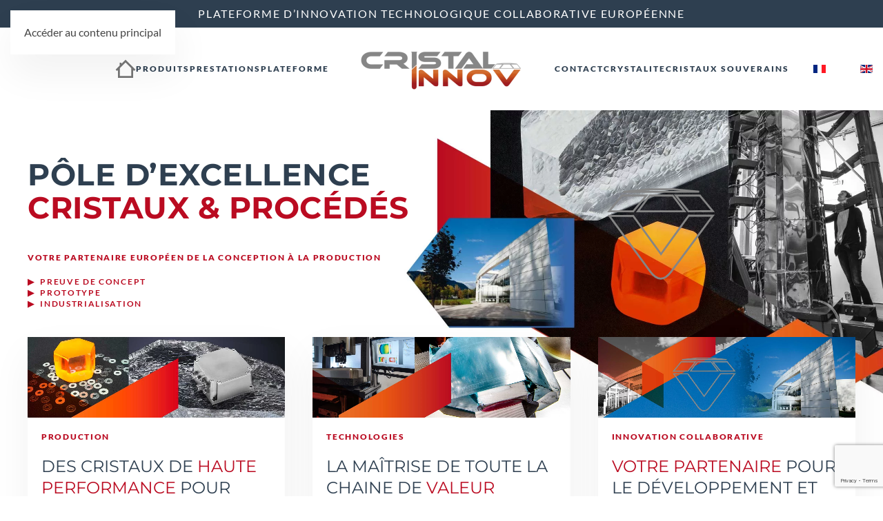

--- FILE ---
content_type: text/html; charset=utf-8
request_url: https://www.cristal-innov.com/fr/
body_size: 15123
content:
<!DOCTYPE html>
<html lang="fr-fr" dir="ltr">
    <head>
        <meta name="viewport" content="width=device-width, initial-scale=1">
        <link rel="icon" href="/images/cristal-innov/favicon-cristal-innov.png" sizes="any">
                <link rel="apple-touch-icon" href="/images/cristal-innov/touch-device-cristal-innov.png">
        <meta charset="utf-8">
	<meta name="author" content="Super User">
	<meta name="description" content="Plateforme d’innovation technologique collaborative européenne. Pôle d’excellence cristaux &amp; procédés
votre partenaire européen de la conception à la production">
	<meta name="generator" content="Joomla! - Open Source Content Management">
	<title>Cristal innov - cristal-innov PÔLE D’EXCELLENCE CRISTAUX &amp; PROCÉDÉS</title>
	<link href="https://www.cristal-innov.com/fr/" rel="alternate" hreflang="fr-FR">
	<link href="https://www.cristal-innov.com/en/" rel="alternate" hreflang="en-GB">
<link href="/media/vendor/joomla-custom-elements/css/joomla-alert.min.css?0.4.1" rel="stylesheet">
	<link href="/media/system/css/joomla-fontawesome.min.css?4.5.32" rel="preload" as="style" onload="this.onload=null;this.rel='stylesheet'">
	<link href="/templates/yootheme/css/theme.9.css?1764232769" rel="stylesheet">
	<link href="/media/mod_languages/css/template.min.css?ad0fc7" rel="stylesheet">
<script type="application/json" class="joomla-script-options new">{"joomla.jtext":{"ERROR":"Erreur","MESSAGE":"Message","NOTICE":"Annonce","WARNING":"Alerte","JCLOSE":"Fermer","JOK":"OK","JOPEN":"Ouvrir"},"system.paths":{"root":"","rootFull":"https:\/\/www.cristal-innov.com\/","base":"","baseFull":"https:\/\/www.cristal-innov.com\/"},"csrf.token":"f17e6bd1a5a75ba5bc41e07db83c3b8f"}</script>
	<script src="/media/system/js/core.min.js?a3d8f8"></script>
	<script src="/media/system/js/messages.min.js?9a4811" type="module"></script>
	<script src="/templates/yootheme/packages/theme-analytics/app/analytics.min.js?4.5.32" defer></script>
	<script src="/templates/yootheme/packages/theme-cookie/app/cookie.min.js?4.5.32" defer></script>
	<script src="/templates/yootheme/vendor/assets/uikit/dist/js/uikit.min.js?4.5.32"></script>
	<script src="/templates/yootheme/vendor/assets/uikit/dist/js/uikit-icons-vision.min.js?4.5.32"></script>
	<script src="/templates/yootheme/js/theme.js?4.5.32"></script>
	<script src="https://www.google.com/recaptcha/api.js?render=6LdErHAeAAAAAK92EkF3Je5nW6RkxQ-bcZN9-2qr"></script>
	<script src="/media/com_widgetkit/js/maps.js" defer></script>
	<script type="application/ld+json">{"@context":"https://schema.org","@graph":[{"@type":"Organization","@id":"https://www.cristal-innov.com/#/schema/Organization/base","name":"Cristal innov","url":"https://www.cristal-innov.com/"},{"@type":"WebSite","@id":"https://www.cristal-innov.com/#/schema/WebSite/base","url":"https://www.cristal-innov.com/","name":"Cristal innov","publisher":{"@id":"https://www.cristal-innov.com/#/schema/Organization/base"}},{"@type":"WebPage","@id":"https://www.cristal-innov.com/#/schema/WebPage/base","url":"https://www.cristal-innov.com/fr/","name":"Cristal innov - cristal-innov PÔLE D’EXCELLENCE CRISTAUX & PROCÉDÉS","description":"Plateforme d’innovation technologique collaborative européenne. Pôle d’excellence cristaux & procédés\r\nvotre partenaire européen de la conception à la production","isPartOf":{"@id":"https://www.cristal-innov.com/#/schema/WebSite/base"},"about":{"@id":"https://www.cristal-innov.com/#/schema/Organization/base"},"inLanguage":"fr-FR"},{"@type":"Article","@id":"https://www.cristal-innov.com/#/schema/com_content/article/23","name":"Accueil ok fr","headline":"Accueil ok fr","inLanguage":"fr-FR","articleSection":"cristal-innov ","dateCreated":"2018-12-13T12:56:29+00:00","isPartOf":{"@id":"https://www.cristal-innov.com/#/schema/WebPage/base"}}]}</script>
	<script>window.yootheme ||= {}; var $theme = yootheme.theme = {"google_analytics":"G-KRD6VMSHEM","google_analytics_anonymize":"","cookie":{"mode":"notification","template":"<div class=\"tm-cookie-banner uk-section uk-section-xsmall uk-section-primary uk-position-bottom uk-position-fixed\">\n        <div class=\"uk-container uk-container-expand uk-text-center\">\n\n            <p>En utilisant ce site Web, vous acceptez l'utilisation de cookies comme d\u00e9crit dans notre <a href=\"index.php?option=com_content&amp;view=article&amp;id=41:politique-de-confidentialite&amp;catid=2:uncategorised\">politique de confidentialit\u00e9.<\/a><br \/> By using this website, you agree to the use of cookies as described in our Privacy Policy.<\/p>\n                            <button type=\"button\" class=\"js-accept uk-button uk-button-secondary uk-margin-small-left\" data-uk-toggle=\"target: !.uk-section; animation: true\">Ok<\/button>\n            \n            \n        <\/div>\n    <\/div>","position":"bottom"},"i18n":{"close":{"label":"Fermer"},"totop":{"label":"Retour en haut"},"marker":{"label":"Ouvrir"},"navbarToggleIcon":{"label":"Ouvrir le Menu"},"paginationPrevious":{"label":"Page pr\u00e9c\u00e9dente"},"paginationNext":{"label":"Page suivante"},"searchIcon":{"toggle":"Ouvrir la recherche","submit":"Soumettre la recherche"},"slider":{"next":"Diapo suivante","previous":"Diapo pr\u00e9c\u00e9dente","slideX":"Diapositive %s","slideLabel":"%s sur %s"},"slideshow":{"next":"Diapo suivante","previous":"Diapo pr\u00e9c\u00e9dente","slideX":"Diapositive %s","slideLabel":"%s sur %s"},"lightboxPanel":{"next":"Diapo suivante","previous":"Diapo pr\u00e9c\u00e9dente","slideLabel":"%s sur %s","close":"Fermer"}}};</script>
	<script>if (typeof window.grecaptcha !== 'undefined') { grecaptcha.ready(function() { grecaptcha.execute("6LdErHAeAAAAAK92EkF3Je5nW6RkxQ-bcZN9-2qr", {action:'homepage'});}); }</script>
	<link href="https://www.cristal-innov.com/en/" rel="alternate" hreflang="x-default">
	<link href="https://www.cristal-innov.com/fr/accueil-fr-mob.html" rel="canonical" />

    </head>
    <body class="">

        <div class="uk-hidden-visually uk-notification uk-notification-top-left uk-width-auto">
            <div class="uk-notification-message">
                <a href="#tm-main" class="uk-link-reset">Accéder au contenu principal</a>
            </div>
        </div>

        
        
        <div class="tm-page">

                        


<header class="tm-header-mobile uk-hidden@l">


        <div uk-sticky show-on-up animation="uk-animation-slide-top" cls-active="uk-navbar-sticky" sel-target=".uk-navbar-container">
    
        <div class="uk-navbar-container">

            <div class="uk-container uk-container-expand">
                <nav class="uk-navbar" uk-navbar="{&quot;align&quot;:&quot;left&quot;,&quot;container&quot;:&quot;.tm-header-mobile &gt; [uk-sticky]&quot;,&quot;boundary&quot;:&quot;.tm-header-mobile .uk-navbar-container&quot;}">

                    
                                        <div class="uk-navbar-center">

                                                    <a href="https://www.cristal-innov.com/fr/" aria-label="Retour Accueil" class="uk-logo uk-navbar-item">
    <picture>
<source type="image/webp" srcset="/templates/yootheme/cache/a9/logo-stiker-cristal-innov-a9f2683c.webp 200w, /templates/yootheme/cache/81/logo-stiker-cristal-innov-814180c7.webp 400w" sizes="(min-width: 200px) 200px">
<img alt="Cristal Innov" loading="eager" src="/templates/yootheme/cache/57/logo-stiker-cristal-innov-5709aabd.png" width="200" height="60">
</picture></a>
                        
                        
                    </div>
                    
                                        <div class="uk-navbar-right">

                        
                                                    <a uk-toggle href="#tm-dialog-mobile" class="uk-navbar-toggle uk-navbar-toggle-animate">

                <span class="uk-margin-small-right uk-text-middle">Menu</span>
        
        <div uk-navbar-toggle-icon></div>

        
    </a>
                        
                    </div>
                    
                </nav>
            </div>

        </div>

        </div>
    



    
    
        <div id="tm-dialog-mobile" class="uk-dropbar uk-dropbar-top" uk-drop="{&quot;clsDrop&quot;:&quot;uk-dropbar&quot;,&quot;flip&quot;:&quot;false&quot;,&quot;container&quot;:&quot;.tm-header-mobile &gt; [uk-sticky]&quot;,&quot;target-y&quot;:&quot;.tm-header-mobile .uk-navbar-container&quot;,&quot;mode&quot;:&quot;click&quot;,&quot;target-x&quot;:&quot;.tm-header-mobile .uk-navbar-container&quot;,&quot;stretch&quot;:true,&quot;pos&quot;:&quot;bottom-left&quot;,&quot;bgScroll&quot;:&quot;false&quot;,&quot;animation&quot;:&quot;reveal-top&quot;,&quot;animateOut&quot;:true,&quot;duration&quot;:300,&quot;toggle&quot;:&quot;false&quot;}">

        <div class="tm-height-min-1-1 uk-flex uk-flex-column">

            
                        <div class="uk-margin-auto-bottom uk-text-center">
                
<div class="uk-grid uk-child-width-1-1" uk-grid>    <div>
<div class="uk-panel" id="module-menu-dialog-mobile">

    
    
<ul class="uk-nav uk-nav-primary uk-nav- uk-nav-center">
    
	<li class="item-101"><a href="/fr/"><picture>
<source type="image/webp" srcset="/templates/yootheme/cache/45/picto-home-2-45bc8e13.webp 30w" sizes="(min-width: 30px) 30px">
<img src="/templates/yootheme/cache/94/picto-home-2-94ba1ddc.png" width="30" height="30" alt loading="eager">
</picture> </a></li>
	<li class="item-138 uk-parent"><a href="/fr/produits.html">Produits</a>
	<ul class="uk-nav-sub">

		<li class="item-139"><a href="/fr/produits/quartz.html">Quartz</a></li>
		<li class="item-146"><a href="/fr/produits/langatate-lgt.html">Langatate (LGT) </a></li></ul></li>
	<li class="item-147 uk-parent"><a href="/fr/prestations-technologiques-cristal-innov.html">Prestations</a>
	<ul class="uk-nav-sub">

		<li class="item-191"><a href="/fr/prestations-technologiques-cristal-innov/croissance.html">&gt; Croissance</a></li>
		<li class="item-150"><a href="/fr/prestations-technologiques-cristal-innov/decoupes.html">&gt; Découpes</a></li>
		<li class="item-149"><a href="/fr/prestations-technologiques-cristal-innov/caracterisations.html">&gt; Caractérisations </a></li></ul></li>
	<li class="item-110 uk-parent"><a href="/fr/plateforme-d-innovation-collaborative-en-cristallongenese.html">Plateforme</a>
	<ul class="uk-nav-sub">

		<li class="item-112"><a href="/fr/plateforme-d-innovation-collaborative-en-cristallongenese/presentation-cristal-innov.html">Présentation Cristal innov </a></li>
		<li class="item-151"><a href="/fr/plateforme-d-innovation-collaborative-en-cristallongenese/prestation-d-hebergement-de-r-d.html">Prestation d’hébergement de R&amp;D</a></li>
		<li class="item-152"><a href="/fr/plateforme-d-innovation-collaborative-en-cristallongenese/axes-de-r-d.html">Axes de R&amp;D</a></li>
		<li class="item-178"><a href="/fr/plateforme-d-innovation-collaborative-en-cristallongenese/domaines-d-applications.html">DOMAINES D'APPLICATIONS</a></li>
		<li class="item-117"><a href="/fr/plateforme-d-innovation-collaborative-en-cristallongenese/actualites-cristal-innov.html">News</a></li></ul></li>
	<li class="item-113"><a href="/fr/contact.html">Contact</a></li>
	<li class="item-265"><a href="/fr/crystalite.html">Crystalite</a></li>
	<li class="item-401"><a href="/fr/cristaux-souverains.html">Cristaux souverains</a></li></ul>

</div>
</div>    <div>
<div class="uk-panel uk-text-center@s uk-text-center" id="module-107">

    
    
<div class="uk-panel mod-languages">

    
    
        <ul class="uk-subnav">
                                            <li class="uk-active">
                    <a style="display: flex !important;" href="https://www.cristal-innov.com/fr/">
                                                    <img title="Français (France)" src="/media/mod_languages/images/fr_fr.gif" alt="Français (France)">                                            </a>
                </li>
                                                            <li >
                    <a style="display: flex !important;" href="/en/">
                                                    <img title="English (United Kingdom)" src="/media/mod_languages/images/en_gb.gif" alt="English (United Kingdom)">                                            </a>
                </li>
                                    </ul>

    
    
</div>

</div>
</div></div>
            </div>
            
            
        </div>

    </div>
    

</header>


<div class="tm-toolbar tm-toolbar-default uk-visible@l">
    <div class="uk-container uk-flex uk-flex-middle uk-flex-center">

                <div>
            <div class="uk-grid-medium uk-child-width-auto uk-flex-middle" uk-grid="margin: uk-margin-small-top">

                
                                <div>
<div class="uk-panel" id="module-108">

    
    
<div class="uk-margin-remove-last-child custom" ><h5>Plateforme d’innovation Technologique collaborative européenne</h5></div>

</div>
</div>
                
            </div>
        </div>
        
        
    </div>
</div>

<header class="tm-header uk-visible@l">




    
    
                <div uk-sticky media="@l" show-on-up animation="uk-animation-slide-top" cls-active="uk-navbar-sticky" sel-target=".uk-navbar-container">
        
            <div class="uk-navbar-container">

                <div class="uk-container uk-container-expand">
                    <nav class="uk-navbar" uk-navbar="{&quot;align&quot;:&quot;left&quot;,&quot;container&quot;:&quot;.tm-header &gt; [uk-sticky]&quot;,&quot;boundary&quot;:&quot;.tm-header .uk-navbar-container&quot;}">

                        
                        <div class="uk-navbar-center">

                            
                                                                <div class="uk-navbar-center-left uk-preserve-width">
                                    
<ul class="uk-navbar-nav">
    
	<li class="item-101"><a href="/fr/" class="uk-preserve-width"><picture>
<source type="image/webp" srcset="/templates/yootheme/cache/45/picto-home-2-45bc8e13.webp 30w" sizes="(min-width: 30px) 30px">
<img src="/templates/yootheme/cache/94/picto-home-2-94ba1ddc.png" width="30" height="30" alt loading="eager">
</picture> </a></li>
	<li class="item-138 uk-parent"><a href="/fr/produits.html">Produits</a>
	<div class="uk-drop uk-navbar-dropdown"><div><ul class="uk-nav uk-navbar-dropdown-nav">

		<li class="item-139"><a href="/fr/produits/quartz.html">Quartz</a></li>
		<li class="item-146"><a href="/fr/produits/langatate-lgt.html">Langatate (LGT) </a></li></ul></div></div></li>
	<li class="item-147 uk-parent"><a href="/fr/prestations-technologiques-cristal-innov.html">Prestations</a>
	<div class="uk-drop uk-navbar-dropdown"><div><ul class="uk-nav uk-navbar-dropdown-nav">

		<li class="item-191"><a href="/fr/prestations-technologiques-cristal-innov/croissance.html">&gt; Croissance</a></li>
		<li class="item-150"><a href="/fr/prestations-technologiques-cristal-innov/decoupes.html">&gt; Découpes</a></li>
		<li class="item-149"><a href="/fr/prestations-technologiques-cristal-innov/caracterisations.html">&gt; Caractérisations </a></li></ul></div></div></li>
	<li class="item-110 uk-parent"><a href="/fr/plateforme-d-innovation-collaborative-en-cristallongenese.html">Plateforme</a>
	<div class="uk-drop uk-navbar-dropdown"><div><ul class="uk-nav uk-navbar-dropdown-nav">

		<li class="item-112"><a href="/fr/plateforme-d-innovation-collaborative-en-cristallongenese/presentation-cristal-innov.html">Présentation Cristal innov </a></li>
		<li class="item-151"><a href="/fr/plateforme-d-innovation-collaborative-en-cristallongenese/prestation-d-hebergement-de-r-d.html">Prestation d’hébergement de R&amp;D</a></li>
		<li class="item-152"><a href="/fr/plateforme-d-innovation-collaborative-en-cristallongenese/axes-de-r-d.html">Axes de R&amp;D</a></li>
		<li class="item-178"><a href="/fr/plateforme-d-innovation-collaborative-en-cristallongenese/domaines-d-applications.html">DOMAINES D'APPLICATIONS</a></li>
		<li class="item-117"><a href="/fr/plateforme-d-innovation-collaborative-en-cristallongenese/actualites-cristal-innov.html">News</a></li></ul></div></div></li></ul>

                                </div>
                                
                                <a href="https://www.cristal-innov.com/fr/" aria-label="Retour Accueil" class="uk-logo uk-navbar-item">
    <picture>
<source type="image/webp" srcset="/templates/yootheme/cache/62/logo-stiker-cristal-innov-62693dbc.webp 267w, /templates/yootheme/cache/d6/logo-stiker-cristal-innov-d6817529.webp 534w" sizes="(min-width: 267px) 267px">
<img alt="Cristal Innov" loading="eager" src="/templates/yootheme/cache/9c/logo-stiker-cristal-innov-9c92ff3d.png" width="267" height="80">
</picture><picture>
<source type="image/webp" srcset="/templates/yootheme/cache/62/logo-stiker-cristal-innov-62693dbc.webp 267w, /templates/yootheme/cache/d6/logo-stiker-cristal-innov-d6817529.webp 534w" sizes="(min-width: 267px) 267px">
<img class="uk-logo-inverse" alt="Cristal Innov" loading="eager" src="/templates/yootheme/cache/9c/logo-stiker-cristal-innov-9c92ff3d.png" width="267" height="80">
</picture></a>

                                                                <div class="uk-navbar-center-right uk-preserve-width">
                                    
<ul class="uk-navbar-nav">
    
	<li class="item-113"><a href="/fr/contact.html">Contact</a></li>
	<li class="item-265"><a href="/fr/crystalite.html">Crystalite</a></li>
	<li class="item-401"><a href="/fr/cristaux-souverains.html">Cristaux souverains</a></li></ul>

<div class="uk-navbar-item" id="module-100">

    
    
<div class="uk-panel mod-languages">

    
    
        <ul class="uk-subnav">
                                            <li class="uk-active">
                    <a style="display: flex !important;" href="https://www.cristal-innov.com/fr/">
                                                    <img title="Français (France)" src="/media/mod_languages/images/fr_fr.gif" alt="Français (France)">                                            </a>
                </li>
                                                            <li >
                    <a style="display: flex !important;" href="/en/">
                                                    <img title="English (United Kingdom)" src="/media/mod_languages/images/en_gb.gif" alt="English (United Kingdom)">                                            </a>
                </li>
                                    </ul>

    
    
</div>

</div>

                                </div>
                                
                            
                        </div>

                        
                    </nav>
                </div>

            </div>

                </div>
        
    
    






</header>

            
            

            <main id="tm-main" >

                
                <div id="system-message-container" aria-live="polite"></div>

                <!-- Builder #page -->
<div class="uk-section-default" uk-scrollspy="target: [uk-scrollspy-class]; cls: uk-animation-slide-left-medium; delay: false;">
        <div data-src="/images/cristal-innov/cristal-innov-bandeau_5.jpg" data-sources="[{&quot;type&quot;:&quot;image\/webp&quot;,&quot;srcset&quot;:&quot;\/templates\/yootheme\/cache\/2c\/cristal-innov-bandeau_5-2cce86f9.webp 2560w&quot;,&quot;sizes&quot;:&quot;(min-width: 2560px) 2560px&quot;}]" uk-img class="uk-background-norepeat uk-background-contain uk-background-top-right uk-background-image@m uk-section uk-flex uk-flex-middle" uk-parallax="bgx: 70,470; easing: 1" uk-height-viewport="offset-top: true; offset-bottom: ! +;">    
        
        
        
                        <div class="uk-width-1-1">
            
                                <div class="uk-container uk-container-large">                
                    <div class="uk-grid tm-grid-expand uk-grid-large uk-grid-margin-large" uk-grid>
<div class="uk-grid-item-match uk-flex-middle uk-width-1-2@m">
    
        
            
            
                        <div class="uk-panel uk-width-1-1">            
                
                    
<h2 class="uk-heading-small uk-text-left@m uk-text-center" uk-scrollspy-class>        pôle d’excellence 
 <span class="uk-text-primary">cristaux & procédés</span>    </h2>
<h1 class="uk-h6 uk-text-primary uk-text-left@m uk-text-center" uk-scrollspy-class>        VOTRE PARTENAIRE EUROPéEN
DE LA conception À LA PRODUCTION
    </h1><div class="uk-panel uk-text-meta uk-text-primary uk-margin uk-text-left@m uk-text-center uk-visible@m" uk-scrollspy-class><p>▶&nbsp; Preuve de concept<br /> ▶&nbsp; prototype<br /> ▶&nbsp; industrialisation</p></div>
                
                        </div>            
        
    
</div>
<div class="uk-grid-item-match uk-flex-middle uk-width-1-2@m uk-visible@m">
    
        
            
            
                        <div class="uk-panel uk-width-1-1">            
                
                    
<div class="uk-margin uk-text-center uk-visible@m" uk-scrollspy-class="uk-animation-slide-right">
        <img src="/images/cristal-innov/cristal-symbole.svg" width="200" height="200" class="el-image" alt loading="lazy">    
    
</div>
                
                        </div>            
        
    
</div></div><div class="uk-grid tm-grid-expand uk-grid-margin" uk-grid>
<div class="uk-width-1-3@m">
    
        
            
            
            
                
                    
<div class="uk-margin" uk-scrollspy-class>
        <a class="uk-display-block uk-card uk-card-default uk-card-small uk-card-hover uk-transition-toggle uk-link-toggle" href="/fr/produits.html">    
        
            
                
            
            
                                <div class="uk-card-media-top">

        <div class="uk-inline-clip">    
                <picture>
<source type="image/webp" srcset="/templates/yootheme/cache/d5/cristal-innov-bandeau-prod-small-d50d58f7.webp 768w, /templates/yootheme/cache/78/cristal-innov-bandeau-prod-small-78f14309.webp 1024w, /templates/yootheme/cache/4b/cristal-innov-bandeau-prod-small-4b734c43.webp 1200w" sizes="(min-width: 1200px) 1200px">
<img src="/templates/yootheme/cache/62/cristal-innov-bandeau-prod-small-627327f1.jpeg" width="1200" height="375" alt loading="lazy" class="el-image uk-transition-scale-up uk-transition-opaque">
</picture>        
        
        </div>    
</div>                
                                <div class="uk-card-body uk-margin-remove-first-child">                
                    

                <div class="el-meta uk-h6 uk-text-primary uk-margin-top uk-margin-remove-bottom">Production</div>        
                <h3 class="el-title uk-h4 uk-margin-top uk-margin-remove-bottom">                        Des cristaux de <span class="uk-text-primary">haute performance</span> pour environnements exigeants                    </h3>        
        
    
        
        
                <div class="el-content uk-panel uk-margin-small-top"><p class="uk-margin-large-bottom">En réponse aux industriels demandeurs de cristaux 
de haute performance difficiles à approvisionner, 
Cristal Innov s’est spécialisé sur sa propre gamme de produits</p>

</div>        
        
                <div class="uk-margin-small-top"><div class="el-link uk-button uk-button-default">Catalogue produits</div></div>        

                                </div>                
                
            
        
        </a>    
</div>
                
            
        
    
</div>
<div class="uk-width-1-3@m">
    
        
            
            
            
                
                    
<div class="uk-margin" uk-scrollspy-class>
        <a class="uk-display-block uk-card uk-card-default uk-card-small uk-card-hover uk-transition-toggle uk-link-toggle" href="/fr/prestations-technologiques-cristal-innov.html">    
        
            
                
            
            
                                <div class="uk-card-media-top">

        <div class="uk-inline-clip">    
                <picture>
<source type="image/webp" srcset="/templates/yootheme/cache/83/cristal-innov-bandeau-2-83d3765a.webp 768w, /templates/yootheme/cache/d0/cristal-innov-bandeau-2-d0c04272.webp 1024w, /templates/yootheme/cache/0b/cristal-innov-bandeau-2-0be13b6c.webp 1366w, /templates/yootheme/cache/d0/cristal-innov-bandeau-2-d0e8d625.webp 1600w, /templates/yootheme/cache/f1/cristal-innov-bandeau-2-f10b1407.webp 1920w, /templates/yootheme/cache/17/cristal-innov-bandeau-2-1709a593.webp 2560w" sizes="(min-width: 2560px) 2560px">
<img src="/templates/yootheme/cache/12/cristal-innov-bandeau-2-123742fa.jpeg" width="2560" height="800" alt loading="lazy" class="el-image uk-transition-scale-up uk-transition-opaque">
</picture>        
        
        </div>    
</div>                
                                <div class="uk-card-body uk-margin-remove-first-child">                
                    

                <div class="el-meta uk-h6 uk-text-primary uk-margin-top uk-margin-remove-bottom">Technologies</div>        
                <h3 class="el-title uk-h4 uk-margin-top uk-margin-remove-bottom">                        La maîtrise de toute la chaine de <span class="uk-text-primary">valeur technologique </span>                    </h3>        
        
    
        
        
                <div class="el-content uk-panel uk-margin-small-top"><p class="uk-margin-large-bottom">Maitrisant l’ensemble des technologies de mise en forme, Cristal Innov propose une large gamme de prestations
</p>

</div>        
        
                <div class="uk-margin-small-top"><div class="el-link uk-button uk-button-default">voir nos Prestations</div></div>        

                                </div>                
                
            
        
        </a>    
</div>
                
            
        
    
</div>
<div class="uk-width-1-3@m">
    
        
            
            
            
                
                    
<div class="uk-margin" uk-scrollspy-class>
        <a class="uk-display-block uk-card uk-card-default uk-card-small uk-card-hover uk-transition-toggle uk-link-toggle" href="/fr/plateforme-d-innovation-collaborative-en-cristallongenese.html">    
        
            
                
            
            
                                <div class="uk-card-media-top">

        <div class="uk-inline-clip">    
                <picture>
<source type="image/webp" srcset="/templates/yootheme/cache/94/crital-innov-plateforme-collaborative-94b0bb0e.webp 768w, /templates/yootheme/cache/bc/crital-innov-plateforme-collaborative-bcd1b452.webp 1024w, /templates/yootheme/cache/67/crital-innov-plateforme-collaborative-67f0cd4c.webp 1366w, /templates/yootheme/cache/bc/crital-innov-plateforme-collaborative-bcf92005.webp 1600w, /templates/yootheme/cache/9d/crital-innov-plateforme-collaborative-9d1ae227.webp 1920w, /templates/yootheme/cache/70/crital-innov-plateforme-collaborative-70479655.webp 2560w" sizes="(min-width: 2560px) 2560px">
<img src="/templates/yootheme/cache/55/crital-innov-plateforme-collaborative-558d4e56.jpeg" width="2560" height="800" alt loading="lazy" class="el-image uk-transition-scale-up uk-transition-opaque">
</picture>        
        
        </div>    
</div>                
                                <div class="uk-card-body uk-margin-remove-first-child">                
                    

                <div class="el-meta uk-h6 uk-text-primary uk-margin-top uk-margin-remove-bottom">Innovation collaborative</div>        
                <h3 class="el-title uk-h4 uk-margin-top uk-margin-remove-bottom">                        <span class="uk-text-primary">Votre partenaire </span>pour le développement et l’innovation à base de cristaux                     </h3>        
        
    
        
        
                <div class="el-content uk-panel uk-margin-small-top"><p class="uk-margin-large-bottom">mettre à disposition un environnement de R&D pour des projets d’innovation partenariale avec des laboratoires et améliorer la compétitivité des PME et industriels.
</p>

</div>        
        
                <div class="uk-margin-small-top"><div class="el-link uk-button uk-button-default">Plateforme d’innovation</div></div>        

                                </div>                
                
            
        
        </a>    
</div>
                
            
        
    
</div></div>
                                </div>                
                        </div>
            
        
        </div>
    
</div>
<div class="uk-section-muted uk-section uk-section-small" uk-scrollspy="target: [uk-scrollspy-class]; cls: uk-animation-slide-bottom-small; delay: 200;">
    
        
        
        
            
                                <div class="uk-container uk-container-large">                
                    <div class="uk-grid tm-grid-expand uk-child-width-1-1 uk-margin-small">
<div class="uk-width-1-1@m">
    
        
            
            
            
                
                    
<h1 class="uk-h4 uk-text-secondary uk-text-center" uk-scrollspy-class>        News cristal innov    </h1>
<div class=" " uk-slider="sets: true; finite: true; selSlides: &gt; :not([style*=&quot;display: none&quot;])" uk-filter="target: .uk-slider-items; animation: fade">

        
<ul class="uk-subnav uk-subnav-pill uk-flex-center">

        <li class="uk-active" uk-filter-control><a href="#">Tous</a></li>
    
            <li  uk-filter-control="[data-tag~=&#039;Conference&#039;]"><a href="#">Conference</a></li>
            <li  uk-filter-control="[data-tag~=&#039;Events&#039;]"><a href="#">Events</a></li>
    
</ul>

    
    <div class="uk-position-relative uk-visible-toggle uk-margin">

        <ul class="uk-slider-items uk-grid uk-grid-match uk-child-width-1-1 uk-child-width-1-2@s uk-child-width-1-2@m uk-child-width-1-3@l uk-child-width-1-4@xl uk-grid-medium">
        
            <li >

                <div class="uk-panel uk-text-left">

                    
                    
                    
                    
                        
                                                <h1 class="uk-h6 uk-margin-remove-top">

                                                            <a class="uk-link-reset" href="/fr/plateforme-d-innovation-collaborative-en-cristallongenese/actualites-cristal-innov/122-zadient-leve-35-m-pour-accelerer-la-production-europeenne-de-semi-conducteurs-en-carbure-de-silicium.html">Zadient lève 35 M€ pour accélérer la production européenne de semi-conducteurs en carbure de silicium</a>
                            
                            
                        </h1>
                        
                                                <div class="uk-margin uk-text-center"><div class="uk-inline-clip uk-transition-toggle "><img src="/images/cristal-innov/2025/zadient-crystal-innov-substrate.jpg#joomlaImage://local-images/cristal-innov/2025/zadient-crystal-innov-substrate.jpg?width=600&amp%3Bheight=338" class=" uk-transition-scale-up uk-transition-opaque" alt="Zadient lève 35 M€ pour accélérer la production européenne de semi-conducteurs en carbure de silicium" width="450" height="150"><div class="uk-overlay-primary uk-position-cover uk-transition-fade"><div class="uk-position-center"><span class="" uk-overlay-icon></span></div></div><a class="uk-position-cover" href="/fr/plateforme-d-innovation-collaborative-en-cristallongenese/actualites-cristal-innov/122-zadient-leve-35-m-pour-accelerer-la-production-europeenne-de-semi-conducteurs-en-carbure-de-silicium.html" title="/fr/plateforme-d-innovation-collaborative-en-cristallongenese/actualites-cristal-innov/122-zadient-leve-35-m-pour-accelerer-la-production-europeenne-de-semi-conducteurs-en-carbure-de-silicium.html"></a></div></div>
                        
                                                <div class="uk-margin"><p><strong>La société savoyarde Zadient Technologies réalise une levée de fonds de 35 M€ en série A auprès de Crédit Mutuel Impact et du fonds du Conseil européen de l’innovation pour accélérer la production de semi-conducteurs en carbure de silicium en Europe.</strong> A l’origine d’un procédé innovant pour la production de carbure de silicium (SiC) générant des coûts de production très bas et un niveau de pureté inédit, Zadient Technologies annonce une levée de fonds de 35 M€.</p>
</div>
                        
                        
                                                <p><a class="uk-button uk-button-default" href="/fr/plateforme-d-innovation-collaborative-en-cristallongenese/actualites-cristal-innov/122-zadient-leve-35-m-pour-accelerer-la-production-europeenne-de-semi-conducteurs-en-carbure-de-silicium.html">+</a></p>
                        
                        
                    
                </div>

            </li>

        
            <li >

                <div class="uk-panel uk-text-left">

                    
                    
                    
                    
                        
                                                <h1 class="uk-h6 uk-margin-remove-top">

                                                            <a class="uk-link-reset" href="/fr/plateforme-d-innovation-collaborative-en-cristallongenese/actualites-cristal-innov/121-visite-officielle-a-cristal-innov-la-souverainete-francaise-se-cristallise-au-coeur-de-la-savoie.html">Visite officielle à Cristal Innov : la souveraineté française se cristallise au cœur de la Savoie</a>
                            
                            
                        </h1>
                        
                        
                                                <div class="uk-margin"><strong>Le 21 octobre 2025, Cristal Innov a eu l’honneur d’accueillir Madame Vanina NICOLI, Préfète de la Savoie, le Général Alain LARDET, Gouverneur militaire de Lyon, ainsi que les représentants militaires de Savoie. </strong><br />
Cette visite a mis en lumière la filière du quartz de synthèse de très haute pureté, dont la qualité est déterminante pour la précision et la fiabilité des bases de temps, telles que des horloges à quartz, ainsi que pour les capteurs inertiels.<br />
Grâce à l’impulsion de la DGA et à l’expertise de Cristal Innov, la France a retrouvé sa pleine souveraineté sur cette chaîne technologique, depuis le matériau jusqu’aux satellites.
Cette visite souligne l’engagement conjoint des acteurs publics et privés pour renforcer la résilience industrielle et garantir l’indépendance technologique de la France.<br /> Une fierté pour Cristal Innov, qui contribue activement à cette ambition !</div>
                        
                        
                                                <p><a class="uk-button uk-button-default" href="/fr/plateforme-d-innovation-collaborative-en-cristallongenese/actualites-cristal-innov/121-visite-officielle-a-cristal-innov-la-souverainete-francaise-se-cristallise-au-coeur-de-la-savoie.html">+</a></p>
                        
                        
                    
                </div>

            </li>

        
            <li >

                <div class="uk-panel uk-text-left">

                    
                    
                    
                    
                        
                                                <h1 class="uk-h6 uk-margin-remove-top">

                                                            <a class="uk-link-reset" href="/fr/plateforme-d-innovation-collaborative-en-cristallongenese/actualites-cristal-innov/120-video-de-luniversite-de-padoue-lexperience-des-curie.html">Vidéo de l’Université de Padoue : l’expérience des Curie</a>
                            
                            
                        </h1>
                        
                                                <div class="uk-margin uk-text-center"><div class="uk-inline-clip uk-transition-toggle "><img src="/images/cristal-innov/2025/video-Universite-Padoue.jpg#joomlaImage://local-images/cristal-innov/2025/video-Universite-Padoue.jpg?width=510&amp%3Bheight=432" class=" uk-transition-scale-up uk-transition-opaque" alt="Vidéo de l’Université de Padoue : l’expérience des Curie" width="450" height="150"><div class="uk-overlay-primary uk-position-cover uk-transition-fade"><div class="uk-position-center"><span class="" uk-overlay-icon></span></div></div><a class="uk-position-cover" href="/fr/plateforme-d-innovation-collaborative-en-cristallongenese/actualites-cristal-innov/120-video-de-luniversite-de-padoue-lexperience-des-curie.html" title="/fr/plateforme-d-innovation-collaborative-en-cristallongenese/actualites-cristal-innov/120-video-de-luniversite-de-padoue-lexperience-des-curie.html"></a></div></div>
                        
                                                <div class="uk-margin">Les professeurs Barbara Paknazar, Matteo Ardit et Maria Chiara du département de géosciences de l’Université de Padoue ont souhaité refaire l’expérience des Curie qui ont démontré les propriétés piézoélectriques.
CRISTAL INNOV a sponsorisé cette expérience en fournissant le quartz.</div>
                        
                        
                                                <p><a class="uk-button uk-button-default" href="/fr/plateforme-d-innovation-collaborative-en-cristallongenese/actualites-cristal-innov/120-video-de-luniversite-de-padoue-lexperience-des-curie.html">+</a></p>
                        
                        
                    
                </div>

            </li>

        
            <li data-tag="Events">

                <div class="uk-panel uk-text-left">

                    
                    
                    
                    
                        
                                                <h1 class="uk-h6 uk-margin-remove-top">

                                                            <a class="uk-link-reset" href="/fr/plateforme-d-innovation-collaborative-en-cristallongenese/actualites-cristal-innov/119-exposition-au-musee-des-confluences-de-lyon.html">Exposition au Musée des Confluences de Lyon</a>
                            
                            
                        </h1>
                        
                                                <div class="uk-margin uk-text-center"><div class="uk-inline-clip uk-transition-toggle "><img src="/images/cristal-innov/news/exposition-secrets-terre.jpg#joomlaImage://local-images/cristal-innov/news/exposition-secrets-terre.jpg?width=1000&amp%3Bheight=689" class=" uk-transition-scale-up uk-transition-opaque" alt="Exposition au Musée des Confluences de Lyon" width="450" height="150"><div class="uk-overlay-primary uk-position-cover uk-transition-fade"><div class="uk-position-center"><span class="" uk-overlay-icon></span></div></div><a class="uk-position-cover" href="/fr/plateforme-d-innovation-collaborative-en-cristallongenese/actualites-cristal-innov/119-exposition-au-musee-des-confluences-de-lyon.html" title="/fr/plateforme-d-innovation-collaborative-en-cristallongenese/actualites-cristal-innov/119-exposition-au-musee-des-confluences-de-lyon.html"></a></div></div>
                        
                                                <div class="uk-margin"><p>Il ne vous reste que quelques semaines pour découvrir les quartz et autres cristaux de synthèse réalisés par Cristal innov et par l’ILM au <a href="https://www.museedesconfluences.fr/fr/expositions/expositions-temporaires/secrets-de-la-terre" target="_blank" rel="noopener">Musée des Confluences</a>, dans le cadre de l’exposition les secrets de la terre. Cette exposition temporaire se termine le 3 novembre 2024.</p></div>
                        
                        
                                                <p><a class="uk-button uk-button-default" href="/fr/plateforme-d-innovation-collaborative-en-cristallongenese/actualites-cristal-innov/119-exposition-au-musee-des-confluences-de-lyon.html">+</a></p>
                        
                        
                    
                </div>

            </li>

        
            <li data-tag="Conference">

                <div class="uk-panel uk-text-left">

                    
                    
                    
                    
                        
                                                <h1 class="uk-h6 uk-margin-remove-top">

                                                            <a class="uk-link-reset" href="/fr/plateforme-d-innovation-collaborative-en-cristallongenese/actualites-cristal-innov/117-cristal-innov-a-le-plaisir-de-participer-aux-conferences-suivantes.html">CRISTAL INNOV a le plaisir de participer aux conférences suivantes :</a>
                            
                            
                        </h1>
                        
                                                <div class="uk-margin uk-text-center"><div class="uk-inline-clip uk-transition-toggle "><img src="/images/cristal-innov/news/events-2024.jpg#joomlaImage://local-images/cristal-innov/news/events-2024.jpg?width=1200&amp%3Bheight=817" class=" uk-transition-scale-up uk-transition-opaque" alt="CRISTAL INNOV a le plaisir de participer aux conférences suivantes :" width="450" height="150"><div class="uk-overlay-primary uk-position-cover uk-transition-fade"><div class="uk-position-center"><span class="" uk-overlay-icon></span></div></div><a class="uk-position-cover" href="/fr/plateforme-d-innovation-collaborative-en-cristallongenese/actualites-cristal-innov/117-cristal-innov-a-le-plaisir-de-participer-aux-conferences-suivantes.html" title="/fr/plateforme-d-innovation-collaborative-en-cristallongenese/actualites-cristal-innov/117-cristal-innov-a-le-plaisir-de-participer-aux-conferences-suivantes.html"></a></div></div>
                        
                                                <div class="uk-margin"><p><a href="https://simap.grenoble-inp.fr/fr/le-laboratoire/wodil-2024-takes-place-on-september-18th-19th" target="_blank" rel="noopener">WODIL</a> : German-French Workshop on Oxide, Dielectric and Laser single crystals – 18-19 septembre - Grenoble - France.<br /><a href="https://2024.ieee-uffc-js.org/" target="_blank" rel="noopener">UFFC-JS</a> : IEEE Ultrasonics, Ferroelectrics, and Frequency Control Joint Symposium – 22-26 septembre – Taipei – Taiwan.</p>
<p>C’est un grand honneur que d’avoir été sélectionné pour présenter : <a href="https://epapers2.org/uffc2024/ESR/paper_details.php?paper_id=8777" target="_blank" rel="noopener">Pure Premium Quartz (PPQ) Synthesis for SAW Resonators</a>.<br />Beyond the State of the Art <a href="https://www.spcd.space/index" target="_blank" rel="noopener">SPCD</a> : SPACE PASSIVE COMPONENT DAYS - 15-18 octobre 2024 | ESA/ESTEC.</p></div>
                        
                        
                                                <p><a class="uk-button uk-button-default" href="/fr/plateforme-d-innovation-collaborative-en-cristallongenese/actualites-cristal-innov/117-cristal-innov-a-le-plaisir-de-participer-aux-conferences-suivantes.html">+</a></p>
                        
                        
                    
                </div>

            </li>

        
            <li >

                <div class="uk-panel uk-text-left">

                    
                    
                    
                    
                        
                                                <h1 class="uk-h6 uk-margin-remove-top">

                                                            <a class="uk-link-reset" href="/fr/plateforme-d-innovation-collaborative-en-cristallongenese/actualites-cristal-innov/113-projet-sensix.html">projet SENSIX</a>
                            
                            
                        </h1>
                        
                                                <div class="uk-margin uk-text-center"><div class="uk-inline-clip uk-transition-toggle "><img src="/images/cristal-innov/2024/Projet_SENSIX-cristal-innov.jpg#joomlaImage://local-images/cristal-innov/2024/Projet_SENSIX-cristal-innov.jpg?width=1000&amp%3Bheight=809" class=" uk-transition-scale-up uk-transition-opaque" alt="projet SENSIX" width="450" height="150"><div class="uk-overlay-primary uk-position-cover uk-transition-fade"><div class="uk-position-center"><span class="" uk-overlay-icon></span></div></div><a class="uk-position-cover" href="/fr/plateforme-d-innovation-collaborative-en-cristallongenese/actualites-cristal-innov/113-projet-sensix.html" title="/fr/plateforme-d-innovation-collaborative-en-cristallongenese/actualites-cristal-innov/113-projet-sensix.html"></a></div></div>
                        
                                                <div class="uk-margin"><p>La fin du projet SENSIX a démontré la capacité de Cristal innov de réaliser des substrats Quartz de 100mm de haute performance pour des dispositifs SAW. <br />S’ouvre la perspective de produire ces substrats en volume et de poursuivre les développements vers des substrats QUARTZ de 150 mm</p>
</div>
                        
                        
                                                <p><a class="uk-button uk-button-default" href="/fr/plateforme-d-innovation-collaborative-en-cristallongenese/actualites-cristal-innov/113-projet-sensix.html">+</a></p>
                        
                        
                    
                </div>

            </li>

        
            <li >

                <div class="uk-panel uk-text-left">

                    
                    
                    
                    
                        
                                                <h1 class="uk-h6 uk-margin-remove-top">

                                                            <a class="uk-link-reset" href="/fr/plateforme-d-innovation-collaborative-en-cristallongenese/actualites-cristal-innov/112-cristal-innov-est-fier-de-parrainer-le-programme-etudiant-de-leftf.html">CRISTAL INNOV EST FIER DE PARRAINER LE PROGRAMME ÉTUDIANT DE L'EFTF</a>
                            
                            
                        </h1>
                        
                                                <div class="uk-margin uk-text-center"><div class="uk-inline-clip uk-transition-toggle "><img src="/images/cristal-innov/2024/EFTF_cristal-innov.jpg#joomlaImage://local-images/cristal-innov/2024/EFTF_cristal-innov.jpg?width=900&amp%3Bheight=348" class=" uk-transition-scale-up uk-transition-opaque" alt="CRISTAL INNOV EST FIER DE PARRAINER LE PROGRAMME ÉTUDIANT DE L&#039;EFTF" width="450" height="150"><div class="uk-overlay-primary uk-position-cover uk-transition-fade"><div class="uk-position-center"><span class="" uk-overlay-icon></span></div></div><a class="uk-position-cover" href="/fr/plateforme-d-innovation-collaborative-en-cristallongenese/actualites-cristal-innov/112-cristal-innov-est-fier-de-parrainer-le-programme-etudiant-de-leftf.html" title="/fr/plateforme-d-innovation-collaborative-en-cristallongenese/actualites-cristal-innov/112-cristal-innov-est-fier-de-parrainer-le-programme-etudiant-de-leftf.html"></a></div></div>
                        
                                                <div class="uk-margin"><p>Sponsors du programme de soutien aux déplacements étudiants Le comité d'organisation de l'EFTF 2024 remercie chaleureusement le soutien de CRISTAL INNOV.<br /><a href="https://eftf2024.ch/wp/student-support/" target="_blank" rel="noopener">https://eftf2024.ch/wp/student-support/</a></p></div>
                        
                        
                                                <p><a class="uk-button uk-button-default" href="/fr/plateforme-d-innovation-collaborative-en-cristallongenese/actualites-cristal-innov/112-cristal-innov-est-fier-de-parrainer-le-programme-etudiant-de-leftf.html">+</a></p>
                        
                        
                    
                </div>

            </li>

        
            <li >

                <div class="uk-panel uk-text-left">

                    
                    
                    
                    
                        
                                                <h1 class="uk-h6 uk-margin-remove-top">

                                                            <a class="uk-link-reset" href="/fr/plateforme-d-innovation-collaborative-en-cristallongenese/actualites-cristal-innov/110-synthese-pure-premium-quartz-ppq-pour-resonateurs-saw-au-dela-de-letat-de-lart.html">Synthèse Pure Premium Quartz (PPQ) pour résonateurs SAW au-delà de l'état de l'art</a>
                            
                            
                        </h1>
                        
                                                <div class="uk-margin uk-text-center"><div class="uk-inline-clip uk-transition-toggle "><img src="/images/cristal-innov/news/Pure-Premium-Quartz-synthesis-for-SAW-resonators.jpg#joomlaImage://local-images/cristal-innov/news/Pure-Premium-Quartz-synthesis-for-SAW-resonators.jpg?width=1470&amp%3Bheight=574" class=" uk-transition-scale-up uk-transition-opaque" alt="Synthèse Pure Premium Quartz (PPQ) pour résonateurs SAW au-delà de l&#039;état de l&#039;art" width="450" height="150"><div class="uk-overlay-primary uk-position-cover uk-transition-fade"><div class="uk-position-center"><span class="" uk-overlay-icon></span></div></div><a class="uk-position-cover" href="/fr/plateforme-d-innovation-collaborative-en-cristallongenese/actualites-cristal-innov/110-synthese-pure-premium-quartz-ppq-pour-resonateurs-saw-au-dela-de-letat-de-lart.html" title="/fr/plateforme-d-innovation-collaborative-en-cristallongenese/actualites-cristal-innov/110-synthese-pure-premium-quartz-ppq-pour-resonateurs-saw-au-dela-de-letat-de-lart.html"></a></div></div>
                        
                                                <div class="uk-margin"><p class="p2"><span class="s1"></span><b>Contexte, motivation et objectif</b></p>
<p class="p2">Le cristal de quartz est un matériau clé pour le développement des premières générations de téléphones portables dotés de filtres de fréquence fonctionnant dans la gamme de fréquences 70-350&nbsp;MHz avec un facteur de qualité multiplié par la fréquence (Q×f) pour atteindre des valeurs de produits. environ 9×10<span class="s2">12</span>. Les développements récents visent à développer un oscillateur à faible bruit de phase, tirant parti de la compacité, de la stabilité en température et de la qualité de résonance des résonateurs construits sur la famille dite AT-cut définie en utilisant la notation standard IEEE Std-176 comme (YX<i>l&lt; /i&gt;)/<i>θ </i>avec <i>θ </i>allant de 28 à 40°.</i></p>
</div>
                        
                        
                                                <p><a class="uk-button uk-button-default" href="/fr/plateforme-d-innovation-collaborative-en-cristallongenese/actualites-cristal-innov/110-synthese-pure-premium-quartz-ppq-pour-resonateurs-saw-au-dela-de-letat-de-lart.html">+</a></p>
                        
                        
                    
                </div>

            </li>

        
            <li >

                <div class="uk-panel uk-text-left">

                    
                    
                    
                    
                        
                                                <h1 class="uk-h6 uk-margin-remove-top">

                                                            <a class="uk-link-reset" href="/fr/plateforme-d-innovation-collaborative-en-cristallongenese/actualites-cristal-innov/108-le-ministere-des-armees-a-relance-une-filiere-francaise-de-production-de-quartz-de-synthese-de-haute-qualite.html">Le ministère des Armées a relancé une filière française de production de quartz de synthèse de haute qualité</a>
                            
                            
                        </h1>
                        
                                                <div class="uk-margin uk-text-center"><div class="uk-inline-clip uk-transition-toggle "><img src="/images/cristal-innov/news/logo-DGA.jpg#joomlaImage://local-images/cristal-innov/news/logo-DGA.jpg?width=992&amp%3Bheight=208" class=" uk-transition-scale-up uk-transition-opaque" alt="Le ministère des Armées a relancé une filière française de production de quartz de synthèse de haute qualité" width="450" height="150"><div class="uk-overlay-primary uk-position-cover uk-transition-fade"><div class="uk-position-center"><span class="" uk-overlay-icon></span></div></div><a class="uk-position-cover" href="/fr/plateforme-d-innovation-collaborative-en-cristallongenese/actualites-cristal-innov/108-le-ministere-des-armees-a-relance-une-filiere-francaise-de-production-de-quartz-de-synthese-de-haute-qualite.html" title="/fr/plateforme-d-innovation-collaborative-en-cristallongenese/actualites-cristal-innov/108-le-ministere-des-armees-a-relance-une-filiere-francaise-de-production-de-quartz-de-synthese-de-haute-qualite.html"></a></div></div>
                        
                                                <div class="uk-margin"><p><strong>Initié en 2014 par la Direction générale de l’armement (DGA), le projet de maturation technologique « Quartz », doté d’un budget de 1,87 millions d’euros TTC, avait pour objectif de relancer une filière technologique de production de quartz de synthèse de haute qualité en France.</strong></p>
<p>Tous les objectifs spécifiés par la DGA puis l’Agence de l’innovation de défense (AID) ont été atteints. La reconstitution d’une filière quartz française est désormais devenue une réalité portée par Cristal Innov.</p>
</div>
                        
                        
                                                <p><a class="uk-button uk-button-default" href="/fr/plateforme-d-innovation-collaborative-en-cristallongenese/actualites-cristal-innov/108-le-ministere-des-armees-a-relance-une-filiere-francaise-de-production-de-quartz-de-synthese-de-haute-qualite.html">+</a></p>
                        
                        
                    
                </div>

            </li>

        
            <li >

                <div class="uk-panel uk-text-left">

                    
                    
                    
                    
                        
                                                <h1 class="uk-h6 uk-margin-remove-top">

                                                            <a class="uk-link-reset" href="/fr/plateforme-d-innovation-collaborative-en-cristallongenese/actualites-cristal-innov/106-rse-cristal-innov-sengage-dans-une-politique-volontariste.html">RSE : Cristal innov s’engage dans une politique volontariste.</a>
                            
                            
                        </h1>
                        
                        
                                                <div class="uk-margin"><strong>L’innovation tirée par les enjeux du changement climatique :</strong>
<ul>
<li>Recycler les pièces non conformes, soit en les réintégrant comme matière première dans le process, soit en diversifiant leur usage, avec l’exemple de CRYSTALITE.</li>
<li>Détourner des technologies pour des innovations en faveur de l’environnement : le projet Synterre vise à utiliser la technologie de synthèse hydrothermale (utilisée pour la synthèse du quartz) afin de purifier des terres rares par un mode doux, comparé aux technologies actuelles.</li>
<li>Rechercher de nouvelles compositions de cristaux qui se synthétisent à plus basse température pour des propriétés équivalentes aux cristaux utilisés actuellement (approche ab initio, modélisation, IA…).</li>
<li>Réaliser un bilan carbone pour les nouveaux projets.</li>
</ul>
</div>
                        
                        
                                                <p><a class="uk-button uk-button-default" href="/fr/plateforme-d-innovation-collaborative-en-cristallongenese/actualites-cristal-innov/106-rse-cristal-innov-sengage-dans-une-politique-volontariste.html">+</a></p>
                        
                        
                    
                </div>

            </li>

                </ul>

        
    </div>

        <div class="uk-flex uk-flex-center uk-margin-top">
        <a href="#" uk-slidenav-previous uk-slider-item="previous"></a>
        <a href="#" uk-slidenav-next uk-slider-item="next"></a>
    </div>
    
        <ul class="uk-slider-nav uk-dotnav uk-flex-center uk-margin-remove-bottom"></ul>
    
    
</div>

<div class="uk-margin uk-text-center" uk-scrollspy-class>
    
    
        
        
<a class="el-content uk-button uk-button-default uk-button-small" href="/fr/plateforme-d-innovation-collaborative-en-cristallongenese/actualites-cristal-innov.html">
    
        voir toutes les actus    
    
</a>


        
    
    
</div>

                
            
        
    
</div></div>
                                </div>                
            
        
    
</div>
<div class="uk-visible@m uk-section-primary uk-section uk-section-small uk-flex uk-flex-middle" uk-scrollspy="target: [uk-scrollspy-class]; cls: uk-animation-slide-left-medium; delay: false;" uk-height-viewport="offset-bottom: true;">
    
        
        
        
                        <div class="uk-width-1-1">
            
                                <div class="uk-container uk-container-small">                
                    <div class="uk-visible@m uk-grid tm-grid-expand uk-child-width-1-1 uk-grid-margin">
<div class="uk-width-1-1 uk-visible@m">
    
        
            
            
            
                
                    
<h2 class="uk-heading-small uk-text-center uk-visible@m" uk-scrollspy-class>        <span class="uk-text-danger">ÉCOSYSTÈME D’INNOVATION  </span><br />
SUR LES CRISTAUX 
ET PROCéDéS 
    </h2><div class="uk-panel uk-text-large uk-margin uk-text-center uk-visible@m" uk-parallax="y: 0,-20; opacity: 1,0; easing: 1">TPE et PME régionales, INDUSTRIELS, LABORATOIRES <br />
des moyens mutualisés au service de votre innovation

</div>
                
            
        
    
</div></div><div class="uk-margin-remove-vertical uk-container uk-container-small"><div class="uk-visible@m uk-grid tm-grid-expand uk-grid-collapse" uk-grid>
<div class="uk-width-1-3@m uk-visible@m">
    
        
            
            
            
                
                    
<div class="uk-margin-remove-vertical uk-text-center uk-visible@m">
    
        <div class="uk-grid uk-child-width-1-1 uk-child-width-1-1@m uk-grid-collapse">                <div>
<div class="el-item uk-light uk-inline-clip" uk-scrollspy-class>
    
        
            
<picture>
<source type="image/webp" srcset="/templates/yootheme/cache/d1/cristal-innov-plateforme-d1495b39.webp 250w, /templates/yootheme/cache/ef/cristal-innov-plateforme-efb561d6.webp 313w" sizes="(min-width: 250px) 250px">
<img src="/templates/yootheme/cache/7c/cristal-innov-plateforme-7cc43eb3.jpeg" width="250" height="250" alt loading="lazy" class="el-image uk-transition-opaque">
</picture>

            
                        <div class="uk-overlay-primary uk-position-cover"></div>            
                        <div class="uk-position-center"><div class="uk-overlay uk-margin-remove-first-child">

<h3 class="el-title uk-h5 uk-margin-top uk-margin-remove-bottom">        <strong>2 000 m<sup>2</sup><br /> de locaux technologiques</strong>    </h3>
<div class="el-meta uk-text-meta uk-text-emphasis"> avec salle blanche Pour ligne pilote</div>


</div></div>            
        
    
</div></div>                </div>
    
</div>
<div class="uk-margin-remove-vertical uk-text-center uk-visible@m">
    
        <div class="uk-grid uk-child-width-1-1 uk-child-width-1-1@m uk-grid-collapse">                <div>
<div class="el-item uk-light uk-inline-clip" uk-scrollspy-class>
    
        
            
<picture>
<source type="image/webp" srcset="/templates/yootheme/cache/e7/Chokralski-Washougal-CRISTAL-INNOV-e718a7c3.webp 250w, /templates/yootheme/cache/f6/Chokralski-Washougal-CRISTAL-INNOV-f6a8ca14.webp 500w" sizes="(min-width: 250px) 250px">
<img src="/templates/yootheme/cache/08/Chokralski-Washougal-CRISTAL-INNOV-081ee989.jpeg" width="250" height="250" alt loading="lazy" class="el-image uk-transition-opaque">
</picture>

            
                        <div class="uk-tile-primary uk-position-cover uk-position-small"></div>            
                        <div class="uk-position-center uk-position-small"><div class="uk-overlay uk-margin-remove-first-child">

<h3 class="el-title uk-h5 uk-margin-top uk-margin-remove-bottom">        Offres de R&D    </h3>



</div></div>            
        
    
</div></div>                </div>
    
</div>
<div class="uk-margin-remove-vertical uk-text-center uk-visible@m">
    
        <div class="uk-grid uk-child-width-1-1 uk-child-width-1-1@m uk-grid-collapse">                <div>
<div class="el-item uk-light uk-inline-clip" uk-scrollspy-class>
    
        
            
<picture>
<source type="image/webp" srcset="/templates/yootheme/cache/33/CI-portfolio-01-33c15c8c.webp 250w, /templates/yootheme/cache/22/CI-portfolio-01-2271315b.webp 500w" sizes="(min-width: 250px) 250px">
<img src="/templates/yootheme/cache/10/CI-portfolio-01-10774578.jpeg" width="250" height="250" alt loading="lazy" class="el-image uk-transition-opaque">
</picture>

            
                        <div class="uk-tile-secondary uk-position-cover uk-position-small"></div>            
                        <div class="uk-position-center uk-position-small"><div class="uk-overlay uk-margin-remove-first-child">

<h3 class="el-title uk-heading-large uk-margin-top uk-margin-remove-bottom">        2     </h3>
<div class="el-meta uk-text-meta uk-text-emphasis">Millions d’équipements mutualisés</div>


</div></div>            
        
    
</div></div>                </div>
    
</div>
                
            
        
    
</div>
<div class="uk-width-1-3@m uk-visible@m">
    
        
            
            
            
                
                    
<div class="uk-margin-remove-vertical uk-text-center uk-visible@m">
    
        <div class="uk-grid uk-child-width-1-1 uk-child-width-1-1@m uk-grid-collapse">                <div>
<div class="el-item uk-light uk-inline-clip" uk-scrollspy-class>
    
        
            
<picture>
<source type="image/webp" srcset="/templates/yootheme/cache/1a/CI-portfolio-02-1a3e2a20.webp 250w, /templates/yootheme/cache/0b/CI-portfolio-02-0b8e47f7.webp 500w" sizes="(min-width: 250px) 250px">
<img src="/templates/yootheme/cache/3a/CI-portfolio-02-3acbf5f0.jpeg" width="250" height="250" alt loading="lazy" class="el-image uk-transition-opaque">
</picture>

            
                        <div class="uk-overlay-primary uk-position-cover"></div>            
                        <div class="uk-position-center"><div class="uk-overlay uk-margin-remove-first-child">

<h3 class="el-title uk-heading-large uk-margin-top uk-margin-remove-bottom">        20    </h3>
<div class="el-meta uk-text-meta uk-text-emphasis">projets collaboratifs</div>


</div></div>            
        
    
</div></div>                </div>
    
</div>
<div class="uk-margin-remove-vertical uk-text-center uk-visible@m">
    
        <div class="uk-grid uk-child-width-1-1 uk-child-width-1-1@m uk-grid-collapse">                <div>
<div class="el-item uk-light uk-inline-clip" uk-scrollspy-class>
    
        
            
<picture>
<source type="image/webp" srcset="/templates/yootheme/cache/58/anneaux-cristal-innov-580221a9.webp 250w, /templates/yootheme/cache/49/anneaux-cristal-innov-49b24c7e.webp 500w" sizes="(min-width: 250px) 250px">
<img src="/templates/yootheme/cache/e1/anneaux-cristal-innov-e18736d3.jpeg" width="250" height="250" alt loading="lazy" class="el-image uk-transition-opaque">
</picture>

            
                        <div class="uk-tile-primary uk-position-cover uk-position-small"></div>            
                        <div class="uk-position-center uk-position-small"><div class="uk-overlay uk-margin-remove-first-child">

<h3 class="el-title uk-h5 uk-margin-top uk-margin-remove-bottom">        Prestations technologiques    </h3>



</div></div>            
        
    
</div></div>                </div>
    
</div>
<div class="uk-margin-remove-vertical uk-text-center uk-visible@m">
    
        <div class="uk-grid uk-child-width-1-1 uk-child-width-1-1@m uk-grid-collapse">                <div>
<div class="el-item uk-light uk-inline-clip" uk-scrollspy-class>
    
        
            
<picture>
<source type="image/webp" srcset="/templates/yootheme/cache/e7/Chokralski-Washougal-CRISTAL-INNOV-e718a7c3.webp 250w, /templates/yootheme/cache/f6/Chokralski-Washougal-CRISTAL-INNOV-f6a8ca14.webp 500w" sizes="(min-width: 250px) 250px">
<img src="/templates/yootheme/cache/08/Chokralski-Washougal-CRISTAL-INNOV-081ee989.jpeg" width="250" height="250" alt loading="lazy" class="el-image uk-transition-opaque">
</picture>

            
                        <div class="uk-tile-secondary uk-position-cover uk-position-small"></div>            
                        <div class="uk-position-center uk-position-small"><div class="uk-overlay uk-margin-remove-first-child">

<h3 class="el-title uk-heading-large uk-margin-top uk-margin-remove-bottom">        10     </h3>
<div class="el-meta uk-text-meta uk-text-emphasis">permanents</div>


</div></div>            
        
    
</div></div>                </div>
    
</div>
                
            
        
    
</div>
<div class="uk-width-1-3@m uk-visible@m">
    
        
            
            
            
                
                    
<div class="uk-margin-remove-vertical uk-text-center uk-visible@m">
    
        <div class="uk-grid uk-child-width-1-1 uk-child-width-1-1@m uk-grid-collapse">                <div>
<div class="el-item uk-light uk-inline-clip" uk-scrollspy-class>
    
        
            
<picture>
<source type="image/webp" srcset="/templates/yootheme/cache/1a/CI-portfolio-02-1a3e2a20.webp 250w, /templates/yootheme/cache/0b/CI-portfolio-02-0b8e47f7.webp 500w" sizes="(min-width: 250px) 250px">
<img src="/templates/yootheme/cache/3a/CI-portfolio-02-3acbf5f0.jpeg" width="250" height="250" alt loading="lazy" class="el-image uk-transition-opaque">
</picture>

            
                        <div class="uk-overlay-primary uk-position-cover"></div>            
                        <div class="uk-position-center"><div class="uk-overlay uk-margin-remove-first-child">

<h3 class="el-title uk-heading-large uk-margin-top uk-margin-remove-bottom">        50    </h3>
<div class="el-meta uk-text-meta uk-text-emphasis">membres et partenaires</div>


</div></div>            
        
    
</div></div>                </div>
    
</div>
<div class="uk-margin-remove-vertical uk-text-center uk-visible@m">
    
        <div class="uk-grid uk-child-width-1-1 uk-child-width-1-1@m uk-grid-collapse">                <div>
<div class="el-item uk-light uk-inline-clip" uk-scrollspy-class>
    
        
            
<picture>
<source type="image/webp" srcset="/templates/yootheme/cache/49/CI-portfolio-04-49c0c778.webp 250w, /templates/yootheme/cache/58/CI-portfolio-04-5870aaaf.webp 500w" sizes="(min-width: 250px) 250px">
<img src="/templates/yootheme/cache/6f/CI-portfolio-04-6fb294e0.jpeg" width="250" height="250" alt loading="lazy" class="el-image uk-transition-opaque">
</picture>

            
                        <div class="uk-tile-primary uk-position-cover uk-position-small"></div>            
                        <div class="uk-position-center uk-position-small"><div class="uk-overlay uk-margin-remove-first-child">

<h3 class="el-title uk-h5 uk-margin-top uk-margin-remove-bottom">        Gamme de produits à base de cristaux piézoélectriques    </h3>



</div></div>            
        
    
</div></div>                </div>
    
</div>
<div class="uk-margin-remove-vertical uk-text-center uk-visible@m">
    
        <div class="uk-grid uk-child-width-1-1 uk-child-width-1-1@m uk-grid-collapse">                <div>
<div class="el-item uk-light uk-inline-clip" uk-scrollspy-class>
    
        
            
<picture>
<source type="image/webp" srcset="/templates/yootheme/cache/02/CI-portfolio-03-0294f844.webp 250w, /templates/yootheme/cache/13/CI-portfolio-03-13249593.webp 500w" sizes="(min-width: 250px) 250px">
<img src="/templates/yootheme/cache/95/CI-portfolio-03-958f67b7.jpeg" width="250" height="250" alt loading="lazy" class="el-image uk-transition-opaque">
</picture>

            
                        <div class="uk-tile-secondary uk-position-cover uk-position-small"></div>            
                        <div class="uk-position-center uk-position-small"><div class="uk-overlay uk-margin-remove-first-child">

<h3 class="el-title uk-h5 uk-margin-top uk-margin-remove-bottom">        Un réseau pour favoriser les mises en relation    </h3>



</div></div>            
        
    
</div></div>                </div>
    
</div>
                
            
        
    
</div></div></div>
                                </div>                
                        </div>
            
        
    
</div>
<div class="uk-section-default uk-section uk-section-small" uk-scrollspy="target: [uk-scrollspy-class]; cls: uk-animation-slide-bottom-small; delay: 200;">
    
        
        
        
            
                                <div class="uk-container uk-container-small">                
                    <div class="uk-grid tm-grid-expand uk-child-width-1-1 uk-margin-small">
<div class="uk-width-1-1@m">
    
        
            
            
            
                
                    
<h1 class="uk-h6 uk-heading-line uk-text-primary uk-text-center uk-visible@s" uk-scrollspy-class>        <span>La synergie des savoir-faire</span>
    </h1>
<h2 class="uk-heading-small uk-text-center uk-visible@s" uk-scrollspy-class>        <span class="uk-text-primary">FILIèRE D’EXCELLENCE </span><br />
SUR LES CRISTAUX 
ET PROCéDéS 
    </h2>
<div class="uk-margin uk-visible@s" uk-scrollspy-class>
        <a class="el-link" href="/fr/plateforme-d-innovation-collaborative-en-cristallongenese.html"><picture>
<source type="image/webp" srcset="/templates/yootheme/cache/d2/cristal-innov-process-1-d21a6c8e.webp 768w, /templates/yootheme/cache/1c/cristal-innov-process-1-1c6cce01.webp 1024w, /templates/yootheme/cache/a1/cristal-innov-process-1-a1558e1c.webp 1366w, /templates/yootheme/cache/6e/cristal-innov-process-1-6efa7483.webp 1600w, /templates/yootheme/cache/34/cristal-innov-process-1-34572fa2.webp 1920w, /templates/yootheme/cache/c7/cristal-innov-process-1-c75b59e8.webp 2560w" sizes="(min-width: 2560px) 2560px">
<img src="/templates/yootheme/cache/d9/cristal-innov-process-1-d9439358.png" width="2560" height="649" class="el-image" alt loading="lazy">
</picture></a>    
    
</div>
<h1 class="uk-h6 uk-heading-line uk-text-primary uk-text-center" uk-scrollspy-class>        <span>nos références</span>
    </h1>
<div class="uk-slider-container uk-margin uk-text-left" uk-slider="sets: 1; autoplay: 1;  autoplayInterval: 2000;" uk-scrollspy-class>
    <div class="uk-position-relative uk-visible-toggle" tabindex="-1">
        
            <div class="uk-slider-items uk-grid uk-grid-small">                                <div class="uk-width-1-3 uk-width-1-5@s uk-width-1-6@m">
<div class="el-item uk-inline-clip">
    
        
<picture>
<source type="image/webp" srcset="/templates/yootheme/cache/5b/logo-axelone-cristal-innov-5b0d83b7.webp 400w" sizes="(min-width: 400px) 400px">
<img src="/templates/yootheme/cache/f9/logo-axelone-cristal-innov-f9c4ef8e.jpeg" width="400" height="300" alt loading="lazy" class="el-image uk-transition-opaque">
</picture>

        
        
        
    
</div></div>                                <div class="uk-width-1-3 uk-width-1-5@s uk-width-1-6@m">
<div class="el-item uk-inline-clip">
    
        
<picture>
<source type="image/webp" srcset="/templates/yootheme/cache/ed/logo-CNES-cristal-innov-ed458786.webp 400w" sizes="(min-width: 400px) 400px">
<img src="/templates/yootheme/cache/42/logo-CNES-cristal-innov-42ce1ea5.jpeg" width="400" height="300" alt loading="lazy" class="el-image uk-transition-opaque">
</picture>

        
        
        
    
</div></div>                                <div class="uk-width-1-3 uk-width-1-5@s uk-width-1-6@m">
<div class="el-item uk-inline-clip">
    
        
<picture>
<source type="image/webp" srcset="/templates/yootheme/cache/73/logo-DGA-cristal-innov-730b94d7.webp 400w" sizes="(min-width: 400px) 400px">
<img src="/templates/yootheme/cache/31/logo-DGA-cristal-innov-31fd94e2.jpeg" width="400" height="300" alt loading="lazy" class="el-image uk-transition-opaque">
</picture>

        
        
        
    
</div></div>                                <div class="uk-width-1-3 uk-width-1-5@s uk-width-1-6@m">
<div class="el-item uk-inline-clip">
    
        
<picture>
<source type="image/webp" srcset="/templates/yootheme/cache/53/logo-onera-cristal-innov-53d99c61.webp 400w" sizes="(min-width: 400px) 400px">
<img src="/templates/yootheme/cache/90/logo-onera-cristal-innov-90f19579.jpeg" width="400" height="300" alt loading="lazy" class="el-image uk-transition-opaque">
</picture>

        
        
        
    
</div></div>                                <div class="uk-width-1-3 uk-width-1-5@s uk-width-1-6@m">
<div class="el-item uk-inline-clip">
    
        
<picture>
<source type="image/webp" srcset="/templates/yootheme/cache/0f/logo-rminalogic-cristal-innov-0fbd084f.webp 400w" sizes="(min-width: 400px) 400px">
<img src="/templates/yootheme/cache/dd/logo-rminalogic-cristal-innov-dd0b802a.jpeg" width="400" height="300" alt loading="lazy" class="el-image uk-transition-opaque">
</picture>

        
        
        
    
</div></div>                                <div class="uk-width-1-3 uk-width-1-5@s uk-width-1-6@m">
<div class="el-item uk-inline-clip">
    
        
<picture>
<source type="image/webp" srcset="/templates/yootheme/cache/0b/logo-institut-lumiere-matiere-cristal-innov-0bbc6230.webp 400w" sizes="(min-width: 400px) 400px">
<img src="/templates/yootheme/cache/04/logo-institut-lumiere-matiere-cristal-innov-04b0f902.jpeg" width="400" height="300" alt loading="lazy" class="el-image uk-transition-opaque">
</picture>

        
        
        
    
</div></div>                                <div class="uk-width-1-3 uk-width-1-5@s uk-width-1-6@m">
<div class="el-item uk-inline-clip">
    
        
<picture>
<source type="image/webp" srcset="/templates/yootheme/cache/7a/logo-novasic-cristal-innov-7a2468da.webp 400w" sizes="(min-width: 400px) 400px">
<img src="/templates/yootheme/cache/ce/logo-novasic-cristal-innov-cef533cb.jpeg" width="400" height="300" alt loading="lazy" class="el-image uk-transition-opaque">
</picture>

        
        
        
    
</div></div>                                <div class="uk-width-1-3 uk-width-1-5@s uk-width-1-6@m">
<div class="el-item uk-inline-clip">
    
        
<picture>
<source type="image/webp" srcset="/templates/yootheme/cache/bf/logo-simap-cristal-innov-bf91ff89.webp 400w" sizes="(min-width: 400px) 400px">
<img src="/templates/yootheme/cache/5d/logo-simap-cristal-innov-5da2dcd0.jpeg" width="400" height="300" alt loading="lazy" class="el-image uk-transition-opaque">
</picture>

        
        
        
    
</div></div>                                <div class="uk-width-1-3 uk-width-1-5@s uk-width-1-6@m">
<div class="el-item uk-inline-clip">
    
        
<picture>
<source type="image/webp" srcset="/templates/yootheme/cache/12/logo-thermocopact-cristal-innov-123301a6.webp 400w" sizes="(min-width: 400px) 400px">
<img src="/templates/yootheme/cache/12/logo-thermocopact-cristal-innov-122ee412.jpeg" width="400" height="300" alt loading="lazy" class="el-image uk-transition-opaque">
</picture>

        
        
        
    
</div></div>                                <div class="uk-width-1-3 uk-width-1-5@s uk-width-1-6@m">
<div class="el-item uk-inline-clip">
    
        
<picture>
<source type="image/webp" srcset="/templates/yootheme/cache/af/logo-LMI-cristal-innov-af5b1922.webp 400w" sizes="(min-width: 400px) 400px">
<img src="/templates/yootheme/cache/99/logo-LMI-cristal-innov-998b1b34.jpeg" width="400" height="300" alt loading="lazy" class="el-image uk-transition-opaque">
</picture>

        
        
        
    
</div></div>                            </div>
        
                
<div class="uk-hidden-hover uk-hidden-touch uk-slidenav-container uk-position-bottom-center" uk-inverse>
    <a class="el-slidenav" href="#" uk-slidenav-previous uk-slider-item="previous"></a>    <a class="el-slidenav" href="#" uk-slidenav-next uk-slider-item="next"></a>
</div>        
        
    </div>
        
<div class="uk-margin-top" uk-inverse>
    <ul class="el-nav uk-slider-nav uk-dotnav uk-flex-center" uk-margin></ul>
</div>    

</div>
                
            
        
    
</div></div><div class="uk-visible@s uk-grid tm-grid-expand uk-grid-margin" uk-grid>
<div class="uk-width-1-3@m uk-visible@s">
    
        
            
            
            
                
                    <div class="uk-panel uk-text-meta uk-text-primary uk-margin uk-text-left@m uk-text-center uk-visible@s" uk-scrollspy-class><h5>Projets 
    collaboratifs</h5>
<p>▶&nbsp; Innovation technologique<br /> ▶&nbsp; Attractivité territoriale<br /> ▶&nbsp; Compétitivité des PME</p></div>
                
            
        
    
</div>
<div class="uk-width-1-3@m uk-visible@s">
    
        
            
            
            
                
                    <div class="uk-panel uk-text-meta uk-text-primary uk-margin uk-text-left@m uk-text-center uk-visible@s" uk-scrollspy-class><h5>ApPlicAtions
& DISPOSITiFS</h5>
<p>▶&nbsp; Capteurs<br /> ▶&nbsp; Transducteurs<br /> ▶&nbsp; Résonateurs</p>

</div>
                
            
        
    
</div>
<div class="uk-width-1-3@m uk-visible@s">
    
        
            
            
            
                
                    <div class="uk-panel uk-text-meta uk-text-primary uk-margin uk-text-left@m uk-text-center uk-visible@s" uk-scrollspy-class><h5>SegmEnts 
de marchés</h5>
<p>▶&nbsp; Spatial<br /> ▶&nbsp; Aéronautique<br /> ▶&nbsp; Défense<br /> ▶&nbsp; Santé</p>
</div>
                
            
        
    
</div></div>
                                </div>                
            
        
    
</div>
<div class="uk-visible@m uk-section-default uk-section uk-section-small uk-padding-remove-top" uk-scrollspy="target: [uk-scrollspy-class]; cls: uk-animation-fade; delay: 200;">
    
        
        
        
            
                
                    <div class="uk-visible@m uk-grid tm-grid-expand uk-grid-column-collapse uk-grid-row-small uk-grid-margin-small" uk-grid>
<div class="uk-width-1-2@s uk-width-1-4@m uk-visible@m">
    
        
            
            
            
                
                    
<div class="uk-panel uk-margin-remove-first-child uk-text-center uk-visible@m" uk-scrollspy-class="uk-animation-slide-bottom-small">
    
        
            
                
            
            
                                <a href="/fr/plateforme-d-innovation-collaborative-en-cristallongenese/domaines-d-applications.html">

    
                <picture>
<source type="image/webp" srcset="/templates/yootheme/cache/a7/GPS-a79c732d.webp 768w, /templates/yootheme/cache/b5/GPS-b5b7b85c.webp 959w, /templates/yootheme/cache/80/GPS-80c1848a.webp 960w" sizes="(min-width: 960px) 960px">
<img src="/templates/yootheme/cache/35/GPS-35396005.jpeg" width="960" height="520" alt loading="lazy" class="el-image">
</picture>        
        
    
</a>                
                
                    

        
                <h3 class="el-title uk-h5 uk-link-reset uk-margin-top uk-margin-remove-bottom">                        <a href="/fr/plateforme-d-innovation-collaborative-en-cristallongenese/domaines-d-applications.html">Spatial </a>                    </h3>        
        
    
        
        
        
        
        

                
                
            
        
    
</div>
                
            
        
    
</div>
<div class="uk-width-1-2@s uk-width-1-4@m uk-visible@m">
    
        
            
            
            
                
                    
<div class="uk-panel uk-margin-remove-first-child uk-margin uk-text-center uk-visible@m" uk-scrollspy-class>
    
        
            
                
            
            
                                <a href="/fr/plateforme-d-innovation-collaborative-en-cristallongenese/domaines-d-applications.html">

    
                <picture>
<source type="image/webp" srcset="/templates/yootheme/cache/e3/aeronautique-cristal-innov-e3e9d69f.webp 768w, /templates/yootheme/cache/f1/aeronautique-cristal-innov-f1c21dee.webp 959w, /templates/yootheme/cache/c7/aeronautique-cristal-innov-c7970269.webp 960w" sizes="(min-width: 960px) 960px">
<img src="/templates/yootheme/cache/4d/aeronautique-cristal-innov-4d5a1c6a.jpeg" width="960" height="520" alt loading="lazy" class="el-image">
</picture>        
        
    
</a>                
                
                    

        
                <h3 class="el-title uk-h5 uk-link-reset uk-margin-top uk-margin-remove-bottom">                        <a href="/fr/plateforme-d-innovation-collaborative-en-cristallongenese/domaines-d-applications.html">AERONAUTIQUE</a>                    </h3>        
        
    
        
        
        
        
        

                
                
            
        
    
</div>
                
            
        
    
</div>
<div class="uk-width-1-2@s uk-width-1-4@m uk-visible@m">
    
        
            
            
            
                
                    
<div class="uk-panel uk-margin-remove-first-child uk-margin uk-text-center uk-visible@m" uk-scrollspy-class>
    
        
            
                
            
            
                                <a href="/fr/plateforme-d-innovation-collaborative-en-cristallongenese/domaines-d-applications.html">

    
                <picture>
<source type="image/webp" srcset="/templates/yootheme/cache/7f/defense-cristal-innov-7f9ecee9.webp 768w, /templates/yootheme/cache/6d/defense-cristal-innov-6db50598.webp 959w, /templates/yootheme/cache/6e/defense-cristal-innov-6ef543c0.webp 960w" sizes="(min-width: 960px) 960px">
<img src="/templates/yootheme/cache/11/defense-cristal-innov-11b70f25.jpeg" width="960" height="520" alt loading="lazy" class="el-image">
</picture>        
        
    
</a>                
                
                    

        
                <h3 class="el-title uk-h5 uk-link-reset uk-margin-top uk-margin-remove-bottom">                        <a href="/fr/plateforme-d-innovation-collaborative-en-cristallongenese/domaines-d-applications.html">Défense</a>                    </h3>        
        
    
        
        
        
        
        

                
                
            
        
    
</div>
                
            
        
    
</div>
<div class="uk-width-1-2@s uk-width-1-4@m uk-visible@m">
    
        
            
            
            
                
                    
<div class="uk-panel uk-margin-remove-first-child uk-margin uk-text-center uk-visible@m" uk-scrollspy-class>
    
        
            
                
            
            
                                <a href="/fr/plateforme-d-innovation-collaborative-en-cristallongenese/domaines-d-applications.html">

    
                <picture>
<source type="image/webp" srcset="/templates/yootheme/cache/f1/sante-biocapteur-cristal-innov-f1143d52.webp 768w, /templates/yootheme/cache/e3/sante-biocapteur-cristal-innov-e33ff623.webp 959w, /templates/yootheme/cache/f2/sante-biocapteur-cristal-innov-f2f3af06.webp 960w" sizes="(min-width: 960px) 960px">
<img src="/templates/yootheme/cache/a5/sante-biocapteur-cristal-innov-a57b3ee7.jpeg" width="960" height="520" alt loading="lazy" class="el-image">
</picture>        
        
    
</a>                
                
                    

        
                <h3 class="el-title uk-h5 uk-link-reset uk-margin-top uk-margin-remove-bottom">                        <a href="/fr/plateforme-d-innovation-collaborative-en-cristallongenese/domaines-d-applications.html">Santé</a>                    </h3>        
        
    
        
        
        
        
        

                
                
            
        
    
</div>
                
            
        
    
</div></div>
                
            
        
    
</div>

                
            </main>

            

                        <footer>
                <!-- Builder #footer -->
<div class="uk-section-default uk-section uk-section-xsmall">
    
        
        
        
            
                                <div class="uk-container uk-container-large">                
                    <div class="uk-grid tm-grid-expand uk-child-width-1-1 uk-margin-large uk-margin-remove-bottom">
<div class="uk-width-1-1@m">
    
        
            
            
            
                
                    <hr class="uk-divider-icon">
                
            
        
    
</div></div><div class="uk-grid tm-grid-expand uk-grid-divider uk-grid-margin" uk-grid>
<div class="uk-width-expand@m">
    
        
            
            
            
                
                    
<div class="uk-margin uk-text-left@m uk-text-center">
        <picture>
<source type="image/webp" srcset="/templates/yootheme/cache/8f/logo-stiker-cristal-innov-8f69ed4b.webp 300w, /templates/yootheme/cache/ca/logo-stiker-cristal-innov-caa67990.webp 590w" sizes="(min-width: 300px) 300px">
<img src="/templates/yootheme/cache/d8/logo-stiker-cristal-innov-d89b1926.png" width="300" height="90" class="el-image" alt loading="lazy">
</picture>    
    
</div>
<h1 class="uk-h6 uk-font-secondary uk-text-primary uk-text-left@m uk-text-center uk-visible@s">        Crystals > Substrates & processes    </h1><div class="uk-panel uk-margin uk-text-justify uk-visible@s"><p><small>Fondée en 2011 par un partenariat entre industriels 
et laboratoires d’Auvergne-Rhône-Alpes. 
Pilotée par l’Université Claude Bernard Lyon 1.
Dotée d’une gouvernance collégiale.
Inscrite dans l’écosystème d’innovation régional.
    Soutenue par les collectivités territoriales.</small></p>
<p><small><em>Founded in 2011 by a partnership between industrial manufacturers and laboratories from Auvergne-Rhône-Alpes region.</em></small></p>
</div>
<div class="uk-margin">
        <picture>
<source type="image/webp" srcset="/templates/yootheme/cache/03/iso-9001-2015-033327b9.webp 70w, /templates/yootheme/cache/93/iso-9001-2015-93b7fa52.webp 140w" sizes="(min-width: 70px) 70px">
<img src="/templates/yootheme/cache/18/iso-9001-2015-184f244e.png" width="70" height="70" class="el-image" alt loading="lazy">
</picture>    
    
</div>
                
            
        
    
</div>
<div class="uk-width-large@m">
    
        
            
            
            
                
                    
<div class="uk-margin uk-text-left@s uk-text-center">
    
        <div class="uk-grid uk-child-width-1-1 uk-child-width-1-1@s uk-grid-large uk-grid-match" uk-grid>                <div>
<div class="el-item uk-panel uk-margin-remove-first-child">
    
        
            
                
            
            
                                                
                
                    

        
        
                <div class="el-meta uk-text-meta uk-text-primary uk-margin-top">plateforme de production <br /><span class="uk-text-secondary">Production platform</span></div>        
    
        
        
                <div class="el-content uk-panel uk-margin-top"><p>354 Voie Magellan -
   Bât. Cleanspace </br>
Parc d’activité Alpespace</br>

Sainte-Hélène-du-Lac 73800 France<br />
+33 (0)619 23 40 56</p></div>        
        
        

                
                
            
        
    
</div></div>
                <div>
<div class="el-item uk-panel uk-margin-remove-first-child">
    
        
            
                
            
            
                                                
                
                    

        
        
                <div class="el-meta uk-text-meta uk-text-primary uk-margin-top">SIEGE SOCIAL / <span class="uk-text-secondary">HEAD OFFICE </span></div>        
    
        
        
                <div class="el-content uk-panel uk-margin-top"><p><b>EZUS LYON</b></br>

Université Claude Bernard Lyon 1 </br>

L’Atrium - CS 32009</br>

Villeurbanne cedex 69616 France</p></div>        
        
        

                
                
            
        
    
</div></div>
                </div>
    
</div>
<div class="uk-margin uk-text-left@s uk-text-center" uk-scrollspy="target: [uk-scrollspy-class];">    <ul class="uk-child-width-auto uk-grid-small uk-flex-inline uk-flex-middle" uk-grid>
            <li class="el-item">
<a class="el-link uk-icon-button" href="tel:+33 (0)619 23 40 56" rel="noreferrer"><span uk-icon="icon: receiver;"></span></a></li>
            <li class="el-item">
<a class="el-link uk-icon-button" href="mailto:patricia.jeandel@cristalinnov.com" rel="noreferrer"><span uk-icon="icon: mail;"></span></a></li>
            <li class="el-item">
<a class="el-link uk-icon-button" href="https://cristal-innov.com/" rel="noreferrer"><span uk-icon="icon: social;"></span></a></li>
    
    </ul></div>
                
            
        
    
</div>
<div class="uk-width-expand@m">
    
        
            
            
            
                
                    
<h1 class="uk-h6 uk-heading-divider uk-margin-small">        piloté par / Led by    </h1>
<div class="uk-margin-remove-vertical uk-text-center">
    
        <div class="uk-grid uk-child-width-1-3 uk-child-width-1-3@m" uk-grid>                <div>
<div class="el-item uk-inline-clip">
    
        
            
<picture>
<source type="image/webp" srcset="/templates/yootheme/cache/d5/logo-Claude_Bernard_University_Lyon_1-d5c71a62.webp 400w" sizes="(min-width: 400px) 400px">
<img src="/templates/yootheme/cache/7d/logo-Claude_Bernard_University_Lyon_1-7db13be3.jpeg" width="400" height="311" alt loading="lazy" class="el-image uk-transition-opaque">
</picture>

            
            
            
        
    
</div></div>                <div>
<div class="el-item uk-inline-clip">
    
        
            
<picture>
<source type="image/webp" srcset="/templates/yootheme/cache/16/LOGO-EZUS-165a6439.webp 400w" sizes="(min-width: 400px) 400px">
<img src="/templates/yootheme/cache/b3/LOGO-EZUS-b31c3337.jpeg" width="400" height="311" alt loading="lazy" class="el-image uk-transition-opaque">
</picture>

            
            
            
        
    
</div></div>                <div>
<div class="el-item uk-inline-clip">
    
        
            
<picture>
<source type="image/webp" srcset="/templates/yootheme/cache/2e/logo-lip-lyon-cmjn-2e8ff15c.webp 354w" sizes="(min-width: 354px) 354px">
<img src="/templates/yootheme/cache/3e/logo-lip-lyon-cmjn-3e65b935.jpeg" width="354" height="236" alt loading="lazy" class="el-image uk-transition-opaque">
</picture>

            
            
            
        
    
</div></div>                </div>
    
</div>
<h1 class="uk-h6 uk-heading-divider uk-margin-small">        Cofinancé par / co-funded by    </h1>
<div class="uk-margin-small uk-text-center">
    
        <div class="uk-grid uk-child-width-1-2 uk-child-width-1-2@m uk-grid-row-small" uk-grid>                <div>
<div class="el-item uk-inline-clip">
    
        
            
<picture>
<source type="image/webp" srcset="/templates/yootheme/cache/42/LOGO-RA-42865c1a.webp 300w, /templates/yootheme/cache/ec/LOGO-RA-ec19a71c.webp 422w" sizes="(min-width: 300px) 300px">
<img src="/templates/yootheme/cache/3d/LOGO-RA-3def94a8.jpeg" width="300" height="150" alt loading="lazy" class="el-image uk-transition-opaque">
</picture>

            
            
            
        
    
</div></div>                <div>
<div class="el-item uk-inline-clip">
    
        
            
<picture>
<source type="image/webp" srcset="/templates/yootheme/cache/40/etiquette-FR-40789028.webp 300w, /templates/yootheme/cache/df/etiquette-FR-dfd5dbdf.webp 600w" sizes="(min-width: 300px) 300px">
<img src="/templates/yootheme/cache/84/etiquette-FR-840118d0.png" width="300" height="150" alt loading="lazy" class="el-image uk-transition-opaque">
</picture>

            
            
            
        
    
</div></div>                </div>
    
</div>
<h1 class="uk-h6 uk-heading-divider uk-margin-small">        avec le soutien de / With support from    </h1>
<div class="uk-margin-small uk-text-center">
    
        <div class="uk-grid uk-child-width-1-3 uk-child-width-1-3@m">                <div>
<div class="el-item uk-inline-clip">
    
        
            
<picture>
<source type="image/webp" srcset="/templates/yootheme/cache/2c/LOGO-ccds-2c28cbb4.webp 300w" sizes="(min-width: 300px) 300px">
<img src="/templates/yootheme/cache/f5/LOGO-ccds-f52c2004.jpeg" width="300" height="250" alt loading="lazy" class="el-image uk-transition-opaque">
</picture>

            
            
            
        
    
</div></div>                </div>
    
</div>
                
            
        
    
</div></div><div class="uk-grid tm-grid-expand uk-grid-margin" uk-grid>
<div class="uk-width-1-2@s">
    
        
            
            
            
                
                    
<div class="uk-panel">
    
    
<ul class="uk-subnav" uk-dropnav="{&quot;boundary&quot;:&quot;false&quot;,&quot;container&quot;:&quot;body&quot;}">
    
	<li class="item-218"><a href="/fr/mentions-legales.html">Mentions légales</a></li>
	<li class="item-219"><a href="/fr/politique-de-confidentialite.html">Politique de confidentialité</a></li>
	<li class="item-221"><a href="/fr/contactez-nous.html">Contact</a></li>
	<li class="item-225"><a href="/fr/plan-de-site.html">plan de site</a></li>
	<li class="item-130"><a href="/fr/login.html">Logout</a></li></ul>

</div>
                
            
        
    
</div>
<div class="uk-width-1-2@s">
    
        
            
            
            
                
                    <div class="uk-panel uk-text-muted uk-margin uk-text-right@s uk-text-center">© 2021 Cristal-Innov, All Rights Reserved</div>
                
            
        
    
</div></div>
                                </div>                
            
        
    
</div>            </footer>
            
        </div>

        
        

    </body>
</html>


--- FILE ---
content_type: text/html; charset=utf-8
request_url: https://www.google.com/recaptcha/api2/anchor?ar=1&k=6LdErHAeAAAAAK92EkF3Je5nW6RkxQ-bcZN9-2qr&co=aHR0cHM6Ly93d3cuY3Jpc3RhbC1pbm5vdi5jb206NDQz&hl=en&v=PoyoqOPhxBO7pBk68S4YbpHZ&size=invisible&anchor-ms=20000&execute-ms=30000&cb=3hu2p76d1qju
body_size: 48798
content:
<!DOCTYPE HTML><html dir="ltr" lang="en"><head><meta http-equiv="Content-Type" content="text/html; charset=UTF-8">
<meta http-equiv="X-UA-Compatible" content="IE=edge">
<title>reCAPTCHA</title>
<style type="text/css">
/* cyrillic-ext */
@font-face {
  font-family: 'Roboto';
  font-style: normal;
  font-weight: 400;
  font-stretch: 100%;
  src: url(//fonts.gstatic.com/s/roboto/v48/KFO7CnqEu92Fr1ME7kSn66aGLdTylUAMa3GUBHMdazTgWw.woff2) format('woff2');
  unicode-range: U+0460-052F, U+1C80-1C8A, U+20B4, U+2DE0-2DFF, U+A640-A69F, U+FE2E-FE2F;
}
/* cyrillic */
@font-face {
  font-family: 'Roboto';
  font-style: normal;
  font-weight: 400;
  font-stretch: 100%;
  src: url(//fonts.gstatic.com/s/roboto/v48/KFO7CnqEu92Fr1ME7kSn66aGLdTylUAMa3iUBHMdazTgWw.woff2) format('woff2');
  unicode-range: U+0301, U+0400-045F, U+0490-0491, U+04B0-04B1, U+2116;
}
/* greek-ext */
@font-face {
  font-family: 'Roboto';
  font-style: normal;
  font-weight: 400;
  font-stretch: 100%;
  src: url(//fonts.gstatic.com/s/roboto/v48/KFO7CnqEu92Fr1ME7kSn66aGLdTylUAMa3CUBHMdazTgWw.woff2) format('woff2');
  unicode-range: U+1F00-1FFF;
}
/* greek */
@font-face {
  font-family: 'Roboto';
  font-style: normal;
  font-weight: 400;
  font-stretch: 100%;
  src: url(//fonts.gstatic.com/s/roboto/v48/KFO7CnqEu92Fr1ME7kSn66aGLdTylUAMa3-UBHMdazTgWw.woff2) format('woff2');
  unicode-range: U+0370-0377, U+037A-037F, U+0384-038A, U+038C, U+038E-03A1, U+03A3-03FF;
}
/* math */
@font-face {
  font-family: 'Roboto';
  font-style: normal;
  font-weight: 400;
  font-stretch: 100%;
  src: url(//fonts.gstatic.com/s/roboto/v48/KFO7CnqEu92Fr1ME7kSn66aGLdTylUAMawCUBHMdazTgWw.woff2) format('woff2');
  unicode-range: U+0302-0303, U+0305, U+0307-0308, U+0310, U+0312, U+0315, U+031A, U+0326-0327, U+032C, U+032F-0330, U+0332-0333, U+0338, U+033A, U+0346, U+034D, U+0391-03A1, U+03A3-03A9, U+03B1-03C9, U+03D1, U+03D5-03D6, U+03F0-03F1, U+03F4-03F5, U+2016-2017, U+2034-2038, U+203C, U+2040, U+2043, U+2047, U+2050, U+2057, U+205F, U+2070-2071, U+2074-208E, U+2090-209C, U+20D0-20DC, U+20E1, U+20E5-20EF, U+2100-2112, U+2114-2115, U+2117-2121, U+2123-214F, U+2190, U+2192, U+2194-21AE, U+21B0-21E5, U+21F1-21F2, U+21F4-2211, U+2213-2214, U+2216-22FF, U+2308-230B, U+2310, U+2319, U+231C-2321, U+2336-237A, U+237C, U+2395, U+239B-23B7, U+23D0, U+23DC-23E1, U+2474-2475, U+25AF, U+25B3, U+25B7, U+25BD, U+25C1, U+25CA, U+25CC, U+25FB, U+266D-266F, U+27C0-27FF, U+2900-2AFF, U+2B0E-2B11, U+2B30-2B4C, U+2BFE, U+3030, U+FF5B, U+FF5D, U+1D400-1D7FF, U+1EE00-1EEFF;
}
/* symbols */
@font-face {
  font-family: 'Roboto';
  font-style: normal;
  font-weight: 400;
  font-stretch: 100%;
  src: url(//fonts.gstatic.com/s/roboto/v48/KFO7CnqEu92Fr1ME7kSn66aGLdTylUAMaxKUBHMdazTgWw.woff2) format('woff2');
  unicode-range: U+0001-000C, U+000E-001F, U+007F-009F, U+20DD-20E0, U+20E2-20E4, U+2150-218F, U+2190, U+2192, U+2194-2199, U+21AF, U+21E6-21F0, U+21F3, U+2218-2219, U+2299, U+22C4-22C6, U+2300-243F, U+2440-244A, U+2460-24FF, U+25A0-27BF, U+2800-28FF, U+2921-2922, U+2981, U+29BF, U+29EB, U+2B00-2BFF, U+4DC0-4DFF, U+FFF9-FFFB, U+10140-1018E, U+10190-1019C, U+101A0, U+101D0-101FD, U+102E0-102FB, U+10E60-10E7E, U+1D2C0-1D2D3, U+1D2E0-1D37F, U+1F000-1F0FF, U+1F100-1F1AD, U+1F1E6-1F1FF, U+1F30D-1F30F, U+1F315, U+1F31C, U+1F31E, U+1F320-1F32C, U+1F336, U+1F378, U+1F37D, U+1F382, U+1F393-1F39F, U+1F3A7-1F3A8, U+1F3AC-1F3AF, U+1F3C2, U+1F3C4-1F3C6, U+1F3CA-1F3CE, U+1F3D4-1F3E0, U+1F3ED, U+1F3F1-1F3F3, U+1F3F5-1F3F7, U+1F408, U+1F415, U+1F41F, U+1F426, U+1F43F, U+1F441-1F442, U+1F444, U+1F446-1F449, U+1F44C-1F44E, U+1F453, U+1F46A, U+1F47D, U+1F4A3, U+1F4B0, U+1F4B3, U+1F4B9, U+1F4BB, U+1F4BF, U+1F4C8-1F4CB, U+1F4D6, U+1F4DA, U+1F4DF, U+1F4E3-1F4E6, U+1F4EA-1F4ED, U+1F4F7, U+1F4F9-1F4FB, U+1F4FD-1F4FE, U+1F503, U+1F507-1F50B, U+1F50D, U+1F512-1F513, U+1F53E-1F54A, U+1F54F-1F5FA, U+1F610, U+1F650-1F67F, U+1F687, U+1F68D, U+1F691, U+1F694, U+1F698, U+1F6AD, U+1F6B2, U+1F6B9-1F6BA, U+1F6BC, U+1F6C6-1F6CF, U+1F6D3-1F6D7, U+1F6E0-1F6EA, U+1F6F0-1F6F3, U+1F6F7-1F6FC, U+1F700-1F7FF, U+1F800-1F80B, U+1F810-1F847, U+1F850-1F859, U+1F860-1F887, U+1F890-1F8AD, U+1F8B0-1F8BB, U+1F8C0-1F8C1, U+1F900-1F90B, U+1F93B, U+1F946, U+1F984, U+1F996, U+1F9E9, U+1FA00-1FA6F, U+1FA70-1FA7C, U+1FA80-1FA89, U+1FA8F-1FAC6, U+1FACE-1FADC, U+1FADF-1FAE9, U+1FAF0-1FAF8, U+1FB00-1FBFF;
}
/* vietnamese */
@font-face {
  font-family: 'Roboto';
  font-style: normal;
  font-weight: 400;
  font-stretch: 100%;
  src: url(//fonts.gstatic.com/s/roboto/v48/KFO7CnqEu92Fr1ME7kSn66aGLdTylUAMa3OUBHMdazTgWw.woff2) format('woff2');
  unicode-range: U+0102-0103, U+0110-0111, U+0128-0129, U+0168-0169, U+01A0-01A1, U+01AF-01B0, U+0300-0301, U+0303-0304, U+0308-0309, U+0323, U+0329, U+1EA0-1EF9, U+20AB;
}
/* latin-ext */
@font-face {
  font-family: 'Roboto';
  font-style: normal;
  font-weight: 400;
  font-stretch: 100%;
  src: url(//fonts.gstatic.com/s/roboto/v48/KFO7CnqEu92Fr1ME7kSn66aGLdTylUAMa3KUBHMdazTgWw.woff2) format('woff2');
  unicode-range: U+0100-02BA, U+02BD-02C5, U+02C7-02CC, U+02CE-02D7, U+02DD-02FF, U+0304, U+0308, U+0329, U+1D00-1DBF, U+1E00-1E9F, U+1EF2-1EFF, U+2020, U+20A0-20AB, U+20AD-20C0, U+2113, U+2C60-2C7F, U+A720-A7FF;
}
/* latin */
@font-face {
  font-family: 'Roboto';
  font-style: normal;
  font-weight: 400;
  font-stretch: 100%;
  src: url(//fonts.gstatic.com/s/roboto/v48/KFO7CnqEu92Fr1ME7kSn66aGLdTylUAMa3yUBHMdazQ.woff2) format('woff2');
  unicode-range: U+0000-00FF, U+0131, U+0152-0153, U+02BB-02BC, U+02C6, U+02DA, U+02DC, U+0304, U+0308, U+0329, U+2000-206F, U+20AC, U+2122, U+2191, U+2193, U+2212, U+2215, U+FEFF, U+FFFD;
}
/* cyrillic-ext */
@font-face {
  font-family: 'Roboto';
  font-style: normal;
  font-weight: 500;
  font-stretch: 100%;
  src: url(//fonts.gstatic.com/s/roboto/v48/KFO7CnqEu92Fr1ME7kSn66aGLdTylUAMa3GUBHMdazTgWw.woff2) format('woff2');
  unicode-range: U+0460-052F, U+1C80-1C8A, U+20B4, U+2DE0-2DFF, U+A640-A69F, U+FE2E-FE2F;
}
/* cyrillic */
@font-face {
  font-family: 'Roboto';
  font-style: normal;
  font-weight: 500;
  font-stretch: 100%;
  src: url(//fonts.gstatic.com/s/roboto/v48/KFO7CnqEu92Fr1ME7kSn66aGLdTylUAMa3iUBHMdazTgWw.woff2) format('woff2');
  unicode-range: U+0301, U+0400-045F, U+0490-0491, U+04B0-04B1, U+2116;
}
/* greek-ext */
@font-face {
  font-family: 'Roboto';
  font-style: normal;
  font-weight: 500;
  font-stretch: 100%;
  src: url(//fonts.gstatic.com/s/roboto/v48/KFO7CnqEu92Fr1ME7kSn66aGLdTylUAMa3CUBHMdazTgWw.woff2) format('woff2');
  unicode-range: U+1F00-1FFF;
}
/* greek */
@font-face {
  font-family: 'Roboto';
  font-style: normal;
  font-weight: 500;
  font-stretch: 100%;
  src: url(//fonts.gstatic.com/s/roboto/v48/KFO7CnqEu92Fr1ME7kSn66aGLdTylUAMa3-UBHMdazTgWw.woff2) format('woff2');
  unicode-range: U+0370-0377, U+037A-037F, U+0384-038A, U+038C, U+038E-03A1, U+03A3-03FF;
}
/* math */
@font-face {
  font-family: 'Roboto';
  font-style: normal;
  font-weight: 500;
  font-stretch: 100%;
  src: url(//fonts.gstatic.com/s/roboto/v48/KFO7CnqEu92Fr1ME7kSn66aGLdTylUAMawCUBHMdazTgWw.woff2) format('woff2');
  unicode-range: U+0302-0303, U+0305, U+0307-0308, U+0310, U+0312, U+0315, U+031A, U+0326-0327, U+032C, U+032F-0330, U+0332-0333, U+0338, U+033A, U+0346, U+034D, U+0391-03A1, U+03A3-03A9, U+03B1-03C9, U+03D1, U+03D5-03D6, U+03F0-03F1, U+03F4-03F5, U+2016-2017, U+2034-2038, U+203C, U+2040, U+2043, U+2047, U+2050, U+2057, U+205F, U+2070-2071, U+2074-208E, U+2090-209C, U+20D0-20DC, U+20E1, U+20E5-20EF, U+2100-2112, U+2114-2115, U+2117-2121, U+2123-214F, U+2190, U+2192, U+2194-21AE, U+21B0-21E5, U+21F1-21F2, U+21F4-2211, U+2213-2214, U+2216-22FF, U+2308-230B, U+2310, U+2319, U+231C-2321, U+2336-237A, U+237C, U+2395, U+239B-23B7, U+23D0, U+23DC-23E1, U+2474-2475, U+25AF, U+25B3, U+25B7, U+25BD, U+25C1, U+25CA, U+25CC, U+25FB, U+266D-266F, U+27C0-27FF, U+2900-2AFF, U+2B0E-2B11, U+2B30-2B4C, U+2BFE, U+3030, U+FF5B, U+FF5D, U+1D400-1D7FF, U+1EE00-1EEFF;
}
/* symbols */
@font-face {
  font-family: 'Roboto';
  font-style: normal;
  font-weight: 500;
  font-stretch: 100%;
  src: url(//fonts.gstatic.com/s/roboto/v48/KFO7CnqEu92Fr1ME7kSn66aGLdTylUAMaxKUBHMdazTgWw.woff2) format('woff2');
  unicode-range: U+0001-000C, U+000E-001F, U+007F-009F, U+20DD-20E0, U+20E2-20E4, U+2150-218F, U+2190, U+2192, U+2194-2199, U+21AF, U+21E6-21F0, U+21F3, U+2218-2219, U+2299, U+22C4-22C6, U+2300-243F, U+2440-244A, U+2460-24FF, U+25A0-27BF, U+2800-28FF, U+2921-2922, U+2981, U+29BF, U+29EB, U+2B00-2BFF, U+4DC0-4DFF, U+FFF9-FFFB, U+10140-1018E, U+10190-1019C, U+101A0, U+101D0-101FD, U+102E0-102FB, U+10E60-10E7E, U+1D2C0-1D2D3, U+1D2E0-1D37F, U+1F000-1F0FF, U+1F100-1F1AD, U+1F1E6-1F1FF, U+1F30D-1F30F, U+1F315, U+1F31C, U+1F31E, U+1F320-1F32C, U+1F336, U+1F378, U+1F37D, U+1F382, U+1F393-1F39F, U+1F3A7-1F3A8, U+1F3AC-1F3AF, U+1F3C2, U+1F3C4-1F3C6, U+1F3CA-1F3CE, U+1F3D4-1F3E0, U+1F3ED, U+1F3F1-1F3F3, U+1F3F5-1F3F7, U+1F408, U+1F415, U+1F41F, U+1F426, U+1F43F, U+1F441-1F442, U+1F444, U+1F446-1F449, U+1F44C-1F44E, U+1F453, U+1F46A, U+1F47D, U+1F4A3, U+1F4B0, U+1F4B3, U+1F4B9, U+1F4BB, U+1F4BF, U+1F4C8-1F4CB, U+1F4D6, U+1F4DA, U+1F4DF, U+1F4E3-1F4E6, U+1F4EA-1F4ED, U+1F4F7, U+1F4F9-1F4FB, U+1F4FD-1F4FE, U+1F503, U+1F507-1F50B, U+1F50D, U+1F512-1F513, U+1F53E-1F54A, U+1F54F-1F5FA, U+1F610, U+1F650-1F67F, U+1F687, U+1F68D, U+1F691, U+1F694, U+1F698, U+1F6AD, U+1F6B2, U+1F6B9-1F6BA, U+1F6BC, U+1F6C6-1F6CF, U+1F6D3-1F6D7, U+1F6E0-1F6EA, U+1F6F0-1F6F3, U+1F6F7-1F6FC, U+1F700-1F7FF, U+1F800-1F80B, U+1F810-1F847, U+1F850-1F859, U+1F860-1F887, U+1F890-1F8AD, U+1F8B0-1F8BB, U+1F8C0-1F8C1, U+1F900-1F90B, U+1F93B, U+1F946, U+1F984, U+1F996, U+1F9E9, U+1FA00-1FA6F, U+1FA70-1FA7C, U+1FA80-1FA89, U+1FA8F-1FAC6, U+1FACE-1FADC, U+1FADF-1FAE9, U+1FAF0-1FAF8, U+1FB00-1FBFF;
}
/* vietnamese */
@font-face {
  font-family: 'Roboto';
  font-style: normal;
  font-weight: 500;
  font-stretch: 100%;
  src: url(//fonts.gstatic.com/s/roboto/v48/KFO7CnqEu92Fr1ME7kSn66aGLdTylUAMa3OUBHMdazTgWw.woff2) format('woff2');
  unicode-range: U+0102-0103, U+0110-0111, U+0128-0129, U+0168-0169, U+01A0-01A1, U+01AF-01B0, U+0300-0301, U+0303-0304, U+0308-0309, U+0323, U+0329, U+1EA0-1EF9, U+20AB;
}
/* latin-ext */
@font-face {
  font-family: 'Roboto';
  font-style: normal;
  font-weight: 500;
  font-stretch: 100%;
  src: url(//fonts.gstatic.com/s/roboto/v48/KFO7CnqEu92Fr1ME7kSn66aGLdTylUAMa3KUBHMdazTgWw.woff2) format('woff2');
  unicode-range: U+0100-02BA, U+02BD-02C5, U+02C7-02CC, U+02CE-02D7, U+02DD-02FF, U+0304, U+0308, U+0329, U+1D00-1DBF, U+1E00-1E9F, U+1EF2-1EFF, U+2020, U+20A0-20AB, U+20AD-20C0, U+2113, U+2C60-2C7F, U+A720-A7FF;
}
/* latin */
@font-face {
  font-family: 'Roboto';
  font-style: normal;
  font-weight: 500;
  font-stretch: 100%;
  src: url(//fonts.gstatic.com/s/roboto/v48/KFO7CnqEu92Fr1ME7kSn66aGLdTylUAMa3yUBHMdazQ.woff2) format('woff2');
  unicode-range: U+0000-00FF, U+0131, U+0152-0153, U+02BB-02BC, U+02C6, U+02DA, U+02DC, U+0304, U+0308, U+0329, U+2000-206F, U+20AC, U+2122, U+2191, U+2193, U+2212, U+2215, U+FEFF, U+FFFD;
}
/* cyrillic-ext */
@font-face {
  font-family: 'Roboto';
  font-style: normal;
  font-weight: 900;
  font-stretch: 100%;
  src: url(//fonts.gstatic.com/s/roboto/v48/KFO7CnqEu92Fr1ME7kSn66aGLdTylUAMa3GUBHMdazTgWw.woff2) format('woff2');
  unicode-range: U+0460-052F, U+1C80-1C8A, U+20B4, U+2DE0-2DFF, U+A640-A69F, U+FE2E-FE2F;
}
/* cyrillic */
@font-face {
  font-family: 'Roboto';
  font-style: normal;
  font-weight: 900;
  font-stretch: 100%;
  src: url(//fonts.gstatic.com/s/roboto/v48/KFO7CnqEu92Fr1ME7kSn66aGLdTylUAMa3iUBHMdazTgWw.woff2) format('woff2');
  unicode-range: U+0301, U+0400-045F, U+0490-0491, U+04B0-04B1, U+2116;
}
/* greek-ext */
@font-face {
  font-family: 'Roboto';
  font-style: normal;
  font-weight: 900;
  font-stretch: 100%;
  src: url(//fonts.gstatic.com/s/roboto/v48/KFO7CnqEu92Fr1ME7kSn66aGLdTylUAMa3CUBHMdazTgWw.woff2) format('woff2');
  unicode-range: U+1F00-1FFF;
}
/* greek */
@font-face {
  font-family: 'Roboto';
  font-style: normal;
  font-weight: 900;
  font-stretch: 100%;
  src: url(//fonts.gstatic.com/s/roboto/v48/KFO7CnqEu92Fr1ME7kSn66aGLdTylUAMa3-UBHMdazTgWw.woff2) format('woff2');
  unicode-range: U+0370-0377, U+037A-037F, U+0384-038A, U+038C, U+038E-03A1, U+03A3-03FF;
}
/* math */
@font-face {
  font-family: 'Roboto';
  font-style: normal;
  font-weight: 900;
  font-stretch: 100%;
  src: url(//fonts.gstatic.com/s/roboto/v48/KFO7CnqEu92Fr1ME7kSn66aGLdTylUAMawCUBHMdazTgWw.woff2) format('woff2');
  unicode-range: U+0302-0303, U+0305, U+0307-0308, U+0310, U+0312, U+0315, U+031A, U+0326-0327, U+032C, U+032F-0330, U+0332-0333, U+0338, U+033A, U+0346, U+034D, U+0391-03A1, U+03A3-03A9, U+03B1-03C9, U+03D1, U+03D5-03D6, U+03F0-03F1, U+03F4-03F5, U+2016-2017, U+2034-2038, U+203C, U+2040, U+2043, U+2047, U+2050, U+2057, U+205F, U+2070-2071, U+2074-208E, U+2090-209C, U+20D0-20DC, U+20E1, U+20E5-20EF, U+2100-2112, U+2114-2115, U+2117-2121, U+2123-214F, U+2190, U+2192, U+2194-21AE, U+21B0-21E5, U+21F1-21F2, U+21F4-2211, U+2213-2214, U+2216-22FF, U+2308-230B, U+2310, U+2319, U+231C-2321, U+2336-237A, U+237C, U+2395, U+239B-23B7, U+23D0, U+23DC-23E1, U+2474-2475, U+25AF, U+25B3, U+25B7, U+25BD, U+25C1, U+25CA, U+25CC, U+25FB, U+266D-266F, U+27C0-27FF, U+2900-2AFF, U+2B0E-2B11, U+2B30-2B4C, U+2BFE, U+3030, U+FF5B, U+FF5D, U+1D400-1D7FF, U+1EE00-1EEFF;
}
/* symbols */
@font-face {
  font-family: 'Roboto';
  font-style: normal;
  font-weight: 900;
  font-stretch: 100%;
  src: url(//fonts.gstatic.com/s/roboto/v48/KFO7CnqEu92Fr1ME7kSn66aGLdTylUAMaxKUBHMdazTgWw.woff2) format('woff2');
  unicode-range: U+0001-000C, U+000E-001F, U+007F-009F, U+20DD-20E0, U+20E2-20E4, U+2150-218F, U+2190, U+2192, U+2194-2199, U+21AF, U+21E6-21F0, U+21F3, U+2218-2219, U+2299, U+22C4-22C6, U+2300-243F, U+2440-244A, U+2460-24FF, U+25A0-27BF, U+2800-28FF, U+2921-2922, U+2981, U+29BF, U+29EB, U+2B00-2BFF, U+4DC0-4DFF, U+FFF9-FFFB, U+10140-1018E, U+10190-1019C, U+101A0, U+101D0-101FD, U+102E0-102FB, U+10E60-10E7E, U+1D2C0-1D2D3, U+1D2E0-1D37F, U+1F000-1F0FF, U+1F100-1F1AD, U+1F1E6-1F1FF, U+1F30D-1F30F, U+1F315, U+1F31C, U+1F31E, U+1F320-1F32C, U+1F336, U+1F378, U+1F37D, U+1F382, U+1F393-1F39F, U+1F3A7-1F3A8, U+1F3AC-1F3AF, U+1F3C2, U+1F3C4-1F3C6, U+1F3CA-1F3CE, U+1F3D4-1F3E0, U+1F3ED, U+1F3F1-1F3F3, U+1F3F5-1F3F7, U+1F408, U+1F415, U+1F41F, U+1F426, U+1F43F, U+1F441-1F442, U+1F444, U+1F446-1F449, U+1F44C-1F44E, U+1F453, U+1F46A, U+1F47D, U+1F4A3, U+1F4B0, U+1F4B3, U+1F4B9, U+1F4BB, U+1F4BF, U+1F4C8-1F4CB, U+1F4D6, U+1F4DA, U+1F4DF, U+1F4E3-1F4E6, U+1F4EA-1F4ED, U+1F4F7, U+1F4F9-1F4FB, U+1F4FD-1F4FE, U+1F503, U+1F507-1F50B, U+1F50D, U+1F512-1F513, U+1F53E-1F54A, U+1F54F-1F5FA, U+1F610, U+1F650-1F67F, U+1F687, U+1F68D, U+1F691, U+1F694, U+1F698, U+1F6AD, U+1F6B2, U+1F6B9-1F6BA, U+1F6BC, U+1F6C6-1F6CF, U+1F6D3-1F6D7, U+1F6E0-1F6EA, U+1F6F0-1F6F3, U+1F6F7-1F6FC, U+1F700-1F7FF, U+1F800-1F80B, U+1F810-1F847, U+1F850-1F859, U+1F860-1F887, U+1F890-1F8AD, U+1F8B0-1F8BB, U+1F8C0-1F8C1, U+1F900-1F90B, U+1F93B, U+1F946, U+1F984, U+1F996, U+1F9E9, U+1FA00-1FA6F, U+1FA70-1FA7C, U+1FA80-1FA89, U+1FA8F-1FAC6, U+1FACE-1FADC, U+1FADF-1FAE9, U+1FAF0-1FAF8, U+1FB00-1FBFF;
}
/* vietnamese */
@font-face {
  font-family: 'Roboto';
  font-style: normal;
  font-weight: 900;
  font-stretch: 100%;
  src: url(//fonts.gstatic.com/s/roboto/v48/KFO7CnqEu92Fr1ME7kSn66aGLdTylUAMa3OUBHMdazTgWw.woff2) format('woff2');
  unicode-range: U+0102-0103, U+0110-0111, U+0128-0129, U+0168-0169, U+01A0-01A1, U+01AF-01B0, U+0300-0301, U+0303-0304, U+0308-0309, U+0323, U+0329, U+1EA0-1EF9, U+20AB;
}
/* latin-ext */
@font-face {
  font-family: 'Roboto';
  font-style: normal;
  font-weight: 900;
  font-stretch: 100%;
  src: url(//fonts.gstatic.com/s/roboto/v48/KFO7CnqEu92Fr1ME7kSn66aGLdTylUAMa3KUBHMdazTgWw.woff2) format('woff2');
  unicode-range: U+0100-02BA, U+02BD-02C5, U+02C7-02CC, U+02CE-02D7, U+02DD-02FF, U+0304, U+0308, U+0329, U+1D00-1DBF, U+1E00-1E9F, U+1EF2-1EFF, U+2020, U+20A0-20AB, U+20AD-20C0, U+2113, U+2C60-2C7F, U+A720-A7FF;
}
/* latin */
@font-face {
  font-family: 'Roboto';
  font-style: normal;
  font-weight: 900;
  font-stretch: 100%;
  src: url(//fonts.gstatic.com/s/roboto/v48/KFO7CnqEu92Fr1ME7kSn66aGLdTylUAMa3yUBHMdazQ.woff2) format('woff2');
  unicode-range: U+0000-00FF, U+0131, U+0152-0153, U+02BB-02BC, U+02C6, U+02DA, U+02DC, U+0304, U+0308, U+0329, U+2000-206F, U+20AC, U+2122, U+2191, U+2193, U+2212, U+2215, U+FEFF, U+FFFD;
}

</style>
<link rel="stylesheet" type="text/css" href="https://www.gstatic.com/recaptcha/releases/PoyoqOPhxBO7pBk68S4YbpHZ/styles__ltr.css">
<script nonce="ToIYnc3ac5Cdz7mGMAiA6g" type="text/javascript">window['__recaptcha_api'] = 'https://www.google.com/recaptcha/api2/';</script>
<script type="text/javascript" src="https://www.gstatic.com/recaptcha/releases/PoyoqOPhxBO7pBk68S4YbpHZ/recaptcha__en.js" nonce="ToIYnc3ac5Cdz7mGMAiA6g">
      
    </script></head>
<body><div id="rc-anchor-alert" class="rc-anchor-alert"></div>
<input type="hidden" id="recaptcha-token" value="[base64]">
<script type="text/javascript" nonce="ToIYnc3ac5Cdz7mGMAiA6g">
      recaptcha.anchor.Main.init("[\x22ainput\x22,[\x22bgdata\x22,\x22\x22,\[base64]/[base64]/[base64]/[base64]/[base64]/UltsKytdPUU6KEU8MjA0OD9SW2wrK109RT4+NnwxOTI6KChFJjY0NTEyKT09NTUyOTYmJk0rMTxjLmxlbmd0aCYmKGMuY2hhckNvZGVBdChNKzEpJjY0NTEyKT09NTYzMjA/[base64]/[base64]/[base64]/[base64]/[base64]/[base64]/[base64]\x22,\[base64]\x22,\x22w5Jjwo3CjhZuOH5qw7ldwpJ9CFJ1XXJnw4Isw4tMw53DvGIWC1bCl8K3w6trw7wBw6zCnMKgwqPDisKsWcOPeA5Ow6RQwoQEw6EGw5EXwpvDkR/CrEnCm8Otw6p5OH1uwrnDmsKaYMO7VUA5wq8SHBMWQ8OxYQcTdsOEPsOsw67Dh8KXUmrCocK7TQBoT3Zcw4jCnDjDh3DDvVIfU8KwVhDCg15pYcKmCMOGLMOqw7/DlMKRLHAPw5rCpMOUw5kjZA9dbH/ClTJrw5TCnMKPYWzClnV9PQrDtXDDkMKdMTtiKVjDqXpsw7w/wrzCmsONwqrDk2TDrcKlNMOnw7TCqBo/wr/CkE7DuVAwUknDsTd/wrMWFMOnw70gw7Zswqgtw6E4w65GGsKjw7waw6/DkyUzHBLCi8KWdMOCPcOPw7cjJcO7agXCv1UVwrfCjjvDi2x9wqcPw6UVDD0NEwzDih7DmsOYIcOqQxfDlsKyw5VjOBJIw7PChcKlRSzDsiNgw7rDt8KIwovCgsKWfcKTc3VDWQZhwoIcwrJew6RpwobClHLDo1nDtwhtw4/Dr3s4w4pSR0xTw4DChC7DuMK4Ny5dHkjDkWPCvMKqKlrClMOvw4RGFDYfwrw/f8K2HMKkwqdIw6YRWsO0YcK8wpdAwr3CknPCmsKuwrI6UMK/w456fmHCrnJeNsOJfMOEBsOUT8KvZ03DhTjDn1/DiH3DogDDpMO1w7h9wr5IwobCo8Ktw7nChFNew5QeCMKXwpzDmsK/wrPCmxwDeMKeVsKSw6EqLSbDkcOYwoYdBcKMXMOjHlXDhMKbw5Z4GGlLXz3CihnDuMKkCCbDpFZWw6bClDbDtjvDl8K5NGbDuG7CiMOUV0Utwok5w5E7dsOVbGdUw7/Ct1zCtMKaOXLCtErCthNiwqnDgW/CicOjwovCgwJfRMKwbcK3w79NYMKsw7M6Q8KPwo/CiRNhYAAXGEHDiRJ7woQlTUIeThkkw50kwrXDtxFnJ8OeZD/Djz3CnGTDucKSYcKYw7RBVRo+wqQbfkMlRsOxf3MlwqjDgTBtwpRHV8KHFD0wAcO0w7vDksOOwqHDqsONZsOvwpAYTcKXw5HDpsOjwqjDtVkBUyDDsEkdwo/CjW3DmjA3wpYXIMO/wrHDm8O6w5fChcOfG2LDjgEvw7rDvcOrAcO1w7kow47Dn03DsBvDnVPCtF9bXsOeWBvDiSBvw4rDjkM8wq5sw6UgL0vDrcO2EsKTcMKRSMOZW8KjcsOSVhRMKMK9RcOwQUhkw6jCijDCmGnCiDPCi1DDkUFMw6YkD8OCUHErwo/DvSZOMFrConoIwrbDmk/DjMKrw67CrmwTw4XCgToLwo3CnsO+wpzDpsKMNHXCkMKSNiILwowQwrFJwqvDi1zCvAPDrWFEfMKlw4gDecKNwrYgcFjDmMOCCARmJMK/w4LDug3ChRMPBFJPw5TCuMOeccOew4xnwqdGwpYjw7l8fsKdw5TDq8O5JjHDssOvwrzCoMO5PHjCisKVwq/CnHTDkmvDrsOtWRQGbMKJw4V3w5HCtXbDt8O7IMKTeR/Dvl3DrsKON8OpAnEjw54AfsOvwpgpGsO4IhcJwqnClcOjwp5bwoQUZXrDkAgGwonDscOFwpfDq8K1wplrKAvCnMK6BVsnwrHCk8K9KT8qH8OwwovDnxrDqMO9dkEqwpLCjMKBFcOkcX7CgMKMw4PCgMKUw6XDiUtRw5whfTpdw6F7DHcINlXDsMOBGU7ClU/CoGfDqcOJBhjCrcKRbQDCrEfCt0lGDsOmwofCjkTDpXsuGWXDgEDDpcKZw6E2C34+WsO5aMK/wpHClMOiDzfDqRnDtMOHMcO7wr7DsMKZYS7Ck3XChTdEwpTCncOEBMOcVhxdUHPClMKxPMO5BcK7K0nCv8KdDcOscwfDgRfDn8O/MsKVwoBOwqfDisO+w6vDqjc6HXjDqGgOwqDDqsKWWcKPwrzDmwjCl8KrwpzDtsKMOmrCgcOSEkEhw7poHmPDp8O/w5XDncOjAXVHw44Ow7vDp3tzw60+bnTCkS5dw67Dh2jChinDg8KedgnDm8OnworDu8Kzw44uagAHw7U1TcKtSMOgWF/DoMKLwp/CnsOSCMOiwoMLKMOowqTCp8KUw5pgO8K6Q8OJDTPCo8OXwrULwqFmwqjDn3TClcOawrfCiTLDncO0wqnDt8OEBcKiRFhgwqzDnhg/[base64]/DgMK8wpYHwr/DtHnCrcKcw57ClgLDpMKudcOpw5M2AmvCo8O6ECYgwqV3w6zChcKrw6/[base64]/Dmz3Dr8KIw6fDmCFZwoI5McOqwo/[base64]/CkCxQJMOawoDDrW/[base64]/Cu0HChcKrwqTDtmrDtcOqZB/[base64]/DgMOdw6fCu3HCjcKgB8Kmw7rCpmIUCjbDqC0pwpbDucKiZMOcbsKqHcKzw4DDj3XClMKCwrrCsMK2DFtkw5DCmsOKwoDCuiEESsOEw4TCpjR/[base64]/RU/CrxfClyfDlFDDiyfCmWRMw73CuhHDu8OHwpbCmiXCtMO1QgtwwrFTw7w6wp7DpsKoSiZpwqEkwoRDccKXUMKtXMOzb2lrT8KXEjTDm8O0fMKrcD8BwpDDhMO3w6jDvMKmLFQBw5YZGz/DsUrDm8O+IcKWwo7DtxvDnsOLw6tXwrs1wq9VwqZuw47CjSxTwpwOZRxhwpzDtcKCw4TCpsK8wrzDh8OZw4Y/[base64]/LBZ4w7dDwo3CiMOmw4bDhMO2wrNkO8Kvw5ECw7TDjMKBwr1iQ8KpGxzCicOtw5QYIsKZwrfCj8OGLcOEw6Z6w4sOw4ZNwrrCnMOcwrsGwpfDlXPDnRsjw6bDphjCvxFhSnDCq3/DlsKIw53CtmjCscKuw47CowHDv8OtfcOAw7fCt8O2IjlWwpTDpMOpBkfDpF94w7TDtSJawrYBBWvDsT5Gw4oNUinCqwrDqkvCjV5FO1ELAcOow5NAJ8K6EzfDv8OOwqzDh8ONbMOKfMK/woHDiwnDqcOiSTcJw4PDtHrDusOLEsOVOMOXw6bDtcKvOcK/[base64]/w5APwr4Xwp7CkcKPwoTCuTR0w4p9XSnDosK4woBoU3EEdHw5bG/DnMKsdCASJyFSbsOxEsOKE8KZXD3CgcKyPS3DssKvJsOAw5vDogIqPx8Cwrd7GcO5wrXCg2llE8KGaS/DmcKXwpJbw68YNcOZFDfDjxjCkjszw6Igw7bCv8Kcw5PCu0UfIgZYdcOkIcOMD8OAw4/DnQBuwq/CmcOxcGkmXcO9TMOkw4XDu8K8HD3Dr8KGw7YVw7IKTwrDhMKAeQHCimBswpzCnMKyXcKBwpbCgWNaw4PDgcK0L8OrAMOEwpYKAEfCnU4QV3sbwq7CmS1GOcK/[base64]/wrg7ZcKRwpLCgy3Cjx44wrrCrcKXFy/Di8Oww64DJcK1ARjDtFPDt8OYw6fDnivCosKLAzrDhWPCmhsoccOQw7gIw6wiwq46woR+w6krY2RxH1xQUMKnw6PDlcKDI1XCp0PClMO4w4ZXwobCisKrIxzClXsVV8KYJcKCJBPDsmAPAMO2CjbCvUnDpXgHwp9CXAnDoSFEwqwuSAHDu3bCr8K6Vw/[base64]/CiHXCp8Kuw6QYw6l+w6liXxcRw4vDtMKbw7cEwpDDucKCRsOrwr1ALsO+w6NNGX3Cv3Faw7Rdw6kPw78UwrLCrsOXDkLCoWfDiR/ChT/[base64]/CrMOuwprDncKWS8OYw6rCvEoWU8OWwprClsOXMknDr0okOMOLJ3RswpTDj8OJbXnDhWgrd8OEwqB/QF9xXCjDtMK5wr9Le8K6Nm7CsyPDiMKMw4JGwr8pwpnDp3bDnU00w6fCq8Kzwr5POsKNUsK2ECbCtcOEYFQIwptPIkk1ek/CncKiw7EnaWFFH8K2wo7DlGPDksKmw4F0w4wCwojDoMKTHGE9XcKpDFDCui3DssO3w7JUGknCvMOZZ0zDu8Kzw44zw7JVwqN+GSPDoMO2acOPVcKjb3hGwrTDt2ZULwnDgklhLsK4AhV1w5LCjcKyH2/[base64]/[base64]/CoMK3SzowUsKXdsOFU8K9w5JFEMKUwowQDBHCpsOKwq3ChU1ZworDu3HDvQLCvDAmJW0wwqfCtlbCp8KHXMO9w4kvJcKMCMO+wpjCtWBlc0o/MsK9w7ENwr5gwrVmwpzDmhrCi8Ojw68vw4jCr0YVw6QYW8OgAmzCpcKdw5HDuw3DsMOlwoTCsQBDwqxMwrw1wrBRw4AGAsOeLwPDnGXCpsKODnXCqMK/wonCuMOzCSFfw6DCnTp2WDfDu07Dj3gnwo9DwojDt8OQWhIEwqBWeMKQHAvCsXBqX8KAwoLDlALCgsK8woklWVfCqEMqRXXCrlQhw4DCn1lCw5TClsKOQGbChMOlw4LDtD4lNG0jw49hNHzCl2U3wo/[base64]/DsCY+QGgrwpgkFMKXLMK7Wx/DjMOSw5fDkMK5JMOKN3kANkoCwq3CuyASw6fDrlHCgH1uwprCt8Omw47DlHHDocK+H2kqDsKsw6rDoFldwq/DlsOxwqHDk8KaHBbCjEYddj1oRVHDpVbCuTTDp3Iew7Yzw4DCvcK+dksiwpTDoMOvwqhlb1/CncOkcsOCTcOgFMKAwpB7KGY6w5AWwrfDhULDj8K2dcKJw4bDp8KRw5bDtg1OcABTw6FcL8Kxw6EvKgXDsx7CocOHw7LDk8KAw5vCs8KXNHnDr8Kbw7nCvHbCpMOTK3fCosOEwqTDj03CpgsPwowWw5fDrsOGY1tDIHHCj8Ofwr/CucK1UsO0dMKnKsKsXsKOFsOFXzvCuQ0FOMKowoTCnMKvwqHCnT8YM8KKwr/DmsO6XVonwoLDnsOjMV3CvSo2UzDChhQNQMO/VmzDmg0yUlPCn8K5fSrDsms7wq4xNMK4YcObw7HDoMOUwo1bwovClG/Du8Onw4jCh1pwwq/Cm8KkwrlGwoBnPsO4w7AtOcOvVlk5wrPCicK4w7EUwqp3wrrDjcKLUcK4TsK1I8KpGcKEw5o8LD3DkGzDocK9wq8lccOHcMKiJzLDicOwwpMuwrvCphvDm1/ClMKcw45xw48JXsK0wr3DisKdI8O2dsKzwo7DqHYMw6BaSANkwoc2wqYgw603bgYRwqzCkgwzfcKswqVLw7zDkTzCsAs0WH7DgF7Cj8ObwqRCwq7CnwnCrsKjwqbCi8OzfyRWwqXCusO/UsOcwpnDmRHCp3DClMKOw7DDuMK4Hl/[base64]/Do1IDwqbDnMK4RsKjSMOZwozDlsODM3TDtcOhM3ozwoDCucOoK8OdPE7Di8K2YSvDvMK9wp47wpF0wqvDq8OQbXlfd8K6VlHDp2J3WsOCNRzCnMOVwromNG7CmFnCuSXCvkvDvBgWw7xiw47ChUbCqyBRSMOlICsFw7/Dt8K2HlnDhW7Cj8ODw69dwpQRw7E3bwjCnyLCjMKow4RFwrMbQ04/[base64]/[base64]/[base64]/UE5pwpLCisO6wot8wpNHw4IGw5RJEBgiLSDDoMOEw6giHjnDi8OtVsO9w7jDkcOzHcKbXjfCj2XCsC10wrfCusO1LAvDlMOfYsODwrkmw7bDlxksw6pkKElXwrvDpErDqMOeM8OkwpLDhsOfwrLDtz/Dl8KAC8ODw74Nw7bClsOJwo7Dh8K0R8KlADt7dsOqMjjDpQfDt8K+MsOSw6PDk8OjPwdrwo/Dj8KWwqkOw6XClBrDlsOywpLDq8OJw5jCmcOBw4E3EHtGMiPDkG4uwroPwpNaV1duP3TDusOhw5DDvV/CocOpFy/CnhrCr8KUdsKJS0DDk8OFSsKqw79bCnlOAMKYwokpwqPCrAJLwqXCssKVM8KSw60vw6UGM8OmFgrCmcKUJsKWJAArwpPCssONL8Olw4EFw5kpLzYHwrXDgwtYccKBYMKwKXRlwppOw6/Cl8ODf8O8w4kbYMK3KMKhHh1bwoXDmcKGBsK6S8KCcsOfEsOLSsK9R3daB8OcwrwHw5bDnsK9w7hYfTjCrMOkwpjCiC1vSzY6wrfDgGILw5XCqE7DmsKcw7pCIynDpsKwP1nCu8OCXxfDkCvDn3wwUcKBwp/[base64]/w7gjEA8Qw43ChMOqTm3CqU0DcMOZCcO1dMKEw7INFDDDqMOnw6fCkMKPw4jCtWnCshjDiy/[base64]/DlkPDicONFsOMJAIYw4xVw6dRJjPCrAR+wqY3w4FxCFcLacOHWMONYsKlPcOFw71Two/[base64]/S8O8w5stw6nCo0vDh3HClR/DjWHCvCvDicK9b8K2WwRDw6wFO2tFw6IDw7EtMsKANChqRQYIFBNUwqvCuTrCjCHCscODwqI6wrU1wq/DgsKlw6gvesOSwpzCv8OMXiTCnDTDrsK7wqcBwosCw4crLmzDtmVZwrhLagrCs8OsB8OzW2LCv1Y8JMOcwq87d3kRE8OGwpXCtQ4ZwrPDvMKgw73DucOLIiVZWsKqwqfCm8OXVnzCr8Oaw6rDhwvCucKqw6LDpMKhw6kWOG/[base64]/CkToHwoXDosKhw4MhwrLDqcOrHcKOMcKxKcOFwqY0NTjDu3JGfF7ChsOXXCQ1DcK1wr4Xwq0bQcOnw6ROw79wwodLC8O4EMO/[base64]/CrTZMDUlAIyHCrykIR2wmHhAGb8OXbRjDhMK0c8KZw6zCjsKAYF59QxbCjsKbYMOgw5PCtUjDtH7CpsOZwqTClwluLsKhw6PCkgnCkkTCtMKTwr/CmcKZVXUvG2PDs1gMQT9FNsK7wpDCtnhnQmRbaQ7CjcKTRMOpTcOUHsO5PsKpwpF+NQfDqcOnDXzDkcKfw5oQG8Oow5EywpvCkGdYwpzDhFI4MsOFXMO1RMOhalrCuX/Dnil1wrXDpQ3Csg8pPXLCsMKpc8OgXyzCpklqNcKHwr89LgvCkSNWwpBiw4PCjcO7wr1iTWjCuRnDvj4Vw4/CkQN5wrXCmEkuwpTDjmV7w7jDnxYBw7ZUw4FAwpxIw4pnw5JicsOhwqHDiXPCk8OCY8KUT8KQwo7CtTdCCh8xdsOAwpbCvsOgX8K4wodMw4MXFV8Zwo/CgU82w4HCvz4Tw53Ct0l7w7UUw4rClQB4w41fw7HCosKGdy7DswZfb8OETcKJw5/[base64]/[base64]/wobCjXtpWFV7wpTCmThzw51DC1PCpS/CsnEYOMOew4HDmcKXw782H0PDmsOlw53CosK+BsO6UsONScKJw4PDslLDgxDDj8O3S8KwNiLDrDFSccKLwoY1M8KjwokYLsOsw7lYwpkNFMKuwqDDpMOdbjk2w6LDj8KgGy/DpXDCjsO1In/DqQlOH1Zyw4LCkFvDvD3DtDBTYF/DuBLCgUJIRSktw7LDssOZYEDDn3x8PilBQ8OKwpbDq1RFw50Ew7Yuw4c2wrzCt8KBESzDkcOCwrA0wpzCsU4Aw7tdMAgRCWbDuGvCmnQ1w6AlesOWAE8Awr7CtsOxwq/DnzwfKMOyw510HWIHwqTCnsKwwpHDiMOqwpbCjMK7w73Cq8Kedk9nwq/CixdjORfDiMOdHcKnw7fDhsO4w7lmwpHCusKuwpvCvsKUHErCkDV9w7PCrGLCsGHChcO8w5kyZ8KQEMK/JlLDnicyw4vCmcOIwqN6w7nDtcKXwoTDvG0aK8OCwp7Cq8Kww49PQcO7DWPClMK9cC7CicOVQsK4dHFGdkVfw7g4UUlabMOHPcKCw7zCqsOWw54DTsOIbcO6M2FaMsKAw7rDj3fDqV7CvkfCplt+OMK1JcOYw459wo56wpkvYxfCs8KsKg/[base64]/QD4nw4LDtHZEHGgqdMKTw4FodSAPF8KeSTPDvcKrMlvCtcKnA8OPIHvCn8KNw7klBMKYw7ZLw57DjXxBw47CmGPDrm/CmMKBw5XCpHBgBsO2wpoPMTnCtsK+FUBmw4w2J8OBVgVOZ8OWwqN1cMKHw4DCnVHCjsKGwqwmw61kAcOBw4wuUGg/[base64]/DphUIw6hJSUjDiUTDpwlNwqTDiMOSNVl4w7cZdGXCqsKyw7TCux/[base64]/woZGcMKhBsK/GMKwwrPDncKgM8KQwodqcVJgJsKhH8OPw7QjwpZKZMKdwpAEaHtiw7goBcKiwrJtw53Dr3k8eR3Cp8Kyw7LDpsOiWG3Dm8OPw4gFw6A7wr1tMsO4aEtfJcOASMKXBMOBcEXCmjZgw6fDpQcWw4Jqw64Mw5/CtFYgFsO5wpvDrkU6w5jCsUXCk8K7JlLDmsOlFHB/[base64]/CmMKrJ0o9w7nDt8KyHn7DqsKMw4cgVE/DqEfDo8OgworCi0wSw7bCk0HCvcOBw68bw4Aow7DDj00xGcK/w5bDvGYkJcOOa8KpeSHDhMKuFB/CjMKbwrEmwocAHy7ChcOgwo0+R8O4wqY6ZMOOUsO9A8Oocw5awog5wr5Fw5nDuXvDnDnCh8OrwqbChMK+MsK4w4/CuSbDl8OIAMOvU1AQJCMbIsOFwoLCn18Yw7/CnF/DsAfChA5iwrnDtcKvw6NFGk4Jw4TCvl7DlMKqBkwvw4REbcK5w4k2wqBdw77Di1PDrBdDw4URwpI/w6jDn8OiwoHDiMKww6oIEcKuw5TCgmTDpsOqUVHClX7CscO/MSbCl8KrRnbChsOvwr1mFQM+wqnDgFYZa8Oqb8O8wo/ChT3CtMKYBMOkwo3CgVRgCzjDhDbDtsKgw6wCw7jCicOqwp/DojvDhMOdw5HCvBZtwoHCnxfDgcKvLREZBznCjMOacCjCrcK+w71xwpTCiUwTwokvw6zCrlLCtMOkw4nDscOAEsOuWMOmOsKEUsKQw51wFcKsw77DqzJjFcODbMOeRMOjasOvRxzDucOkwoUFAyjCtSXCiMO/wpLClRE1wo9pwoHDvEXCiVJiwprDgMOIw5fDqEN+w61kKMK8P8OhwrN3cMK2HGsPw4/CgSjDmMKiwrAiMcKAGT4cwqIxwr4DKRfDkg8mw7AXw4ppw5fCgVXChHNIw5vDoF0gLlrClWhEw67CuBXDvzbDq8O2XWgrwpfCoRjCl0zDuMKAw7rDkcKAw5JKw4RaRBPCsGtjw5nCisKVJsK2wrbCpsKHwrErAcOmBMO5wo1qw4B4cDsVHw/DqsO8worDuz3CqznCqkbDsH8HAFwUcB7CssK/cmcow7fCkMO8wrl+esOEwq9ZUQvColhxwonCncOKw43Dg1YBaCjCjmhjwrUmHcO5wrXCiwPDkcOUw6ElwrtMw6Jow4ktwrTDpMKhw6jCo8ODK8O+w4lNw5DChSEDesKjAcKBw7rDqcKgwoLDvsKYZ8KDwq/CvilTwp1iwpVPcBfDmHTDoTF6UDIOw6h/OMOYMsKiw7FLDcKIFMOOZwVNw7fCl8KAw7/DrE3DpA3Dum9cw7B8wrNlwoLCkQhUwp3CoBERGsOfwos3wozCicK6wp9vwpADfsKqcGfCmTNXP8OZNRsgw5/DvMK6T8KPbCcEw6kEbcKTJMKow5xrw7jCi8OXUytAw6sTwo/[base64]/[base64]/[base64]/CpcKZbTpew4cxw5HDisOsw70hw5TDsC08w6HCrybCpFvCh8O/wqwWw6XDisOkw6ocwpjCjMObw5fDscOMYcONOFzDg0IPwrvCu8KBw5JkwrrDg8K4w6cFRWPDksO+w7xUwotuwqrDrxZRw4xHwrXCjHMuwoNSNwLCusOOw5xXKEgLw7DCqMO6JwpyA8KKw406w7FCbjxiaMOOwokUPkY9XDAVwp9UdsOqw5l/[base64]/[base64]/[base64]/w5/CpsK4C8K5YDMdU1rDs8K5w5EKNcObw4jDmnPCkcOlw4bCiMORw6/DuMKlw7DCncKrwokPwohswq/ClMK8ennDqMKHKzYkwo0JBGQlw7nDjwzCl0vDj8OPw5owR3PCiCNpw4vCnH3DocKJR8Ocf8KnWwjCm8Kafy/DhF1xZMOuVcOjw5xiw5x/CHJ/wpliwqwrScOJTMO6wrdpScOrw4XDv8O+EAVgw4hTw4HDlnR3w7TDucKHKRHDpcOFwp0iHMKuMMKTw53ClsOgJsOPVX5Rwr8eG8OgQ8Kew5XDnQRDwoZAGDlkw7vDrcKYc8OiwpIew4LDrsOMwo/DgQlGKcKybMO+JznDjnDCscOCwoLDs8Knw7TDsMOmHHxow6R/VgRRRcOPVg3Ct8OcbcKIYsKLwq/CqkHDiiAuw4Vhw4Ryw7/DsUUcTcO1w7HDkQ1kwq9yNsKPwpvCmsOWw6lREsKYOiVvwqbCucKoXcK7ecKXOsKtw50Mw6PDk1shw51zUxkxw4jCqsOkwojCgGNaccOAw6rDuMKee8OSO8OpBApmw74WwoXDlcKrw6DCpsOaFcKuwoN1wqwgVcObwqnDlmRnfMKHQcOrwrFkF1jDglHDq3HDtk/DosKRw7pnw6XDh8Khw6gRNDTCuwLDnUNpw6wrWknCt1TCl8KVw450Bnsjw6vCkcKyw73Cl8KAFyFcw4QMwrJMAT4JfsKmV1zDncOuw63Cn8KgwobDkMOXwprChjPCnsOJFSrDvQMWGRRIwqHDkMKGPcKHHMKkA0rDhsK3w7wHbsKhIkBVWcKxQcKibTHChG/DmMOQwojDhcOWVcOxwqjDicKZw7vDsU0uw50jw7ohM2gTbwVEwrPDkH7Cg3fDnjHDuhfDjUzDqw/Dt8ORwoEKI0LDgk5FVsKlw4UnwrfCqsKCwpYZwrgNGcKTYsKXwrJvWcODwrLCvMOqw4hpwo8pw5ICwqUSAcOXwo8XITXCjgA1w6vDqwXCocOqwooxNHbCgTwEwodCwr9VGsKfa8OGw6sGw4YMw7d/[base64]/w7TCvkliwpnCrsK7DcKrwonCncKRCkjClVzCq8Kzwr/DqMKMYMOfHSrCn8K4woXCmCjCmMOoPzrDpMKRVGkww64aw4XDokLDkWrDvsKcw5MmB1bDrnPDi8KhJMOwDsO2acO/[base64]/CgcKMJFzCqMKTYQbCnybCgnbDuyLDoMKlw40Cw4jCkHxJQWbDtcOuV8KNwpdIXm/ChcOrFBQRwq8ZJ3o8M10Rw4zCvcOlwoBiwofCm8KcRsOuKsKbBTXDusKwJMOCOcOmw6Z9XSPCmsOrHMOyeMK3wq18LQZ4w7HDlFksMcOewq/DiMOZwo1+wrbCrmtgXg1jN8O7EcKiw4hMwolpT8KaVHtKw5jCjFnDoFnCtMKew7jDisKIwqJewodoSMO7wpnCpMKbAjrChRhxwrnDm1Zdw7UBX8O1UsOiFQcKwph8XMO/wpbCmsK+MsOzBsKUwrBhUV/DicKtLsKvA8KxGHl0wqlww5I7TMOfwoXCtsOCwoYgCMKnRx8pw60Lw6HCpHLCq8Kdw7Ziwq3DjcOOccKaMMOJdClvw71MKQXDvcKjLnARw5DCiMKDX8OZAhLDsG/DvB5UV8K0bcK6E8O4IcKIRMOpD8K7w7vCsRLDs23DrsKMbRrCuFjCv8KUZMKlwoTDiMODw659w5fCqG0XB3PCjMKIw4bDsxzDvsKLwrE5BMOjLsOtbMKgw5kww4fDlEXDu1/DulnDmQDDiTfDtMO9wopRw6nCicOkwpgVwrYNwospwoIHw5fDlcKOVDLDmzbCuwLCksOWPsOLWMKHBsOsNcOcJsKiDxxxYB7ChcKFN8O5wrdLGhguDcODwo1uGsOTEcO0FMOmwpXDgcOSwr8SesOWNwLCrSDDkkjCsCTChGNEwpMqY28cfMKXwqfDj1PDhDAuw6/CthrDi8OSLsOEwohZwoTDtsKXwq8Swr3Cn8K/w5NGwos2wovDksOHw47CnSDDuTnCv8O/VwTCmsOeOcOQw7TDoV3DtcKZwpFYbcOmwrIRCcOfKMKAwpQ6cMK9w73CisKtQTLCmV3DmXYuwq4oe0p5JT/Dt3vDo8OHBCBsw7kRwpRtw5DDpMKjw5wHB8KBw5Fswrkcwr/CniLDvX/CnMKxw7XDl3vCjsOcwpzChyjCh8Kpb8KfMw7Ctx/Co2DDksOiBFtHwpXDmMKww4YGVRFuwqvDs2XDsMK2YybCnMOZw67CpcKWwp7DncKtwpMHw7jCuWvCmX7Dv3zDvMKIDjjDtMOzCsO2RsOdL3dowoHDjlvDvVAXw6zCgcKlwp0Od8O/ORBNWMKrw60xwqDCusKJHMKQXEp6wqDCqlLDsE4wHDnDlMKYwpdhw5pawozCgXfDq8O5SsOkwpsLa8OTA8Ksw7jDm282OcOafUXCqhfCthw0XsOkw7PDvH5zfcKfwrwQM8OfQA/CucKBPcKaQcOlDAXCv8O5FMK+Nn0TVW3DncKUJ8KTwpJvUXtEw4UddMKMw43DksOqGMKtwqlDaX/DsGbCvk1PBsKMKMOJw7HCsnjDo8KKKMKDW1vCscKAAXkwOzjCnCrDicKywrDDlHXDghlDw7pMUyBnEm5gWMKfwo/DgEzClAXCpcKFw7AIwrgswpsuRsO4XMOKwr88Xh0oP0vDqkczWMO4wrRTwpnCp8OveMKpwqXCoMKSwoXCuMONfcKMwoReD8OfwpvCksKzwpvDvMOYwqgaM8KYWMOyw6bDs8Kfw69bwprDscOfZC5/FhBmwrVodyROw5Qdw5NXQ0/CuMOww558wpECGxDCvsO2dSLCuxI8w6PCjMKKcw/Dn3lTwq/Dl8O6w5rDrMOdw4wVwqBrRVIxFcOowqjDuxXCijEUXi/CucOOVcO0wovDu8KDw4LCt8KBw67CtwBKwoJfGMKkS8Ofw5LCjWEEw759TcKrMcKdw7rDrsOvwql8EcKYwokkA8KhQQpawpPCosOtwpXDkgU5Tl5HTcKzwqLDnzhSw7U4UMOqwr19Q8Kpw7zDm01gwrw3wopVwpEmwqrCik/CuMK5ASbCqkDDtsOHM0rCu8KSXR7CocO3J0EJwo7CqFHDl8OrfMKlaQDCvMKWw4HDsMOBwoPDomoAX2F6bcKPCktxwrFtWsOowrtnNVQ+w5rDoz0WISJVw4vDm8KgCMK4wrZTw5VewoI5wpbCjCp/AjpOF2t1AXHDvcOsXjUxLU7DkWDDvTPDu8O/BXVfPE8JZMKvwoHDnkNqOQIrw4HCvsK9NMOnw6NXTsO1AgULJQ/Dv8K4LADDlmZFDcO7w7/CgcKaTcKlC8O9chvDlsOzwrHDohPDiGFLG8KrwoLDmcOxw64aw51fwp/[base64]/[base64]/[base64]/ZirCmyEfS8K/FMK5wonDtMKuw7AJw6FQUMKGeRfDiRXDlF/DmMKLIsO2wqI+EsOeH8OCw6HCicK5KMKTSsO1w4XCoRVrFsOrbSLCvWHDv2bDu10rw4o8CFTDpsKxw5DDosK2fsKXI8K+QMKxQcOmOHsHwpUzBkN6w5/[base64]/DtcKQwpFcFUrDhX7Dk13DusKUwqvCrsOdw5pjEm/CnCvCg2xUDcKrwoPDsCXCgETCq2J3MsOPwq8IDx4RF8KUw4gSw4DCjMONw4JWwpbDlSl8wo7CkRPCscKFwqZKb2/CoivDkVTClDjDh8Oiwr9/[base64]/CvcKIScOhasKEaMKUTwnDn8OewqERwpTCnW9DFQPCl8KPw5wHDMKBKm3CihrDt1MZwrNYUgtjwrU6YcOnBlnCkBXCq8OIw7J1wr0aw6rCpjPDl8KswrVtwoJNwq8cwoUzVz/CqsKhwp0LD8KUacOZwq1EcxJwNjoDJMKBw7xlwp/Dp1AMwpfDuUhdVsK9OsOpVsK/eMO3w4poDcK4w6YYwpjDrQZGwrFkNcKcwo0qAxJFw6YdCXTCm3hhwrZHB8Osw6/CpMKSFXdWwr1dCCPCgRXDt8KRw6ELwqZVw57DplrCosOrwprDv8KmRhsEw5XChUrCp8OzaSrDg8OlGcK0wpzDnCnCkcOdEsOIOmbChSpAwrfDgMORTcONwoTCt8OOw4TCsT0hw4DCrxEfwrt3wpNpw5fCq8OtPXTCslVlQg4GZiN8EsOdwqIpDcOvw7Fiw5/Dv8KPPsKOwrRwIjQGw6EdKBdMwpofNsOSXCYzwrnCj8KYwrUxZcO1ZcO/woXDmsKCwrJmwpHDiMKiGsKFwqXDo1bCuikUF8OTMh7CjiXCm1h8X37Co8KIwqgXw4IJDsOpSiHCq8OQw5vCmMOAdUHCrcO1wr9BwpxcL0VMO8O/eUhBwonCpcOzYBI4WlBlGsOEFcKqQzzCsj1sa8KeK8K4Xx8Awr/Dp8KbTsKHw7BNXx3DrllNPFzDosO0wr3Du2fCmF3Dnx/CocOzNRR2UcKuciFpw4wkwr3CoMK/LsKTMsO4OyBewrDCg1wgBsK+w4nCt8KWLsKaw7DDiMOIRHAiLcOZHMKBwq7CnmzCi8KJX23CrsOGTzzDvsOCRCkQwqNEwrkAwp/[base64]/w5Vxw6Itw5HCgMOKLl3CtyFJw7oXw6LCvlfDtw8jw5tLw71ww58Tw53DkXgGNsK+R8OXwr7CvMOmw5U4wq/DnsOqwonDnU8owr0kw4TDrSbCokDDjEfDtmXCjsOvw67DnMOiQHBtwrQ+wofDqV/Cj8OiwpzDgwR8AQDDucOAaG8GQMKgRgoMwqjDjTjCjcKtDmrCrcOALMOSw57CusOww4rCl8KcwrLCjkZgwpk5cMOsw7JGwqxFwp3DoR7DnsKDLSjDs8OjKGjDkcOkLiElPcOHFMK2woHCuMOyw4jDqkUeAWjDr8KEwpNnwo/DlGbDosKpwr3DpcOOw7AFw5rDscOJGnjDhFsDCTHCuQ5Dw4t3AH/DhSjCm8OhbR/DkMKnwoYIDxlZBsONdcKmw4jDscKzw7DColcpEVXDisOcH8KCwoR3aHrCj8K4wpvDpgMTUAvCssOpW8OewrXCnx9owo1uwrjCosOXUMO6w6/[base64]/[base64]/DhRhsw7jCl8OYwpTCtmhAwpnCr1zCjcK2dMKkwrnDrkMbw7tecH7DhMKLwrhaw6R7f0ohwrLCiUEiwqVUw5fCtAIlAEtlw6s3w4rCll8Owqpnw4/[base64]/Y8O4M8Kcw4kHw4wlw4DDkAzDmMKEAw1EwonCsCHChGLCqlTDnE3DlhbCt8OlwpN1XcOhdE5yC8KPX8KcMyh1PAXChyHDs8KPw6rCjAIJwoIMVyMcw5AMwqELwq/ChXrCjGpHw55ec0TCs8Ksw6rCr8OUJ0xhS8KvPkAMwotObcKOHcOdQ8K8w7ZVw6DDn8KPw7dmw6BSfsKIwpXCn2fDtEt9w7vClcK7IMKZwpZ/LW7CjgLClsKsM8OyYsKXFwfCoWA9EMK/w4HCi8Ozw5Rpw5PCu8K0AsOYPVVFAMK4MwgzW3LCvcKOw59uwpjDrAPDq8KoeMKkw7k6acKuw4TCoMKWQSPDnhPDsMKkU8OjwpLDsQ/DuHEtHMOidMOIwpXDhWPDqsKzwobDvcKSwqcvWwvCtsOAQXc8X8O8wpYxw4RhwpzCg1gbwoogwrLDu1YKUWIYBn7CnMO0bMK6dCc7w75oZMOQwognRcKfwrg0w7XCk3kBWsKlFW9FO8Ojdy7CqXfCgMOtRjbDjRcawooNSRQwwpTDgSXCs3psPXZdw6/Dmz1owplcwrEmwqlACMKmw7vDknnDvMOJw4DDg8Ozw4JoOsOYwqsOw70xwo0hesODL8OUw6LDh8KLw5nDrk7Ch8Kjw7jDicK9w7tcVmQ5wr/ChUfDk8KKIV94S8KuEAlVwrrDpcO5w5nDkBdVwpAkw7xPwpjDucKCI08uw4TCksOZccOmw6BNDT/CusOuNCorw618ZcKuwrzDmSLCg0XChsOAEEzDt8Omw67DusO+NEHCkcOUw5cnZUDCgcKhwpVMwrnDlFd4EGrDnzbCjcOodQDCkcKfLUNfGcO1MMK0IsOBwpcAw63CmjhueMKLAsOrGsKHBMK4djbCtmnCp0vDmcKFfsOUJcKUw7lhc8KUK8OUwq5lwqgjH0g/[base64]/DlMKOYyI0w7fDsMKIw5PClsOnwos4w6rCm8Kyw4nDnsOqJFhbw4E1GMOBw5nDjBDDjsO6w7YWwqdvHcORIcKLZCnDicKZwoHDsmFrbgIaw68tSMOow5vDu8Odfkskw5BSL8KBL1nCv8OHwoM0RcK4eEvDtMOPHMKeCAolX8OXTjQ/OVARwo7Do8KDFcONwp8HVxbClzrCuMKHVV0uw5w3X8OxFSfCtMKoSz4cw5HCm8OCfUt8DcOowoVWBFReQ8OuOWPDuGjCjzJkcBvDkx0vwp9WwrEad0AsUQjCkcO0wrgRSMOpKB8XMcKtY0B4woMUw53DqE5CHkbDoxrChcKhGcK3wp/CgFRyN8OkwpIPaMKHInvDqHosY1tTIwLDscOnw6LCpMKdw5DCucKUB8KkZxcrw7LChTIXwp4+R8OgVHnCjcOmwrPCgMKBw5bDusKKccKdP8KqwpvCvi3CgMOFw5doS2ZKwojDn8KTa8OmOMKMLsK+wrglTUsUX11BTVzDjADDvVXCn8KpwprCpU/DnsO7bMKKQcOzGiojwrwTA0E5w5MKwpnChsKlw4R3ZQbDicORwpTClF7Dn8OhwrtnSsOVwqlIBcO7ST3Chwt8wotdZUzDpX/DiFnCksOjDsOdVUnDosO7wrnDtUhewpnCssOYwpjCmMOAWsKoIXJdDsKVw61nHRXCuFrCkXnDvMOLEXsWwpVSZjFrXsOiwqHCsMOvTWTCjS8KWiweZ0TDmlwoKTbDqwrDqRR/[base64]/w5rClHMxFBnCnX3CqE/[base64]/Dn8OBbsOiRMKXwqgjwo09LUrDscOxwqDCoMKnPkjDnsKOwo7DhDYXw680wrEMw7lXE1xQw4HDmcKtDiN8w6NIcxN0GMOQNcKqwotLUHXDrsK/[base64]/Dl8OwwqDChsKTdn5sNcKawqsgw5nCnsKowp/CjQ7DvMKTw6AZbsOWw7dQIsKZw4hMHsKuH8Kjw7l/K8K6Y8OCwojDs2Q+w68cwogJwqsPOMKkw5Vvw4I6w7BLwpfCmMOIw6d+GmnCgcKzw7kLbMKowpZGw7sFw5DDq2/CgUAswpfDncOYwrNTw5cMcMKWW8K5w73ChSXCgV/CiEPDi8KyeMOTM8KHNcKGPsOCw593w4/CqcOuw4LDucOBw4PDlsOxSygFw758bcOeNi3DhMKYO1XCv0BiVMKlN8Khd8KBw61dw4QXw6YGw75nOE0afxfCt2E2wr/DhMKmOADCjQTDgMO0wr5/wr3DtkrDssOBPcKbMgEnP8OIbcKBKD3Du0rDiUlGR8KEw6HCksKgw4nDkBPDkMOZw4rDqGjDrQIdw4QvwqEPwr9iwq3DpcO9w4/CjMKWwpAjXR8pJXjCpcOnwoYXWMKpa2cFw5wdw73DmsKHw5Ybw5l4wrvChsOZw7LCkcOTw5cHHV/[base64]/DoMKKXHjDm8KDwojDmyPDmcKqeUUxw5BhCMOowo4cw7vCpyXDohE0d8O9wqoEP8KLQ1PCsnRvw6jCpMK5DcKzwrHClnLDg8OwFhbCujvDvcOXMcOORsOnw7TCvMKXD8OMw7TCpcKzw7PDnUbDhcOJUFRzXRXDuhNVw70/woMCwpTCjVVmcsO5dcKxUMOqwqFuHMOywoTChcO0KwDDjMOsw7IABsOHJVR8w5N/CcO6FQ5ZbAQtwrojGBxiaMOaacOdR8O5wq7DusO0w7k6w705acONwqhkFQkUw4XCi0cEQsKqSQYDw6HDisK2w7s4wovCnMKTIcKlw6bDn0/Cj8O7JMKQw4TDhkzDqFPCv8OJw64Ew5XDqyDCjMOWd8KzOT3Dr8KABcKyK8K9w69Vw6Uxwq8KZznCuVzCtHLDiMOxDENJKSTCtzUtwrY4eznCocK5aDMcMcKQw61tw7LCsErDtsKcw4h2w5PDlcOWwrlsFsOBw5Jhw6vCpMO/Uk3DlxrDqsOuwr5MSFDCncOSOxLDgsOAQMKYZBpIb8KTwrHDs8K0alDDl8OWw4oxREXCsMOaLDHDrcKOaQDDo8K7wotrwpXDqB3Cihl9w5VjEcO6wpIaw7pjLMO/WHkPaG4hU8OfFD4RacKzw7UOUTnDg0vCvE8vfjMAw4nCuMK+asKDwq89BsKfwpR1bQbCpRXCuGJgw6tew4HCm0LCg8KZw6LChQfCnGDDrAVAGsK1UMK/wok4b1rDv8K2KcK/wpzCnCEfw47Dk8KVRiVhwr8MWcK0woJuw5PDoz/DvnbDmHnDgAQ/w7wfIA7ComTDqMKcw7hnLxnDksK4dTgCwqDDmMKOw67DrxZJTcOewqRKw74rPcOTCcOWRMKywpQcN8OGXcKvTsO9wrDCjcK8QVEiXiQjPDQnwrI5wrDCh8K2ecOUFgPDoMKGPGMARcKCN8O0w7PCgMKiRCZKw7/CugfDr1fCgsOBw5vDrB8Yw4tnBWfCm1jCk8OY\x22],null,[\x22conf\x22,null,\x226LdErHAeAAAAAK92EkF3Je5nW6RkxQ-bcZN9-2qr\x22,0,null,null,null,1,[21,125,63,73,95,87,41,43,42,83,102,105,109,121],[1017145,652],0,null,null,null,null,0,null,0,null,700,1,null,0,\[base64]/76lBhnEnQkZnOKMAhmv8xEZ\x22,0,0,null,null,1,null,0,0,null,null,null,0],\x22https://www.cristal-innov.com:443\x22,null,[3,1,1],null,null,null,1,3600,[\x22https://www.google.com/intl/en/policies/privacy/\x22,\x22https://www.google.com/intl/en/policies/terms/\x22],\x22w88mY0lQRmoWVhyX8nnosP9TblnY0VzPz6I7tbxOEZg\\u003d\x22,1,0,null,1,1769061274380,0,0,[157,98,251,91,162],null,[254,233],\x22RC-BUnxouq51nbEBw\x22,null,null,null,null,null,\x220dAFcWeA5TfWNPmhAm6s_THJhfp6JQwVuNqAJs1OO59LD4IdJX1wTFR7EGTFXtCMROm0CdxVJBLArIi_2gkaOGm5ceWvckt9C_CQ\x22,1769144074394]");
    </script></body></html>

--- FILE ---
content_type: image/svg+xml
request_url: https://www.cristal-innov.com/images/cristal-innov/cristal-symbole.svg
body_size: 393516
content:
<?xml version="1.0" encoding="utf-8"?>
<!-- Generator: Adobe Illustrator 24.0.3, SVG Export Plug-In . SVG Version: 6.00 Build 0)  -->
<!DOCTYPE svg PUBLIC "-//W3C//DTD SVG 1.1//EN" "http://www.w3.org/Graphics/SVG/1.1/DTD/svg11.dtd" [
	<!ENTITY ns_extend "http://ns.adobe.com/Extensibility/1.0/">
	<!ENTITY ns_ai "http://ns.adobe.com/AdobeIllustrator/10.0/">
	<!ENTITY ns_graphs "http://ns.adobe.com/Graphs/1.0/">
	<!ENTITY ns_vars "http://ns.adobe.com/Variables/1.0/">
	<!ENTITY ns_imrep "http://ns.adobe.com/ImageReplacement/1.0/">
	<!ENTITY ns_sfw "http://ns.adobe.com/SaveForWeb/1.0/">
	<!ENTITY ns_custom "http://ns.adobe.com/GenericCustomNamespace/1.0/">
	<!ENTITY ns_adobe_xpath "http://ns.adobe.com/XPath/1.0/">
]>
<svg version="1.1" id="Calque_1" xmlns:x="&ns_extend;" xmlns:i="&ns_ai;" xmlns:graph="&ns_graphs;"
	 xmlns="http://www.w3.org/2000/svg" xmlns:xlink="http://www.w3.org/1999/xlink" x="0px" y="0px" viewBox="0 0 56.7 56.7"
	 style="enable-background:new 0 0 56.7 56.7;" xml:space="preserve">
<style type="text/css">
	.st0{fill:none;stroke:#858585;stroke-width:0.79;stroke-miterlimit:10;}
</style>
<switch>
	<foreignObject requiredExtensions="&ns_ai;" x="0" y="0" width="1" height="1">
		<i:aipgfRef  xlink:href="#adobe_illustrator_pgf">
		</i:aipgfRef>
	</foreignObject>
	<g i:extraneous="self">
		<g>
			<path class="st0" d="M49.7,20.7l-17.1,23c-1.4,1.9-2.8,2.9-4.3,2.9c-1.5,0-2.9-1-4.3-2.9L7.2,20.8l9.8,0l11.4,15.7l11.4-15.8
				L49.7,20.7z"/>
		</g>
		<g>
			<polygon class="st0" points="17,18.9 7.1,18.9 12.4,12.4 22.4,12.4 			"/>
			<polygon class="st0" points="44.4,12.4 34.5,12.4 39.7,18.9 49.7,18.8 			"/>
			<polygon class="st0" points="23.8,12.4 33.2,12.4 38.1,18.9 18.9,18.9 			"/>
			<polygon class="st0" points="12.9,10.9 44.1,10.8 33.5,9.8 23.6,9.8 			"/>
		</g>
		<g>
		</g>
		<g>
		</g>
		<g>
		</g>
		<g>
		</g>
		<g>
		</g>
		<g>
		</g>
	</g>
</switch>
<i:aipgf  id="adobe_illustrator_pgf" i:pgfEncoding="zstd/base64" i:pgfVersion="24">
	<![CDATA[
	KLUv/QBYVOkDrlxFUQs3IE8DIAzAUA0MwACM2g9uwo8WEhNy40fKl36zoCsa5ob+3nt+oI22d0op
pbSERFjGHdQAsQoCFzYOcwpUCsVXUk8bpX2XxeaIzezFHxmWuRI0pDdtzhccu2nhjTaI+AUxS6yy
47PFKNv00L18jpjN0Nmz6AVLBKd6tM+muH/NoR0Ls7REjHkrdJbV2XOIYBXvc85U8R2hy+rtdlXp
EKHLYkhF6blj04q9hPwzPE8NFeORM9rYTnhYbogg5h3PRUUF8Uje87PP22IlkmNUXzECobK/7PWx
lIiYiKrouXuxHTEeHtmtrtKeLHTmXHmd1d5BrLq5QyrXVb1+Yy1jRGoS6dD5I2VXroi8dT60vVNq
H5poXmZcJntdUkEi8nrdobFIherI1a2mpVOI6Cp7STpySUZjT9sVJBMluphXLj8m181axYxIVWcS
6cjZ8/UW1fPyiYWqV/tlr7TI6PpgKbVjKnsdXTEikmgaqmJ0xNIKyT7jKUlEKEtHT02W7BGrt2qf
NBUqIj2am3SvWKjX+nXfUXERcU092Z4fGo4NPDQcFiCVZ1V3HGMxl/hUdOiztFITIH8T7Y5TVp4l
v9kMbVfWrLXuZFs5l1DOC41EWWy+Ypf8PEXonJtydsRv3fXyCj1ZU8aO3N3qXCyz7qHhWJAiLIYl
aHIZOl++VX33ob5YlpTGZ+jzTcE6ki657r5nIZdgX6aySrrEWEmJNnyVo3toODxAKMs8NBwOeGg4
CvDQcAzgAQ8ZWJjggQgQFA8PFyQoIBQuXFAQgPSh4aiAjCACgoULEzJEmMDIEJEgwEPDYeGh4VjA
AhZAHhqOCuSh4XhABSSQycAFCAPIlISAlHSADEnACCpAhmBIEHtoODZ4aDggEiGoQILMQ8NRWDeb
W3GKswjmWedM+Zb6kUwXt8QM84S/vCtoJYcDiAwgUKAwYQMIBwpIBffM8iQ16NIiSM6oh8XMSh45
5RQkVOa4QKlMyeEAYkKEDS5IgEAwlOAEERkIRMSECxYIRIYMEBYymDCB67NYlTksOKhczlOVIYJ0
U5pXLFakbUuRIDks/pTetelxXRlyo5ujwTgOxrFQkCKbUBwJxc04EojXBMMWRxqaOVTjphpJd/ww
HnjHNLJxMHKRMFrj6HHURlQmK+vb7LZa0ddFf1RqLBLWS6sDj8Zhq8bhPOpQHGiMBB50HDk0GAuF
jzoc0OF49jgUiRuVapZVUypnDqcMMZun1xaeXauyz6v+u8vjaDAWCicaHXQojI6G4mgwFIcTzw46
cpFHx+KMgxiLAw/GQpG480Cfj2qew+KwKocGY6FIPPGsqA4N6vVqWfAOb4zScGqq7tIy54ZaifVZ
zWWI1fJWhlgd1zhG7Ui04LDgMMBhwfG76ZQhcs7NJVF7PO8w1eZw0pG3LibxxDuOJLRTqxRZwcop
mEelhwEO3w8LjqGrK6IyaZeGZciz9TxiU5aiOhPn1XJY0DgYi8SdZ0VH4h1nahzOOu553HrYsXDV
cXhMyQ7TTxwtQysax1Cha3akuXnQYYHiWDSOw/TRxEGXTxw9UnEwGkN16FIpy7VevQetpkoOvi8m
EdpxWILxI1F3vHU3OTQOReJOvKOmsbCiKhI/fCceVnQ4HBaUOPjJWIY0zcqQ4yXVq5zv5aqRYCSO
o0ep8aMWt8biQCMqqtqhsKobx3EYioQPOxqMhSJx5x2H3cxipEqQHBgU2DJVt8q8lx6HjzzOio4y
mjiu5nBYKPCgxQ/7UTvGHIpRiyxsTTWq8SZjFPNJczgOhwbjUCRuxVjcRzKQgVeMYlCnsWgsGIvE
ImFc3GGLqgNDoUgc6aBIxEEHvJtrGOOwpd1YoxilwDIHYpACyYhoqNFFE3WxVuq0MYtJjAfHhooM
cYCIV2XIYVYZgqUsQ6iGg8WQtOilZb4yxE6/KpUTeV1NGZKGLUN+c1VVpYog6XEcjUU6Faawow4N
hiKhSBwTeFSDsVAk7sS7Q+M4GsdxMBqLhuJQoOIUx2FBfzixqMedZ3U0fuCxmAUeDok78eyopKTs
ODAWihsT8YoGHe5wuMY1Fgk0uh5ZWFdH1QYx8iAHRokDs5rRjIsvQ8pGd2VIli/HikTEvSuJWnVm
FrKVysE27V6GvGq8s3/mAo1DkTguFEcNHQ51SCs7TuFwvEdCsWA0HHpYUHMcx3FYcIvGkOGRqILR
xpCR0eUVDAeamoMMXa8rGGR1hrcjsWiYA13d4S+xaMxBhpfoxKKBjSHLy3Q6n0ciE4vGkKWdYLgx
7+c4GI0epbLrcT1MzxSWoQdfZz5LCXPwfq/SC2HOZeHVidYqfmbe3PnKHBdYLCpBeVjgMEeDsTgU
iftIPI7jOB5/YPoJxYLxTylxlB2mn1AsGA4Jh8SUyg7TVygOxUKhmFLZYS6MDDkclGRAJEBUgGDB
ggSICV3uKSYinNe5IJqhe2VIyTCLfWiVZYi5Uy5D+jLkiqbMcQGHBuNYKBJ34ll1HI5xYDQYjUVj
0VA0FAnjVWMaDgwnnlVV1VFVVAdyaBCDGLSgBSlIQQlK0OlkMiUlISEdHRkVFRERlY6hIYc22iij
iy6qaKLv62ax2Ku1SqW2U4dpDGMWoxjFJObjycG5samh6cw4OBxNhhlmfMFgNBgO02ijDbLGYSPd
+JFoKBqKxqLRcBiHkkOZw6WD75BQOCwYDg1zmVyPHbKRjFykIhP5dGZiXlpWUjYnHbCBDFygAhN4
NCYiHhoWEhaPQYdrHOMWp7jE/Xx5eHd2dL05B2sYwxamsITdbGloZ2ZlZLUxh2oUoxalqES9XHRg
MhSKhOIKK1KBilOYohSkqGIUDolGgpE4FglFIpF4wolMYOISlqgEJZqYhMMbZ3xxxRP//Tz+bqf3
cwc3zPDCCid822n02XxYzWHBHAY4DjuGG9nAxjWscVSDGm1Mw4HRYDAYC4aCkWCcYUYykHEMYxSD
GGUMw2HRWDAWi0Vi8YUXucDFLWxRC1p0MQsHRUPBUCwUCsVhwWGA48CbI0MOBxAWNoCQADIAiAws
QIhwAAZFa2amDBliZYhLDwMcM4cFxxxW5nCZwwEFiAkRCIQEsoEECxccJFhoMBQHBgWZOTAoHhoO
CEzJHEHS4wJHhOKhgcxhgGOmQ1Njc4OT4/kkRjGLYUxjHOaYttSq9YrNum+iii7KaKMOHSoRFRkd
ISWZTglS0IIY1CAHmmpRVVldYWUdrleiFLUoRjXKocZqZGVmZ2hptlvCFLYwhjXMweZ6dHV2d3h5
vl/iFLc4xjXO4Y7BImGh4SFiovGYQAUukIENdMDJJmWl5SVmpvOZSEUukpGNdMhxTS6bz+j0Yd8J
K7wwww07eN7T6/Y7Pu//iSu+OOONO3wSTVCiEpa4BCYy4cQTiYQisUgwEo2EQ+IYRRWkKIUpToGK
VFhxRUKhUCwUDEVD4aCYRRe0qIUtboGLXHjxRWKhWCwWjEVj4bAYRhnEKIYxjoGMZBxmnJFgKBgL
BoPRYDgwptEGNaphjWtgIxtuvJFoKBqLBqPRaDg0xqEO5FAO5nAO6JAOdrhDwkHhsHBgODQcHBwO
C44LHBIUhMiQw0HEhAsNIAOIYAECBQUFpIIMFiAmSIAQcQALCjL04IEEC42HgwCWMIDhggYVLkTI
MGEDCJAICAkWJmyAAxkgYAABggkLwABRIeLCBgiEBIIlDEiAEJEBljDAwCDBAgQFDBqYsAAORMgA
IQQQiLiQYYKEBokQYQIHNIAQkcEEChQgLDJgmJAhAkKGiAQFxMEGJmS4UIFAcCADBAwsOMACBhQu
XIgABcQBBIYNNrCBCRIIRIWICw6EwoULESAcwLBBhIJEQGTIACFCBYgMGEYAAQgKESZkiICAAQXE
AQXEQQUMEyhc0ECFEUAABBMyRIDQAEMERAUyQFiAQAEDCoiDAEggEBt8YEIFCBZGIIFARGyQwcIE
CAxIBAQLEChgQAFxAKGBBhcoQIDAQgPCQgREBhFAEAgKG0i4wIAKERc2AMGggDggEBEQKDg40GAC
hAJBAogMIFSYEAAKBEICsXBhQgYIGCggDjJEgOiABhxAJECQYELEhQwRICZAwXFhAxYu0GCDCxEH
sDAhgw0oYPDgBhwZWJiQwcKECAwsXGjAgwYbZICAQAYXKFyIwMDChAwgFA0NB4YMFiAqVLiwkGCh
0dBwQIABZYYBiweqBYgMGSBQcCCrr5g/feitiwmlhAkRBzCyB8RJDyqwMCGDCREOgMgAAgYNDUeG
AGLCBCxAaOCAHpWUS/BUMllEeqMhzs80hUrSecO0a1EpEbx7xlO/stA9mMCFCFiA0MABERAjgLCA
Chs0wBk2oHABA8QDMkBkEAEhAiVDhkCg4ECkAgoQEi4w4BckGo6SCjBkmGBBAhEQFDZ4wIwZBDJE
JCAsXGgAqSAEEBNAAHFYLF1yivSsiscekLuWHj2gMCECD8gVE0QGCBQ0qAARgYciN8eC94AMqQCD
ByIgVNDgQoSDDEBkACHCBCfQAOIBF6CgpAIFWIABi4aGY0gFGDKwMCFDBggIQGQAocIFD3lBouEg
FUBkAAGDBB7qgkTDcVmkgggIDVTYoAESKEzYQPFAvSBRkgFChYgLDhAUJjg83AWJhsMDESBQUJAK
MERcoHBhgQEDRIQLERhksABRYYMIFxgNDUfW+klny17lDwja9FvREV2ZI0XPyqSz/AvaA5JWeaLb
5REVDBAPmICAhobjD0iPpD0gSCoQwQVFBhYmSLCwwQVFQ8NRLiypAIIEEzBggAACCxAWDQ2Hq4IP
GRoiwA0BbkgFEBkgMCxcmOCSBwQiIsOEDASDBQgQoIBUAEEhw4QINDQcDiggDkYgQUKDAlJBxAWH
hoajSgUWLkzAEAExgQdfkGhoOKYYEQcPoCDiQgYIERkwbECBwgWEVBBxIQMEiIhFQ8NBptQDCA1c
kJB4AAEMANAQSR78S5nmZk5OsgsmEmPpky+clmvJURPJnUyTTyss2RLE31rOCp5DpLLZqxBuwAJn
fmUhesj3vKljkfOtJ5KNpzPf+WMtJ2L9bY6Rx2oFj/fp9Ion2yuyTVh8PHJetsyxVB/TGH/laVmV
fwiCcv1112XJomnZjwjtY0OF2tPc9kukQkNnGnyrepdZqyr5ErKs026GV3DIkl72Epm5Z8cWpn1o
qPcpttSbk5ZE6HzMxBpek34lxPncfVXF3sTz3Z4m9xya+3Va8u2hqyhv5vKlsr0Or9hQ3mD5i1Tb
byjHRpT2Tl88Vz66fAjarbUYIkxDe0sqP3UvNIQfyyl/z3S8/f2bWLq9Q3hztxHLvcSmzEtjQ/ez
udzN/kP3u/jSIU3dyezl3Lf3i+5osmK3/NMd76agS2j3wsHy7DXvflm0Z+t+LqGbo7pf3pRz8+ru
mLVJ6+3uLMvKe1VlMWZmDR7NXPB6Zv/ua5HwabX9bmeVyc+UC5qPKO9UqnIsUo3xPg==
	]]>
	<![CDATA[
	9pfJko+1xdfV2UP8vK5QlbOSGp77MteZ4u16lC7hr8Zya6GdFdOJsjnElUg3nSqNLfsUb1e/8NZB
fHsrVv5h4Y3OpazFIt7uztZLii7zdrO6+E3bWMUv3cuSCr7kZ1vv9PZ2dzu3YPaT5bCk+LN6uatN
uXV69DvaVCmWEP58WSxrzan7IWY59+yW9XJZT/HV2WDhqTnFrHZlSXh7WkkrFT90VupKvn1vJwth
Tfgie0Erwbu2ZcrWqvHVa0Eq5pnxRiYaMvzcZKl1bmN4a6uQtffCEx4LWUmRsYg30UvVXXOJxyss
JiNTIn5wsrSIlQwN78KXV4+1mStISU3EVnPqZrfEmxKLqQx9jk37xrCgGbkrbEn2yJ62ne7MjPLj
HPMP02W2YtvJZe/rW6UTL8vMkeIRVZ7QP0KzSTvLhUqInzQydKnm95I1fZe/m1LlkQjTVb/clq9b
qzE9XaNLphGcyaz8tFxqfJh5N2WGRgVvY1buBM8vpavzcjYFT+55Zbe25q93oZbkoBFNrSlJxr8n
LMT2PNce4aR9aqHelR0ets6/KqOrbyndTdPS6OxPuupYpld3LJeOELFHU81L9s6YR1fP1eek28Oi
a7qVVzxHLaS02S02ZzVmlqakKXnzpY2uSm9G95Q1Z4UeujLyITqpWkxnk2OGHrMsWHen+eDc3U1V
aGyn1K5ahOZydfdPof2+1O51aTvPRrtCeIe+o/NPPFfe3Uzf7/4qHOwdktX4ild75p0N7zJ5mE07
3z/l8oyncx1NId/goLO8BvN5bocK4eELff5d3uHUxfPhVDneXV7i2V4viEe3i/Y0C9o5y25VBs8I
z4U45XjXO+cZn1gIz1os2qYuaddfZgtNaLtzIbvyYRG6Ri5m99BwgOBT9aBx8mXujrb55R3iWJ7n
zorhVWXV72p4JPRdr5SdHXUQjXaVqbPypa+8V4i+oUK9phE/5XOFNZy0GU6hXuZLky6rLNVDO/qO
smCvajdNX8vK9MyGyOXmbuay6cTEknNnRFbP2ahgr4hu1ZSpI6MsofO+cnbPzNphL332VMvvqIyn
l7TDQZw6s5sebb0suv/K0d39ptDjnEJ2Js+gqehSV/dslnc3xJ6v3JL2KYfO5zPDOSMRlf6u8Cap
pu4or0R4vGKezZPOZspCbrru3JsVSjTs52y+EfactSrpm5pzGa/Qz3aWdCacF/Jh3lx/07yZbF7s
Z7tyZGcrV6QG7dJMtvlexoiN/s1FcqkfEjxEpJu/VsbIUcFfi6RrbmZKe6lyNUgQMctQJ/sr5ptV
kRjSlTxS89xUpkiypsokqaPhzW623K9OcFzyDJKPqzgJIqHNnlL5j2StlBGil52V9ln3qjR/i7LM
CKKx2kJFjopvyhixTvXv2S1VpGiaLqehFddZi4ugX1dLwkJFjGpozGh3hepEDN26fDguYyZzMRGj
XStTYaVdkggmTk7Z0FomkfisFJGy0baSQ6V2TdcuR+SJHpPHaVl0sglfLjGxuMg1yVM2IikqZnOm
TInkVCouQlWIlAWL1H+bnD6dp5ARRJs8map9myWNuFXX8ly6INbNSxq5OckmsVpspNDGv2cZI+Qr
J8SPS4+8zCZz1V5KSJCwoFHN9rJiOqpyI/ZMe1UeS480j55lmrxSQ3JoLT5Su1JmZ4WQVO+XVciQ
XK3QkcInuuzzFReSsmOhIy8sIytCqylFUt/GzGMqq1/sCGaaa7bZFCQkNabyQ3fKsXBexqSKxly+
MpYXkibJs3Jmucnh2arFWjPnPSWLWfQyiS2rY2smzOphDelaZKZ7ixES/7IgEqwWmRmLpIhcyoSm
qNI8zSo2eENW+bRSuSmhV96ZWyR/VqGTK1ckSZgFTZx4ROY8smKE8yplgpeHL6c1ixWSopxik+t7
NeNZlcyTzN7KPFlX3ryL8lOC2DKEJNGq2AmZxsiMaS5FSNAwy5xUiRDLNpUFreZiJDT0ZpkhKVqW
MukT8WoO7+RHeDw7rL7ySEilpqRq16+QmO9SJ6XLsbJRXfDlkvTMvnLNYbnh3MqPtJ+s8iH5+1JG
7vKw5SRXQURyrhcXMVNWUhld5XVHcplWaoR6PnITq9xIspTljORQISPilSI5JqbJmUjKplCS18yd
7NKLJRLLutQEmz/58KZUvuoap8rpZxlEUmlWMEmiUVsu3YoRiRlNKSS9krPKzi89cjKsS5H4r6lM
dZYikh+xPJGMpU7eLLSy01fskJgllTnBu3vLh0jcqWImJ2MhFUtMUi1OLHOSQ7WTrUnlEklRkSk/
zys5JWQ7rPJhWvGhGcfNGw2WtgSrn5rnNeWEDw1HBgxSvD40HBsIgAIVIA4oIEgSKkD6AEFhBBl+
QeKhAA4qRFzYQAQuSCwoIA8NhwgmRGSAwAAKECAeQAAJEBIiLkSAeECGCw0gACGAQrEBW9blbe5y
NSbW6ZMSyyXmA8Uk1jllbExoSnZ6XKUQ84E7d8R0iz0g9zy91PdUqA8eGo4IClJnL3ydlfwNkRpy
ufeEc3xeVsk76gNihPifsR48NBwVKkCqsnR1ppfamNjkW7zbSx7mA5I3NiR77wGxl9n8gz4sL7lE
K+L/yXrJBwTvPbRMy1MpevDQcGSgICV1ZsV2dQR9V3DsRfqADKnl0e+JbimWDKFxbco8IA6uNKB4
aDgWiVVJ+LypSp97pXMES5hmpayE7mgy7XoWrLoMXagwjeTU0vBEeeVVYp6Zp8/yxWmkjnWFZiVZ
OeU0vll6SYnpq3xJG7EVj/CdoWIr8SeTPs3ya0Z5GjvJXCqtxa6EyrbaRyOU+Czekqj0SqyQ7rQd
qTyNOEs0eBet5JU033G6fC5ku40Gb3ZV8saUidm6TMy0qVTMRizRdm8eFmdJ0S9dX0tv/4016+W0
M6vURozKyO5OaunZXNpTWOxGanzke11ROSyhQbxLU/MK3Yxov3fOymDJ0/VKI3XKbyRdpLyjs+VY
YiOypc965W5j98RmqUvIhaf0ULrQZJ2o4KVpckpvBDMvjUpnrzSlX3wjxjqzu+1UxiWGeaSXGqtf
YpbEkkrnUb6SZvDVoi5pRddnC8tVlQpR9VW6J1va6kwplV9WV3n6Gl3oCq3cqk6ialkd3tWqqnx/
uZVVDmLdtArnY2eZrE/rlFiE1injpN+TzuXPkT5JVe7SbwbLfX5Fz0MrNIX0nuiVdSGn0YbKZTme
T1UO7Yevut2rFItl8pDI6ndXGSQsdEa0Olmx+Op2rRy6rU/VCmVdklvHsrJWvWrqodWPjMX3xLb0
9FGhVt0835ItnFKV2poSeYpaOPbMDfZ1rUJVdEOX6nAMh35VlM/SpzJceECFDSJESCgUFJAMLEyI
yAABAhAHVQ8oICPnkYp8K8uS6ay64vw3uVjduilJlfYgzYbuSOuHY00/a2pnxUI4WYg3v6q6s/b0
ZfkdVUk8wyyr8qPK8ZXdUWLNVeXV1THtcpeUSVafwpbBurGqGGJa9gpvfld4dXJmsTOVrfKOylX1
oclSSHNy61iYZFUvpCuFZFcOb1ud7rLyy+RV6/TK0qR5eWhaxzKswtbdqzufBc+L3lmV9cqhw6zW
Z8wKWeluRlZrq7xOhjV8q7J3FVpmlRXtjgrP+rRmCW/FI7Sz884mL2u8Kj5dwzvLwd/1N3inzCyG
taLJuo6tWNaxGyeNIVK180RsldUS3/mLaQqx6uym5dW6s4JFVZvx4dWhqzWh4Vg9ZDV8rW+pDGs1
RGupsPheqXXxmkbVutrVTmVpGsyr6yXs4eHvij0S9sXO3P0+pZbB2mDB62Fmp1a39MXns/QuCx5l
MVI+NBwVflUyb7LOclYnOalKWl1WInytNct6kV/Q6PUa4V0zdrurkhFKZYpaZTeiKrMP0e3sSg8N
hwXuR6/T6bDeo4eGAwQ+0hjZEOVzjlVuhK6hXYpkZEXmeo+oRh+jSSS0n1EWKoFg8fE9NBwWsECE
MZfaQ8MBgrbYteCiCqXHqlSLWtrnlRyk8rIrluObGsppayNbMfNt5fA8d8USLV8ypxi6ViwJqTST
fCyIbbkYUr0US1aZM6OpFbxKolupr6ZlbnVVVta0v+tJ5W5HU+rFNyd/bR7/Fqfw+MRSGaoNrW6a
PfRcqaZoNCo+zVWuPL2NRXgcT94Gr1xv8qqQ7s2WyOyQjEf9B49DpQ6l5Wf6yTmeCLFVZMeWTmK5
xX9oOEBgWFVs2vayaDLbUvZ+1rAcFsnKYeLksxRWFpUf1pRWFULLwXJEur346XZ+1DlRzfKdlm9z
pfksK/esDlHJsSRjJt1cZmanxJ/IbqxGNyeixFMfGo5FyWn8eVyOWmlZeN+Z4Vhb9HJWPFYtxwrN
esQzLLRj+p414e2alrfa6nBuqGowr08j+oiu8xBbNiyFNWca4W29bZxnxdO1Oknuy+wmzMsjxMSO
3RQnrXyoteu977hXq6k71960f6iu7L65UkRYK7JSVu1FmS5VVMYhOxFVORGOD8teRIk0J7u9U5Co
NTayV2+eytoU1ZGVJGoNy+xD9Gnah/CuY1l3cumymJVjWUp28XLOXqeP5l4zNkhWdtPrS1+ky2yO
jXdLY5ksmmzq7ckKW5bG/NjxPtmjmbE7uWSzu/uz3j2zk/c0vhz7ug4+r2RXR1ZpLKbn7pk12+he
a9m4rstsnd0+9NpPdKmhOlnOS3RucY72Kdk1bc/PlBqasUP7lLC0ZC99arJONFZs1EPKQkb0QiT0
S0UmIvq8PisRGV2aS/eq0pQT9XN4dqUxWtpzKA2dZjfCKy4lUeFc7S0yIruH7KuHhqPCieh1L/de
/BAdCxKl4Zirkl4PyI1R1lzHNDV3fM15Qy7nkt3mrH8yu7sfqlPhUbav8+6TZVTX6Ib3M6JCWSsq
16+tUhVf1yus32CNY06k11YOazqrpLHiJ52FrrcbmjI7l1uxmYnFNEy8N+sq3d3LOAWz9Sx+HxqO
Cm2175DtSFSiSyO8lb92nzordWfKZZEQ8d5sGRbvVXSlss/fztnsPd8ZarOY9qGHhmOBtYJDSEdK
u7MvSl/ac6g3KmLdVyoOFat0RevZ0YRDt9nNiAzzzn6lo5uXnYjQXqQkKjIR2qmmgkN5LLS9huio
dVX1nL2ntLv99adz61Ara2c75bHUUFtGafdQps1nJWrNMquZ7ZXp88rMLtvhnBE9a6yYVJhpr0s9
Ov0orVD+iBQJB3M8dmbPPiA4zsrLU8FCus4UpmHZ9eGpmJ4PSLHsjHRTNufQerUkwpul/TyVIsP6
iR+so5rrqpBaqtUHqWy11Xs1xUdHe2H9iKhXqw8hlkEqOzLVISVhmaTCe61OaCuDdKPp1fGol5N1
ozsy+5t1vF+xkY/OyPWrW9KoVi6Z5U9GxYw69qJs1m30Y/Y1RvWviLLsxn5FV/TfWyq6jovsTk8x
0QaPSDxIgMgAAUIDiAc8YLjA8j5P6dwpb4VTcspmd/nck6+x0JqnFppL9b+veQ9aoQ==
	]]>
	<![CDATA[
	HtZarGSVSZPNnPy1k3fJ5vyVV2Kdn2WYRWc+c7bn+rTch1l0ovXSPc/4CrqqqufBW7Fz6jN3cy4O
2ueGbM5Znyqbj/iaY5mqb/YjN5OJVDf8zfFOu0JVM2UbrNvt47wU1eb8qWAl1uWVU7Qi23w9knU1
89Kj86mI9/lRe3P+evxkTtH60xQqcxHNObXS4kPD4QEsnXHOtoL1PKtS09kqvWd/N1iGdXKxPiCd
mRvpbkaFdzdZHhBz1ZHfeU265D3JlefWq8sHpEgx5+jfPSDG+jOzjFN68DLluwc/Fi1IZU1riXNJ
mFWeoRrOvNS99hORrIl8xSPGptERq1zoflJl1jPRChr1pq9nb0rHKs+GnbwvKalmd0I8U+tK4hEa
m15WtrzLO9cJi0oZkddIPRpsISNSOOPaT/j6Wd7Ml1UzLis6vKa1XN6Y9WpqH6qVKiJWdljn81SV
2dVu+Gq+2XMivqBfv+VFdvdkn7tfnZ+7L7MK5RzzatBes7Kn2aWISE4H82xnLIVHsCebltEefBmr
cPaMoWlIAgLw1Ezd2JiUnW+YNC7HywdHaFhWquqgzAFFhGJZpX+Vij2LU3mcmbLskKS78qdf7vgj
snwhTaEhh82qfD1Wbvyem88iK21VEeXH+vIhr6OifN6ufO582LzdLVRCLVKzVM9aOfn6uVx9SdS8
3V2qNnV3Q3PfnaVbb16dn1dn51n57C6vJq3Oh3lpOt+8Cvk+pqHzoGU5X/nKdIV8vePpyK6X7tx8
9tAu6bwrGp9999OF0GgKj3dzV1lIHdvsYxoxa3zbj1xl4eHLaApWSZoJK8vvOXSV2Gr4M8zSuqLm
4S0py1VJEZ6lOcuMp0KP8UhINkwqMV0tzb6ZsiomfmjIqGQ0nNaTl5ZPMh6VOFuFZg+SNxNdYzEL
Dh1LJWZzo1ZO0/iiEsQzzMxPUk03eEjFhfTQcGygWrJ9af6lIkQYe8HCUnV4xXS9zEI3c3ksbS4r
vt3KU+nyq9DQoalpbK987nJ8dBGrXM/u01VepAh4siwimX2IsAyZfiWS7v3mNDzlzKC9GiGtXDdj
lubynSEz2+1p17R/iPxyrrY7PA5Zs3O8nWEhqqLWXV5HQolUec57SY+HAi6OJd6I3jQefrJDLyQr
2eEZr4o/1XVv7F7XbHdn0ekqZetuusoKvXfOqnu6Vmf3ZzHJVJjnVJg+R1lKTiTq3cmeRqub8oD0
Rb9MKiZncWzcTB+WCcsoX3eu/MqM85us/za3qUo0M7Oc11gFsTrnOWFR5w5fjnV29c3n5EJZ6cG5
s2zoiVeMlSUruxDWUdqmDMee031Td3pn2RVdjk0OUj/TX7nOrGdWN5EZnmXeNnb72bSmi922/PFn
ZA+WzHW31U4vMsQO9VPWk7nOc5dlZWUxsf2UlTCprmQZ9iZvLBsz12zwzrelPbWODaE9Z4TGtF6l
9b4OlpPR9caedF+vipG97K7Vi+yugy1HdlhUdCOZCS8NMclzKmtV2XvnyVMdLaf+4jsf1KD9JGoe
2vmgVtU0ITUvS24ZltPldUOv6l3KPRGVmU+vckLqA0LZX5mcrAeIlbb9Ss4HBMcKcWYe2O3vspoe
3Ydpozw5KT9mVb9KK4V0+39VRyesXZ2MyERp9fqpXFd3dKQm1o2cNc/6GT1rdXWEvTKr/8iERnWk
nz53GSRzFdUT6XN5VLRWk8qRjOxq6kVvnewtlGR61ulPuiyJ1NOYXPtdq7nJ1JfpMq9JR9NPOH1d
XRISHvZubidEvKvvaqMas+7wL+ykZfW1qktFTJcms1ZWNafZutdZX0WVWZl1JhHaqYw65FceOYde
erEsfzg3MpbwxivDJM+UbHsGzeZyfrValmERTdndOLFWlVhG5sv09AyNik9EdtMpcsb7g1TkOqvP
g88eyZOTWKToRSLoHBx6VVKZDUsnu5ZplV5FczZzLbnGhoxENXSt2ijd21S2P1vV5lOGdGMtSzxq
+Tn0apHf5RTdNod4/9DJlSbKqUz6i17MKTTV6p+eZ+dIRyWN6TrbPG1YeH7W6/iSCQldJvOI/Fi1
UW91MkzKrPKAuJJoyPNiZHSvwmL2SepD8xbmi03mA3KrI0Lr0UlZ0xya8X86te1Y2YaoxqcxbSar
7kTNRBs5bDlOZuL8OfVrvVQSyfrtroyef/pqmUQwrzLTZaPTeAzTNkWVVKbnNUuZCJlLl745ZceZ
WTaSlDY6Pe0loYkc/nBuZcfEdE6HiNCspkp5vLq50nEoyxSrzLBDd/Q5EZork0aEbEOzZtpOvE/R
ybLswfGzmGO7ZtCvDf2ydsWkcV6zRrtsLT8b12CSqWZjJialicw+HDqNidiN02w8u8Sa+p1IGv7s
nj3teXhulvGnHiRm/a+bYt9EU8ivvcgQ7zGypzlmiHgiykSs3/d/x5yZ2+zKfeZoN4Weiae5+eY2
xxz3p8zs+KbmZVNW3pzybMqbV3o61ZnXrcaKffobf1h1E1mdzC5E4xzyVdlVlayaoiQkzbGRpT2g
lvXYFpPdEfsROcvMmNSI9HFliz2LNVhF7HsbP7FlKg37Ko/pMKvWsjbxmFl6Tq+32fTsjMfq1Y1Z
XyS0u+hKdUT3MR7Lr+x1Ej89Vq0Gf/gxyzmbqlkRoz7nWXisSkMn2nV6osNyVw8Nx6KMgyVXqTF1
+mIeeqjYYlXDMat2rkjdYRGrcKYn+1Z4eC9XVU9hJWG6VTkvkivrm5OPbm5pvYfc/vCm3ArpZ61M
qrFj7TXLsHb5PltUku4ZLMRKxJKdpf1roSyrIVmL0zS88aayclxXcqduLMuTWf/vcne5C/Fq6jrN
y5XzNI25CPNUU+ejLDPWHF3po7L5HWVaO9lSzySvQpy2qnfJjPxiZxK/fHdbeJRIbrXnlDJpzGf1
Ksa0B8TO1fc38+NnjHKoWtKZhKxqjD4l4ZROl0VlZJM39ZQdkahkTlZnclpXhkVkVaRPf/4VurLp
vLUV1dOoaJWvciGrZjmrzLFMK6+68qpij4P3e90q16qXpnVD2A/VracXdiibVFhDxxKVa3VaT5sq
va1+ZghbZmbsqQyvzOqqco9q1V7d0Jz5wevvN8WqytrPlYtyWleHg2V1WZ9TVhYfTa9oLj13S6VY
Ld45T6zCefmcl59yLLwZ53XNwjrnzetz1rOXN596SmVm4RSiyzt7V27MN43NWOf4KveqUfHPV5u+
Z2zmU32xV7U0daUv0hypV87VebqqNC5zWYdqXq5WVl3521X4yvqm1ziEZvqRWypCoXt0PBU6pYlu
nk5fjsvT/9OXdnRj19gLZQS7fPkZlUJDemLtoaxitPKzNseqq9rV1FVk83lO+cKmZBYVyxrbnF4j
ob3gDcsKM53lKmbDfuymWVkpmt0ZlpmNZ+SW5dDeM6ctraW2oiefNmULpmXllRAtz4XOevttvwyT
iOhGMnOLdu1sG7pSZ2dkVWXmQVPBO7Jb5GJoZ3aWXfCs0DDnkGxDo6FEq1vWRvsUo12nHG3sSpva
6afVbhqxMauF0KzIbJ+Z3aMqPsv6zsqgje2M5GAPfTMyw5tys8IiRBebkTKe5dzZ2XPWoqOdZkSX
9pnRs7hsjOaushUrO5bRFTOrtMy0W1b7vjK6sj14LzW7uex2lv1897Z70xjNx+xZM7LabYVXXkOj
b5NRJlVvtBVZbZqlr+ddsbFx4T21Od3dVWuii8cI/tdTDk368OQ76VdoLO+0NNa5N+KN7OK1VK21
nu9qZemYbTdTN9f3uKbUGDkyrJchyzI7786uszyrmZ03tHJnpg7amaXSs44h0n11FyMzt0otV7tK
Kh7Luons+lJleL+0zax3ztxD1HJln5+RSpbqu8YKjpG7L+/GLCxUM55dSoZWY3kc8wtb5b5DmhvP
9WnMlYmUfpkx35NGxTTfHZupl4lKdNSZlwuxv+t1eDQvOpZzdeZ1u0OTrqL/NT937NtgFs3xOMa6
JBybzLmnhgznR2Vlslxzl5U5rxbOsaaKsU528vywUwrr2tao2JVd3SBNX1VU7moGJ8uMzupHp8kx
menusNgzazNVb7WMbkbzq5v6Xb5Y0umZPhlvuv6oqKbc/73bLNhK7Om2cqrSVV2UllUu3hVN2e/l
rMR02Y6MbiyXn94aUumfN2b0E52cnhYd8Vd6wkE80s2eRUkuPS2npM9YyFO/ehVMop+f9Eqccrap
yqPX+aVOl0YnQpc80Y9pdCdZlTyh0dGnfbm76DZJpVMk2zSiW94Fp4iMKKeIcorKJaOfarCs9Lm/
TIvuLIlurctNFU6veAqt9KxdplV+P60q2UpLYylVTplKv6ne/cqbvsdXoluJ9mQ/VuexPqcunWf9
vVpcZebWVs5bqzAHsS9PyxRlXyyWpLL7YZbqvVX1iTOlrHJefxXDatNte0WqOEh9bS9n5bPqe3mF
rO6eeFTSihjJH7w6sh7HWMfpS3Wlrqz3zuFVNWsqMmNVj1MvZJU2/fVV7GpemxXCqqujo7r+zC1X
lU9LLG5hnazoZtNSU0YtPo3lGf3Uoo3RFL45LzZ1WYbKqLC3Irtz9aaZUqtqqa8/nwWoBHFoo4Ic
CEKlEEKIoSRIAAHzEYAAICAQCAWEkgltVH4UAAV/YDhMMh4SicWBwcF1lIRBZQghAAAAmBmAmZkB
QAAbx4YiFyRutvNNlLjAsiJBEu4+SxwPhn6qfClxaMqw+wG+S+L4pUiQlOqI+v5D/zC92lcrNTB/
4UiNu1skjRi5Bougo+MDhkJybt86QiSGTe7cMZzd6keZmBwzwF9WJSd4+aUIj3gKhRil5Mo1oidu
L7nunif5JVeM1xGKpP0gwoUwSTjDmXtrcM9bKMV1e7W1VwNkWfGvwC93oIY7d0yfRmAcNO5cDmU7
jpbpKWMke+30MwV6n+y8uGlamT+nC8GINxlPApqOZPT0BtdY5d5q8+QDPNdlaglxH5ltxlQxjmxL
yBDjQQ5my/wygeKyBJKT7YqJhOLbbhUDZRS/NnagQpbzwqH4G8s/qM6/m3dR/IlY6Bcs9b+IorjX
GLgN7XFvXEVx+3g50V6jHhJ34g98DnkYv/KiE3cjM/PIiQ/hk+hOPIv4JB5Dy/KosuD8iet6Zoys
58R7kst44qtvMInFS2DcGprZD+ON6lsjx5H8nsmuBV4A7cY5/gKGB/RR1Tm+ecWDMMfbxaMW9vHX
wA5zE2MA30FjqiTi8eTJPRHRRmXHW6WuvFIyF+bHu2wvfft46N9ZAmdNOLnj5fSxyY/Hk6BInzA6
Xp+RloYk+3iVDFCsx8MgTEkRUj/oeHwRG8vjLYqCRkdh8BvjeNBh002IPGbrWZbk30VQlZuXAQ7h
4zcipu3q4MHb1uJI8IIujRKoPB2sCFq/+GscrSuvTinyxbOsJWTWPb2r4BpHm/BdvWcKJ+E7VJsB
uhBsxqUXY9EltN93oVHyMwagS1PRuO+kW+NxtpnS76oj5cJ+C1Do77TDmzAL8KA8ug==
	]]>
	<![CDATA[
	swI8XUf1Q5pnc8BbJBKPlgt48pLA4KQ99AIP6+9A/jJ5FnVgMnjhzHil0EZ4svxxiDbgw+ws3A3p
UPugtG6bI5RoU8l9GblUxWvAy8wgXYim0l24eDJFcVhZ9lBkaKNOqWpFgzYu/3gnqts3u0Qlipzm
R8dDvbKDMt5YcA/Mc2vAsCxBPPkg62Qr8Vq19GyTeKA+N/vEU9n2znyrh6+u19fpYb9mxxAviqLZ
DxuIB5EAJyPiQSJL51HisZiDqEYhXvHwh4COiidmfH4+imfirb2LdwtZNdHmaZ2We3lXqBb1HSAm
3NH1ondCu6Y3eA7nmfYOfSHM7/QOzvG4aoPEUQC9P2uI3N9sB/U/9GQOKlc56aCnC5smZYReS1WU
1pGBWHrQC0SS9ExaNXHLiJFbRrPeX/czVR1SD3Moo3UzNKCPJ5cCgdqIPKDs2CXFlrWA4K4I0zl4
N0uid61Lr/L+kHrWge8SsDJwzyUMDS43q5KPVWVEKwpgzTp3YJRqRCeoeFGWgZbUbnr3ENjCC5rj
A7TvdLyKEZzNfmuOVajZJwZXQt2CWawnkjAFEVZQNuKBfCek1w+drvRWkQwG0BErkGi9I9JNoseS
BDOeYj9alwCPOFriLC4t/BXJntgtLFmdG4w8aLsJ7mM10eJEABfuWyfJntIyIPTWolhZAXLm+uQo
GozuXsjKwrZoE2jNSvOY983dkjIqir2GyjH2RPQWK+8ZrtP0QRUxJ7+fttiHZdKOqdP9tNdRqiYL
PmjR4zRIQ6ik/zkW6fHQLfXYiBDUrWq1h32WdiFnNFTof9W9T5oGWIpMIF9fMLxnv6VnGvKQhQJx
mbAYW75CfzUvfXu2Hml5UZJpBSMtVgUeZI+eTWG1oAjymRAJp0fsulhnSdqoqhfYvcp+5UAcbNN6
RLm4yguu6gpTJ7bWICSQ4rO9p9KefYSrMJO3U9Z/bgz9mc+Mo7jp6M98Rv9Fu9GCoz/zQcvgqMeH
jfahbGF9jq3wZMjCWAml+ZNNIDe1P9BMaMI1btwuByel1+VbNg9lDKwH2W3dL467rtwAgxcZnJmw
Xu4dyW2f3GCp9Hxf+QRw3okdpsXGgnUcypgUpDulhnnFD2JUYyiIJ8V3N4hX1WEGIwTIHYMPThqb
i4gqXhSrneo1T4Q2E+FX5e4kGzgKhXmKfJfh2sCAc+FD3jQuaRR7uR8oRzv3ao2cwPh5DTIZpYtl
W64KdljQsYQqF/N7NVczQsYbUoVLg7qrl7rWS0tt2lJYdwSSQBYhKUwjpvaiZPLUwChUOFkfhSxt
jX0vx6Z9fn7R74KNXuKY7QVXLOkUqvjYwk1te/q5cKScpeRk9AgyAQPYsUrTLE6h6L//+RD/dvUe
g1wvCe8PZl33RWv3uHYTv7C8mlSd2luBYrhnHcPo9P3rAfbsRG5gCWvAg0sGYqeU5wfCTVCUnycJ
EmxsrLn53EmuWv6no+Lr0OcThXM1rNtj7MnVgMXE1HI1a3XPzgt7yG13Zh8szO/1jhDpwVLOYJPC
kIvjOdhaeb06T/s5j26ulMCYgGAD+/K1MNgwW/q70CSSwU5MxklnacGYgS3YYKsH/ZEx0tFf6edn
/ANLTWUEtO+Evg/sp5cedSiwIIT1x+v9R2Ddn7Dr8a3+JFba/VZ5HnhnXHEBLXD5euMI10E7rt3b
eFUHXBMGINFHIZE0LzsTPZ3hOKu8rkjBsTc7nZfZUacV8GemxBayWwersSDZzrlF/OKexUfxpxwH
vfO7KWSt4CYFPrK28GeF167KaE3BVr3ZUj7w+BMbQet/MCuFnN/GAEZFrtFQFqwoCSD7QdGoModz
LhrSbQhIRNM7jxjL0cJleJxVzXkJnfRIkmF45vHW6QYXJMMh4g+lxIAbkDoIqc0U4a3l3/Vae2M3
S5+kM14iCgUpHiSOoofuSeZYQyJUQkJyiytAt59a/Nh4+HmRtlJmVfbJLlM9ClqQA+da2DUSlMMM
Ll/l5KJgbBdxY/rUmWhV9gkht/KyhaiJOzyPIuLvQ3tY3wMa7kkfw65VZU9mNK6BwZNehGRtNkka
Fh9NrSq3ru1hbGWOu34LeSEeOOxEI2cY26whSOHKaFfr2f+VRT6oTIGAHuY3LO1HG0P/ULM+Z4Pt
FBtN7896PfNY3UvhjtSkYQq9j7DjtHrB9VQaiEyxmMIHjwpGqg1imnrx++no6b0UDkIIElSowr7s
ZirC7mt7mCq8ccI1puLlr7jMrFfkqjLCUabCfhe+TRUuigPfK0/U8jBD4IOq9Z+e5zh/GUuowoZ7
01dvZpaxQ640jav82nIrSqZrmHyPFKlC6dxiqiCa+lRhvIwhoEK7aL6Wwh1vxMcyI4qEWQo9NWAu
Z/nETyGDI6z5Rk9dS+FGfUBC4IM9K84oHC2dSP9PeEIv4V/Lfj2FuwIl7E6pf+fHOLbDuI8pFXL8
uGkciiIm4PrKe5/tmW8Y54OCwV8CI21p8T2gN2y5ZErYvMeTVU0vksK8lZXGeoxo2aOwgz3lbfzb
FMp2i8xfA6YH2hRWB/TI2+nj2BczUDz0hU7ex+UAQVu/jVV/ema9CygXaOC+eiZztLJux2V0Re61
dwPEfRfg/QneoJ33tNHEB4gM1aDrZdaWQHZCA0RZQV4djb7XAaLpdBZc88DRgZt/02RpT8H1ERBC
18iTKcbR0LTMogTEkXorbgPidprrmE87/zYgqH+8xZ/eAqwLOrp/YQ9m2mGTQFSpn/jqJRD9ww0z
UAmEOgYprUsgbpUs1zKb4knmgKApmUB8d9MusgnE9Qub8gIRLv/zGBCdMBC/1acl/yE5f4HQMxQK
i4MDoSRYDumbAyGYV2u1A/FQFbBMqQTWdgeikshnIjsQOvJID12KB+La/pq6b7RV7kDQ4fjDvWgH
Qpm6DJZ5IPSACNqatKxK5IE4/aLtbHkgOvqPD/f1QOhL3iV7ZUobK8P5I4A5foRj4XTHw1D5ESJM
gB54Szn6LA2ymNFU0LTMujCJ48AtQitU3eVnmAG+TW8MTULaKO5GaKciHtQmMABao5QYnq0k8PO1
vQj37KFnDpXAVWSdzEQ6VeEO/DBUKgswZGzf+rLhAFPv/jn6Jh1cEAJXT9gJMNsTKOL18uqzLHMF
E6ivlUFIjWvjMsG4HSdiCMViZj8474rEsPvBhh+LSJJ2wNYUKYW+W9LtB6NBQUfKkOU0C+2GVMk4
h4cFwt5RYGKgUjuEaDEmNvnRLisQcv7ImxziD9ZTJPPBuSlsRg9k1IMUOt6oOKFiZX7gEahm9MEZ
SWzfA64zi9UA/Saykv9NXEh79bduf5ftJwJYH/N71cC0dN9xOQCqPqv+dHm+LRiMRSY9V9BA4Bsl
SUTdE1SX/FVzCwxH5K6snojA942V+EwgJCTB0IcagoxvXsH4RQ4HoY+F2e/i8SXeVT4JJNRYle18
B+E2yqOc4CYmPF2WH4TSgyOJLTL5IBQuJH4wIEqorYNup+JJHTuvzJkMIYoRAUAJXY/F81oC7odo
COfxlALFwbrBXMDElQhha+3eiiDcPmWu4mNhAStWctTmIGdbObBQKpoAFdyw6q4bQw8GAF5Am3GZ
k9OHJs4+BHiABrTC4tFjGTWfC8tI7ib1uG8OrkkkUxBx9WxjTYl2V/ImDo5jMTCZJUTMJBRewFo8
TOhBW1a+7+DyorJspHbzrNUVswnJ8eU7OAg6c7CU9LMeUp/ifQ9jM35MtSi9fZPzo7B5UNXHy8MY
Xg7WQVurPl8jEnJTvN/wmPYrmntzBDhAZXVBQhCKu3vM9D3i+HmnG+fkFhe2OzivqUvkTJ2og7dS
yJE6iH9iF1ym4rHI94TUqwpJqIN9Be1WLSyfmkONfjk4fhpUAorSHWQpRzEPTgg4j7kHuqa/XQol
70FDIvxv8+DyGBF8o+JKgeFd3yef8KuTSoCwf59KMPijddMHXsSh1AZsVyFxf9jKNawfpYfsb1wc
/4FC7Z4Ijd5RDhIleaGL6gEuDg7icvtNVteW4AYdbNoHIMjBZyrAwaxYPskBP9X4UwXINOH+5n88
hW/K9YfXXLtnP+9qLUl+TEAs+ZistG9D5QwHU88L8PFRqifMc5+KVm/+iIM3+OV33/3ZJM1LTrKP
uXN4EdUcxNFhvQGDlMnVj5g4SFk99gvcEZqDeaDcTaYiwM1wnZo6bUM3mNjKrmEU84MZsFBX3zVB
HMx1tE6Lg5dbPXUOMmqq6TQJbqcZcRDRlKx4g342MsVQQhNM9ygemUN8NWrYP4mh7QYzQcuBN/gw
UY53JSGSMRAmEL4xmw0y7CLA+GIygWvquWAPJOAV1IemiyMGU0HdT60GgRJ9QIsGY3d8ChsA3PH8
u+lKElSOrAazybDCSdPoWiqliU0dL+qNKkTwT+OWWwrxc7StBn+1QpBJ0WOfEFR3jvvLTTIb5Kms
JzZxKVWDRE3VCL6UCg1m90KiIcR7DtX+MVvM4/ZAqimfvLN9yBqcGq4tM0KCGSRdhAaLAHSZQfbo
/vrlDoMMmtwcm1U8fBc4opCcejgM7o15NwzuusT/EbGF7yUzuKNtj7+aR/fdQsEM8hmmu09Ro0M7
cGaQXad87mDE1Aw6OYhcDFT/SDU+Gxmcn7RbC3sKKHsM+tRl5BicAtTJaCZGSc0AgksNKiUw0vTo
GBRZUPXWxAYxgyLyELXI+jeFLpd4fMvLZbBnQbPBcdYc4uNU971LWuzkhQohkFutaNQL6izvHTcZ
dEFiAqWFUK8sgyPVRSvKmEN706ORzrdbfCc06NWNJuLLFKBBQv9SHnl2WY2+Aoy32Mb6i2cwFJOd
FTqD5r9Ud6E+OM/NkHJDudAZPFXPXT86uh773i87ZbA3uZRFJ1rlOES2NJ/hZah8WwZHoP9V+14t
bDg+KpmYCaKciFJIZ8q4Y+DiHkm6t7hRg6LEysPTIIGuU6Oa/hBmHXoID/enl3WZoAc8g0eZ43M7
fulWA6v6s+6fVNtk3c3MZNaHQQ3szfO/43CV6Xkt2asSNIRgqo5sGTQEtKvC0AhtDOoXnjG1LKi9
aZJKwiKfpFHKvZoqjcFl8521343BSlKgQlQOjhJeEIdZiBrnmLgL2cgvtNCQMJi5cLS4K1nyXlDp
askMBj3Nk/KdkTQPVR32gmb7sEgcft06GNRj8XG6dDBY+6sokgR/CQWymplgAkMZ3Ma2D8LgKjQ5
d4Ew2OmQsqhUKB1wR1URJRaso4tS5uEl8MHQJ3MIyUWSDAarXER8O+twE03RSKh3oDTMvQ6I/4uT
Qkan3I7ICNN7owo/cjBYLlHkTuxfdsrYG+tTLep4XqWtRB69hEEcXE0jtqOzoqnNR1MyV+ypzawD
TZzcznmqQkye0OjOiBuG+KDWWEOQIUwaD15kYQ8/j6+WHbHzyQMAUr3XSmFPpiUxJe6OLCPMBV1j
UHsh9i5z2aoqDmuODx89zMXsfKpVADJoZngMsNu2JIfgLgIxMp5hZWU8IvP2iDnk9Q==
	]]>
	<![CDATA[
	UrWgY0AXLIA+NKuE3y420k8mDplFdRy/FlRULpMF6lowpdbIM2C/5oxFyT99aYcFa1QLKrl1rvvD
tLhWLZjzQ673ApbOAo+6GhQWxF7osqvdJzR70RlNb83BAhXEKSbegVALmgIx+AQ0NOWDUR0AdTkW
Y8IzrwXhWYserQVpzTgSyiwgv8/Lls0mEDlAeKQ+gA+wBZ34revgEU0Jh0P9DJIvpliapy2Ij/jW
xLQtqPoVxll3hjpldG3BPEVP078WaG9bOmujcdsFfXP+bKE/Tv2OKZosKNngZBtZ0I2RVHWfLBg5
p6AhUeB5S0Dp+janBbQ57IuXTwC5R+QBzAqyMoGRfAaYw6xgM5YUxSY2lxU00Yi+gwpSZH+qMzpf
+i2+Fn5KtYYfgBmZ1Egj0F5IQY7grAnpcRnMqHUekCitXYIuCul6Mt0ZRQ9E5LPwwpvwL7s7zQG/
Y9tRkb7qRZCKeTm7Dl6osyLV+RPOzg8kZWzMEV00iPbunrtP2RdqjgXCKrIckegK4shBJct6N856
VUY2cQxFFMkLl0umNy/w3JHe3G+8YFFd7I0fQQFZIKx5bKQCnRWOxdtG0jOcT1tKYL7KbL+J5dPD
RrpPCrpP1BFaH5A0+UhR1XCqYcZQ88SFA1lKDIsBqeEQDKLhS2z6Z03cBVo7+x8A3wfosnyUXteN
F/HZaGTZAo1rHWVUVrtnAuhzaUABCGfKYSQ0FzyfZTxcRwPEKt5/PCm1e/5zHyhGDAbxy4QHjOA8
1mC/bDwEIf7h4E/B7o8IdiWyPwNteKD+0EGm9HMRw1Vm+fPuFGa/hUCV9GZblAbV7f385KBiWkgJ
jBbtR7tQ2if4+lH80bP6ndcWbw/W3g1yoh8pFTRKrnw6PsvS6jbnKyi/w1hPjlbdLOMRSdVptGNK
qjONLgl+lxc5TGJg275PZLkieZ8UHev8RwlkVHsGXFSqQD46lHh0aWFBiZGjQOyTeqEM6En+80Gy
PruGtm+c9r/Srk0yvRgEabLL5ubRtwEUj6FP3snbgHCJ7YguYWle+WWASutEdRZQEigm//I96pFY
Rzon1sJFokNWPhJb6UF01OaOF6okJxq2gAMrIT5u1XmTlU7Bh8Mcvif7FJ23lggS8YxAEVpJ3Kvf
c+1tNMmlaGtDBkG7FDXorLuQRMSHnkKL/8HTSohQOLRf+CtnOafuCeMXYVm5985t/agG9yhFAemw
z16ysb0mXbcBUVjoMsOK2ls+To/72ZtpSD9GqOz1ZfRCDNaeLySl5g2iF8Zgr5KSp7GaieqQO3AZ
PEIUXhggIjXvovWy/xxh6q/e4XwrLFdgkFUPwaB9wRzw2uejvE9KBqIec3e+1OEsbsWK0YYjjumx
gaM6TqP02jQ+ekIWPUsxtmA10NATeGnqCXp+ZYeiJuPDNEIlv2VWNNfDJb7k4xmMz0wDjn9K9z0h
LDOMjBWZ/5IObual1oLVdUTMK6Ht8gTBMKagDcxX44lE5dVEME989iVhGsvRW/KEOkIcfOS9XVNu
Xcgj3iKO9GrPdvh4QH2Fheh4Rq9qgbLcCE2na4TL7O68Nd6B7+PYs+KmZ18+22ELAeIZ8qF4+hoA
zYIKlIaRP7zxWu6ivsfZsw3PO02sk7U40r+/9vykYLp9nZiADklJm+zt3VS7KPCMDv96eyMF8Mqj
CmrVkiBUkTT7A8SeMt+JwJEPU82IaiH/Ve8aCSqdR/iGZvUuyslQWp55l63NUmSy4R19HVm26O54
Y3ep/6TrqfLDJGunOL2A5DT1GqA63eXnzl3fC092CuWOyPENi7stZFYZIMFds8+Iet7ODSV8Fy2y
QU2njsa71YheHgglnO1CtxntAEWSjZIhqyFuOmKmXZscDFEqnYB6iHaiKxd2y161pre6xOJiq3bv
SrPbi5qdmeIA25IKGZJVM9oJqmclRbqScgUbu1hdC1OzPQ6SjZ0tdqGqqZQo/X0X2aRUXEO3Yzai
UrMfIVSaM4w3IoSi2BlF+wwbIaz93o0QFS6fsRUhrOpGIEMs/48QKvuMKj00QlgxXMASQhwQVo0b
wgI4aQE5WB+f0+bjDaGkhLBfA3IbwhWW2UKoJm4In5h6K7xZPkUgEeqBL5Jpi7CN34rmeno+oe1w
wleJZBHW4e8QIViECDFUf8IiTJX3OYixlZM0AzgQI8J0/nIxOyJM94TS3YjQeE4kckfgpcUNYT3l
9TNuCEfs+bKEHkmEDf3ZuKENoUVqtIBpQ9hqgh5tQ3idH6XTDRSnsAViudKVfjo2pWw2b2rYlO60
LT/qQ71ISIz4ri1Fi/8S6vCxGrsnsERhHTT+Upf2GJbovu3WCm1AxjNAud8pUQgSS3Shjk17LFES
eycSsgSFLdHlpcsa3Z5LVDHaKLpzg8ahYaIGz0uFmOgLLjBMNPSaDXJRWfJO7CV6wKCmuo6oq+AF
KkTfzfUMkPRE6csQOogiBdHdJBODU88J04JohtdPCqK/MCVQ3LKRr1C6LhZEzcLhr73yBNFiLfdF
r7+SnIdaBNF1wzAi7CWgBdHjv/FQE0SnegcBgUBUoUBctFHH5M6waTyUNeWyQ+Ohwh1ZnXjoft/Y
ZLXK3DoSb7adTfmuIHZQT3B4vrEaT0tvmvdX+xDhF3HivcNN1j6vOukHa+mLpBU3Seg3K873wTiq
QX2QMmuW56At5kdBvrYauJNazS6niNs05CqMJRoRB9bFs9Wrg9vMwmwETGVEPyFDZO4xTIeMRSYS
ALGF8NR5MN9x8etTUD556AsLnfcZJzPDnKsAe0NAm7eigTwPtPlcwn2ANl+U7bZZnNcmhwsefyZQ
zV5O6ROhPoEm8XAA/C+sPvD0cQ2EH9VXShYGsr2E8EiOstEr18+2mcby8GVjbn42EnC0N2Z9C7S5
jwdcdFvL42kUsTifDr2AKgd77emZe03SBhKshmWKO3O2wyQGpMykTX6yfpbtLkttnNzRPVIb5Pp6
SPL/6lmpTZSLTS0REwXI1ndTqfWwfzN8wLVJm/fpFuQwibtZKwA5ZI0jIOcdfPtBaQE3bXLgqGzj
SICGkgn8XMFdhL4ZKkxspmdkPPYwRGNrU7UP/+6/XFcyV1i3FuyDyE514YA0y3C5VAuUE/UtsPGR
HZJqMksaBm4Rkwv/QHBvJgyN3bsObkS+xoLGrkZICGJjZCoCiaPJCIALwgvvfk6UqAyHSA4Idj5a
1F5X44OMlMsheUQYaJ4rAPuAeDFz8NndAjOxZY0nsHAJo1OKfc38EGCjc9544rAgoLZGb4oWh7HZ
nHPlshsKDadCyPhSwv129kh3p4V5N5tpnhvNdtkrrz7aszhU6y1E+3FIVu3uo1mNR39KRxDcKc02
cGh0fsAzYguME4NPiSQqiwREmxztoFg/dyo7uKFdHk4OeA0regkaBaTya8ibMuUsdMhiEPqvfCDv
+BoieNKEdF/Db+T3eK0UNKkadYaBkfWTtoiAYVXEL1H7u2LcqHEyFwqkW+6vISzeBvb84fvfKJEj
Zk8lgFhh0ILIjcEzjOGMkecb0+aBcMMyt2FRRQEpIBmRS3vdW7fkZqiEBL+kSfArAk7whxgYgr2I
s+cWt1PJ5DkhJF2xFp0W4DAClyc5jNIkV4xdYNoIaFxtPCRy4UkM8NgOxyphLPlut9x+RY8AS4BH
OM9NUx4Yw+nZb/G3H44j/J/JBYynIyBczSAmFkBYYGTAmv978o56cJ/zL0BeK+Ds/zEpY0GBakTU
5RvOgOaYtucCayQXKuqnyHskqkir42l6PUKF8jkSDYZd1slUQR07Ivop4I9EegAnMmfBC+pV45Ql
/jGnzBfUJY4L6C7WkukRxWDd4jHTQ+uDngCIxYc9QCqUSD4jEVJJItsVixEYiOQGyfOtbsVLZlBQ
xRMcdwlPGsXte3eDnfj722rTgw0gEQzADH2WQDNchVvsi5IVSCTjzul/sKrG4lQGieEubDJKS5/n
AhrHnyNpVuRmoz1ZBg+OL9buKw+SSCEV57OrEJQYd6ghcoVVn8nK2A3JtmdbgGJifT3Ed3oayONX
Eww1PlYG2gaxJVeMsx9AYTG9ttOk0jFCRU8LTIrMUBzZVO/kxn9KO/eKDcAaZ3pJiUsWr8RyQgEI
4HylJ48T53BWcIUT37ztLRzdKoJvsiY4hkFIGxQJmnM1mvRbYjTmqheUzSJrZzjKrM4TovvKMOme
eMa/IpOGF7xsoDK24OJb2Dy0QrYLB2E5fFqkacWTq5VOlZNUKHTKIIri3CjamjbwU3KTMPsmd7uI
LjDxP2gwlOLaByEiuYE7lGlEHpxdJ0qTGsxkyOqFYS9BFGaZ8T6ZSUFdehxTCfXtcPeQUc6Jagfe
g+MWaVBvGwpmMereckcCRZYxZRsINAzBJExsl3QswD61GBQBilrhpH0mkXIk4Z4TIEFfyhdUcsDg
kNUIB8NeYJlsz5bMUgZ93OH3AG+ABrY3OmMtWpf7gm8yUbqs6TnNEgXCTgSgFNfsCMtHMOLCsf9A
Yj7ywMErumdhAETZPkhh7WSbEwIxu2icgf0CTOX0CLCfCV0WIGhlFCU3AEN6qOXvgZuc6o/RCwnb
AzOKOM5zK/Ls90BYQ/brDaC4JLrSDUQn9woGqQffkx8O3Z1uF/LsEyjOietoVT+baWUa4/O5um3F
dfliqayNHFDnOxdrjoswE255TwO/B7TxtRsVux53K99OrDUeZxn+6PTradhC81djvnEXqAp7QChK
+/z/fEKZAL9PnRx9rzWTfZy/uJJB3tEjmcH6Kkf+3Fq+iU1xioii1FA79EIObgrWP/21e2TOTx8M
VjhwA0cCsGwDUSJ/RsNWaYxUxhbGhEmjpaLqLGoJsSKDEokkFbED09wpugMCZ6kn/1dXR7iAvysd
Wov4AQEoTOgrJx60fu97ONO6HqJqIu55nY+B7fGO5WVyABZYTNwqJCjWva7KJG8H6gKt22zo2Plx
/sxlmAOFkts0I5CJ69sKqALu1iPW5epye5jUcgNPht7V1sAJMI7tnA4WnGuIpSCN1apNAGCnffqf
PhwtY/oi/ezE6XWis4/Dv7GZvdH6lyv7bPnwSvbj4a+yxx52W46LfTJvITFBQLoVhblGmZLA0tyw
rCaG6cuz7z6N14/VblvXV8F+7LheXXUGt15EenBaH+j8SmV9p/JnsN7McQmzpK/J5G6QeEHMyJ84
qsFUdUp71GyJYuVBFINNY/KnmyhU7GRlJsWS9Irs1cFbCthTfUtFWnPZlPJygXFKQp2J2QwiPLKM
HH+MqKCMPk5gaUQxCkgkh+7wfi6FKC3fh0HRyA4tAr3d7DL+ZC08SH38jIuo9jBxlWrkEYczUd45
CeWaXoeqxDFEJ36AoZXzjZ1zECdvtbl4490vDLbhWhUPco10SiF7mpuCZpEjqZtxrplou+SjzPtH
jGhM2hnTqTBOdqCtL/wd4D0eFcPgBhdVwtvaIwnLEoXFU1vBlhUcQEkYFWommihlkQ==
	]]>
	<![CDATA[
	uv8lFMur4ionCNgwHxMqO1RFJbsePCQS88SX2AgVXU85+U4Lg13Iyp8yIkgwDyJykB98RE8yPTz+
7m8m7YA1AdAisZ8Sx0gqlfKAp5V75OLKuqFyBGZkDa0Akohx0DK1Hi+OO5dBZqSFA5NcikqOowb8
UPHYLrlsB0J9gJisamfSNFyTVwmcxFAg/J8VglKevMuoN/IkKpRubxEZ5s5wZsdSHB0kqNHWqNkL
oTfF6l+UqGUSEaaUMC3YXmKGtZEU1nEH63XjoqmU2ap0CX6Vt7MSqizghivvFAj+/55msrjuS/0p
5S6ztuD5fVLQtkSjBshX2VPOyOyfwGh5PaVINrgMMQL1UnRcNfLfspBOssV4fvclL5sntmPGt0zi
zoIMMoSTpz5+y+AQd4m/pfG+yNejGAUwgNnf8r2FVIF7YiLL2GndaAKOdvcrlW7HxyUZ2shlFnDw
bwnI9Q8V8Xk+GB/yLItTjCQpMO8sJOx+0PJOAYz7BmdPtmXWZu8V2zJDggIm3xQxX2f/3RrGh1mz
4qBKn9Zj8I9OHL8k/jdYmiGwEvNrPSB+PzcY46iiu/x8V3AT90Zzd3lKc0Z0l74kY41NGWKgsUoK
v52XP6i4m27zRSJbgg1JKqUk3M5g7mVm68cleayYS3gFnd39zWOnjlOSESzdYb4Wk6QObo6QlFyk
K5MqzyyilMlfmOmnof7DEWaCuE7XdxgUhUeKAxORM8O3OOb5TLBZaOLwbVwEVsYBH6EMwksQvY8I
pDukHpliATtAJw6nIQOqMttMhWwAeDYVRRzysAFONTb4ipMj9SQYoaG0eE6/6LRfmjXz4urPxOuP
RZfmmpRA4hLbtE6wwwunNCXH2MGjL3clh84dMsT+lqac8cd+Z2kWA6EBLkSbsKVJF5A1YBqeF24u
C++tmXQkCKpmpEqxs5LIOnNFSBBTPm/OF6MZe5hhVyLN5EMPHy8RmnvuaDROI/e+28WJ6sx/CDSk
PXsTBmdiqOe4Kd7/D87cTjIFC5zJXp6d1PkIg40ATKkLw4wPpYs2Bi6cuZJDAlplnBlKAMOREqVY
hiht+6KXaF5sf/WZNkXsr6cqos7ML9RjyJn5nM9EoAzZBkHZ4MzKdfViTUiWO3vM45/vFn+dyjON
9xDQmAYjPQp+fhuCXp5pORM0r1kPIOKIV7eAH0FzOONYjfsSsJo4z6f/IpKYnQ8ufEKOWDZUe0QZ
6gQC9SpK91J6pjsBq8KO5jbHmSDXBt2NInHA07NsEPKdce7Ym1j5ICGLM5EPTFZoPhGxOHP+ByUV
pgsNU2cwXq1opna9BUAzGTN1R7s8YUgG0cz3C8s+snA1dIv/t07PQ3prf1V3DZrgXEM5Bs9t8YBA
P4Lz8kyjNuD5DuBvGvzm2JnVN5tb5jTpP08VjOhHR1OsFvdED3ByievMbQ8moHUmWDJUnnkUWFyG
z1xUMDXTOD6O+6uZKIuvaiYqYQ6+0G1XMxG73k0xbNm8U52KmSFhs1wz87+QDoz0aX2+SI8+kk9n
TlFhlVTcpZeI1AKibGoulrT96mmd2aokvG0XGkzUmTS4cT3JuHXm02CbSQw6r+Sjv9JUorz6kat0
HJEtbTO/WxaCgdhgJla9tWMESudEZl6KhUMFn+RkJn9CwxnPVPlAinKymRp9D1Zjuj+j9IDBSniG
Cuo1BPZPJHoC/Eb2WdlMteLdS8JmdrVMebFQG6szg19WxzqzRKItJD2J1JnJPepWzhEdNq1MhHxM
ul1nSkfOkNZ3vNgASdv6OJw/gEd2/7zUnTaPRUZixdCjcJ+iacW5E8xEx/bTO1b4mITYTrcC/ToT
0IhISz6WZ2DdBpr09DGqLW49YvtY6jjmTpaaK/sYxmtoc+4jMk+/9vtIolDqjX2U1cfLb/extmrg
iIGA/z7uEzLeR1k8OYJhGiUhCtrHt6lFUGWx57yPBdsTwGUf547FKu7jfJm84vlxls5hZrH3o5Vx
RNV+/AQKfv81O2zlVj+eBiH4YMKqH4UbSxCKeBv/LkNzXo+J3JbZUvnUY9/kG+PpZCZM4yKh5zfP
7Xxm8vnhN7PKi7Se4LTAaYHT5f1dnF2JBCfN1zcBCM6rLThXll/G4NxNemRkGotEgxMr1KhbPZyW
01G+bOjWNowTrrm3ay8goRmC1eTFGberLFN5kVycFSmsGW+n2704VcWchHkvTgD2QcQXJ4HZUPLi
lNOrsrey1aeLU8j7CQkvTuBGMNssTngey4UWZyEVtyfX8FDshnK2OIM58QZnncXp+VMxt8WZX5VK
hb/ivMGLYG7F6dft8J4qTmgbvbUYzl5VmpjYr+KcdScKFIZzZanGMJynACSgve1/bL2ruYAOkFqs
H4L7XLB2PNue9LYirXD6m26cDcl8qBuu/BW897X4b7at5tXCmANh5LptyxyDZe3CiALMCc1Wq2Yr
ICqCW1omzyvx/mg2q70SQC7OfTUbQxNa5OaXE2LZYm2D8yEfWTYHuY5S0rIpu5bukmxL8Zdf4mhZ
sgW2yLRGT5RkC3ScPZZkC4KB0S1b9nkRl5YN7deDJduG2qq2XLbCWbbLuNVs/b+BMz7b5/1sJMZn
86t0joz12TxSy4/Pdhd6GVCeJ9Fnu9owG9R//NBnO2zdxonP5v6jKq5gfA19tujSS5XPhstLm7P0
DDiztHVYaCsaiDratABt+ABfYV/aT/q6Y+MHZS7Q5bDey2Vtz8FgOzMid+IIv3ZPrlKPvtJZbFsc
GT5utND9VxTvg+xRDPV5y+jKUhS13dbEM+poCcjOdd5E6jMkPSAETeCOQU4MBtc9U0oJygoD1bns
kx/oM32RZCUJ48Ucrd3mv33qI4V5PSmqGA7jyXtdc2KHiASdH8M8MJBnLZu4bCACwo/bLi/ePwUb
KjwuZMytXC3w+pKkPTkn8qCS3gL6gKK9yv4tYN9VQU/NAJdZyAkt5IUOHkG4fUuzfSl1Ck2YVJ4H
BftvjF2405fiUNOWo0sSBpRg8t/Qw9bxtZyEHhIYVilGLi+HexcW56pE4WsR3PqcjBSQJPibgdaB
TRdgwEBBGYS/bkIMnKTBszu4PqJiM6Mbvv0PEqagVzGbdJKpfASWT8BvFj1kzSL7A8QPEOQJHb7t
T5OCJ8xNDUoXNJ9P6Xp7TsBlY/WdyH6WDfin2LCDDgOo9xy3J8GYcE4fjLtzwQXZuB6JCCqbL91s
zi8BsfsBkheb60d1MBZYUnPKMP8HuqeOVN6LGZYb40X0W5pHpbdDWSbeumz03dB3JULKsrTubjNu
lFctpbVEYmgQGC3FldTPyJr9XofE1WASBqb5Sv1Jr6Ff75euM6osT3j0GLe4GSSM2+qOxfMvSe0e
pX22lHjIwg8ic8RU3pnGh816rpHkjTxlmeRS934pAxV+1hoOw6X1t3SFupJIGeGrb4pJxmYSDjHs
MeCAyEJlxNdrHvbiYuOsHvFUQ0JMs5IKd4J2HT06laCDComqT5QnKGF/GHpo2TzWZc/F/lEF1dQF
NqfA4PnxU6GTWuQJFY73x+WwrUzjNo5qFkfvDzwSn1XKFDBRIHhOV4K0xR8tM8Sz6JrqNBGunEcX
2UJYL+SBV8NV+4g0gXTXrONTzEovYN3Ix8gvnVs0wFlWkoazwygd05u0BG+sLlHWRqYFho1BzPSj
cPVc06CjDVFfBlyZDmpEaaVqd+nMDRfoSoN6EYQMBJUbw6mQRv7/OM0Y+eLFntxPYsnoVUzo6Xa2
DUAGEG0syE6Kvny1QTsxOBi4MnzJb2ZK+1qzjePN+m5y6axNkxliuoU1b3dlI83qwIskfDqH04Mj
LAHVH8ar0I0AEoYp75Pmxghzx9Ic57oK3gYXeNsbaqnTsHAO5nSisaAkjCIabcvyBI1agzPY4Eci
SGaO4CFzEB8IFVGUk/x010xDM1KwtRXDuhNVDcJgsTi3pOvPkVlsGkrl1hIHXK8CK+PSeWl1rMMx
if27iuYfXtFKhu7sBVEX5bF0Cq2WXLlryNHvEIc1kHsD0E4O+pmg0XaPGhTdAjfpcaH9yBevMISY
iGNz9bfrCdES13uurRtfygA5Tr+FRre7T8JDqNTGz8TMHD1Og8rkgA+KkraO1C+IFYVDeBYUK65V
5mMnUMEhF7DYOA+Ut89CgeoP99kDJEGcARgqCKd6DciEVfMr8mYBYfwgHRMhZuN9DO3DKQEDEEIc
5gRfo0Oz92ywvIfOqW85pSyy/tT0CAfjJ4CGLzW4SPZ29/yLZ4DpP2vp9LhisGbxsGlCgt4KCMQO
SsD0ir9FA6pmh1yZUbJf8hfTGSqeoeXgThcQECb+ihveV6wGzpFcDlb8ftjiKf7LWQ69UxhyFw0O
y/KqOOUqHp6bNovrPe9TiRoOixTJtrsmA92mBb8KAK5H/x8s16A2PHECntD/nXL1Ie1Drfvjtg19
Mg2F5ZLyvfHXyg9uAdOeK5/Bn7XT6/03xbJzyIyHrPPcGehxMPHhqVfgxbTBK+6Ihq/olhZ/YDKy
7I3RmZTV4ELUAKKXH7IfhoNV4qJCc1SCMdGNcTBUaxZU8PbxHTnwAByTBywNpSkA/Hv5Q/d5XDjI
PevRh53vTc0sdgnu79ZIIdj6YYU4zxbdXCIxeOKB93/j/dLMraRNRZfordWdZ7eG4pqQYaZzxLCl
G0exzlLDjnOlbMb6ztj4vXjuuQ1twXMMW845jqQ1S29Xxbh9v4s0CUSbCdgwzV7C9eaq2f7DaHE6
8JMPcdHs5rNg7GlnnqKnMdozn3/F27FkbkRmJDnkhhFuROiE/phIqKA6FIpGIF8EBtpfzPqMZZ+3
kLfNPRrSadG8LME95LufjI1C7GiINsHQ5ZwMV5VzHGEsDMdXrl3xlnwsPLHNY6Ri42uchBoYtTxo
wqBofiSJY83oqGgIytJHCOUZs6R72FAYpXLm4CsdNcimy2rCUM4Wp7IsUVbiUBDblStIQhxYcSVk
F6hizoFkpLwYBuVAkfrEFjklDgRKaHLpGTjaEuEQxktSommojpyEwWWUvRXdav+DQ+DR+/MsqXa+
PVqWbo+Da8oBHg/n/Gp0wFn8FnE2l+/Ckmirta2UjDWGaagfFTsxVK5Jil48H/lMLRBLPLiVrRBw
GVPIe0faJ+aC+5BM4Gmfls54K5Lvvl5QkcEIDl7tWZDfPj2mD9CSHrdjfwOa4w2G4pANDd9iThAG
DEO5KIsdBJl3CoY0yNeE6Yp4swg4Idzbw07+G8mGnfzu4gubADf5hPWKdiAIO+3XtBis9tXtEaxF
qKEKbNijsQVY1We8fnnI9vKR86tZSxTt3eBSy8WZP1HHh+/iifLK9Z0Wcj13+kHfSh4J4YMYHCQz
TnN7W4VPdhUh+lQ1j2W3Ic2eST/8zNV3my4BNE9g6HGyru6Ojsc2ausPjw5WAMAjcnSRpIIqWPHR
p/PbQJQDiH3j3Awvj/SFbYkrM6emEk8Xnbyl0ZeeaDQVVuTJl2VVy/x5T82FshsWyw==
	]]>
	<![CDATA[
	3PpaUvCabOljm/32Gi9LjRc3pk/JQMQLJ+natP5DwqB/5nEZ0Aeon+nbzkd/aERp8gb/k6ckSaqr
2rnU97iCGsEK41YsR+L615FYagHwOhnCkDSzHCsmGH+RvxCMMs/2WsZKMfNaCeP5y7oqu4T7fiZw
Y1PcLx2OfCvDp+Y/LGNMF+ljAiKHtJ2GMT2KGtQy6k1jPuhlulUpiXaiU33keDbB8objrLNVMYUp
brJQvxn+ZVBlBtiaBDYvZp3V/mCpVXfEvX0RFJrcmagfkgkTMn8Y5aHUEZncf2VI86+BsVi+pEFH
EsBKE/jcwcui4DBYYGNXSMXBNVuLqw3EO3Z/yqAmxD/Hmvrt3K//PQKw9+DMDQGd5Zg+4ebJcsAJ
ZFu8V1s6aTGB1KqSQGpm3oJY5RwMLLB6MoPd586/bELWGU1jVnljt5m1sQWa8cqgkaYP1FQ/OVv0
oUra3VbcpAPVGzyS+9wTJQxjrM4xG5VAbGODQzUfqU4wMpjkItxmTEflP9FUHWglEJs5PVzt8seW
Rasdn9R1P166rVA6m2BEcd5yk94wRBI8aHWztpTXbj0TPO0Q4Wi8I4qxqBAsl9qBRWQN7EpRmL3B
DP9pXsxPVmKp38HK2UIXcECoiItmkfd/fBCmdFrPHdabM3X6x/CRCXpI9dVKdBJ0OFf17Cz3Yrhb
O8qZTEq41n8t8J2F78EUL2j/AA2MOMBO+FeIOkI64CcoZ0rpiRRh+n8eO/xxue0GdbY25slhL1jq
Ex5fsIJnvvHtogB1XJkDS+5Jh6tm9Z3IHC8Bg687zFJxxqJ1buhMTEDuZV+iAdwt/uqbDeFFIbH1
hQjtiQfsXwIOy4pcqidFh0DGM7hkWKX0r7Fq/xICGnSSpxa2cf4DIS4pKcmI+6RKYJ+9w2OZwPfW
3k37/I/cAZAKxgBfctH0P3NoPDTjZfZhygfRPzaWJkhez8IS49XinLP9ELd5m/lT0jlC8wQxR+Q9
U1vW89+3hVRCS05E/OjID4+IFILMn7Evb9YxgUFj3bfx2uZaqH/WdLotOJ1Yf6vzzgUxZ2XDGAoV
Bt+DCSg1nywCSJBS3wkIFgofEt9XlFT/l/eJHA/2GDplKAMPMThPqXYUSdfxf9pymvcPHloBOcxc
MIPHOillYeayRanxN812K8FIS7JuK36auzT5TbgQB3XGCpnxG4l8rYA4tSdJInvDgP+/fbM442R3
2RhcHTcXsk/W7YzP8lLYWwfI1ckRbbewjFYQV3UW+LFOIjn+kVO6aN5s0HHEr6jXqa4qu/aF5unC
ZVvYSeTnc5mfQ6Zxww0ozRRkKw44eGz7NPApHjz/A9YavDSd7kFcp0sscfNYbAEP9HfFUsOFIT7F
Dt7iLIBxWMXZTiF9Xg8Acsd3sE9FUSiQHXiVJv2W8Pt0teEogwp0TMWJyPbfgMbpEeSkkl1zdCLu
8KEYBLFjMOZpAaFLuFDw1R0sOYFr+ovh3T9DpTBXYUyE/OxmDANXMKcg5zpGBKDZ9gdBcuEtKAS/
eMTcD7to/mlIw4ZBoAQZ8QFtFBgSJqO5j/itKJGJDLAUS/FpwiaGBZJeikPUrlJup5My4fmcM1YU
IMiJMAgUG+mVG55C98NXDCD3shDFHNfASfQqh9nZDxoPN2AJFaQO6X4nUOB9THp4r8K+GjV9Xqbp
ALYMJbwPLPc2RxCGe+L6S9ikv1abpXLtyfp+1UU5ca/eiOrQ0LYYHRKxCQaODZ5eZ0r7liDrGh9L
8DEfi1gjzkGnQghPRPqEol/Lz5LJoFDZDzbyIqAXiL0e3C3sJmQI7bzviV8rDl1P2HoBe62HFgRR
NH1qIL3lpJRJi+PnY8M13YgNVmGBxAyLK022/5sGuyPsIF/QjKGTQKrycyidhvEs426EKs4Mio0I
Dhz40qxDL6oL9VIMgv9xdP4v0j9penyulmfPuPW3kT7wjkMw7XCuo1WIxcqn6m4Yef0/3uiVcigl
2sYeGtDm+tfyoK2/COZEEa/UIbOheZc49pEtkihcJagZ0hJ0qDMzKTNM/iJFfcXC66QszmF44jmY
PZj1au9fP+W3Z9Q4uSnjC3OiyzK/m/Q7fHdvFedmwyH45g6uLT1aoU4I6t5gNVkdVw2mncBimGRk
OcWAhUX1ARetdW0rxUbYBwYoitOVPqZg1YEwvZGGLf21uDsexiG7AHpHY86Q4o0qKT8F4kanRGis
hF43OsrRJrN1UfvHXMrmN7slrHcAIKcg7SJpDGLYZh84uB0/QCsjiGkERtXpGS0/uHX+ihouvl7Q
y2x/oYX8KU8sXVavwMqcitMd5MEpHZ/4bd94swOuRPcjlLr8ZCEOlCnEsw1jdzxfH2qfZ/85Ez1a
s8zx8EnDyD935eAJ3F2BRx9o/R4su7LKWOJFLG/m/5TlyvtXlFmtSetNd0xdRaCeAR/ZgLfHOs+y
B2fUv0VJJpKjLrJKNcRdhH9Crg9zbdMyoVGRc91rhaTXDCe9bYPMgPuIJj5V0GxQvVmq988jRrPg
TKcf7oaq+cq0MlhUqmPjPhcTxVog/bLqaPPXyaszG0uryYWDwy9OpGKBoiSpTHf9ayrIv83/39OR
k5JStFZZs0BRiWXp/tD+rLHiEKNnJMuqws1Nfsyv8sjodM6nWbhHgw5PQX9vgYOkBPIgyV1oyFjj
kq34fnleiW1s0gOjbvwJQ719/2VFvgMmqRJAYfVRaiM9CkLpaZbPHQj6Y6bVcwe8etqP/E4Qp+93
mTv6lBKlg0osT7sYoH0JCxOPbZlW+cKunqmqFF/KvRF3Mafyex8tmLJ+rFdSJHhZU+I5DYCsjsr9
1+pxJegV6ptaj6edlK/EjJkxMaNRPTqiqDsuKPbrMg5Z3CfpsZOBIpRZZ1pUNIGCUR1mqDo4Ux6d
9zwvy4Gj8v70VKaaKr3SySr93VVONWPlRtlT+4RPF7rZrn56eispMFdaFKlH8EqIVW8WpyAtGVXf
lLZuiuDbFKsdtemagpgeBEGsJPsbmEBWYsu0ksYeNpIyOKMin7LMoRWKEPokmKV+oDQ+RmW7Ap3g
Tr3+S7+NIxGTvQTeOSArWUYJIr+60JBwCJyKTz6kBCdOPomHjx5g0kF/4cek1gpKuOpnQD1La2Sm
Cq2fXnTWo9HM+ldoZY3YgIsGnMexxnYWAF5QXkMS6xqZuAJT7vHfl+cNe3IyipwcTwIxqvnV1cYd
vbRUIJZp3O2AddtBlVO74KZmbVOtvamsOTX7GO5UwxmxYaAPWtAhl9TmiekLN1lXx9pgD0WADKyw
cqXoGpeeXu+qe6zz4VPqTPJHNla2CH0uiS0Fo0iyNEqeJ2g8Ew2goGxLmd4N/CvgUA+UdWCEIlqC
a2NYdLxeHTwt91DA7JN+pLN6txBWlk1r3QpRcePCd93c+RhDYI0VEiIXas0KMVEMWhsMB0iL52KC
++awwDpy6JISk+iGowRoEnPBlJy/lEDeqsL+bGYknAFB8rP+RqCQG1Fuqw6TJFKBdUCpEthMqOZE
IRts8J5BQA+hodulEB5EEUKen57AgAqIYPgBLZGb256ISMaBIejNMO6VHJ0SFIvEg1bJBhEzRQ77
CIuEtDG0mHSxp73BGwi2YxCRxscAsf/oetYQcR+e0w+Di08BVSGIQAsCfdISqmxMkbNFObMmURms
NJpyCLDtLPOsiY/NtJ+kdce0pXIjlCIAGRgJ2hAJpBYSZCZPBL+o+iEqk1T9ydo4b1x30YmKCf8h
Y/4HITFJ4QuTIC8H+cXyWIySlY4XpnQxEhewefgvet7eICrLGdIz3YxAhlwX4bGNtVmxEXFyMpL+
Q5+XbSTtBpZLyTDapzu88rxvOgnMyD4aG/6ZIFn2AObaQAynPDvX2Qcka0W1B+p7xdNnOV2pHTyp
f8ooN4Ba1Bj6lpvQ6D2uWsg+DDBqzyws5bSZ+OQol2YSXsp8KF4lO2ro8xC9+TCtHpgTH8y/U5vu
5uKX184XXjzqkBQcbcSCIlFzB0uY8NGwhEZPVFzTIiPlcNKWA//90HgcLhXqGP8ADhcvh6Em2N10
j11muBbLXQgwa1p/3Q/NwNur6vYloLSlKU3FhzvJ+XAKqoD6naWP9zUeUk1yOn5hdxyk9D3ehod+
8NAohGNX94ca7z6H4HeEhzCiSIFL4jHl8SxOvsgwnMn5Scdtcb33Vl+iFNUv+PotaV6Kx6THdEOS
tttCeR1QnlqffJMn7+rkWfX1m6zOBmNsNjC1AycMFecDn7+GYPncz3hSN4GMlz6GxmOiw23g9wzM
usCB8vl1lkGEjS0QJj08M/Osrx/t1tTi92hIGg+jRrX4FEOJbxlfvxIIaPB0DNJC5ib45UQkWl7w
v5qQq7RUFEu+7HLycXZcXAViDwQzYrX9Zfoj3RDlkzUWmmf3g6uhJijbeNJy4UvdzLl1+bJ3L6V1
Z1m1DfY89MsgBn5qDGmbnO+5+II2QyBdpu3Kw4Mpi3+Dtt/yK9boPhfJA+0gaAUf5siH0Tju8zf7
MMgPnTUl/mF1CgHEijVTv3oz0zdY/A3OII46iDgKBw1tEjgKfzy0+k1OmntoxjYLkoKsJKUBemN0
dIf2z9DxdMjESGEy1r0ezy7/H7spgrCKhhcsypHqL4/ytskbZX3cYJmTpRYjCmzsqDiGdWvodTNa
bQbvLFgZCPSAaq8G+z7Wm3E6FRqU/qzV3rshB71myRzhfCUGsnho2v7GlTvJ8HrlNs+V+F+mTgSV
00Yhu4hyykMJuh21hKAOaQ97LgZljbS9yXAGVZL1laNdNhK40URevkJEf55bgZiJdBQoqXex+qqa
UDg0ZhpCzKnivD9Esh8zz+HRSC+gpYaMY69TKYUo77LV6QooMFESBI0693MePyopsaahn/zTQwlj
UsPYToxTVRFb3lewJtysUQqhVfTx0AiwyO9zdPkFfrIJ2PxKefWDoyJ4P//VAgjRNMOUu0A8d/tv
hWbmaroAWJMrWjN/o4CX7KLYO9a+Q+ytju8KeE4fmggLQEUk1G+K/GQsIcImEw3eqKtnXJn4s1GK
txxRxaEdli3XJUm78wZww01O2TTT62DpTwEVAdqmwhHWZOhBa32BE0kbsL05T/i+8bfIeAfONwQK
SD2wBR0v/ebM/8CSibxePYx3dembVwzSirmsYt9SMagXp+TSEYySJdX0S6Dqkd01SuRbxJ5h1Vxq
HTU8cLmMZWpWS/AaZ/a3Hd3B6cnZV4dQNhyGEdtVAraV06d4xjYB53/DBsJtRYoVTgGDdup0SMGU
P/QrjtFcuFrY3e4V9Ip5hYXMYUEwMr+ylx4BkSVkDk/H3NjGTFNizuzxZsT8V4aZZ49AG/NoAzNV
fzlkPFBPCFI8qCD8QR61mIXEeAygPOZhCdADTz3w9M8pewy7xwT/BwO0XOtPWdZMjVkTljnnzoyJ
+z+X1B3KLi/sYOzO/wLSugiTuI7JVq3l2QrOBZGAeuBwKRSMD5LEKcJ+CAuv+hCzEw==
	]]>
	<![CDATA[
	pwfmbMhJS4KOKxqnLYwgulgxFdmokIv4WI6vOQ7EPaG33YBhGw2xa+BEpwEcnwFHXwZ+WYI4GQgA
uRQrFgOFDgOahOJgICBUh0Iq9zHaL4BgDIKBpCrDwK/7p5gYSDCkP0fT/qnkfip9nzLNpz4BHiAe
X0VPMZOnHMLxHk8VvFPXt1OQswZuK+1E65ROtVPQPL9ghCUlP4p/DnxwtJGc+IAVYoDXA3PcjUvX
IBPx2KecIcGtzz7oOYvETarK0Z7rNKR3fKTU0Ta6QtOt8KJWXJkVaFsts075bU/iRHoWq6CIlyp+
hHUqUCQaSKXixKNCQg+lXiRVVlexyIiKycvwoqL7IhUeGFMx5VOBJeQdRfvwdr7AmRFPykbqFIKC
LoUkjbJ2aWLHdWfL7nhOuJoTQ76cXJmcIGFboj0eWTlnb3qwMg5TNzAjfSxb4CHHoDh2MibLtxUX
Yx+zBA1zvgz6fBkYomOboTPsCh2o5fuI0LlU0JkFdPz+Oecjvpn3nL+jGK1cjTbjOVU75/TMR+tz
zu9xDvXm2Nuco2VvVidtH0pz07Gg5EKl2y5HdMuBZzmQrpx9Phns5eUDPjnowCCAwRCs/456Ugyz
JCxmU0gkHIoxjG3TnXkIWuQaCEAMCVR13HiAeEYShZOxmRPrjBuQmCQJscQ8zEYJah0WMP+TWByb
n0zzk6DRRzqwTuwq4ImdqTfwbqbIwZOgG/Spvb4MPy0klkArJf8wcYpKmNApUoN+8IAYGbFBH74d
wU3xr95j3Ude1yJ6gEiCDg7zN8EvIPnXPsggiWwi2CsNr0sJyTyzAKKY8/8ylOwgSZb9w4iJhRSa
iSOAi43guBkF/zZCt/kifRnhfoyAuIt+8tWBZN2jblQgvosy309+lMCX4uQxncXhzMPQKuqnzhMM
z1PyZcjl0+cRM3tSmSMikETTmqfXQhKy+Fg9gFJ5Dp089pGHR/9ljScI9femBE9Fg4/xwRf0aYSX
9SY7KKnG3DElKVSAFcQGq+y0wMumSpKsYr/fuaKVBJh9cFnLJsNt4PQmZLAYg0wx6BE8DEkYjIWA
mdxjyfJb37kwyVb7tXDPwqJWx81qpVf4TVaXpcVKFsFap6JFAgnf6k5ZpcAEFaSqihWQHXYRoXgU
9BAqBpxBI51xI7joKTmJ1FSXksSnjIAFhidK1588hqoolh71aTuKSEUJjL839GiCVArJUs7JxbL5
yHLTVShprf004QE0ifoV6AgwRME9DrTeqGloqv8pBs66pncolNweFiX7enxUD26mrNAbTMFKYrUg
lyqUogZeURbWDj0Mjsx6BDZt3g5qAeXJSlmtkTJ7ReWjAWLyMIcCSKmUCk90JZKejlrNyAgGAzqS
8dD9F0I0ESFa5CiQuz+J50dS8GG8LxqEEPEOaes4ks6ytQwCtcX4LZPJBee7kLwXIALD+WGiOuY6
ykwk7BmjhmHXBHlRgtV7N6rHlRY4skqjLqWl8BCdS+OGabHkrss0dPOY2DSPxGkcxkfa9ZGsyW2B
MQGo7qiitOSji/NQUjiswGQcKILegqZV02V58Pab36Ma09dLZsSGY+D5R/AnXUmFpAu5lqLtPNhR
G85gel8yI4DtC4YiDlENJ53LzJ7g0AtP0iW9p3mEWNs8FdUfUXrE4DzyPYokk+Gxknk7MgpUwAIS
sjIgIzeBiVeU776xKSryBRuzGI3RDI4IhrGyrUFaNOK/qm6r4lxVgVJVT4/wnKk6HFUUHCP0fyov
jXzyITh+qChARPncsvM+y5kjGhF3jPMSIzhhDgfPKWE6JnoHwQr2k91BuMser26EVWIcw7HnkFxa
/yRHXJXuQayXKAWMnYDCs1XYXZXr/j2MOD/sPNnfE6YGbFjOJtib+m9dasl/MudiWAK6tUZ9pkcO
lsLM8dBYWpfmpqXN3Dkg4fyf9bDuiNgRhMFeIZ8Zua0IAgkvc+GEkgwXUC6+EVkoRgFBUwyQoZtb
s0Mxl8LyVT5I52CuBhw4CNdbB04c+t5tf+m28bYTto02bT8SciXh+ExMuKaQLhzOJYdy8TAuHMIl
n2/x0y18tiUXOePJdvMspK7McUDIuim1XfcXf9gGMEbDWAuk9ZMEINGNk0Z/BfoFXGKI6u8/djuo
kRjk34W2l5YeZFq7YYhLvORNmAcHtTwgevMgP+FsADyAhflEzT3mPPBcklsdtSY25nkznsFmEDKa
EewUQ1uTONkYbhUmXSzFMAeyj34fwhl2iRXrtUKi1EoH6c4q+fhvx2TldwWW+79g50Viou+3+YLQ
txMZ1YRXMW/DltpsDK3r73/yx3zqcwzsMOmlGqUw0sxbJKVDuhKQvaof6MEdbeRAwz5lL33DOYXL
8yy8OLrTJ3td/zsEq3gMoFMPdnip2aNVPPNKQwQ45uLhgIGffe8o4qLSlpSzIFCM/SPwJcch80a+
AZh+VNSwGYFdEeikj/aDjXJRnBNvy+ospqjMfKqSs7k4S4Ozszerc7O1Nstjs1slV9Z1qKI5jjna
joNh5jLeCEgmdscM4zRJxGSuNIT31LfDIr2cIF6um4tBrwG6ZcaWGWoZRcuMmGXIWObCMv8rI7sy
sq3MN2d5I7QoR4uStGxMy3VpseFiTECNW9R6kdRKrKnV8aFXlFUz0jN/+Zhqf3gmUfg7JRlhiSwt
zkaD4/RL29lbZgoYE3U3GZ4d89JGtGd7MvOxMJOG2jBzryQ6ymW38XCHsoL2Rsf4gneBncMUjkTB
xu/9NkWlV9LAKYdgCgrFUsoj0zIfOgqha3ofuqKCrsoCKGQnt2WwIB1fcoEgHbiOmLu53NcV13a1
aHEY8gwwAb+IneB0tANYpSOtu5stt8GCA/KpHF7R/SmaOJUbdLqgowr6jaBjG+heHO6h4Qld+O+f
/zD1Anl//b87cEylJEjhhv5wIIlloRkCwXAYkg5xGmjwI5WS8PJe7PPkEJvUBvmKYn0p9idg/hGI
2QEyAZIDXV5j7AeuvMZYD1x5jbGLwpDXgEBDUb5dYyB5jWhJWe2aA115zTGZ3KGuxJQvTDK+pPeJ
DU8PATPL510Ds3mlc0ifvDV4p0QAUerFkzqie26USdAk6MacZRgsE9ymSFMQYxPjAH/kTxrm1oB/
QCJ0xMgR++CIFjaioxH5ZkS4hl/7onSLJCnuR1UkFkVTn2imBwwmEWiJid2l5kEkoh6aMIdGGMCk
2HOq9VKHwisEJz2hpNubbt1EDQJdAS/IsiVojaaw48oW6HoCfYgCuuj/vFQTasmnoEC3ERUsfPn/
dTkQuvgYKaghbgWEhWb+fvP2gfsvDJske2Dsl4kiOINGN3m/5qkQ7N/SGR2qtI5K4TgyTOeMUyto
OhNEkSEo3LC26y9dXGbiqlpWF1kiCrVN0iJ+aFB2/nU34m5exxIIUZxaGnhKm7d8vNzpGhhfamCn
MFkKM4yQ2Ya9oUW386YD4FPnTK7GiV3Ymi7zkSDUMsEpUEgebKbTKLGqjDHVMPgBI61PI5svr0vW
61QXJUyvie1Knl4bGyllek3seWWl10TL15ONYzITlUUl1xau4OtetVVpiWeXKsLSkZNJUExUj3JS
JfmcsW47ubed39bDsoAQ4sUy0lqDjwzd9uzIIRjY0IELBaEJSGOyJRbujNiZEJ2EKGBQjM8MWoCV
rIM27tbuq7WTxP1DCFIV7Npy5bYCt4aNBhDbwqDR2VlF9BMpoDzxCjZB1PgF8S8N9O1bjt/tPl3C
8qAoo6JcLRCU09PTEmTQci3ilfyaakEpKNO4xlkX3+RSLgImjgrhHG3o4y1VO6X7IGnjDTrrV7P6
ijlsMQZpu9MNY6ofxRuh9n+Dr+rcOPog7asYnTRvGZ8a8X2AtzfeMWu7aLKzcN0Sq4716EJ9zmRz
ey+H/OQiHmdncfMPRwcXipAJFT2uD6X+HbsfRfx8Az3agt/SQwRY2dhf01J87xmwQDcu3t5Dj9DL
tHsAL2nEZmPiUhcEOLYLdWYIJpmB49y71sZsCG6Jw36zuQNxqW5IE0qyroi3akuxpIUzO0D7ZBVZ
y2s11q3GupbV87LGwfTDeXfe3HUPKgpT/UTq//GENtJrDJ6Icc0PYhOKsxXf6aglFtn54WPVPoD5
+5ipVvOaVbaJzvvT+IRv6xDmqJS0HHjhk1JbSq6sPHawr1fN2iqBLI27nDscfF2YLj6LqyrxaR+y
EC8Av4ThD4MsA3nxkuJyYDvmBwFYMnTdJGhDxt7/3xNLQDwdT94/x8xNvgRAGsVJdtlysY1MDBdq
jgycCuLGhe4R5qhAae4PZaDoM/LvFP/RTf3BDfTSsjq2ByadtEG7k+p/pJ8fqH+Y4aezRyCsuYYA
yDleJj+gDgUZjJ8OFVYtrDj8V3AV+E1E7yceQQ6/QPQnC1YkwZZDzRZD8pi5/FIHqHCg8DF0hT1g
mx9VHZhdKGpJw5UCkjGNyKPzcvARIR3/N/IVUQFFFVVKpqn0jdXa73RLt3tG/f/TC+T/WuWy8IfG
HjIavIZ+N9XBjN3/M8LA/9z7BB4UBTsJIBB3QeFGa9O81vKOhbKAu47UVSlJKVNKSiztwgEACsDx
kQlACTUJVJ9i4quiMkXCmbBEqGiJ+HYNA6NcPOaa0SGvmmUe566QwGEIscrRJo8HqcXaLiebpCIW
jlBllfWRCzVj0SecfN1IJ+6ByjKNxP8sI/LOaFHSkBelijj0kkeo8d6QCivjtOfrKCKUVRMSVorc
XAQZkT0+QYbPjOelK/9YPlJBUx1OhjZBGndiU5wWLQ4yPRuCSEIipI0RD241CpKSbUMTa4RGkRBU
HaF7MhclHq8ZNCWxKp0qd1abh1U66UETI1pdwjbknVCtCTY8rk58RuKKg76KhBGRidMIhamY4IdW
lJl/PDWegoiKSg4e1bydL2IFqfFPFRFUc2n8vCxeVRUkKIgi9FSNy+mBemLUKopIGCJKjqiaaRfT
EM1DXZCV1sb5KAaD2iBsEBFdrQkluWwIUeclKsXBodiyOx6EJaaJpyTvjNSk9HBP14XMRw30g5Op
dUvQD+qW0UJ9YFY6R+Q+CVFOizGLQ8uBvOYCgAGQwAQabCADIwiBBhHYgAgSkAAMRpACClggAg0y
2CCDDTAYAQYS2EAEGFxAAgwiYEEIMkBAXKDBAyxIwQg0qMACDECggQxskMEGEtARaEABBoBAgwpS
gIEDLCgBBhmMQIMKLAhBBggQgQYkUIAFIsjAgg04gMEDPLDBBjK4QPeSSKivBCjQQAIWbCCCBhjg
YFCgAQkWoMEGJjiABzqQAQYMsAADEGRAASkLWNABEWRwQQZGMAENNjDBAcaI0NFUlkRmwdIlb48K
tvVL6XhESAEOhLcZxIOJKn8LqsbUOPEvalG+YsZxX0EFDbwgKhjXpIKTZQXYQmJkMYjsPBBXYFbS
k0cWxDnDyXbCuhjz7Ng8VaZW8z2YmL84ZXjK4onhUCQRkalMCJ0sjpMmaFeJPM5Bag==
	]]>
	<![CDATA[
	VQxRWUQr1ilMxOKJ5rXzKGgSwwfVMEgsVyhej2GnavyKsDjRhtDwnblxKgZxNzdRLSo1iNxN4d1M
cD5RVPE1SngZDJqXONUj2GyMpCLae5IjlGjFtmxCioIt82I65hBSLcABS/T6oE3RK1pSOSBdj43q
QC6fD5UkUpbXAUWNKzQHFm6dR/8CHHg8RAclQtWNPIgtahsuM7MsV9HLHEFda3USReBMai+yEgr1
wy1QeimRQEJ9VebUWJCcLVHhWEpqvvKCVX3Jl879URhLjdYRWqNzsbQ2L5FfpPpHpd76F2QlANVo
Kq+DT3AFOJgpq3RD2phQ2Y9YQRqp0J/I+gU7e9iVCodCU8TPKuGM3RWkY7L8i4+ZPr+6IHbKcZDF
wT3Lf9CEjO0/ZDP2Y/b40ASJPE6c0T3lgyw0dBKtKj4Ur+gQxYkjQjt9U1VaiBLWJip+j0PTqOJb
1Gnr44cWJzchPJMXGs5Qg6LoZc0OpoJj4ky5JGIUOVmUpTPsqrV6SmHQpJLMDj4Rjcv+8PrwItPA
GWvqCSqZu1KeSiuhe+Rg/ovQOXIBfZpH0brXkBR5GkEeqYAX/jT+DU6t9/vVJeoSyOO27iSKQN8l
OiBD3IjE1GTqC3i3fbVonjkkwRo5SRauBjehg+q5sKG2TnwFYtN6MNstfqPZRKRQ6nBEO8iNdcZF
i9muplOs7kBk5GU2BJxw3GYxcMGLczLJ0OJVeS/HIeHWOEabFoZRR45p++p0Sm6Y1YqFcWnu7E6J
HNOJ08Tr2z1gNYIoUpKQnF51SmjcnKsgRVoPNI5caiQQecu0k5dzV07FoVrCRvG4WH1VMQoskRqT
+IHjOlJHVEu+kiOncMpTz8hL+rU5UnKqRZJbMemZUFjOHZEYmsXphJEUPNJJcoq0faFLZjy4XMgF
33ChY+HCEhrJXmyEDiGhbIQHUrdlD9bIP9LGKjwYTSZW4U5BxkMOaHewu5BPqr3FBvIqtdthf6/6
qUU7ST3cJTK7twb6zB9xKDwhggcXKnp0FfmSTnGCoeV5p2cvohDXw6pP/VFpaHrClVz2YEWUdmoZ
5B6NQwXns3A8IBajxGONixnHCb4Rnb0kGOYHrY+/10jBJUIZ2lslDW5Ixka4CR6waKzdQYEVwW/0
Mki+sJNSCVIdnB+ewxmp4ecsYTxI/ZQJV3Qaqi14ivGTQgfCn4afi1snhcpP+ZmDMrGIL2KZZurh
VkUSUdRpRknC0M7YREJx36vW6NC0e57TIbqDb6bmzhDRqtEPaXwIUSAa2dmBsPGO7YTwvLCfhfgr
R/rYulTjzqCM0JBMcA3SQhiuF+VgT3yKzUFWpurzPnpCP9JVtI+lZq823ooaX3gVFVgbTftem74x
o++uBt/NMQq3c2RsKTdDdmG9Fg7riJE0WPnQFk5xlGWZIds32pruZdUgRUQmJqZKYZmJkUBkSXFG
SvpM+r+W6YXyuFBgScu5yousoQpFrXLS7kgscu1yGVqCjBYEAAAnmPFW8lqnNOVSujY1cpJ8NM2S
iajdnqvCeBM1eyTa4yvPvokGfuX9Qt6n5tWTFzkUxgvavtnuSQUK2uXTjDEkr6xIRj5kFf0l7zh1
y9DFvaqXV00FS1CmIzmQRi+qkRL5S5pUyOSQzcQe/4RFbk/C21iEEgXJ4x6Kmzha0XcpVjhohqo+
z5CE5RQl46KQmDmWRSZqHiUHtRppSM4IkmCIkW0+QRF/q77avNzxoC/d5igoipUhqVOJHUysMfEp
S9zmvGSS4lf7uxDloap8JKhs+k6s1JxKcb/Kns/ajmrkbMWnLESP+qOc3iVT/zgcJeFuk7KFZiHG
xO2RykcvCQeiee2ZtrrF1DVVz2fn0NibRo3WlakxNY9xya6TUo5wqFKQ5zXfhYFIOK8JEs2pivgq
IvdlU9+ep6CSEGnQi1inaEf+/Q7hwUl3JvdET97zb0bBms3Imnesrsx3iZlOzGM+j/JqGTtiQ404
yWlZDrYMzULBl78hStyTsOrYwbT230SUQOeUc6lFZxPRIKlqI8b6npoo41JnzIlKEXzVLMaFZoqW
ntbZS+0ROw9aDrci3xKdC1WCFXS3PRgiKl+nsugkTR3IK/tZ7GkwxuDNVWrKuhXEex2hoBAi0rGz
DXdTUyJ9x/NqkD2okMJ9ySdMbDetDppO4hJFE7YH0lk5QpIqFM+jw1ItmiGizTY1aJGaqE1kB0+n
03gvIZ+hRplkkXFboutqYxKdsi0ljpYQnUh77Sed11JzfUoyl0eDnLs9lOqDcgt7UKapF1K0a+jT
tzuYzEE22QXdD0sOKWpsIvNyHNGK0XxzEVNMfaIcYIWLiNFjROghnjAjbZX4UXhOIp7QOTKkGClM
hUofCqNkxE5RUOSmcZFqIM+wwUXGZ04fYkhefojnoUVjb/WLm7Gxi6RxGbKNu7yRxqd4cGrwI2v8
FfbUb7nQQ3pwluNKSGrCil2S1Pi9r8mDnczk9A0nwaFvcpIj1XZyzzEh2KgS2eiywJVuvyRWds1s
FpXSlqFQCJLIHwsKvRbZW14FdSpeUAWuNPIKMSqU24ugCNkkj9A6f3kbCnpJvaKGzupFdDoPDinq
IGZrEmghm2hGOrQ7meqUMILhtowIZeeOSxgvY4Rx06N3d2oWnbY6f4l/E6sTTrxDseMOyw+FszPz
So1ZspfQsGiEk4ZGTc0/5zcc29Oaj2MhnjW2Z6PNxPmY+Ngcc09KKOa9+KZWhE3Ua8iKsRp6klh8
ZBImFl7oJeLzx7xB8VKNhLkf049EnJ2FucSJZtrGW0LKJc7NWMOI/ZqG0ZzeFYWjiGSoHHUZL4w4
/l/oCr2P8wzH77Ib/sf/ix9Fxu+dFfWox+ShIgdFjPjdk0LRQT0lCk6FD63KpEataGSC1Mpl0MqM
fSYMn4MiMq3MWARpjfASOqhxQypkSAeUz6I8rgmUoe4zJe+AJC0iSat9kESEjXiQTkkheUZKQnKI
qDfZPZjJxLaigxRAAOPMRQp1HP6craKRKBW5NvtlHkQiezOnhgOdPOTWuKf+fYmoROQ4xxQi4XAK
PXxjKouETCaXdkWRR3sgSd55RAyVIxIly7Qv2UERbYjTE00rI8XR0J2JiqEJRbMpP2q8FoWhOeh8
xjN8K0FSzyPLg2KmVqEvRLRQTeWRDIPmC/FH5uOOkKsSpSgRDo1MkFdcGpk6gzsemQff29guXkZK
aD4Vckzo5aBikmPB0uPjIKpQMwddie8pbYnInrG7kgl9yG/w26GSqPew0kgiOagzpIRrpqC6Ol/5
iw8F1bi6VoT74IoZzxMkFVw1QTIOIpkhmhIK2TISQ/JMt6Jpp0R0eGZM0YVvDlp9BF2E5aLVx0Gp
2cjQK3BaVwzRvIx4sEjzREXZLqpF0TkuFA1FibSkLEUaWUW0RevFNfdDJS7XzHdCYIosBAKqQzUO
VgN9U0gOQfKb/phoDp05mKqvWFOaqc1K6iNU8kxJ/ZL7aSjngC6qcmfyFOf7dpLJwTk1USYawySk
PkUVKvw8xnOKyUg5hIYTM8rSR+BkhnPAESLpQobUpvg+rMEwx25TRuUNrnjQUERnw7nm0rwq9tCn
9HKGriESXx7y50COrrsPoCnWzJBCHKq6XYluDFKYmXnILvuDqUqCXiLCkaC6fE8QhTglViGiIRI0
VSGO8FR5XhPhuVAI+x56Q0T/OYVVqWnabh96FxLamsRLZAiFLjEyp7ROIfT5HvRWzchjNHeJhNTG
UViltZskKnRUVWJpwtE7MsGak8TQVAlNVzUzxSrSR2oiwzPUadnTzhS1LCLkmdJMW6a+vSVIqLfN
0scQBmE9pZiW1ENbzjkjybBnWkIloyOWxDzBrobeWx6lMVVoxqY9YdO6aKKKhkgjZJmooZlSUdhI
zYTGFobDhugZyycxFb6h1YVdcMisPPWpD6hed5imCpOo7PHFniCpNV5UpKiwVMgL/4E9OTWs9cyt
/anJHV00XVClQ4r1ruSp1sRqELEagohYpJKiKVK0bXNjJgod9B+IDD22LrGqkCpPWDi26wdO1A7W
gydKWKHU1VvSWoi8YvexcJpR0e5MgsrkeDgd9hEbGucI29tn0BQ9REieSJ2WGbJMTYvckfyyRbI7
5fC22KKZVd+G/PA/kkS3F3Uo1vA1hcGUhie8QX5QzWnDJYWmcZ8lOmvfFvrU0ZI40XThyCM8xCl5
KbU6USI45OXiaeowH6wW4nVQouHtNfy9Z0RhHGaFafU+Kkgd+HVgEYZ/Cd+kFNHz6YPRvB5TB5fR
kBdS8KajLrlnqISC52ktCAAAKuCnrjSKI6cwwtDIw9eH9lWjCf0lI/9MsgrNWii7aJkWZQ9jo8mf
TWotEB2MDCsWclXKjbU4wfbC3INxNYRfjhiGqYcToybMbI/hdoHLsFTF+ICKKB7hUjl4bCZy1CI7
aLAdCuOIHHRYxRCMYLVhKMFYyOU1VJRSgsjBtOIez8mcovq52UH9VVTsoOa0i7h+QztvRx7FhLbd
2iCXVWhn1Qk1oSQ/CGWE7Np0MBaRkmc7qFeUDTP1EmIQyUTx8PJgv9C4OnPOdoMkQmsewdNoIGeG
SPLswcOKmOgmzEyIOqAuhMpVbYg3hGhKmTUJjylnZop4Is+GrXlR2Dbv5Jo2lEyRRkIEzhyY1Qgi
UxUyUe48YTL0oto8eDLRCyULNQeLMk4Wr8GtTZcFGps8z8JlgrxM/0xkiPaWhKFYnpWJvFC4nKyb
gv3pg4KISlzC4cpzj1oNnhgfnC4bIcKm0V+YhfKg7UgJwgdOiDq9LB6ZKkOumAPpsLTkRFTcceUH
RSK0chBNajSthxw0JDhGqqhONjdhhIy2qqZ+4SKS7DLcC1+QZRKBM1Q9oJiikSOCxkJkqB6Q3IgJ
3MFULWQ9oItpE1hXoNKIHf8LMaF4YFcEmZWGKVGQmRA8eCccYiaMdks4S8jBSijqyKNqUgaahYIt
9IoRC1V0yEVcqE7wglzmSKbBE2bocdWEHFBXYWI2DfmXV3VmB1V2IcOhyJV4N1KllcV2BYWihk9V
Q9Fc7OA5QRFmDmZBEgykvgdTKm0Zkm/oRczGOZhJ4yCtWCykkYUvuNi9EcUljXUOrFSGRiK480hk
xCbUWv+Yd21Ct4SFxBR8S2vihAkxB7WZIlVVUiJDXRiib5r0FLHTgxkGfbvkRZhVw/TANDPf7FRY
1HzXnMKi1bqjEJYD3lNekOhQCS24ekmoOSAHjW7H0MYLnVqEGD8msAdyT8ilbzDLgUIqMa7NQbVG
EachBp4H4RGf82Dr5p7M7zonuL/lrH8p0YT1LzcUeECK/qZTBR5MSoLswEEyDxFFx4bBUp6bQvGg
FXTISEJ5MCUF92NHTQSOJahhV10Cq6XgNRxY9Q5GSsMezcBycMOBFfXgHdBmlTsge2OavmojoS4h
kmmbxHbhL41O7onE1izPTCdMQ2qFE/7wkpbllFFIoPhGaKbDodVTIuvCvDUz9OPT6Q==
	]]>
	<![CDATA[
	KwyS1HRetZFRTkNLTZCpwovzwzio8xmaRaTOS6tyuA7jukYiRUJlyyXEGzON7Z1gd6Sjm5dIBaSL
uLHEySJk//ISl6XENe+gVRJVRJqydFXXlOcLJb/8RlphTblzKhmL3Koh6YFlNPNN4quZjcx0Rc7L
VR2azlSZXHsSgXQwsam6hMOpet6pqks6KJqnyqVQVS1z+rwE851tR7R+/+Arnyqoq4NGJcxTrYh6
y5yQVZ7ieCiuTYTK+QHbzotIwnxO1Xd+8L4c/nGFcKt8UJ7YRdNSkfqgSJ+wTbGprSpSUYrCSD2E
dQmZ8Dik1ioyTVV2lWuiPBVlaig3yge+iKnmMdW3FuacwQPau9Zbbs0THZBYNkhaflC64dDDsaI8
Ca2D8ckv+UHH5VrFSIp4KpmNTiRzCbIgNaJP1UU1GWLnor2KapYhVqtoxDLkniUbImOqRpIpInuU
GLFqNiMiXSlHkJTD0TmDUUFSNCaqPag2RdSiULAMdQldphhfmUokMKY2K3lIqYlgaplOW22Knkbf
ilVUKoj2xrpGxZkd6pxRyzxhKxZC5qgq/u7GLqnfI8bnLLKnMtMtWKZYl8ziUmxFCavzoZpTW0Er
dl6trYT6Ve2dh4QjbMp0Wq6R+E1yWi5T7kV8Z+yOqnJkYjXV/DV1N9cMpQq/PinjCq0V6vW6zhe1
TukqMuIt68yMOP98jxOR2CJHmTq3ZzwRyy2lBa8HDjt8hkVfLUiakFIUF1U1OV9ev0+EeyykIdK3
U037rO+kN9kyWUrNFnuy0d7Ukpp0mrb+TUa1v3eWQ7K1gqXlXTutZvzgOhKZkgk6whAJiXyDHirP
5zRUsbqlGPGeLofMXU5lIdIYEm/0xIdKwR/5t6KiTs0nu386xwhRtYmqOfoqEv9Ms8rrnJGwWliD
VhPfFSr6GzFRFfomXhaq1DgR5xl0GNli85EI42TNZvEwa24qF3PwYpqoVEJoNM3tItFjogSNNM6i
eViKRkoq8XqNcokaJV5q0Rdv16KsSB6Sg8ZLRmgoMtLgbkpRHKKMy65UsqOlDsUfoZLYQ+PIaZrY
7ZBaLnwa2qil0Vll2YmtcomkMbJKUFDMBD388RQpFTTSR7lSJQwyQ6NT1aFa8hJFRB0675aiFCWb
YiSknM64VIZc7pKp8ypKEaIOZzan+uxoTEFUkvI0miFnMyWa0phKm5rGzCwoHtnc49ScNBVFJMrI
WpQZ9i4WyWUnZk58aaLkUhOGL9JUnMSxTZ6SM4hcjgqGGOdhqqDwtGhmkEz30yRqTFPWHEot09Qc
ylp5GqL4A6mm+HDgYOZg7JmoD9UL2wwzZpA3H+a8Z0isNtwuz7Y8eDFouxI6qwXqJ0yDFmR/ZEof
kX6O82MZGYuMa1GtENmt2+FZKzcrP6L1hQRFoyWthOmDljzGMdvHM1EMQ9GpmqJuTM5CTa4sx4ww
xPeOYxyfk2M80+nAVVb1dYxHpCE+lVAm1cblKnd2sAxSoGFU7CT0hflwQpSJgTwzLDmemQNqaxqK
at51qMY11YN5rUZTJJ0qCdVxcBZEnanpOGQcqiKG1o1l6lBL6GJUw9jUxjQfqzqCYUPThseeqiA0
r5moGaqYqJoQ7lQUSUOE1ERrXJEeDIlJoigUZmZhpp6goZqVUMxQtEScqzVDHhbNanNQdDCVQDJf
ycpCkRJy6kk5yjLMwtDBGIYOXguuHHOwOpgdVYFcRG6sFBpRiLwRCsFZLn4fIEAckIm2MDvY/Duo
Ww78qBxw7KFAB3EfuNzPwq06fAerlluHzQGt7nrVggAAAAPhZJjlQHPwMlXXKoXSATkVntwV0/h6
SzSIyBt5OorVwlB9ZlzOAassik7VHFAlWLp0iqZoLJzSQe20FSojZuTpDEmnCiNExtMpfPFGfwyZ
dVXom3JapbskK7kjQ3HCvNQK5x5EEgrNU3lFZ5nwqDVyLTQyNeJYZmEJnBDLZ9rIRtP9ryl7SBkp
eTQHnpenQz3F9SdKaDPmy1Erh98QPeLliWap9foMtSxJa4i8iQlTBdJfk1yVeL2IdupEGotoTs86
Q4Rqc1bMZIJ1zoywThIaVf0yiz5CNWUWPxJyyUeGhBxSCjWXY3RNyEFb6ZAX96MqrtJwOizRZuCE
vFd2EnqEpry2PiaJhaGajMIfY4k444dmagvizHwgMgfJ5X5ENus+oLdYEco/6GUV5aFWsGQihiVV
RTHCaI0wOBisCJJyY1ZEwSKaEmvckZS5kuCgODyGIa/rOui++nSolYvQbJ/GQRUvTzECvVtJnIjl
iZFJp/goMlVc5epQIFX8moqTTFWipChuEaUoGiW2ua5CPL+mvPJmtg9lnV9TnVcLj1ormrqJrol6
pBYVnsgk6pxaOSwRqEjkQByji2quKOFY5XEv5baoymfNTJtZTf1A+nJMkFda5YhyM9m5Q54p0YVV
mrxziEps8VVEwq5bh0UUF4mxxnLarCO7SEmE5UVcSqSqXLL2S5R4dpJuUuHhRtRPNEM/VSiiPiMT
40+NqJC/IhF0opGh5ycv/ofOhkL12U+x8gS5PIExludUCkn6VA4WLKFyJRhaI5OW89DYbM2l0VM6
zfMiMk2fy0xfTruWhk+DTtut6UGf9k8vok0b/TyIiBbaSMcuNuaOPqWT6ZImWBUVNY6RFKhVGnFo
De8h3hcTRZlg2UTkIoqLaPQq60IcUo2p7GjDdRNLNC5etlEPrsaaEWGipO2wHuR9bAqaSTphi8g3
+aQapIitHK+iMJQPaEOKuypGUZGKE03YzGw4KRLPg49iRfKE4cFNLg+qypGEe7Cv6K7YT7wquAc9
6xOnIqcx4QhDcaF6QwztwVCFQxhUcW7KqyFPEkx1vEJJOF4iEkqn4qjnUNAlVs+8uOE9kJjgJW5y
MsZHDh24JopxCUsQM7QONvEg/RHiB5NhLF6+KN5sDjYn4oMaygdCWcRs/rnooOpWPaxw9lkfOtWT
kIduKmJrXnSwqgjR+wHdEhYz94YUKPOR2TuVCdTqSULpwA+kg8pFOmVO1RpInX6d4TqjCiLpPFA6
FnqESoM4b1uhpGMMb28Np4OTYyw62OfgER/SG+ia1gdlqqLQqPj/gRS9ESWZkXgrSsIx6dQnZMKD
FzsOLtWmsicksc+Q6SgFqZpLdjkKQj3YDmY0LUkjwZ/voOYywVEkX2I0zmf3C6fhs1fwWRXvE/79
htU98E1Sg89HzRCRnLhhRXL4I0UU9zlFrih2CivcGyRH7h7bOVvxEfEo+uZ1zRY81YrWjdSzGlnt
ra0W7JbE5BxE5n1U8RhxKToHG9OHJyGdjEiGi3ni9xPBqFPDfkjNNSb82gdvriI3Vy54igUn2JFu
NlnueaVBpLTWKdr+JilDatJDSqTLJ2T0Vsq2FLeU43RH6ZRaxHvadD/3/zLS/u8X/j5F5DwgMZXN
CoUizlPOkQ6VM6rq4x6StG2t1cpNN6byGEcynfCiJFO5yc5N1qw2+Rucm6+OtudBst7bJKKr1Ukj
wSHKZq8gRfYYiWpBIvuEpnCyi1Beo4M0SzulfGXVROQypGJxZuKv+kMa0Y3UUJmMVzGKFUSeKB5F
upyp8Lf0pttxKpbr4qtRZKniQ4w4a4Yuqyx61FDFh3ghTsZzGbqkn0PGqwyuyMZdLHIyr7VYrIti
NqSz0WIofuLEpyiVMGenxP3p4kQuexe3RuQxnLylifQT5XOxULHkUk5JztXKIm2umvd53eurnCPJ
P45HTpI4w+rMOIoZclPtG+kd3B28TDBKZOGqrNJecwtJzjIpuE84s/eTqN1elKZo2poo2ZLTOKyR
xzlEMUOSaiMfcvIhyy3lK2XyKjkyeZUiG7dmrAq5kJYqaybkE5KPHG6voKvcON2LNmN59/qoaJ/Q
vs8T2veYEYoSqn3fhmboxY58D89T3/D7uCH6+70mZK0uvKek44smQ5dcRWmbJ7t4n0OGp9k7pBj3
3F6J9dTf3xuxzViEUdamVNMioyEOhxsmNjFXLCTezC7V2Kgjb72+PCqfqRDZ2FnaSisbTSoVIWk/
i7QbW9mUZO35c7UaclA8Nt60nTVpxXjTpMp7Rvy7GjF+zmMqnjqKzIoPmT2eWPzOlaUiVMVX5yrx
FK0QszhNS/cYMaSrambWKp66Kc3Px1YTsn4tak0rbSdFhW1eZwaFhu+sOuFXq528lWjaHRxfn/Z7
8grxXo8an/f7WaKddwkftfGb0egTvWUklBOy9MFVeuGmp8qEGxbCbaQXjmq90OQ0045mepI3jLQP
lJFQH56MHiaTduQwWcNk1IuMOgtZX5w5JVn17OgNT7PiSfui3BWVPGmc9kNvpYk4x3maSdkiPmat
kh9NhuRJY/l95T2TeWveIU/a0Hii0RLF2lebmTxeRTl41koLf1p9axWtls5ixhet+4vGiPEzkW1T
Q79f9N21jaoSnIkja4yXjsiP1panzcNz9kU/nKwu5UpSXCfWEifBGzmvQC6iRYexe27vohZLFqEb
xnUm29Q6Tla8lNUoty6LscnlpLriyovsSBzlLMe1LkyvVXveVLzFibdIJcMpGY6zLeUnilY+o9Rz
h9w4PiIRia2VyPERXXp0fMQgUUhcnIhSHcWlKPIXa7/4vpwjFydTGKe5WAzjYtLkYr+PxTmKYopZ
ErcpcRIlHqfEb3KGi5MpbpTxmROf4jwxl8Vr1hNvo0uqxWtS1eI1fTFp450YE7kMK6Sc5eRTrmJ9
7U9JQ+HJp/Q8+ZTiijJGjFGZ34uxj5Ai1dU/nSQxMdoqaP46Wf57jjjFmnzKyk+OUFk5jd1OQW7j
GhMKi4j7jN+rdtcMPzOKjRfRywNWbp1nV+fNnfv54sptrUov3IVTXE3QRG0+evQUUYFc9CUiIT05
Th79SG99F1Q8dYvPlLSNBE+1kA1L9E5v7po/I5kZmVmQvsdHU0cUJLxrQh2qetWinFj3CE7Qvm++
aW9RUwtXEa59PKraxxNhUdQYrrNDQlsuI0u6R7Aa/NTCez0iF+33/qjZdJPPrz6MmcUSoY0Ylo2E
69Eu3/qo9fPqfbXxjYnwq3W86ojU5TP8Tm8y3udV69zGC56k/zWrqNVE+NVWw/lF+NVWI07qpsp4
0+rBjbzQLCUhvviRTg3fWWceiSk4jYlJlwoTcdETt1sWfVCElOrbzVmJnrihh4unbvh4MNDMcRkp
tuJCk+lNpEQMKZRXivxoE9R+JopCMV4U+dH4cMebFjzB9mFsNLVqzn1Bz1AorJr5ghGM8iZYZI57
lDLdMKKmis+CxMxAco2mgrHocMrL1CxP475DKmosUoX1Q2gaFyHDjIfpCi6qSP9MoiSiKKrwxFc0
6990xVaciH3cw4ZQifylt6iSM5GZEfum/lSRx5B1cPJ37iBaNpHL0MJgiHzDkvLmIafRIsIxjpNC
SIh80MhbkqNzC3nkJSs/F5NzJd4TVGS1tZKrtZC8/lV5kXPHazhxFrs4mcV4mFJ2xw==
	]]>
	<![CDATA[
	FqnTylHCOM0Zoo06My9es0GpmDI+k87TT5JKP3NEXxWNs0FTp0h7xsMsn0w/RCQuJ+s0VN2jK/rn
HpuI7hGM7i2Wj+4RlIp0D3J2+rahnaRm/4L6quBbI09qp8iPtg1fM6l0QtDG192uFdLWpf826ceN
zZFryJJd9MNVXnH0Q6OSSnCNUVW5+OlKet4jDudGXm6lretXURcpGUXUhSu3JH1w8rgE4aQfyYJw
d/TkYj7XaBRHbZ8gbadgaTsF6d4+misanYIT5F7jSJKPZFCQfOQrnSB/RpJcSJOlktNYUcs7CoP9
8PIL5RfKOHoLl5ZzpPLlJBySEqK7R0ITVz1x7WUyn8w58g1ZHqd5dV7LOx1zaAnalMXD2szEQiXD
eS3bpS6dGJkPcQIvwwsvIsNLTEZqIjGZt0gCLxXzy4cy3ze2COekThhLG5YHafOFlBBJP7JVTzMG
O6PZC021YxtzG6NO1ppWVqch9sRRIDcxv66GHxr50i50jyiG1mFjffmhjS+N/M2GXyeL8dQ9WDs7
BJhgBCbQgAQL4IAGIsggAxAISrSWoQoybnKeRwgNTS5/VNxEen5YtFUHNRdahBkX/Uxyk0rWOZEL
A/eyqzPFPZNoTyvxz+s4+BYH2//6IwtDHOItHGm2T/jToXHmNSrtldqkNA1+GJJIl5m/BjNIpQfC
klqlLY0Va4k44bO0ENNhy1HjW1GFn6Whmqq8hhqeom48RKuFKjSwTagEMGiGy6TGDs2MAAAAMxII
UFAYCoVDgjHRcF7xAxSAB9yKMh9GgUAwDBCUE3UOIgIAAAAAAAABAAAAIqonuON5S3MRVVGW+eCs
kJSk9dZ3Tyt5pYqoAEGEkli69AzAYrjGQhGVZEo2ezmgEeTgEFVrXg8ZopL/hy4F8QJg1iEqLADI
mEJUOvRpXlV2hZfKN0VUwDheMOpYDEVUYJSKUFXCE9NB3Q4RlXV2uLqcEr3ieED2tshfERXAZoGW
sFX7iBQYmQOPqB5rxOed4W+QBi5fmm+9kgwD3su2EVV6sEe/zj4yP6J6np4D1mUG4D+iEnVL66dQ
bFjDiCqDzGbRe7dHVJz1aCiQiccwohInhIdvM6iSDvmrAYUeiBZ45U6OqDpR3CU3pO90RIWpwEGn
6TTbaWUgOul0zsUOuE7aUIK/fkzYiB6CIyp4YpHNBdtnFs+acVRAjhhR7dBYOFGUEMRg61LhRFfy
jIyonBn9EpjuoP9kEPV86B4qOrvpJCobKGyHsoDjMSe6gB8QXn/FtS9RuYLCDa9wPKVEBTjIXfeQ
p8uVqFCmT8zomOlgiSp/clsedkJY69wsjbmqCbBZ31HhKgg+Iv/RYVDl0mzAzFKiMgm0TirW9KgS
Va1P1zq9EhUV0U24RMXoGVSJ6hIkHLhmvYgS1b4VKnLpLVFt2RAg2D6QLGEeikOlJMVse9MPrp5Q
Fajqh5NjZkDZ6YnLPzBXAeZoJ1QrgOyHnzFoPn6zrhUAx6ZqYm4A2aci4E0vg8wba44E4ReAXGFi
gzjKf4x5d4UworWj5hkSmlBhaXdA2DmQNCZUWPgkucouFKH6D+sfRsqvNaaeCdXXuQnB//5xuX0K
pqQuhAkVc4HU72bJiPq5td7DkCCTy5LyU6eoPcMRYoUKuVuwlxw6FuxXIDlcoVrZOtYCRe5qKiio
QbooExUaR3CDBz9Vkg8sVLKez68vJg10i3ZNRN83ECyPaZ0N/rzG9u6ZHPmpg9NQgEu/qpCANyqn
podLbVakQkUAo1uSlIK9JvcpHwJhQ2WgUFmgeHVIO9QPXLzVmS1lWmMLFQxsnk7Alhlbh4WqUQuO
d6QKFafZmmhRT6d16NOADrIQyG9GCpWJV8j6/DLsp1A9mFKe+kYu1yNIoWLwmPoK1bYjdGT3jmkI
2eYpVM6PahtPQaFCla6tC7kYFCpJv8O3BCpQqLJc6sxOqC6INFScl0pmPTE76aJ4PSdLM6FqQbPt
Mfykk1RJOuqpi/0pucoEoFCFb6DcPrFPqLYhIw1rE6oGNw5DM2FCxe3p/H4X3TOh+hWU7YXL7QlV
/F2hMKEq669UE3Nl3/4oJlQzzICMHe5nvkwJVUzyVcEEI1S20G+CJN5RmXLKEwm7gwom+0+5JP4g
LXCESkh95dbsTeqQESph+xfkwEXs2mnhoexXIlRVgQah/4LDCJXl5yJFgchJlnp9a/lSKPy+jMaY
mUZAhKrYbjxWHhIqQafrrd/SpxIqhf/a7N8Vy0gJVa6SsXxoASZUptLbqCD8PmGZUMlFdzpuv8eO
g+Hn5P0GmVBBAiDidNfwbVegHROWENlDMG64b8jbxnZCZRUdjz1QDuSYE6pKxX1/osgXYYhgf51Q
lVPuIDiI6CdUUOroRhS6S/6bULH7tVcdvYSg0IQK4DfY4qXB1X8QnVBNUKqsulZl9pV5QgXlKGAU
v49EnVC52ZJfkcN9lZhQxZ5KaIo3FDahcrlcNGbR8RzdmVBhZAOGs5O1FehOo7twQoW8eVVsmZcL
Z3PeowknVAin3pYahcpZYdwkduOKO5hQqAZsXXgtlIJ0RKGCZU9qABYPxcrSEk6hkjkhISRlZzoU
KpHXJn7S+gu0JhUqojv8jVxtoMdvEc9W5rgHrFBJLC/HQXtoVaiET8qhVWyFygmSDY2Ag1aoztTf
IH+ntwJLh8stjArVTUwcPWeFq22mUB2pc9nilRY/obpsIWq1XJxQEXGhRBi+fBuIJ1Txrv9IXCz8
KG9CNfuaH7ArMarcMaGCUUBcDc6b60+oONp5UWuoZrFxQmVajJExqOzENaFqv0Dm+FyHvplCl4YT
KsUdu+q2JFTBOYQMlFDdAqEI/nZOKFTRB0qXYvl3KVR9MDRGUhqnFCqz94dAHahsdSpHuKtFj55G
HowJFWbpAVhmM3pDRkc8yDKQf82EaqqwlOtVK4aGCZVvDhpjQuWV/UU8Cy2dZzyhyoh7NOK9T6Fa
l/arJChUoljpbEDKUKhWco3lxxlYcx54uRMVKtfH9YGEbNzfrHu+IVaQwjAcgoY+BFehCrn4aGRz
85VZ3ocpVAJ+hOExU418lWqoZmxbERSqWzq4HR02ZPVRqPgpzqYkP4xSqF5l0YUiRF7gM1GonPer
jRARDjrkn1AtCVAwFjKFrJqsakJ1uJBXixOuTyZU4FKnXCaOX0VNqJoJMl+3dYdNmFDpZ1Wu545T
V9tcq+iEqj6HUcMllYfWGtud1J9QXbq88Ys5K1RtJIRSqGQNsT7OEE0Rhar928uXF1S9BPUfoVDF
2YMmNQmwzyhUaVGJ6qns4m6FCpwE10OA6Y8bcrtCpfu9lHiXCQtVEmRb6beFyvjCr9lVBmlroQpz
UdJo46r7yHQUrTFObqHyxDwtqaww2tEtVO1ECPglFipWwgf57/YNiDH8+6YTpGDxu7NbgNap8bJX
qAJW7is3y5MKVb47AitEkxQq2S3TCRjmmRJIq40e/moKQaHSUJE7gTp5JEqLZMnFqoZCpf2GQp0o
VAbWU3QIYXxBVf2gJjOFqskNkHCEZZAi39aoCRWUBdBObsl3NtrjL23zfkKFezGHRZpQSYgLUsM/
451QNRE01fB32iCu3ozNeulhQmXhwIBY0gBjmBMqAmKg3t+usHANj+Y9J1RXcvvIJE7TqdatvxF+
8IRKhtQpIts6zBjFhOSrGs1DY0IlukNyfKb0s4Lhi5Wmo0ihKoenGfNaFXaFihJT27cwkn/iCdFY
qCBOwqKSqVAZ4RJjiyuh8G3vzvXbcWlZbaJQCf21B8P1SopIoRJC2yADSqF6BMo1OylU5ubK7fZR
Cxn5e9GZUqhkLVGereV7IoUK4XNu9i+4BShUEjweRtlKEJNCxZqmztVsu2goVAPuPYv6UgmiEyo4
9RIJsPcGuBpzpL2LZIpMqG61LBZpjudWE6r17bbYn1BNG3m3eF/DJlQs1tEDnESoTFNrZUqEijpv
NUA9QrXhnGE6IPPsom6pjFCRWZNJxJmAE8w/QtUoA8Rpfbc+B+EgVPGlJGY3CNUlVMjErAmEqq77
UmRghOoaFAO64m5lvKCESlyZtCwmCRWu6MFOgeMTKugyMOMp3rYpTEmoGg4Srlvwh6Wm0lq+fhaD
dcgjRWAvQiVFkEnpqgK3tGO902LI+x2hYjlmEswSocoDtMQEMyJUIKpJA3YMQ45wIlQLxG6bGKGa
J4vmjXDz1QpJ0iSzFaGKsSutIqepioBopm0BTDpCpQYlTdkliwgVi33/FCdgDMCO39GJiHF/7vMc
rtsBGQmVoRysHNGBIxKqSYRZsVzv92obJshWj0vC7xKqgBf1lefoLkVAxWVwwEl3bEAI1xtt30Bs
zhUHACirhXSNhKopWfzhDAmV94sP6KjF5zIAoyOhgvTvUpZQW09DuNqUXN4jL6HKFvv1DAmVJtCa
JAnVMisVWLCAi0S5+UMDKVONhAok9/o2Er3EKgnV2sAgzSREqLr4LHOpbL6vZc/GVsN1wMqCwQAg
ZJ48JWuEyg0JCto86m0xOQSn3qH6GT2owJZAlIlQEcSWqtp0tBDhCNVIwaPY+GD2Gzb7yPfUmu2J
UOkmgtAIVQKOhkcmj8XPBCdUwPDAaWrGX8BnoBMqIXGMR3zAzk2o6Ol2dCX8NlCZUDEawSHHKH4k
GDCoV6BSpTqZuS67JrK9mFBZzB2Sw2kECdQBrubmlB+fUP27pah1lc8TKru9XK0gvkLV87Az1eGz
mHUwDNr+4xMqhdFIuhATqm9bF30GPsCjsQ7oIEUSOge06yecgJ1QdfcOF2wSqqQEPoN+FNuEStRE
DtFZLAUqy16dt6axZjk0ar04TPdAV21fE6pzJIHAoDe9yTeuEdajHQvKXfsFN29C9caUAioH+NVR
WSdUOghe9Cz61IQqaZ2i2jUa+ZdQzRaYtFCEAs2ZkVABBawX8UqoBvuw+zjIKQ2WTTvx8yHHEqp6
PnoKc0FCtaPCXEdugimhcofEU+pMsFhIqEzPVohgq7atIgWpyA3SkZwTyeflEhIqDf1FiCXUBvYo
EV9IMJJQrRna5PoyJzJsllCZGrYpkYYZU3gM9XY9obexnxEJVZUVwiRO7F9ChVt2ZHl1/yahio2G
5Yhgg5JQLd8YhjFZcQm1Gsw+AElLqP498SdlPxigkNw7XEJVh8mJkX5EcEo3x2UYQp59eaiOhCq2
JSfcmqLED3j1EipJse3lQBKqBQ8HakB7diSh4tOK204toSKCaXNJSqiOmKn7DxpzQmUpsSST8rfy
ewK7NRQqzkgiswKpaZhC5cGp2WsaBQY3zXxqFJ0AwT+xYaNQ8VmWN0uYn3R/QkNVClU3kaVRqgpE
kFUUqmVdNC0cf3s6NCFWQn1zKVTLKd7WpBbOFjIoo6yUS6FSZsJArn0CEyo4HzcwANN/UHpCRaWb
Im6nCZWH3Yr1AGvTKVSfK2IwhhFPbFoQrVC1DWijPoTcyt7VqnJRNUJlESReYeJPjQ==
	]]>
	<![CDATA[
	72aOIbUG53xzseGjJCBEb6Eq3DFH/Prut1Dx+IH9TxqmaqEyGGB9YZ/DLFQtxMsS/xBEsa4tVEEQ
dsRuKMNRY6HCsq1sETGMfqOI1EK1CeK0m2o56mejdAvVXDfHghYqThESONFCle08oHdi7LxQxVaC
pHML1Rxh2+kES9wEwJ0ho1ioMLwuqdq3SmkgBcV2O/52C1W7HGWBOwsVfTe+RCXnIB5Y8AUCDIKF
SvYIYaFiik+EXpzLuStUKxyFTq5QsWiI9sAVj9ObQ+qwAV1RxAoVCnK/56NUnsUwoRKQOq00O2Am
VBLKNeNgVghX1QuFCj0Qd4AEnlChO2Qg3juYmlDJHBHv2JX+CdUnZYDJWEKfUDkiPYh0c46/yvEJ
FWHdEC8NdhOqwJRXPBMflfpmQoUv0wAKykxJuvmNoKa24HYIkKFVqHbzndAdwn5Dee8KlYvwDAIL
WX2XCHBO6NI3EUqFyu2Tzb2Ul83UsF03YzYsbWWhqirq9xHidFKotutdHYJiE+oQFIqGptJRGSaY
rZcjnlKoRkNggY5IUtUsVkk4oRr3HfBrYOUtOKHi7meJ9sESsa627JJ0OUI8EypBrD5hDngEmEy8
ADsTKkeXAE5iZgkuZ0I1NX+9uo6XAE1X9DWhkjLHmi7K/iS05482xGZCdSUHdJZX6U2oZFpjgwxg
zSETRgideNMdR7Awu7dQ2ZM8QrrPOJCMRrGNuFCJ0bOzzgMD1y9UQZoyT53QbF6oYiRloSKkQROR
3ffhExSuRfJCJcCdspUgQt63UBkZIi0LXlRhoaKU2ZBV4maFCx2+jaw3nlqoHOBRxZUvmiiyUBnD
c8Wj8wYuC1WMbaCbyUJF9bohIcINtiT2QtXAKlBVwULl9SfIkyY3GomohUrc/hT5q8bsscwdztqW
4tM5bmWCC3Fi/woVF13hILySiFG6qffGIrW5pestQy8VpfVuoUKWAJA/wz5LKZemLFQP7lSBnUNp
P5WFyi3n0RIZrtGMFLBQhfFB4gIjVngjKLox9VOV+W1NsMbsYaG6EbdIBCAXsXJLhsT7dMez87FQ
dXdOLn+m0dp433+rgwpVvJcqHJBCtbIMANN9h4kuhELF1lLBres2sPmO5xoGayIK1Z4nHLluhItM
nUKVUH/r1OMgQUShcubQXZCMdQIICtXJ8cb5wMxQoeKCEN10pICthUrqVyiQtTTuY6F6GRVNq2Sh
6nRj/VdSvyEWqpbw97Sxkz9Vgx6tFwi+UDlJjA884jTlEoVSmVp7QaHw4k+ndqFqZt7USJdWqPT7
Vd5sFaq0hxDq24eVhepFjwagcg2CDuQtVF9/Fc670PTKLU2JsTsWqoBiJEgLFiq/2PSoVilJ3qhU
qLDIHvqgAbyuUNEE6RU+kkrc07oKlSx3152Udqawft9i3E91WKj+0/nOTlBmNLaJ3WahouLa2Ymf
Ua0ggiLQDQcji1osLFR+VWBscrNa4HIWqhSwgp/9de/piNz/N6p1FxatQ7MFVp8SI5LARVsSyab+
bKH60wjq/blQtXYzVxnPLuMrF6oUZygeJuM/l/Hj3ixUjKlaqZql8anQb74cGAtVd+IXZkv3tlBF
M7FaoVq3jERiMFSLyTNFX0oY5JXHenZUOjtA7tCIUGSlJk5pQpo/lkk2VM5fYwDaUG05YFCdC/8j
jNK9rvga4laLAQRtqKxnqVoAJMo/Px5q6ACOIZhvJIv34lCJHOumOATo7MRy5yrnUHUOLLN1h8pi
Qo6mO1QuxMyWoKR8h0oQSMH1eE6R2QB4h8o4INi4Hk0eqvR2jFyMUXNZpLuS0vBQSvhQkeM1kT9c
pvxKm7bfiahzEAmIihc1ULQiyA87RVVEHVPnUuLJBESVJs5y/yahosUzy1xoMrRGncbMkn34oerm
qxTAPMv5v/OhykJnJf/kctmHKqJu+DIxGv+hvyA5CysShIcwDRxaP3UZKnIBTAIDEOrUD9UFaB6I
ymzEWohqaRskIMtdmcBRcTMJr0RU78XTDFuKmxDVIoVUZcP4/IdyiKqC6HX02iR1QlSKwEM/plhj
F4aoBOYFb1HOElHhAJ2Ok97TnPlFVM8xyzOS8vmFqJi7QJ9w1TLK88tYl+2nUrmJ2Z6dqo/aasqb
kLLa/qTft6CGqHz8uyxOO4U2MyXAEnZSRocN+h0gKnXiqf+kabaOCypq12tocpozRdc3QK3UAynO
jsM8IKqxyahqQdg7EJX8HhSYi5QQ1TISiG2k8zlE1fEVSI8hHCvaISp5MRRsFxmMCR6MOUfV7zuG
uy5EpeCYOtgFph2i8lCCBaJyF1/4UIkuN9QuM3XN6fdQuVdPlWdLbqHlwBq8v7e1W44CPFRFv5+j
FAHglNgar+6wPVQFW6c6lV2Tk+506r35Et7bcPGiAhwNeXMky80iHio9Cf1QIa7oBilI4kOVxG+W
B5Q5B6UPlVMPfWOpESfYAVGB0bVrU2AXomob2h23DXhhiAqQpjMw6/zNX8QhoKSRISrJTWBghqjq
0lHLosAL2yblYPhyN0RlDj4+sAKt95ulqYaTqB9LGhe1i7sflwrltDhpClEtbmatk1GWa/hTjCvs
UwYz8Z9CEznoNKVOoBpe01y9JJEUb0oaZD51ArQASHLFptSEqOj37TK+MzWnHEBBoQaFqHCBlsMn
HX5m69xiL2z9HKLiXhmWqQUOUVE75kTG/Ll/IQQqDVHJnwo39HZZpDuxrghRac8i4asfzTVEVUz6
+fZ6oUiIqvK4sj5wBiGqChyKRWWDnScrhEDmDVEZ2Nu7jZxlhNohbAp4EaLqn294c4nXOERFjL25
jeOz/oeo6PgxtgzmtEYMjqCtati43vsJJjQCDHiLn3OEqFQwzKNzBMepFKIqOwIQ1W2beHfiQ5Ub
4muVnj9U8zewexWsIXyFgzeQf6iEUL4fAbCA5gtE6p/xQwUT7CI4xMeCH6o+X/ZQyTXsUGmwLUeH
nny8q0s9EeKqdUdOdRNfh6NML+NmJRY2CWhakaqHCjKx01iveagwVrsUT6Q9hmPyYrLHjdISPcbk
fJZPIW87HbfR9f7vA7tb1czUdqiwZ+RHf7WHR+aBUPthIl27+5JI4h4iZ1O5amr7vhyqgUeSQhY7
VG68X6BwYI0dqhyw51yGdahAh0Gd+tjR3h4ZFFcA7W/leeAKDpVRyV4BuVYTnUsGGc8CV9llELZb
KhLN+ff2ELwkUNM8FetDGM2hOvtbFhMKjKPkUHHOYkmUMGGbFB5UIzmOhjR9y+gz0aljgU7O6asD
8En2fiNAlaxY1RqWVQF+95Z8RDdUcpys6ozpXCqjGdh+FTYlrJluqFy/kOgzeIyAU3wzDTIZAbM2
VA4oX8dNr2Bid/J8jB7Mi72hOjDb5b2eETiF2GGnJaY4XApm8Q3V6fyv3U/ZGyQ+CKPgUN3+LNeh
umQPHiqRtxa4AGEjixXgKe5M1X2KAlFRZT719VL6EhGiQvNVXZMRYZ8QVbu2jHDney2IqO5mKC4I
i79BPUSljPmjoTy9Tx9tkWCosTdBboiqjFyQ/FbCEJWY7RJn1WftEhfRVSdMuJEEJRgyLA1RtS3c
QxJR52ER+AhEJeNpprS6qi5lfhlEdRoqIsflnAEDIE5fYhyoikY3uWA2sLqz2PlDhUTLUm0rGDs8
SaCmHwgrxijr6AmokiP0UNFGLtkTYrr8a7wkVDnQHNxoVugR5C2pvsZ2VIN47ZUzZ0LteR0b1UBy
N1aNnlL3EHmzpOfUE9ztUImMIdDJdkrGyUElQQ+Vj4hMSpdHYcpDJbMk0JXNHInh9paK+LJMDnio
tv2kZKFPVw/VDs3p7/Aly3yo6J27mmvpLJTqB9hmOJD+Cyp/Ht8pLBJ901MpRZKwoZcFdn+o5Mqm
cKQz2+B1/9U2cDe5UBCM7RpZlgkfu5nvtPD9Dtv8HJhfqY0PldF8M1mAwenAZaMFygHwqUBgPbtM
A0/yZT9zS7VXVvYG9pG7hREAVYzL5AAiomrWIJ61jWYMV+1BExGVtlCltNNJNBpNlg+wLK/16EmO
ANVORXlV2BEIyEf3ZZzwJwwOQxSFutuNUISoMAcq7eu2gtCesZGEDFDV+Ham8DH5B+OusOwfhiEq
7X25QajYjw2/iAq3q93QiahGJtGzm5MSh2rGL+8ZbBFVcZlshwYYF8Pbpl4AUSkWu2JcFHWaQNow
D/pQJVkcUd7u4SCUPlTepd1JRQeiegeEBUshQFQJ9CeSCk6roqlhBWQPaUlrmeJvKPR20IjLJB30
oZLXIdcp9Bc4/1DxIodCsnq2cZ6CXr0PlaPic8YUB2cP1XE/leLwEbDQDBRl7PnCOMqql3uo3hP2
ITt3Efehavgc9GGAOzFYQ0LpOT02ciogwy5I+c5FdRCVeDNFOvEiqqGZJmI/HoqGqDLtYptwby5y
zaiJyaR5PxmNm8DlJKK6/SM3ZzbLMGewckT1zaARGMJUoGFHsWyjEZXYHRY+yaeRjA/wnmImTaK6
IRJAszBwiGBXRjuuKoHUAAOzRWYd3SKTxT3VquRMFRjACRzBRs62/LhK9EfSVQMiqkalN3NhIfMU
IirCwyOaiHKwXuIFUU9FB3xEBVP0dTMEpQV0RIUxxMEeUW35eSXGY44fl7tApo2otjxLYm3Ep8/v
kNvgU5YRlbQOkZmF8dHEgjqREIyoUE4Xon2sigUF1Y4eHrf4sJdYqGoDp7w3P/9hPhaW8UdUljNR
JR6C7VxnqxFVnc3SJ3kMMiOqZo0p4SgeUa0iiRl4+ijLiEqtxdBAcnZsIxMjqiL3/Ht3LW9sRLUQ
GV4ihF4HTcqcvGPf+aB+RFVRSxlEPTJVAGv2xmJNJdNo70UsqGbRF10yLfvoqrB4W5E0gEMEuQwF
YdYEI0buSVS62UqQJxHUU50EfgPT5jFSAy2IHkwh5iIhK5RE5bTl6JWt1sZtrfWxrbEetkqrxCE1
oiKx4KTqi6gk98pmfsvYhK2D6U9ENePU7pqWK2NCS0TlRn9J8gpR+enNLl3+HYgK4UmEC+GjyUoQ
hn+ovpG1BAIZRGVtu56hSSVyQIwgqrgjUjypbqN/qDQdhuaEN7iWxA9+qP5C65/MszDFDxUrhNJ6
MWrPCNgfqtQFUXlKKgBRceFgrLRYDmyECD2CDYW8h6jE42pqWTDHDh1CVEhIMfZzFfsp8weIygAa
RKSAqAbxvvOIEYIylGShWElnGaJqZv6YtpWXZpa5PL7jczMRogrWc7cQhcC9RH+mcidE1QVMgHf3
iDfUOHspRGVdPhKFPGh8kdIQlYo0s7KGNISohCdPB+H7poiofG5znCQwkeKISpR3FrD639MIUWHl
M/BBuf9ZCrJbIBnioF7Tx6i5kNlOLS5FVLMMuyNylD/KuJcIihYdBQDakK1Hp0hkKA2VoAm1U+jI
XsY4XgAQT4mYAFUvovIBvT3vMd7Ijg5rJkdUtw9hItE1GmO6gertAl6UFTpOK3LdIw==
	]]>
	<![CDATA[
	KqD4zQ29aX0JCf2Rj6gAUBIi1b67SW4DjltUj2C2FamKBxieyci5CuFj/dDDK1g8kqgkYzfuKidn
B1KhKCeNfgBAJJAI4HygCTeJytEtJGtKuiYSVbPcQ5HoY4qTqMhooYeBopOo1OqrFXeRqJxL0Khj
GnNJVP75Ev4gXBLVoXzp6UAwMYlqSkKEaxs4QXrJ5eNOwhHxjrS5xQY8SFRLKX2xcV6Jz9+R3KpM
SYT9TBFWwfqIKqvrbEIKSjen6nu7BiMqBERJMDR52dVTOPYrRlSreQsCl93YRlTcXFGAMuMS373h
3VjGHFEZsKT9ZbkRlWUn3St3MdBnRFWrBsqcaUTVoSQcaTGiEm6wrL6IyjVPKGJc8yeWMV+l//Pm
zB4G2uf0owKWf/wanrlAxQL7JbE4A1jBmX/LcKW0kDKhMo+wDSrDfPwpMJZL5SvCJ1ZnPqxKsoIm
ImfiSSx5AGx7H4wZwGasNvfShhizKH1A0wY/CY5BsEeZTWPtW4tcmAiDPPAmoa14pAAR17uv0aY3
oSJRNyAJsJnoHMh3/fLJ1bOIrPISyDmr9nMyckhPzf8dZ8ojIYnyVnmjzEQEC8USEYVOyHeWp5ZT
58VuRfp1bK8UuId+FkSpTPydRlCKVd3WC38CyMQKvw47fPFa8G9+zRmtCUYAUua1zWA4y5Ze0uTt
DAPsUAk8w1I8SYUTmJQnvWWMf6/IJQPNJe3vdPK16ClXPC1nBEpQcxzoq/WeIG6vCDuO1/H7sAXD
3NEkRTKnpLqt+HXEbQ7/jQAaHTpYfuKhe2BeGpdep5M9rly+NSt0Huu1BU8YYeByifqNezYtVS3M
w+9sADvIVexPr00LmfKta0SzX7L1lk+NQX/YnWtv+kHE5A7VGQOKH+v5wt+YIoEgXusktFVS6RMC
OFc1YHxOd+fEs+puold+xVRlU1X8Nz5eFhIPX9RiYpBc+rmF4kog+ycdPw6amwwT7XvkADbUVJ+l
XxB3h3M9Z9ZPZqnFd+R/FN7IO/Qsu/oCCRyQz3dHyapBe2eCNdPl0ZbHBuYFgk8Ii/Bj+zYlLWMQ
TUvkomXMG6LaFzuqFt6qGIH/Qxh+fitcLWM8MG+ImqbC6+PHriC3ZOCJp62prQLrZrh8TbyH5CxU
FeKYfnO3oOI0otkbhh0lraeOkQEJOVWa0FTOxV/U9a8Ne02AGkTQdUAkQ7hjdNx0bUtuLM4mZM7c
E028R9mvQD8v8HeI7NMIP+ZMhEbJOv2JM3+VCwkQdQvgriNOMxhfYQFXa6eEd7SIoh9dPjPO34Ua
npLDi57IOYRwgkGdOGoxYRv/Mg5kLF5BoAmz/cMzgzAsplbur66MQFc1orQkHsgxvlhucLKHVJt1
XU0TUvoDmVFj133dMhXh2dJwpPmHPgYQ5Ihb/tm5/7Vuljqc5f4sS2qcA7h6VijnAYhfeQXGGMJs
sWRbtomUqao2weRYwXZiVQOHTWf+UsgUrSe6jsOkLoIakpRl6RZybhf2bBDDikAzc6UWqnVsBdfk
qgE7Ix2y+41u15R0dDk1R8C1DSs1K0ciKo/4XrjklNsFuymyCsKw4hQQ5ihcVjVinCyulzMxD3gz
Sv9aZbYAFlXk5LgyyTPrV265LvdswsoKX2G3y4klDQdCAxSAotSNkiGYLaSauSwlImMlQ1MweFME
wDl10oVy8sMnENEZVtu3bba4pmBbGMNK0lKBECpm75g1TfVuHDvMiIUb0qFxMW/7KFnzdJ2Nb0ui
bdeE1cwZTF881I+IByM0oqkUz7xoVPd4y89iczVobq4paaQSf3SsbWz2ug1RMyYxVAjJaNl2Komw
Y70kYnpLBL+EMCGMMd6fUGdXrqXxnj9AMIMB/MyW5ALGBwantMGeNfNuvSR2jjCUw1PZFs+5J3Qu
V4UheU/d/WTBcmtdLIj8TZy8QRzNrg37AX9psdrz+68+4rX7sc/4O4rzz3xHLRDqZWjKPAjKIZ7S
FP+LcTJbPHKQKll/hnFde/DT6v9TZp0rfEgCWlxOgzyOQ2T0MUyIpwaN/na+qvz+DeAUiUMd4GLE
qNtvcE2xkIEdzMM43SUvblwR/atbngQoIZOJssB5dJJZrJ4EXeCvMVpdPhYQlvXGriVlAXwGn6Bt
CeQCAGBmOZsAHl67q+qAJzliCqDk/iExmKn/tYE5ch2kl4OYDKAdL6Aa5NuVawJ1ag26xzIrkQ7r
A0EbGXpvjkGAGkJg6onuMq1x5Lk8lIylFO1odQU5n8MTmoRhimmcY4llmDBWujjcscgpWQzDVKqg
h2GDt7eCcUndU74O9Y8LgRNMcSaUk/81cKvwGS8rWbqpNBHOOUHpyFp0vPUEB6wv0rQys/QN93EY
kg+LA5bohOoCPe3xiTTAofyxNXc3N44DZyU//gQAs++ZUIBhWfIwXA6KK6zAYpqlDX4g6r2zl7nN
0z7cd/A0pV8in1eQdSvT7BWu/AlZcQR2eLnTZwRRkNxzdwxfZZy5NwX7aEtLk3tTEKLHvI59bWga
Hw9kbbIAXG7yBIkYw+LX6F06juIeDGUzwjEdx/iAodgLzNuyNVfZC6RdlmLpU88xgAvFQtPr8DRK
hO6IFT9jGEPRSYUi7m63QarbtCUzIuc4Ac1cz10Ov481i5pXcMo/Rby66M8vS6pLZ4qsOu804bjs
Uw2jvJL/5rl4qTe28bu11Qu8MVIvAav0A0mwVUOUUK8MyxlSeWm0/pbArCi7dNnkNxt4bBSUSWDM
JthmpBMW3bxXvWinLxUn6lcDL/SW4TScKrOKiWtNM1wWmjFdJtUIVVRyMztZdWm+lOd0LTyoFzZA
Es60466q6JaczDFulymrMqQuL95Gaz5w5wec53qaTuTkMKNsLDBXUCQCPbIuvYhCmppbD2BLQXr8
TIJMJxl7my4VL6xJTqTRBJMZ11J3N3n1v9iC/XJO1i1VLam7kqAKBJx3QpdJNeCAqmT/lAYMNls/
qrayAxRup6cEEQ5wqZ8l76sx2YN6Oqw1S/kQ/bUlXhxLeVhdO54xqluUFjEjfnTakvCu15Lran8j
6RYmZeyD9TIAoJccepUub8PLlxIw88aYwres0d0Y89mv5opJLxj3vY7wEUO4ZmlAyeW1mlcSta/k
K5G10BbfLQKjhB/+bHz1Ph6feC7PMhRynmDniEVOwXoqutBH7fZVW9ALaj3ALexKDuo+Y8lTZK0Y
nvNQ6MYT05/2qpFozj4tp+GoJ0DPKyIwg6JJ3YinJa14A6VmTi8j8JhOsBfYZUTxSCmVRQ+FeyFm
pBI1JhH6TaCEeWu8iWhNhrb0VnJlbTd8Ale3Nz2+Ln49KFUPLaJ5DEyjk8PGKPK1ILdaQLHpwTWA
AvNmMOc3GvUiZeSadb34aadGJiV+OwpYWMUhxuPZYD2ZKiS9rWIw8wSaV6zxJObwvvQerfFXHINT
XgQ8QXH5yOowsqvrIio3HCc/RJtWfiJB+j7kN4AVjvKCQ/PTFCVM3ENSq/aupXin75S93Qc4hzdZ
e882gKbM+viEh2mpdoTMozCEOhP8URMRW6PVb5hUqMx29kHeOqYyXDhQBUSPDvI6jyoeFdJkFHLX
PlPlMoGFHSmBmmH/mYh/9WOGbC5t14xgPhBGyLUZC4rV7Agy+rnvEfWlgKLKh9yiD4k/yM/uCmpN
RKj/8mlUtk7Z67FIin+JgFlYL3gWMD9BkD4UzCew7NCcQG6hR4BkyB7zjohzTZzLe5ib3KHjEFQa
iI6bRSc+yF11aKnM0J1yJHU0S3Qm14VPTTcc4lec7am6x0I6xMrJG2YLoOyB5ojX+rAvglceBIW2
7JKZ3Ytxl+YKbf6tuWc+lYT6qoj7EcrCfGVioGihABSIBw4uHefyQtMTYraIIHvW3l1GunOwzww+
ZqJgVUHlVNoOhV8rzylJELfk2ZfyToYlfX8MB8pL2MvuFZAwkYZEmI6YmWBYNwJcVaExkvT2KmuR
0ovvL/sRZSyuySqBgvsSMYulxzi7gyTDcvDFaU5/As8yc8AnnbVw6brZ3ynJ/NYEnWm0l2SqA2Tf
AeYNdeKpcCR2dVIXVSpeBtqKV3sz7q9/OL4XV3OmxpqxDDXhhJEEl+1Monp0PFzYRSylBM7zMZZi
Fk+2GPD6KYiuR9HTpH2ZZrdrjPVxetu3tBDtY9mSOmwa6xTdlc20tmTJNc7LLmuamA7VCCFGBdqc
eCrwLyRi2GLDapxGQvbJterHSBJgwTEn9MjTJJ4n5aTcSyhoDYs4/mnwRNvFGznfPEboUHW6P5EV
2ZkqwxVk+voEu0RrhL3++LLATB/SmVWQOKsgVUSyEYIF3+0IwbK57zvbWHwwJrddPPMkwYNU43JS
VupQsrXmAUjFWWws5MOmwVRx7Nnp1kLmhdiWbEBqlGewjfeGDCU6LoGOpuAANNMI2zsJJSXLlmHm
KBWoyAkXUILF41ka4uJIe5PR5/XBbkArH+mx9DOsXWs87KgysqDW0KiUrXrGnuKlWmZaelppw+nS
oh1U+BdKL/bCBC1WqVC4AFe9O604TVnY9wet/oCMDhH/XAETSA6VGgXufPdy7flhbvUvfpoFEOSx
Sy9elTAn83hTSTztHihnKnAhDtp2QTSdKnwTGD2kj1ITd9pMAfvdW+cu+p6ubGbJbZoIyG8EWQJD
0bH22xdCvzfCGEBFCIIgCTodkerBbi6tggbxq+gLKMOPPhFuK6vPwDtPbOI21+wFzJJMXCyJ5ik+
2u6tJDJOgp/COYgBP6XauYWHszktUDHDRN9PSIAUntnXJ0rGeT/Rh72tu3EOuX/EYzfaNEdPSvtd
mSUDw8cbHzZI/U173Fg+dVQWO7aQVhdVPLgdjGLYllLVZUHu1pND1GlrzS9I8ldFTEU8BByzpKG9
yXqf42Vo4R51rOwIFnSG2OrM64FjAjQR5TTbAiZy5lqgEo2+RBYln1gffCqg8tzvS9i1wpaYEhev
iErPLH7TIw1UXyCC4Uxq0MIeII/Xek+KOGaegfaBYaXf1F3hTMPufbtR5MVhShiyq0DeKeXF9Cvj
Eb+b7zZuV6k/hqXpmNetFM2TgELbWpwArE4GnQc21P+s+kTDoEZHBZkUJicE4oEJCALG0FNaXuMK
p1axsahULGGRnx5TG2A/VVhcpWKyTrPuEKinir8ofMuZ8QRZ1/osJlMcsBCPY8EuBpKnYJ7BdjK4
/9m3xrgA3z1BXyNpMDxJ81JzgGf0Uvdll5xMrPGMxJwvLiNaeRpFPNo2ajQQnGoIfQ8TEzJFwIOe
rFiOWzl7BqxMr/tkMY176tAB/Um/KQHC8KvmCAu6KRE+/QtT+5lSoSy+8QFB2sihFFX/hlDKVKsT
hyxoILMqOjCuM6O5S5ThjCfCi6r0WPKv3bCvSoeM8trxWVKyoCoWiU2JRpd9kUZBqnLZVUTjPv4Q
2QFATJu3XoEm/pwZqW15pfCJeA2MV79dI0lXnMtbGEYbAefRh1psYxS7sjFs8h8/xw==
	]]>
	<![CDATA[
	nKvwiqy/1hU8a/id134VQ3e5QfXCEjdqTg46VCbUcxqNWjZqAq/LJRsYx4IMJuhUrZDwHSgRZ6+E
oWmDdA8ighF1CWMzXjdaMrHTrPRny+q/zB9i27uqZYHZ1QB2dfOnyrCATHl+XTWuU4faYbZJ9j6c
2W1Vya2/lI+tJxgRrKzOlkkKMda4+OxJSRK3O9WqGFSSwBg9mI5DO7kQP9cKQdLlQqwoCcEKQuUw
Cev3FpSlplmRmwkUjFQB05RVytnUczSRwV0b3y3OFfQRT6qrevCoyoa6EhJEp18iBxlPeTCoBB9c
skGfyzhCgAvanuG/PecEdSBFHQ5Q/7xf48xgXZI/jlARDZll2+NdiQqTOu9UM1On0e1X9XaOrW7k
onRYadKrZ/lvp/EGRN1rVCqEidTdbjIbwXo+J08NCApbGU0fRcrKT0ZDWm1B4leISnCRaClk7tUz
ToymDLepfRir+xBZuhShfce21m0GYltzhhdBB/ec2hLelFrcsSHfdc9p6P5L4jIYA1jnTisHviAi
gUDO4CpMg3ycbkyILnvGOAT7eFNoBshWcA4xPwnCvdkjxAzNQs94JTEsYQIF8fC0g1nAt4fGEfFk
80D6kceAFoIRj2+fVQBgNb7jeqFcLZaPbaQnehhY37cAt4UC4s10YuPc4ZtXiwbS34sDW+j8Fv+C
2GjOaWmLY7UBdQwnrELd02RWhDL45/T0rOrjCeW6h84skmDCNWo0Q93jlkzqIXfK8laic2TB4VNP
iEu4U1M3bnCRcQ6OQEvVQIQwcOjBD9faeGx1aWuMgMLP0PCiS34LBbYdvuRReuH9AdfIHmCk16co
kW3SsYDrxxUYK4k+4cnz4I22owBayKrfA2zW+g5I0qY6AwpLFG3aWGZ7FcuZNkJ0DuMIG4ezYCCL
12hY5o8LHMHRvJtj+5kiQ/01bzy6Z1k3zZW+yTMtDaQz59dLZ47T+x4/UKGLVI/8sSufegcgS4nU
vRuJJ6Qd2fi+pxflslTScZPAXteTKDInGpVEbqb/PlqPSCwl7vPhibpDYfgXQrTcPwH1jAuFN6BO
SzLYAGRRpATMzSmdaXDaCRliNHmERTPwYzH3caSHnhoqkzdiG2Qgr7aTKUEaKibcmOnO4XGnGj0E
mzL48Ky3P3v/ck0hodgP8LtWr5e0GtuOLvCSbZJL4Whzq3VnL0yBmK6spBW0t++zL7drJlnOlm2/
PewQlYhxgBlMULkLYwuhItVyTTZZTHgiARaftyNBpwHsXqM7kMDT6dyqHWQZEBz/IbQWu3Lygvxl
EU036YvKwufA/C4vMiTumO+jxsq8ruTiy80H7XJAd0fFweinOhKFKkXSjF+HbI4fkJjrtiJadOlL
8VXTAjOGZTi6qd9KTd74STRJISnGawYTnp5fVGROlVwcuOJHmW9M6m21sFCmuv7mDCa+NzViZVTU
ZzVIBUo+d1zVtzaHALK7OLFlmk797e+BpkHcvQvWfeidNjz3rKmhyLM6FceX0qrbI9xCRm0f6iHq
XsIqRgXt5VAp5OPWNjNNPzHlqIxWQIZkDeK2Bm/ZrDLH05iUkEtZKLYGCvC+eP2lnLhFMhoVu9kw
rqXhPq/oGTKxIGhspRhqt631CS6uUeQabrI1O9+5soCWncjHde8OMsBpO0oAccMvBji7DuPKvhID
557m/x6omT4ylaA4cULaoqLh9ed139PQ+qp2qcCScA/PbIy2I5IRkTDR7DE8XMC7kU0pxC05ul9h
RPMKutfMsjgpiLdLvjht9t3duQ5T0dcjV5XSFCxzU+oeyMeBRikW+YVUng0Owv7ZzMao8/1YcJ8e
ku0XgI6dHKW/QnsNdp7funavGSE453zusRAhGqNFNAhUrN+XCOaZq2Xyp54q/vj5bEys/HVTSjxE
h65ymezV4WNPhCMT522e0hw1JHplUSYjj4Okoiz9WcSeD/6FIz0t2xXtFozmURJxrmL3MEwc4jRb
9UgxGSRAN1kpGaHTmTk6R5Z4otxOwPJUp/XT5GLERLPPej9UNYuB892DSOiyX/2H+EhztZGSbZy8
Ia8gqbMuabAdtEwafAvKD1w1V8Xoo3ivuWVFSk3uEZDhga2TV+tzM6NhFzFjXqy1kDasILS2fPH/
sQJiBMuHERqUzqpzySQ6Ig4vU+QS5bsm1c9ghff7Uek2Z5Vy4HdlXSshR0JolmSOjey9R+YuDC3q
dMU0eATNQjk8qYtYC3C6ZAnXRvAceJ6hcgzWbZ9tO0yI4GMGD6DCpAQrPrLEVDvz3Ji2YQslpjhd
rpYBV/cwor6J2uGKmsTQJerNWLpBp0U5giMJNAsPxY0TXR7Km8wrDybMDuRQ3OLA8VM7j2xJIOih
8goZOM/sf5zpY045DBA3jrzfy4dXXzzA3EMYnQkhnmDQssq54zflhHdmUnaABZEOG1oUtC/G8yxf
tomVE75eAWxBpRPSSKTBTpARtEt4lNIBzE60yFdFyT8J3z+m+DfFPRCsRgwAYQI9XmqT90g47pKQ
gb9wFeHEiQni0aSspEOB7Sj2oqTupFIx39pd0yTLVC3crywayhZDiLDvRX1v6GBECAKnvNioL6Je
ihJP+q/li1xjK7wg8qMiSShuC05DEz7NUZXNueI0SRm0ZGmrm/+CV6DUQ7K7j1OzPxmsDt25gLj7
Fyd9W72kvUl5iHgpd045M/pMtZN96IGQpOIIC4L+Wr959f3orakxSz8oCPMXImFzV006d02A1bLi
TCnY4PUJA6YmtfyXS4/al5jeciM7ncl4CvN81zY2RocYYphZemJMW+Lo58WKnWaT8iCPgjON1hLd
cXWormD0bmktjNB4Xy+QDFu+Pq6EZvLMGlXriafPwBmNbJJTvnc/0qM0fYdybJ56Th5JWL2Or9pQ
+1v19zn0D1BoEXvElRAvA4dB4oZ4bNyrpaBBM7zMxdIy6GZCSD4HVDpKrZajTVce2ZnP3b6wi7zj
JjjY8XmBD+92jSIFHKvsqLTpWt2fbAMm69b6b3CWNuVVFhmhFRIKMATd4Q3Rgq0+XaZtjM8RtNXI
BlBm7cpIWobNKnI5SlkfiiVHUHPGFEMliapmRPnxyHPtPK8WPxqFExQXrDxszzuntkAOwssAQ2dS
BranWqYVEqjUUcvqnvEDZbOfAGc53e6lJLBfdZmqK8SBroYxpEsjJ7sSqY034aPkWzmdY1S8ZSdE
zDCynzZfEaf7+abj+cxitFhIKhsCW9BYFFchsOWa0E48y+lA1eGg/Lb/VmfJFxRBMrRKzs/JjjLG
VRL+HSkYfzEezyIvZOH0Gx8ySj0RAZw+hY5SbGojvsMolRRRJCBW96IM7x4+yKe/JA4yGEFWAEqW
F93W5dzNB5XCepE1CKo3q6VKmWHoMrGj1l/dDgQqI2DE92/nW97199re2rUHLJxbFiniaPY1jgRt
NDoH1fXrXhA0CBIWmqiC9sirDc5mjLmMG/ouMDvLIBhKTBiTIEoX59i0Dbqp/fCQjZCJHKgdOOgI
H4RkAyQkXgtMgdui9h9xdByqoGs8EFy6yb4kruJETZrLELrFHU+7CWubJShWgEibxJlxBxO3kCtl
b+pugcoAmEoGrk5AbXonpeVWQhgdBrC6dsiQuU1k7XdoUT1WUr+GmdgsrDV7xE4JJn62UgVEdwU7
8gpqPtpYbwYq2pfb8YWZbaBkQdIi8TSqQ3LFsTaCpRMk6QRUlJlDMvei2cvd9i0/n7IbklMlY/SE
Fq+r4ljs9muUAcRaorpf7zuEfZYNsTrYD8mFAMZhUd4LPVig52tsXALGi8yg5XinBxql7s8bH8qS
e+QAx15gAGsI5AJhYyViDgxDeQqxMLkQvQQ+61dfFW4iYoQUKnxuXpKRicWEKxMsBB01JT8CFCkq
0/pph/Dq+6UIrSaLwN9hJ31aZE1OL0oAF+eWzyzQfxDpubfuK6dGehXKIArrVK5RST0l6GYcClvY
JVmgWVFpnwB6BOeHreSQeSn3Z7dTmTDlMs3+S8EynPgmDm1c59YZ9AVIzlOd/oFCfZGzKsEoEaaJ
yiYAo4iITe5XmqGfwkrpKImnfslAmB0+MisxZEquD3EDmT/eafRB1AS0ChnyJvBCTSMf+3mQ1oF2
4N9J5rvAzi3Aw2rC/2Ubt1SxIfjDtjjy3ozyXpZKFodGMOI3JU0VQeHS0kkVOh8sgeWxwWR1QZ0k
G+HU6tYkMHZh5icnp54NbcEYkUqwQrIKfVpRL3f++cyOJ6ZhI6luDwSU5jB9h01AbfQhUNk+BI2u
KxtPCRjuQAvCaxcdnETeOw00GAEw3jGcofDT1ZFQgjq8vPjp7BTkBO9mse8acFRoiqIr9o99Gf5G
7Q84Nz8TdPmdOnmPT+YU/PzfrOe76J0U4vlG85Yu8PuD/XBqAt54lq/uEORLuejgmJZqU8s5jJYO
xp2GWQYUBq3W7so2tEf/gVIAo0ygREQql06nM5iMqxSUpGdYy7ZOLSdU/dza1sI+toQBfCHVsdX/
fJFu+AdGg95Vx2tLvwapOe3/EJxffAwBNuOyx+ZHh3/E1XVGJAsUN9EFFuiGocX4HrCKo0Z+CgJA
qz2Z1HRAos/vKDKjcmvznr6bs5bPZYVNHavVKmkaFBQW+5fECxtJSmcTPeGms7pPMA9bvQBrV/Wx
SdZgFIk7uj4H5klwRdRPbyEDxtrzkXyjG7Tbztr/zHThrEWcd3itakAbFS+sN7xWwWOVokfLgo7g
QwHgl+2YwhIgTrNAfOu1f4XdkNHksfzbqsrtzANqaUfvHA9UQkNYF0HZqLAch30fzTXbykVJ5/ZM
72Cd0EU+jgP/imyRORIrxiWulSbtgQqQddLW/naZeudN2yDWm3ytufRk0Rvynw3FJWaQfCPd1tSK
XmukT0eyWmBRGkqNRi+0jU180WBxLY3pMPnTOUwt29My9bzPqVmm2OLX5jakG8rBYe0owHxZwA4h
ryktuFEBOWUHIU6jtjNacQSOM/A7o6tJH62PsDUAlhBmCPMHm4DW70VWDQ4d4VzxA7bqAmxFsGdR
6Dc/auQngDP0ps0RvkjKItahtJ00ie3EQJPq5SvGPidvLSIEaAJcysxHGgKojH1ctFa4lw+Fd30u
plSxbGr+XTPhQpOof3CaWDS0WjYp3CJalqMxOK6gQfRvBrY0Zez4THLwXzO8XMq9EfbmdKpxn+EG
5smcm7REHfAe9jBmIljQhuefFo4xT9sRegQupzSqTya4uD8JEAps9UhoxhiTh6H9eTSxS52iAD/L
7SB5FkSAsk72BazSGAERSlqBQC5DqT0o5RUaVZxvbYuSvqQnoDJJBKvDQV9TZ0B1jbUMPNm6MSZd
GAzXMDhc9B0btxkG4XnT8FwXjZou0t71XvkO9fVnIdExm14a/Nc3eWwd+yQGa+tgFjFvncSGqM3c
48mI2KwnSZp09Ith2cfecJOenBdv5gs9g5cqHvvBm2pTQEVjJDan3ApO5S2tw6ukcg==
	]]>
	<![CDATA[
	I2XGhml7hT9dMdWUZhstikz0HfzdWCbDgrzG+6ApiPq/Tx0SSgCkKNLo3H9oQ8uDOxURGB2Fw82w
br3wI/5Zp4IbQnQ1YYstgwBanXyBPi5srcwyWxAztV6Kg6GiEAmDCEetD7L+Oec4aAE3ic8F8lwn
XahahAj6+UB1XShFIVQA3HbHaBo0i4WWilyBTapEJ3rC7ItD0eSVcSSr9nWR/NNHwz3O9LQQwpoy
3r9GIiPeNy66BmrMbvbko67xw7tBXhJ5fiZQKxhNWm03m4ILLCk/6wGfgEMl9Miofs+mWWpagbCc
uSYQZxgz8kMxP5ggPggtSAA/HCcXfI8Agh9LMIoApdu3h2BtVHPw02TFZqFw7OPuuMuSIFv7ORzM
h2KdqjTDmYJ1LbQGfEJlU1CKS5zcVUR4g52NCRiwpWUr/bAoaRFODEwYbbiYzdgszT6X1qNde4b+
NA7GeqcttH5Aqyoi1hmNYMAf81avAJ9U1lkaxzC2uXPqXqY3V4XbyZCuJl2uHn+ptQPIn5l0DqS+
JDwvNyU90tUivFxhWAapeX/lryAM3rYvtVKAYxzHNJmaC8EcxX8qTkEDStKq/1EK2bo7RPJ5KMmm
isXwlKHHQqBDfsQuwFcGG5/cwBbWRWIaCMRVnP0aSV2VSMriU8LVar3niJMqlXmGjijNTC8VB5Q4
W7a0EaSWigbJE0aFCMwAbPoZnMF+EpBB0W1+Iw7u7UoWYhE+yhTkiSZcJxzpJ06J51IQyFbdzSc9
WF9J0SJn2b/6keqKaByTel5CIgK3CFo9Y5PNKGtdC4ew1sbiIgTIXM1RYoCR6ADm2NgUOk7BjajK
cRK4yNhGCq6RBU4mp9F1k1F1nH+nAPN0bNpi3xYw48CdiJf2L2D27mACtdvQWGi5iLXI+nxQGX7l
fT3mgd16LZlF0bMBWqWu4gLEC+XzkIKDG5XPLRdSUDpS7+R9gGEJZi33pnXj2dDi52GZkRF4vQi4
6oetaXASO3a/cNVcEXB0MbcsAAThJuFtz9oRKqEA5S9/lSylsTukH3p0AWTqlYEHnRkEdYf45HeH
dcc1osBvqghTTBUeRGVAp4NR42sV8CpQJ2deYOcd/7Ewcwiea6oC4nIJcsis59ON+dR33/pFMuHI
9LOKmOP4nbnQiHduxBg+fNJ56w2KRhPPfh6bAl4CsSqw4Wl3jhGAzwPgK87Q7pV1a9fchKC/fAIf
NDK4PVxHdsEu3vOTNJuQ8bc9C4nDq/0/QbTlnuNoXRu1+iUAkm9VygVpgQWLM6D3ISQiCq4tGVdX
8BD5qegAOGs6ABWuwvJQ45qnBLGJdhIibjKeWhEdS8FfInEkaYgAD268D9wZYC4/B+In2iiBBj5t
LVgQ1hovbCT6sorDwi5GSPlkgCiFXUJtSPVKXqj7+5QxeqcWPJP+K96QK0wxjoN27L9szL+O4Vk6
a1WybSbG4/lE5zLYGa+QbKe21VefrtW6DnhepzpLOsSd5nbuKp1nr3UUirxLOi3kKkfpLwGPTrKx
/AzSAifA6mCb2lLnPqUYZMfadAUXoZ2WifSWd2g0JNxMdaSYtHgGMt9PwM3+nCYDQEbeIyoX2Oj9
ZFTdyeGgl+azfkiIHr/iO+iUVjRdMC496AX51x9m4ObwDfi+SeFOzItnGZ9e0vQd9HlgzE/ZYv4N
ZZYWYETdpn/8OW3L/4tOjwpwrzY70euNJ8BUYtrzTvLuFh9Fg2ggF4YvtGlPdhDzujrU8mOD2m0g
8YdpVyB12WBUJsowhiduR3k78Ka1fR19C1IGzdJqNYBBqcOxElMQEOYX7MR2pZqV2NrWi07Qt984
8FoUXhBLDeubLI56l3ChXG5wqT35atEMxgHu7JnKv9DHu2QYpWHe3L7BSHgGJM4GCLxaucCSPedH
0gVFLA2+MlDCEjjrMfxysRJyQxJaOz8rFfQHWNtZjMw1R4NWEvEgYPtYV/guaFvhbX0LTC8SzJnf
0dr/Ne1WNg6vfc9QIy0bH2nN4OcM+WHWyokQLZOKNkpedIqqtaSTaAN9LOSP0/6HoUNqmlgczJmh
0+E9AsfVbu6CXhTcMwy0y4ErJde8bJaFUh2C6CrlrcxZ8pMIC975C+/FmwG1tPj7XTvn6eD55c7k
9yXwZrEIP32vlE1NggUQkk7gJ/OeWSz0c3NJB5THj3eAEz246YL5s5GP+TmcAL7dgAsgjJWmgzJf
uh/kZ5A0bMrHaBncRjQbJeq5DV9z8612UWikj9hS241/6gP4Lz25VX+gKp1xfF2Xy5pg0JMgBhl2
GdwyJtANChqKWx4mKcnrMMIjzlpquRc6pdUUT/VRVGCRitsAk/Opib1UJQZnL56xFG5BSOFFH9pk
9D/7Jaxp778QpudO6m/h65DLxL/zE1/OZx1xU/KaHjeDhIqatjvUh7jL1dZ1EfhPiJsFss3U35sW
IeSpBYjSji0GMQDi2U6r+v1TLyfLhb+sqPKXXcK505wg/3wcRULC5nolyOm0iNmO5fFk+pKwYlhM
hkbdH5v8ysx0hpfAALHgn+NRFAFJnS41asjuX1JlKyMdBE8ImwN4ltZBw5FFAe/XlhyYSwRQiMzD
iIMFMTgH7fMKCzyn4uos7lGx4177ZgSe89FpggbIDGEciLSiu02uoGkhFhNkP5oa8/U+DwT4o9qh
+Pk/3QB4LlyCygfItgC7mUjcYuy+XltY2Gl9R/2W6pKc2xzO9kEHypSE4C5LDTpEIp+1fxCjtsop
V+6CCLpUmJCK1ZTwEpiSFEowVCKRn1Dw4Da/VApxvzegK8SgXkyaW/IQ/psV6LTTJVyQNVsTDhgg
2G4KTiIeCz7ImEz9sPsVH7cS+BZ/y2Q520OhJE22thvw5n8/d1sEB+YZ6gm6GOsxZmUE2hQQKOOV
446XeqmIpA+n/KCvhvoLrj4JWiLcnu4dcbYBmaIl1WkfsbiIK/fcZ5xA+fX+EFEcvca7TlmEgroA
ijR6DGXxDFALPKZdtCfIl78nF56L71GZLlCQVSUq7iF+SRezQIGlkIsABGUP25zWXPaURuIKJyZ8
gQpva/uYGrs5Iqj6g59gV0Yk7ZNCPpQtARPBcLbsZ1Ib91ZCunr0eFsYIRGnncb9hh4UXLZTHNX8
3KdYPYAhjW2eEUSpgFo+YNAwHsER1GR/ckMr2PJSXgBf+aRNn+sPQC2N/OkPLQtdpttN57DvYuBE
mxpVRZ+GqAZy6AFCAq4yREQrp1BSkGeQSsrKhWypKGbP4BT5beM9xSxQ0omPCmgRYpAHTjTZnZuK
vu7oLn5VWGN9vtzhrYN/OAO9XiB+lfgcO75uXffFLq87A/MpGCqe/bhQD3C9HSSeQBjmhT/W2spo
ngmWPbfTrAgcUDcZmb5fCqmrmoAKDx3xMMfEbx63AE0r5R/PbfX9rG1zhSbLxFVbGmaWl8znWtdC
QHgRCDIrcA5HXNtjZoqj4oeXUE8IE/iNzf2FFTRU14+ZG9P90dn/7mtuN7z56PoGrYrZPf11otHS
d5S4me+CPilF9wYj/VTDtcpZN0CnW1LTcJxw6lOxCMV+CDfDWm3K9yomGP5HG+n+cQVIvn6ZFpMU
hw3oSN1oLGWPNfIRAOTzDWqaIIQ5o8fCMK9Yo2JZyc0xUnLllnWpAmX1D0InM0pRoxtAa1acorju
UCFY88erWYXRYCCt9tAK27U3qllkSmgB2cH034U/3XCpDVo3aADYays9K2omc4E4u2OTi5asAPVM
ROxAEwdHRD3mxruL9l0HSJH7nBPP3hrWKDe+mMk1LVn1xn3rjYwSseeySjV4LTK98jTvvaOQ8i00
ep1XO8WXVO2NWD5po/8ZLwwd3SYh+o6SnA3PH9DdC3x+qpJ8ZfznCH1WeP0WyIQhNeco2ysmv5RD
tJs5bfodMfKN49LH8FH4CxkDlZNhFVNsNEuchMIu6CQ7LtmbYzdYVSFCfIpLwX42VZSkw+X84WGG
dBO0Z2qA8wMpbFAP8jylQ6mna10gc0FuREBsYMS5NcN2cQSgMd6+wPJE1r7GELxO9Mmfo4OBENqp
6Y6Y0Gq6zVcBiWNze0w71YqVcDRAqi2WvRticJq2vtNvP3M4gqEmNNxLkVs1uUaiPiHT5I6HVIBY
siJhSC85W2EZVd1PSY9QA0IAu7TWheEQXuhVHJ59MXvX8RdjZfrQN36DUWWq2qoHBlI+Kr152WKJ
6p1ie8HPczeCymjiM6HQzDZBJlQC6QLsW8Y5JB5YwQtNkpAafl7nkGPyUJeBqkKpCLiST+DLrVZ3
mbr8bmmL1zvML1/bAJohRtt5plGmmH/Smmq+vAk5Eb+fBQcSXiMtegUWcqNRn6dIWck8zrmZieNx
cvjxd0rRjIQEZ94x4IBox7i0GYPVijnjS74YWFBzoAK2ySJXWXNkWGae4IfiiWB9ZI1dcvkMfvjz
nEbPS2CJfGj0MH0eaED1kg4bgqmf0TU/s4mOcBh0UqN3gfjRDaVGmYwwedLMBPsZD/udcE3G8d5z
in3M4xdaifqchOFM4JdkeiQ6CBJhjZwEZm6njeGa+EzmxET2sXpNQ4Itv+s0VC1g+EOV+qwdXHga
xgXZ1a4+8uJDmDhMh0Cu5EgjtfSJXt0fr93zVCejNzYGOXqFOoDQlGVUkuvf6kp2C0IoAL6y2l1s
p7MZE8RiJ1zRbGETH8Q8ZolBgCaYxYoO2H1cbuMG++0GWssEQm1v77ECSizswEzd8V9NBBRmh5F8
FjxNM2xR3BcG4ajOmt5OmMQ4iyfEyAxFnxgnsgskk+sVyrv20cxCPHIEgiFQ/JnOl6etPiIQl1Fo
REQLgqDxvUMww1l/6VTf3goXwaqvSX6ohfWpgl0lfA5oVGlH1ZkzucKngRn1wXyABmxOMRSlRfQ3
T4CsOVSUgZOCAmy8xCCkIK33U7jFuS8zuh2BSvIYHQmJgQ6EAeGJ2V2aQkU3TXcLeDzQ7iDkVCFb
2WzLikDhJJpmgkQcn3Vl9k9PM3TBNhDPkEFIsPhCpMMdT6IUOmcl0GHkHyYyuGVrucONd/hGbmgG
/Sh/3mZ/sr89dvRFB0ObjW6AGHO04J952HYAk2cgXNJrKyEQLvhunO9OT6W2qfNWSQA31vaR2bm2
6R4Wm9gkX1QdCigBwg1voJ1Z4wO7eL+7Ml8K2GiDTafK+3uM3O30tT9Y89Kk15cd4zL0HgnxvQnT
hwgU0YMtIRmETwn16Ek0wPv3u2zAn/8M4CNvZs+5FynZRdsr2UwWUVE+8zOMvCsaC7jtYFW7Dyt9
YNFbMc+FFGB8m1/eJMPPbpipIdDQuFpKo/M+yYZJLSyOHLEJrbxTBJMTsbvLdggc0gyc1sBBtVeV
UGkZ8bMHmqyT187qQgAr18MinXP8HMZcMxfRXuK+Li6Ix2VpYI7Jj8QNIPecDLizljwEZmVNRCrM
0+k64DVhHFdC4TxP4HdQUaxyvppwkwjGSoLi45yqhiw4AJTM2T/i+1BVN5z8cKjKpA==
	]]>
	<![CDATA[
	fnoPYII+lKN5uKl5oGKVkGN07EpL6AjINSp79yH8baSvZhndgKpB2XYMRGjdj6E1jngMd1Qhi2uM
KPnshwTLJrXBph/Gq8Qw0MN6fDhxxeU37W08YR0pcHZSAgYz4N05CFHcQZIqLvoo+X+rITU1WUBq
Pw3tuSO914/3Nb4VU4ma9wF8P6vMRqHbJ9TaXpBI+e0zwYrh7EbzlYRHda32RhFci0JjFk0h9/IS
7iN9mf0pC+i6LFNFOLr5gxr8rPp2YPXRk9NFuRrc921kqcLklwr5qomL7CJneTGlOkmdPoGhqk3F
cs3OC1d9AUGpoBRhEk7zAqvJdruVfUx1meXfp/CVsJJaOKwad3PPi2LFE9wKYP32iKcyYXs4gy5E
ui6GwrmOvNK/QktQaNDlOooYIpIIzgkUk3MOi608IeXgGU9fC8GNs09LzvZTwsneBmnOkWi8PCDT
PDjC7y8Cj+sfGbz//a1gIjFO+U+E6E3T/wgggRKxSzr5AAY2cWysbTAAkw+o0wAb0Khm0wK7V3mW
qTvtXokYXZRhBQBB5s0I8sOe158zWeICKzCrMX2IVI8VGf8PQQjWPCElJ/jSBgEy8tiwAxyTfTXo
DpCNN5gJvlrn2y+xzgVaEgVbYq6P6mB9ghO+u6lC7qLGvxsixwJiLVP3TEMmY6meK22g+gNFsnHH
Sv5KhzOmdGwIyONEu59+GHnbgGs8UE6WatPCXVWNhZy6jK98GcuhGkNYvdEFQjbVYC0pf1uayUMT
0ENsvcH+JQlTWCY96N2SWtwgF9bs/cu1cvo2MzOg9mTy/kjqYTJSM6iQP7+eGvxb3uvEEpdca7lw
OjrmtsfbohyrFPpz2W5IymSGnJEQmOre6L4JXP0MztPuJsNwzPc7RMNn/KGbBGW51Yj8hGfd5wSg
QpjxYJf99X+D7jrRbBJvIeO4iMiCDCdQ3H1JdsAdHInpxHE1W6jGfzMM57XnLlJqXGyo/0RKJ7WK
zjSAFqB/RkUhWwfH5Th4KeTRCCUnAGfmet0Rjdgr8IWIlDohKzxHOFvnppcoAbGCcjRfRWvJFi9n
CcUBWDQHHNgh2ptfItV0NicfA0AgVJLYNcLCPXUVf4OCRh+uaH9yAg/HINyyxkAeIR0al0JGC0/v
xwBTlgOzN0woK2rDZPaqSckWtja4SQQS1wD5DSXkSKt1jslgis1VZJEh1YAHGt9Rm2BLjPbI4iQf
xWJotq2ZDM+d5Gr8qPIUYIHh43GZlpmiMk/QEpeMhZo2cNHtseA/lFhSRnFIylroRKNNLDBV2OJ+
TM7zCqFa6/OTMxXnZ69/bC1SMvnKYcNRSX/cSiGQd21kS1WJZ6SNTaHAnzXOP1+ZBSrBk3cPSwWn
m7krpBMsKnK+cOqkgZPggaoG77iGAcS7duYNJrMgIFnIZkcb49fX1l3C4CbSbJn43iojdcHdJluR
GgWxWEoVKgUTUHeDifg7RXFKlnpr8EG3gHt7w1Dk35KA3DPjba7CCJIABAU38AGTby75iM75CRU9
rwZYLDm0OHmktCoRPHb7s10i595m6gpvI8z8dSdIwRHENcvTKB50oINyc3zzzC466zhNwltKAVuk
NsCZWRfFRqLyVyWeNvtdP1zyw3aqMGpIyv3wFYIhZcXlWaIp0NXWgZHzepZjLcKcc2T9ZK7eRRXb
xHisU50graolyqz680VNpC8ojmXre9ksiBWoEbXHqCwF0mWpExcwBVqHKNQNVdHQaVHVDqDWxKXK
RD86jiOVxJIM/Jp14PEa/8uN3ZPs0qqWE0SbmFu6KTtj2P/Iv1ZyQ/8MU7N+rCLrJRi9v5oE8D/M
Bn2VbbKUDP/zHEcZ2RQvcW/Cc03FQa3ajc1JL/Vk5j0ai0Qv4lEmP2HEI2wfZjQFiXIWgn8F/nWC
JO4qGzCvYsa8yOARIuiQ7V4VRL7MUXzIBRgke9xRldcrAB2X0e+glJyWIEjKqrpiOOSNiSNJmF3W
szZePlgWnF2J4AGey5NhcSxCHAQSuCloiSMCwHpoZQF9EVbt4VgNAPU3DsbvWFDIhZOa3DF5HEWu
RsH/FxBewKWh6xrl8Weogh1ATS3FfFbg4RkBtixduacV1EMuqa02MtduuNWGyAiEtQkA30Fwrx4x
VaM8lgrxWCX0ApCrSHDOTEAzRXAYXGRXtDqmx/zSeSsE+0/exxMxRAgDOmfJ3aCZvnoWshP2NgMA
jwE49ZkI2kBvSCZ+yo6FBH5bABigVaFpnk4IsD4JYBcBn3CblZTnUhlY9RZskA6FACqaKe6Aismd
oRgbxAzfDVUzjbeWYs6pen/CaldTZhC/6bm2FL4Nx0LhXYwqiOTS06xGO7KhwC7D2gZ5+ZdAobhy
kkBsYmYgFEJyxqp3NSZTKjybH2Cew2mE+ssLFCV0KfqfThTyKFX9OoGJrlulIuTk//MK+/pR3Acp
K7FV6+hi4UZbSCMipisnpCXRGX8sAxwxxL4PH3dWBzGpKJawTSQ4L+bQ+9igXs097HeqZfgWibWq
F1/fBedlZ2o03VWWq12bgOBQxHVigP5GbbNy4VEmPZqfgHkLIAXABSL4Az7RdiGAWNpKArRyUlLA
OuwEngECobS2AA+VyaGAJRVzSQFnMitkB232P8c6hDCBRXuFzAsVizbY4Fnsq0NFUwU80aaGFADl
ByKYAcoTTdbow9WJcAqnaATSXjSKMyKYSYfZjEDydCrRQCrgTsisZRgwy7sqRSvhKOAMUvBCCFgQ
KtNdA3gMoUwBPJgAL2AyC1EAGoALgN0omiHQfwdC4l9CEw0O5aQLqW0UTShaAQr2dsUiZTPH2Qsk
mgElJbKXlN73cCC3JQwVgENiqxWrLq6JLTR9Xx1T7rQdFSCCXsCuOHvcLub7oqbYJiYhBCaxEM0r
nrhkVVFsfTRf7KyuLMW2mCq2l4BgWWSogEmkYnsseE8MNCBYZJe8o154PPGY+b6oFwokzfeFfNu0
qUEWW+iWGluRGwWoczJsjS0XjwKOST4BOX1sw34CruWlhN2FE+QfWzT5BOzb2A5AyctAtrpzFCCe
ZOv1EyCvZLuBFHBOsu26UcCLlK22p4DDlG0tNJ9hXUxVtml+rGy7eVGUqmzV5GDTsrKNCCvAzInr
KQtQAPnff3Zl+w2Q/of9jpC6Hj6txo1ZhUtwd/zhqvD4pOmBfBrgVAUv8kk7O1WNbqONS82nRjNX
QHFMVRtHn9R1qg5gYRE4NaaqMSdQTV5Vn4YCVzUIgFcTptX8En3qNcV1q4o0mMvTXTfiqfoEZQp9
enNVFQrMDvTpTFPVBgHyVZWby6ctCHUX9EmeqapOIqNGOQG9Uo9XwKOax1LJbzpDF5suM1QB1/pK
keOF8urlyff/JmWM+lxSy3p+oAtJaezr40XCxaZ8ZYIuf9eFuv5mqf79F1xwQh2XTulxIy4/19YV
RSwWIx6KlJNiREQVfUkMio4TBGIxWU4DDlswjymfLlYQXnxGZKDZ4NczAhvqPZNtR1DyR2VzQYCg
uXgDHXMFqOSTIHN5TOotZ0bFpNegJ12QfE1Q6GjOa/xRUkTJXAEYTi5prlcw+QCjsvjhNXIIlJRK
5loFDTQUHGAui4GRihEOlNxyEZDkKxD4P4/bcLmgpSoFcItChAmGHzlbjWRTEq8VgkqoWy1Zw3I3
JTShhQCBXudFSpz2Bkprw1wUBbHAmzeN1sxl2yx0sFjDzO6wEuLjo9BNIRs+hf+qoX+PEXx1y3dP
J3hlAdyHkRjtUQYd7OuuX73ANtcVQn2k0F316N0u+7wMN9fTbD7VV9Va2ynr5mKjmXNlKeSDxhDy
iwZ4eKlzrjNJnvwUFeKibBOqudhAb6VEuUCAwwjFjBr5WiPQdMS/kyE4Bfw575z0vEcfU/jkL88B
f5gD3SuAEmWUAwxU/t8AkXS3mP0N4UAR6fSAfg8DC75ILls70+JJx5Z/S4+/gI4sdEHjLoJquXgU
OnGOYF0oYBQOYpN7S+5KBSEUrFwQijbJ2/JPoH+6Ubd0Bq7gGlvIaH3FTygRE23WDsCSa86OHa5C
spqYAmAflyhuFP1V3MJLk2+AKlcLGd9iIast7OVX10oIXv8GUUIUymWXEkY6jDdf8/YM7DycN1cJ
yYupCZNrSZUvkHHFL1K4hnVIfQsUz8s1NzjbyubrY6uiMKLJRw39O1lKxdNTlXB4Zi1DGgehjkCC
LMcw+rkc+uY1u2SoT4sj6NWAYraarUd+alFdcmF09CVFsKvCkctk0tfi17etFHKFO9rf+RbeTZ8l
dqsg2NxWFlCfWtky0KZU8lrzKt8avOSzxBtukh65SKGXTONZm3oSpTSLw7eWFQkgJlrZTz9FAX0x
hFbBs1sEaKc3q4qPwM50ArK4rSUdZ2e3LLtQzqBQlmo3YkFSHFdTJyCx5FlgOMY7MoTE6IME8wI7
pFCuYAJRAbPijmHksgoBEHqwUQ5CsMk6mUuApcElmoifQo/hS8UsPSQeBt6DBl5H2jHkp6+AQDET
ZrbFz2KcsoDIBc5M9sS0ZSOikMiVasrjt888A6fOVnDhnYk49WoZuAC57jqEUndcsUiCOyECsDRS
ysqUMhaVy6nhcUWI3hJ3Pv1shXLUSdoHxGTIUR/BbqlO1BRkfVmhepjqK1eThlYhn46hfpLX86+T
fynFitTwuDZwoNa72aI8glXTdYzrGjNNWM0eDpINpJ63vgC5bGAp2x0XKU5wUo9CadpAZsKk3ONH
qNbpV7ghLkLFFH7UqogB60Bq4DhzGxBWAcNkaMEhjLiQhAw0aIoV1O8wJSDtzoMhmlLhedlhnaOt
JANkDJOcQrs1m8ggLOCoiorLJlRGmOLachayXIG21MsRAlbCzcr8RysvdJ6/ylA/3pbVDykgLDOu
1LGLPjWrY+6MKzg6cPFszNfxHW0IXlxSgntOrlcnKXtUWu7CIWxx8VInOjBHrmhx2aYLfca4oOft
43vZwi90T76yFkgF6Z07FRFQoeoICNJtPPq58hNhzT8dLU2USInftRDgi9h896AxLosA7s3auIqa
9iUUeDGxJ/DTrQdx4/ID1Vu0cUVm+jY2LlEe+kRrXEfX+QxqMl+zDFVep8b105CPonCEcaG99OUR
xLgCFOExLRQeTv+D0A3c9T1cKfUt9VHeKMDsjtBDuIq5ryBQYN4OhY4LAmtHMSLOXveTsauscZ1x
Xw+oYzm4vp2TXr1MjAsPqJ4Z40LBQP2EQ4SK6RXnAcAkfU9tRONFx0bGhSqFjjYVFNznT0Jiy3B/
kM4aQnN/97CGATR3JoEvd4ricsHKU6FDk6NyEpGXIXEB8uMRCd3fcHyuA8MjV66+3wDFRSALjwHB
Gv79OVIgMPDblBv6G+/Q+u64ZfaWi0Sww5W5+zSFf/8LUd8XtZaEeqEQoLgsCNtN4EoDaj/iVET5
7FMUl4Uxm2EhyBaxSYeN+8ivqyyvaxUkrgPg1qEfrgIpayQgrhE0QGCo78MRUgUw0Q==
	]]>
	<![CDATA[
	1BCrXnNRO4P0Bd7TkCvbOk27wuShtjR0/jpk+J0S9xSyIfDopCSt+KKnSTMdSXSCeqzs+KeJMB4O
Og3wwumf54K4MO2eH+vLKPDshqnFInSG7SITwdkFcdakzaB4dJrrbriYvMyRZRFvxJyGR4+87KL9
b69lHlxfWa1kPmW1G666fzK4eqIUk0/6HZLtrh/yAA6XhrJfJl5+HI9vtoKWOJ7HH8Pcn37N9+D9
yyTTyFp8eDqiBP5WlQmI4W8S/IWKv9uRlBtYDzePtWG9Q1y3MP/gZrXguPbxZKT/au4Y/FZqIlgi
hgtdCfyq28KsxQLYDLRVwvzFVv39ne9ISScpI/+mCZeFzT+7jxZXp97UCC1sct7j4u3/cAVXw0zG
VVuWwEC0cslifYTR/Vh/ScAWAq5108fsb91hY0DM2mn/RRqtgCL/zwKwEAZcUfhV/JdtN74F39I2
AV7tmRn/6Yo0d2Ls8xPIl2ny1j7covtaXRYsAEgCAtJURWVWsSdqPWMF9Wqa7K9a+Ulo6CqSbcTo
WbVEFwKNqyJ8H36eqt29w+SoItnD4XtT7QUa9CcV1YLhdKNaKbSA5lARRgr/ANXuL4EqbQwZvbUl
Gh0uhab4OkbYSlv/fxTVg7Y2/Ac6nNTRu1D5ZSsi52C9IAg8DezeRu2cnueiPtklfCVqzbBrHIda
3XHcK6jnjACZVWQ6Xut9J1deP9FPznxKvr7Wah8/eezgIvn0c/ocBNAeUESeoZzj4ERUi0mMm1Jo
QUuwCeUCDRAJhuS2HOXIJJoCs5bHiFoJa0yaf1oQplZrnRbrATKKGJtWpERKWy8lCyDjI7fIhwMh
bul7YSx5liAqpZ9iifYLGVqjRciMfBattCOh/lOCdSlUVFLCC5bg/xJdx1dE0KIVIWAobFJzz4au
z0q3ZVHZs4jbXUI7kqiLq/o5kuV9RhqdtW3+yH8XwDRyFsfFXdofeb9hygIfkXsUJ+MR3Q25t46s
+ZmsHEc7PoSW2oj6RLiSQDbWAtKPGe35G76JkfSGf68XIRd9djfLgvI9+KuIv7PQU1k8/xrSsd3F
UKSslc4vTUVE8b663iaLmmMDm4co/LH5tq/5tB+HQUOxXuZrheac5+FAhWkitHF08vVYQGyLFglg
/lQQJgGA+DGWXN5/vS9WTfcXpM75W9diWcvvZ1XFgtP6U4diQR8FtC+xTk/x2zti1eH9wkIs1Z/9
WD+sz7P67Tqsyog+OBvW1ZnPKIal2JCfNQvr8QyFpTuU6MnWJ0C5Mo/kepAnnSZAJBKPdXl9awJP
flavHcGS/6b3qoFVNGetHdFtiZ2lC/2v0MWsv3o3CvAapaMSsYXO/hTgJ9E5J5gKvzTMwYbA20I5
hiPfif73im0IOuD9cxeH5rnH3uEgSW8/Hr0CbrU752/caXbayCsmj3A3iZd+VzF9Al7rrsRJdTvb
VXFBHXLsakz2hU3mG7qm9sxYE+Vz0FXz1KAme02AXsGlNnPDZvN7OZKPxp1X7l1CU7VOXt57RizZ
X84cImlHOQ4FLLLQe3FXXisGEfp0K5tLMrjVGhXevrbKksGVqeSAu52tLKnf5GIr9jGvVcTfs1aV
MxVM2l9sbwJYRa0cYdygmVa/f5te60WobTvx0OrxmdvFGRTgmekiaqGAvZTL95bNOeFi5mNHQ7e8
TcPOR7a03deASi3r2TUrRotDunXWaJbHlnV0kaVdXY2MxLIiq5o7gcXcTZ04vHJeUXcjV6rMl1rR
TVOsjE9rq2COLakyuZ9Sybz0lywvnXKcTpkimxMgzkoxkVgjJSDy+U50I3qVQhYK0H6IB6ar/yb1
7XdY/qBhsLJf4NhvGNg3Ss7nMAjQ961a8zy+eI3rqtgTUA9PeRi08FYd6+WjV4KCwak2+mFgkpzA
9F26oX18ytrat0qa2d6q3btpq0Bjr1Ytfcu7d2qV6GykZ3n3Po399C3vEANc7CIGL2qVv2l94/6s
Gl3luPDlEYMiatUpcdv9aVUFsbx7n94w6HK/iV/pWUXezIoVFv+5GgR63Le2+9iHcUuU7Vahw+in
sN0ibukJA95O5/NOLV2N5WUn19N4sYKTLrxM4V/Pdzwo/fOIhSm3ircVxTjN61qHk227u7UCbnER
5DxLZokK6LlQkXfBGSvy8jSK+dwcw4F5hZhsqUdCwk/CeyGgV/k6Zj5hPidCzIt0Xtn+N1w9Eemx
Qt9RWOWmF8rVzFF5R9cQ7otOaWLwUGVJB2kpttHD2kLrQ2bVCcM1HlOcI4mlKlrwtxEihXwH/32p
4YniSAqVfSc3j9hlwbVZA9QaGlGfCvgx4AgTnBWoMM8CVh8oVLXly7Ye75A6H6OT/APBtGb3757B
ALKh8/wxDymfcot1VXNTTRTQKPuwFS9NVDSEvWsKeDce/nxYN5D0Dzg7rQMxvIqbZiD+YfeT81QL
uLtdmOOjRpP1W1stIW96Px8LwYu7e3DWeGtwcOX/hKGJbbQ0mVchLEK39h+swneS4GUxm0rG9RJE
0lY40y22uvXAzORpnoglCx0ac9ACH+q1zSy/B+Ar1ecw4D5gZnn2b1y2Y7b0seI+w2xRRY+njfae
3P7KlfIoELHHu5MaSebwXESySLuXBV1qpAL/dYn1yxDR5bLMDNkN8qye7MD8a+NQFigRoUYoQGjq
6BCzqmW77JgmIn3OYBwYj9pnhAEaqCRGVHvAy6JTpJdFh0i+bDUFbaeQPCOLoLrXy2KcRgqIEy1j
tpSKV69ithTYCBYGXTBp9nFbiiKmpte9dO3GQQzgyg9vnDFfKS1F/E5vnELGXArGQyUjBtA33sFE
pb44/IvRmxTOS94QM65Wytobx7At4NE4HPizHb58s4ikw6hsbuA3rlF9nx84Xu+dZSdv/D+Qvlh7
jGmVbx/gWMyHQNLYxjV6HKpa415JQxpr5nWwwpWbzRimZ3FwwuJeA864mU5pXAC+Bdi0qHgXbJVx
mzFi5CTjNl3d02YMZ/BmYaevXhXSFS8KHRcYeEgztoKVKuJW4bi6AZnRWFXqMlyWsULJct9aJTWF
mm50gtD+xBf33ZihjYM+8LpD+1iF0WhrRBs8bKLNEFttKhsjSLQZAHbKJqJol6OIsi3aQ3xRmdHv
9Kmnmc60tmhL8s1IY/hvgclo16WMUGq0f8mqsjIykDb65+7YVO7rOtrKvKrmarRZu2R7g7bFTaOz
W2VIzg3aYKvwk4ienTLtC0bQs/kU7+NsiEEYdJlTR4hmr6xR0sllStHFjGpRaDbADhHZNNuIDOq9
fj+k2T69Qa1ic6ROs8eqyZ+cbSqnWGSSpYVmH6PhpIerbIRHs/dWcw+O9oFmQ6ictKyBhNDso4NN
ora1ZV/2PJ3SP5p9UiizJpq9Tkrp3N9gATuzN+TMds9srmigtSTpwp7ZO82z2mEy+JkNNwGyS3zf
nNlyXC+LDCjFC89swrldmXxm860IgGRFOAk9dVNRNH2ne6g11D0EU8979VKrf9Y95BsRLcU1ohse
GyeIauBLtPWFE5al0QRq55sQxL3kK8O95cNpCx8VOORUJDg4VXfpYXvGVwxvywo2Qa0+gnv5cpTu
gbype0ggnH7mrNg9nMIpbxc1PkgemnVPXoaTTrH7qQyViF3814ntDfY91CdCcvx68dlr743NyCoD
gZuAcPiktvCmTowGGW29txx+K+H2EPuj44j2j2ubB9qDt3Au3AFBcDYox8Z+C+HuRo49TzQ2XYdW
9GrwDhiumSw23u499AVdOgnkm5/cxu+tBQeNeyeY/w9Lr4KIQO1UmBX6KaSje4UpZ98cg2KbIjgR
FwlENqAwnBZXyzjRwpKS6zdMOlbV/oDk96gl6fdgRVCOSr6FvYNNr3mKzAi+EFl48hKVqqeX0FC1
hq+sxXWMMn38jAZxyv2h9jjpRq1JUwqlxp0xzIxiHgUg61nPhbejtVC7bWUj9ugfolSoxK7rfPpJ
Ob1pWipHeeZUB4y/giQZjuiIgGENK1J6RZViVNm6qMb5QONq7a1lpw1evHnzJlAa6w+sKulz1opF
bpQYrzjOuUVo22ALdQKQJB46I5hOiuV5BAm3iI5Fk9jfA1wu/igv22t3E6fBFXZ+hcLBwnM47md7
UGLWliZAmlNKQSAfV3haddyuK4rZsfjRjecxOVX8t2/qzE6eqNGvcYmpeM86wxg5xQFC8IHdpB/L
YbAa7sYKI7bpxAqkVMZPvEyXXU3VDt8jW/pG5enZQdHBp31L2H7QtS1rVMNJIyS3K0esoFZbpFeY
bA35iuLcaR4JAuUDY+LxoHrj3DW74Cw3AM7bGGUrutBCJX/4VA1PBOPRi9dIin8TT0855Eg9NQL1
SJ/238xfPnPDDGY3JZDQIbG9PaJpLfd3bS2PnKf4cRHJLMmcERdhxLJ/ZeJQk+OBMNPXC8PooTIo
xrPtLF98ZBDjTyQKuaLfHLaS+Pc3zKg3u274ywXeDqoNQzEN7goYDF669EdDgchamKvdjrZOTHO0
ITOWuazpdhl4F6Tj47htBQwpxAHJrC2y8FlXJ8f0jaPL/hpGyBX3o2g1YqWLHFOLfcDwGWXMfLTJ
5jDmtIxsj9E21E0AKoFMM24kSIJTeaxyyxUNHU9LfKcdWIqmsZrWmDLf9pgYSNmW7kvSaSky5HZQ
E6YDZuG6llzgcrBln2A1BTL+asCse1jVwIGnTIJrwI+/V6UJ5P6rakqaChYIR9e6GeS4JdWoGVV2
uu8Af5lsKsJeGbslDaUsP7bUjn3RCrd895ZOgCj7yu05CcdOUydz4ARjekF7uOBxHJmcpoMsI2Je
MTkSnDsCs7woSykdvNRU3+Do4peIJ/86Fkq8U9al1IC00w4JPp0ISoogxEeC8oaCwr1AgY7nfkez
0NkRoyID1Gt76mgkRRLNuhiqw1r4/YvQTQccN1wtGjy/+7pWwNRcSRehi17S/Awq/lzbIUA0qJOJ
AI65qJn/HbcDhN6nem8U9d6UNUOGsZDMa9Qtd+id1d6BJaubo0qQzGW88RWI9zSZlM3u0FMf9zzZ
sIkGz55aiP1OUQ7Q6jhocYGZBUDf0VsylQPiPBba/m7Nwx/4h/TEFzL+hhHqbnnBbuhyq8SNmSRZ
d+lEe5cVRFrTM4uW8M61j9ziYjpDqH4gKF+tS+cvJQqBwQRvhXbiwU015276uyQxNYS92A3KzGg3
qHzEBrme1KLD77Qh5kobdAliN1lP4eesYHsleq7CtUjrqOtVoR+n0U1F07WFy6fRHg1ULHVpyRy1
0TYRmNkLrfZc1PKnVmdp1U6E41VBdjPoo3BcpoNt8oZd9q+SLExlZU1E60wKSyDFRiTWKU8e8hiN
cUBxRpeQxhFWbBPA2EHEKsFCjNJQfRPGVZagT0HvGmKkgO2/wzD61RYzKJt8ErNCH9XD1CMSJF6Q
rQFV2Tk7gpsEXa8/LUknj9yL6pkpgssffjjpJiri1WvJVKBfZsXrgxYxrTUPs2WwmQ==
	]]>
	<![CDATA[
	dY91InE7DWtIeG2cyKxZ7oqUVAOoLVEOVfaylmNMOueqEz82oaqWdOhFpmplfmYdCi3WvaoTALQB
LRJn3udIZV5nCZG4fqAk8IEc2pQzcFTXlIwwEQoYOuGFIMUdWBdIBWWCsI80qCjqPEuICJHX6SAZ
VRanTSHspE3NYQSjSYPoAD9MBoLhuRBMo+2dDrismtkAr0CFL0tPaQNdc/mTRfa0+iVw4EjKj7SL
fBluyAqqWbwPyPAi0I7mlVO+trGMPE4nAy5XWOOiwcEjEalYJIQPLgExACgZoi0T3osO6Db4vsmA
F1IlUKELAkgNIVQBrjZggEidy/oAyoa3Qw2Alnkkbli61bh2v7wwFmfuy44khJUvBZhZrkBCTzq9
b1OhQr1IoNyWh8nsOtV+oROQrcR/Tthu723OdJ6pUA9V3OMgeKOKi8J2RG/IdYBA2qBeSWhYg7Ns
Y2vCEHrxPZS1oBc27jOd5dpHKzjgJC0qJxwE+kLzJndDDLR/dLXhijSAKNk3MBDaXrCOZwqSZPUV
deIFKCqrEPLXdqeLK1wDUylgzFG+VVyX2J/T4b9M8nT9HM62Mma4GZd6xfwiAgs3qu5VDjlsYqwL
zE6k0AbJaxnGUs98GfsHfTFCjYPVRvAUY2xhn+qtvX3pEucPTiC776ptMB9QUep5k16NeJ6F+582
QkQI3Z0d9Sa461gXJukQBWwYvRU2aQJLwrNb7V1GSPJCsWCMok8b0kCPvQSNVMl7WquXCNTUN82o
ZsXqg4wB4kjBIgUpRcpUQ6HGVG1C/dJ5JEm2f5+ptCLXifbHhd98H9pDBNpAPWbeDJblSzTk6Ack
H+w+WU4aUUPqpBXrysCywFzO4wEX1UtMXY2uSPQt9YgKxLkn4pldhIJER5QE+4iwNeLoR3iVHqXJ
BmiGlHcL3wigDXLiZwFgk4gF8Z9ukya6/zkoRwcb/USo0ilW/TrTsxh+xxEi5xAEgJ9ypwJQ8fNg
eCvFD2VoXvUlCJj6Ax8DQ0xIAJ7Dwmu688oCN3IUnP9sZSK2Y9ZnWcvnOwR2ruOslmLu7ftZW9zU
G8oeistQKvQ/amHgdDYiOeB6VSnnBcbI5ztRsL4IfwTCQPek4oIaCFtSLp+moRg76T9uqudMIFuw
klGXKaO/VgMZt36YCtcdwSa3a2q6ivS1eGrhlcKOc5U6jLDKEHTj+PjokCXDG5Ni1Kj3zoCaF2W4
BVCdXRgDg/BgxRS/MDJ3j8e7cwwiAH9C0LUCEdIHTr4ggWDWUF0frRP0dLDlN/OD76p5ueBR/AxZ
rzqw4rpy7zx0QHH1aCjICgMr8aV6hxqPkxZ6SxuTZBrKeTs4HaoUlBofODJu9/Yl+bbPFWnzV9l6
37X0Brip5YrL1MIqnnOZhwU9CFwl+kKblZpjC13IQIAFXcobG4FQWsEyO0Fygf2gQtljjC+xkMep
oBxwSYHyM9iaFqnGis8/t8Q7SCIqpgi/FpJneZI4w9UKd3ya9Ucquq6orFdjcuV9S7Xbo2l5XnPl
U/3S5jwGt6P957Un82Ps513HAu+xpEw02I8yK62fdxVgOpGbo7PzACiooD8euI3UqL+bA8c4XAUm
6Vh5DSHAVB1sTbA2TQMuacOW3E0h6+HS/iiMA/uLdQTPAEI8/L979nIWEHcY5q8w4xVFEQB+kjDh
VSBMl4wtUbwA8TKz9UNc+vBVBW8rM0GIQbCxPArEBKXU2mtOnF00Do9heE1AZ8Z3fycL0Sw76uii
tnSYmPtOVRCnOTLIVFq5gPpUlE8bAcB+1grPUJiXrwSTEiSiSmUjhBjkhlANCgZoNU1OV8jNDsqW
bx2YEnzvihNwr3XS7aB0n+9+7h6doQzoecUeRArnRcPiqg1/T6iW4M/uB+HpaJmgvvsQ+icg+/PY
QUxLqAsaaHZHoZjrU8II8XS7LnzB1dJaSi2YI7+sPmJzZoZKhYqPRCzQw+IjxnBCu0DGZtEWCccV
li+nykSjihXX2Y8oFl0J/tJ00VK2p8RZJwmWl4O0J6LOh3IqeZ35ATmkvwDGVk/93+FUgzpmzTe0
VcN/PRVNXzOSYaLU6B5sd1ltAC2qItU6LL5YTAp1j5wlb+2GONEQOb/wKGEfvVYQjeSE8BQBgMsV
9pcKSpNvTqERZzglNPeRhj/H4/xJqGyTxFiZcIlUBACCzhjahlScATugm8RNJINhBhIEAHcGTJbn
eZkTpwcfWMF7UBwibB5WRpwqSm/Zs4lyEOJFbmfQmHD5PZf8RLf2zEn3GoNJlRLbGP6AmjHj4bt+
2gaU1NMYVnd69ngkhNm0xzm3H3NAgdLA1Sg2hKbk5V+buE9duOLed4iCB3NJhgD7EmeCc/BZacTV
RbZrLYUWdguMJ5PMVKqsjndlRbwHLTxF6hlWRNgdRo6IRBbUfEUK/hhEAQG0DBZn6eCgr+IwDOqA
OC8W3tG3kObeMfHj9cYwALhsB43FX8BhkixTeA2USv5CLOgYeX5OkykT3NsANchiuadvggTINEY7
7cVhVESqOJqpFNbKNqcEwhH4scFzwt5sMzmtwfHFgNaqywhHM33OLUSy54YvMy+wSKxd5cRN+S0u
993yvaI0IV9GwExO48D3qogTtX2egbuoArTfInwb9d1Lco8OYLWuz6GJhSp7x1aYpOA66fY+DBoO
UxdtFAm5TBCKa5sZFBorWTaGno1o5Lcz34sNTlrpAvm4rQLwupV9nl4EoX1R1y3PBAMrChRs+a/t
Lmj/VQp5PNbAe9ssqKzEAnRZAeHtRe8Owt9IRjlO56TnSHMD6OMJ2X8BYX5w3PDL6PnMYa/ZbSCF
Q+Z1kJf4NbHqf9J6HMqQnManKkqTOWNfLLxX1qp+g0SO76uq4ZGWw1JmUVFICCDAubYF1lZB/qVg
289M2+Z35h+OeK67ouMNk1QfilUxl+T0Z46rZJDg+o/WVzA9SZBw2YuUSC9wwszbOHj4j1enCKyt
sG3AYO92TDR+q1krRUyrhjmlKNcWHVPeDQSPZn7uToxLUzQ3Ye4oOTck0RqYyF6t77ALKwax3Clu
nWyDavNH61Hjr+nR2jMHoVmD0cA67SvslFCmb2JzNsEXMC8ZUfrBah7mxfsGEhY/AQUD+rrMn2ej
lvEfXXQ4kpUnSoDVg0kFQKEn0rKYTSEVI9RXSNfSJ7ltFH36MK0x5Ea9AdLsi9ONsCLzxzT1efqj
gZfTwTw7pystFN+4uxWLUwbWkhm5cS0stwrzrW75HUf6LI2MAA3E0PlL3RVtNP5ksZH7oV/hbNm6
LNY8MryRhup/YeY2K4RRqLyAq1XXTHinIjY4AgS03Jts9bMlCNCuuKzaBTb/12DrDACXSHLKx7b8
lEHh/6YBbdJQsZAsNhT3J3Ac8UPtlY63HXSSyWr5CNVe8I0BDYWSA1MKeVht6+bRmIN5OnC1/LD6
feMxqfoz6EdpW1ki7qaoOpJjg0QbxUVwQINpgLLLbLQQf2J3jgsLfZ7mH9tEO6sWVDhCzX8mcCHt
LwxkeXFiBxsVLkPAHJOE8KDOOAwW9GUvA4vJTw/8chlciCdlm3izMmTMWW2Iz7R5X3GQ4DZLX4HC
DJCFq4AW2mS6gMGWGh2BuWZmO5kL5ZTRnsPOhmo5gE8IXkzEFzvIPUQZb7k4v/cEko55xykFRac0
+pUE3Ylj6nY3K2bDJgtTZUt7nLwNuN3QaN1CNMi42ZHn/A7CCm/2ITmFkvdQW8ycmWkWuHNI6GNf
fwnIfVvJhAapnfyLWdbJunY7EdR7gKK345RNj9Pu65UPpfAVdYmjBP7N1iffqyPNKAOwFyhc3hHz
e2ljKAbG2SX/Hn3b7mvo+nRcgmFa7OjK4wR0OuSmsDEfR++H4owdvnPM/UwXoJEjrrosG6c1fqC2
YfypdWm3dNzjnGSP1Z4OAVGXdNdXQ8Hfb2seray6h3RJBllVWfJ4F6xDI2PG2yPXkzcNP6exv8LZ
oqTzM6aL0A2MONErZPFztICQVRHqcw8Irv9R3e1tcbUw61gizDEV95KcFL+BIPTwnU65YYB7lSiw
jZZkjVJRNFGFyhOLYhZA+QIFmJhl3/MArVEEVfSKUNbvu+LNq+EGti6qjUuy5ESPOHdiPfUlX8rP
Z00qnZGtZPSyHRnCKkERDsbvyyNFjkybMARJ7fSz+MhpePvJ10bueOreIG7knk8GGAcqZEbuCnkt
Esl9JNKKX8ul5fB4SM3BVtOfNCXHilNKeSNB6ZfcNSSuk+P87GWyl9IkGbk5jr5c0rfILwwX6BNM
jgNRm0QCVEWtEn85YTbHpV2cuPCX5d8EcJwuTykl/WC/B9Q57ihnQsEOIMRxYBX6fV1eCUgtr5IS
/BEEymTGQhaQFYDABiBqVkxAaWlTUvbHEgAYYAEBLQQ2BBoEsaJtNlk/DimSolEspNLuwqGYo07x
ziIVKYOq/0hqwl1KOI4m80iKm4VcefVZkalCjcScSHTvOLs3V1U1j8l8YhxD0oiSPnMoJlMt21nb
qctC2qnoqBN3HqsnLGZPLWIRj3KFJtTMVEJJVIQiUyX1qtJpmSnxRGz1z8EX/S59qZCOVvp9qXaW
8momnfU11/bWRGh0CO0LsUuEE7xnlBbJSeIaZThidux+l0dP6DPi8jgeMrmiwfo7JaUaFx8cV+sM
ClIf/FehXwolrKoie9A45COpQS/5rKXiaC598XPNw79IRsRTCVlKhg6mjdRYWlXN1pcINZzWCa/u
XhUrTcb5MvOv+aiWVzmL2USwC1PbuIKjyIz9omcMMbtn9TyaELXOxa6xRB7xqJGYTsTQado40YU1
3hUzlvd4lz/+tKljXUoqqohA0nHiYkcXa2RdM0kXh6ylWlZ0VTMn0m7WTqRdjefQ2+hwNXJvKiZG
xPC6WS1/QYYaKLyQWFxCMsJOWCBAMBBcnjciTKYzJwoVcZHoEjzzTEbdy6nqXETju9UJGeSQfw5Z
BPEkXhakV1w2j36ZCD/0zYRwFd+Y+E2G5AjLaijza8j0ZjqaEqHAsgsVGjr6y60CJ2VEBAkECAbK
CDM2RDnwIKRQuAWh8KQfyOFB4kKYlvAwHT48SJiWfJGwqTDDMDSlohrNcDqdoWkm+cE6nWXZSzLZ
CbJbHDcnh9sWLRnSNHGWFCk1RJzV2dqK3Pgn6lKaKKJSVD8i85FEkTTqIc0kalPyXEVpiJwujTnm
l440L31YUfVSRc1bltkiVnc5Cx0h9VdamZ2alVkxa2Zldg7WJBS0Kk+Vaqtcr/rGLBPoe+ak/R1j
pacW2QRrVolyijqz0jFTq1lrNevXko9UjVOdStgacqm+WakkMh8rVtqQY1XUFL9IXVmQs5mZYHV9
sGQl6qo14ZTFqCzJjFfToVZIvmnkYMV0KamCrWBpNSo5uA9tMbWsoqVlFe2mIqu1q+++ZP5TV3OJ
E+/E45fSizRKpJ0okVYnKqZCj0xFdaW7igy1HvPuwy2ZSrEva9Eqfu/EZ3mkmCXDEg==
	]]>
	<![CDATA[
	aovC18fFqVXT5F3C5b643VXzY3GMTeOLiGJa9EkpWqYmKQ6SapJU9MkZLkqZuaK0PMqYuaL05//Y
hTlquYLeCmLQWiWkBbEq1LD1c6tZeNLTevmI+6eZ7Fadbs35kFbPdmuxlVZN2l7RReK0vDWtOhlt
HbNWDIkUv/VxWqTLeylOi8zpMEqED085EaoZdAnnnrGmJhlDx9BDF6vMWUZ7OMtC6plKp65LiPK6
Li15z7iRMa5gNfpyiaxH+5pUFqMvi9F7d1mMjklGrUIVpbXYVfvGS3+m5bcaFqe8iRqpPKrTTtTa
/yNmbKJGenLnZh7RCap5KUrcEZU/nRd6CX3OKqoHRYE++s/TBxKWcbhM5aFCyj6WcYtqo05R4VQU
WCcWmUwlohInmFhUNEdCYgwjV9VmaChTD//r9XqdLe/1Ub+f9vZLVTrqPH/lD29iiXmqIhF1ynbO
xBv5p6daa5qxBE0uBt+TpAhWq+XiSTf68mpddcG6hILeqXj0zZzde2p0I/o8cnEk2YMsIyoesZeK
6Sb1rRuptrqZiY3UivPp8iFNpFRSx6bUy8tEztAh09k149RwdI1wqhSTjf5IYzY3vsZa4dXbXw0K
qhfD1AoaacVJkyXKt+QV42s5K/GQniOTQq5FvojS4knxpFo7d8bdSz+arFMrgub4xBkhWxNWqVOv
Iq3ZM7IpLVhBl4kV9Z5cC73au+cRg4i4sIsjg+iisboYxqtYq+y1BiveZlhfKRwjsuqYZhqRF4nu
EPem7RGOS430JgD/ZEiq2HGYra3UNxNJptOMtl2psDehnIicU6Tlrxlp5jdacceDXNrScqTRdEk7
ruAMRbBUbNjh0WzscQWnglQV9PgY8lTCU7BMtdosJhrx6MOSIFGHrWAaZ6rL5qNyhdSIN/6nvaYe
DHF9nJq9Q65R0IuWJN0Q8sxJVFMiQY9PX1GafCrEdLpnwbOQic8mp1GFnGQixSE9VvRDJdGtE4d8
lAWRqujT7M+la+cy3XBeRel5NX+jiUuROm5SdJjumoeXmtjM+BT2pSZjfafP3P9cxs9J1tdnJJsX
SXaJqZkIVRy0j0YTtNc4+8g2D3FEXjLDxUaikxipRTcz6RzROZekfK4UUqSSam3uunlTrHlYmbxE
RrKZLEis0k+Ip/6NO88x1YmQjyJIHLpTh460l4JsQheoVPOBqGVQyUZlOhwp7Gwh6vMUGvoaiuAv
+APLfd9lDskxUgSRw61IIvEYBk7oBBlLlEwfChpZKtRwKIg0RFRDl5EQw0+Xaqo4s5mEI3HeSE1X
zi1PnoWREZFSSbBYLJZQ51cOZIfbRCPX992GsgxJSVWQqqJVeK06p3JVdeKGdFFCiZjyaDM1iTEm
NRt7YhQpT0XEap6KeUVeQoo2xW0xTkVsnMVGS7GIEiYTR5i4imfN0IiGIw8XcbhcwuUiLvavkNnv
GVHMqeYGjcNO/FfIzA2aWUw4aoJTHBlk+2pHs5uuabp5BYWvFu3VGi9zy0P6iBdfixe31R2vSq1q
lylr1iVZFW8jNiwlJ6sgT7IkrZtK5iO3x9HtcSTG06JMLeS4rp+r+674OERTkGo4oxsPKt61Gasz
ztz0ZmhcIcGivcK0mJHj12zKr6CZ1LjKL9Js1tnQKeS9MnOuyL1YmXj07Hv5NZpNKTgj+seWc2ap
8epgT3ipoCy8U6OJQwiwEQgQBDCBc5FQEREpmSAiMnnrUzMTFGQqgQDBgFQrVsJ9qrLNpyo0FYnS
HL93+mNk4unEplqshbmK1Nqx5qJ4BG1vBENbbeS6cm4W7p8g4Tj5ORGXs7uhfhzdX6UNdt5aoZg0
hIIxadRZOt0UJF+UKcqUR5y2hrgYccIuZxyKhUqTQSSNek4pQbN59UliWLoR2omiNEkyHm1Wfgd+
A0nWymwaElKJmCnFOGYqNOK4iOPkpURB4pBF0GNKgqazKkOoc6loKaQxv6cY31lfLvY36G1MK+YN
V8RiFSMUk14cIxOXzitaq6FOOOHMVpQKd3c4e31x9LGdtSaSpfXEdbooZ4OkKNFmls1O67giWBRE
aXm6OAcRR6wOaeFYUb8cuidEup3ztejxhmelBRvBWZxGdrOpWc24szy7mY3HR5AZ609KtDbrWEaj
arOy1oq+7s9sn7RduPPunXQV37el60g3tybPnSmadnNQtGjCZdloscglo3vJ4EupEUc/9uvd6QbJ
5OEiYlpOhGW/eqWTV6/Uktf4ypIw6iENSRMtdErj3MRciw2HDUkip+eLtWjPF6On8EW2HFzPFz0z
orOOkBdShJTolIsGedKEDRm2pCIuydYyZzsFtUxbhuIxzXwhrSlHJs7SmeWkSl1Lbh1C10otibl0
zZEq8a2okqdlYheWBifflGil4eX0qjLNO8H+Qp5o35BoWXz42l5BU+KrZOKFXBahaXziqX91FmUw
HBHBiz8XMfjJJkzTB5Jm7TQ5n4tjkLPa5AR9ZNJOSlWvSZOeV4RROsbh5Ezcs/gozKpUyU2WfY1b
MsVWy0/Uw51GXKkiPeKu81L32CpJxdS2zVDiO2c0tE1QZSomImZULwapWGMVsTKj78QSF+WFEE1W
iXbLSP1qfDEqxsmMjI9wB/HDicMxpPBSWrgqUhWZSpGXmYkIMWczV2GPHqEoU03eiJ5kJm7IlEgR
PyGhok3GFXumHv+jthFpOV4SMwjS69jJGKvHrdV1a9CrF2spW/t3Ya5UTlxOXI4xJSKt2OmUhDw8
k1IeeRIioRR3nmc5Z102OisdrSDuIiv2rUhlK/l6qkar8V2txO83bVaLzdBqs3qVzuzsZnZ2MxqV
NI/Vd6K72ZbOFqkmico6lYsuWhdGlOpkkfWiTSGJsUrfU9ctj+S0KpdM0beYWsJYhZCnqjXzaQ6h
WsTUGJOKkpbKZA6/KJGjHgZJTc2nUsMZ8u0hy3yKVsORiUV921lzFbeuI+up01Q+ErLqWZ1p+lgs
JBYyjzOKx16SSl2sai+tKqlU69XmtiYV32s01HMzbElPim28rSitfzz9prFYGppKycfqhyruKSqj
FMuTjYgxab1vEavJ61Fyetw8k3PyVUwJ2qTfz3G9NKP6aESmUGVVmSnsPKhv2dOXjC4bltYI31Ja
1f7Ry1XbhsQ1f//MQveUpTgZN+qZsGIepLwzzm93UgriRiLrRiUvIgaZmC5CZ161KZ2zMhROvKyR
61hWuGrnnKlSSarN8phzqmtnydMUb69SIFlHZnr6JkJu0BRCY9ubevLaTvL7ESLbmEK+jjsy4TEF
J0gcFfxIM5SgIV42TqXj1RVWdG3FTLafslZrX/mQGBXR+nLnacvBPWaq0oI4t0g9nRK+aBLzs/L1
Iazw4U09nXIyNC2FERNey5Nd+sqlWzVoriZtq0Ze/VTti/CU9xDnCvKcoaqFGcLT3P+ZTiEyrTHn
8aOueYPYEocoRCJOnTIOOWsl1UvKT14YxenpzcngHFGWPM2mVTHJEmREozgkeirlUOLmK+LVhTga
q1KFv7d9hK0HR+5UcXb3c7ysdm4cV67MjRWzepVVzspka98wi8od3aHLzEryGOuQZGe9ZAiR4dG1
54JCVUHOR+GqSTLyJWOsI7sZ59k8GJ6NkqxF8Otl3WRsTZZ3n2Ewylqn2AtpPr44lvzaGivaGmsT
xmr5al6afW89IXeN9Z6H5K1sYDdYsoicaEmTwkuYpPlJbeYIOrpxkDls0Hh0iRlDRCMabauLFmxJ
dMrSGoOCX4UX2nOsrLwaUxVUikopZp2/FJTSZkpRpgalbci8fVginrdZx+Nt2kHrU6TRFFSnRlFN
BsefC0/b7LUJMQiRUEmIpxOFiBeiITWm5DOStG5YHIeirIjiGoJKk8VCaDOXKCReV3k32DciYiTd
3ogV0v0mKUQjMUVZfFeEPPHpZ/LxBOcTLFPwMppqkh5P2KV0WjKsMOZX3+XgmysmMuG9W0dnLWyf
1hJ6EbTy+2pjs7/wJ/lrRmre2Ik9gLhSQSbXRVIMKUWh2l8jrai1FlYJSVG6dIJ1BlU+E8Ozq+m9
FUHWah3rTU0jW/QObbU6pLb3IuXI2IxEVqfKajSyFSxyIzxZMiXPFvsijlidmbUWXtoS/sLGcI3h
rEXhWrLKYhiz+mwxyNpWciiMIVk0HNuKTEtaNT4uLEWjHbbDFR0NS2lZhWRlSESuWGqdLT5mn5qR
dIlWoh6XSE5ZYtVcnDOcmLmViVLrHkUjNGtn2WgIi/hNTJEUCwkSDSW6KdJQijNJxOHKrxlyhmYI
L4ziiMpFpYJcZ6VVVsR6r3jTTitevR2vuM6GLesGaeoOCsdBrzEOymtGQQ4Wq2MfQ5pV/JBKn+eQ
i0ZLVLuiHsY3l0yZqJ7JFJeIjH9vKn7+85/i2lmLOTpwfMkCjbRLvX2SO/7p3/eujeLix5d244LO
uVAZfFC45OfXdUkyTNVyZQjDHhoSGdNE0Ww0R8kVkTaTUX5cxUkUeHblt8rguCSmv/Y9NAwKPa7e
qpFTMSlFcAuP48TpEQkh+mMVHC8SHI6YJEISkSpRxEUiGVs7TezGLtawhmMNiSXB4RAfQXKiNbIz
YcuOrUloarzFtLXcA6+bqNQ1N1obFgUA4xOw0BgIBANC4eCQtGr9FAAOtWAiPh4FQ0IxaGiIE0Ku
AAAiJAAJCQAANMv66Gacv5hZ36MlYB8Is5tN7RG62AdeCS78n9NcjIh9jmQfBHP5rs/xLOvE+1/E
PkDm6vnLWV6bsA8GWl9Oxd/21wcRf56zeaj1qRo3GuyY32EfdCinD3Dd88HPq219K1/r81SBylQ+
4D1ujAiWDyy78UHf+ywXH+SNSesTUdhm1hc55YwPPEOND+RqfVbhA03newBQP/dgwGoPLOYTrObr
YQ900vqMwHv/ba1PHuxBzRsfz1acvcsAEsWAoT0PoIrmwb6tr7/yYEwiD1p5xoPe7hyrNVTrkxjj
QVhZq0kzHqhrfdpbjvFAyk1TJgtDSTIeKLyCXbAcra9rLN94wPjoM3HzWp9KBry2PkIcD0J1x4MB
onggzjxlKFfXq8KtjyA87nY+X2192sKDYqBDhQfvahdtiLcLfkN7npdW60O8Nebd7W0XHrDeecPw
4HMERamKBju7z/F1d/0+tD5MhwcCtEVDY6wRmav1gVra+uh04OHBuPXljOGlrQ+JaexzeOB73DAS
UtjDg44xuZ/31vpcCwrxgNVnsQAoQOkPDzjGhNZnMS37fUeIB5GsL/TDgxASTcn6BAYPbPwdOMT6
fl/WZ7CR/Q7Cs77E9A4CWp/WugMoWbG6jbiDHLM+O9vBw4520BCQHRRpfx2QAlsHP7LWgV/W9xir
Aze7Y5hRByVR00G8WqQDpkV0MKEBOjCQ9R2H58D2Jb2yvoTfHERfEnZZX92BmYNnquG6HHxQKgdC
1ve85MBFIOSgynMccD2Mg0/kxIEeN3HgAR0OugApHJBTCw6sE6foBQEHHUV+A6yHbw==
	]]>
	<![CDATA[
	8OHOGxjBRLJ5N+hJ1Q0KibkBa9lygwUVbqCQ3AayMNgGDXvaADvr0/JsgFNMpGslglY2eEDGBhJ4
sIEcrdegYeIaYLI+jdEa0PFRVVlfyf3ftEeWlfU19Grgi2ogpapBq4qpQaMNNWBkfRo6DfKumAa/
mAJWZpw0GDs9GmhfRYNex9AgLRlowGl9+voM8oAMeQZMRXUGDxLOwACxGUiHQzNoWI8ZkHe0PkHG
DMitWdvTy6Cn9Vm0DI6zvuQqgwtAlEEFDmWA/zEZCPwfGYhofeo4MqCWL+ELGSg9+RhonnQM5Ncc
A/lbjYH7hjFw31kMlKb1qVgMkOyJgQM+YmCG8GGQcTUM+IWFgekywkCf9emvwQAgWxS+BIMKSQKD
rgNggJTuFzyR7gs0ePsCHyBfkG/Wx3h7Qcv3e8trL4j16AWcsz7FyAtSJt1j/C6QJ9sF4md9aloX
sNVMs0gX1PLNBUWl5AJ8heKCedbXPXDB9RykANUexGzGW5D5AX/M+7a17u2Y9Sm5WxCJ1ieHtwBr
atqvF9LSvqLVvS5vgYfQdXgLvAl8fR77vFnry9dYivIWSNP67rJaH0rJ+9j6fK9Ib4GD4C0wDLHy
TNDrSSE4b0Ec/f4zb/053/136xMp4PocF9JbIBO6xhD3FkhTzlsfM4fVWzCUlXwlU7v1bTzwP/Zd
3oJu6wviLehy4Gl9Y6PWJ0nQ573Pa523oDlvg7eARetTJwrIu+wnFgVpm0O+38JKhTZb8AFdC0Rs
fUepFtgm83vPSwvC1mdKaMGRW1+Ws+CDYBYEyMkCgs9jgb7WJ6lYAJIMCwyYgQUeoq8gIOIVEJ7T
FThPcAXy81qB3OesQEfrk1SsAGaYo55XgdtnV4GK1idHVgGh09K0vq5YBVv7UzPuSB8h0Lf15YqY
2JmzO4gJAwtvfVEbPA7RdGWnCvzC9SWoCubc+kzueFs/rk+XqiCdqA2qgq8oyOv91vitj2WB62NL
FUQydf9ufS7TMK5n6wMhVWBHXV5mK1Xw1krR/69j9fzlmJoqaOQc3/HXl3+JqgCkLm99BpXh44mt
D1jz9gHsqQqmrOK/4ar1YRi2XgTM4VTBPZGSjta99U1ZIKqCdGcd6/WC63M9srP1JU+yq0lV4Kyk
5jSnCrS3Ph+qAnP5OaetT5yqIKg5dk1NjEkAARXqZ0DC2FJBr+KoAEotVPDACBU4gIroxuzWh9hT
oJLM6ikoFsLzFGhgnKb3drz1GQUMngIMuL76RI5zolXJnQL11vdnILdxVa4PB5DcRocjxOMp4Lpv
f8x7/43X2+P1OWhRBJuMY3icO8JJgIJ7fS+owt+APU9BxB++PqONX5+mngKkMaOeMjJ5YhNhAftY
MwoMDwc+BaLgPgUtugz2CSWhnwIF80W/qev+FHiAn4IuoE8BvfHAvt9BsE9nC/sEtycw7ONhuttv
uIR9ekKEGPahfAq0EvYRLT5vkZUlaEqfArldRG78FFScP/z/n7CPOU4WC4TIPwXVCiec8uVH3SjI
GPPrDfY5ORlafo6eq/dfACrohX1ZJBHBvnCKAOwLdqdAZVjujZ2CLuevwznc2hR0+vXFP7dd9+mh
pbZOUXsv8tc3NVEQNFlyJjB7Nb2YphTUO1/8lBQEv0Y2wsogBRrY96ME+yD+DJAC/kntj7qQAokb
pKCEmHRX2ITZ8uE7GFJQR/jYFYuajBgvpLifgI9iFIRjKAr460OBuVjepwTZ8fsfv7CPCONZKAAh
fRxSmONjLhTg/vvr638e9q3tPb+1UDAJu1qFAsckaZJIoUAWq3QKxmUpmhMIKP0E0YR9VPkEebBP
SU8QXuAJHrzrBJ7VJHoK2Be7zUjk/szacsE3QZXXJuBJrQkuA/tq0gTfX1+2mWDr6/MimcDaWmbq
RSZoVJAJIF+f+DBB9+WX4PfrEigOW4Iqvz7uWIIP0UpQoFEJWG9QCSRfn+QoASmQZpQA5wyhAQBA
9DEiSrD/4SJ6faU8CWZgJoGIqySI5OtjQhJkOkaCPw6oaIPFEJARcEk9gjGGHYGHjiMwgWsjiNrr
YxyNIEH7Znt9LiEj8MUrIJyMQBapjKDCLSPgOa8ky1uBKz0EaHSKIAX1RMCelQjEvD7RGRHQpqbz
QQRfroIIjJx5CHrC6+PgEEzhQEOQ0uujgvajjhjRoiTQX99CBgICCpYIAa5BGPi4g8Ah6MvLINgI
+/ykILAdDLwT9sVQEKSHfcIHAqQIA4E+/AGBKOwzbYDAHex80FII6z/gB8V/IBf28eYPNKa9+oHE
DxslEn4A0/N1sQ+waafwg307oe2feUoeUAGpeA/AK93sgYdRPSABKOGsWoHAPkjWAbQO2YgHtBDo
SE5fM/CAq0gWtVqFpFQo46+PunLAFmKTdcBa6seEdKIO/JAkHdCCvj5agA5o2SWbr89zcyCVXQ78
wJIDXiDHAQubONBxCgcgf33KAw6QgH3msYI6fAO7KdO7AcRAW3TW3MAPdRsQQU2olyKordGAF2LX
gBx81kCDWzUAAfs0FDVAy+LqEl/YFzZjymY2SAOvd2jAzc6GfSzH5EYtj7jnI/sZkIYC4LdIOUE4
BhKJzABq/ZiBh2sZcKAoA2qFfcaSDAiVglc4BsCzFwMdZGIAOeyTOgywCvu8FAb+YF90wcBACBgo
YPIL4MA+KfgCUHBewCvYd3gXcMnVBTpgX37mAiFTAUU3cQH37xZwTtkCtn5LcZBRxwkI7JNdFvAh
HwtAXwwLuEdfAfWlK6D51ydeK8AC+3yxAgeWRD6rwAMYqkBGsI9GpAI17FP/FIgl7KuxKYCHfc62
FDgQypQnKeBt2Be/UWDeVnhIFJiAhAJeAEABFbHP5p6AkfqJUSlyVezTugnMpwOoCfQXcpmA7PO9
hAnYFFy6FqLAZRyBkuhJIF6tJMAM+zSMBEKbvNIgAdqgHgELjyPgg9IIVMLACLDPFQH3XEBZ9gXV
FwTgdIhANlCHAL3HEPCclDyxqdCKBQEkaiBQBWcgwPjBxgEC5x79AZ5XfkAvSB/QJfYFgA8IRYaN
ovDQwh5wgIAewL0eD9CJfTrfAaQpqXYAVuLHOgCpowM2nOYAX/DIAQ6LOCAX+7j5G1AqIcnKbsDf
xb6nBbcB3C6z2JehbIC2WONxDWiB/Kao/zAoh2PG1gAVsc8zN14VFK4Bhod9Z9cAL2EfPQKS+PzQ
+WnE3A/2oaaR1wD+I2fF5YB9Si/Y50/2Gse/7xrAKexTogDk/z8gZpiXBnyG0AAjwb4QoWHRbIbG
RSTHcgZ0ajgHwj6nOuyTgzMAEPtcDmGfhWrI2ZsB/NVmgPoWRhTykzMeC2XYx3QXYIC4thkgRm43
A5p9PuYThY7XATHs2+EMYCXnDJAC6AxwYHYGFHAz0c0jNWeAl9gXjdIpFHksAWeAJ6alG/pNs2fh
vP3//2y/GdA0mwEQ4nt9M+CB2AywwJoBaijNgF68N7d/UuyrI8pioxTnuG1HylKOM4RC7PugZsA/
XgAuaF9sBoSIfeHNgDCXzQD92TJAXEkGiD/P+fwLGvbhe4l85PyoU8ptd1im/AKNnTJDzaGi7Cw2
BnRunUfaFgv3xoA58UZAKHqsysk/IIJbnV2NKHSOjQH4uiF+Qrn3aQEXJxzhBvtBlCx5gAHYnK3y
UEyKfi+gRzdz1wWLNCJ3AXTNskc39Vs766Kpl9AFIDEJXyO3gKixAadTQevXQne/K9MCgAr8kgjI
w158DGYB+a2Ktyjw2rAAu1IGvIq+QbnbFdADQI0iUVPJChC2UCDJ7DNoS8Go+4RpjkEBCVQEcmQz
4dWJ4KWAvNrpFCjx9DbnGuWwmBTAf604eVIKcJ0pl7AoIDmFkVKuIvj2RW8pBA+D1FhEqpgmYA3i
hLbuWQdOQA+vZcnZmQB6DaVxGeSger56CZgMWYTF94nvw6JVAobIbRTJJZMA3hXFouwYEuAr5qYB
2zeCVAzSEWBqpcC+5X6PTFQi+0oiNFZBAm6W338th7/wkB4g0zfx0rnh2HvXQgA0EWV4/5o1bGi7
Nwg4Dy3yeiwpiE7USPEXTJuZfpH+ANa2yfTBvXEltSd9APlrS7QWjVelXFkPANoCIB+7K7JRak48
wIRr6waFDox6eCpnBxApGcqoQwd4lZAFnI/ZwjSskJ/Bb9awMmvMt8HClxzOAP5YdKwBcA1rj4Hi
Hg1AujWLnjei2uoDzQCCEHWQGUCAD+EZT6LvM8gA+oI2yHWbsn0YAAuRGph0S1m3Kna/AE9oSeNf
MbKVsphahLoA0vY0P+czItjQIlsAgRHJKGjZI9Pc+ql8awVoXxdyqIqMfFSAXUOLU1IA65xGzX7H
p5pWBQqgSAtOpPwJ8KCz/ZE+2ifAl07/yoPpVRZRE0BHOJBlL1laZQnw1H6EhrCT8oN5IwGKxNns
C400ayH2YJynEYCIw/Jnt9LnNTUigGVoskMIEGiHqCkde8h/AJ49L6E9uOjZMGgP4GciuB2AxlPI
QoqRAxgWbTk5F/1V2AawJLpBqzBs9iXpgTb0azKAHjIA57SbXwB5FZy8YtDKPrEFIGfc9CoqU94K
YGgh2Vxj0HSQOxn7HWO+Nc92uKdvMj8TC00A/f4cMhOAZY60ZczIdP1dshgSQL9ihV7wFd5L6hCA
g8W6pxeZoQiEwg/AoHOA/+xXaqsOgEe2hlqe0wFov07N0mpprQHA0j1jIcLGazeUxQD8g5v6hzZw
M3qVBcD2PjiXra8vFACTzpIpA7z9OgIwPUZpGK84LFa9RwCgsWNuNZ7Aq0iRIzkCwGrBGCMAYcm7
BwCjaxvSQ8T9wTANAKRQA2IGgOtoaqMJuITGqwDAMTmYnygeoMc754OKRUrhB/0mlYQ++jzzIFTl
hgBAXcXZK8c3YsMAYE6ls27hl4K02AOAfxxKGv++RjQZAJC/iKaKAjcCBZxJflLAEx6Iazj8/wSJ
n+7/O1SUJszAnEL5f/0/lHBqhzb+PxDjp8HqMyX6PwWYE7CQgxzewwQAYoiJ7gBwfCAt1NYsLPN/
vCkSiP8joPXt68pr99+iTn/OIzPdFcr+K4tlQlO43CYDxuVkyxYL6/MLgihYFN/G7fbcgvsgivUP
+u9A6mtV4RipKQRAO1mdywEo7qT7TphuhjqqnJ2X/3w1z730GFvbiDn+M+AuJGJRySXj1lL4zztZ
MYetoty0wMb3z7HpqIIJwTv3L5t/IlDWecGTZb+ZS+Qyer/o+oiHsH/PeXWRFi66Yf1Pjv8jmib+
6d8DeVYJbQe0MPqfOWN5wjsPLALY8y+kui+rBiAtKEvzr5G3NlkJgEzUL1b+fwR2b3WZbUu1S+R/
zvtc7kJ3Mv53/bNnQCSsbyP+fT4tZn5QLG9lTfhH7OCoK2NNRgD/2ST4fztlSnPvTzwcjULKWyHz
RV7c/R/LwbJFVg9hUaqXoqRCZ8TmeGPMB25/JL4OoPqdD0nT/hUVJzefWqklKqTsrw==
	]]>
	<![CDATA[
	4oajvDQumj+HzDIWbusA9R/V/83DgseHhBKqG/apDnZX9rdQRFnLMQN0EMjHmAQtRNuxhrK/HWpg
iVtusaHsr6lUOGt8WSr7pyizyF0WORbhCv/fC+qy9PqbRMr+wBA1XBrk22RLBlkoN9lfpnu3N5as
q8mdQhbX+WZhVPZHqmWEymozhnYVKoTJYFzXbpYEWjLOTQfiSfb3GafrwkPAx+eULIFM9i89TKLJ
/kGDafjPvvel5DNk/7yYwSaaXZjxn/7I/k6cT9Nf6/luNxVFHFZF9j8FR2ACUkwKsn/uEmXP9dss
ZP91Z1+qEdJV6Lb5AEP7K8ee2HV/oZ7GR2p1dTFkfz0e6IAmGVJnbrh82EPK5grTWbbgkP17xNbc
MS5NqcSTyP7zlECcz1tk2iTAyP4pf2JOPLK/Mnyf8ygvZgDZf7NsNCZNRqHKt+eHkP2X/IfUfTIw
yElGkxy+b7nvpke9WCyqZgeuRvYvzzdBkJtwnmPP8DIAtSnKhsmhZK9yoJBtIONH9gde6shwzca6
FthF+XlJS9Ux2uN9CZH9H8pcHWhItjluhSD6iO5CkFlYyyrOSB3Z3+RJtWZ9MC/E1h2bov6SPgdy
gmgLzaY6JJBjf4udwyrAIiwkZsYK2738Y38O3kbBb/gdOvYX/gyIvmRulaWxvxU2nlF/xv53OEfF
/uI9loc9qYqw1ND0qihXJNQgl+BRosNNOK0sLBb7A7svPRT7E6A2PYUKcLgSJrE/nJp0AtdGw4j9
71IL8dLDpmW5fwZXgULsUHlBJM1LCxZi/x5zN5aDjcOrvTCylY7uOYN6ZgQW8f3CuvR9zx1eoXOL
HCRliqAtHhH7B+64f+9I7ErE/ovY/qSXXDsgZlbCKxxZFUXcpTxEZP35W81pGBjoFrmAcrF/qspD
xEGg+DmlTn3m7tEoTyYVMB7K1R5Sg6VoDJoxB1Oj2N8bg5owxofMiRR/MMHxl/vY/+MDqAgTPVVu
TTke8WyQR2J1jcyhL8liF6Yg+5/092ecQ/YfVEjHrC6X1SaDhjJV5BtqF9TiqH+kckqQukO0QPaP
Rupm1FICsn+EXEUpI1GtwUkyHM/sJLJ/b2QfjRqB6Ja2rUP2l30kw21k/xVeHgXS7CpYifVl39bf
Rsg+LEQymbK4pWkDM6aONrT666/m41/KrOduq78BwQ69J1VHUv+0ezjq79ShYO1zUX+MJQVBqD/c
GiSFh/rrGYQgWlsarVD/92ZfnvO4gZhA//44ouyXZa5Aqm5r/C3qXw6UPepvyYqu+zs3Twbgfga/
Uf+30EqcVB8I0ag/cIAIgXY6xuLFNhonzKh/RPFPw5Gn6z71kkb9KaHm/RepBHghsP+KJmeh3Ub9
hbXoB+jIkRxD/fFhhvGWytIiCvYg3loqNjaofx9sQ8IyNxLUn3LPHnBxGM3CiVmg/t30exuHs4cF
9e8e1GPxgaShwJ76XJrQUArqv5eem5ZgrAzUX+8zR7R/iS0eHykcIH5Q/82XWMmvf7RKB4GzhgQh
Qcu/2wq9tlft4DETjDIJ9RfxwbpQ0ko6D+pvs/LmggPq7y3U18wkLrb64a3uemuofzlW12YGHerv
m33M4FF/8M+kqe52wDQbTOxYIIdTLurvVbBjJNtYEfUvBRzvTqsO8GQH/NZDk0A1AyNCS9TfqBqG
T/PC/n9YYAH+F9LL4wckxoxwEvXvlGaUMoYtAAFMov5J0PhztAOIZdSfSfWx626WIdqo/x624g5q
CRZnnwUtrFsmoo5I5jTyr1T5HefWqL/+McSrCwnKaX9ZhhBoqomHXeqQT8Q76AX6O4JZZSMLWIo7
t83UcDVuYe3X7c52xvN7Uu2sJQQjLaP+HusNONpsGDjnP3BXT9Qfj/CCVqwgvvxTaJTE0mI0I+qP
B7pkl4UxVLPxsgTNuPcFoRTSJK5CeWdR/81/NKuTIq9E/d/L/I6VbB1vQO5gQ2iaIeB1RXb9w3lM
sa2bf4FV3TAkTNYl9d9NTgBBzDcZeY6vpP5EaFJDMZCWm8IFxdbbFdOx/jfc8RP2i2Spf6wGMvI3
DYmm1F8MsYiGky256dUbVqX+d1WN1VL/2eXwm1OFcUNL/al9NWcGJGlWrGCe+hfDX+wYEBY69fd7
oU4k1Ipz+xa4RkwKPVP/eyHZS/CKlyKoZIjGhJ5/Kt56WpLc1L8uLymZLb2YdNFzSFlTf2wXYKwi
Ew10sF72sQHmsV/85dtxBnwAoJAKSeh9oQASMkKq9G+f0l9X6ehpjXK8Pt4St+gfadgIt3iih7kK
+tMCEriEHaUgfL0ylvQZBIznf9aYn3uCb/6HNkS95p21jZn/o5FeByoU+BYQy/VIl7+A+7cSu3SO
R6Xyf6vegq5tkTVquuRPm7uOiIQ92Zi0LQv5G1VZlJf7ZDCSEuVcyPGPHrEbCuNPBtIvBG6I4dOn
4fdgUcR7l3eBuqG/Dethloe/f4c/gkFzwmGhP6Hwf4f8eJPAk7XgT4m2i/TU4dEF/APHRr80fwzz
+2/v24doorhXNXT4fvUPM+hFqeVD87z/d5by+1UcdSx6rt799/w4rUuVGVQFMBsHNxsQgJEJTqlS
onzTHQvv/v4u/nQIhUXl3f/yXiEf5f7F7anupyRY5v5rxTnc3yToQdPQcKI7Qrc/rGtSQrm5Gi+2
/6g4SdZv58pF7ffiBAhLZg7PTuGzXxU5p7RILwXXX74r+103uEpS9oceTaq3dNgW++cSicoJ9hMj
X1kktXwf08dyZByOblJPXj+54PAA8PqnGRv/npjCUBZYkV4vAHEad5z0FydJVP3Bp1FFzBEFfKk/
WVghU44hZKEI9Qt1Frgoi3WwI4ELqvJDFpEXwfSrcRtBn98cYjvxhVu13mzSz3++fu1tfr3P61JR
iN2xJj+jLVH0Q4GFxUJ/hLbXmYmFDUVLgf7kKkDksp4zRPg5/jDQ02wUoOqc4flDpWrjnZ/F7hmP
MOrS6jbnDwIs5fz3MrLk/BRsDIjH+TsE1C1im7fPWoQbuAB4uNbfIqgXjYI22EQ0r/yCFPXLH4EL
5ILY8iu+pfC3czPKu/DBHJiDACGtYDqFlP/xVDVxAWEvik3+wD4Eytgo6YdHSf6AXcCK8rbUu5PI
byi5RJ9PJDoC8iNiDn7FUoELuuPvCV47/tR/5WJoZA7PnNPGL7k3OyrucJHxB4ZR92W8XNIWf0ZJ
OrEY75dJ8Qs0VvVJ/PKec9o7t4gJxH/X1Se2sOPwy5J6DBc4gr7w8xm/s/ZL1LHl5qmVUcLvatDR
JQLj+uXgdz2MHzs2McH/ojB+3xfdBbnqwrwV+HMkyLfSlzTa2mEfQQTwq7yex/+VGTA5flBJL/5+
1ybbsDFgILPH3ve3oy3Chw6P/xZe5vtDBtCbP2y+3V38rLoZQ3WniR6Tevd+b8bi9NFtueqMXlgN
0jMLP7lQTPmRqPefx3vcGbK85X1dW6d/hAUE1ML7SooD9fcCXkBmBHtcdLDDZQS7/8zCE0a9MuJ0
P4ay63kUFFag1bS9d+6HfyflwOnyNWtR7u/HDQIINqGM+2hChF2LcHnNLoT7oca+1yFfUtxDjO7t
+zOGqgrMcvvsASA6DfXeBxnbavsm2Eh+O5uxwgrC9j2MXMShGTmPIfpVgkb2JRB5nveGedpnlt4j
Kqf9ufmJ0KJ9RaQTSdOapXn9CZ59UdteICZ1v/TM/oTDp4Dg+dKWq+z7nrRUYsi+n68nJFsKCVr4
GPtCZHNM3XeyPuyfF8kStO0IiQB+eNh361oHaoTWzpr4giqjBqzIzYN52A8BZW4EIgAP+1fE8NBZ
L8ipqCPi760DDGI/D1LNydjD3UdyrUdMnw6xzxvXzuOdzFf5aEkbNkKMx9ZkMAUoNF6oIJFy1K8g
p7xDjthvQUX62kU59DGmGkWFlpQJiP2WVvVIW/hBKgoMxH5qxF9/tqAUYjNqDwzEvpaBsK0yJpcb
k2a/ZbVDtePgwqiuhyD20VcfuICZT/iw72rQE1TNJpps5y8uhXDT9rDv0SS+5vRCW/bEL35UD/vE
nmffG8tic9iXQhoiYcnbYT/WMaWbpib+c9gd9vUFN8x9brSIfefJh30/jzae836peqKvMpdVUg/7
jlHa882i+S4RNC/vGWHQEnzYb4GjFwKUMnXAc5b4abhJUrIMqxs8Ndg3OcbYQKYXtsGw5H5960Jn
yKzx2C69U3eUZS1qAJTQ65PpYgvxUKyqTt8l4fyJYXr9BL/7QdVFN+r143HFeEN1YwXVbAsp1OtL
vS8skWEuscPaFnZ9dvOV4tccXEldnzSx94TJgehETGdWXZ8Z6qGF8rH0uj6hx/S36w4DtJkC8EBK
eNlsV5spmqR1fZgqR89Z12c6zPqu1yEKsOvTo3GurYtm1Mj17ZOdoISdZQgZwbY+jx8ulOOTTnvu
BxG+tL6ZPz8VN1agatU8Q33J+rNTi3+rCl5FG1/A+pHPLrlqh0isA9ancrS5HmVxtr45JQpg/ZRY
8fK6dTHpAtbv/q7IGAU68bIw2Toa7vWrv5hlevLvxN781Yeabc22KugbF8hffVXCd2BjwnF7nVCV
tBG3FJyC5mfEKQMSEpkQic7O4RiV6jtiQPN3t66aM079guN7gsS+seOkPgLinyMXUrtFT6LAKuoz
FKTmQdJJJv4M1HfmI4h0QL+XgRFPX4Wv97SjPPid/ljOmUsu093pG5uBTyx5jhJJ+k7fC0vB038X
amMtPFk45t3ps6vK12QOouHpT+Qbb8WDnK3KVEE0S4iLKT88/X1b+4JJuYKnP8E0nzlIE8+Dp09n
L1J+VDwBisGZ+jZq7zvg2LjiQkca8AG0oeK2mllNnVhPPzSmuK+IMxT29KUf5T4ooOWevjkHTYtP
onCwpy9yyO1VBoiJ44jg7emnsGmA4SGsGm7t6SPZa7gcVMKnv0pCXzPFG3AX7Mzpu099/0hlxc64
+xO3KD9T8IEthxdq+lY+ay4ciD81/SNQJnjpfgpmoFVNXzpDrvqzE8aAROsbs2r6Bk3Qg04O48dg
ZZdekoYFqKZvMsGLIU2/mQ9ILPU5R2th1vZNPE2/sypGk0Dnv817TkThP4uq6WOrbX7JG6jGGqpJ
iUuOKNX0MysI/+mOM2XhC6UGiwVKTgfV9HdNscOR5sF2Mk/+UNPPmtg5+WIwraYPop0cAaODtNb0
ZxOnCC04F+hIOmv6WWUc0RnSfa5ARK2mAFiue9Q2/VVnOmtDE/GBWWv35+Qtopy/dYPrONKm76LK
aJ5unOSm/y8aKxGP13uXeUJyW0Xjph8uDOgUJTHmks7zhOi8MsD/THTXbfpAUI+GkPiCbNNvjnEq
EfbVce/Rpm+lV7YmHDf9uTqniaqbvpej6BTDIGt0XT8xWadZ49dNH95dxEeERrNOp4YTBPlXXln1
Td9ZPAB7yopV27LXWb/p5zfQf+2mlOlqymdGYSvf9BNxSeE/O/lhLd5577llGrA7LQ==
	]]>
	<![CDATA[
	cHTTv02OOkAO9Vc3irzp95IujT7oX/A3fXQTaxXF/WD0pv9jgGcwZOhbTU9v+tPm9NND3y8Y0XLT
b/GjYvmvzbwscJm+clGiUNsHaAS2f5MG8BpdahE8kwmA9/tmGxGZJRCfmVA/lz4SFum8yy/spvSl
+MclXtRAqQDjSvrv3Wm7dkOQPm/NFSNsdq0jihdHP4lJAPuYom0hYPQdUTHdn/igKyf6XpeCaymY
6E4/Qdqx6AuAm/igiESt0E+pxglpCv2qySHZ7LNARqkFfekWu5hCuOOQgL4tx+L4mZ9/u8MmZz1F
N9BnfHX5phqPIfXvhMR5vs0TYaHDvPel7/yWGVYlfFQL8K7zs3oZHp/3cFxyzj99LvUUYhz638X5
bl2LYm+8tRvCrzrmzV+/9nRQQS2sU2bzJ9heu6J3gar5UkfDJELWVV1ovohfd6J4JHXCw4/EzG/l
2fDIJWAqOh/z33qBqvSQRCZG6g3za65yXJjffvQkY41wlJbiyy82WYDLh4kqdxX6roA4bC43zUst
30Wx/fc63FMSd+L4rIKfgs2n5oXrMwxi5b/venccoNn0D57yzXTPlD1xUjgNBKN8bqWt936VB/hC
o+zJ9wQYaeYZNPlCBl2OTmZBjyCfK/lkD7nLeg1ZJR8v5uIj0uBQSMKH5HMHW3Yv/jSWGPl7HBDP
0jmnm1nxkG/yzfN7WbKtupBBPhqYDNQL9lc//k234nuF6P7cUKmmx3e+sUyb+K1DROv4CwnqvASH
1RCpOP6+UINn1RzSbHwtAySQFCJ2ofHNYuZqGRk2YLlj/ET9wmSpllFKvn6YKUdlRLwXXzw/F0i9
JPFEiy8tScuO/31A340dBav4bsT54RoqEcUf/pap1oIF7WKZ+Eo7oJs2pm9UkPhg0D4cXIMzh4ts
yEdYGOILLO2cfCu51H34nRZiypODDr+059fVw7TCNXyo/R5EBNsNmGERwx8bDWLKQS6qPAs/+iGJ
wr/FnCz7p8CYAZWE/ym1ABgFT5pQgPDldsS7WmEducE/oPnFkIFHyAv+6xYCKFc9wqe+m+BLSKbx
EvwjBAtlLtv6BU2hhAVPDnzK/5DKEis8gQ+tQXMdRFqYAv7Ale6TcCk2DcBfZA9mAPhoa/LdB9WH
F1L39yq5BS91d4zd72V5eNWhd2r7vckAQWR0RFTbfEl+f5i92LJpgcYtbr0J/mzfAxz5Yejh0/c6
fiCQvnfAmT3pm3fQG1VIyfd3o3bVQwjge0suBcDqv2mgFO59LJz7fri9V+g6IgQALNf7eTbFnzAR
VSPADwOemt7ra/jK1iJVUepjDhkrOu/dSTTNA/yO8r7tA3JbIs3F+5OgygNrfGGhBe+/GB7J0//p
VSDv3kYsLKEo+Qlz3H2avkVQrTy0e1uh0Fu4/aYS3a/7v8sln1ByxVHiup7pNZPwMvQ3ouk+yMZJ
zHRvCy2bTRu613/VYaFnC1/nfnfOvbx2z8OcV4sdeZh7q2UIKEMTZ6/55F6OX8VV9xDQ436BUXsi
Wk9JFfcheiAhvFH6wnaGey8a58QZygzcO7icHPzhOfTtJ4xgTsr05hnY4u2NAAqul3pNHUqm24+u
lrcp0Bgs1pcEt29VBdYt9MY46JgHvOzDrctre/zSljaHtf1ag+oOFCvxbj8NgYj7Ab0If2v7xns8
v5gYn0qs7bkZhPxcA4oUe4zX9hLhgg8F4TYjln/iCMS2R4RIiNuzqLdc2PY8seZX39n78jDENnbH
mMOo2wCt4n7XsO33KOq/bCAofaarELa9wnAyIBQHl7DtMUqV8Okkv2t7nlNRCjC1pbHtv0m1URmG
8ESQCRK8j77+ZIJqDYHaOBBq/IXQ1qkIYNtrpohG+Yg38/exfUNdMloomZNed3Tu4o59tmDJbHsO
CcKW8gkvuba/aTUw0TDHtg9lSe2/pYWGdwucGQl/VrPWqhnPR2Ym45bPEhvbvlwNdrWS+bggfolt
z/knzNt1b9/qwmz7Uz4svroLBrHjPNNpezVl25vuBpRWd+V7IJo5zw7x0FyTbY+zGwaV/TOu2fYn
DmJjrgOXCm7iOIRZ/ei3zbYnptaFM492b2pgjgHFdfG7zW9R277s3QCAMlIOZdr22CFf85esjsqt
ZtsPNuP7N51tT8AobepT7DiUZdj2ePU9JT8uug1U4UoHos7sW2kMElKqx7aXPprHeiIVYnZWdBAk
XGMSQYVtbxh3HMmNuNVre52Il7y+JAHYvLHtBzL1+aDmRylse55TZOGWbRfwlPbY9pnIQakZcyds
e1or0D2iUWvJAA7Ncoptf6m2O8aRmLkOtr3J74kB67LtQFh6Udqv7dF3zO3oeXsWdj/EKUzbLPP9
rpR5yS8GdFr2XCZWbH9kAHJHpgc0ABWv/e8rKpShS3seWM3aPwlwP/gqrEWp2t/IvlQPUMgTaj8U
neXFxoTt/P1i2gukgritHvcKaDzaE+00afbUN7QvvKyrffZlfS3oH5Nymgud/Zej9R+JF91ojVqz
rwW8dVvGcNF/Scw+V+7t/8zf0ix7bkdH85YwM6VYUPbufxgoTvJQ3+BI9ifarso0Umb7ifWTPJ0p
VUirpUqO9/CMfWa5xRPUsYqgUVvsraz7NuskUhIS++IaZibBvwC5YR+XHlG4Gva7NKcsO729xPJ1
FYywf97bUkHYX2u/vCgLCgh903nJRvwdxWkJnLwjSBgxN7AniykfmgobA/v84rCwubmPGbVIJQTY
wdyn5DxkWM5gg5IN7Plbbz08+xaxFjGw7/Rv8RH66PEDe+vjLV/OTvzhB9t9asbd3CdXBHtu+qNv
G2ynJaJXuXlKEewn9S43Kp3aKQ8Gh0Ee2FcNwEO5EdibI5FpcBnEY13GpCQH/DLC0H76JOx/JbGx
RRmBmvqJwJ7i5oB9JUqQVva86bgH7Ae0JzB4hoQM2DNXhQLVyplfuJvpqJWCUYIvDvviHrCvyuZh
RctmLeaDbY9qOwJ7fszMvjAI7DM93lnY5wL7uN3hs27+hVBg3yQLkeqHWCAX2AMQ58VwT3HvMT1W
9KRTCStuNEBVQGMJL7BPOwz3rsE2eyUQ0E2mrDd2BW5HPZgGuV787fCyKvi7isEL121CponUV7SM
vOPA/uYdbxQGLLhGA8FeaaEYl+4Rjs/W6U7gmIKUAnw6IthPY4oe84uFSnQR04xg78+/OQRj42Td
Wrk2RQXBvru44Re73MvAfvubqJb0moH94o6tgUOV2DiLIcBepEY3QNzx31WD/iGpgb3UjQwd5WoT
SEBmMuV4QHTeebJSKLAC3ytq1g8+sA9zwpXHCTR9Eewj2Shis0QNFMF+ISyAZwHWRZMZW4hBhfkL
M7fERxHB3rQT2LVJ+oJg7wg+wbRefCzHxYRgXyoeEEcrev2NeodgH/Bw7WtGg/fQNOFG/Hy4yIkb
DOwhxgFAY27YMd2BPYOfyaTI7qkcEezHJIEYlHZu4Ok59EuqAuhDFcEeUS3FXiNRhg7sx6pFVLJI
CFSBzGpk0IZ3T0utzjOrr7fKq1E92tDa64n7U28oCXvFBvL64BdGdbw+XapOb8qNhzTp9XStLg5e
b/p3v5aXYN6sz0jD7HonpRe7viRWx7gN+lW6ruebcXcuVuylc/DAW2tG2Vg33JVo9Zx2XU8tR9ca
KYUvFut6QoTwPYx8v8sHvWHL38AAjjzr+h7bFdR1CYmsJ2Vdb0HbbyGJ1IMgxv76CwvipXgHY+vj
hzZF56hnAJikRxWHFzVMfv66vij7w9AMCS9dxCWbq0PMuepwyoLn1OQ9wUPWH9nP28gXLt9J+bDr
IwER7+kkdMUudfXCHOkUu9syd8RKgCmH279i16MG2Kv9CHTx95aqOk5wPLPe701pFBGbp7diitzt
055RMTmkhOyDnJqFC16IvAoLg11vc1YFmFa9Skuw60URnH+dZtdzYgpwiPxR/oAWA57fKayaXS9z
n0YnjPTRwl8JxYdGWc8gO9xf5Qvca7/+kxf0qw5igGS9I8Jwu779xAmYPPrc9d8mp0QDxr3CG2gd
3fVUndEvEu6nBvjBXUob73qQn0aJiJfk1SZGfu/6YDrRXb+eYYKXW+auX5N2othpu57b99m2ncYu
LWYNKls0sLIKQsUNafmTct6BeNyup3sfPx3DjUNwOtEB9K3qJDHUfNdfLLVdb5AUYuVXuDl1l4fY
5Lgjj3SmU8jdL6TCMCrb9SEp9K3WT4YhVObbCOhTbtf7iBS564OcFtlJT3fXJ4thowvGux4MOn1R
xPr23vWSEl4mAwXKOt79+RxEgAg+eddHsGcjmgHhDQR/6iu9P7tRF3Hvelg7jfSipJpByCvJCxSZ
rL+a1ox5VjTVFQFBaQqiDPG89axL82ocVi0sdN0Pkv+J7/rO0qoEs5vGzHfVZpUPvfaeAqUCFqD4
rs9vCBxJ8kfhYl9A/Mm1St9Mu77rhZMstKyb4R9JmTBRcNzTjfKtL1CkhLtCVNdPjNRPoyKLXw1N
zPVboMrNfasVxAQqLK+Z64/8i2mQF6ubuV4b3oFVZylzn6aUFYSGSDDzYpwgDXuuasmislrPL4m9
9E8VxiMsvp5sfZTve0Km1qPndGYog80MaH1CEMVuPJUsUB6D1sudnYpeIW9ISdFpYCJZlmJViY7G
4We9NcszUJYviSXD8DSE/5Obphb1fWh9M8QTCVovAmDc+WrGrlgstF7fXv0apg6wS1mrB8lroNii
9RXBrEnFBJawrSjR+u6wf0U8eD8KaH9RSavkMzN2zzC2sFt/2ER4cQVMrfpYYoesf9SZlxZ4WP/G
bShJPD+I/PCr7waQyqmWdtbVCzf5YQ5LC39ZD3wNjnOBTrzGgK8MCYQaH6fOmPuirp6y+51AkB8l
tatXjnL5MdvVEzEpFIrk2NXn0OpA/QmsLnbDb1ffd/IfOV3AHzOCNXX1+3JgGAp0+faPJuAnlgpI
8DrCeQSmX61/GFPVaVYwctFUzPA2YqSunrASkRlAEFaGdBAxZ63p6sfsfSTAWasa11yZ8dxpCSzy
Ll7c/ROQ5uoPgoZc2XMGyU+JpH8zX0Ba+G9HX6t8/SfVK8S/X20j2s+q9/SwQH47KTFNjKqf/adL
ce29sL0oN4StSPVXD9bv/NTHtF2yRV92Z1N/KxL6ERzPGHVBEtpST3Suo9ttUo+olIMbER8UQh31
kLwefbcaEkoTC0V9mmw7xJ3ncyQkhnqvXN9Spb2JGWFA1jNQT5sUKMnIdIO19OmZ+EQaMmKIs+Pp
VzXwGJ5er4OJ7YNJ/E6vyTP3uQWb01tlGndD9/iQL930AaXCW6AyxZ2mpo8HrZfKktoyPaf5Jr+5
HMMOnYmkzJQHujuXHijhOm0Ud6kEPGDp7fYMk46c3yv9zdQijJDwaJWLuvBrEIneDeAopU8dt5DS
d/KJYpTe6mdU2P82s7xJ74FEinXmOFsl6bdSAgrDm0Ei/XFS3C9wMgWTgAOQHjuaJg==
	]]>
	<![CDATA[
	v8o639zRw0vojvozeIERyQuc2dKsCQ7f1SCRU9QlopckcCr6m6K/RN/c3zhtWHF7KytE76HbsYXA
pgArozn0LIvPlYf9YB0M/YY5/kiaB+En9A2oCRScRaFf2cRs5mSn0Ef3sDmoQr+Px4bhQoKXc9hq
ppRH1TGIUnkHS/VAr/RCcm62bc6A/kixmqZdhraY6J/PP8HEkN7ms6z5kn7+gFiLyM+Y7vX5K2nW
WjorY1CAlvh85e734fM6MXL3pby4gz2/Lu6agU9Nk8/zekelSyDAhgDq8fzAie95RCFrfJ5+3hWp
rSoenSIO1c5bZhhctJt3JNuj82ms6V858DfN+f4jfD9ynj/PSp/B47xOGnFe01n8Z8kqxcP5gEyM
VG0EyAZD9ZunqFEpVGIRtbqbF6P5y472HuocW7jNB5BTzqVA0cFdNp/zoNT1AGggxTUftI3yiDpH
oNZR8zRulSFS85IpYdJ8jbphLmyWmEDzCZE9KQ9HHQPAm/mVpBZQJJ1LgFqbZItKE6dsrfzGox3m
42fwMZLMgysK8Z/EfMBTUmzTC+aP8IR5aaP6jfJSnY1qIS3G4ttGzxnBvULMj+d+SiDJAJLluPIE
O+Dn8r4I94DLd05DIUyxHoNlfyqOiDrmosDX0gWLll9Tb3q0GFFKmz3F5WXa7YLi2t0FWVSUlw2B
4sofYahJD26w8rc29owQPYpJVHkTDlkR9Cmfsq6dspimVcp8ZFnKSxY3mQ8uwnLZKO+EYWmgmFXX
5JhQvihgxqP7xp3Jnjyjsrw8GwT8/rW9nPx/vlj7Y2s7pslfIRzHql4BXUH4vIHAweQhBzWB/guc
Z9cgV/L1kpiTfLvLMSmCIvk8MvxnnRuHRz6mH81EO3VNk09DTCyPJ4oeQXx6T+UZNHEHkz0+FqJp
yF+IiI6EfDMHGGe0HgX58DWhnVSKZ6UmcIA8BAnjDBs5/8uw4JL60hPq2FDeJhd1ebHf490caJZ+
j596S8UrdTMXFZjHj3yd+1fC26A7/s18264UNtia4LZL69CfK71vaHc8ZMYTSXw8zhJUixS8sSVi
kYT0Xlc5Pxu/KkD3knbb9/+Z8XB8PZQIx5Mr16NcG+XGZzP0m7Dx4gsIRUgRtcsajxov+KkWuv60
ZtB4R2CkxisinMt4vYD2fjmWZtWaHeNvNWFSGF8NDAHgi1FYH4UvXoAG1ongPQbpHKemzMVTNt0c
EL1ntSGOf9XiGxhuqx4tkITFq+jCs1lmYT9wsOLlQKnQakbKFV3i+RRP8LLWu+aoM4pXmAta+ZTD
1aWeeEGE+PGoHx6a+DYp4xQaK/E2SmuVWX2is7JH4vkzerCwn0r3PjTiRVWn4tffoFiH54j48ul8
Q3sFe7P7dOsPWlmmJ9HtH/71CleCrk328BGoTKjQd151h3dYCNLZR/JuAXeYy+GZ+9DN48AoN/ws
I5NwGt5yq1hG09mfwlWG92tl8+XnLXQEw+/9zoQ/ceFPGpUKw7NSxyu8D/4juo5KDsOzp/CK7a52
uguaQE94yXK69aTTfEiV8Eo/jlMbJv7A+IzwW6OJugUX0jAIH/EgErNdNyRxqP0bqwf/sa5Ye+vQ
H3DH/d4kMsGXHQ0+Y3Cz+grfF7x6lVz+pMiOFfwTQHipzCtdknX1YVHA9vHP1w1E8NePARfvCDzx
xD0D769IVOCDi1PmJ41tGwkRAj+AjC6mCDNhwMfxRJJxlPsvC7yx4CZY00LYbBvYDeCtIgCUjFSy
Amj/ux6Nzk8/TkpA/x5jXAKBmLDj3XPhghy2Zxv3Jqw30in+7pKBzh1/2UeOfrLf0wwsRbLDDi8d
9Du5WzkGBwHXA6Fh5PfRuLoXN80u8vddk4d6j8Edy9Yrtu8O2KJyu/Y9uTJkYPtEDDH6H3bvSlIS
fU+9F3NuqutwjajhD9VFKAHyvbavYk61mkDPZ6ncNOoJvI/v6wVlX8qg/RY2MRsTcuZ6t6KeNJ5V
5Uxyme1dO/YxCvsOKG3t/fmLieFPRq262PvNpvRJJkCXplFnvdtvKgKi3hPNa9HSW8kF6b2q2TZ9
GQvy5x3utwEpNZI+cqMoFuKbd35AFusv72GONvJ/voYFs5i8Q9Me4/18hvSq4B3vwgmP4t1jsQvv
WatPRLWzZvSnwDuzMhriVvsA/TffXWkceQuj/eDdQy2j5uTeGmBHUjyic/fecAqWLL23ewTMYOgu
mdXugWvD4ZAH2zpVbnYXm5jv9JWqGrH77UvvOZC7b/F5iqpBz85rLpCFzjK03RA3fKfrHoSlgQPC
LaP6AIG1HX1qqYVnD/AeZL3rPr4Ig8I1KQg3OLzuPi+UXhbtdd+NtglzqCQ6KTMlT0sRVc6+Xnc6
nwuP5hDHINqrUjvei7rAqCtqLmTYzta3U0uw4nEQVdIHXLrT6ve6dwtmf9e4IGey9BsR+nTFiNVS
vO5dVABDntGAwuu+u8xEM4vDKmKQge+FwKiLcRjRG5MuQ+N1n9k2g7/FrgHOFcTrvlWcM1GelUjF
1A0C8MsKVIUiSdWdE0HFgvkjSqj7URFXS3IXS1ssH9lpck9JexhmMd0B2BkgyO7DxXRvM2KGNe5/
Md0PhVGFkK6nq4LpvgsfZjEu3fPvy8do8YaWVO3nnHqN+iV+qqc41JzFnF0u3fEKp5npGlM/yN3S
gfGaSsGdEdFho/C6UO3nWboD2026zp1K933aE/TyEJTunW7oTk3uKtBlpbuzXLOR2dK9b34mZ/Sg
1rh0FyQ5W8U8GwDVSiLK3ZpyOZfmugioUvwg+lxEyl3jkzzYFr5ELt3dH/e5DpwmoZjuR8lkJF6m
eyI3hn9+OMtyiiB28CVtKrWY7hkr7P7Dn0ZMd/785U7YUW9hulfHuL/ECZY2vs8Dh+k+dDGcoIiE
Wlv4l+4mdRam9dknEJfu6DmZcOPKCXq7r6oR0l35fWiVzRHs9qheC9FsqpClex9ms6Ucd9aXdhAe
HTIt3fcnkeoLK91Z/EcCujmNoCXCw+u1dCfkfoF08fTlhxS20h0lllm8lnYlfyndU8XpZeMqD23S
nVohlO9dnQ9KF0p3Rq/TI/bAWXQnn9KdFTlVUPo4aEB9hVH0Zg5laSyidHc2MAcQlk8heinuCaZ0
d7O+wfsyyKd0F4Zl9X3LS8DYMxvBs4TajTcAH2ey96B0DwLVX4pP6S71knNLocD4lO4zUlVXEQEF
C+m4jViPle7ZUmfl3QnJW7pbAJzrMB6odN8he1rhuh4uVsbozpCi6qB7NQ38GVqiWcoHdNAW0Xmf
nE/N7/K3R3NbNC7Tk9KxYOlRUJr5v3HXWZq5rjJkxDTNSyJ7RYwz0dNwPtKpyB4i78trueqr8BLd
tAheHjW1Yyg4ndUpCApTk3xsLoZqusfOdJSUKKoaE5VRst9EjJ4WcD3RqGc19sceP1pR04iJVlOY
7eNO7qdWm2k14gUGkODCTRvLiXu0mqHrp8J1MUx8gTPoiyer5cfXNVH0I0OCIhXoBw8J/y6lVc0E
5E9UIx37FRNZuNnqlDhW5yVi0a2YqJTDcXN/N0iTqdmwMIuGE7qpjwXeo2Y5NwLutxNY1p8byO3s
JIUyho9XGE3KTkkwA0DXBqi5RocT+xPcZjZjrjE1MoKD0UtT4h+mVJ3+AqhRAYru9JajMRGlsNdn
GtdvB6mJ04puIAgtJo3TRb1EbUY/ac/pICE11KOaqwM3wrjxLnqJvGKvOTwdS3amWEojeu7xS/yh
5qXHgqiR3spEzSIunJpmTSDBEdvAGnjpv0SdQhQ1/5cic55zv1tZpNKgoIWiCOsQhImqrImY4Aab
1MSpVWpKTIYea+FxTPLguxiLfYukplFrVvfG+cf2SE0RyZ6jBRWYiJ0u0PNPpY/sF3NgYmFWTT15
j6i5H/Oe5dZfvlnem2bN1GYlz9lEySdtB0Txp9nDbThizj+NQCxCt5SRFN6ScnF5rvP0jqRA0JWo
F6/n+LoSTUcT1FU1b3+aGuD8W391gjv+NKoh2No7In5WKqYdiw+cSLrKU4WdZjTrkOJKNL1zY3FH
1BztXkVGQLWrr69oo8uuMVRzL2MqNKV5z1t0t2vLpBkXAkYR/ZVLUXNF4/shm2owN4asDh5X23x9
bZpTucXjG8NwmmrOgMZjQrzGKmrewJEV1Ei7iqlEVgbHNM+nzHhx5R6mvJtBiUJXNopajpgzbZHT
TD6HNwuMT12CEoWDdnTuaR4N8hSp/mtCJXK66gTqaa7GoLzaVKg7I2IdDTiV6MRGGgHcziWkEilI
rh8n5btJfJq9P2AMPs2/jGFfYtKBt3pp8AEUPs2KN/QEpQY639NE4uQHI/Eu7vY0FjmO9UBaBLGr
fIJ0AD80py7R3GqvaKNp0MaTKMU14Qbo3FyUPc22evAZam0np2X0KagB32nAr6eD3tO0EPCThHJJ
oytFOCU6XneC65SIxvVmHbH6425P87f9vIf43HOScho+1szlKRHPSCN52eoq6GQupxEH1Jb4lgxy
GqmXeU8znHEwoQHC3tPMTz/qrYIJoYO/p1HgYN9tfLkmW4PuWyLXxmCEwbwL/aCzqKVGieo1n5py
7py//FznSYGfGkowtFPzU5Zkmxo+jEDfAvG/PvRU6BEFPHE4T1aaViqjB8PxoJZpBmkgaETe/h5x
hTyxhtTwlyN8LkFqJozJJD3NGc25+bIixlxYp2ZqIqXqvq6MZmpWzBIgP5P6hke5D+AyNQDOiLQM
Z/bfMdGCDgqtvmMiNkd7w0/gN85IU/N6nsZ9Z9/J9KZGZprRQ5HxfVNzIhT5BEwOL5kosnqxiy1e
yURemG4FtPGmZp7ykiaC5DtBA9QTM69MVKEAP9cYGWn4BOd2+P2YUg1wPX4l/kRibZoo9D9q6zQA
Q9dc5PqYDVQmsn3/mkoB+COZLZqarQ6ZMmGZamoGsJKS9l6kNTXLylTd2f3L0tR4QuRpOc6McQje
1Lz+qZMd1jBtpy0TPYbF3Kt1a5+wSWqUK07EzcwFltQAB6M3IqQtWkomirh20y82NVxjSTWSWkYD
XuRaB/M4qkl98emq2UpAmuj6pbxsZQMN+nLH+AQG8PZNR7F9l9IuaSKvDMsx6WiBpYkIpHWpB+E3
iUwkAg1adRCtwoFEyETKP5Mahq3zl8jiPFEeYS2YXyK1mWmzA5Q5+RtSg8KSTA1wv4M2rrBsIrG+
AH1xOCZKuF9TaDJTQxU/Xyx6Svo4JqIksKJ+rn5//u80Nf3KfywbfC1cZVbb0lRr2G7eR5+xSpGJ
qNj4uFqVDwoxMpFy2iXpS+Qt3AYCyh0rLZbU4ISeq7sHh/glGpGB7mTHZIE/JroI5LdiiM+YeZ2T
cHM1ISgGU4BFkXWaVxRBdFwagPY4GGyiDewSHrcaqWf4HjM7UeN6InCUiz2rO5/mfIYKNLRMFlcH
iso1IP4v3zXUWGm+5qFKmulSZPCXtQ9ZeFMk/BxlZ1Cu2KyO1TvTe1LRIAyUJ5tEaA==
	]]>
	<![CDATA[
	hHO7VbQajFD9VAEKZ9MFrBO5FTESqHwubT4LbJlqg2T9X9eGQrAwzTY3/WMjEOJe2Ud3Q1KbUn7y
SAobcjanobjRH8LmbxGr57kGHoedmySc7HeYburG3DLaRQp4taHBeCbupkIM+wZvEnPUlbcvEgfX
8aDe1A3OpmepInB3KXMp9RjAmxBu2tcwWhqZCcVPcE8Av5mDDlUgIBYcRqECrx/aO7PEOQ9hwtAQ
Y7qE3B+BzRvl3GQ0q73JQ4QmLgIZE8EXS4yYjmnQPsE8xzy9FGoaZv5arUvuYeLLi92GayX3AOkH
BwTxEYVDUdjKxHAqeSsbOhW3CRqlnKYfwrm4vxFhkQgpE2dLCv64inPNa83z4qR0bspnnMXNGRLt
nX+1w3E4t6GUBGrkHyGW77/bAqIaTczjaTr5Rg98d+99tgytiQPlKk7+vUyvRkSCyJR/ZiPDY2jZ
GE+FBjSWctCIM7WqjTSoyHLLOW3De2umg2bOSbjbc6Monq+VvC7oBgiAOZ/Vcvbc5vQxwlrCQ1qk
3h/IOUfW3PV258xyo8nSOLB23+To9vD+rjn/xHwpBdGpA+oaHXDztUY6vOZdV4elcxOczjpAXUcB
MMsW6kjtY1yw1KlRQzD0U6k6iZ3mV10dbub5Ksms8wuWfg95pBvTx8wjFSlZoOgRC3TXSBU7ZzLa
WbRHR9fHXDk7H0pvq2ln8PEmV3Mct3E+4hplP7/t7Lm4jMCPVKlwydNKcsc7qSj/8Uc8qSPsbY7+
UV5ybJyrQNrClrzTL1ObDuSVfxHwrfvkukOG9g5oCAok7oSRxlxVkf/bd6gkg+en/x2y/5njglom
SFpaDfIpoLQRPGwAejEahoBS4YFniTcs2c+YvYEJkhEgOcWMAYSHvTK0Nwh2CB2A8Dx/UwapiNyy
UAKEp0IpuOrN9gIgPJP46cNBysEGuoKm0dUgPO1HTTWbRQyEp07iO5yKN6c1B8JTwvictAqQaC9I
5/ApqZJUUAcwhEfvast4dLqQ4VED1l8YXs9rI+QgjTmbHw8ufFsVtpeUxUyQoY7kJdqd/uIYn5eP
ymcqFJRsj7rIRTxLtZzyIJe9iXgQyh+SyGA1yRfxCHFDSQU8jex+I+IBJkmnOIJJ/6wZ4pGO5HAi
nCIlkBIgJJ/VXqDbR1ehi89WiOfjztz1TpeiAiF1QKzUhkaDoIR4QJQSiK4KC4KQUsfo7kocmLGC
RDxVTURxkPRB+6HtB5dbWBfCM8zDmQtwwB/MWkGW+KKxK/YIAZ+Gd3iUQOfAm3tn4RH1CgJClKsH
4VlWUnrgKbycdyA5YPgYNxfMVR9c38m/bj65GilU2dzqO5XvP8OBmkj0USCVAcyy2ruDJBIU9Z3B
oHZJOUQa4N0iBvrOP0ottSX6zoQu0Qyl7+yYFJMmtPMnAorpO+99rTL6Tuphb+4uWTddTiAZfoYR
Cvf6NIGkIpi4F1sbwI+QWsFld0lF2My5X1x1YstYXZifKMgfFW/reG0Q6DNY8NF4I5yt7zzWXn/j
uMM6E0jwzU/9O9M+vH4UA8PKgdSEeHG3m7QociDF29UiJ8eLYcHRKn2+6e94FNmYJzASUtTlY2Of
93cOBEcTUwAKf6fXS3Cl5E04Ht3BgUQfgI7bc3zltkGATCyhS1p55AkktaSfZ2x5x+ALKiA5Hgcf
dROeVCAYcqEV3lne4SSAPgBJ1u4RT/iK4M65ApDUK1IV7aQW7g+y+u+j751S7hZsvGPW2OP2UesK
zfW68c41Q3D9uObl+p4BpMoDb319uEz/44yfSHfNdXRyAIa8A5QDnrxgL0/yToEIHjBkoCX3nh8Y
y85aZCmYhwAJ9fVAEkPZBiRKq362+us9zS7nj+CpoC7CnUYGNDcgUasOj7PC6K4BKWXiBwFY6bId
9s5D/xuQ/XgTv945TaqanZ+g7zDD6q0rTTppGH3nXomknCH5wIhZ+k6wtrSxvJDIRKMIj4imCwHW
hfxxTzApYRz1d567U54eOvPRTRje8drfeaKzNJMYvbek9XeMI8iifn7qi/34D4JwN38HzQ673Ioo
+tYLgyh/R6yxM24JEKlA+t1VlvSvpoA58/xCfA4n154dZkDK0j8aGaRcCAPSUIzfge8A9BDLJX/n
WBKBST4hzjsD0v+SGIDC8VdRCezv6L4kWgvgmTjbH6cBqX2KH7UvBZ+mvvFBPSlomCNA+jNubd6l
Jga93olZclg2ks/+EVsaQzN7h7570siSTyiVmoXkFYxa39F5T84F+7rqO6+dR+ML9+MCpDsrCqKT
BR+lLnhIjDPSnKEV7qfRVeAi5CTBG4li/O3ODmyIQQXo1oHNVYBkgl13jyxA2tVUlRKDyrVfMvCd
VVNOAybrO+Stt7N+QLiL9M5ACDg0/j7/0Yk6ZvlOuE8hA7nzq9zKdz6sFwPZC5AifFb0gdQIaUij
EiFU1LUQOxd7NTBDbk24LtLKDuaYaClhMpomTK/+jpFEGd5sbcXRGtvvgBQJ1tV6G93c2O8MUllH
NhyHAxKeplgXD/kaT5MLlmTXl3K0g4W3pdNAN/N3ugFGOkj0vk1KNtFSJZN/M+Y7jILiGvy4KAES
vOCFcCGrdh3/895zlL76BfOdrWZI5gHojfaYyRmcHkBq+XonT/QJIYLyHauxtGTLdzgajkcm36kG
hXkdkD7DE4r+fmyhv/OsgtthowCcWQeke5XoHfwNJSXWntid7tdcxp9JxAHp/TN68L7jd9sfwIf5
f679nQwekBdI2vB9coH0ugt03x9IrLITFjhWyAcPOy3ng4KUAEtxrhCPZfAkTq1P50/bvPzxoeKZ
HqDze9WaCToqnnWHQ6WMU4F2FU9TOq35jOdYxJ9OzXhAIXajD1D/xF2G218lCCkqvX9cpSxc0ngd
53vSA/rtDcVSOAZ4cFyftdUKgfY+tPpBXBUPZZnUPBeqbnc4SME6k0+N61bxXGc3x9+Y4+5QFc8i
oOfOKYBzY8UTcH7QT+MhsS5Aj2diuvUsLCIZ/HM8HiQsFHlsgRXbPy3WC+1SIblniObS4LOfp0pE
Hq1Dzkfrf2lRIfmDTPx/K02R7tPxKFhttNySOishKYAkbt5OFQ3IeFzaac6yyXjSVLDjoUS8MNt6
xwBr7Y7nsSqHJPIgXLQshUNGEXm2JsuKJo8MZ/FcA2O/XUjhE2M0K4/QswKhwxii4Er3Xq38Y32R
aOXB6RiICUkh3gzJkUgdEiF5mRvhO8yQcqyN+mVNDzV5pJojKmfjwCT7WpM2eYpv0myLXOYfRA00
eSR9K6JXhn7NcNDk4SoAyPLw5XmT5/FEsz8S+bfJ80g+2HqYkH2Y3IUkF1vZBhhVJPJUA9Ffi3bl
Q57Rs6rLRBdc5oQHFRItizSDWgBdSBLvjWUtpGISE7qQ5PXx+GCrRyTIUiZPpjf+r8pzPI9gOSTF
2z1mSFHu8kd7Vl92FEgnHa6VfnigjYU2Ks/5N/whIYbksWmGFNJQTaNsAwDR5uVReVbUSwoTiqnK
o/MICqYzpP9jSLawgKIqzwk5MpuQQbS9rPJE4ozonXCX4lZ5YhsuolQjSJLZliERATPqEPm6/u1k
GZLsIaSN9NCEKNYMSdt50hXEypsLGa08NdoyBHeYBKw8oFx8IQ7BX8BgM6T7vMAhamy4vVZaeU7V
ZQFto8XySj5DOqvsz/w5XRhT8LjzBZjwyoOSEpHYGGL8oFGgShdCpf4hf1jlWdGuLLl/2hNnJlWe
Ov7iHYvk0xTMkAih9kiikq6rPHUI2XyBUpXn4fzd9CF3Ir6AUOWxruDedZXnShfcWmunLWkZUlKK
mdFDG6ZWq8rzSoAriC5pX2vIV3nm5+CGNGJpOzjzQFq45GkbcDrwmcdodJIyUTeeMTN4SKKRBbNQ
mvqGpP9XN/HXak7wmUHl2TpjHOmUm6FLHgyyI3235Jn4mcHoJp6cJc/RIwnoVeTOheQGt/7v+JLn
dBFgKVzyJGUyoR5qln/J45V9IaDCfvMhv+RBeXoXiLJIqHdZ8nyqP0JhFPu1JQ8AA3QvEz+xZ3Ah
uSQQTZBkmd/0Sx7ofOsmec3PXPI8BfUR28J6seThFqjFyM4KwORxaLu6XmJxe1/F5Ml5j2KiC2l8
mbEYGN+E6m3y70LKBleF9IvLolIhBe66WjHmX0pko6BCIvMGN5HSuzCT2kgrVYSsMOSBcvXW/wWd
4xBNH/LkuWFFJg8OTT655PnspyOdfr5Mnj4cblSeY+aCD80LSana51+9Z/RCOrQBSoOg0LfqHkse
eeXssmW3ROWF9Ax9bePbmaAi6s62LnlgiqYIw0GdHMt5IeVw5jSZbaDdRRIbQgOHLnmuGMzGJBvV
S57AUrRe1UYEXUgns23IL6xvyYPnwphLzA4WlzxUrJesnJGLJQ9cDx8q4AaTn0we+wGSwtxzmoWx
LqTeUvbsM/+VsCqkpGkjvd4ifMeEZOOGJWwqivCORyJFFRIxVFUVAKnIUxbVIqZxmarpWyFZpo8x
gcbGnhx6FXlc+VglnEKqinKa4FGNwOi5ZlchcQiYk4fnkDjJ4zOkCL/1SwXmOf74IDK2ACGY55dZ
tO8ThlxDxhvInEOOmkwBHFLH8/9mdHngQcMhaTo2Y+u2UYN5prLqDGlmbkMnUEIh8w8owg1taZ6a
P4V0hOIO5E/eUh+iY+zKDueB0DzB3lSVCRieCZJSimEK1TOrk4QLzqIeUul+fPJxh1zWQ7qQS+2a
xapSrJcHkoLufKpWH3zt5eHVmEdX6jOC3PLMo9Yxe7odiORs4F74QIVzF28CkY5vjpxkouVlVsJu
MKcgEkZVXhzP01YQafaYvQe9vVfOc2PZ0zmA3WDlPHqnPAImntC9KC7nEQouQxfAnKdxltxv8tAl
+4NIbU/FoayjzAaRcgVgHa4mEAW8SdD0kK4lFORhbiwyaush0daVUQn4kaV8iR4SMxf8NEue2bWa
Bwlof4nLixmGmsdVDq2nOc+oDCTyeQSvttlLK6UoIgmSOZJ+uIRRRHIfiHrpwIbP59FTc1cryo0C
IBKRDPWOcWSGQg/jnMJ2sAgaPctSDcwjRWL4h/+VVmutSNN24u+pJ3nNS30CZMsX1lMH3bU5gHLb
Nt8ONBJDCpSOYEHidAFnIyGNAqQXJAYKJzvS5ls0QaQE1CMxok8JeG/AwJWnaeZ9PG7lfM8P+8eR
N4FIctC+am7hk+GlLRQf9mIXJqLjcxfeFG+9zuLQ8+WjnRKk3Hzwb6cOEPS5/6sXq/SZzPPdisWS
2qEsMrXanrfs884X9mJ4+5RQ+RUlkq/gfYoCmRRYvB2c3XqNCTUixdGt0nmmDwOrSYqLxUjTzxvg
M+ObZON1Ps7jpM53m1yDP1Tdyi9/Jh/dFgH1h13dzJI9SSCGurj4cQN70vp5o+T0SQ7BceY6UP1S
fKcWccD+JICLrCsMlNwvDVVkAGhWM+KpAJru3GSMSBOgJNngIQeogl+eG14CijiMng==
	]]>
	<![CDATA[
	XEDwzI1VpHQ7eNm2+IBCLq2fr5RUnTd5BLrhydE3KJCZevCL05TEG8dA+7ku8JGcmNlA9xcqSZ5M
RGcfiNMGcc8QdD1z/NQfQWGlChkmyN6e43isUveSfI26SjBkbLJZkMmwtyyz0hXydHLq9PxiEOa/
3tMZ9ABKgr65kg9aYN+VuFG8QAE6SJiMvCawRIqglYgfRIR+oAXIRiD5UF5QrVj4n4QxloaIH2SU
Fb8BCYalP8CP9Iolj+iKsbSv8zDgVSzBTUB4LDl4enVm7tQVBihaWZEDvwOYdghVcRlOY0/I5YtQ
RrsQmo4RMpJJCF7E4AmfGF+8FBVOqDbzwLEEhQIM7qpnLbk6hMeLLfHe4KDBFYJSnLpgqJLQLws9
lAD/6hba3fnwkJ4mCa00hAQMASwxZF4Lb8hQBx1pZZ2lzNDC8jLpFg2Nf0SrrIaCE6HRpQ05GBuI
72z232jyYCPHOMQkAhrjOcRmHvdwnS89nLEt3vlSSNxchYcOY0aCBKrhwGkqZDabieTPonpkKoq5
/lCrmB2qFUxyVDNQnpk8mBCfiRwKRMEQrab1KcIwUYNCZR2mwNXIK0gjki+xMnlEaUYHLFUxOZ44
EuzGEpGIzVYmiheT2TNm1H3nGdO8SlrvcEzSJ5PjBU3kPUO34kSLJuDleAyqDR0fA94L1mEPisaV
8dcyijY1QVJrpWio++5jT9FN+gcNuEy+5RqfESUnLwTiMhHqT+9JRQJKT9GURvFfyZYtsXmKtrcP
m4pv6hn2B12OGzdKa5rcEdBQGHBo6SmqDoUJWyavU7SYaHs/QE7RqOSWqRK1SOvDVTHNW6bYWAKx
Tp7xHGjWs5GKsoXAy5C2itZ4wt6ltLkgzHSuahHpZuaQPm/JMESr68evIjQwqXjfry0EYSbLOIi7
RsITwjFAypBXkZ8PwmqTlplXEXaytBX5CcztODzSW/xDAE0IQngV2RoqHC4jFxpm8u7knD0Z28+1
e1jRle4BBBfuYSzU4jATJ8TEfpkJeKwySR0s8tuE7JZFDwkg5t83UovK+w8L4JmUtbjiNhfJa7/h
gSaCNcU3QL6o9DpjhqZKR6cdgqLJj+2LnYVRHXGaCP/3CD7KS5NcuEKFCSUNmykF8zP4aQpI/UWF
1GRd4185oFEZMl2SSaNdQ7RLjYL797Bga3QN4xZk6JowqyuxPBK1jdIGKot2IzzYQ/0ScLRzqxxa
KHPvfPt7+Y2cM0pw6t8k4TeC/w7GxktzSBS/0YCmXonEqqwX76ZGku9d/oajjcnSy4uzhqMl745R
OSFjVJ+79MfKGNpvODrFGJJqzI2fK+Y2HIkhcmtYmiybSJgp+rHq4UiOMJKI8AAlvGzyeNZ8e4Ws
vmmcwxFRi7aFSjYylIE4knchvKFNpCJLp2O+MscDq2M2Od4xDs7LQPDf6DRKi67oxg53/kZLj9Pg
/kEIXnk8Np1HqtAb9m/0XfqvqstA3exv6m/0EZ6r1bU7dNipN9B/o6937gOjbjFsm3yVIT82Kdiy
Tlden7JEmscm+tqaCMGiI7xh089tXfop9aKvqZvz5cIaEnOTwOb6AaaN9Oli/OUd5U4bBTmnCwIb
FjbNxdeLWMgcShC00fvET0VRjxu1VTyo4UvcaNPstjqZbA/pQG60ZDwklNN7Ew1tg7I57KgVNsGZ
G2eVgmK2eLnR3ZOGTSl4lLC35ZSlj4przI3mNVqJ5dkoNzJuD2MMDf9sUm65Eag+woUAaqDvmQub
/L+NYOGMYjm/JkZykWAKr41GPVbG+poSh58rF7TV2mgS4dutRS/9CKL6miyOw1atGMIKGzUbMp9Q
5+rjyuia4OoBkibTeZWN1zVJKV5xoHuPJRUbQdxboxZ8YYiNmId7sYnsa1Vs5KDtlw2TcCRM0pzF
RnU1o9SoK5xiI90SQFGZcmOgrgm95IE+1BBftqbTLvYhmK+Zx5ruIB8CUaAMdTRaJr8824l9DklM
JVpNfAFnNLHTDDOXFn6gSqsJmm1oQ4027SXzWOF2fN02dFNSIsSaykY9CRGGrbdDALqjkckC5pyv
7MBHI91sesBa0cMbzdHo0ScoHX2YPPjGaoraIo03jNDF5xzIR6PnuAsksOs7OsvGagqtZJQlvKBG
FZGNHN+HyPduUKPNWWpUg0AlCOhptFrEslqE0whDCzPHoM9gp9GM4hfF+3vDcbc+FsKa4vYT6Lpf
xwjAy2mUpN7+3GY4wJepaWRX9yGxMzqNuG9NirtZEXiI8nhN8apWSjy/2tYo1osjkeE45KMAnHuF
frtrClFKf/fkdrplyUY1QpPFSkhkRFSguvyYzM8jG+no5Uz/20baT9jkkDGoC5kCNoVHhC6KKTL+
8tE2Wqv9i/mxyo0q/2sC4sSxTmguto126l5EgxKvVhH315TAKN2d4jG6bfQcrKa/hji6SXj015TW
DZiFRGAdNJ1AvOBFCzQjk22kaCIdh0fF9Wyj3T8UXgi+v6ZMHs8hUog2k6YJSLlb1LbRhpFVsqfV
wzQ8iqs/ASgsvm6Zqpg4D23SaBv02ikYalILmUcQaGxVQQdhJJFPGGY3ots+ncrEptpU2qvdL2tP
um50e9TWlJBm5thNbGIJb49oYIqD2wgCvUZ6uv2zYiqwiSYwoGLc2Fwlm26jriGX+y4usgslWutL
HthU/NIzhBpzIn/f5DWy0VSpjWm5r7losHdDf9CkEIoomkvlRv/ARHsjJs3JE47W5CWi0iY/hoU3
gsBT5OuF8kYLbrMJuElWZDsd54kDJWEAW4pPKG9VbOq1uwy5jsyYq+J2tFUYlewm7oPYQEy8id6T
36w3aX+at8obp28Kb2iFj49U44pMPPbR2pGI7cGJ6kdNfwwn5d1ruUYAA5KXh12WKk5Xn1SNDiQC
YKsL0iPjBIS0Ebn8HPBk34EMJ/QpUtQU+KhxkmTkHX2IlGcsIk0k5IHsCHJO1wUcgz2n9CVydEIn
rYp/7DhSQcYRn3A7UchUuPAiVVRNuUzMKUIswV6g5E4YSRIl24ukXSsyRVIhgkEThoDgJJGkXahu
sX9RndClvKoPIsWlUCULlkRSgj8jpaXqvCBQkEgi1b/Qk5LhRNKw1hgzHCBoh6dOke6dHkbJg0ha
TFrX6Wr4t/9TpyfEJFjC/bKmThm5GhnGQJLLFnU6XEPxECBnkR6oBLt9Y4+nLpLGn/5m0WlspSRJ
W7QAOEkSxn7tpXJdlr4lC3FStkXz0FK/6ln9r64XKQ0lSGmneOFW2lqmMJYpCfrWj0wijTs4JvqU
lHceHz7dCoid8k2Ei9bmveQ2JUn7r+o3St1G7FS04jFcKeySldiJqnE5r/yL7YDYiSUkTRDs3LRN
lHgmsRP8VyzmxhE6Ja1QRNMDszXLTqinJDDm/4CgN4fi84TyFVpRCztlND/osCR3WXdi14lwLKlf
fXodL5labZwgTtLB8O+gz1z2qt6duupgaYuKfNsiSWYOEE1s4ZSzl7FnSS5TUL63LeQADNM8m5fD
mnyXuWsfnSXF98dMEF8UQTqTJU2mpU3DLulcSO6/djKD9bnmUZpCcO3kq3adsCcOk6+dQhSFoapv
uiS7zrAwLR8Y6pJScnOSsHfjqSAeXdKxiXDUJQ2vI02uRNCKTacEF+RQl9T6i59wApw02jQYc4A6
ShLQOxFaa5mOmCQxL2xAeaQYkiU5BQPukhg3vfDuhZzS5juyH7gC8ZswfWZsN1JJYsgkIjOk5zdJ
V7eTemU8mYY5MgklY2mOM73ir6pQWpwzS3/An88sJp7k/4vkdRTen0GhRGG/vBJeFEp14Y6FbNxo
lpNCiUFb0GdgxtbuCqXR3gpzzNMbT6VrrshRun3jAgbPxUPn6WxUZajfvph0nmoiDE9u41Zz7zwR
1mIqOwlChQM8Wm4yCzIE1KUo5T5GXt41wirz5L9f3J4GhEQAE0XpVa5lyRhqnhD+Qz+ucte3wVyU
nsQyesFy/tKZSvDJa55YdvhTXj2J+YFyLE/KzNbRRamciwhS2tpgPqWksG9XJoboX6infBYMjVsw
YabNYkAQlqjEzUZz+TSVCnbhrhkF9p4cg0AthlYSbh6/uNIVU/BjG70ZAIyKbw5h6QUJs9fG0s1J
YcE+YRyrLn6WuMZZW4SfJhwA1mPtdEX9FBNPZ6sRIQuX3HXBEtsXDdpZyuziqUuFsBsFpbv0D5fo
MTbh9l665Lw0/NJOUHq11mCsah4g6wZqyS+Jn20K9hXRq3JaXFIF7OpbYWznl9qGrB7LWjYYJ8Ok
BxHwSzvdA/kKrsUv3YZ3S0AhzVFtI6BwFGFohmhaH6MpQF9anIVfWru7QC1yQ8JALPfvGnQ0emLZ
eITplRNJ0AgovBh0EQYeOsv9FPRiI7/siDSJgJJDA/H3tqmWLs4Oxz73ott3b7LakFS4IIxT7iL3
NRP3edR5RAWzPK4gDiFwygUuT4DpFBpNXqzmI8DEX1/J6qgweE2ASScMiaAFmNYmT/Sx598h0rYA
096XW8A09z5Myvo0AiXu/S3Y7Cm4tWCax3ZFveU3cgk1ArWLqM1mMJYvBROb3ydMfsAEJUyMZ859
YU3Rmo9Ul+de3khUi55olflL+Vipae3SH4UFiiI3Ct2Vg8l2kNYiC2JU7trq4zSY1laiY5GpRhpM
6ZXKZImUwhWoI49iNB8ydHAaTOhKO6VaXbwqoVmBMk+MaopAGVmIbm+ypYt+PE9MczEqTdujY1vE
ALyEEQ9vq8OxQWBkCxNjlx2tTiQrd7FhB4DRA1/yv9hiQgGehen1y+Y3ySdFQQ/BP0A5Gy8DVZlr
A4N7Ojysl1WqDJS+gB4OXnIe8KK1q/A/6ycB/WiCo15QoLpHO5qiIih+c96IgVrdA3+peoIz3H/K
CVMfPlx6WphWJMoax38L0yFGCtxnq5eP4QZkWuB7SLrgndUe8itMhT9Yxj4HYG02GlvrDjFQW1lF
3Qc2B3C3MGV7m+5ghu9xEsZAJZEBbb2eJ849A7+D4DvAtP5z8xWYKvLiayv7poTLHqYXP8QnJkmP
roQxjWvdMjpCB0Q0OSbWYC+JJUMKZSjwPmAirWigrBxT7cxI8XUNY2g+35gYfhXPMoy4M7FQD50F
M4h+Zalie0lLH9wjBTkr91JxGIIdmAxv9qfULakz4IA3rILqEgXALNzZrILa9lCjxkVjA1sOKnaH
McZlMxyY+l/ibYut24KpomOd0lLwnpWfSiVft5joDEyduN0ecwnK/WWzo7sERfNQLOWdvGOtBw4e
opQ/Eg4EUItJBum3gkL6QyPrd/Mct4Kq2pAUoorWXMAW0zhgBh09q21ChxbTtZaKiXMMrZxPMbD3
SYRbTFZxziBqCIE/NiYWIirgXpV4BjMhCiQZNiazmQdo0tn1hLiTsCcgRYWHs8bUAf0WVDDCUD/i
5owVqxaUXHDAmoR4jMG2Q+x/QFgw+fiuCZF98yOBVY+h0jq4WJuPyb1+f97Y0dKrFg==
	]]>
	<![CDATA[
	b5SLaJVO+gSGq5jU4SIZ4QN4FtS9psPU/o2IQd0Dx9ScwlaHgjKNo2EAXucCBaX6hNN1fc7ioqA0
2oe+/U3m9/w5TUtQnKeLIDfbJSYMBcA6ekxWqPSPGOsxzWLAFhMZkRYUg4aNi1/Nnx0T1sNY8GAb
2H/K7XK61ypdl7tq+F9K0ONeSlrHxH5RwoZM6S4JD7olkw1TkIt0UOJaw03aZiBFGDEz2X1nv5ko
G1kmlEcoo0sTNtQHN8ttpvRnUAjdZaJ6KrKcJo/dF8RQ6Dm1q2ms1W4q1lBv0K2ATcdcyuq0GDrU
vwGO/v/pyeIGAo82ec553AmP+lAYTnrIPm5yvQHzsptWD/5dvWmpGfgL3ti/qQEWGOG0yQOMieJl
8AYlTjzALETTCEyXFwk0sTcJJ3/mTWbn8kVuxjGsaJ+1CwUCwexPUl6RV2QXaoJjkRdFxIWAiAwr
EgeFVtZYO+kbYTDQMfswPaWwICL2nR7OUM01PBm/RqmTNKgk85TsxvgXjjpA4y9UPX3UivlA99wF
fTzNp4t10JufuT9yVKNhUfU6ibn/HLuYAyFw0wDJfnS4+e9WREq/PErNQ/MJC/JLRXXJ4Iw4rLxD
6pxPxRSmr0/U4VlY+K5PVa9nWhABYp9szVXuR2jeJyjP+VHBXDVpIP5v4KN0KhBXrOLYe4/iBOdR
xS3UtVvee1SrL+RLo9g3gAmgT/iZndjEx2y45W8J9Af0yU+S2adfBAzoJwmQ4H0UOVoTZ3ZFR7J7
FMNXEZfvUe11etP2Fbvqy3bJp4if8fS4J9+TT8yGz34F80H4bcknE2lxh/XzN0w+yToCB+JnrC1F
6+ZR8Smuu7h7cJVP3xADzmsxKFc+gZOdtV/ANY6ZR62bOacMuAAQkk91wtX86988v/7LL7PLhSre
HVWgF7r9++UundQddcUwe/v9VInfUx59byA3smcDYBkdIWzufss8qqkzVkT69Nnk9t8+nZETpcZP
U73nAA4EFbZ5p43tUYZMOettT1XVFWQOKSktKoMOUBYNfvkQqBcy/hCVciM16fUrASSFj24epj3k
3hWUWeyDWWZQL4AXlGjSkVUtqXSXEE/Fx3QRauYXSfQ2KSXUkVuvUBuqGSZUh0pQl3ofCGztZygl
ayeUt5o9N/ngtShjZeYUwW14om4ylg+NyyK5O440vKImuPap4NrhArwNRVxUYHbNeriUgJipQu1t
ZdRj61oByks9x2qp4JeKpTSz/20BDcUgbytGmdNjLGqCMKMHpHbylRRSG2OMcCIl5Ei1ynpZTEmq
N/12t0hNEbr68k1qP89Tnhgq0A0FwpPaVPRtmbtEKlUa39To9CFeOLWCL+rXlirmwfa9nFKkzDHo
lJcdtmzRQxBTFhr8Q4hMqdbId3anLJNQ4hpNTfISG6OpZxj56B2CNakR32qqmy8RKOopV8QsZrTi
3pT2u+nediY0TiHUIit0qrWq1uzUd0Da8OIpitkfGxeogvjMw8DlHH0qU7RBvj/l6KQXqiVUnyVU
wP+gooVKjn74yOerh6jKOX9SVCN77y3Cqaj+RZQrOQwRFfU+p8NiumRVkoKK6pe5KMkaCG93ngfq
4Wq0VVSaBxeLqhJRFaTT2uPSs4ALo2IhQ/mxaMlbCfBCgVHJUHfpK38Eo2q0r/FkAS4ygWNhQTcC
c1GpfNEXVbLKWsHg1+UVTy1gDVPhe3xRAbgzf27S4P5hHfzhRSVQ/Q3iweovqi8ezl0DeIjpFpb1
otpDdQuSh+AGAVXN5rJy2xTnWDIU96aC0d6LihsAwk09Fqh9UVWpB+P5uFzvXHiBLyoLF2aCqYtu
s0BZNZXWUheMCqzz7sepPV6puamCOhjVEfJrE3A2mFj0NlEa9kX9JxKxU3uqSz4aRmUUSWWuRpBM
px4NOYQNqB4xRutS20oGHgcaby1kEIVBWKIoSPsbSHRMBHs51IJRAakzCsdrfbUXU4G6MKrDmi9g
YK1Ho/gKIlye7PB7UPaMHVFyGkblJ62Mg5ZYX7YP/dST4Gv17lcLKMCoEPgzGiYAo8J/0bK9qazF
qIxWU6KIklGJzecqEjZYIaNCbX7cAUK1SKwqo8puEeM9VJuYXANzJdL22SejmiaIIMKAgPmWUTHn
7XvrphHxliC0hqqeUplZQXgZmGg9XO5qyqxX8NFQfFQ9ZFQapoiFCHRlVJvGs/fQ/SA5lMghrJcR
s7Iho7LEVbLRDYzLviHWaCOvu6DeHcHQCnFEG6w4BE8hMWJ6/tS81cRqCPDEqEBvj4ZAyooEYqwB
JDhywYbgh4zd2iKj2sZDc0bk4aUCPBMlL8WQmC2K1eF2QmY3hucpo4LZsgB5MSpM/KkmufNqEhu+
MSrsLYhI/LFiVDxGwV4hDUbV9tRiGxZGNU25jAQ01tOPizqQf4dRUc0ZHCUcKcOhi2q+FdbP5QC7
CtawQDAvo9Kq6BJw3mvHzkWlvFOvUG+rmcPxopq8jZlMJUlZE/2iymMpOQJ3sCjOoON+AKSFAizf
F1UpDNEEKyBwc1FqX1Srp3+i5wEBSpShoeNLUapQqMyjywd7Zchsg6p0oOnTZRlHTgCLKVy3v6is
nzVPnchfVBOUWGJ+w8Vo6IXcEf6i+pLO1DxFgflKt7FTjwrUt6TiCdlRRgLhTag2sEMC3VJOSvR6
UZHJe8p7ruv8uCctqiX9yMhtyJ7ILKo1Q/QS9ldUKnamIkrv3VlbUbVJBMuSK6/3gfiKykv7gxYV
fSO+vKhkVIyFOenzfPlLcv9Kn3mwQnWHSm3eOPiQE6qlpk/k/iVGdfyPgXEjRvVaZr0DUBJpF/+5
M4LLBj55NLW1lA03UKdEskEDsxgVg7G+GZEKgMSoXg+F4hQAJCxGJUgsUD9jVG7UppqU5ldjjApY
mfBhTcZiYlRBDAN2HqPSXLdKMNWMhE2nHd0AMS9G5Tla4pS4ii9EpWa6/pvjPNUBNTFWjAqvQJMm
7sUY4F/E2w5vwUrRAQANelAyKvV7jC7J3dFIEt+MqvRzqXSTRX5GNaDIDgFWbWFG5QqXkypOsoaK
MqOacfMad5Bt4BmdUVFIg8nEPrSUUaGti3RRzxO0LP4Y1fIx//AAd2aMSlenkj48LLxiVLavfXf/
MirCw36GW9VeZVS9w8iWO3pj7rJkVJdp+45cT9T2I+U0ri4ZlUzOskECVJpXr8CeiiAZ1RXrVJfZ
kpNRjQwAyMChT2nGqA4/BQmlTWIqGx/FFgRgVDVbxT5iZLEwKjrjEM0YFfVDmTBJbejEqIp38xLC
HvRQG5H89KHelLQPNEZVnxC6YqgY0XWsTW2rJ8nrbJdq7SJiVAqLv7TxMKpOWCbsP5cnwqiad3R7
NW1BS4npMGBl+UXFwlYQuDpQ7ovKxnO9f+h183ukcO1eMngFhUT4+URsUO31EwNeogqa5MpFRUr7
ECrTwndRdaj9CsWwLUXlojLfrZYzMFXlgZylggqIK0bAta01bHtWUIq8abOfJMnTYRZr+DD/x/qH
okkwZlc02bioAn+iBQgrcVEBmtmczFmWiryLKgB3vK6Qc1GtaozMmVjx3LmjyOoP1JDIU3hRgXe8
Y5BZdf7k37pb3iOCVaec4UVlk+g61CgrkGziTH66J3H3iyqAF0pNcIl9KXNR1WPJaxCwyplzdlGB
bBl4wQ9vjOMuquDlGWCF2B7byEczh7qoYGk6O3Y7w7amk4vKoHa9+FZAp4uqNPRxSEgFxEXlFx6B
ZswsZlnCcFW29OguqhEdws+KoNq6dLV9zzy5drqoVFwsJlIiwkXFu4ziW1T8gTAxTMqeK4FOYSZ+
FhWtNYUn5+5agKgOWDez6EOxqGqOGRFpvHUxNv0iSlV9YaNALKqQsqxitQVxi0rUkzK+KKSKIPGK
KmSkoiLPrMBaiorqGMWUZXIs09+eICgpKp+MMRIxB2eZMCmqWl1wfwMES5KiKhRVNR5c3AqIgWSK
CkuAev6dYC77KJM4mqJKiG7bY28Jgi1EKSqoTIAp6+9A0gGHojqb08rOmcEUBRNPxX4x4XHvn5NJ
5f5HNhVVI/EUrg4c6WZtNu76SYCuCSv05NOYqqgQ/g7/0iqqzkiznhxgmKKiYrzN4FLamRXdzBUK
VxUVOJsAYAX8rKkzh0V4xodo91BR/QQ6yDXlZaUQQcdBJ0VFtTr9UKYMpjdceYpKERANH8MuCI1C
sxlTfpAnChBm7isqWWYB0PwAovzUbgNQwTIKRyuqonlQ6y6ZVlFtUuRTVPX/FoWdKCrlG4J+QU5U
micMx+jOAHuJN1FNiuIj1voU0EQ1fW1ASCm0TFSALLGGcWI6yh0TlcpbExI4zf6TqIABVXaEjSyB
REVQXszp6hsDSoETiaphnDfokqjgayEvtPd8uZRMopoXRG7GHDFeoEXcopJGQYMbKXlYKcnjfUpK
RAWeTiW5gCXkEagxwx2clujlaeCIikegvthmyDyieoPI2FXT9KIiqri0s5ZLgCbDjrsiqkP5gA3C
IVi4xqLtNhgblUYahJDvJOBEVLapF0W3NCO6RFTY2yEqVF/LeRAuLoEQlYBUWiKbS8GGqBod0ZXB
Plg5hwXGfh6iwrsdcYQlovrUvs1XBmXda9juA+oiqkWod0gpogJNA+X9MINbRVQcQEEtQIGJiOrX
dPiIB5QnUyeiQosnzMaScBsSrkaTH3cuD9wCEVUtkV8rdTTodpVFVFilwt5jgynHUklEha2gl1G6
xi++TC+MwlAiKvtKWQ8yrZ4ZFSQVB+8TnAmyIShzxWwUG4vLc4MrjPhOmJCECaRs8matr3pCVODb
C/8i+p8vZHmI6pkPJjphQQtRjdohYmTlun0ACmtlVPHKCGnbRXUi7EZEpcbW9oZi71TERFRxwyZg
eYzrfvjSmyIqodqPQ6CkCkRUnrKS7d0pQUQDxyVC94WISghbYRUXbTzqeuc9QqHHCx7dwlmvcfA2
UTtV702MBYyLSt5ph8CK2DjdICKqHbYRUH0UrCaiajGwBhdDsa5k6ERUFB9WqBai+iVDxBI4N+NJ
KKIK/oFM6SgyEdUyoZRrGwl3LOVFVOi2PJQ25T5iORHVFsCSrxAw7ZopNqJgRFQcAsvbS0R1Iiqi
xHMM5U2PN8YcxAJKJaUfD7ABDOv+gXESFimb1KutAfoB8gHuAQwRMwrCscL+INwfhLeFkjLenfyF
4iQhvWNZaKBEhKkEpfMFY4tqhhIq0vS8okhMfCTUrzh9RM8pijwLDGZCOTOf2XxmCsKYSz6LYMp8
xDCXoLhhc80ahMAzyBlZmNtDwRg3Qnx8mDhUEROTKtiJoygqinVzN9OKSZi36DLVopFaxnKhmcR8
FPee47koTZj8SSeZdYL4SWi6jxQzR0gY0nV7FtJs3EIjYexsc23/I4yo5Cfkz+HhIfAdO6l4gh+a
c/w9nEiX2XwnJ9GnYchohSizeV2UIB72CrIqPkFE/Ggekya2+YhIoqhoFug1HJovsA==
	]]>
	<![CDATA[
	lCZOkL3vLWWvk5CgiTB3Fj5h7plAJvQQogIlajyKGsNTCI5Q6OKp4o0r1i0anuZgxsSzMBQKEWdE
l2DfBW7X6H6QCbP7ZB9zm9HdnC54s7sfpxsX/Q9jLhL6i0aEhiB/0aBF1d4PpmWkEsJDGawQfhH2
EaI5v4TbINXBsGX4sImESPwyQ5jR75h1dXjvoP9ZPPFfzvQyvP2eI3K41PPxCfty0hLEnzNUi1mD
xI9T/Dnd+mFYsvXDMC6S8MPwIYSzfhg6enG8WslPFQwqLnIRhgSyvvDCxn/h2I7fQqHZECHGITiO
i2mwJSZ3NGi/wW5BWD34tPzAmQkLnW18HR7xcPjbJEmBAcGNaAKBbakwDxn7IkQfXshoicyda1xw
ffAvpMv+kiAP8y88/DLHyedZYd+JP6e4+huWm10+a9v9kBLyF32jjt4jD5MVQqp0TceFTP6iZkxE
KXFVQs5OK9Wd6isq8ocyiHxCOfKHPlTkQb0oiTIUJoSRBmF0Q4WiH6USJuL/ZD8PwrKs9FbSZg2R
NpMeksKsIXyEpBp55p8sM2fvmSVcw/getYmHMbPgV62coZULG4QOyr2eDRIUGuRkNcHmze5k5WZZ
Kki+dtROpY01ZHJGNfLWjE80yPnKQ+hDhHboRyTK+aA1NILl0kUIEpWvp8gfGutpi7BySeMMlR8Y
olcwHyg/REM0REMIftWqDcHy/BkyTJjirbKtf+ODhMY06/4QfmEfv6b87EZTpfocDv1QLqp6DfGk
IJmN2Mb/QD5o+0N4/i3tWC0sy7D4NWcIXZBQElXQRh5d56v0o9yM+D5Df3roiT+n2079GOoNj6Gr
hqD6YSj+FK1N8YO/M6j/zIut+D9tnyfF5Ijpd/Qtnc7CD/FZhRj+qIHhX22U4V8tPcEQ4VSnIJYf
0fU0T99C3Q+nTJjxayqEL9CLP8yPi3EeSLP8g7Qa5UYJIc6RcaORT4jgh5EQtD505t8Y5PYGiv3L
8zHMw9yj3BthAgn8KArlHzL6iCDcHyTTA0XyJnGJJI1NppApyDSyUaZNG5koe3s9swyi7nlCVcnE
qqoXmu96dM4gPaUos4kwMVZntvnMvLkCfxlHmrAWjW4ifAhyta65ZjkEVSE09aN/wZ2HoEPmkRaz
TMNEpa+vs3/v6xzK1NN6f045vSAdoz91ZAxZv8MQxJ/z/hqbNNOnBIrlP8kQjjMvGXMxA8sga36P
Hk+GSYxHf2OIspBOqv4fy/NvScfnmYlI0N/COEO5XOS/SIYQSYpi+3yi+85DsA6G8QSSncC/wv4S
9g+lyX9kmH+QCpL/Q2wwBKnxQUr3D+UiWOT/CTmEINnMaB7jRk3+TTJ0hT/KUPwRGP4Kv1pjHVgp
GVZq5N/S8sZEqsA2lCR/l/+UQUr8F973x+TZc/6HDnUuZPCpUg3BpxqCRxEqZWwq1Rj/vTiD8YiH
H4bjO1j9wZRgRvg5QYnifyA/KR58CGyMNCz/yfBw7lPtdjOj+MxlJvliLCKKKNSbkTiFj2zbJYy2
aQrf6k0TvhEVpO6NJ2q8txNTNESYRPdjmsJikzuzi5PO9Fs1j8DTIZ+HGL5YmhbW7KFAqovoi0Qh
7gnFl1oyc3GYzNwzbTNiyYzkFRhMrAgvJ2PIUFUmCi989oKIWrgVdM/hoL9vQtipUSjxRhqKGo/y
eYpqAsFDsBdc6ZiBQSHvGuYMrCiZR5CWOipsCGFC/9zANWiiiDdiKAyymWFEk74g3xSipqTH0eQQ
VVShcohQ1QuFoFnmWh/ZqGkspqAQkiCaTiPrnd6NRt91bUEjYeqQ8WzutxOOIUd2dprGDbNRQqeN
mP/SCZQgyieFD24hxpMSgZzTrIxN++OKuucUS5Iz2T7iLGhUcTaj+Ism2/A/TopkubLlH0LyIyND
yN+lwpKphYvJMlT0FglmfbmExB+/bhh/lxdDxqkkMGw5Qx2X743eFBnr8hDK8Efe6EaXH9EQpOyD
ULeEQAZNIZWobA11wuURGroZZ4ui/2GoxVsUDMGgXwb6H5oSEQt/1LjbYLEhoj894a98njSEtOOD
HGbkuj4OT2FzrHiYzdDxQ2CwFZuF+GWcpPvhnCUsJ+fBUVFpzjMGPQglUA+/gmFehDNYzjHGyxJe
6spwu5d0FtwYxwUtbB7UQBmqWtwPZzT0X3rop9m4JyyDQueOWz60I+wQ1mtjgvQUUyQoQp4QFBSW
8BAaZBEXLGOIQrCcH3lWD76Yn0ZDjJQPKmvJZ/S2fKHRWQRekhCJjyVEPqHj/HcEeXz6fGFDlEEN
m1QjDuo3lFCoEgqWkKfRZhcFQ0fvLAqFiGK6aTJRrIuIgIIR4sWHItGp+TzEyxfmvv+J9SynGaj0
WTR5R5uABCMWcNAYAAACwYBwQGwY9QcUgAl2LhRkDgYIEAoEFkhcISRhCQCQEIGACAAALnF9AmLB
/RNBLLzWWx8g8Nf60rL16TDnWcCyutbnGd6ao643LPssvUfW+haRfPo3+ZAnftZhgdAOi+ut7xnH
9Rk8qANsff6r8nLzsOCKe4dFJelu7WEhPHx1+Vpf58OCXHJnS+l5GPjC9fmIm8KrfliAcn3kw+KL
6wOOf6xcn/ewKHOJD4uCSJmcK64vOeb68ocF7YIFcH3aLG4DNrlbXyXEogbAUBCLA7xLjYzpCxAL
f9ZV50jgw0J1Ma4v10aoWx+3uJ70sPCdyVjZ+iD3rQ+aiom1Q8f15TrFh9tAw+Eq16cN+q1vztLl
YRFyD4vxwAe4gOs7NhsL4EQqAQbXtx4W0WPErU/DwyJnavSuCJAqePSwUIha5GExnlgqnOD6vBLd
M2sDaiNpvx4Wtn1YgIrE9WnfHxYF5/oAy+KfsBALGNe3hYdukev6BC+hziDsB7FoC0VDFuQGen12
Q53BWvVNBYYryr4+p8SwBWJhqH59Shlgn/GHxeGOE4B9L2mfKyDYR/crQMjUw6IYD4v2DgtaYd+u
PA+L1anH5B0W8vCwQEAPiwVasM9rC/s8N+xDqghiH1Uj5OiwD90siX3d1IdFrocFDzwsHgm0JYd9
UZLBl7LDQn+J667Aza+Y+E1hnzMP8164JZ7AsG8fYR/WwT5PFZnCIFvRYdGKNsC+eCQsLyvwfKUT
Sw4Lc7Bv/YR9oUEdFvh3Vbs4LHJo6UTg0k35bcMCoX9jt1eTNOwjeL+vgBiHxQlzWNwXNliF0O+9
ocPC3IQSfw6LZDos0IdOCzdz5woO5g6LOn8q52FBeCcHUxFyDXhYjA37Ygr71OFthwX+KLvnkM45
LAjfwb4WsM/mSLVU/PoyD0MdDoskwD7sOc01/frEAXjv2FWJvs5hMfT1Dein49dnQTgs+CRzF4XA
18c8mRpyGOWd4bA4Vg4LAm+Jw9enEvq+oMPiKYnURjSpzwJVvPsgMfOwiKjXx/ewAHC+Pjv764sS
2OcfUQkh2/WgLzhvDfv4iNiHPCwojovzjy6HfeIn7i04ez77mwr7Ogec6Tl4pcMCFClXn4HuXvFB
H8fhM+QKvUpPA+4KC/ZV+RVUOovDAoZ/Di5pwyIMDYt/XlMezkQU2MfYV4jEiDhDrUAMi0nF+usz
y2BYUN38ziyAfW6rdLgSw6Kwl95WLNbpK5AXFtRwYQHGg30HLSyy03DeNOxjO5vXDHGb2FfuBE/L
NZ8vv7DIKlXdkC2urYVFetiHZWGhA5DCWFiYiX3/YcnQlUOz/4h9iB72xRX2TeXnCvYZOKOwD3Uc
FxY2ZFtYwHdhQbwEawv2yQsLejJsng+wr3Zh0RPsAwVJiPW8sKjCPmlA7CvVsI+/xL5iFxbLyB9W
X1gATewr8GLFSWu1FPsSGBbUs6Z5KUs39ulOyLyk5ufrC4vaeBKwE6E7Kk2IfSLDyQMm4DAsul9Y
UE6GRcsZFrgKQafEKlv6FdaiYeFlDYsX27CIh5ieCx3ptmqf6gkOi1zksGjwcFgEuBwWdhwWL/ho
xT5yCfYJtL3s767jc8PiO7VhQUbACC5jH0Hyv2y24erhsHCLfa/js7thESf2oQ0LedgH3yfPrWHx
yy3XEvZ5Z82B5WSwT3BhnyBFORfDPnmRL1haJZJ399jPYz0q7DOCnR2q6wHAYSGkSw77xIPYF/Vi
HxmHfS42ZDksotZhIUqP1kWVlthn8yv6ROqwCBTKYXHx+TxE2GInxL4GhwW5NyxqGxas17BAQevg
IxsWs4t9n1LsE2jphoXQBWXKF9Mn4ZpEmsFhUTKHxZKvjzgsUhfNYRFltCUb+8Jlb92VF1ySaFqo
4bAInX7Dwhb72Kpqrg2LM2Lf75NyeqHAz9rjwuc84ZRh8XhqYNSIY8RIiB0/J04v9L0uuswQnV7o
i0XJBgg6nV5wJnUm3BphBL+11U5kjsFwFFOJ70HtDdzoT8CAlFcwNyyuRUtW165tgEbHGbArfcMi
53ooxqQzqt9/wk3A4wzMfG9lzApINyzw0dKIk8M1OPZTvWER4RETP6nTxfr+LgRf2TKoEqJF7F2Y
crFgr97pGqjIaO0uLCzXy7C2fE5QwyLw5c2/ES8bwUxaxtu2NHaRJOoHWBwggrTRAvRqhVKZECTL
NSw6GD9sATWRxu03Szux4IYvzDeSRQFgYZONjE9hIezIvWEh7zSVu2GhFjAoRJu3AnJ1LVYw3ZF5
biLcsIgLE+9cqC1wU1xCZIOkLw9GLfKVmEePTJHHrBsWmhcWBKad3XI2XYjvKxi4DECY+hFTb1iU
YcnCeWGL0F4A4proQY0YfC0Ipt+7a69bw4IvTtobE4U0e5YJNBBQCtewoJ0nB2pKx3qGZCZER7dh
obXOCiUaYiu5N+DCYogQ7KBAvk3XKiFkVIVTwDrCAuMk3feyDNX16jcsss4LxKDvNb33xGPh4Nv5
4jAwS+zXLeTB+Z+6XNo3IL0H37A47VCGm1ugJ7eXRQuiUzDfgAI3LLj3+7jJ3ClqAIIK3NV5aTkh
tYzzDyYLeP09ccCSlZQbFjsBOzuLHJnuhgWqaLFtWMAwtvJ8s6rJfKS6KNbihgXlTwqvZeg0KR8h
ziyBA6UCNyw+W52YN9UNi2ddKTqY6/xMxm5m0b9WJY/ytJtmGSUDh8WUltDF0pK5+HkimXIXtawr
8wsprIgLDosXldNmUwePhcNCr+aWJgBgBMuDo02bIn35yFVpXYqhw2J+vP568YCMQCqLqsOiGFOE
Og0xfa6uL29oxWH5Ee4MZUf2Z6AOizhI5Mx1QyQvQtLGq7THLAQL3dB1okBC9YKJ0GHRlYo3o1Qt
C0UWRaH6xfTcwBLdnxeCDovEASHmcLMQywlRlIXYJXPEsvOO2A6BDgsnjLfgdTYJZoZ0SBYQSz4W
N1JDAjHosEgBLZjGxu0ZPxYaShbvx6+L7Pqx8FAVz4IzO3akntyZwjEwSXRYHE8sG/Mw311g3suJ
n2AdFqxunmNRwqv2JB0Wt20Yb7zk9rzA+gvGmiQiRkjRA2i+Uppqx73D4raRIjLIYg==
	]]>
	<![CDATA[
	Yb4W4973EAt2WLTEPKW5awH86QDvsMAPgzLtIaaMeNGHBaLNK94mIPG5SpXQ8MM7LCZSK/LSXd34
cxiZTEU7LGTmFJs9r3lYPHiymdJ4LG0eFnHxamg6APiTCN6bk6L/JBMvRM5VwHpY5Piuv4etEuxh
ofyrrd4ujygF7CvU9eeI6su3pLoCYGZ3vJl6WOhSiOGxZLImKNoOnFwkE69dsQvorb1CHgzHpmIX
E8ZutSFpsX3aImJw0bBgil4hZeOLBc/Rfhq8X/Hwby+E5AhCb+OePyyU4HFjI63ryPB/WKxYhYBB
LLSb/wD2oGxr2wsU3zCqIc3taNT486JQWd06iAUr1WOpkMT2uAKdIDsBXgQTtjTMdN50iMUnddjS
THbeRdY6xCL0UOywQewtOIZY9OKzqQFafhUNscgVD11H2VRfAUMsSBpS5JqSmgS7rBWiQlgBT4gG
qTXhfFeIhVIcDmkieAWxyDVRJia59Vmh3DCEK6spVEzKt2aF6AZihQVnPECbDywrJLtF7JSRuhEH
sYCphULXHAVtgljE5XYwIgCrjxd5LYjFFfNHyCzxsO2XVYpl7UW1BLHwyo+oEDIYRFcvedofLABw
uDEH5SbMeQLT+sUtnCCIBX5CqRk6b5ClRfqGlbu1pBqEsAIw/my5euSUifXBFvyxSYNY5LwZ0QXE
hQexSAPgRg05zFsVxKJBLBbqjY0i9kUDhBU6i2OpDh9iATByuxbD2HUdNNh8CSvEDbiEnudeCrGo
cbzodlfsWiSsoL7OeMrqazCjsTCpZ7EvooQVljqgqzuDZ/G0hGbCCuS/jtpJ0GXCCg+AoJKmdkw1
z2aYSJmGWID78sJurJ/2SCZhhVXGQM2lMrib3JOwQtGJ2a2IZ04NczJFRCwmss8wGK7Z+gB0hUX8
FOPPgJf+c/h6y+GpP8TTpYbcGjcOEQt4b98C6IAITsz0JxELkvFZnIpA7RNWoCjQWCyYvzpELJIK
S2rL5Pw6ICwRCy2+2foSiUK+K6bYkafiFeAM5qq0ELGw60c/s6a62zQmYsEPAxvVQp96TkTEAlHh
dZ5g1S5oiVisAU4y34Wy3dNKWIEBRC84bi/jGtXoVPrYyBGxKKgzY8HHrNtpn7BCub5jFDvAUk18
RXohYQWwyIm9yvtSSVjBjmYbnATNOwJELODjcy14TQpxfknCCldUxHcyzqy0L42IRUjPEYeU25sy
JKxQaVos1uIQ3yN4IRGxwFvfsHuyQnV1SNWdiIXVLtHCZtCT0uALwgo+xdITsYBCiEXFoaQDYYVq
TFUMCrCrjiGsgIDkuhVBfR8/ToQVVgtLhe4qsIhFqmVmRxzPrBGLoHs3J8UbsYB0Nj1H1DzFjViw
lUgZ0sG+ako07DRtGOrwCCsQOOnEi3AZLN5ETtAnKU3RL9BOv3LXD1a4WTLj8WYwYhFVUn0gniJZ
qKkNIxbpk4jtlMBb5qtc0yRahcuqgxUKK+BRs41YRApNXJBcEwjZh0MnzHn8JAe7CqHoqlBmMMn5
u+SchUJMWMFMcPa/pEZi8bGZ7MLcpEnajaVZYsZBUMIKtDEWd5DITFhEmZPyabyNIfZfbvsJK2xA
IiiIjq4zJ6wQbc0nMKIeZm+ZpTBMWCFWM1hPGVEAJqxAgFDc3pLGnyNsLDZhhe8Ta+eriIXktJ2C
0+8fJmEFrjz1ThbBCoXA1S1yZrv/p+/DBSNiQYee5JABAbIBcEzmEq4Ri0AMtBM6dzoesVBIYwL+
UTRdjRA5E+f0nZlNGVYoC4CJSJMlLGxsTF9HLMiTPS23nfITW+UOwwop4opEDIYVPmZ7kxBNTQuw
Wb/sCPtyg5mWsm+IXAUPWeooZC6IfQ7ItJFLHrF4eNwgkzCrKMarcIA1aKskXJQdrwLc8VpDzZLQ
TdE97carwKMTFOA/y9k9TaFdL+nsP0gs2vTNVeAEW0lqUjrNVSBayEK8WL91FickkVjoTQZ7P6dX
YU5zFe4DIkJumKsgEXkEafE+6wBYkMfmKgC4P12oVzrra+ZurgLv0GgpIxby5YJMx80NcxX8rUh4
7+lCNlehYWSx09NAES7gR9KIxYS5WKPEQf5HjYxYnGaK3dHITEibqxBkZB+lxJVPGKyNWABAHhdD
MOOIIxalVaBWauLABTDe+xGLVZkl3mvQ4WW3DrImOwkR2Qs7YuF71UVSgJMLTq6C9l5RHYVzHZCb
WtT9TACFYodchRLjiWLfau8Ri9l8pGyBrSmPWIz4JVORb3O2TBVyFXJzZCUgmVVW1UUoDH8msQj2
yuC0EnMVoKn/E5A0yo9x8o0XHht7URLOyFyF6CeNubARzaQW+pIykFh0CX8kAhZLpnjvRrkKju4f
7ZZ0r1wFtIwS7Qnxbms4bOUqwDZLdsRiF3YOIQbLwo0uYlHem496Jx/KlQ94Ixaq3GK1xO1edaiN
WDjGZZSRkxiabbg0YvEb1RIdPYyDvClTfQCsuQrG6B1gBN5gCXWE/ohFKnOeBUdqQ4WwepGXCMPo
Rq0/zEcs4pBJrLhwxMLKEDBzAfBHLBCWWJEzbEhWQHBprgKZ74ae0CbMiLQRi90KV8XdXAVXqEDo
Cb9V4jYzBUo6RFKZuQokjYdMXtrC84hzgW7mKtBxC0BftgAkyhYIaRaD4ywlQnX5UhAWAnqnBLg7
BzxVQKw6m2pSFlxg4RBzFcjaCpSdI8hJh+Yi86olPeYq5CZsS53X8UiYq3CBaibOs9uHcf9eCHwf
EzEr5Ng72LSl15OYchXOwSP5AjYiDQDN2OJmMI4RC7zMJ4p3ir0HESMWYtgitQkjFv7ZBexNlatQ
Ui7LpOp+EmzASd1h1pqT9QvUjVj4S02I2WjEIh/tCeGop0Qnk3QjFuHz2AP9BQrAqzWFhdMwobox
IXKAYkayhQVsu/jHT8Qi8X2tjRugJWTSxx0I7oWBGyhXAUJ5c2X712PEsR9iQbd49h7LwvgZYpHR
N9ILfKRcheb0HUSMCypTMSBnjwRDLOI3wY2ZIRYCFDgJrGflMZWve7kK+plCO6RHL7y5TfpoMcsg
FnDJX7AiiIXY7nA1jYc+lwhzCX/fO2kZfj5AU3HYoSxCLKhlChng5QqxoGA/u3Fm6JVJvHIV3Li0
0ZGd3EpM5SosPRwJwKajkhNicYjhRusHGGa5CjwpDINZxKgbx2BeC87l521RoEmVxwgTXFpbVq4o
MTGzOiDMZqco5Yc4FiQuk0+Ub1Q9LYhF5k/IcfOmk7rqeRFiQXUYSHDbimXAa4AIsUBvXDbSs4ZB
Ib+TKpwWYzpFEHKj8oRY5IHoPgCHQxDK33peAksgexPlygqx4Clm8oXHSi5F6kH9GHHsVE3xEAuF
cH44mJaBwPMQC+JxHXil3NTrkgp6JOqQDSo0myxvvLaBbmGhrkYPsYgFSKuttiihIscAo0LfXxd4
gsJ+4RCL2Zfk7pM9WqBtKSmE0wIDmdi77e53U26n0i0SsQjGaiydmKQ/VKjIIi0+0ISLO5iIWJQh
FH0hNrDgJ2JR9uTM64ayIPHBgiVIWjYiFvwmJAg+r7WAumuIiMWHfAT/JRGLtMBBtAUHxpdgegq1
hHthPM/i8UjFhBTwFFgWCA3XeFEFizpT8/zV9ubiUY2IBW2JQoif79KzMMwpLBzEgdUWNgocEQsD
n1Kwpi4poVqHSYjjwSEWVjx2kiSUtoItn8YYQyzwHoRkilis5s7o5vtSrxxihcy2GxuxyLuup/jO
aixi4Xa8H3Spwy7IzRp7mx1TxOKoIYqdmZvNZu+/8R2yKJERg3DOZStiwX1EepuuGadRxAIiBHDC
wSBs/mkxWPg7QfHJtnKCDC0VePa5qj/TvqpJi1iIw5juHqCC4Dz2pz9+HixiocIxRfZlDG7vxrM1
FiBpO3DjIjew5MJAjU+kgAFKK6KbhDkF+RzZQSFv3rvn/KPOpb0xfst77KVfxELkaoggIQPx0icH
/xK2WDt/EYv7ueAYWIQTJChiwQUZhGq77IigCnj4tJiMxYKMC3GSS3djzV0XsZgxRWG9vkfiEc9s
YCSUVBM8dsqs2iIW9kH5wlX+9HJgilgUeBSklVgcgZaHwg3W+0kwsYQYAA4FX8Yy5zrKFk6Jf0su
kohYDMRJs44ZrVALjBVdKDzMehZnVVkcDRtUKPDJEbBYKzWMI2KB32pcgO/qkYhF9PSDLqTAkqhy
Keby/B2OhIgFNh9TGcK1qABNBkfbg/5KxEIC8hvta43+pnyFNI9gDNOIWCgiVYtYnGNkG58UjEXq
B86IRfQeYTUwAuUNhKmyULQHlEY0YoFzifmxRqYRqcZ8eiMW1AtPCz2GujKuChcgnwxmxIgF9GhE
GJkIgBrQEdjzfMQiA/sEejqbZQN8AWlmxMIvwfRu6HyPrhSx0HWhKZsMPiAchyaBQRU2uvciFs/I
tmq0zPhELJ41HCntIVWeEbFIJNtBy1E3zbreHPNM2OgmjRIUxRJl3zvoBIGyOu5b0CwnYgGVIoRJ
6Ji/sdNfd8LKNnZGnjhOfVLiwQRethNc7uyiKallhClUxAIiMtES2ZpkRo22TuhweKCqS0W4trWq
TrBccsL5pU6Iqi2BMU0NpE6IRgXdBezluRSpE84Qm0YzpQDMbKYRi3OCQIgHlzqBTz9vWF41urkx
tJ0qYIH7DTRi4Vw3/xtt/6gRC0zFp5ya2Xjq94xYZE2mlBy6mZhRvtTUYEBLSy8NxLjI01Mn0Owv
sBCcwX0EXT0DW1MncCT82pMxi99FLEB1pXxdkNbSxC3tRSz4NvtANS76ShODTp1Qq9pjiqGavBIe
FIYRC1+aCMAOlxBMnZC3IBbD9Qin6hix6KLCFYN2OcFIDSXwKOe7RizE1VO0B86F0PdGLOZgUBiS
MjvMf0xGLCY+6D1ESIpbL4NdIllrVMvBMp9P6oQyqzCPE61FfbZGLPLu06LLSTZiMawDixB1k1Vs
/4oRi3sRdcuKCFb6jjrh9k3QjtiRck4GbqvxtIhFkk8XHXTDbRipYZLARSwKgVrm9b5wPqPZ54O+
6aSeMhakIhYp/DcAdxEL1GSBFrNhdSjsk1PEAgroWicBiJXbzwn6TqurP7ITsVLizQm6i0w0SBMO
w93UVTxwXSFwzcB4IxYfCUZbttwzdXNCTxNnlpbBN6BOhWHEYkoeUUtJcNUFK2KRBzJh2TA0srk5
oaNAXViUYkUshe1cuKeIhZrwjfT3VTp/iliMc2wrhPC3Axex6I7Q8xx4W91kHcaMIhbZaZexRCyy
eYsJF97/qU1TIhYu0lH+tdiOW21LKGJBpj5eJ6KWE2g1zOV+fusFoDckwkjLCdwJBCLiSMP0Qyw4
oAt/cxhqRCywISKHrkBzxWgliFioxZRKD1E/TbPkRCyQXROmG28MEbGgDX0fJqRxiFaueQJO6LoE
VC1Ry03ACVz/GXTcUWCjI2KBHQ1pzvnZlhvuejifu4giFpTdRz4/ASdADF+6VHqy0g==
	]]>
	<![CDATA[
	tnk8PFMZcAKuKrUPUMQCW4/F/TE050hizo3vw6CIWDA9TBKy8HKu5nokqTRsw0UsdOp3VpRnx3MA
FChiAV1qvjDHEDJmqQ+bMH2eF2NOQQ8ajhxFLI6fa4IjxFQTRxHlfr3Sm3lz7uYNilikqigpoc2T
y1WKWJga4BYuPNeEIu6PTwbIkeLaQ1rpS5Th9lnEYhPgAwnzACQg14RO/iXS61/5i3JNIGDzQKWG
bHFJIhYqw6HQEbrrJUrEYu4z+2YqjohELFSaJdHw1rKgdVyTxTGgnWDQYLks41vIl87aVgjTHUap
V1urNU4YUkDzXcpGmX3Fe1LyHWgczkXD9xPEAn/rHsZZt1HXcik9OteEndIBfZMylyAWWwb2DSNL
DhzE4meA3dnOZWk7CWZFyXAqiMVnlyVXa1dAQw3EQgRrQoy5FDQYFZUAsTCkh2Oe+aYKzIrntI8A
xAJu7tjuFp+vVsTmEvAJxMLZr9OrT02wziIZ9gqtmvUMRzdMtsfpfCKqF56H8fAJiAU8wGWUD/eQ
9SAWuf5TB9wgFtigUT5y2eTUhAs3wQwwqvwDn5qAo71yuacmhCCeE+cxq0w7+z41oe1cghWcVOhG
OvDUhInvcTgDiEVEij3Didc4mNMpB52acMB6nrdrcgOxIMOCB/Cpjz56kQCx6G2Ef0R+fl1PAGJx
SVmxpAbJsn7xT024Q5RG9GeRxP+wCBfeCXJQ9mGRmnZgRH5qgkSUJ9HCFlycyuI2eHJKK71LEgTw
VjH+fUv6evUEM8oUjYsue7yFL39qQryLdV5aYofP4A/KiIcFLCCidgRDLagMDwujnzXOp8h8WKTE
42DMjbeLqdS2BlzXcPqwiNeiaV0AHzqimkC07uV/48QJKqgm5IuzVk4XKpuoJpyePoLiN1QTLDMK
vN9yT1QTiluRz7umeHhZytFUEy7gvDRzkatogTJ7WOD+xtJ/S8sI0sOCz0RAKCUWrU0ckmqCqE6m
OzPYdvewYFw3JeRsQpnNrdjEVUtZKiA5UU04Dfrfd4Ga8mHhAfOeZpg19rCAC7MzpoeF+eUEd0YP
9sjo+Xv0dVFHDwtklROu0F5G7mFBbJnPZuyCFUB2pprATu4bGYbcs+5wpvP6sGALcH7pasakcO74
VwPSpQkhg8PnPh9IC9aOLqTFQS9NaAt+KoYhax8WSzc3plgpsx4fFh//mDGvtukUFJqwOBTw5VEF
YrLoPyyCVD2hG0JoEv8fFueQuMpFFG0JoNgT7+aXHUmBNLrnw2K/HZzQuSicTZgRNh1lLUHKveE+
LBKu37wQ+cPiqgbYNusQnaN0FX2e1cPTSxqGB4kJXFJ0SCWmCLwdfP1tY9ooaCn4g0xBszUDE/Pi
aYgPC3LEt3Ge17mtWZHtlG7eYBnvDkaE6cOipu3wbRlvFu0vWCDTcHxY8PbZkGLnw0KhU18wVHs+
OGGUUt4fFm9x14FpEEhrjKMM0PmZ9P9uuPJzIBYAwFKQwJsHlRZ/19U8EAYVvRTel1Og0xuAWKgv
A2MW7Hw93h91dwjMWNz4hQDEAlE1cpwGoCcEgFjEPFwVgAEBYtH8sxKADenj75u+NBCL6PEYKUIN
Qf6WmaoSCqZ4XzkDGlwEn8hUAvOqfUuxw/y+QCwCEfbpiGfAi4j3LEVILMQ4HXwFfPSTA7HAgbky
7yNAGogFO1lOzSJQ2G6HaEmLEnJt7nhovUn3gFioOpgPscR1NXjAD0EQi4+sra1rAjZco4SVkvM8
KYRV8eh6/4b9WUHZ7Yd5pBCLktW9zzz3Xf9RLK+TcGGFEsMk6L2IWFAxDd4wfY2JWCCcE6sIr6bS
bViWu4XGikDE4lRipkdIxySEiR/lK9PTBNIzFaZ8SajgXvMOvqCwamHALQslYhH1C0c198zfm0ZG
SaBCml7o64sIFhCxSBCOfoiFX/ErfRFiEYr+UmrOmP8mMiEW6hany157h5JCLGLGHktUpk/XtNpI
WMi2DyZcq0CLqp3foyIliIUSeJzx1KY9HIwuBLiZWiSAuxUyGgjUpWj1OYiFPKmGvspNwuCEWPhw
if858LLqKv9vZJ9MTAEXYmGVGuJRGGIPbIiF/sdcqEreRiZ899AIltLTh1jojpAR3ALGFwyxyPTd
ksnYoxNHggQaQqgjSOAuc5EMP541wCUShUDChXIQZaw6Yqn/R3D1uA7dHoPyZwcFsdB8Bkzww01E
EAtxnWlBqowO0YBYjHLt2ZQdKBDtEVzSPe6soasyCIgRiIXUu1kQKxALGZGDBvNyNqI0/06bTy8Z
NMYCGtzDugWxoA5/oNj84t6AWKxQWlQ7TOWZQWtELpOAWKCc5ktELl0PkvG3UwmcOQKt4JJnCaM4
wh03a84TR7jNWeDlsr8DjsAdwsdAkFog3Hi4LHpALNj+uD6UVuDwXNsI65dWf5DuLHr2ZapPk41A
WWk9+cHGeiQJseiDL2u/CZtqhJhlG4KiB3ln04B6CEWKpRGghL0X2GdTx/pQKgqNEDyjLULzev74
p07KGaGKzTI2OTr8fTZYE2KhGNAIqqRAdaqz6AV76+cYJnSDWDBxqkdhGAnJmJkfcUEswpkm3FVI
6DhPMHIizsB/8k48IRYLgIdacrhG1g10xQhKKcK5I9Zy8qxX4/7K9WJFJk2eE6hbVwk/xYVYxCgo
8bO5LcMUxEJUWT19I1M5NsNVXUMW6EB9p3U2cIBYDMOomO5pMimQFSP0ICrlQLvy4leMkAQQgUP7
lfaXijMsXX4WK0a4pru61ztx4VZeVMgvHDG4NiR0AogFIsPRIcYfFoeuiEZVVjskFSNAzUKsUVsm
YZUcv4TNh4oRll/4TMaWspFi9ScPbKY280JHDohF7YjvWq8bM6ucihG6X+dYznWY04CRwJ/DsJ+C
0dpulwKZqaXu42R6KlPFCGwrd+Ahz/D8Pywi4BbOrf5aTDvriRHa6sFQkKx9/rAAVhbVV02dyX5Y
nMhubduLfz9PeShG6AKXRGccpRgBDXQNbpxl6PLq9E8xQpzZBzLiTjEC1zF50XsV631YWLhgAt41
tp5nzYfF1sP6Qt+21yhGIEVjTJXJKFNwQHsfFvpEeoFly2Vliw8fd4oRTpevym74sFiOTaOTC60v
qUpA+8Oz8b2oXDlEjFOKEZQ43d59OxT5gmlVDbeu9KIYofPae28RU19YAuiHhQefLKjGMhZ8J5Hu
f1hceiBlcVr9h1yKEc7XgO0eTspVjJC1M0ga+Vv6v4oRwimG6GkkpKQ3LF4nnU7jDA4Le0vrjBWb
cDESj6Z+w8J4VnOQJam1igfoDQsnrFoKzzS1ofYR8xlGqDHkJ7l4w+J572xsEL+qNN3UDYv4RBSG
hhmdRfPUDQtHCdYJJV+0LNCKYQQrtIFhMGe1oaX0F/D5H4eFDt5azcFhUXszsuZIzUd7kw97QZRC
ReYAvFWkfRFi4lkLTSW/cJ49cL5JqFa47x57kcMiHyTqjeqw4FkQYUavDQHImXMKY93l2g7d5nZY
dL/IyXghBUSkleywiP2mTyj5fl5CoNfpAS/dBz7ssPgQ7Lw+R0F36jJ3WEjuOn6iRJzf5XZYhJUp
s/aEliKIItzENCZ/MsVoOix4EMtuKZq9uW7aiVAGkjOGcBYE8LAQnqHFzgbRCB4W3Qb7zBrYNAL6
LhHic74VcmmuAKzKuYdFrl1ebdfMK+cj9H3dwyJwT9q4piNttK0Jfm2cjIeJx3xYvE9C6BQkQjn1
dmMK8r5EaSyBqebmd8sIRsj2S9x0g0SIFZ+VI2p11xAfFi+KE9CLOEgE6DD/Zh3QsNr9EIjd2jws
wDYBeWyObpIktxzjVhMkAoDIlsY4pLkipbeHBc44XBIdnoXIgg0SwQKHKrDmpyxcHxaDvsodyJvH
IYAuw/6IYA+3kN/1I0Ib8umMqu2H1p6lHxHoRPf3xaOn9IiGGP1TDR74sHhkAbEQC3n4TmcJgn0d
4axS8Kz6Ah6AJf4KSAT6nQ+02ejuFkgEoCuR7lppFLbygBjEAtw706dwMoNBInSRsladNSKKHIL5
iRZBdkxYgRkQi5ajSZLUunnnBokwwsIwF/ywiIZsS1AHOuLmD4vTZrEP3dgrPyw66JUQhUkBRRgk
Qigx8A8bJ/kfFlmAkdEkhZEUJEJ52qrVPyxQ02+xpfb4KXpYSIPZYEn1P37anNGWbIyOWfQLmXAF
tWYtOMHtYXGf06vZ2Y4n6idh8g37Ew8L5IJzo7uPDD+CRHgFGS0cCiO1LmsmS3T33d55qqPlFInH
DRJhTfflG2f38fbhYUFpXiVni91V0CYhH5TOw+IJL7Zw9o5aiT89e03dZ85XvkKjHxGQgoWC0qDu
QJx2U46SCf6I0LAtgirIRrRGLhaFnjsK7LDwGQDxWz8icO6zARpfsbP9IwJGFLAMah/iJ4HtOJAI
gdNtkndYaIaBwica+tukfCTtuHZYgKQH08HgfIeFzSo2grkyt8MCQmhkAwZX6jyQCCH48oJa1I8I
PA4HnJC3+p/G1IRD7PeweMHl+pXG86TjYRGhdeiLK8sNSAT8XHSYCsspBz61Opo5sQ87LD7E46UQ
VyAReX7AvMPCKVUo/ghyZJSnYf7OgofF1ZiN6YbPKYxkk1LWQJnFwdxz9GqHRQ6Wyt9xrks9v4by
jwfUpuh0I/S/XH2ECIO4prQfVfiwUDMwXMQ0fVjwxRKMwqISIpTpf07sRCXIsvKrIBbBfH+KtSO1
PMRdpkb7ep4BlNT+XsYW5jtAtwlikf10Er1RFS4qiMUMWjUG4ahRDsTC6n5La7D4WLU9rXWR4m66
tRJ0cs8SUhQiqHRInu2QxYUvMe0Q3GbMlB2sKzThQJ3BmapJ4RQ/LKQ6F6fuAjbCWzyA/frjIE4V
wTXyQiHCR8RBKC+RXDL9mE/s2uESxFRDBL4nhQjoWcSyNvxK8f4oRGjH6ercD4vNhKXHPC7ISWv5
w4IyBzwiA1rKf1i0s0pSIsf4sJCDe1FgIJLy2jDtw0KTqa/yYmY0NCajboJAlsNYwLnPKVRyubtg
ZEQDgIOn4Ma6SEgpsbNfMaeNhwVU7L7Dgt5BSLKRQoSLousKZdlWICudvg02Uv8KEeSIg9BDU4/p
sOj6YSsRJiRUDGqxdViQQZzvsAjrLgYghIdF4fweErjQTa1IDwt7oooGFGtzb9n/PSwo3uG8oXM6
iFaIgD+MVvLXn3SDRXBnl0gNzECHYGIPC4Ek3FtcGiE9LM6wHOgI/Ku+CZs0AhK7kcCliyKxhwUz
126mhYRwaKgvFdX572GBNVUCkuHwM9cqRKB3VY9nOMvoRJ+U8Gy5qhDhQmDjPk/UeGYkMR0W/hoz
46WVbV/C+qjq4dBjFY9XiMB/2dIXuYuCDgtJ8xt8ghnB0WGxsQLAOZBfohaUUJ0brUyJN6gQQVEI
ZkPGN58CUYUIYV1fXqkD07MY9Cku5LAIiJ/QphiWOVohwgnP4I+C6B0JOELLHBbORA==
	]]>
	<![CDATA[
	gGjMnBS8FSJ0imipHco3JCaHRSw7CE9vWeQmNspyDDpT2XRg2E5yWLSnb9f3YfoDwbNCBHPUUOtw
mUGfxBwWST/4ZlDt+jfOYQFWKFnmsq0ICrOJSeWWgAjX/N94b5HlHBayfw1aZkCwResjJmFQMhsg
cAsmuEMA25Xtg2bHtcQPh8W+8BNKK4sNHBba0FUjIzgsenCPc4+wqAlOq0NwYSAwUjQ1MnBCLMFh
YbpkAFGvCbDnDKpDAK0+ZPblyZ3DAnJ14+PPgg3LYRHUdhxFXh3C9c9PpJ71Na0OIVRx6YLdSxVr
daG96GZnUEc154YFx+1mm0rtU59QHi3Z2rDYYx8CrfFKbWuGSqBOTbJ8DQsesW9lFCKF6ny0Ztdm
fTyoTodtX2alx0RieulDJ9sJPWNf7FKalu4rliHBNyy26BQJSdq8ISw1zp9NdqPCofywZALaECy6
OG+550MgUITgfRasThS8S9FP06fxAcHVEFoPmS4eg6sojJa7gn7E7oauhpCTxAEsCVzHn1wNgaBf
LsdExmFR20xaaP02pg9I9NI0N4kfqyF8v4a7RYeFsUcxNXeR2SzPH8Zte8AzAcwaQpNbFUKeYRO0
KqoWljUEgVax3hRBrCFQAatP2dq3Z5OwDov5n6bEA04XWQ2BoKvojgvJS7EawvQFFbRAC5+E+frV
EM4nnrkPGzjjvJR13xlaDcFTY9zysu6wYCkGMioTS5ZDs55/HR0W3dgNoUdwjSqPfGgKs61RaoaQ
P+FXIbXDIjcu/sGk0WGBz2p83JgP+18Io77OIflOpwKr5LcLgQgZLEvwuHHh/zoCiQ4LsbQ6hKDA
zMW7maV77mWccOVSDYcFJDXLgHPO6ra2QjreCxeHxQ2OWnUrUSapf8NiYSMX1hi0W74svOENiwrF
3Tsw3LBoeSP1Z8e2ZzZOc/mAHXvDIqwo/D/hLqmyn+mR7mOixt67YfGBQOpiBGD64hNCCE1jvi20
C0pzw6LuXF53VrjpkKQd0Ol2qQ0Oi1+ZkYccwIXLl+rzPQUT4wYOLLJjbxwWMONOx4MNwh+oH88N
L6nCo8Xufld/VynghsXklRDBGxbE7AXBUOEWjGajBWFlRyeGZa8I4bthoWbeLzjDdqk9slbyyx5s
HSihPF/LrLaMt2HBj7IbFoPI4rDgTDwIjHS+PshhEbjVv4TcXVchm0FfRZY/h0UMLpBKmCAFYgMP
b6yvZpq2lRwWNhoinnQm71UbAMDrY4EU/eFioVx7DOzpOb0MFgu9Gb18tidjkEhBCPyHPCtxTAaf
RB2Y+RchPc87LH5ckvRYwpURXUN4Wiyy21lVRGH032FBb/xhYz6ZhwWP+c7FH4gi7dsT3mHB1Bkb
9ssPu5NHCfc8kM1xCwTv5+R0DqGnnTss4OEt+4HN8tIfTCDpvJ1H6yrO9MHuBBj18SpK7bDw+UKV
zVCbnT7bD4SF493AaTksVBqbLlrZQwYOIIdFwNSpV3ZKgoTd/KAvjz/QEQYL/hXMSX5gk/3f0GrC
ZuwdyzUXmklT7BUMyWHxc460WNTkNYdFzGk9p6PMkBVoUT26VObWquXoAWoZGeew4I1AAtggoZ3D
gpEt+yY/qOI4L1CghRR5zmzK0mCbw0JL49DS+DU+4leIiXjD4kKUNSyuL4dGHZ3irDszLEy1aBDO
K+3ozbJYdUV5+GEnhoW5X6WLwzFFQoYFkfrGsBhuTrkngTAsJmL1M309Tgb06g2ykC8svicjL6iA
EMe+2yUnWP3E/8JiYgVKl05fCIYF6hbWHr9mNgnIXBSGRSYOqn3NPIdkSw9EyTnQnjir1ffrw7BA
XcNOSKTcMrA0cJEiDAuO/r2gqW4/wbBYSrY/c17w/mwMWrGwhKBTZY2o3HgvF7lvdoaeTSEk9RT6
iudZ+i4sbhYhjwcrz2LM/HBXiC6ODlhYBCnET1QKBhAfIx4U98QnujZXUqSEWN5oeMCcn3kf2IXF
1f8WyAGlr9aFhf2zYw+5G6Ml9oCZ4lURj+DBFSqCk3FhGuEIHuxCHo2f4UQGIsDds7Cgn8fw/MAC
nA0b+x1C24DWBF4psEAhEeav0ERPRgcLkTYLC+GwvTcj1ApYWFyWX74iyzuCchYWW84pIjZMUYSn
FRZruYtZupFxBlx/FRYtvkTtpO8y4sOfW+09ezLiV1gg8CGwo9cOvogn9+cn1ecAaNR0t7WFBSR6
/qNuYfGXsgOeqYbMuYX6WUGt/vQM5UO2sGgEI0IeQrAfa2ERe9lzAO5QN1zX17r6jK+GhA9bWPCR
X0MR0KsDahgWnioFJ9YTb2Fxg64s7ss8ui5MHThMa8WxbpPycI+FhRQjOQwBleWOW1igifulcRCI
jzTrM7/vj8gmqTbCLYk07jHYQIV0MCMk+hNw4KDHFhaooYGbaUAMxvFGamGxz5XVFOfW0RjTwoK/
pSv5wCOryHuI2cLiRomBiuqxKtnZOZgN2zkhAxQu4xzQ2aL6OkQG8hNYDxRtDlr+W1iI9UkeFR/W
Syy8qCSpA36fglnWfONRCA+RFhZGgKjXYruw4FRs5jz93cl5pgJ4xdhfWPC309Ae4M7AxZYGbGnC
upHxC4viMK3bi/SzVaMgLyxcHAmt3BbSCSsvLKaeR5F3JiZf0oXFlBooOUf3RBK3YeKALhXad54n
QDpfnHyHsRt4iDZNstMBO3IcuVtq/tDAAoAXdD5GCZcvLIjJCRQ1lv8eUj+VU3kDCnOLayZfEmSr
/IXF8yqfBtpQgmw5I0ipHGM75BcWHHIQMOHD85kLC4S6JysstEejfAyLWKFTJ1bIsHgmNKGXe3Nn
ln98A47BmTTovSQEwUIboj3DIthZFBwBDytvUIdx+f4aFmyUy9GJLejehOQz9SwGWbUiUMPClhGM
sTC7L+EyZ5RrUmDmKaZWdOQ3LB6TmJnbcoPJDdT++qWnzqN6EDgs+Kfr1MHBGL1wAzMdxzzdJEf0
2Imeb4N/0dwCCwbxCwsgmjgsTkh2J5AFgMmtbRBCsxl2cQA4Sn9pv+vFaKEkyluWzCAgWdoDY6ro
Jf09HEBks8h+C6PlVnU2LGYsG6yeOyKiggLUt50Ni8GFw83PvwdKrrFBdoz3ApWwHkVscJTuBB7l
s+y1LeRMg7ABBQx9BSSRc/thCIoFGDnP6TUs/kb6bdyMz6yGBaUkRiGCu5bC0xJAY/e7a7DmYpIQ
ulZqoX483nTXgHoEX04iGi0gc9fAR22cqMysAOSuQbQVeiL+IlfLhoXGtKXzsLQNu4ZF6cAz27xY
JxoNCzDfE0mPh8x6BVzz5wo9F+PuGiiWqnkNH4Ak7HZmIAxnuiewTcmlhbPkSKVtSbL74F0DOihv
dbgK3E/vGsyHIsctMCy8hkXn1deuoXSVoEqkKv63v2uw/jmZiDU89LXNsvvYPDsev2uAtOyFlI8o
vlbZL61zL/iugSEOeVoOFoQ2LCoHJ0lX9Sbytf4a8BrwzW9JQ3zxPpKqZxNHRI0o9IZFTbk9Q2Z1
6AZIWK1Bzr33C7MCzBEXQXn+q+xJCrMGdPKYz0PmGFbc42kIIe29/cbMGvi0GxZ16IIzGQpsiRsW
FxFzLVDpisPCYCZbznJ9g+4w3ITOvt9ldNFUEQnWe2YN6Ke/H/g7Dot7korqdM6gEBwWu8DVHs8m
OVBTOTmArf3Z4lkva0CUF6RKKsWKRiMOCyXfivDLGvQOEM9TWhnYy3VYgDXVqQWUX6FLQA6LoHN4
CInDIuj/9ZDaRbNk59EJ7BsWjwA2/1dhjL0sNzVYsNakakRQmPuTXdYgiCyi+s4QdsPC7Issp6aI
m+I2LOZN/53io13DwtrEe1t2ilOxQU8N2Alwsa9hcSoa1lRXkHhofOvUsNAxrxDm+n5T6fxGE5aU
GhZ5QCTeFbZh4SyKgTV4MyijHt2grEG1aV/gc/JKlOoI/elXmkCiyhr4ocsE0nm6d5Xa+dFbuUU3
fC4fWjd1OZ/l0jFYcZSVNUBDSc0aTN2nvt2wcNiH6gSQkzU4eibnXaVvGfV4VfqpcFhIccbRe3iR
NXgZrtj3b1ggQr/UAj/ZXdUu1VGrqgztDQuiZf4OnkF36m/XhRsWxH9SwNNLF29YiHq4D0+Cx7/C
blh8ypVoCN+wANdFcKAnSiGyBgS0wdJAWQqyBvQ1egKI28eMTomN3jcsSPj9RJMWyg3gB4hS92lG
l/0hLWQN4BcPFgRqw0K4lM5ISLClmVv3D/gb9qlhQV03n9tLZZMgTpX0a1gNC3id9C/T+CTPmNSR
L1sXB3jEtg2Y7MqStMvUsIjr2y4E4ucu3p53LcByhAXFDL2LbQ0WeiJYEAivicDiQ/8ryoiXs1/B
pPHi2lfojrzo5iuY3SuyZ3kV1SuomVf8UdKsO1ecLS88dgWgsEMWX1coah12rStcuK4gGN/GSlrZ
eNXFlnhpckWV8PoUVxQMXBEdvBVA4pVvK5ApMFsxlNu1Aka1Aln3FEyn8iJeynJWgC7vPeL1YFa0
H/m+qsTrQFbkL1ag57DCr2AFn18FXMIr51VgqqvIB/AigAgQ8KKIFXjJNlUkjFWAR7ehXhXG/MQ2
pjQAflYFNFUVsEJVMJgqmPuoAnftNvnetA1VlBKxT0UQ7r4COhXJt6vWVEA/pgKKZ6RBKg6ApYKi
JxV9RirEPSr2oFERI7ftFRUg/W3rKnYmoWIc31UzVEABrwihgkhbByrggkLYSOCfYuu6EPUpAKY4
/GJn4JVbU+BKRmSnmFsu0CnAuy6Y4xRPZ2U43Yafn459F0H8w20zZwp+sylGq6aADE0BrrsyZgp6
PqYgcUzx6F2nwhTy+VLgzqWAUUuhIJ7rXa4uLEWN3qXAUhDpu0oBt+Lj7KJTCsm6K2xKQV1O4wN6
l9+p4suWsZPiXiYFHdxWhUlJ8Su54LYDSQHWXfUiRXcEt5FFCi4VKfR1FwxDCh0N1BrfXMUFXmkK
pDiC26Dko4AN6nqEzt7gFa5RAPRGES14eIUaUf/MKGKMV2hTqsVrjuKFRIWExAvxSm6jLgolDZa+
xKIAo6J4Ca/jE0VXliigxKtoRAFsvJIQBbw9FJlyKIjEa5iGIjfxKsFQwLpCgTuhuLMIBQceFEDx
CmZQQNTxqqygICte2AgKowaK9kagwFgOTdneBv8nbChea3/iuf1Edjh3TbwwWrMoXozCdeE17230
FC94d7xiHZ38hCA6fsIgjhfcUImXJz8B1wYTXvCskXiVbuJV4ydo7RIvrwI1SxEq1j3x+pzwEruL
F14dx6eneBFLkGSeZrULTpPXgBjmJT11Xi4cegkp4Ofr+WrwennOo73UUe6l5vle5lr4KjfHl7Av
XwAHfTUN9aVu7CtOvPuSO/FLFT8BaH7VUQC1fvH+/aIcoPKWX1Tov+w9AAsKP7FqgAWki/dlAQvc
B0xgUWBVxMD8jQ7sp08E098nyibYTIGcc1YFCOzIaTBrpQbz4RoM0dLqlKWXqJxiHQ==
	]]>
	<![CDATA[
	TLyACL5M1Q8s9D6xeoQNUK8UIKEw8anCMgqwrTRhJVIMM3NnmMWuYYrBYaKwv09UPx2mGH6CXtV9
2wB3klPDD7t5EHLGvHKGdeInhnaSr2n3iBl6JzFlwMTEjo6SOTFP/EQC8LNPOMcX+kQjEzN9TCNM
umKexydQLnC674mVaGbvCWDvYuDmPfHjvLjdE0ubGAuA/MnYtGvmjJWiNGa8J5LUsTG+AvDMuhsr
7sSxpjbHNLeOOYDvWBXoMXnHx1rviVW8cOLuCXxAZnEGWaR5NdxhgQXWH7Klo8jkJYzMxfXhACok
G/klmTNUMpvuCZQ74nS7Y1vJ6omDhfKIACJRA8tMFnZPZIG+yaLuCT6ezMa1A2XYPfE3e084AGU0
bSaUEmUwkJQBJcSa94TLdKLMtT62JWVSp3kVD945fkvhxNmU5Vz03hOYZEFTFvz3TZkKkjLwTZQB
pb0M9pi8J64TZbiU0gKUjRvE7mTqbNL3hKTiJtNC0kAXt1zg98RU22SboMnHM/gE4qx2k0EqsdQM
8ImutHpggmkTV+1HadezfAxRwZN4ZDvZvp4Y63pCxNITv042OU+U2WS7eSI6SRxKnlAlnhAAPJHP
3Qmj24lXS3YqO1FVrhOCqRPxSieoxKATP1yywzkRnXlzwgZ1OZE+l5zAdsmiOE5gTkycCGYyqHBC
lclQwAnsLqJrei189E4lBZlMx0mFbwLaZPRuAuOelLne1L26TQimNlEsm3gzJ25Z2AQLYXA72c01
MRfWBBx1shqvJpCapHuuJs6lJo7kNJEqpYl0T5qgQ9KEITLROS1knYwHmVjIcDNx4jITabhM7LOY
zniKqSlMDOxkC2Qi1CaLGxN0LiYEmYxaYkJUJsMcJjBNmBgrmJjHBBOpm4wATDj/l8gw/iXs9pdA
dqeDqpbEJjvxEqHkZpfgC4AuEUlkcVwCz7eEUEzGri0hsJbo1mTc0RInNUtcNtlxZInCFQ/7paVi
k5GQJVRtsu6wBGgni18Jrk6GdSU4ZCtRHyvBo1WCHDqZJFWCrJPBpBJaoCAglSD5U0KSTYlnk00t
JS6acrWJHnEpn4CzLUkJxjLeKCEoUWJkQokVQAnimmydO9rJlIN7EvQEOzAaDChxxceVhN6XzKLH
uUImtvOCqdvBxJeToP5km5vEgk6TqIAo060yCXKkjGcwCSlNGb8lwTNdSdyyTElMkieJPCrjKkmY
GEl0LSEJ/R4JAlaZlCOhSSOxE40EXF8kwFYk+jeRAI7KcolIIDDyYlQ27pAISGVQhsRbq0wFW5mv
WpnJcPKVVUkh0d9eGWC+WZmhQgL5r8oK+TYkmfeqbP/EtLKhHdsro2BeY9m+QmJI6IXg/CxTqleo
QmLvqXzjG8skhUTslSHBzyu7UEgkYPaLZc/vLANNQdk7hYRNs0wAIeF/QeIBxx286EBi3ll2Ly89
kPAxIEG4PsueBCQmq7NL0LJALiBRDAMSJfqPeNePgJZ9BPD4iGgJ9F97xNVZdkprmWNNsuwRgWTc
QI+AsZZ1Au5nzbL7HRFlO8LYOiK5pCOgmyMOJEd0T64YS+QIeSVHmPqKHOEZiWUTMK9YRkMlRxig
RHCNZZu9MqUcka8zI6jnxnllbhfLwCGWOUyxLFWOgGg5IrFxxMKUEs9xTTx4j+GJZTrhCOoqlhn1
b3FrcAR/TSsz+70yjYX3GSXxlY3/sQxK0DJHOGI6/IUjUmS+RAVYKnqaLctScYnL4O24rDocscgb
o3eKy1w3XEYOXOaII5izX8sGzQOXedIPR5jSZeeOjFOXlYgjEoFU1mWJzC5zSVdnnCWO+J20RRxR
qsuMy/IXuyw9JY7wRhyB7N8IzlMvswz9ZQoMZoV2mDm7EVEXM/C2ET/IjJCNqLY14pky+0iNqJOZ
TaUR0c4sBY2A1zgj5CSaMS8jdHaakS4jsK5maskICjaj5RihjCGHMxMGpDn2mxkbIblZiBeBa2/m
FD7HUHuzo3gRhc3IEdFFaOMM/FvEY4rkKhTGYewECPucITSLeM+VXCQWIYedMd0VgenOnKwIZniG
U0WoyDDP4FfRtuoZ9ikCVe+Z6wlAwo0iOOgzTChixc/iPREg/VkgJ6I5QANpIjQDLYOJAKViuZ4l
3O8HjX+HkFFopUgEODG0GpEI1qHx7YiQiGhERgRuE01IEWEDEfGsaN8LEU5AOcz1kyTiAhEtGo3y
h9jG0crzIVCP1qmHaAzSYHgIfwceomKkedchuJJGdA4h9KTR4hCIU5rlDUFgacxsCO0tDVANAaDU
EAmY1oGGQEim5csQ3RicY1dC3LRRGOJkOc3jC8HdaWAuhNa+y1oIKMWAq02bYyEqhNqmFSJF1GJU
CKA0auGkEDxS44FC6Flq8E8IlJqabxOC+tRASwj5qIZIQiAHear5/O0bVm3TCFGG1bb2vXbWWo0G
IUTLgxDD/iBG14M4rauddhDKs4Mw8KvhcRB4tUHohzWUBqHIYQ5JAwbE8/uqi4EcssYAg9AF0QFf
FQXWftbIIHce1FovBUGJrXE5QWjdGpgEgXa45hZBsJhrKEEQWl0j8kAAAAci512LZyCwzmvFDET3
gtKx4gmrDyfIKIc8VCDeArZjCkSfYMNKIFQlbDEIBFiW6VqWS9TkBu3hCX+T2K4XEHdbbNoEBPXm
dHtwLzhztf/YCAUIIHy6jrm628ST4hoAEUfZmv4HpJat63o0s+XINps6/kO2szHdPxveiLYrjbT5
EZo2jZjUJtStNg//octaGxP/AYXYaxsYjW0KPNuqwLbZ23BbENVtYs/btPwHVH5b/BbcwvgPwA63
Ob24AUgBctvHbXjLf4B1cUOIxe274nYrPG66+vkPpeM/aOm4cW9yY8pZcYvkP3jlj2mFUG7ozJJy
6xvKrbSYmzb/IYXOjUggusHRdMv0HzatbhP6uhHOf1Bpt7x0Ve4W794NKd/YrarGm5b/EFreWPwH
3D5vEI56qxr2plzm3l4Svom5fKPB1DdU/oPsvtXxHyA3vzX7feMTXyzAq9wRA17M/FtNyTrqEcvr
3x9g1h8Ya/7g7294iD+A4vn+Rtz9MCL74UPKBaygH8q4/LDi+IH+v53CDyvzfYiZ+wAC4LLaBzgB
uL7Yh14Bx6wPegCuoD5wd/QB4vPhveYDVyGv07DyARSVDwd/OaR7SpJqlxb9DcT6rSjiIB+oFPKh
rPiNgPqtqcgHXIa0AEu70fgto+B9UwP12zNiyAdLRrR+Q2wn+w1genyQ0q3fbG7VjZH8ZtzxARQL
VI/fCJrQvjkeH+gk9SBVv9H2zT4+BCF9I5R869/yqpAPxoFvppBUmXwDOLwKa0U+zCvwDR41k2/t
hXxrRCAf8E56YTi++W98KyEfwDu+RQ/1DYjuG5xS31a1+2am940yL4h8WN03lxgb5IPEkA+xfu/N
b0fkQ+ioDixzLYV8CEhmNdhvX6fIHz5M+OADQf4eiuU3rd8D6jw0KXOpatp5rYeVhPMeDvAn7yGW
OH2/6TjeA9L9BuvvN9iU9gLeg935zYF1SmflN/ETdxX8Yp8/3oPO+i3B6W+G99+sZ4ALL0B7W5zo
F4LjajBUlS+zfpP3E9xVBIMTdg4OhEI4zVzCaXcKlwoXTvCW4Ux5D0xuOG3vcBDeHy5nNe+hd4j7
DAgYErdWX38mLm6ieY9erN4DvK9g7wFww+EALy6/lDEuufcwe8YVHBtn1HCc+FfHRXwPIODx3sME
1uw9wHRBjoMIcrCBnM2RHhbRCYEcYGD4gJzWe0ACxdh7mAhSsE3KvYe9LA47ljEOzAu5cLIiR95S
jxa117ge3wN3fEquUlywHvwfuX/6CpL75QmNYv/I1e7yPZQ3pkb9SznWgw+Sm757KAPo1V8lhwr6
rZAoMfdwjCKxSVouS65/esCEwet5LHJQf18Bs4dEjovDHoCV3G2u66GlyVnN5GQnk5PmemDZU8dd
D6q6HjhqSZE0k+uZnJcUrQuMdRzI6wG5knMzeIompyl4kCUHhh4SAK7qwSm+oR7yMT04TqwcVgme
D8xIyOhyCHA9MdNsDDx6UNuUBnPuiTHXQXrgzCEqc/hmmYuO01u2MdfFRw++F44e/v6QObAPc7LR
A3/IHK0AgZk5kjp70VyA5QHwnIcMVnPhmgd0lMPztGQK+f8ztTcHsjzAGOdCUB74c4429YunsHM8
z2/y8By98bDUc5GLB0SweCImHsb7c7HDAzbQpSk8tAcdteBBB4YuUPAAG6IrCR4YFR0G8KCS0aHu
O+AdneHegRDpCKcjKl4k5BHQsrpPL5DNLY28AvDnB01XT+6A43QO3IGyb/x2YJZvB2r0dkAsp8va
DmCcLp61A5k3fGK0AzeaHYrIDswKqJCg8uN0GtQBlMS5dZgqtDbKOhy5OlzG6YZNdbg+8OFR6vAr
TocdtzXvWFegEeowweyHOkBuNPrkRB2C7KYnIkV1ngMpSAfwLjpgHToQejq9oAPbPR0/fg5SvH0O
0YQ8B5OEOko6BxgGda3CORBk1NGaiLeoo1I8KOpcQ3IoAM5eDtECWg63kk5XOehFOTx9qNtQDraY
HFg2kgN/RA6IfxwG7TikZqgj8MErT16ycRAB7DEON/hpcagVxYGMGND8UZf94UDnd2iBQ5yMGg78
PGHhkBnhgIychA4v9KOOpTes+bgADoeKg4uR9TfIXdLl/AbeuChe96INdU+6IWvvSG9AqPIGQghv
gOZuqHjUucNuIHcm4OunG2zPDVVVbqAddTfjhtDghtpLeUlvg3bU9bgNdEe0DR6w87VBYLUB81KX
Q5ARVDf9rXOqLmJswDjNhjFYNiyBZENWVkcz0SZWR7RYWJ3rxCcnbBAAbPhQverc0CW41/BM+kFA
JEvOXIP9bg0i5tbwmurGpzWU07GmOhKCrLCGHeHyQFcDJVaDwagaap8aOFMdbKlhaqOGwYQakj0N
a8hpIF51n6Yhd9UVMA1gt7rKVxro9vqrkwZjkYZC6NHwotFAsaLBEIfnn/KK55YhNIhudQyCBn0/
CUF98p8htH0G7KrrtmeAftV18gz8Voe3M4hLAaQzUDk5Q9RW18EZoHEzhGl14DUDYZohT2cG/6yO
oswASqm/mAEj1lGCGZTNOk5eBsy1TofLQPGtoxuAWHQdCbFO8bookwELDJsyTKCsCHTBILEO7GR4
fsWOYoFfj513wfPJDufHsGB2xUUGYM6uOmRoCO1oQQahkWv5McAq7YJ5DOTUDqhj0HHtmDgGJGU7
JxsDhbntCOBNfHg7XuSZNXAXk/OguEOiGDZgjhfDAX6zGDpdO6SKYeS6Cxgg2u1uysf+bhauYcAo
6mVDDBqU3qVCDGDbu+o3+Q7wYcDevpNzGEh0q7d1G1RNtk/h/04Sw0BB4HFmYVBK8PgoDJgbPC0J
A3GER4EwqCw8eIMBAywXDFVKMLyq/vXeBH9qxKMJDOoeHquAATfiWVrHpOQ271A5jQ==
	]]>
	<![CDATA[
	Ee+GfyF7xKPvF56A4mklzy8YUnpQvML7AuXE3vOTAPTOdzXTM4Q4OZLiMfUF1AhXg9UXdmF9AZLE
C5YUTzF8iieoxKuIJR7HChsYIZ7y+sKU55oa4vWFeFzPIJ6Wq1lfiMPh0bEUdMemT7PZ6V2d7IR4
WuILfYnH7V4QpOLVMhePuAHcG9PqhRfqHU9R9kKZAXnbyaSdZyJPrSTJ05vcTZ4LQcrjFntBjJVX
2Fotj54ZLc8Ae4FthC+Pj/T8x7x2dNQ4fqF5311zYe6685hu5OuFHzTfM4vLoJJ54NjCQ+OiZyH2
AvtDIWhL9oIYSq/MXkB62gsBMT3udHoMDfWi6FJPUPZCruoRIN9A1c73Kj1D7IWk10MQkPSybv8M
Y+8mV/b0qXv2KK5zPWawPR/2QvM3t8fGNSfCPeD1wnS51yGoexTsBZHq7oWb02He410vSN57XesF
OPxevgE+JKbgo6cJX0O77eYLAjYU2Eh8+tXii7qNj7IfnwJ2knxJk/LhteVLXS+MJPMNsM2Hv14Q
2vkq7AX4//n66wWG6OOaXtCAhHnuDFnIGp2Pp0KApt4Ntvy8AnrMLPFeQC37QjhJmn2zg/bsI2Yv
FL0XoE/g8YZj6AXumBdWHy9Am+EFG+3Dvgvw013QSduFLdkF1sh1wTR1obol5Qy6MOFxLjBsmwvh
aC4AqrmwwAa01fJF9haCiAsTRLjww7+FC+2bvQVnCrZbUOkvGymSW4i2LYznOFUxX8QULUBuLVCP
0gB7nVpwK9q3detpwUzAqbQQZrRwNGhhpPUsXHEWuJaemomWfhALuk0WBBNZ2NyxMFvHwle078dY
0IFiwUr7kA8L8FtYgG6wkMjIJOncr0DOIkmgqVfQWfJh5AoD/K6wknWFd3OFdeIKeHYrWAmKLbWC
67RvDrSCy1ojpn1zWSFMEscKfG4hFiis4J6vgkeJ6o3sI+0LTQVMyMEqxLuuKsxEpwpUw5lalXlw
i1EhNu2rTgWwxFRIolS40r75qOAsiwr2FRVgMVRAGKjwRPtOn0Lx7Ls8nkJg4nKUn32ycnQKqM8p
0PemQNTIWCSFmoIIJCXrYziZEqbgk0vBIlgKm0Dp86SgdDopoOCk8AK0b/5tksIT1CRJCngihQto
39EpybNv4WV39rU4FFbJQmUU4uGigJ+i4GX24XSizr4sB+3zQpWTuP4gCtu3lnTgUBDnT1gwodBX
B4WCggJrCxQMFaAQnz9BBD/hwPMJF94TCtUT0Gae4ByeUFd3AoTJTjhJ+0aqTijuet6hE4zSvhdz
Qu7jhKJ/RD817ft9EzroJmBhJyIgK/uI2me9aR9zmJSapX0KKm5tgiC1Cal3N7yeQSwark2Q7Ez7
Mkj7FIa5RPtCtQl+k8KTcPyruKR97kIb7buCb0H7Yp6uo1Ai+ngqZYVDbujAgwhCeJG+Z1+6rWYO
T5tw0EoBWxj0PbSv79lXAG0CdIRA/9kEUFRF2gYvswmZn6f5XP7ZB+/sY5kUTXKFj80+iEpEVnIK
fV7ZBEhn3z2afVCZfTqWfUu6WOniOEGT2YSKNMo+o024ijXZ5+MTlJPqSZvgsVEq3dKTmM4QreS0
CYy3FrHiqwmUQPVlX3CagCv7dNEE6jqCaIKVDE3gMmL2CaEJTcs+hjSUfXqSfdmM7JOhCXs+f0eG
Y58COgNEEz4UmmAAF/uKLs8Z9tmdbmLf7nyX/QZNGAEz+KsFBeywL4UmFMMq7Fs1HDShmVxoScI+
sdCElhJN+HaYpvvyAudewz4PhiaAagjVxdxERzPsu0o+u0ASUfutgWMJ++I54kQTNMXokGQ82aOc
qzg0gahXwDd+UWM4x6NowmXYt0TYp490NlDoCr2MJki3QucbacIb9r0MzbkR9glvh6MJIECi4IEC
fyaEYR/AZoJBzYTOsEzwNjKBTiITROF+qbkQE9gOJtDbXwJXL4EOuwSOcQkPtSWsoyUU+8gSyBH7
/v9KCAYSsTZfCTBirYQPiVVCLB6VEChqSqAT+5ZICbHYVyJKgMKL6OpO8wN2WbL9JdKfBLwz9iG9
eqgmgvISJ6m+TcK97/k4mQTALQkDKQlhJEl4EkgChxsJTmYjoU6NBNzY1ywSsBqRkO71wYYED9SQ
0KX1oZghYULgVGBOQlKUCOQIWn0E8rJHwB+PwHTjVK2ufBQ6wpLjCAvhG+FaG+GVNQJXoxEAmhH6
IyO4AGSET+vbOozQxTCCQhRGqCZhBMElydi8sLa+SotApxcsAkSsVxGwO0WYKoqALE8Ec+ujmQg0
VSJwhUT4xIhA+iICtq0vHCLAtb6sIAKz9ZH8EESch5BTh+Df+jgcAs/PhqBsfYCGIIWeIZQ3hgDb
CwGWFgKq1hfuKgSkEmx9F4VQkwkBP0gImEMIfL1aH2Fofb9S7wdBPbzenppzj6BwpSn++bEmGwSs
9fUYBGyiBSHsjoIQlJAggNkHAmLUQEiyaIFggxIIh9b3HBDKWd+agFDjAoT+AhAwnP9gGf5BxfcH
L8wf8HQ/QE3WF28t8VD4Ja/ItPyAhvADPPcBahLf+Bp0/gTuJkbyFkwQKARpDwALwdIeC2OsOE7i
8rDL46wsItLSf2hL/7lqxQelP5T+UPpJEg08STQz9pZ7uBiSkpKShHIxS1wNqzNL7GeXOIgaAAAA
AAABBRX7FtQWx6PUkF8xG3YBBwnspim62hFGfRK0p/AFJEleF2qoYxE7WHPJjXqW8UXNNeLUjBOU
+i+9aHgnWPVvelYfWMyWlUrsuYi0/j8jtQzzc4J1gtPxS+/pHXFr8rqAs+S1wYqPIBSQ6AAiwg1T
lxF5NZ/guYbhDJ+6Im5LQYJI6u87Qv+WnhNYApIXWgc2nHBuwGIDyMiPiNsh1wMrhM7oa5ftCFLb
9MBi8TWJ9RwiLxBieGxZwDnyGoFb6orIHXmZ8JK6WoBNYC09p3fGJx2T3J5gDzMob4WbJ+6HnSjY
ZhclhFfEhgWXUDHuGB3njNPfZ7SWZXxSf0U39U9wUnEGnSZXhmcdG5PWck8P9Adx25FV0+jYuvCg
YZTd09eD7ejrwuxHV4ca0pfJbsm74aZDK8PNBlWGmo4gF8C0wFaQ8aAKIq1inJ9UbHKD+rLonmOS
3FNYxdcELukhfeUEo2MMtR9YHmxJWjK+qDd4tJaLSerZJff0Peg0cUtuT+7MD+qrO0LHLb4jrwlQ
TjiJsDUFqflFxThCKJlG2By//JpfnDEa/iWn4yWzSh4iqz9MT+rL8KplFZy0/MKbljXMjrzyHB1W
I7wfXEsqruUPMxpXGZC4uFaoQcoqcYNyVW5TMExOCiapQYHV9KhgI/IqdvGT/WfB6Fdn+OTaAKXj
EbJq2IuuaqYBQsEtu2n45gOSAWJxCgM/PFayy28Ja+b31EWi1uQiIaOGZ70sOaenNZ/YrD9JzTq+
DaleHqY1jCNoW7bxM3WuBbFjnTDrJ5Ha8k0QGq7pTcMtOqcXpgfF3RFGv0I913+GiaoZZtfk3YDF
RxC+xokrQqv+JGZVP0aH/Wl8UvFMSB2r7J5dGjBbrkDT9Lpfml4abqLgCzZRcQWbp66KTurviNYf
RU+2fGI5ZVbBrDoDKafKJpRTZaHltmxya+oKQWPCwgmzY6Ax+/coo/4gpdTPg4zyd0TsmEaUhnHH
aJhGlIJxRyj4h5SGZUJpmEfEln+SVRkwHrdCdMOruYKNEpgI7QmMpyf6v/SSwLGWo68QOdeyiAwb
poKzCrkRqSP0jNNzDRA6nvlJwcqk9m/RE3UOHq9+TlAaZtFNx8PiNsyIxJ6Vyuw5BygNj+CcvGR6
UnFJTepryIH+I7Xoz+Hm6EuHwXF1QcdoKycY/eqIT3+XgaG1IGXF84OXG1ITiMDAgtDiYytEjUmM
ocbjK4ONB9cGHJEWjDDpa4b84b2AxUQVAiCEpg5waIGNzRRtwfygxjIjlPiFiOSVQ4TiDpfR8Q3w
CSahUcMsuaovQpuKWXBYcwouOpYBQsM6ZFSsZFLJQj7VP3eMinGEUDCOECpW2T3FNLvrL6LjBMZf
iLjwGaOtFV7zK2cI5cUg43FVgZMTUDqOj6wOs6WuiNpTuISO6csiLOJmuOXIomBDY0oE7iiI7hjt
irApcYEww8Nqt1HqCjFzjl92UzMML0pe0UHDG2xHWbRhtKtcXse0JJOXDPCJuwFLj6wMUnhcveii
XR6e6tmXhP4gbDuCQEDiBymGF+2qCTrBQOSOtDbcfmjlAKk+r4g1E5HXM1FJ/WvCqo/zs46Fxu3f
K17LI25JXQ1gYFBJYBJju2EHqcuJhfXXoATogwEf6PxUeNGhHVGD4oLwkqTlQQtSFg2TpHXTq4aD
llG/EI/29xmnYOWS+r0JOsMadprELrso2Tas+jZgtuwLAsmAji9r5hmrPnJZ9XmW118WlIJxQSxZ
Bc+2bPOTdkdsUC+JTfq1DalcF0BXsQ4hLJlFz9ZsC2rJxeL2b9ETFSYbQsMbdppdGXacuEZsTrBZ
0DrGIYQ9yxCimneCUODeBmkLxMz5Zcldyyo3bBkFVx2r6J7fG6A0TBtSxUFjtqzBxvmFgUbaTaFl
yyOya5nDDjRsgpOSaXxTMvGI/V30SJlNLKPKSeSWnII5RU6x3JZvmh5TdAyRloZ3DeOEWLLQmCXn
iNbwbqgdE49ZH5iUim1IKK/NsAnWO0rDPzxXchBZJeeKVDKOaP13hNJxbUgtj6A9hVFu0HHvCCW7
/JrAKTrp77Krll120x/GF/1TeExhFF6Td4XnBO8Ep2OfpbYsxKMt74pVsY04DeeG1z9ouQ0rKqn/
7hgV5wSl4NlwKuYdqf6MT+p7mDXHHGTNsQUkOKwoEEJGVG+T5OU7Uv8b4JKYAhI/UA5wADIqgWty
R9ScwhxkTGIPWG5gRUACg+oDGR1aHWxHXrtlE9h25OEFgYmS6QKTF1YNTnRYXdBB8lrpQYlrgs+x
ym8JDObX7PKQ0DAQSR0nj1Fn4fFapvFRyTI96k/CBhV26T3DtaJ0vDtK/R4yOtYdpWKccSq2GaO+
DVBKHkF7ii9w8mMrghE7rirULH3hCKHhnOHT9wOZFVUGdFASxficX5xh8x/BNY0r3Chxc5seWx3I
1LC6MPOxdTNseovLKZgG2ARD0T19meScYA86zvGHnadvwebpq9coda30nr54eKRiJo80XAJINCUT
fPLyIGvifpg5dW+A0XAPGSXLilDjk54SGAbZD6sdIdXroYYU5ILMKAjKrgnmK2bLtSA2bAXnHJOY
NcEpOepY54cVI5NZMRA5HYPAGXVd2NmB9WGH6YumJx0ne5pcDzsurvrJiSYSWtLWB5oTV2QW/abQ
qOISmhSc47uOeZJRZqJRW/YZr2MUPtZxbQgVo+ycvLxi1f8Vs+UbX3UMs6OGVXBUseyXLdeEVP93
nPo9zOpfIwj7q/CxinXHJxgySQ3zilWxjM/pdQNsdtmIT7ClMusvk1rz0FJKyNAyag==
	]]>
	<![CDATA[
	SI+IDcPxWf0aHxQMQta0RaL21IUTTsc0YZV886P6OkHp+Ji0lm1CKnlFJw3r/K7+Se7pLXFzcml6
VDANjyrOAVb9HfFaFhqzQkpsT7FIDToGQXsCi6A5vzk/K3kGrI5lwKuPE2LJQ0spc7Go/U1wzS8Z
8OndGTrFIcDk2JrcmrRowylYWNz+uOCVnJKD6n6gMXWJ3J68gsmpGIiEhknYjLQ4zIqwbkWoGHis
loXGa1htKDWf3KJk2+VHEA9UiKpUctHxSg/qW2LX9MXie/KO3Jy8KbsmOCcYJdOC1HItSC276KJh
HKAUzGROfZneUZeMMGnLlmTy6imbYMxldSxMTn/Z8Clu8Tl5TXZNXZwRinyiSwJXuDkC2yAFh9Ut
kyMIBRkbQTRgiUGV1xBd2YpQsqzY9Fd6TuN8huhrgpIaVxdw0ZFl5+jAehEegQ15msQ0xB5btKNS
12bo9M0ZnWOS3RFXg+xHV03Tw8qDLWnrBigF/4xXsq74DM/8muCdoJSsVF6FuPCaxHsODywSOKfu
CM7pu7JzhnlGqq8DnI5TclDhDjKm7wqu6ovImLwhwPQIotsgaWnIYfKa+T3BJjweQUjgcEz1kFBy
DZFJLKJLAmfQWfL2OEZgFXSKuEbojLpmhkteRiYUjIUQtDtk4umtEaNjCzdN3hG1pvgDbenrgabU
9SDrkfVBdoOqRPcD60WYlHUzPrsvP2c3Bgj1vRk+fXXHp/hWhPo4QqgwyU7pa8RtyWvDDCkLptfk
8opV8YxP+j3JOb8hZEzdETtPMQvu+r/soN+XnVPXSk/JiwXIBFY7Pn1xR6g45gflVcAIFwm7bef8
hAo3wBsPE3B+Ah+bEKO5TIhN0GMTZijgNh2bECOBxGWCyEuJDjs5NeGOhxAkhHCZUE/ogAMJvh3g
7walQs3Laf0e0fmYTtf6bu8TcJy3YUJt272933V/37yu172u5z3e5zhP1z0e4ynYEm4SOuwxnrdt
IZ/X+MgLzU/Ia35Cf+s1P2HXYzVe87gJdo/jdR/jY/wEm9cl6Lis6PnN53St1zht63Xf07Ve8xRw
nNbxnByv+Ql9H6tvJTg9v2M2P5yQ0zEJIhN6nI6lSBjBeR6veZrvYzwFCSUm4BOGtgn1BBITagki
E/QJub33907HJvASUHQSRmL4CB/ja35CztcTgDcmE3R0H2r4ERs0kLAiQSahg23ndm7ndc/jOs/T
PL73PY73PF/bdKzn7b7Ocf62bZ6+bT2v8zzG93iP23vP8zy99z2973Vd8/W+j/T1fsfqXKzeYzit
13Ve13x967Ve07oe03Nbt209pus6res6ntN6PqLXdK7nMfve+53eY/iu5zSe47Fcjts4nue2bsd2
HO9vW4/dtB3LbZ3WbTu2j+h8z+M4vdexm97rPrf7PO/vm99zfsUDCTIJHXSbx/lYn9N8LM/hsVis
vnG6j903nec1vvP5ved0nvf1fdN87mFCTdf2zdv5rtN9X9t2n9u9TuM4n+d53uexXs/pPs/5nebz
mubzvM97vc/7Pqf7nO/7nO7zPu/xvKb7XM/7vM/zmo7F9J6P5fwIX+v8Xus9zu83zdN2v996b+v9
rfd6fve6zdN7b+MU6D7XdbrPdZ3mc30k1208Ruu6zuu6Xut9Te+6zeu1zeu6zu83X+v6rvO83tc7
z/M63+s8r9O9Xt97bNf3vKf32I5TsG86tu89v980v+/2Ttv7zsd2+6b5vOd5fMd3Hu9pfM95fdf3
fudjdV33/R7L8Z7mY7zN63QshtOxnq95e69vvud5u+ZvnqdvHr/vnL75m+drPq9pntd5PtbfNc3f
Nt3zdq9T4Ouc5/dYT+/8jt+8XdM1X/M1T+M3b+MUdv7m8T220/2ux3AK/I7HejzHKdQ4r+e5ne/3
jVPAKeR7ved73vd1j+c93+t1h56neR3v9ToW4+1ax2/bxuld5/ucz3U9z29c1/X81mO0rcd4Oqbr
N07Xuk7rPR3Tc1qve7un+1zHaxunkOf3Te85je/5nut5ftN4zvf5ned3zts5buc7jfd0zsf4Pcfz
HMfx/L5xXNdxXMdxGsdx/cbzOrbvdI3bux6j+z125/2d33mO2zR/5zE6z2v7jtH7Ted6XdM5res3
j8foO79vm+9z8vvubTq/bRvvkOM7jd/3fd85TiHveXun8563+RrP+X3P+zzP6d3Wdd6m853Odzu3
6VyP9bbO6zlu47gds2O9zve8fdt2T994b/c8nt/4jeO3jd92jeM1ftu2bdt6Ted2zMbxGJ33NF/v
NE/j+13f+X3jdX3bt03jd23bNG7Xdb3ze73fPd33+N3HdDtG43wsxtN8LJb3+J7vOY7zNX7vPH7v
MduuYx1iNr3bsZrXd1rX9Z7Hd36vcdzGaRzvb57O8zy/e5vWY7sey0ditE7nO97jeb7HYvu+x3Sc
32N5n8dymu9rPVbrOa33I3pNx+pYrdN638dwWu9jNk6hx2M2TqGO3T2d13V/13XN27Ve1zgFeq9p
u651fLdvfcc76DtP3x30vK71etdrns7r2ub3Hqew73lP77ed03tMv3N6r3fexun9juH8zts6zdd1
jO5rnc9pnq/xOxbr61ht4xT4ne7rWr/pmE3HbPu+6Zht7zVdx/CYzdd2n990beO9zdu0re+5bdd1
jtO1XdM7TqGnbTu/6dvedfrm8x3HcRq3853G7dy28dzeczq3ef2mc93e8dyuczq3d93G+Zhe87Ru
9za923uP07xu57l+07vN2zZe5/Ru2/mu0zxv4zlO7zxv37sei9V1zsd0uo71+41TqG+bz2mbtu2b
52O8Td96jK/r+6bvu+Z1nMZxXcftm77vvL7tndbvvLZj9H7TfN7XfG7n8Hcfi+20fvc8veu93dt9
zfN4je+3rt8x/dZp/eZ5m851nafzO9dvWr9p/d53es9v/u5jNE/zN3/ndAzn+RjO87GYze90DLdx
CnyN87iNU6D7XqdtnL7tHKf7vM/pm7/xWH7H8Jq/aRzf+76me5zH7Vjf4zVe0zl/8zSf23S+1/iu
3zyN7/y92zgFOsfzGt95Ou/vHq/pWH/neIzW+fqmdZ3X+Zje0zvN4/se43Wav22ex/Oc5nke73u6
t+kex/Ob7vmd7nGb7u9YT/e4fuM2TqHO+56u8z6/67zGc7rO7VtC0AOZhJG613ua5/mb5m1bp3k+
dus0v9N7fus2X/O7jvf0vus4f9v7fd943tM7Tu977Ob5vc5pfY/F7J6+Y329x2K3HqttPbbX9R7b
+7vn9TyvdT1G5/We03qu57R+0/qu1zmtxzrs9F7bOXpN8zzP1zuN87oeo3t+7+kYv++8zfP4Xdd7
jet5fff0jus7TuM8buM7HqvtmI7btF3fdJ7j9H7zNK/jOX7T+o3r+E7rt573MZ7Pdd2u+T3v+V2n
+zynebznbZzmcbrvcRqvafzW+5y++TrX9TwWs/Fez2P93aHH7Ty/b57P+Rit57S+63gsz239pnn8
tnldgkxCh5vH+Vu367zHab3fY/1t63asrvuarm0bx/s6tvN6vdN1XeuxPqdrvI7VsVjd673Ox+q8
7nO61vE+tvN2zO5r2t712sbzmE7Xdk7XuN7bNm3re85LkEkYsXP75m/6vvd+p+8+Zu+0rd83jds4
bee0nUuQSegQ62ld52M2XtN4ffc5neM6ju97juv6re96fu96T9v7Tdv1bve4Teu8jeu8jde9BJmE
Dngsz+uajvW2Xdf9Xud7Xec3Htvx/N7zWM7bet/vdixG13bf9/ie4/2d6zpu33We431e9/id6zZ9
x+ze3umb53n+1vX65m3brmN2TK9jup3vfH/TMf6+9du29ztG4/re97rO43if3zgey2n+vmM1T/M5
e07vfGyn+V7f+R7PYzZP43dMQg7O13vs1vGYTff3nfc1jde7HqP7PtbXdF/jFOh+x3f9vvfdxm26
7nd8v3Ver3c6VvO9vdOxWAd8Qo3rde627z2P0Td+0/3d3/0d0/uezu1+t+9Y38doPrf3m9/r++7p
fb9xCjGax/cap3DbNc7fOp3X+97TeW3nPJ/zdM73O8/zfU3j987jea/fOR/bdT5m2/ld3zzP230M
x3u7pnH+pnW+v2md1uucv2n9pm/ernkbp2Djd86P3DGexnMyCR1028btGtfpm7djdF7fuk7fe47T
OW/Tud7j963bO6/3MfrGe33P9zrH6Ty39Z22ezu/cQr0jcd2nIJMwkiv93mv4xQkyCR0mNDn9U3j
+93bt4339Y13mJD3uG1P2G8cv0kosXUjNj+CU5CQm4BTkIDiMiGGS/AwIRaUMHSZEJOwYUJMQge6
BJ1vBwi8MaH9gj4OfL3r9Y3f+L3fe17nfGyv8d6+Y7FYDt7btn3XAU2boZOXJqj0rREmdXvLpy9w
CQVm6TVxR9icumAEWf9i0iksgg5REBLb00tXnJJvhE/wzhAqZjKpP/D4DHPYgeLC2UX9JLXn+QIs
O7R4myaw2AsT2AYbq69UXs+/45RM45N+WXZRMBRL7Vk/YTINgMJLcoOWFc2RHJNXpvf0a35O36XX
FNs4OaZmfkpeyB6ocwmfD66NKA3vitNyiRsSl4LLjKkKOEdaH2ZQXSs6qTcnOA0HjVnziJsaVgzY
oMOx48yIyoxNr43QCX75QXlhetIwS8/ZHdE1cdkIm19Enif/ASKGRiNsRVcz4lN8I3z68o5R/3Z0
gnnJZxeHfHZPMKPOMTskrwxeWFT3myMgMz5pN1eshm3H51fH+ASmI6SCe0Kqck+SKgwFc0pISW9p
SybY/KoVo2Ai8uoPMbflZDL7F49aswxvGiZxa+q67KTjEDWlLRlek4s0bs0xfqLMSCbUS8dksiL6
NIPkODHlkshwTPE0N6RkeFUyrUc1BAXPtmwjSPvD8NmWT/hUwzgitesF0NX7w9MU5oBD0UcKrcnL
eNyekcapM09yygzE3JJNMLc/Cx4pcxATS14JGlnRjE1ZQMws+UVXDc+A1/FuuP1jclrfiMT6MYKw
voyg628TZAKjECOjShtGw0lkVFiPcmtWJq++8Wgd24RUsIkOyisn+PT6GaFcELakK5se1CtY1IqP
RqoyD3LqbBNKv7bh1L/5VX0eEVv2+XmWMehsRI3ojoDoiNSvMEkVp/DJ+sIk9VtMXsVAyalzC5+o
MwoTUF+XfArTik4xiS0axmDz9NrwsH8SGXVO0aP9bQRlyT2EtL8OE9vzS6+JO2IruqIRobg0P6k3
Q060y3LDjnnBqTNQEsgIQ8xt2BBTG6YzPskcajmsijxNro6xqYvSa+LOhNOxzhj9BvFQwS+CrGOi
FNTxzQjVzSE6fQmTUt/kxtQlwg3SFYrO6SXJNbk0P2c3h4ks+WgFdazsYQpf4ISZNOKmZCVC9uOL
AhA+TwpITjxPfEpgNUMn8MyvGcYNqeKlF9CwjFgji4IUIWcNTuplG0LHGXSMtDToKA==
	]]>
	<![CDATA[
	bdH4qGKZHlUs82X9pBHIEBqe1KwBSwwsDY8aHqE9w73NE1jKrtm1+UnFNODVFxa35RsmrkJC3KjY
PoBhB2PDTY9sDMZGkAxMalDtN0heJGxO35Mc1BdHjP6y4ZO/3+DAMsk5fbnsmuIJJjGmHJBBxfSO
QdJKwUnBs+D17xmtZWQyG0ZC27H1gIhgUV5jY/rhdrS16/CwMuEtccH8nt0a4LOrE5x+mUyq+ISQ
E/kBD0CiEDpKQUZoTGAaqNiQKpF78uaMUd+HeS3/8FzLLHqihMjsiLY0cBmC1vCgtHKGzm8Kz+kL
Z/j83oxQcE2IHQOHVOef5FRYEE/2TGJ3dNVbOnkJ/UjHuaI0zDNSwzZA6nfGRwXX+KZhDmhiWG+A
UO6OOA33iFUfF6yOa0Kpd2ZsZvl4lqpoqGhiJbFwdmmwQQG1w8CQ3oTWv0fMCjkmsWckUmsOGrX/
kI91rMLHCu5xIuvTgE5fCSDMUojIOboSHrO/0Th17klKmWcAbck6gqbKLXqkyj9MLLmXjHpN/ES/
KoCm4hWd9HsLYv0e5NR5SKQK61Fqzz3Mqh/EYyUbl1MfZ7jk1UM+xzSh9fcRs79NUPrdAVr92U/7
0/Cy42Uy6/eKU+7M7+kFI8gqPiKx/g04VaYBt+STnBNMxjcV24Lb8s+ILQOZTbAGnY7sbNjUMiar
4J0i1FdQz3XMZFrFQDxYf4YPVZgQU2sWKp/iG7IZ9imfPgouCv6QE/XagNh/aDk1pEe5NQuP1jHx
iCULMbfnYbJKRi6n4uNyKl7hOcFWbldxUGg1AnFoNaQXnDrTgFmyLYgl6wSp/u3oBK9I4fT9LZ/A
OUFouCa0+kZk1kfRgxXHCLr6M05Q/dnwyf3piXZXAFHJIrQmrloGiaplFwXbAKfjXbHq//BUx0ge
51eHyOTlZTuscIRP8IgdJHAEHVJcLSB5UY35OcO6Y7QcTE7PR2U1TCjISTzCo5EVgo2MbLA47Z7w
lLgdwPCoymmSsGbBq78jZs3DYlSY8jg1REeslkdwRlm9opUcYsYEdtcYBVHhOb8+o7WMRGqHAIla
ITwitMyBRgRGgcZGVcqOCSyEGBpWNUuPICY4Z3gmlJ5nftCyB50kL+2yQ+uClRpVK7sn7gwPSoyB
ygyqDFRyVM34oGQdYDXsRTcti5gxeVNyTXDJDsl758ioEpEzyup1fmTtOTyscoRPYMQkdXxUVv+f
0foLk9JxkKdJXGHnBpAYnhTMASfJK4OTHVY0v6gPRE7LSGXVPExOyTeidEwjVOqO+HpgIZlPLwpP
qQvCxuRlI1LHymX17xmrvm1YHQeP1X+YpP4xwyYv3/Lpq8cnKqYJNrtCpFUMNF7HvqLVPyqtf4nv
hxSQT3QLiHzi+lBLwjLBOb+IxmuYKMWUm+TC2eWDxZNrAsjZnQkmZe2GTi5TeTWT7Ja6aIRNL+84
9YGY2vIOIe1ZBlDWLMTUml12UTEHnKMgM0AosBxh1Hs0SplVMKuEuOiR+plKrBgHKPUKkdcxk2n1
awxJxUstouOhUWsOUkqdW/BMnWXBavjmNxWj6KC6LD0o7nJZ/WWYsJZ/xSi5n1HyIplBucSkdZxU
Zs1KZJQQ3lBr7hWvPkwvCnYjSrlNLKhgpLIqnulZwTthVPnnCGSEYVFKiLAYFYbzm4pH6JCwZoZK
Vyp+rGGiUgreHaXeH+bV71liycfk1U8qseWVHZT3hRcNy4ZT/5eMjmd+0K9tWBX/MK9koaWUkCQy
6rwrVsm6YbbMTEYJOcGzPSuV2J93nI5xROp4qcyWUzCnhPyGUeUbXpT5RYf1Z3ZZnzfcmnuWWPNQ
CR3rjNExEXklp+jJ/jnC6BcnKOXuitawEFP7q+jB+j9SVH0ZJqo/bnj9Z3pVb01YJcf4oOEVnrPr
wYakJXJz8iLJNbkwvWfYRI9VCK4INWOQGX2BsCVx9Y5Uc0zPKV7ZQYlJcE3gnOaHVwcwOrJG1JjA
UPhUyTvDpjiDbKmrpicFM5VYswvvCZ7hWX0Z0OoPkVczz9JqJiKn5Qs3PbDsGR9WOKK1LBNO/xMc
lPiGYfp2sKL05YAliZshp8nrSzp/GmGT+KXnDNuK0l+l1yTWbXxwKyASg+oCkx5ZH2ZPXxkRGrYR
o2R8ZgeWfkMU5Gb4JN4wQ+KCAOODSwKSHFYZdJi8MD+oMY3wSZxDQvk1QycwzvAJ7NMTJQ+T0V8E
p+R10/S4iskUYZW4QcU1QKhPTFbDbn5OMoeZEnd3hJI37BRx1TM7gpDIIXGZ/JKyaIpLXbflEvcn
CErc8kv6dpgleeWG1t9GhPohcEhbG2ZNWh5mT10tvGi4l5SOlz1RMXEZFdOMTjBTqSUnk1k/V6yK
cYLQL44TVe5UBpSbA0UU/DtSxz5LbPkIBZYsZC51oQiJrDrYkLRkdtdvip7t70MoKkxFz/UsARFA
RPoMDqptOA3rjNSx0KgtD4tSZR7klLlHuT2r4Nmae3ioYlxxGlYio8zJ49TZhrcl6/SiyjxIqjAa
P1LnGkDbcowgLJl4xJJTdNCu8Yj1UfBsyzei1acFrX/MjjqeCavjJbNKXvFT/XPD6TgDjpPXBp2n
LqJy6tP8oOAT3fP70puGccSqeKnMklP4YH0kFFi/iJx+R27NrZwfVrzzw/4zPCy5hqf9Z3hYf/bT
llP4ZP8eQ9ifV4x6U3hQWTpC6VeKLtoVsT27Mr2pOCfUmm0/KSEtOeq4RM7JK2Xn5AKL2nLyGHX2
FbNlIHI65llmy7rhlayig4ZvettzSm3KjANGnW+YyJ5jAGHNLHywZhY8UWcUTKnz8bg1r+CuYRKz
6bcCDfRrvzi/JjWquHjE+jOAsuPiUUu+Datf5DHKJxKpfpswGl7RNXVJ2JjAZMCp+MWP9scVn+AK
sh9ASG7OLt0Q+xuNUUOQRykM1IRVXzZ0ineIz/GM6BTzjlAfN3T6ILz0AGKhJkkLBQcFTtE9/ZNd
02fpOYlrek7eFF2Tl0QOqcuYjIZrfE7dOsbpqyV3/W3B7HlHrP41odSHATp9SeCYwGp+0THQeD2X
sEHJHHSi/4edZzmfeQpTeFEC27DDxKURo/6L7xm+CULFt6KUzKF2xBWC5gRXuGny4jRJ3HqmqAuD
7MiLJNcUi7A5iWF60D+3yRFkAiRQTO8ZHlgtviffROfkh7AZgYnckL480Iq2TnhNXJohU/fI4ySH
sPnY4nGOgojYnrgwO+o/820xALOrlk1uTzEHnaYuBy48qmR60nBsxgduWPVrkj6wSoY6gMAQj7ps
iknektzSN4NOUpdMSPUxyHQE0SBGhnUk94SFE5x2ccMrWcbX9A1RQ/L6UGsCG4Fz+lLROcFwQqzv
0pN6c4LRr5MKLRkHiuiXd3zqyviaXx9m1bxUTsMiNyevFNyzuxtafRbLqvIMoO3v4gdbRiKvZ5Ga
swvnR/XOhNQxyg6qW9O7jnfC7Z88bn+gpfY3Iq/kYvJKZiqz5RNLqTDmsSps56f1jUUp8/I4ZTax
lCq38NGWVfBImZHGqrAdH9Y3GrVkHuX23wlWxzk+KlnDDlNXCw/qzRWpfg0QCi6Bc3Y3zJi6SnBO
bs449VV2T7DIzendCVbJv+L1p9lNwTW8ahhI1JZ3Q+3vC0qVfUKqc42vKg4WtWTcEPvPgthf52cl
+4xXP4iZLRePVz83rH6TyKzvoquKWXJU8QyYLf+IW3Pttz2D2HFyQYgpqvIwg+Ji2Um9J7lnt6UH
/fKO0zCKHuxvggdbRiavZiFxasjLzWoIzm7qnBNSxzA7aBg3tJqXyK2QIKXUCLhhdQyTs35xwexf
YpP6GnCg4pKadHzTo4ppQaz4V9yWg3iu4xU9W3+HB+QnIXt695kmMJTbdPwjZv8g5rUs43v67jpE
QFx20C6fpFTYjng1z4LW8ggatDtyc3J1ReqPXErNPiSUnCN0jl96z/DQiA27+TmFQ5hxsd11iLhq
Gx5aFBBZUY3R+MCC8T3DvOPUH8EtfZXgoOCY3pSMknuGM8iSuizsHHGRwDVxSXRPXJZe0+vSe45F
aNO/BZcd4WaxcRWBiIsqBy5EQeyaH1kpO6f35lf9aUFrGSf4FIfAJXXN9KjjDTlM3AxUdFxpsLIj
SAgzPrRMck7xSw/62/imYfdMDqwLSlZQT3JHXiN0N7osgOIjlYCJiSkEJi2uFZzkmELBRcG3InQc
VDp9muYFlkX35MoZpWOUnBO4hjnyqmGcuB6wLHWB4JLEZcv4sLoNqz4JXdKWCFxSFtGoDetQI9ry
gIaGtsKsBxAQuqItEh0TtyTn1JUJNsEcuKSYYuCiwqlFyHTV4mt2WbhB2qoAiRlSFZTgYSWCjdNr
knN+Y3pR8UyPOnbpQb8meqjjXPCp+9JT6mrhNb8yvac4iIkNuxWhXpuf1LtEassserTl5DHr5/ye
XxXdUzdF9wyz7KLh3rFK1hFGxRdylLhK3KBdFd30C7OjgnlELJl4zP5Ay605aLk1AymjzEHJKiFB
TKxPAyj7K5Pb/2ic+pfIqDKxKFW2/aTKv+HUGXmcKiOR2/943P4/YrZ8koN2X3rRr41IHafooGAW
3VRskoOCVXTRr21Y/V94U3ELTyomIq3mHbFKDiF7dj/IoF4aHvbnOVYJCUJejVAsVoXhhFh/xs/W
F+q5koFH6w/Ti4Jrw+o4iYwyK5FRZuNxWx4asz+QuD0rj1NCaMGrfxNaxcsjlRCdHvYPIXN+leCi
YCS4J5gI21PXSy/q7R2pYiYPNTz0QxXHCLr+QMzs2Ya3LafcrGMSNehXpBYNt+imPw1vWpbRVc80
PCsZZ4cNAy2z5pHcEdcGLT2qKtg8cUVq0jCO7+oDiVJmoB6r/8NT9X3CqvLQeP1L2KZjFFzVX9FB
vS88adgDralLwuYEViNSv0oltowDlI5zgNXfpof9Z3pU8c1POkbJMXE7zJS4JDiocI0o/XmW1yEV
ZFJkJew1FTkOjysMsiIvDFJsVH0A4yPLw4yJe5JrelN4T96cIdQYxOwHlgctNKp3zQ+rDbMl7oca
E7cDbakrhM3pyyQHFeP0smE5PeyQCUQIQSUgweKpAs5SV01ztJVBxwkMxI7za6FGycsCDhIXidsT
9za0kk1uzi+InafuSK0Z7nOOvD7UlrggakvdCzlI3As7R1yRHBKYTVEJvAFKkekA+QxFBSsrphRo
blTtN0dbKrqoGEXX7K7snrwizHxk7YhVsU3Q6RtCTQ4rCk5yAMllml0POk+wiBk0rLKDhm9EqX/S
U+Iq4SVl3YRYMwYtNqhAkNkR9QF3FORFuMSNATbDKrsmuETX5MVvblCJMLNRvUEmWXmwHQXRQOXH
1QVQiK4szDx1U3DUf+YH9WuA0LHKDhq+AUrBJ4Cg4QlMalRPbNDu8iiVAZ8ldgQfHup/I3SCCZHU
rw4TWjIMIKyvA7SGYXRUcAkb9PuB9sTlIHvytvCg4xif1GfRRcPEopZMC17FMuBV/A==
	]]>
	<![CDATA[
	o9yeUTC3YbXhFEwDhHaDxe2/YglkSA6hbLnFD5Y8A1rBQ6KUDxRS/S+5rfj2kyozj1VhPUiqswqe
KHMLH21ZR7ySR3BNsJrfsytEVsUgak2wlJw0PILm/Fq4eeKm7J7g2RAqTjKn5iGf6rk2nI5xQyq5
xkf1VXRRMC2I9XlCqXLROHUeYm7NRUPafwWQ9Qfqqf68opVMC159YHFbFhKnzkCiVBgPkmpIEikV
RkRi/13ROu5ZYsVBy6i/R9T+OeH2v/Fdwye5KLcEF+227KRfopLqm+ixjlf8XMdBPVWxMYkt94rY
sg6wSm7ZUckdZFBfvYYJrI5p4uIxUDEMbmqIkUg1ZKgHO4RkZ7TFYadpCyanLef0os6/4dQQFdx1
fPOb+rKhdNzDQx3jQBElx/Si45cddbzzu5Jpv215x5c97/yy55pfVMzSa3ZvgFJx0Jg914TWnyTX
/Oowc+ICMXsCQ7lFySU2arnmFyUXl9GwDzYUUwuoa8wKOj+qLsiItipImVE1AQqNKgtUbFTVNEZb
KTvn15d0kj9gUSGFAIgeI5uGCAiGnaavhRwm7gUdpi+XndTf8WXDaEFsmM4PK2SDrEgLpueURfOL
gkXIYerqNE5d+sXJS7c0dS3UPMMnNitZBrz+NL5pmEe0/iW6JDANYGxIcQDDA0hspigLg85Sl0RO
6Ss7NoV1kEdgC4TQ9UiABzZC3KbHdoOtaAtDrUhLBAfFBUFrgo3Ynl4c4JTMw2MVciNsAtc4N6ow
6ChxreiiYxIclDcEzdkVUYPypvCcurOhdJwzSsc0vqkfgUmM7Ada0pWM+Oyi+JS6Kuz8CILTKHlx
2HkCq/Ca4dvRCZb8efpq+Slpfag1dcX0ouKW3fQ/wUX/CjZMXA+0ZpckB9W1GUJxlUJJX0PLqbKv
eD2j4KB/BtnSlwczOrAyvijXhc/2x2ECOz7BkyUDMbP+Cp6o801o/THIjLRiMUVaOcxTfHKbkndE
7G88Ysu+YVTY8RglJIUPtuwBVwREBNoPqpQcFEzW25pTblSxCk4q9iBzemt0UuUYPVVnnmTUXyxK
lVUsq8JwgFTwTK/6xRGtYtlQCr4Nq2Re0VpOMqfjILPJZdlBgQWNWfMMj/p30IGKW3ZSP0ekmnVE
6W8ThIpRdE+vTlAqHrk1uTY97K8LRp15we25J9yG5YTVMwnbU3cnSCUvk9kyjR+pMJwwSwYSo8rF
4lTY8jgV5iNuyy886VcHaB0HLbdlnqTWHxq1frAY5aNYUpV7xKx/86OKU3RRsEyPKqYVoWFcURqW
8T2/KjopmFicGhLPcW5oNS+V2SG5I9Q8wkPyMtE9gangpOMKNkxfHGTNLozPKbYRpb+N8Am2HZ1f
DzYjrQxYaGAjKIEh5UBT4irJOb0pOqg3RK3ZBUFrfivIirJC5IqCoPyWujLMkro21JS+QNiYuCQ6
Jy9J7unrwZbkldJr8tYIm2Bgcjr2IaNgmfGpy/Jj8t4Apb9LDzou0UGBS+CgvjvCKVnmBx3D8KR/
iS36Z9BSw6oDmRxBbBweWBpoSV8aZkpdETcmL8mOybvLbFhpsPUI0u8QZcVwclxpmCl9xeywZVsw
a84Nrz7xmB2v4Jkyr+ixjm1EqC4X3vMLRkcVw+ysvopuCnbZUcU3Pe1ZSIwKa8EEcv4BFMS8dKIq
LIgHa94Ns2Gynva849uG5fyq/82OStbpVce74XVMVELBKnqyZRU9UWflUip+AXQlF49a8q+49XFD
7JimJ/32JKV+Gj5TZRc+Wl82jGrtGLJ2k1hMv8KjNFxCRg3L7LBjGRDr3/SqXxc+W/9pBRZsfWH9
svDBemV+T+5NrzrW6WV/4RFLTrGkOh+LVGeab0se4tGOe3qeXig7qK2c39T7I2LLN70seVicKi+R
U+UWPFRmGT5UZxo+VGcZPVVhy2OVkJ5wimwDas8sOmr55FYtz+SohszkqMJovqgfxXLqnwGUJfeM
0/GPmC0LKas2wMFW1PUBd5S14mt2c4JS/0i0CmPBrDoLMbflHaB1fOOz+jeh9a8Jr+Wcn7W8QQeq
i0NOtCuj2551RCw5qbSKgUYsucZXHd+K0S8Mj0pWwVn/GR9VTBNWxzxHqhGIx2xZV5yGl8vqWMmU
in/H6XgWtP4iZNSxBZqnNwISMq4TiMS4tuSc4aOy+gcxs/8xafVtftKwCa3qo9ys/8kNGkbBOb80
Pao4iIn9c5y4knGcsJpjgE5gEbQlsBXcU8yyi45vfNdyyw4qJsk5dW+A0THzWIUB5rFqA7hgVgiK
7jk22TXBJbylL5EdEleKDgre8UUJAQ6nhpxYTmFAuayG0Y5QXh/y2XXJFWVFILLCqfOrko3KaRgR
WQ1r2TW5Nb/olyT3BMbjEFl1qO2gqiWXvkbklLZSdFBgJrknrskNOv5QU+oSofMRhATP6AqF99R1
A4yCVXbNroca01dL7/nNCUp9GzH675DQX2ecim3FaJdGlHptw6ovLEoJ0QFW/Zbe89vSc35lwSrZ
JrSShUbtOWjMhm2wFXlhqPngEtkdfd0In2MRuCUwDzWm7kkOOr4JQsO1IhSs0nPqhsghfZHomriz
X/a3BbVmHdHqI5FaMgseqjMPE1M/8Wjl3viq3KFlVFlI3JZbcldxzO7q2/SyZ90Qa17BlDLH4Jn6
fZLXMY94NQ+N2yFDy6oMMJNSQ2J40rCInSbXg04TbIZnDaPoyfpAPNZwz/IqjgGEFUNhTLk+S6w4
idySjcetWTfMknuQVeYfJJUZBVPqF2JeuVAX1W61hhOsdkTKol+MpnjAKLIJZVRZN6yGUzC3ftEQ
NnyU4gpe8YP9/jCtYRc+2jLPEvsLk1Xxj3LKHISsOptAUplzBG3JPTzUru9o9arwwfo+PFVyie6p
q0fUipVGqnKLpZWQFcyqMB5k1J9iOVVWsQRyRqEEUh5SUoXthNjy7Hct/4JARhAKrzCQNFYJEVJO
nXHALJmGhyXzhFH/Cp6pDGjgMgTtcWxYYX7OLm54NQ+JVWE/yanyjzLq/xGzfpBSWxbquZqHSSqZ
Z6z6KjlqdwRN+mXJWcktPCiuyo6Jawa8jnN82LFPzxRMC17PNbtsWE6oNeeG1vHxGGWuCatiFt7z
q0akfmEEVcc7TmDLTCXWHEIWBafUrL4GWZGWhZ0eWSk7p+9N0AmmCafgXhHrM5dVsAmm9t8BVv0Q
NGd3xAza9QmjwkwsteYVPtdfyKdazhmfYSCm9Wcqr2YYX1TsK2bNwaP13MKDGqvommKZHVR8UnOG
S25P8cxPSr4VpeSZoZMXic/ISsYn/eJ+QDCg04s6A4dRQoDH69mYvJaNS2kYZofEhb/okGIqtUKI
yWdZZffkvWeOrEDsRL1sfFTxjhAaBjKdukygp64JT2mLJnRyf0ipL9Ob/rqNj6yYTY6qC7OiKxyR
GgZiYs0+I9Vf4Tm5QKN1DLTMnoNIahjOEGqME5yGbcMq+HiMIgMlq8KUR6ozsKgl/4xYv3ekjnvF
628TWv1Z0DqmCas+Sw+qeyNsfnlJqHEPGR3HAKG6Nb4pecenPeOI17HOSAXjCKPgGiHUt3eMinMI
Yf+f5FSYEhn1L5FR/9By6jxEYr8/o9UbtMyKnyyw4hg/WTJNeCUHi9pzDe9a3iBL6tKwc6RVcnNy
W3ZS8I0Pe+4NtyOcYEphQIipFeKBxsR1s8uGxeS0YTk/LFlGjHbVis6sFDxZsA8TU2NnC2tXiOcK
TsGjJQspp4bYgFoyC2bVuQUP1dlHEJCzjaAsmWgI67cIknpZgEpBXnZQW0djFLkWpIJJck9eNb0r
F1jcio9IrVioBxt2UpEV5xCygnl4qGCfZZZMNGLHyKNWvExiw0Ul9atcWsEtgKxgHymo4RYmomOW
XpOWMYkF74rVrwrO6eWSu4prwC15aClFNhKa+n0AATmbUEaVl8lt2QRT+/+KV/FOuP2FRKow5rFq
iA44deYFq4TYglr/Z5k95zY4pkjQjKx+xusfNGLNR+PU2YVP1E8jKOvXANqWgXio5B3hM/zSe4J5
lNd/mcSWV3xNb0lvyUskt5QlAqe0ZeOz+rxh1LlHtJJlweqfRGbDgpjZMJMdU5bMb7plA5x2ufCg
XTMh9TsjPr+ARyp4FqyKbXzWcJA49Sm4DEkvSBF65jc8rmiA0HBNeCUjkdsyjqHpl4XPlWzTq/ov
Oqu/C06Fseig35pfNCxEVn8XQNazDaHrGcZP1mxMUn0QtKavYBFbViqj511mBtaEExtSF3KWvDjo
QH1fctfyjng9D5NVco7RaSuodHKp8LmSdX7ZMg0YdcYBp4bchNrzDFgll8AxdYmwLXnZhNTfRRBV
CIvOB9duQ1Sl05NydcEsOYnUmmlDaFin6PQFVEK5PiUUmIwTUbCSCSWTsDW/LbmouGY3Hdf8ouJd
seoLkVPyD0/1bILnarYRpDW36NGeacOoTxtGwUFKqfOPuD3rhFky8HgVD41acg+SyuyiR6rMwsR0
DDxeyTg/67gWzJaHxa0QZnJ7DmJmzz/M65mF5+TqiFVxEHMrpIjMnmVDaVc2jH4Nj1iyCR6s2aiM
+rTg9Us0bsnKpNa3Da3gHjE7RtGT9d4Akvpn+Ej9K3qw4uER6weNWL9HuT3T+KbjHqdJqwQH9eL8
rP6QGCXESKzSQFA4NUIumD3j9K5l3nAbhrOz/hxynl+ZD0suHrPjo7LqVSav4GOxqqwsAinn8LEK
e9EzZT7BlDLn+LE6I52IKheL2vFJbRsmQYt2S2xVb4ot6739osQzfKjOviE1LKLW/FrBYclDTKnz
ix8t2QQPdjzEYw33HLPiJFL7RdGTBe8QyvomvSYrGiGUlc44BfNJYv8cKKJfGiic3R+fp5eHR+rv
kFBgL4agwGqGRkA8gDGSyuFNCQkGqzSw82nNuWBVrPOzilt006+xSHXOATRlRuFTBdeE1u+xWGW2
+ajCVm5Zn8Rsyi1xg3oFj1ffZ6T+RSTWLMTchrnwml83IdXLXFrHOCIVbPOrjm18Vj+GZyXv+LZh
LXiihLQAqv4sQaWuGOHS1s5IHVe4Wfry4MVH1n6DtFVyc3pN9FTPNoag5R4eKBnG1+wqIq1cmvDp
ZUEHKQpmF/XSEUK9gMUseXmkGgHoSCWkN3wCT8jgu0GBBWKNF1y0i+Oj/iM0qfjkNhW38KTgDrIm
t4TM+vOAVRkAFrFnHGdH9ojE+swk1owbSv0W3pMXBK2JSwdIDc+CVL94zJ6HR+dPgyASdRAihlEM
bmseMWuSQciewjc/qt87Un8gnipZiEfqG5VNsA4RCgYOpYS02KzmCzpL3Qwypa0RNqevFt1TjIJL
+qLwjMBqiExd4NKJ+2IICizihsTlQdbkIrE9wWZ+Ue/xqPWJRyl4mHR6c0ZoeEc4Hf+MVzKLjukr
x+lxdfOTinuW1zAWQNXzCWaUPPs5xSg35xdF5wQbk9afeJySeRykrhAyKNdo3JJTLA==
	]]>
	<![CDATA[
	q4QojVLnYjGq3Cteybeh1fdJToXxIKWG4Pys/g7wOtYJUsVDJLYsLEaZg5RTYUnk1gw0YsnIJNZn
KrNjH+XWjBtSfdyFiatYjCLL8Ik6t+jZ/suklvyiZ+qcg7N6W2jYME4vK/4Nt35PMsrfEST14wCS
OteE1rCHmdPVjW8KHrk9fV3IKbJauWXJL7dt2YZ39V1w1vELHiAYAFJuw3B8VnKxOBXGG27JOSFW
DCRuyUHIqnMR0NUQHkBAzkNMqV9Fz3YMXbEdQ63IkoOU2x8GJzXe6UWRWXBY8A5P6k8Wq4T0IKPM
tCBVrLKLfnXDrO/DvJJ1RKtvE1bHKLin94MNFhyEBPLzENqObQhdwTC/55ZQKe0qIqnfDTdMXC29
Jq6cIRSYDBCqe0xWyzCCsOYYQlPyTNjkktCgvFBwTy8u09TlwUpTVwab59f2mxqCA04NCQ6pRjAa
teelMktu0bP1cfxUmYFDqTOOryq28VW/t6CWLDRey0tk9gw0XsOAxut5uaz6O4aq4uRS+p0Jp10e
pJQQIFFKCA3POo7RWccvOalYBqz6tSI0TExO/duQ+t8zSV0Vapi+WnTR8I+IPe+I0r+EzehLRA3J
a5icimsMRf0d49KXia65dTRKjU/wZP3csOq/4LDmDjfVsYmOqYtTTPLWDJe4M2J0bIJzekfsRL0x
uSw5F4wSUgNuhdjsoobg8KKE0PSuv80Pyj3B3P6yYBRM4vbEfeFBfXN+0zHxiDXPgM/xB5sjrhad
E0yC45GVA3TyAiF74oLwQsSF0xx5reii4tuQWmaxPY1vFR9eGpz46OoVr2ShMWvuoPP0zWuQvHBD
a1lG5xzTKzuCQDASY7vXHHHViNGwz89TjOxpiusaIimV29RridyagcfrT4J7ejHkNH2FqDVxrfSa
X8ll9Ucuq78K7ohrt+FRRRNSyS24pzAGGiOvDEbwsPpgZelLhBpoOGZHLfswrUJoRiYvvpNDimXX
5OpRass4vWjYws2S1ght6p39tGWhEWtGwbM1G5FXcgsv6vUJqcpHI9X5RzkVFjRiySK0JxdGZw3j
hFmyj3L7BzG3ZeNR+wOLWP8WvP48gqaE1ACKChNibskyfKjMNH6mzjSLE5AVmTb8E0qVk8ao/8RS
6mcmreEesRq2CbHhW9D65bO0jk92TFsZZkRTPuH2BwqphAiLU2G84dYcw4dKSI9SW94VrT4TORWm
88uKlcgtGQVT6vzCJ8p8AyjKnIIn6g9ibv8dQtpf6gIrVkKhJfckt35PKDUOUmrFIGhNWRdwlrRI
bM7vSo7qx/CmYpsfNdyT3P4pfK7kHBFLvvldfZmdlUxCZv0Si1Hin6X2Gzxav3BEa3dFjzacPF7D
Itg4cbXopN9ZsEpeyUHFMjupvxtWf16x+teE1T+ZxP7B49NbgvYEI5FRxzI6rRCZ3DZMZEYdq9yq
v+yXDUsepcJY8EiVU/Bo/RPMqF+Fz9VXMq3g37Hqs+ygvjS96b8TpJ5txGr5RVDVT2Ih9bYImnqB
fKbcHEJYMq9o9V10VPAKrjrmsAMFNrFRw7ni1Bcmpf6tKPVPdM1vDRAang2l41nQ6qfgpL4FG6bu
B1nzaxtGw0YeKPCO0alrKz67Lny046FyCp7xRb8wueyvcqP6M8Ilb05R6bvyMwKzGTa/yaR13KPU
/j5KbRl4tJZheFIfxE407EFnKo7RZf8gZVRZBpDWrw2fXhgfFJxUXs2039W8cqOS+ZqkLwtGckyd
3J5dH9MpzAxqCuP8nmKVHJSYRSf1c37W/6XnHIcQ8wOMAhJEXh6gKH1zhE2wDbD5LclBhU1yzTBT
mRUiw3MK5zA+tD5oIcL6QHPiouyYtlyASVs/5XNcomvSygFSuzxKrfmYxIbZ9KzlnR42jBa0/rPh
NCxMSse9JFSMM4T6tviguDQ/Z7gDFxxYEYzcqPqgxCirxKxabsldw2Z80t82nJJphk1dkt6RVq34
7PKQUDBJzsmrw86SVk1vKu4RsWG6YdUPIqVgIFIq1hlCvz5KKTLSKPXrhNt/Brz6JjTqV4e3JQ+L
U2cgZZQZaKkt9yy35hc+UWcfptWsE1p/XxHrr+CZ+pNMXIXF8Jk6i9SgWczjFLlYzJJFyJ5fM6A1
zBtiyb7hthyUpApT0bMl9xiqiofLJhcwCfWK8ZMtz+imvsrNT8EjVU7BI2Ve0RNlXtETdTbZPWUd
lVGvFkBVse84DRORVz+IJ+uj6Mn6KXqwZR8eqv87VsG4IfaLYjnlI6WwgmdAKXeE7akLpvcE04LX
c26YLfeKWV+J1Pq8I5R7I1rDOeG2LDRuzRVkP6R2glNuEZkND5FXMCGmdizjJ4rss7yKZUKqWFes
kkdsS2AXWCHKCqHzFOv4tOcaMCosJ9yelcqrHwQU/SaZ1LAQD7bsonuOO0hp8hKxQxXj9LTn2U8b
FsOjineAVzFueAXTANL6K4CqYKGfaTeohHpvw+pf4tbU1UAj0iqxS+pSKqtgF0FWcYygq9jGieq3
xolpuCboBOtRas1DY1UICCksomIuRlckbk1eKL0lL90ROrYZn+Afn2hYd3R6YXhUME1Y/UncoMAe
Zs6vCDlOXTlAKtiHp+rvUPEE42Dx1GUJJmHxitKuz/LqZ5C1oIqAq7ENoQZHlU1TpGUTdHprDE3F
PlZAxTZQRMdJnqi/I17NuN82bMabEpILToUdkdlyMBkF44zP8JEJHaPooZJ5mSKsmEvSlgmtehbB
xhkusUXFKDqnr8rO6ZtkUs1KnqkZeKz+tmHV9xmp5ZVd0xi36eF1AYuMKw1eYkRZyDHSmvk9x0Tk
VcjO+Byz+Jq8M0AoPwPN6AuF58RN6TF50QCduMyeKPm4pP69I3UsRFr/XbFKFhKlRgAWryOg9JK4
G249qliATF8xwCfvSY8JrMXn9LoAm7q3zo0rCzs+gtQAn+ESuyUwkh0T2AfcEZfJrglsVnyKd4pQ
X+IyCg4qn19ccQqWDaHil98TWAPtx1cIM0RTJrmnrVkR2q0dobg+S60YSDlVRhqnzj3HKiFB4raM
86uGb4BT8E0w6j0iseQg5vYc42cbJkRKfZhd9U8aqYYsjVi/9pt6Zb+ruIWPljwjKDs2wcyGk0kt
2IWPdkw0Yss7wCoZBQf9ltCyvnJpBROhqH6hLbBiGUDWMYidJqwZHBRXjiEqmUdJJQ+N2bKOWCXn
iFYfaCn11wCKIscAwvpHZLacRGbLJb4iICpCo6qbMfr1EbVmJDJL/llqfeVR6wv5UMEmeLI+k0kV
xwyPuHadHFMlOqcvm9/UqyNavzxLK7iHUBS5BpDWHyqjYA01H1E7QicYB1oRkBEcExYLz7nV0nNq
7YhVcFJ5/V34aMNqwar/spOGeZjUM0swySsDDenqAw1qyya8hmMAZf0XQNfwDKDs3xtmzTM7LNlW
jIpxhlDhE95Td8Y39X/DqLAfZVQYEFP7+5JR7gsTUy8RCmuYh9D2zEHKiWcEOAhxcJjpkAIasf9O
mC3f+KriHGBVbBNeyTtAaVhFTzYsR1wKS+C+WQECx2hKZ6T6ueKUvExmzzMi9PtLQru5o7NLPFbF
teLTVwOOh9XMr/klGrVhQUkpIcnk9b8RPnEx1HJM6Y5Nrx1DVp+IPAJ7QAcoPXumRsBk9A+x+wFG
gUvPNAEcaDQgQCkaUaANUVWOOKqWQklfuSNRVn8zw+rhhrRV0xBxeQCDA+uDmRlASvB4aLEEjbru
mxjWC7MbVZqgklcFKSimE5igoH4wY4NKw80R14ltiWvC47H1QU2PMwMZHqURNR5UD2y4vWCACDMW
E1KEniLoEG15uP3w0nduZI2g+eiiBZ+6H7jwMImQk4JKAQw3LwSAgYeeBESMSRa0DFkhOAGafrj5
4KoNpX7OKCV3sNIDRYEPvxwibkldOYwNKwfgPiMG9MSlB4DgeUYARE+UAiKYUCVyP7I2vCh9CGDC
frKAfaWHwkvaCuEFxlQFIyiwEIioyE5ggbHlYDPiKuElfekInWMKaMhpAYAITKiwgBBC2GDYkUEF
IUXIo4IS3o4JlAgaOSAyRHJACWDRBCxLJhA6HlcVkNjFwKDEL0YGnRlRIawANS3ouMDiNzOmapsa
UzmtBhUIYA0qHGQRlx3zAnuBypA0xO3Hl0iuCCyDzUZVhhsOqw5kXFBBIIJskiDi+wECzo/Tw66F
FgEdkAA3OBlqGlF74mKQHXExiBnKQsAEaAQBizGpr82IondgWHGKSl46wybwBBMX2P7mRxcMDyrk
xjfFgIdZjy8RZjGmTnw6glzIkQHEgRDGpxK9HlsWclhEPVDCuMRBDIxsP9OBte/cwKJtYExduNmo
ggkSaVF4WR5VkAk5aQBzIlrP/NgSQWfpa0EHqdvrFHXpsh1BTnZJX0E81LKJLYeWBTgAcdAuMqIe
qPBLUgA+q0EBkx9nBjEuthnIvJCCYMVHegGMCSlJT0eWBh52VDhAw43PBRkNKwuMGJ8gMEKoNIGK
j5OCFhRUCFROSCNYWXG1dW5UodyKuBZAgYUYgd6muN/0CMIAfufjALsNCwRsuOk4QIbbjwHcNCsc
EKJnI8TtRtQFRPR4BACCDzpMwCRowwIZIKkESopMHdwMYW9ZDCoPbGJI4Tc9sIZKqVlkx0RVwj0S
XIAIOEx850bVBzQwqiyQ8mOVMALZxAAGRVaCFZ8pBS9AUJjgUdcEMtS8SIAFmh8MZICeeJwMIBeg
UbGdIEWFFYKRoagFTIagH3o0oo4/TeGVmgupDEh4OCyoSSZNYDkeSZDi83TBTIqqibEGlRDFDi0S
NxXVCoj0FJXknrompLyYesCIn2oDRBidLLAC9PzAZoZUhZqOKptSaWvnuAT2IjTa2jEqcUPkfnQ5
AMPvCIKSE9gJWE5oK3gxYfVgI8LKUEPjWoAORG4O4G94Luj8uPpAa+rSNTauJEAxca1ACSCqCBsT
F6WXBKZTVOpGsGHmRAHqEkMNaFBMc9kNKwxgYFRdkOXI+mBDQ4pDjQ0gF7ScyO44MaJgfE1dD1Ja
bBVw84g2OGmR1aCFxtUHMTm0KshuXNEYibBC2IScJNAhBklBidqQfjND+wAOyiYDROB5RuBDC2xO
U7R1smvymvCQuCM4oi4KjPB8HCCEDzYMRuCGOIgZegYgRgJ4gAoxQg6MCBpJoAIUrWAmSBqjraB+
6OmwgiAEbUUFQuRURCBiPCKA3fLjgBA+HhawtNhWwLLiytNuWMUci7h0y6WuftMCa9e0uIZwE0Pq
ApgU2AtiVmD1nRtX+k2NIBEIkWSSgEly6ZalkJr4bFQh4IIRHgYjeoo81JS8dp0eXg6MCJUO8OGG
YwEiOx4a1KCoxmQxrjPEJC+U3ZEXBzA3tCO3oy39RIYVCCRoYE1gQzLqQIfdjwpShKgPgOiBMmCD
EmqE58MrgxG8HAfggESugpIlUj6TQZXv0LDygKaFdgMaFdWeJkMqZbgjSA2yR1YEIg==
	]]>
	<![CDATA[
	RCUNUGJkRWxOn4StOf5gU+KKYOORpeGGw8qER6SFwXbjqs6Zse2AJYW1AHmOjQPwNBsc1KSo3js2
gOAyHFcf4LyQwmUwpEb0dGBpUAIHgwIjcCwg+HBsEgAINTAIoNNyNEDEsYkClhVYEGhsAInd1ACC
AZfj6sONB1YEIXo1NCg53rDAREZUAC5wA4MA9MtPAjLcbEiA0hPVYKXnSUEKT9MGWg6rDVaOTwO4
gIUXCFKKOiiAknQqgIZZjQaUCCJZgMUE9QIyM6b2nKKtoDJqBmGzjBbgAiLIGNDXIGMzM6gckIH3
gwEcfkcOGGFCFfBhyFSADbsfDpQQkU58PrgEMEGuk4APRNBcAAOktEHN0HYBHnhFCdhQTDJAf0Qy
gIUjEj6Dgb0xInFtkeBRACLQWSZ4UeqwayyyG9ykyF5Qc6LKQU6Ps4LuhJUCzgpsCDU4pFh4TV0J
jPhMHxDpgUqwAjS94IVFFoSaG1Ui3HRYyRx9YLkMj7qATChwD7kUrmdQXDVY+aFe4AUGkAlWWlCF
MJMja0XnDNMzKqgcpCiPUmYysBlwcGB14OIi64GNjCq6RsYVXnND64NtqbtDhBLfkktcD2SUSfTL
TxOdA2M7AUaFFoKToa0FTFZsG7Dh2KSAC8OlDFRmADkar+afHqj4w8zH1gcuO4BUmLkBRIKFHJED
IoJLD4zgelRARNcDgxcmkweeDO2uhwjLg5kT0ALsNRgZlBByMqk5wTxOERcHMiywErAAUR0gUXxK
AAcdkQREhEUcbDquPIg5MS3AByN6F7wsn0KQtdBWEGOC+sDKkekD2dB0v8WQsmDmZ0qCdwOIBzRA
UAxajkz3DQwqDDKkbwc2LKQqePmJfgCDgpqh1kPLAhkUVg5qVFhznRtAHiDCfLJ3ZkyhAIuyOOBs
SGlAk6IqAczP0wOcFVYOuRxX9YyMqQo6PLD4nR1BKlD5gaJvVmDtnBdSG9igwNozGFUc5KSoivR+
bI3okrxkelBfH3R8WEEAQ49TAhA1rDhAsYHVQcuLKHrmRhAOXmYAoWlqXK30mMQWiBSPDhBCytEB
DD8dDfAgNKrgBQXWAitC0wdMfqAWyAxVT4A9snKKSWAQcOjtgACEkki/IcqqwATF1QImQdEKlDCd
HCgxPHoghfk0AYxQ1YOOR5ANMxxWDoTY5UCAB9mLCVqUSxS4BEEzkFGBtUBm6ErnxJgSAYfDis+5
wFbgtchSgKTHCQEJoCcGKy62H9DYAELf4LDSZTuwMuB4YH3o6cACYYdFdoTPRhCXIg+uCSYprA24
cEy6a2Bs6xwX25smY2pEbweXLaNRtdNsWGFg42PFoEaYpNNWbCFIYUItsOIj1WBGhZQFMCumPqip
EaSfEXHFEJHAQPReUFmo9UAz2GBsHfjApBaAr/WIwIhiEwg0M7AgOAmyKkBErkcELsUjEb0dQRqQ
gQbGBCO5GRKoIJkQ8GFn5ACRoVIESpjNB0p6nhKkmJDaNRfXE+CPLtoE2RTABBtkDyChNFqACLMd
DPCwK4KACtJpASV+RQog4fvBgBHFJA1iYmQ3yG5gIaBuMeEACzpDEqj0OB8gIvkkgRFCUghKnJh6
MEODCkPNB5bOOCWr0Hp4UcCCrUUKzwmcAUuMqgdGVGwzWNGRpQHLjqsJhEgiZcihoT0qo2QLKkPY
AUjAXgnBxUSzZKf0pWdkVE2gMmSd4MJiS0GnxXbPudDqjFDc3BHqW9JLAqsVn2QTHNQYw05S957R
kZUhh6nbYefpO8HJimwCMBibahaiLA0uM6QAQAGGWwNEuGHBABA5HwbooDOawGJCeuIjwvLxgfKS
9IiuLtxiWH9LIyyZX5GXAiRMqA5iYmwpWBnCRgCFKcUgxgWVBzU0qEbofmy5CJG4GGY0qCxAER4d
gEPOiwqw8DQfcGJ0cqDk2GQBliEqhZsaQER4RV4keD22asUmOIWXBPYAiOJRBS1C1AqQ8EA54CHZ
VOPo0OpgQ+pysBl5icghgWEwk8KqAZcDiAVbDK0ESoI8FACCZkMBIGo5FECCZyRBi89UQ63Hlohu
qRujgbF94AMNxgUwQ9UIkEhCWUDlRwqBy/L5AJOkEwWZHUBC0KC8ueHVpxGhXjFEJS2dI1MXB1sP
rAmQMKHuHB1YFri02MZwbAThZzm0epqOLhK6Im+G2Y2sDmpabO2dGle5LAdWCDg1rDKYUbGlYENj
qkPthxaN0Mn7M1J/EDIlMAtOYERVYAQQNIKSoSkHMTC2IMjYqMJxemTlOjuCVNj5wXVhRqRVojvq
mkAI5FEEJD5NCVhMVC3QYqKagcyLKA67HFctyB1YNJ6irg27G1QmwB5ZJL0fXRCMmJhaIEUFlsIN
jSp9R8eVCLUeWCN4RV0ywSOu7sgUvqBTAwgGWY8sDFyGrhJIUUJdIKPC6gGNDSsQaHBggUBj40oD
mhVbDr4ZVRdyhKYQkByRNICRMfUACdD1gRKfKwRGeqwRIAmydlAzQ+oE+EML+eP03UEafU14QYHN
d25o2TYztCxQYVGFQYsMrApihrA3LUZUBZyNqpLfDzASPh3cC0yITQrIkMNB4QaGFAQqPc8KrJiY
2jk4rvRajSqTYNFWi9DoC8VX9HXXrJBqAAZcDwiEKCZlQDNkDUEGo8qCmRPYC2iGrhdsN67yHRdS
D4zcbEBgBDBHAT7YYWEAfrfjgREmohSgyJjyYAYHlsluCaxnrJJTdkhgILysmOY3PbIeEBmqRnDi
YoqDFx1YFnCcuCg4aDjnR/V1ftNxiZmRF19yJOJ3XGBxnRxYEqgIWR8owXRuEBODir6hYfXBjYso
D7oeVzTCZpeMCO32LK9lFV0zvMFLDasIjOhxZsAyQxsCDVEWPUO0FcJLUVdLTRt2gSYHEAg82GbU
MCekFrikiDKAh52RAySOThfArMhWsNUAcstsUMkMkbqCgqDANr8iMA41M7Yzv6cPwmbEpaBlKEvB
CwotBzQwtv2MRxCXn9N3RoQaZ8hRce0Apufp1qlBNYHLCWsFUn6gHszUoMIgQ/K6QPOxhYFGpAXT
c4Jjds0uBhUUTyO5H1l9LYdVT9OhteHmw+vCjIgrBC7J64TH1KUApucZARajUgVkjEkWbjCyFWg2
rDCgOYGNAMrRKYGSo7MClqFqCDY4rjiYkUGV4ZZjywIWISsCNACLIjg5MeVgBkbUfUODKlZDhLVh
xsSN8UHDKr6mLZthk9tDSn0MthxYFcAIXS8gEyNqgosL7S7TocXTdGiR4P0AQ/EtfT/gfHSJ9H5w
3bIZQC5Q02J7AZoWWw1iUmgraFmR7QCmxhRt+AzTilDfll6z+8J7fmdAKnkEbgksBxgdy4LV3yTn
BIOwMXFJcM4vyw4qpg2fvgi0HlooPCWvBxuR1wc2M6oskFGRDUH2IkoEnYwpDrsbVTfIJC6ij9N3
dmT67jk8skjgkMBE6I6+PNyQvCzsGHVd0CnqoiCjIwgHLzeqNNCOvHRGaZiFGxtBHCiRVKpxaGT3
nKOv3Kboy67p0QXCTI4sETmjLxI6H1wdcDuu+h0dVxWkuJDaIDv6Ztgx8lKYsREkhpPjCoNNxxXL
b+kLp+jkVQn6CIJTVPqyMHPjigIgVGAnoNjAuuAFhhRfw2FlwZbDCkSuyEuDrQisQs6NKwo0LbAP
IDEmPUDEMkmDlhnaEG5uWGW49dgS6f3oMvEdfcUAm74idD66POR6dFmo5dCidV5IXcDZCELrtJjC
aTGA4DQYVbjthVQIIQ0gHnw1rDB4+ZFiEKMCS+PcuMJ1enD1MiKvDLYdWie9Je6Kz8krA2yCNcyO
vkbYeGjhOzOA6Do7sErcoOEWHZU8UoP6athRAnPZQX3d0RkGsdNRFdOhQcXBjQttnVNjaoTOqKuE
lwQmokP6QvklfeUMo92e8UrGDankDrUjL16HiCsDlxdbCVZaSPcdH1YeakxcErQp2UZXlYEStiaY
BO6Hl4gbUpcClhRaBYzQ+YAgRdmkAObEFQOboSwGG48gM8InsB3yCSYir2ac3zRsonsCy/igZRE0
pO4ELCmsFLComPY6P7JSds5wTdApxiE2wy1Ape7JrqlbQYcHFp6TA0sDDekrwyzpq4LOUdcIrgl2
6UHDQuP1RyqnPs6wCazD7UcQk14SN6XXBE7hNXlXelDgGmB0bO/MmNKgZogao62wrgx9ZM0Qk8By
WgypDmpYbC3s7NiiUDOjqgMaGlUf2NAAcqG2w6sDGhZRE6AAOfWbHEA83I6+cIbNsAbakVee44NL
A+3IS0TH9GUDlP6/YjYDJTyjr06jcUXBpgbVBWRkRN05OrL4nR5bH3BGXh5uR14fcEdfO0Wnrwnv
B1c/uwFERK5HlsjO6EvD7AdXbKaHVQha01dKr8mlAT6/PKLVLxqjzjZAqS88Xs1FJNa8K1Z/GGDT
KxNSyTW/KXlE19TtQFMCmwWrZptftMzr/MjagEbGtgObGVIWxKi4emADQ7sCTNqiJZfAasmmr8pP
iSsjPsczw6avSU+pi98QbdEyRFwbuOzA6gBmRxAStiavLBg9x2BsXE2AROgpwvbjqr4h2toABseV
BzE4sDqA2bGl4xSBbaAhcUvskrgiOiQwDLIfXjhCaNnF1/Qt0Hho7TQcV7ksh9WHm9KXTfApzjku
feUck7hG1Ja+RLB5AouAwwTmgGYGEBByZEyBgDNDqs7JcdWhpsR16T3JIzwksApggqIgzMC4hsAd
cXHIEXV50PnwsjDbkZXn6Aji4YbU9eGW1NXya4I32Ii2LMACBCWCx6Pqg45ISwTbDi0LZE5kM6hJ
geXAwxHEROiDS4QvBxYHHI8tOqcGkFtHR1YGm4+vmCxGlQZbUVeJnFN3xhcVf6gxdX94rOWYoRFX
Cd7RFoYcpq9bxgnsrjnq4nOQukbYmt8SvKOtGeKRVu3YxBXxw1E1XDa7Sp4nGId0dmtFKLjl9xTO
Ea1no1EKA7Qh9e+AK+rSETrJLLwl7wUaDykNuh7bkZ1S14jtKeaw0wSHqDW/Nb2rGWZnNes3O4JY
IOMD7dCrAcQCjkbVTYMhJcKNh1WJnFPXyi7qzfFlxzSg9n/RUcc5YTZsSDk1wk7v6RVBB+mKRA0K
zIU3FdcAn+EcsXqWCavnnZ92yAtPOk7RPcMlOSf4JOf8itSa3BI4KDATHdRXzigNy4ZQrs447faK
1nCNOBUHj9a/JvgUp/CewDvAazlEzclrQfZjqwPOiGsm2ATjDJ1iGmISmMxQqXvCY/KK6JS8u4xH
1gXajy4SuKYwSa4JHON7At+G019HrJ6ZyezZpecEtjDzwZXn+Nhy4UHHsqBViCxoHQHmB0UW0S1x
TXZPXRE4Ja8LNB9Yuw7R1Qiu2c0gU/IKYWPq0gCfYpzgE5zia/IaLqHgXhIKrDOMilt4Tu8Izolb
Iuf0HcE9gVt2ULEtqDXr/K5mnGB0/DtWzTM+KPCs+BT7jtSyr3gNW9FFxym5KVnnZw==
	]]>
	<![CDATA[
	LbvwomMTXBQsUnt2O8icuHeNDy2ahgdWL/OhBSL3Y0tGyOSFES55dYhOv4boFK4hNoU53H5wlcA1
fUXUnsAeaE3fFp7T9zBb+mrQkgOLgswOLJkg0zemU6Oqg+2IK2XXFJe4Of0LOkle3OYITK9Z8mLQ
cQqX4JxjG6GTPCJX5HUBmRfYDzofWiBwSF4kOCd4RA3KSwLnxM1xiK52HCMskhtUTOLWBNZ3dmSB
gDNDSgOZGFExHB1YHGhKYCU5qLAH3NFXvVPDysOtSEvF18S1YNOBNdIz+tpw+6HV4VbExeJz8pbk
nF+WHXQcwqbU3XVwUOGOzq8YINS3Q02JuwFMjSAWSFGh5WDGRpWGGlFWyk+Jy4GGxM13dgQJgUP6
ymc0rja4WYHVUEP66kBj8qbkpGOdHzbseIwSQkRmyb+jFUwDXv0OMqWvPIcHEBynhxVuU6R1ooPq
zohRcY04JReRWXMNH6mzDCCtn4InylfBE1XOETrHMj5oueQG9UfQoGIQtiXuTnD6/4zY8zK5NZv8
jILYCJvdG5E6FnFD6iK5PXVtftXxTaj9b0IsWd/pccXSY+LyYVLBQj9R8AjdkRVNsLlFG0LBYHrR
LnBINcINGGW2BaPKKJhb/8VPViw8Wr9Ay+y4R7klz/yg4Rdd1V/BWckzO6yPNE6ZmUeqsJ0w+wON
1/EQDzbMsot6peigYDI8q7hFZwUTjVHlIZ6teYhH+wvxZMtEpPUvHrXnG3B7BiGLdjXsLHmZ4J7j
2W87JGaHPdd+WvMMaBXP/KDdIZ8rGZiUkmXC6b/j046goov+KTyob45Q6vOI2LPxOGU+IrNlXrHq
+4jZM44Pe37pRX2a37Q8C2KFmOCk4hNb1S9xe3pNekpauOKUSxNWxzE+KLnEDep74ab5xZKrjmdC
69h3tI6LyGxZRwgFz4bQLxFpJYOwKX2J2KDAL7sqWce3PfN+VBhIsTFxR9B+cHWwFXXdjM8wEBP7
p+DZhuWCUUPwmSdwBZylbkrOKU4etyMAh1FCgMZrmZikknvIJxmll/TdAAYHEJzGiKuFFyXb/Kph
Kjyo8IhuCewm+AwHi9tzcDg1BBfcClHRRX0MMiWuCLIjsA82Je5LD+q38AKi8KikWaYtJAEBQB99
AGMWCGAwHBCGQ2JppGQ78g0UgANWTDKyOBIMicGgEAkuRlkBAAACCAAgIAEBAAAs8nd+/F82WWuj
Mk1fYe7SWsgGVOnUVU7VB0gsaj9gkA0G0Yargf0cxIaM3lGJrMn/c40aSYrNHoFshrDPlwdlnwKV
knhmpkPy489ZaRIiZAMoEdrDx/KRe7zM2mPx5dK/FGZoGRM/2TmJXVy8Z2lDL+MpuilebmBxNwwo
Kdj/GFI0DV3Qmw5cullTA0fngS+MI8kvWOifRgRvxcxqjnmnfOwvySYM50O73xNUPY0ih40oJ4sw
7P7GpXSdqkBb29XUtvXx/89HDCoYaZ8C5s9fJDwfdPzWeyouAVfZgAtcetEHPMWUR6RhWZvoACHk
zt5vwT4MTi94W1Z52NVbtILa+SJ7r1obXFwziHcJOG6KQchwPEsnYcDH9Styo8Lrr9ui/E/kf6Ui
KP1/ugLhkKgL5vN+jp5C+JKrXDpbvn7cBkqoYCA4xFTx0MQZdCgtpIS3+FL4QKe/rBQltoj3DTxE
tTihUHv2YCI2UQGKEM2iR1lzrYLXWjNwifgWGRdN1hmwXCUkQe96C0gla1kAGF9goYZhLIgMTBcW
lPrOViBDz4JTspdfrBcxE8ZrE0VYhYtu1lys4LXWLEiYzUzg3RsJN+VpTbItjsgL5cjBdA6UfGAQ
nzqjWh1vWCsWIcRlMD5qAKQ7q2g5xYOA7JDcyN0jV5T1DPsH5HGcVo4HkFDzAle5VO5NGKVpw+kk
W8ntxdl9M6sR4JD3icigWRnygH61Dkh4q1wOzXWFEQ3eiVIfELFB1/4mZUn8/wulG0/fCPv9NBC5
9uzGBazKGLKcM+gYqwq0UguXhbQG201yGakKPF6tA3h8RPNQbXSAeTxASPP/ALZggqgD4D6EF2D8
0L+fS0A4FVBwf5DxrQAhoGXElx7SpPuIX76YN2l1Geil03yrq4y6txDDA/pjlCKFzFzs1NGy7yHV
KLQA3YKOHVLb2bPyoSTCEzPgJE2TNYCanD3EW2F/RmRc0HGYOvF8Z+iMN0zSADAfSsAThSjstUEl
gt3rTRc1jypN1Mqpu6i9ULIvLTv8Ege4bXraEXUrgwLe7I4WDFQxNZO5mBwRAzg5Pg6C+YtUJPDr
1cg/PXqvIqfUFTXZ+TVLItLPcq9aV7z4whBN+AMHu9eeSo+6JYTwkwbRIlSwve6C+OOLphMLF9G3
fsTWtT+MyIWYbEgh2mIFzFZ0sV+0Kmek5+HiN2BwD1IHErmf9Jor2RmnN6wZqGpdU0oohpqVpf6f
uRQk5EB0B0bU6c4Johtynt/UZb1cFCP/KGxvOMlbi2T5r23vJ7zSVqDI5oCPnEGfPrAtN3sBhIKT
kJP5rRVDmB1oPq+IOCerL1qF3CKSRzkx3nUaC7HwPDtKavRQywNlDpLgGOOXJznvjOAoiYUA3FnE
hKKCX1kCrfhzxbvNX+Q0jLSxA/8rhh9iiHMoRuaOC8edeZS7dFx1kwyXFClEWv9Wr7OXNAN/o7kP
+JMGRhieByrfslWM4G5GSglAd0Zns+20jx5AgqqA39m9RiLryPzZyyhtIuoYKfDC0x+nLqhGGAn5
FXO6AMH1TeHeWJOAUh634GIc15xfkHaVSV4M4eRuNntQ6oVzWRTstFsPPKarSPLtm+uwBbQx7mom
ruFFv/kHwiGIENungyeo1RN3Kx1kTtgY1bJEUcXhxfASw/6siuOZCbxCqMPXdcJm8Ct08N0t98Dv
FLVHtq6UMinr+C6KhJz3jDxo4+e7BIxZDsaZmcuFVWXi0w2TWJXxXYI7IxzdSyLKc7Gp/HNjljjN
xTd3s1yOGn1Joa5rlxLcbcJ7S/VHgxxeI3RU+NfbTeZ3ih7pwKIf9IsgJfS1GSYA90q77f0EDdkD
mHFB/brLB5/s2NqzkRdQpgzCNSw7pOsaWTb95LEBQ0yYwZeEbu0aEAmmp0dmgA2aegLkoXE8UkFn
+xjviPLLKeC60oAsxSeW/ydsgHjI4ix5V8/2AxGAITwo5wibkgDJ8svNRSQG+APjoTCU5Fe6cDvq
xszf9SBhKemPWlsHdEkj6a5FfFjgTthpCk4ZKdikovzNudsUcUKxQI5rI9TpUoQoA4tsFbJvj5BA
/Qrwrd4eUis6jGc7xkBBkeBToJXg5kr64EqGKJ0DpsVMCq2ornzgxLjcd/mOZZNbP+aGNDgt692b
eJxPnuYLKeKqTCLex3yJoJFI5Y8opMpT2BlHCZdI5YSysZNBjvyeIAQBWnf+t9Kq4Vwwi5MYoudZ
BdKT5VM8yKluC2JcukrZAMa2sMwriFE5LL7uXKY4c32l2hgBOPvx/0obTdsyIksLPutu4Ta5T0y1
A3H9U6pdl068Qw4qaxFuE9gCbxPRJxL/mpwEnLHJOMuEZ9ZeWdxkHrzwTQ5La6BOGBMRutx/r47v
fI0PLrCC3xwzMiRD5BWhPpUonBo2Cwh6LLNDwsS7lOZEIxBgpBUAQY24OTIoDfFG7sSCZ2hRFb0a
B9yHFA9cKsCoZTINzqRqUlAMWJnlRxpTVH0CYn70YEQsjb04VsUWhbTSE6O1jUekIgehuL9l6G9y
NwJyLntyFk4Jo2x9AnE0Vm2fyWWUGu039u2FhjgMzhfXQLyuspRcfoJMC0FyqD+Ifb1hFubbIgpb
RljVPXBWLzGiKt+dOiF+wmjPj0ztiZFAM0X6QNq9JKsbnIwXWTBjYsHftbuQCs1BlIPmLkANko3O
JSyX9uFI+EatGH4Ii8fA6YxJgEAJk28IxMh1qTWnY4D7WriKsCWGw9HkZS1Toh+MTIyoe030ZLgz
PEGoRhvEMga0STiMXs+ugnF4LRBL6ftwIv+I9tMA7sQMb7CTwscirJGT1XG6tRbERe5/3FXHqGJk
0hllhtbI+bBigA8lAPi5LmG8MAN5gqTG348WUOZAUubU2WoXPXyord3eegLieUXPY4bwSFzw2S+k
D7zIjyeOhmeWzDoYSiHsE05TD/9BJpZC6eoTbWTz8b0YhUzWGGDEi4DXXJrtnH2QmT9dyUvgIE82
1F1wyNnE3yxALzUHRKZv4YO0D/OCx1+PINz9ps9BsSCUGqYXPYAPL6Fg3HFUgcrMOLb/884+xgJs
oS0v1zcK9YxdJeABJSAo2Rcs1XttzbPrKDo+CDf9B/8M9pXHghzfut57SFvzJ6/ZxrAj7Y4XdBjH
FIsU4l6Xjx0W7JtuCLZu7uxQZOCRI51Lki7IDhxLiIwh2rsE+cUT9geMI0GtckuIk59Zf2ArmaoP
iBp4I1lYnnjpM4E80b/kZK/Y5EtXy4qqCk6A15lOFXphYy809QCytKY3SGgDTk70FpT2prWwLDSX
Um/+8i2j9s/3+Se9iuLbxZJf3Nfne8X/toizCV6OfYcgm6cN2D/riYDsNQYQ+BTI3TJQwrS0DJar
ymPBT7ToFhhmyYGO0lllEwrFHZDcMDBmw/2boxwDbBno/+nWg6D8rjLwTWJgl6sgeR7haDNKB2C6
UVNr1OF4tK8X8q/D9lUJFKNpmwjgTKEBuZVIbZco2zYrRHuePaRgZ400GQl5aRSToy9v7Pna31BB
ozJTH99qOTHSL+nZPJrZI9vMpd3+WUqUHk4P6XLpE54pGlpBQPcJFYPvNOG0HDoPiF1SNUqC1dMt
50sCytkELGjZq6kiRpe3X/25U3QBNM7Txcq3xUyRCJI+iYLfgfP8FNmLteXSff4QllDOZrchpbzl
s27frn/YrYkYP9dwZN7e21BL5rpCeVQNIBPypUtNQA5vF1zz3v9sDoj1+31EuxJED3G76Be8ArKQ
5o2bPMAC2XDIFywE2E1Bwat5DzDefegN9UPNqVPrSpCW0AXTvO9qVMy1yqJB9s/gKe7GeU3r74YL
RS+ScRVLex5P6aYNXDFYy7Q15PfVr9FyPhjNxFUajF9zer9P9aFe5VBk9aC2WBc4qL1glaMXgVDS
P7mzhFVqIPVC/HxKJlnG+3JvN8MNbCN9XaXGQFjcQnxxPwRuTtRE2tbrvMMqrHi/xsjyZyX+Lr4T
ORMbJoB3IwxWGO6Gwva4+KbqpIUe5lcguOAoqd+aeDzMafZXBaAflhD1rfZRciWzfxoV6MX5kViA
fhRZ6bbkk8K5Tyn72S/pbndnFa/wlgBKn4aFKv9i2nFKfmEkkjKxcVEDKy8mJ4Wf5n0PNLDenEow
0X5So/0JPRHr2saRJb1ro4O6N28hejFJwVDAiSK6UqlnWuN/gyjS5plZWcJyMLjoOmAkyAxoJxuq
LC4dQNwBabbVS6ohjJw1WxeRvDCX0C+gDm31q2H1wdyEyxrOdedBroF6y/cV189Uhg==
	]]>
	<![CDATA[
	fTWU44444EUXMQjw8l2ydYRzrX2xmGC2lFKz2/262GZQRpNgzOmuScwV+y+bd9FB/ea8zNNoPuMd
VUDfWvGs0UsV4ijbcbDNwd5lAQWUJDmBKURpMefSH50s0C9QYC5Hzbh7Xvg9jOwkNQ9kqlCvUrkf
Qtt6+V9rbLEGJScBtj+BPCVZ85qYjVIzwPGG8tMvfph3I5UiynY7jA3CFhblZb57RGZ+VeEzrA/H
YNYExBB5F8Si8YxFwGokXoNkGUPRLc7W0dtF7UKt4Em0Ec6DjqoQQ3AECRYUbUf5yeMNWyqtgBfx
rVFkpnp2inJ/KjC/tWtJbdL9noBnCBB4EUGixbvu2oxlp8PbrAV4xXmB5TcPv5UO/IWjJ8damcOS
HTXrLZIxaEiIRxfqPGGy1PawwUz2OxDkYycgzia09oTYm1rjCGJJ8cbMD7Sd/5fC+X3JYwSnwOk/
0yYnnXNJDl0mZ9GpmF0vWpi3+5NEa4G6XNys4q4bESj3FzoXL7PgLt1QINEK4rDi7x68tuM0ZxkC
8Apwni/BWNuNeCMn7rVFdI6QUAcUrYeviWYbLQ0OE/+08HXFb86O/PLOrowyQn+WOM5Spp4VgJYz
n2ElaRmkyS5kEnlxdl8WW30gVR0xJ1sT+UCzLH1VtZLtClg0LznR0P1g3jXGU+N5RA7dl9qYP6El
wV6IcoiCi7rrpuaxVSDYOkRc8SmXW3zX9qn0gejYxjQ/VcTIbCGcN5dN1kUU4psbbEeqccpp70DJ
Y/MMHObZ+WFIzoE96GfmD9o8g+CtM1W+n99TnEp2whwkLKC9hYAqyqLuLmynLgSocQKGIzKPaM13
xEfecAwACGd2CioV+TwFmjUQ0K0SwCCyOJUbymCqlPjWvkVzcBJNWqV4NhoxbSIrWPoUKEIQRG+s
D+gWwsIeUhnMdoE7ofsNvOwWVBsNXoE4mlHwjCdwIu0tUGXE20N73l+0ZQL36w+/8jWa8YQoMyZS
vJpL0s4Rh7ph9vZrvDX7L65szX/71xDuwgPKZXaMCwg/ii5bbzMUU4jrqgXYZ+GF1pnOsGDnD1FU
lBwYzmmGcRBdQ054A0EpLpmW2mJyv49psgyWkeEiveYQq8STHLFWQsWFsyiPAL33ZP84iZDz6ljb
TDBpXPNLOegcHlh4NeB+Yn1ESOuSAf40ck+IrA0JzErKKE1zhkE3Dr5r0coQ3LjRC7TkiphRIoxt
oqDBj7wesBoTtA5K1C2Mp34VpjqPn71cfp44NIUnnIGstzRPRqzVRtAJG7MUjzGiG+ZKLVFX2kLQ
KUOwg2UXzEIygZoMRG7yWCqCgKzkgfJaC9YVDlZ/uSdXqnI7rfPohYhyhVYodBbt1FiiKPYWInmT
RcZehyh4dJ3skJHfi3PUCDpC+DlBNBARHYsBBeq7SBP4WfxvginJnLmXZaGyEIRseUjmWMC2VaGv
h4WIM7EzVHKV0u/KJQLYjfYH9R2/YxBAscVRaFSWxJjIMzhZxOjn3tFvaJWMSZL6hrUlJcWI5Rcu
Ue+Cq8NORZ/DaLvi+4QGD4OjMBvhc7jfyoHBx+Y5omwgWS7c/jrNuaDg/3wi/SQ5AX+tIjM6KBUa
xJoRef/IRyKojTILafhZuV1+/MhF62WXLz2LitvZi+VmFxWhS0SnR/zQCBzL5JJ8M1/ynGQKjTKs
/cr4XUgWgnbyGLe4mBc0cqy4SNYhU/BXTyKKlj1+Dw2WH8f3mRnxP5YLCFzY0IIEa6LIQ/K8v0BL
1Gof1R5YLv0gA6l5B520+hKPu8nqkmevK16fc350LcAaEHPyLpqicd2dgpxCZGhfon2EOX02bzz6
0JS4waACM2kvmObUJwjvPm32WMR/LCwb8RO6/FJHNzNITKuK4GTkzq6DN7dAk5VwLbmdPPJzaFnH
0i9BJoyb2sJjZx50RNaHxGhZAx72sYmc4ejGwAM+XWOpfC9Js1FOICWhKA/FgMUj51nBJTXKGtwG
U4L1p948lOxBZYsBRzTkMcGAzAk15fac8uCsZX15fpsbZwI7FGsnqtIcXP+bLoP++JSCEfPWQ7LS
EzomwLG6D0BXFEWTmkwqEX9LgMOGuDRdoYNi+mgccIvOk49AYhl63gB6onlkU/ZtaBSHgLmS3jCs
TqLycGYL0lchsQlufwOQRrNhUZbkFhKiuxoBIpkgq5ea1anJzfF4QUnRC+yn6otgkkd+mYjtDJRU
R3Ld3UGuPesP/D0DwEd5J3o2OwREQuQ3g74egifekgWDSwAiyRGbMqfe7HFwEWmNxpQKuFhOx7tJ
TTSmyueloqxqyaUIW+EIJq3aolsvQgXDUW+NY0pcXt4/DbP1Mv+/HsMvnUCcEgf+UWp4LjYQEnRQ
ZYwBtUqHTmNBk/9jiwl5i5O3Bf3eBH31HvQCGJrvEaCciFQObpuUrM1F1DZvcUUM2RjyGsZ9KR1K
1Yox7wdD43zLBklBIs3zHZHO7PHLD3cvCtXnE7ngK1Fm7Ac57hUwGWnECaXxJzSyEU/ICqGITyDG
Ocbf11FBi6yZeFMljz8fOmBtpI4WzEyEe9TpmtF41N9irpbbGkbOQkaYAAmfmD1RrwPIgB5TKTri
PboE7Rb1JGHtetl97eo1BJB2GrZ/CZjdHVnmcs8K+TwORqGS9W0TjqBlTxUOTxM1fO79S6ZbSeQE
OPX1UguIKk7r3bghanFx3OLnljy5TbY4aN8wQP8lhpi2n0KWQJ8RIhfICzRjs9xjMVpgNMODQVM+
T0Q32LqJ3V65MHC03KiccP5JIcH7fifZLfqF8k1Yb5YwIxthJxF/daBi+qIuoAVdrNrXC8Q8d2FX
5J1xh9PKPpcJ9ecoRfowYg1Bc41eOqVtjW7SHAPFetc7Vlo2Yl3iLNaWe6PM91xq27A1cBN80aMi
TtnE7Sj0FuwltJ+oBlS7NCpvNoseEq9PKP5vmmJzS8JwrJB35nEklQkPZsxnWFNAjTpkPZHnZk1X
wnGPPMxj3W/QOCuxtuCy2RalQ+dUDaMY7dPMAG+morqnEHOooOBi0H96VNqIOp/W67s487Qyi2MI
iMMcJ3JVveoAMp+fCMyzlvr6FNopaTPEySjxXtodV13YkaahM2dweI9XH/LVZuVxco05//g0pLb+
+l+CjQ0xnQ0+Ta+P87WFswop0L1IPqovcJxFJErrH33vBbrOLyAHs7OlTJlIBKDG8QRWxI8j7lkM
G9u9IQMhcJv8EmDzJmYTlf5MvpOcdUkFdv9Xwnx6NOfBzYaZyGvOHxLPM4Wes1Ow5el2DYyTyfr1
+mBGKHltqhNOeGSJ5nnqMoA9t5K6VOdP/HcHhL2PwHloTlyvtiMOxa1ECIfV2xaNYptUQPUI6cJ6
+RGZEnj60x+bfLeNoG+zmbXm05xgwYuL3u9dZlVgfFw3O5IaE26SGNDY6THSB83ZGh8p0sPRJUzx
csZ4eHm6jHeRx8cpGt5ji94tO0wLbe1qTzcXifkoKscYjXP3wZj+88/T4NVkRjoB0sNTKb7I+iK4
HaD51ZVYvmG3EFxLihN2euBbhO9PzYYZeggoZgfoLnMNVrW0GVQNGLAX7TY3V84FGRm0OvYyZfjV
FKbCqBtUxMK4yRGT7LlUApqQvNdaa+LHf/QHG3Hg0oRD6b9XeDuL+xz6C/81xp0ievCnKuFXXOHv
ya5ImZiVqPZb4By/HO6zNuWCt5LZkZq8eVkkwM9qIbw/GJ2satKe775edeRxwIADCNy69xRG5eku
3lqMIYwHNm4zpWUZOdj06HFeX7yOMM5ZHelYWdJ2kBU1lEh/jM+SW1KISHIEXlijPVy5uNkWoFPc
DXOXvynimQkzGZDbp8MATm5uzKayHwukhpHiXj+PiOCxdRO2fi/ZqejqojulJ95nYBFbm3RpFtLm
9AKXFIUz07VDp0slZPjbTtPAU5KutaD3dA0dKA4FtThjRFOplHqNRaQnylV3VbNabainzMe6wADo
p40V2N6IbYRyfUbM9Oa6OQ/hJU4u6P2wt666XxAcUk/tFvo3NNi2w87fHmJBzC7As0Y89rHObBw8
bV+quZqcIeF36LnBeou7KD0XtTWtg8a+w+y3BC3WQLVvMcwzANZ5dQIZ1w10HcbPFW3A3UDiA1zn
FaTTgJqy9dp/tdJHgd8kwMzJHDtf6HNIF4l/hqJEbNjxVnXURl5LBczBi7HMn7g9dH1Oqu+nTZZ0
HZa2tO9J01dEgmeS3A7kE3vDRyYQVE5QDd+JSxW3FEbSoccAeOZPWbv+htkWj2LwTXkXldLzvIPo
FB140UuePAlWvE4lOCTuTXITFkrBPVZoqezPBVxaEB1kuETQsa/yzAtFBvA7iYvtNblJTW+RhL21
I5LEwKrCLwQdwSFhBS3XVjD+5xWDHqguNCASGIJgAuzMWmDc+FQekx695WhJIPru1iv9LZ6T8aLU
QW7EypzaPv86JOUkMOu6+Fm6Us6To2ECVzTLiKaohSEZal98jlIQ2O/tJd0QtWtvypFvyj+CZ7tB
cueYNWbANLpvIetzhnb4ONRHIiap60uycLvbhUoOHdWE02yd+M0BK+kVICEpkMBNGYhz5CFbQxfa
1fAsutDb6AVlEb846B+KEf8l7auAFBvZt1kX41uXzuutuojBgEWG4eBvJeAdJ/R22zOdySUcy3f7
b2LAbTGU47Ie1sqaxe8U2NI5WPzCQjhZNudGZ1zu3a9FifzpHGx5gQx9fxMj+ls/AJbI6krKxqXH
Ctw+VNnZJEWLTjESMnnzXKwhRgGl/sQ0Qj79B4jeQdtfUXmPm2pzaFCyXPgCQehQh5gxYVQwEZbG
b4UmFtABh6upZ3s7rCILvDmaqqbHB3QEPmjJrCloOiHlmvBG0TpBclKae62x5kDTtjplEZVWZ7aa
os5/GpOfDrZ2HfrKlrC1CqPvgXwnP22Ydlhx7D4RwfJu0CFUsaZ5zSIbIWO33+YNsZaPcPkz0sVq
fwuP2mFE8PmsKR+MJAk8BT1AT8aaNNaiA3OZbOtMAS6s51xFTcg8LfY2nD2Z1azrkMsI5vKcq5Vs
fB59easVQlcjNdH4RaSDTFVFY0CgeTygeiBMo3Tf6epd/M5vQQ+LqJ3rPVNLfjLx78lChOaCpis3
yXmaNBTu3UKPBLIEpuA5uLpgdbmPrQTJxXHleOtq5mG88gCJbV+JMxpy586CduhNXYJkD/qFuRZZ
iDpTaegCYYEw1+evOfw/cSbk4JzPopN90rBVKS2kSKyZ5ItoEwgaUFdGgK2X6eQWBEfrbGbchnFT
GsyCgg+Qs0d+jijSQFu49olF4gn+mlZL/stl2HmmC9p0HxhKFyDe2EkJeicYWYiXbBiz/+wgd0Lv
wQQz8EqanI4jYLk4hxVFMCxMor12gJpM6NvKFUP7b3gZ1e5YlXaTe9hkWCtR7Qa9oX+2JlpiSbDM
5F7xWWzQuj0v0GJ5qqo4cTLLAfqkVpKebeNfqxfxB4BsPZGZJErEVvh2pyZw+eQ58Q==
	]]>
	<![CDATA[
	hHiiiKHVA22fduxzcXOnVtWysfQlWKdhTH7wZ600X6HKumBl8LP8XPTjNHmbsMPfqsWYSEyDceCQ
8r6RLgK5AEXHmRZr0mlEDGl9O81TOCnm68P9UNopV83ELX8xfRy7KUvPqbqJzsGULPKiotv3cyYr
Ggz4NJsn7Chb8QnR9tk0OpIoUW3Oe+8uz4jQmwuVKbMESEUpA4qvkKRRICRFvxEphW4aPsEA3Dxc
WqPJlpnnP/xuXjfHX/G3IcfV0KBB4cRmcZOw8XkjITRhD6C23jch9elSSxHi/DKB57nXXGiJsG56
OBTQXH1nIDJHMUktHeDdmhe5xz978sSKTlU0JZwwKb84kzGC974i5EqHQtWldnrl8QCRAaHMdJtt
gIE6obS1qOIFzcSQChECE1mPNHhET43vIgwaOGoD3OMYbiE0FkYl9ta2LFiw3Q+QEy1vRdFE9MQZ
RpH0BH6xtk0e14HlTYomtWAeT84nf9TtjSoz674rlX3jv/K+2Fur8nrAxjOCAEchNr7MqUdIB48a
CQ6YOUwERkGCxKAC2PFaNuVjtZV8EM0I5IlVrofazxZO2f0UlUsRt2qYFFB9OOXht98saiNmIoUb
9FhRYIwPVWj37QXjZvXHP4J4Ltq44oqDSsyufbLE9mdsLwnNZnRZYIB7A4bLPYjKoV2b6ZyjQGTC
vQTmbmKkqAf9xRaG5So4hpgjDhomP4z2QvyeRhgwfVl0ov7BrEWvJSL5YSExC7nyVAEIcjCmA8gH
hs6gjOiwTkxMr6eMIBq8m9MxoCTm778110yzoj0jdY2nyDvGroyc/8umzk13KmvXROJgrwTk72HF
kbyMDvsekT5KEZOLDhNcMMRcQiK1sK8pPRZHEMJ3YYnI6aCsDaIU4uo1xkC3tTuMldyksoeLKnss
NxFmermgtO5KuA3tkYLGgklUe8ymUdBg0IgA7h3tkHBb1gfrH8B/+cQG73QtHk1haU22NQb2Prg2
C6Xg6pa5o0pMqw63Pktfd+fGQ+jbkkuzWEfYE4Z//T4nNVNlZ9uhSEpjJYySGt4/6ci/uRYmO24g
hRTHjyPSprMNrZmY2Gw5jKD9HxJZSKDlHdziDupfDvLnh6+3Cv2K5VKWDWc8oCP1xTy7wMbAyCbG
eHnRrfdx+6cbdKJTmb1cCIwzExgPQ9s2sGnLTm1FmfCF3iXx2kWtMzOSkYSF7Fuwc6/PjfAljALk
D5iS0BzpN+TW1DVjUmgaofO/RcgzK40dPyd8JNv6XZV5JwrioyeHeTSM1rrOyIUowuCmIFH9Nsbi
5KFVCj5gjs3mcyKV7lEda5JcV60kL76dsm+jxFu7xlaAikBi5kXrGSsXkpsBo1SL+AiCJLhDNtng
WYpNIL/Z+8MR3yhO8Fk+lOtKc0vjBeLsXzEcvV9aXm2//0d1eew0poeX3jsMLOXir3xWWaiO1Qhx
nI9AzfmYUUFYVlXipyC9unXcn2kFg+ifWj2stT5YwOuQdRG7Vkdk5pqbQ/LdqfeQovAMh/b1tJD1
y8DVpQXp5Owm0G0szRCLH3QwdAKDlJQSZRjgdLe16qnrzz2qCoSmgj+9ZpnHw6VPitGARytSpCJ0
UgNO4ZejMDnTQui1FOnc2gp6/i7k5pR04eMspKS1vuMRk0BubtVIFINpKVQfB4s5gbCGuFI52sTh
KIpqhJCA5InuhQU97EpbmAttjILwu69pM9am0QTzU4QVDBVz70CY7A94dsT1fsOQvDd2oL50a89m
aizJSObZq2lpmQO5IiW4GrwxONTconuBUcoRs13KgAKOzcTLbbCgIRV+S4DvyH5HiQAkWn2IaAHN
SozUMfJk1QEehQnfjIFvHib9u57dATTBaxC9rsDp6iRDgnAQhZDacT5x+KU4AzijlqdyuXltjClf
MfaDSmghQ38FkEu8u8iD5yOOhmyc5rd2thXaRTuo8YwRNx7EOGMnwSmKBKoXl3uRgjmEFwQJ1n58
WOKsbD4m1LY9gosWs1gaAGiZ44vlr+uGgAC1fPYGCwzP1TgeZBkcDCAWzwsNNmFLU3CVGJr5QfQ8
qWtFOPXmfnlbATdCYDQT7wgQP5mBpuDi49t0nK5DcwX5olUjSPHpb6boh5vveKJiQs4OWc7mBFna
znCEQejxpwo62MBgz9ct78JG32eVgobJJTQBt+RaVhoWkb5bPAUMEUcXTSqjYi+cOUYRDsoJwTVg
EVoRaIeD8O510rK8ZW8tzODDgh82/6aQM5U03us2mgTcomI181JlTBKv808czKugBesTGfKvpI8D
mYkY+TabQ9e1cayhUQo6nRiBg+M/Y/wAEt3PlYPXM+F0L/bt+oIB5cf+yBsHtR9x2AKJG9s6HiDx
DYwec18wp0IjpcnZVcXSozmz3GIbyYukwulhO2k29Yyt5W/TJBKWPLDsGI5TTzfdf6FF9bAwNk3O
ivrwyx2hWqr1HJU05erohiQaAM0KVgvU2FKHsPZ6OjSsJfE8owbYeJ7h52O5MxZpbCBhm+h2HAKN
kcGsGX8C3ybGK7SqMFWk8Okv01LTqEw6rwkGiq0k9quN+KiP4Iy09fFo+vgouy66inC01D4YJtxs
PfJ/UhPPsM0xv8+Rc0xX4neAmAFkZoRInkownS0sC76FEOaHGFe0WCBUMZzG9SEJOUbsmf0CeaL4
A1w2N3Q8gw6mGEh6KE8VZvXx1l5hpbALmPU1qiZytsEiV0P7hOT4QFm0X7wANKmtJ3OGXPAZhu9N
abFr60QvF7V+anNzpH9Q832EtbmUGXGhFlcsTJSSm9fWiiPUFzJmu7EbuTmOZCEDwezxkTW7j///
1EUR3D+iZZ+5CpkyJH6GIRYGUthS/v+XCBu4/Z6y8wRCsMCSIuyhMzA4h4GInfs7VvOQWsFHnqS7
jwC5MZfIXpR2SuAwZOIk9xO26Gbe4Re/65fuLxf1oa6UXdHnDJ7QbwwMGsrdEldFIEOILYcuWRBH
//a1HBOQ7sETGElfy6IL0ayri7eFE0UiP8zxfgOoTwH1gea9zL6rMMwc1nM5LqpPmkvaiiauNOSd
qUlhs6Yig+J4Lp0W8d+Uvf+hzDGH4wVHE2GjgCKE1WTwMi4CwhYMkbJpWvUAEgEgtKbfAd6wXsnh
fGzFry6zk9DkaDnEGPAbMFYU5HIg85iym/4t4hXzDVC1JrU0o0F1snnaHg8ODZsQp2tc9CNAY4ol
tE6IdyGk/F7KikGOk2THEW/OkYuawT6Amu5ZftUjMqTTL8qgFwWMP9fTmg5gon9OfjIjPTXBYcM5
9WFxmTLH++5/DuH7Xxh7u6Gj++H5+6SmZTmKhtQkE5zU4rI4rwKrXMPKYBGLUMr/oCq9cZQJaaIE
auhXd80t5484l9+GNpMYS03JWH3l/XBIaz/4MjgbYEiY6NfYb9qGjmsyoM+6NLQDViJt9P3+ioas
Q8BEDkoAiE4Q9epGj2XDXaM7ziYSK2uXyLM6D0bGWG7FDcwXXxOcsuDHSXGBL04LDu4m84bqJ/bJ
PQuiB0GpaHmRw3Zz/gQDJs2jV1FbTORXlofOIDSQLzX7PtgY56fCZqtHmFb6rB80HnnJKG0dmUh/
I8VZi/JcKa/vhYRe4JX0gUbCvRSFpEnPZddxcpN6x7iOlt3JjQw8mgsCE5anGw+zu647wPPjBSb6
cZ1SpPqH4YWe6seo266XR5VvQ45ixcjln8aOF4TSlCnnK3hVM8aqjG8CaVSBm+6YZtNzL4wG/67p
hOBrtmmM01GyXkHSvhSUJCBUOqhJmOprAt7mE8EEJH0l4TwNHguFD1dM5t3HweskzATBYysXGTcJ
PObSR8QRhS6fiRKcOOOZhwX2aiI4GHszhm3U1uJcjRS6povq6S2VZam0VMhNEw1cJmF4tv191er2
rZf8Lu0IRJqTIcegDj6b/etl35alvuf1MTXSh+A1HK2kGPV1nd8Oq3TvzG8U6WOZqVEMsxBNSRY0
n3jpq0qI8CG5TclXOj5AyNIUOVbKRFGVBtDVoL4wAlXgNBGMcuW1e6S0gdfnGTacfVSn0s04YUzx
tSMuP8t/8Ou2ShircqdsRBZFXgTOxVaRcIIFcgkMaiyPOSQgBS4OHOwhq4AZWAxgXLiS/Ri1Eb+T
bcPn7hewMR5iQhHOBhWRtuZzXZXj+aPny0vj2VkXdtnL7ZFsew/kPRosnnC3AqEinFwc85co1ceK
FiGqfxbn0jswXtp7WmiPuwSyEYomoAe80Puthul6sWKuWX4WasMbEGf17kPpY2/T3g4+iuOYsY3r
kSmJegsf/hOa3wdCCcLgwxWzHUUUTIB6mwH8ZnwgjSwBeKcxZNkdF9WUNSBuZ3qZ4udrDLEbmmg7
CExrIyYsGWJy09bmQxRlONr6cMkl+UrbYoBc1JgfMXTRuOQncdzBzTSP94AcPc5gk9DI8drzXj6U
LkN+pP8LrDiiIbBbwsQyUOT1YUo3t28ld40PXunmlFGKWTVDo51GTSocMtXfx1H074hBYc3kdBpQ
De4ZuVNPFB/RyFVglkYTbDCqyVNL9KemC06z9Dm9csiBNDDRwehYXDVBLKt92oSwJaZ7DXYnP2Ls
T7/8b29B1S7PLhp6NXoExlHWIryS58UCUw6BrSkRRQZc8Omb/yRx6NVfuiGinI4U3j/kGIevcuk+
yR17mQcD6CnnB+ya5QyyJyqlAgqWjS/GKtll5KBdKOFeC49JAFthtJL0n7jGxPLChWkuw598tors
nL1A6toiwmi2hs1Qyjz/LNM30AHR80y/W7tJNHsOJTHXhJyoEZfXABv7KOZNMvJ7uZPUz8gq5/Ji
QG8VK4Kb1nssutlWhVRFJZJ4kKQPInuhptLOaomNkKGNsmF+9fO21jESZ+IIp6XVNsvnzhh6Y6yQ
QYamqkRFklGpRAZnQWxQ9VEKwafAltGiKazNi6J+Q87vOk+schcqnDm+XyX2EKWoBo0ZFdobdR8I
Om4OmaPTv9rOoavhDuNuifhmKr3fTgsnWrC8vVD4SqTbAGZ/XajNllRgus5Ha+81HNuMhEioMoeo
Ks52FZPm88DwRz+W9FimSEDSjWsEv8K3SUauTyEZfhzhDyY38amx+co0mnIPTDLi07BvkOUmuUK/
WS0BdXY/19R6AEIQCSamahrm2D6W6JWgp8NJGOxoWgZIUIFsxMaA1kiDaZjaSpRDgjfIEiEV+Mk8
NVIPN21VCzE8uSn8fMVw6OdfT5b+B5zpqpQAoaq5noZY7ARoqCIoSi4CJrog83xGlOmhdwm2LW4L
ziHp9RHp8wDSIdKzVPkoUuJHbx4VlUpfI3aCLcbLKPquFrw+gRuFU6fNBtcbAELANJeZE82H4mQC
AjoqYkTFxOOVp/9eJgUAY1ZSPYlFv0A++Jai6UwL3OEJsC1X7UPsEx1gPd5oZnKESXjZ2HAlP9VA
WvSRq8t0exuykE40TlhLYoQ2V4g/G4e4sZGe8JMChuSLMkhKBX7/wf+sPI/R1wztEw==
	]]>
	<![CDATA[
	LWuZuLcq+O0hxWM/cGMQ6VFGd82CoC5x0HF5S/xtvmGfiFmyeVSJOXzdT3SyE7N0uq29Wh9d3RgX
j4R+a/j+nOWl5aDTp+WgbD6/Z4jtX17M+o03/shF9xtt4CrLgBlzUPk2lUTZUeekwMs/yUoSbGBS
SLc8y8GqV9UsJrOvpDyyZLQcTSVp/PfR9K/HsRz3fLukKt01a/IugkTcRgTGos43t0Vin1xn0RCv
/JfjZQw0yRhYxJjXzqB0XgAy9LqEsUjWcCO/WOxdMBaKqpejh1yGTeLWXy754fOOv1hcbnoBrklF
ohdGIRJ3XjgGC3mZlwTh6u68Zj2lv2U4CRQD0nm9CGPxF+R977yYR8zaF4uWuGRe2iYYC4KUl7xY
5aWFK6/RAIHlxUPu+n3jmhc/Dc0rz9DMi/OSyl76r7uGYSx2wFgwu9nv4a/qwlhECBfyMoHxonjI
63aVV9ak8EN+ZNzFSIwF/cnicMiZ5bWBlP+WKHIXjbG8FiOSvCab43XPK2hGFK8v5xh1vKJ9YhIT
ROjx6jBwx4t5SST3LvspXgMZC30oQiAsd7yAL7Es7vjxX7fjlad4XUo7XjiYFK/drOMFbxkLAqv4
OB0vwJuxIHW7bvblhU4uzksWOGMxhkaJYnDBTTVqcOcV34PX51EFrQMTP5nXBiuquBg8+sm8dnbn
laax4EVHQRailxH+usZCr53X+ZrnZe16oFdwz4vZxgKh0Ws8G4vq81rf7+hl6Wz0mlbP6398aAmQ
58XDVKPnNQUizYsKnvt6XnIbva6S3TUW/3ybKHq9uu+85i9oRuaFOPU7r7vlef0mKoi+3nnBuIEu
s+QJJ+Z59SzzejbC0rx+4xF+wS1Sqfzwq/xdsJ5eN13Wyw9jr6nYXsc1DsBBX8rD162IfAnp5uvr
pa9fdX0BcPv6BvwKG8kvwtGvUbRf6xL5C6H99VcgdhPO/y8hBNhdA+Aq/evzCGwcC2y8GwtztoEB
byw4f2CCRoI5HAU7qhYsO2MwCW2DPcUOtpVg8MtRJMEIRxJ2lkzCzJkStq8kuJY/x3AshtV41aQ8
YY4AhSSMLBpMl2Nx4cIIUDH1VRkW9zSMDJGzGoa56w4buXuYJYDYbwmxGsRxLKZETBQ4YsI3FoCC
kljcjQURPZYTFSzL/cGV4FgczYdBxLFgJQ4qIFN4FGMqVKwOisBlO206sdg7AJQyQ1IT8z5TM4uG
MbA4FtwhY1KkzatBYzXzLpaUY0HIZGNGQLy8MTgYLY414RyzmHZsUxyLDUUeQwHtsa/uwoWbGE7R
Icg2R8iC05ANcCzMekQmiEU2yhpZtvnIKIgk+32UbFtZMovFZFOuybZJJwOIY8Fan8wJQ5kMcyz4
0MKxGQE4Iz3Ho8xheEzZoxyLFSpz9VxVtoxjMeCNxbxSZZ78CMfiNGtZGUR2ZS/hgTGOxb9NVoag
VveuDLeTVmKju39NLDRwYhnQUxhC5sOyAJURyxC/K7sqK6u1dH5yk4Fj0VFWFqyTBFJl2LIioDKo
t4EbC7a+lO0vPL11yYggbSxqS9nVaOLF4DUW5RybL2V74QaVqdmBjUW5/4nen7IJhj49ZUColGWK
UbaVayx+pIPMB2XTQdnJxkKCuHuhjEff0Y6GsvkEPsp4bSyYrU3xo0QpxDKOshF/m3KWim2jzA2J
T0sZ5AAv3wATBT9lSAw0sAFFuLEor+60NhZaS0sF/MsjDk8ZpVB6KIlJkwP6lHXAUrYsv1GWTDvK
iu3uBX4pI2o8DKgYsUoZOYllKn+bZKMiWpQ5dFLKiss0XqXsGWopi/uU7e8p87Z+DW8sZp0yBeQp
U1RnEazKsiimUpZdMYDcWPS2FkVMKUN27Z+yP4lFsfXK9kAqY1F0aqQMHG8QiFuwqLKlksfKZNCV
bXAsDm1YRobiWBwMxyI+zCwbAm8sBveYVcu6UsQJtBuLTddnZtnHNxbim2XSsJbN9VtG2Ft2CXjb
4FiEiBlHeGNxrI1btkDRUctYYHfLer/CXEakXUIh1hMaR0vcPhcwCcaXfZlNJoIGJP+7bK65bLbC
sWBDKJf5xaD55Nhd5tu97A6Nn1IOe9nL+o0FMXS7d+K8B8Xey6wiet55Y1EZ8WWOAwcFqKJIlevG
ohvX+bK6fGOB224s2tDGIhv0nydBsiA3Fnvcyzz4L6P2l4SZ842FRJjpeaD4f9nq28tENxZZ3kfS
TjaLNPDwG4tv3Fjgh8xvLCy6XZY+o91lZFLcWGByErzLOjaXoWwsVPsGFhA3qlxWgLvsW7ts2neX
AddY2HlSYzFG+9XpEsKSARRnu6x8OXKXIdnMZf2BbhnmMZd1lyBB2OC5jLnhZTe0GvdNtUkBISYo
MAOWNhZmn2WYfV1/AkqO7ZZfmNWmMDsxYSaYsSC1qABmt7ASZvNWS8yQoB13YkZikf2Js6UoZoul
YiYO5+M47BmLk4phdmP2J1K1K5ozGovqocswGzMVs3NxxmKHsESex+zeJ7MjX2Ycb2anH2jW1qQZ
HBoLiTGlZrE0FmRrZgTZTAo3tLbZ3XE3EyTgbIfG4mQ5cruBT/SUnHnSWCiU3MrdnAXVWEiUxkKe
dKaldfY325lRv7OnI8+yiJ4JmT0ba+OzL9lnYDQWDNXPhOY/E9NYMDugCZTMCNrpGrTZGaEZwEK7
UkObKz40ByDRvkfR/opaNABjtF+10c62HU3k64+2ixFpBNmRtKzQpAnk1BxRjUUnK638ljUWzWtp
g/rSFjYWp/VubrONBRM0TctsGkLAaTeNSqfJfdI5Tfdp4VRQW79DbZ6LmtmNRQKISxsLIlDzIqbG
qFNbZ2NxPVQTJP85t1U1B+5Vk/6sJlhj0QBXi0a8mtjA2icbCzXFmlxAWQsu/OzUxmJ71jyGelrb
4dhY+JSGre3layzq3Fo+NRbqU7o1G3JtosaiggTpYsLQhAi1a+SP1741Fpq9ZlTqa1/41yQ8fGDb
CsLG8I8pFYjYCK7YRpOx1eYdG6TGgmQimymabM5a2d72ZfsWzUaAONuejcWC1rMhA01HlnT9dpO1
tJ3WWAR+2kwJ1TZ7rI1QXdt0MGyL12YboNa2hY3FeW8bbI2FLDK3FcC77Su+Le6AG8EVbrdP3GLL
cQOs5LZUl9tJjUVyc1PSWJwV6CYFO+mWzcFnrsZiBXRT/M/NyudmfUe385hwGot7oxuExoLE0824
8NXjbhqLhfNl6x11o4KuS93wo27z1bpZaCzCYzfz1nb7wu4GOWPByd9NaMSbcDQWtCVvqujYvK1p
LO6T3iyk9barsbja3uBhLKh/b24xFhrkmyujb71n3wQjfnvl+m0L/U1A+m97GItjBjiDD7j1xFjc
QF6A/0nQRorgHJg14U9id7jRGIs7QHCgk7EgsgBBcIX0uf69wii41BMnlIJ7vozFdm67BTM4LBkL
bVRwrg5hMxYFJtLTD8ENPGNRjRA2f1rUx+oyNx444DpwGabAFSkTGou9PGMBLuBsTeBGr4CTwmYs
rp/AEQQ+Y/ELbTcFrlkjKnDAZDQWhdemwIkNZK/GAn/aBty3xmIYcBqXH8CtVmMxgJct0UDjBLgp
jUXf/q2K/M3Y9h87Y3Gl30gB+VP+5tv9SoIgJ/02NFP5m+L42y/WjAV+04Aw/I3o++3/MhYzguFv
9v+sHRXi2NYAt6r+m8ZYw0Pl1W0ZCxns2nk7uS5+9EiKnLEIx4yF/WZ4wO2XsbgWXXBqEaAUcmDG
IgVOZSymA859vpaAQ1WTTZIIsmg5HnBcBws8othlLBhfoRmLE/CMRVIgGLgJQGNxkAschGDgzlW+
R7PGIkLgCEeWDjrgYpu80iLF+rlVY6EpcA7WgRPVBAf+BXciCpBpfAKPEm69AVoN/0mB6wkKtw1k
4eYUw/m2hjMUHe71fLgshThBOuIWaSyuSxwAUNysCBWXiUNjsSgszrNACnNxMDEQxrVkWCiCeMxY
MLCwjMVViYOTsWAtx/koY6H/ZpbUmPq5ykrAx80vIIc1CjmCE7lVMhZn+OLKWCjbPmYsAA9dcodq
yU1nycWMJ1ttEK7k9qY4VMn9Zyw2Jj1mLHy1UFvOZSxWNk7A3JjWCE2ONj65oXACmTI/QG5KxuK9
EoJCUahysOBIOSGlJSm3C50vgREpF4P2neJ5JOXwYq+XnaZyYUdqyoit6RgLqL2oKhf0tEiLy4bc
iFQ5L7gYi7tdOQBcuSls5c4cY1HKR78exiI5UJLfbLkcrhxwk51d/qDIDfti0UKVyxpQ4Q68WBdN
p3xRYcHsCxfG4ty3EGMB9MdYmCIIb/W8hXJhNxF8wqM6VMWHLjwn+T9zNWc/i89xjMW6+cma+/La
3EWMRc8dYyGTiG+OC39zO4+cadjmPuvEScZCo6jc3GPY3FbG4pjcHICAVoRzmGNRlnPp1jIWHOqc
y905SPPcWn/PbYefA5CxYAE6IVPQUTyhW8RYXBw6F2+iO/VF1yuOTvAN0k2ppMttSkfIW7orZLqz
t+mgMBY8tNMZ9aeDgKjbDSN1s2nqDOmvAItBjIX+ps4XThGEh7F4LX2Q18VqBgu7HMaCryXGQgtZ
3U5T99y4xXiMxQRomShqCiF2P6AIj+r2I6S6g9RcxmJ5rTrDjEXEqhNbqxsJWp3yrO7XAF6jIJ/T
0dtPWN2elbF4LFnW+rzqADDVfTX4/vAH1yG4uj5ox6NKKn+4lY6xKJuEQmuKiaujNliYpQNhLDaK
/GLhwumiLhaUEmS6jHQgcq86VAULDdC2WHgtLRY/ZgZXh1ZnsVAnanerSzhcXJ3kW9082H2jxSJ0
YJ0kYFiyjgxupXU7EhYDx2LxFBTAI3BrxeIejxrJzEuQreMzXKIMFotEPbZOAUe2ZzrCZvaIVzGB
W7Go6bMuUxLqKhaEZt5JxaJmalbFwrPVZ93e9moLY2wd8WtdHkoU5IrFnr6tWDiiKxYyIcysj8Wi
ANdVRe6DOH2tGzawdRdXLOLBdVYoFdqDWCz2t85lt06j6MyTrisWrQGLRVe5dQOlFEq7jj/sddsP
sLOzWESHsNMh8MuIHXO5aOx2DaDr8/x23T8Wiwmfnd0g4Y52sLMoULuss3aaIbb7uraLbShH8Lnd
qfvoIbJYJIU7BYvFWR13gFssiM3SO85cLMLdfVHdfQv/s7v/hYWi//VdLIi0KC8WU4g7zxcLya93
egaODL5jQltVnQ1NfpeV7e8EEvBO3cA7w1iE2YKnEWNxFq4XB4U3DmNhhszrbdbziUuE3eElwlho
Ip5BYuJZq+J5B0ApKxAfvE/feAw3460Cf+OpRzjeJBgLg5DHo/fFQgeISSx6PP+svoBNcjN7vAtX
bK9PRjnezPd4sTk+3jtzPINkiMh9WpOGjnfT/spsjUfCFwujZMj2bLy7Nd7IrMazUy5gLGQK463R
I8PV1niy0fFiQx+PUCFv1AGzLs/D4uURlJcaxoJhU3n24fAgyPJMetnlrV1IzPMBbQ==
	]]>
	<![CDATA[
	5o1aXc1bu9Cb5wepm7d00nPeXYxFCjxP1xiLe8rngYPQ8+0venzgsjEWu4by3u1UCh/wvKC7q3sC
9ajCWHgm+IqGgLFgneBDfbGI58XCcLR6hMd6p7P1ZiVdD+6LBblfTwj+wte+b6r3DIzFVqM9W3/J
2vs0r+0RuW9vVj7uxT3OHkHZvatJvHcLYxGy3lOIsTjS94Dt722GsbjHDHwgeQwMH3xeYiyUBtvm
o8Q+lUN8f6r4aH/GJwiPb48Qiny8sFF8avK9y8r3vi8fFjSfhoicb/U9Xy+EPiCMBXejz2hLnxiM
Bfv0SQFQfQixvq8GaPxigeWpzTslvvPET3B0IzcsHjL7DjqdfStfaB/IBbDsAIBQ2hd/hsPiHBsW
xuqGBbm3r529hwkMtWERrQJ6kndxVgCLBYUvuqN9zE84g3RboJJIcXFY1IPLoI741wYbFkdJ7+GG
xQ5QiSwNLARYaR/Uak/7fpbplFpz47BI54YF6Nx7Tru8i8OixnRzZX1qXwdS8FuWL4dFvZF1LMs5
7ZsBlF0lsJICeETt650mdNrXGMYkqkDaB6xCCgztW6/HgMMG7A6L6lhHBDVLU2gCGJBHiZEKqcjw
sIjNHhbdaF+8LhBrG4B5nn3warTI1Btv9j1jnn0T92jfypPgb498WIxrebLYOSCSbADeQCw+n+au
R0IsVn5Z01nyCQARi2MdYgHrBE373uT+BbVPtUATBrPZ4QGu9v00tS9tbbOBaR9Q2GIhFl0weWBF
8JF11L610753WFvSvvX1cjCtgxiyB6Z9DLJL+9alfkb7vjLxeuEk0YcvXpWTMjQIA1HMkGWCgvYd
b+RERl/9AaKwftK9BlMhEO37PnZoH3WGDKo/LDFGEvSxJxoCoAhSWOjQPuDPvr0gMNwRi2Atnzyp
s88jUiEtqA19b5JYiM8+KWveejX7iDL7bgP+QwJaDhKLHo/SS563Zd/HiEX+WtknqIgFwZCYEQu/
j6NHLFILEgv46EeKsQ1xNAFYCBXE0eSCMfv4SCyQLPsuZ6sQa74uzb4licWhmH1AdBHLPmmUfXAm
+14kFta8k1eA7Ov3BgCOWPT+Zzf2LQX/ROwDcnTFvlOZBxILdtZQicWI0hMgZKTnIPZ5Tp9JLLLu
92HfciQWBzBiERSaziMWc0mFRtMIABKLY/vVyZPYx7tJKBfyDC2/V6PxYd/3S9AFtmwAVMwMgcCw
IxblyuANcmG6sjmKWPzEvnHDvnmfecsgUgggRCx6n9TfhFjoE/v2uHYaPOwL5sQYYpGPkKIxsS9A
vHNejQsjQiyWvKOsfZx5iEUzc785M69g1nixjzkRC0qSfQgRSwqlj7Fv4j//KpPFj+W1SxQSMgIM
yCPiA0Z47OOKWGDSMh+6r0/zEdf6KCJiYfZvkiDdFJFcHhy5gG/LBO8Qholo4kk1qZGp9c1nCDRR
X2Hf+oAj+Szpjgp4sbi+YIt1Li9vffpsfe9765Pt6Ttc39eIxZl66+MVlntsANr62unWF5bfJgDG
1pdJrS8vYsEwRGzEAhtQLYfTuDymre9Eg7V9xKJKNEViQXvEQk5d60OA1ncYsTigv21LoIrsIhaF
oufQiEV4XOasD1F4OWl9YJKOWIS1PhQqo/CPWCR1z60OHwCZEYvSE+u0pw0jQZs3AU0oqvVRWQHi
iEX5DQS29TkD94U0IYwasRho6da3Zesb+IiOWCw7ZJsABjBisd9qfVIRC7MM0/pCCBmxmKBFLKat
zyNiYQ+4x5VGlrAiFoGt9bmQnK2t7xaMEQtNmN8+6m4Ww9virltfdsUmYCNhoBGLb0UsgNv6oJRG
LLiRRnuZilh8TVrtqPWBG2JhFbuvQEkjbFsf19lz65sqxGKxLggvu29hXB8kNdgJ41vfF8Ti2t0b
CbF40JBrE2C2vvoKYIVIEIv0kQCxUFtZSs0EvqmEcIBrfR98WGwg49T6bX2q2lsfnlAPi2Ph+gBI
w63vd3XdAQNyztY3tdIOTsAQzUBzbH3MSh8W/3Mr3ixo+h8MFr3lh0WpoNYH5Mu3fVj06j7rE9pj
SdaXLLM+MWCY1veutT74w0IsAGIhpPVpWuzQfgPJBJVM/IfFg2cGYqFjB7FoDIiFLevxb4mf9aVM
+BZ+WIxtOwKx+AppGdpmlUEgzfJAGNsyxaf1hQT+8tcgFjB/zYGJ+SDEQl5DDLFYxBKxaGGb9fVm
tX3mfUoYcLW+eYtY1JJHxEL8OuIhFhm3E257rY8QYmEarQ9FsOsQC9luJJEoiIjFzbdE7UMsPH1q
fZm5EIv6/amPIBaligMhFgn7TnxpZjdv5uQiMEEstriJzCtJc4hFjdyEWBDbfvRubm9ANmtYm4G/
mdY3dYhFqdaXjBALTCT3fpqDSfggFoc/o9veADlSUHZtfYf2EcSCqtYnE7Y+wHHj1nct6hOIxY//
YfHBdYe+GBCLB5kiICQHE67vbXN9B/MPC6B8jz4sLkm7HxapEMSTSWkBNIwHPphPBzxNQMQw7gGA
fQfYd4B9BzhXSimlVM0oivr//2129pi7u7v7VF1dXV09xMzMzMzMzCzUdnZ2dqbaQCG9/vrrr7/+
+uuv/xlmZmZmZs6rTh9BPMo7bzx0xKlYHdM6Rgc2SpMj0p7VrRTTfJ6mHM9KfSPAjtPM//jhspfQ
qXoTKYL1yuv7z24i67uf5vjltWzXsJPUDlLPeSQvmg1s1uwGUOqWi2bF7qDaOB3I0IqtBM8VG3NK
hmcjHO8h8MiaW+xIqZkAveJIgmH6GD1g+Q87UWoqfJDgH2amXBRoqF1CbTm/Mw3fZRCt1nSiYryQ
qv73ouo+svqmMwmS8SJsqtaEVDR/qmgMD6uN03UExfWPH/DbS5Gdp2mu+c1tm86Hqv7XPM38E+UX
XVmN2yDhIiQGgA8v3wI6lDgVCPk1bdBhKnMBBN9/pm46ICF33Y9K1qsovdyg23ReJ6ruszDPeRyo
mi/NzvGCuGcWMLNvumAV3Wfhe0qTETyCR7lm/s0TLD9BCrV8gIgYLgQrfEcVWITWKny86D3S8v2p
fc+ZBKXMEAjxAZSwEhwqaV6ZheBhEqNgJajtAMq1/IEH6kzkGI4b+sbpgFT1fuZJtiuv7/52S3bX
AQzbVfi64Fj4ttxO9LLcRIphdaKuGZ6XO4ZnIiZp/eLnar7EuuWQ1zfeTFN9B6OnlAbC5dmlASY7
hhDzTcMIRpWBDKvQIKxIuxygMKtE7HDTD2SsZgYy1zIFnm4ZZrqF9vL8ekMRpDo7YXrVUZxccSeE
UGofxy04liWZP4IE42OaYH2L8ssOY2h1hjMt379fud3S0BxvJJn1ZuEFCd5iB4wuIjT3a6DmvpFL
vhexZXvL0svNxTBL7euN33X8ptogGJmGHyC5gh2oCLUf6IB+MTCDqTWCR2l+3ILtNZQcoxho0bui
OKveH3redgMWbVqCzJDbg/hVH07fdEhFbjqupvacB8/3LIIGaSzdwv1Mq7zupbj+pwzhciA/bT3I
T1vfcnzza5xqvFK73utYw2421LBaTvRsBymC7yx8X/gUvi77ypK8b2mC5WUgp9xEllz0oBUtl+LH
qv5hp+pNRPlV92HH+ie3Tdfcuum43jmdBpyql1LL9i+x8H/PdJ1HWuNy3S2aDaDtmg0hrtodVxHa
38fpzscAeq35PN19mOFaryGmiYxCjBMahZgnto5gmM/VntVwM539wZLm+pZnF1oJYZI62jXbq4bO
avxA23MibJLgKMRxHM3S7Wfhw1LDWa75z6rYXYyVr9kADjNWLJbMLqhLVqMXTdOZsHFKi2AkGqaA
iHCqABcy3gVKhlE9VnKeqDXraahh9Gl3rb9m43QoeLbcTOxswVVwqVpDkaNFh17Zc2BIZTZkkFln
JcgutC53/s9e2yyAOa79L8mwuwuf1hsJHyu2mueZD4QtswDEyHIrACdcthBYoGAieoLiJX5TbyN6
WHAlRq87CzKLbpL8itOBovNGQGN2H1SyXTF4ls7DKxoP1b7nkNL5XcdPFRuImSL4BCVetY9K3nO7
5P4HjvecAAyfJBE5QOkW5FTbirJLr+IE0x+9XvUcqlf9gziFJmHGzheFjrWr4xiFlkGnSF5iBwqt
A0jVJrMU73WiaH9Tq+bjQNf7qDY+txRUViN5Xf9P+LDYapzk/PHanuORruV6U7R+6EtmR9W+6UTI
KLlhjmQ4bDdud+MMy5/AuaozoCIZxnEhRQoAFEAlCjBJ8R9VTeehI5RWQAXMk0Sv2+USxaI/QDlW
MQDjpsvAiO9IQ89bflGsUvM4cr39XMt8EeZU2wYf0VvFyeU2Ew3fQ/Sg0i7QMJlhsHkq47DzNP+p
rvlNQmQ3oIjmNWamXG8qzbA3m6ZajgZwK67Fj+kshc/TWIoeKbIPOU1zkmMYfQjobafC92TmgMWL
xjBj5AYhft1N+ECpgehZKktxdsX1XLvyH266Zw402i4YaFjbAidP8QMnVPGFGiL3ChOMX3LRf6UX
jEd2wewlRaZ4jPHrTIld90uSXnAofLzadJRidFGqGV5yWoZHnMrrkNn1f6gt51GiWmnDLPlNy4XP
iRTD8CRwpNAmmHDJHGye0Cq4EM0luAC5S5JbcL1plz2DzncdwgdlhuLsoudcwe5GLfqf1K7puN/3
3BHLpQYUxN73quZ6EcvGP7FjdDnM9v5FOabPMM/2IJWd54my7Uddsn7WEBod8MnO1yDL+pikWo7l
yKbjcc5v/ETjddDs+0+8qvMrzzC2XrVcZ2rbe2P17Q9B0zQGQYj2TCMYjgtK43TcrbyuCEisznmV
033oSJF5OMlyNXXdLHj5+XqLEGIVB2BFMesAGMguCVKwagku37eKX5Taz4ruy0zBdR6s+O0KxI4L
Stf5FD1dby58YHEfwDBeOJXXyHbhd0VBYjVomOC3GypXGZdSnI+cuv8RPLRkBkz8mChI+bZN+FCp
Eattflcrp/PQ4fMFAIYYNylEKDkO1FyXgUZJrYER6dmBE6kagsxQmQofl/3n+f5Hfd0E4CBGUWkF
DLZKu3X3p1gxuxQ9LzgGK0NzCUyC4h9qrtaGgt5yyumVm4QWLVADLMCYuZl6rbUYp9pK4CSRVaDp
riXcUMkSuCy/GsRMxTCMTmRKr1e+xY0WbcFF6nW0mvnM69rOJKkFJ8N4xSbjmNW2xMLnrIjM8Ljb
9r+DDHf8IacIvdyq/UXr+Q/ywwXX8ftyQyGa8yRoqtIitCyJDafvuZekkxgGGynXhpul+QydrfoJ
G6J3CR4j+cwTvMd24TdEgE1nD5gUlUSWS2QT5xVchBUoGAEWNF8OFi7XBlyYXCyKUGe9a/iOhIT+
82C54jz4jOIrhFFlKYJRZArIeGpNaFkicwHssvNIyXpvkNsuum3XAavnvw0VbNd+3fxfc8yvQBIV
K/CR1NpwE2UWMgSj5zzFcV2ve27rZcu1ME6VmTC10oJXcn4Ez9MZBZqh9wQaIfcGnQ==
	]]>
	<![CDATA[
	o/iEGiL3BRwmMhKlVltSS+4DYEQLtQLNVgtEqYWGwjfF1uHGaKzELyqtRbFqDcX51VbditHlQMPs
H35H7hSolhmXO3antLrlXJRh+0gR3JYjTcfFQMf1l+fYbgQkn1Naz3UVaozkEqx4xQ9UvuMXP1lv
IGyazCjEEMVXmlz0kh4SHIEQMU8IKlquDjhJcw85R3EayC56SjN8l3LR+qQgMTnv971nbtV3rdet
p3Ga7SVHsp1lObafIMP0pPX9x27jfCegMb8SEJnfSEiM73Yam8tq3f4WQKyzE6O4zqI064FUttzx
6pZLXt39bXcuNxMd02GgYzoNIxfbCZF8n2mq9TZOtJ6GMQyOJYnW0xiO7zXKdf9JqOyuSZ3bYWhh
mkcoEWKr4Nl6EzmO9yFFcF4EDtTZid5UmotzrMepiuOuQOl70hE7LsgdtwUJuflDXzndsKreG7Np
/NXrpiti134rVz7n1LbzRUBzPvFarn/8PJl9sBlywzBWsZEwtdxWlmH1FGb4PpLcegtRVqEBteD7
StIsh4EGym2CzBGai5+te8vS/Kd5pv+/6HvOB/qWA1LZ/SIgsTttF05n7br/SSucjjiN450cyXwY
pzivvJLxO9Atu0nTim3H+uVmrLL7FkKK3giIUGI58DEFT/DSfTeg6b4z9ITeLk+uNaEtuz9ihAm1
ocSIpAMV4y+0fNcGqOghesCk6iWiRyot+23/m4ja+iuXrQ8hVqGxML3aaJxgOwccKTMKI01yEC1U
YiM+8L9ID5xOhg8cx+XC60JwuOMHQrQ0Q7xssZJUt12Hr8sO48cr7gUQLD/BSbe9wEgUbCHnSyZy
wdxa/IjkInSq4BbIIvkLpZMaybKL7uJIxRYDabWWAt1yW3l22VmcX/cZRyy3DT2lN0ny660nTdPJ
NM9zKUSwOwgcJTMIVLLoB0y86g83WGhCXjK85fQsJ2LniCzFj9QZznSc90nJep9nWR9C/IILoTM1
JoN4VdYU+qr3PKPQEJhBdIKg5fr1QAbIjCFHKW4iOLUm43gFd9LEeltpYtEn7GjRJ1SpspwsFxwI
naN5hpwkMRM/TmYu0C44Zhed/3LJ7JRWtxwN9IzPfttx2i5brkVwq+0FEEstxNjVJrSu9cOs+d7s
ovNQRfK6DCtJrQRGyBRHzBRVxTTPdxc/LDgRO0tmKoJRbiyGU28dxCo6ih+TmYqfqTQHKV/2iJwp
NBPkGE8DTfeX2fZfZ3rmI7dpvdGRWh+OWutbok/xF8Op+Y70jA8xYq2JHLXYSpRhby1JdJzTKuav
GjqjYzeV1S2ta/4Ikguty437cZ7n/EpSHNeCTOtZlOg4JCCzOusW7hde03gktp2PSYa9jeg9vT+O
YGszS7X+GDXDCzrH7HSWcLkd55oPg3z7d5byv5Mql3tZhusuhFhoKMiwvWT4ZVfho1pDaXbdX/wg
zWUAkdg7VvAaUpE7HxS01sM4wdZSlmBsVEbzuaMgOR3xut63LMt2kyXY2jK7vkMZxfnNahebiZhp
1Iwj1TwEiZXWQdRyi2Ge98Iqu1/twud2rGF8h9Hr3iLIZf8wfuFXlGk/DeIYH3IE20GKYjtJMY13
XsXojIDG7KzctxyT0LyOiojsbudpxoPQmRoTwUN1FiLcon/8ptCKVXMeaIi9F+rK6V74aLmNBLPo
IcMtvYOXobENvSWzGUgtNp7pOc77lfuLgN59aRet16mO9R5qjOIdXr7oGT9XbDOKXXWTJZgdJJll
hiMlw123YnVNLfyvgtRCS/GLeh+r7DyV+/4vp2Zzv6aYH8UI9taLlvM90rRfBRkWd7Sm+0Jne04E
jFUaiRsstxQ+rjsJHKm2ET2oNJLlFluTq/ZHCHFqNZBi5ikCZ2iMAnjFhrIE32UctdxAkl1vN1Ey
3upd0y21bLscKbovA2lVNtSK6z7UcR8EzlMaBB9CbAknUWgiaLLgXPTCeJYju6/VmtXwYZb3HF6E
0jSAW2ggwXAcBZUmuYYYqrIZwDA4lOIX25BKpje35L2EFy9aAyKgCBmRs72imXbBkSjD8BVsjMYo
2ATBKYDBoieI0aon6HTbJ9EqOJelFNwDFjfZEj9Kaxa+JTERMkHokqOXmkyTrW9hmuN80nV+aqis
7sVYpeYBZmhs0wS/AQm5azS55z9RG7YDsWC4nvTrLcWwyUxFsMkd8/RiO2EzJH/ApItmgPI1j9iB
Mkvhs4Ib4Xta67GO5WCeXXgSZVY9uUXL1VDD8inOMLsPFZ3fmaLlot32H8gozWdyIt9ptE3vmacW
mcxTDGfCF1VGg9j15vNs/5tTs7vs1ayOyGTjpVb5XFUrpwv6vv3arJsPIudJfsIHS+2EuN4DofK/
U1DanZOQWZ0XCN4vAprzW5BguBa/qXmONB0XvZ7V6GGK1cHQIdNn9JjrLcm1vteM+6/Ys7ojr5kd
j9N8j0G0OruBiu8oxi36CR6mtBfEKLgPN0NxFTtK8RYnGI5nGvYm8/xqa2mGuVG1bv6SkFyuNxXT
Y6BjusvyfC9W1/ulILG5sCOzu5olFRkEL2ycO9Evsqi2zRcZYrmlIL/gdKBn/JDa7t9Iy3gUJlhc
DVSsT1mC7x7GsPqMYRidRdDLTUZwXB8Zrvc/0vgfux27Ywoqu4E1lHZBUVCcrjc9x80ox3AwSbL9
eF3LJbXoPrYbnwNayfcgda03Utn9ISC3HUzSiy+BCnbtgli11uIE012e5PpQ0Nz/ZBT3e4Pc/qrX
PQeslvcoTC76CjPsXiMV43+mZ31NkxzXI03ro1q53I9Vfd+Jit2UVTKdaQ2jtyyb4jBP8RoMk/y2
4ld1ZoIM24XU95wTO7/DeuN02u6cbkhty/1M13QuTvFfRlHLjgKI9UYD+UXnoZ75MHxTZitAJzaL
kktNw46SO0Tp5XayHNtjnGn9DPOc94me/TZONV3LEs0XWtH2qqT23pk98134qNJc7GipjQzRexQj
Ww7lqO63LM95n3S9v2rldUWpOQ+9uv0dP2F0EDRVZyPEcFxvmu4Xsen9UluO+1XB9w8qRqsGRIjo
hBCd0jTRsDuLX1adApcgOQSZIHgFm6G4BZyiOYifJLIUKNc95XhVpyBjZ/uRXGJneBFSS0DjGsbC
RyvthbnW+6bt/ZYrRodFhFaDBZiFZkGli7XTHK91vXILVvRcvYHImRITsZNlJoInK01GMauNhyq+
96RdeQpKtGwhGHE+fRSx0mSiYfmRZBc+hA8Umwrzay8DBfd/1/LfK6S+G0EylbEIMrWb3HNcx7Ar
7ofKlhNa131iVr0XGmLrx0rzPtbLzle1bj4U0JkNn6ac7uXY1rMU3XkYPTBbkdr2E33J7shKZnc2
xKn4A5Cn1A+U7bdqx+60WzO7ZzbeH1rZeJ+p+s68wvdGKZldtwv3Wx3N/0pdNgt+ovK6Z1Tu92bn
fel3nbd62foWJrjuMfSCGyGe9cmpnE4laKXGIMU6htBCJP8YZtmF0jYecjqvIdM8+znsQJ110IEi
w3mK7VVGYnJNRG69j1Xclsyy89ktWV0Q96xGVjtm94Om8xxchNAcarZgyu64fvPMYptgxOklIcbI
TaMIprcs0fqkdu2vetX/ISG43TGr9ocsvdpQnF5uKYRWYyyCXWo4yre/qbtWQdNXzQIoIbQbUEJn
FcRAv+CAV3Mbk1DZfmmV+1P4SIl1ELPQaJzoe470nFdW434uIbcbW0VnFYgIo9QmYHFmsTy/6D3V
sj7GEIsthjnOJ7Vpfleo/U8aitdJGcHpdKZhdZCkFluMFPyWvLb1I8UwPcQIpv9U1Xhmlh13NATf
YyHN5UR6hM4MQoDfH2zYGdbb5r8wx3qRIvleQiTHrRjReB1oW380FPc7EcnpdpBXaBJEjkYdSKwx
lyX5/sI8622gaD3xyuYbEbn71K/57rGEiveoZXtHscvtw/jlNmMItnf8oP0sSXadT9quIxpy+4OE
1ngq993PcuF+oSC33MxUTB9RhrG1OMNwMtCxvbp9y1Udye2ylOB0SkXwP86UXDde0/ufrHjPowWL
G2lipY0ku9JioGFvP2uYHseJtXYzJeNnDL/oF2qk0k74sOBOll/3GGkY3mN59Tay7LrHSMF8lqgX
/sZq5fbj5XojSXK53SzNfJvm2v/CXOdZmGR6y5JcL1Lj/aHtGZ6Rys4vse/+kBq30WGmix7Dh3x/
ObL9Ncx2XXPLvpMCnelypl37CVzUdDvYfLNKlF5wJnye1ibUGI1RmGFS+5CjFTdDGOZDte07om8a
z8JIsSqCSLKIaC3Tj7hpAmDypgmAWkW7wClFu0BKRbvBMzXbiVqz2xWSXA9vIpP7Tdf637S9P+qq
3YERodlBBcn/z+y7f/Wy+1hvWw6lCfZmtMbpdKJoPYgSy6ypZeOLvmL/qSEzuqTv2X9qqOz/pQTf
EwG9+T1RNt+Zlf9znmW7CDGsLeQItgaitBKbUcRC+xiGwcUg5X/mlAyvBy3jWZ5cbU+ueh+Utuc2
lHzTCpx4almIkTqjWbbngFJ53VQrr6N22XtpF023Oprzk4DE5H6k8D/LUn1/WaLtMkt0faVIrsM0
wXXfNYw3gYMFR2ihauE4232ZZPsPk1z3g9W1P8ptzy23ajko1y2HxLLxSkBzuZko2FqvSob7as/o
nFGyOZ9n3E/jR0xXsQPmFpSq8+Mksj46CU0uJmmmmwzHcN8uGd50K5+beYLpOVBx3E/qluOBvueI
1PkdEwunS2F60UX0KMFZ+GStuSTTctVue46JCF73I2X/bZrsfYzzfE9i3X4tV6xuRWmO+0Xd/itX
XockFP8rs+f6Vigd5xVi432yYbdkNn3POhKzQ17J+RM/VGhAKZyuxxmv22nG57RaszskoLG5Ltct
N8MEo4fgQSL3WM1rv+qa37I040WQYTidKfreYzXfn940P6hI/W8yUv9DiFFkKHyc2jNNNd5Ejtcb
iByqtI7hVz0GGo4jZsl2ISC4P+toLlftjus0mFViNFOwmkyzbJfR+4IDEYLpKMgzvuR4vsM00fdk
12zHcsH1FCvCJQkvxKBqUdlt2l3vh9Mz3oYJrveqZrwPdhx31KL5W+/7zoRY1RYBhgkV0mRCI71k
PHOrrjtRfulVCK3eaqThPLJbxisVwf9MQmN4Ij9XaifIL7beVL2veaLzNM91nFKXrQZ3a3ZnvLb9
RF+xuu8W7YZPNI6X82zblSDD+hW/LDcWwiw2kyXYPsLkosNQveBG/JDiDWi+6BK/qjMYR6w3EGQY
XkVp9lO38Tomo/VcTjWKDecqRVbMmvFO3zUbJUQwPUVP15sLYBgvQxiOi3GW60zu2k51NOc3Dcn7
Qmw67usV83OzZ3QjPuC3DS5OcxY+X24qSnP+JoruyzjLdy53DK8nGYaj4HKlIhJyw4GN1OiKuGNy
Qmg67qSoJdaSBK+1LMtxM08y3qsIrc64NNcpmHi9ZJBbcqehudxyCqeTOZbxL8r0vg==
	]]>
	<![CDATA[
	w02UGQOXIbYFHCW4T3Vc/0nZ/hk9WW4xbKzWVo5kPdIanytO43U/UHfdCFF835mK2aaKxPjCJFdZ
iBelsc+UXV8KMpujElKT227N+Enr2y/zBIvzME6Z9aRdakVq2/8BB4utxM4W28zzrCda23RA69qv
9crnrojM6ISA4n4kIblcklD879OM80vkfJ0JpXA+N0tmJ7RNq2BKCO0OzAjNb+Ql0/NM025PQ/N9
1NDbP7yC7SmGSvEWxCkzGyh6D72S3eBuzS5A8qZd8ENF84XVM/66FZPrSdd9l6b5zvOEy+kkx+x6
TPjfWHX7h7xmeFRBbRckr3M559bND2LRdxpoue6bmt+MiNhxUEfvO1QRvB6GVCY3Xhqj8wql80Es
2Q70FbNLTuN2KcOynqfJnnthjuM6ilpqMIJfbcapmy+VxPbXULnoMIxZaDJO9H2JffePWDb/p2rG
91DJcUAs2Y4FUu+7Qe2+1yuXCxmC3VCOXGw/1fPeCpT2GxGt+1ugNf+IRcfFKEq1p161fYno/e8x
03oJJlBiHT5g9RumW84HKqebcuNz1iC1fgo0jqtJGq1TkETkmWiYm4yilluJHtWahxooMqT2fGdK
SuullNZ8KKP3nya55bYiZ8vlQ+0SK2bR9xQmGB2G8Iu+4tcFx+IEx1mF0HqrJLgfakjM7sRJVyzC
Zul8Ay3bVZjgt5Um+W0nqqZnu2JzXiB43dcSXM7cJJcDWtdyONI0P1hd91mWZPzNM63nkar1Kcxw
PeXZ9SbiZ6nd4iflnmmS7SZ+lsRQnF9wMFBy/seq3k8trfNVTmc9VpRZf7XE9jN90+5Q/LTWXAC5
3FqY5TxNU733kcL7R+xbz/XK+06tG2/Upt2yjMry2q1Y3gRPlRiJm6Y3yPBLzUdd36fct//rlc9R
DZnVGDrJ9I4dJfFU0fxOFZRmV0Mkx004ASpLoNIN6wB2oSGt7L1Q0FvuvFT2b1rNbx6/I3CVyxU3
CnL3Y9xIoUUQ0ZY7xBy9K8BAmZnQwWpz8dPlxsS++dnunG6YPfeN2vTfRjrGgxS52D6C4DtIcNxP
MaL/S0LyvxcS2d/Y5BrrMNO1ugat3ard9NuxWkYrUWa9PYhZZx52muI0kldnTkbu/dBqjlsxpDKb
kYK1Mbvq/PCq7hux7b6VK/9juXF/DxVdjyIa+7+dyOScgOb+HeY6Tklo/t9Cms9pue8+cTtG61XH
YzdTM5kQSBznkjqj5RS9WSBQfNoXRSLyzhUM51NN64/VeJ1PlD23rIrdObFzO2r3zS8KEtMzs2y8
TjR9b1rF5oC0bRYkedcuwHbjdVkvfC5Zjft7WLMbkgiMtuPlGiuJaoldjcxqVFBoNaom9ZoT0jqt
6kh+byKC76Ndc73JVeOFvmN2LUhzXsSOVpvJkYzvRc/3GagYDkl147OKyvjiqvJ9J0iKDEZrJQ9q
y3UWJ9hbTFQMV8L8UitpfqX9ZMlvX6NznNeoXCciWuuXXPQ9G7TmV4HUfB5tl9tPC6b3rOU4oHWt
P17T+iqk99y4CV5nBCSnw2GO46zftF/IBd9XpldpPm/X2rIIrM045IW2XQpj2y6FtZ1Esc5Emlds
J0+tugw07H4NUuuvQ2M4JFe8huSe4Zxes75bFI5bQlLvf9az3YVZfvtF3f6cZ/vvu5r3Q0jnfXdI
zfcCwet8ll1sNcuwNBPl11qHceuMJlp+O2bTcEVCYn+oI/hcWBP8D3Zy841btF6YRduJhOJ9I1a9
t5GW43Ci5jtJEuzNRAmmvzjD3qJb9T6pHfcj+PgdqfgZkVOcYG4yULI9CnSGAyJa46WO4H3y05sf
VtSG52HsemtRnCJDcsdwUy87/+J4NQbSzJqXPLnGWKZfYkslMHY2yussPLoy08A2jVmKmMQoX6ew
DFBVeQgEFhtuy2rRLhufIz3HDanwfZwpra6rncux6G2xMUAJQpsYtdacXXRcUFIZjqr0VdYjZJVG
+T6Be01TYqYurnYN1kregAXrBcEINMtCzVBZxRmmdgLVUovBnIrbXMPGpELmtqjQGC5H28Um0txC
G0F6sRml63/Qdm7j6xWzgfW69UkgsRkNN2udAuQUNkJJmUMku1MfjkBXHdWl8Ms1qx0SnUr/EGW5
h6a+xHyGsOQ0tEpnki0TOcVaxUaBdpXlUM9uxGv7fuXG+UdB8b2WUZn/K4msbyQU31sdifXPVeq6
l+nLzAO7FD4htE0asd02yfgSZcHYcptUkoSmJgSDVwdiapAn1qSsEOkTmYSQiVzCDEN7gYrhfFO3
n5odq4MqkvetlNxxUEjuu1LRGx8EFNf/UNd3GCbZntPdQvsZYZGBXJnSKLrYqROooKsYR9gnCsnn
kQ2T05dNUxMXCZDSVgwsEhZMdmvNwgSfiSC7zKDadv/riKyGTPOrroIodSZDDXPzYcv1I9dclw6V
04BIWOKRICGrFFpulcuREnjGaAmtYSnNgqH9hkuMjMYnTEdhNEtPZR0lKTMMEdS5JyiLjBgE1saT
3UojeUbNYapZZ1gg9f7qdfuZ2nd/qVXzu0Tn/VGSeT+UZMY3k7bSYoKAxBiMRiYJekAiEVSqFMjR
14tF6egLWlVl7l5trX2UqNK/Iyuymy8VGsuVyqwZNGazCpnblF7ymtERmu41Rc4PHYXzQSzYvkM1
x1mB2PmgIvWfqC3/UaZXbcGjK7NiUtbYVsoLLciq6+wbBVa2oo1yj1yh2EQkLTHlUJiMuDWfEbfl
NKYXDQfMkt2OWjU9aSh+PzvB8VohNd6nBb8lvWT6Vch8nxKJ7VElLrZsVNYasenJTIPPKfWB2O1a
wWRql1CrxphGYGfTo/Aa1qjctrR0dvNm33gkds03bsdvxS/WPESqzdIQVA4t8IJzNGDFjBYOCRtO
HBADhkkAVkp0OEpo4HCcKCFSwAoUJAnY3CQdFJ1EH1WnMXXInBZExKY3u+k4nGga39WSyR19xeZm
AKXGHtRwxy2MSOkVzOxUh2OxO8FvR3rASgpNBCwpLA1wVGwCIIKDCg4MG04s0CESA8HKTDEBEJEa
BVbAUFngJAYZwbckYtk+kZ9E4bOUKVXchJGpbWP1YvtlyXQn0NheJQLbidssNBDokZjCb0hdICam
VwCMFiIHkMxYMcAjBgqHixUkHCM+uEggBgsaEsC8ACOYmUFOYFPzbODT22ZoMpc2QLFTKFarM4kT
a13EotmUgsb8TkJlcmBIZP9s9823kZLrQqu5bh3aMkvZQqEi+F6QAFABgeEoYeEDBwQLSMDB4AEI
HBcicOCAcWKGASUzXg5oKclp8OOjvHCcHqWIDnWpdKHQyiMtefDrpSbciuvDrZje04Kx9bRgbEZI
5Dq1yKpsRpUL1qKKpQqhBEojBG2KB3yoOOGQoIEJOERgEMFBQ4UIRwoRIQBYseKDARqaHgvLplcl
6SjrV7S11hKl4bxC7X1REFxuyLv+G7PlfC8bpkuB0PiP59OYiWJ2K8MvmFVAh6VnAExIjAEdLEQM
YGHCg6OEBhYcDSSgwOHAQQaOER1YBEBlRssDpI9UA/U5JOKafWJR9YaNSGrDGEjpbRm8FL872qz5
8RuGS37HdJ5smJvJVGpMxovEXrE0Ok3YgYEeMCMFC4cECixwQHDQgWMCCB44SohwcQBNSG+BmxVh
AyBOkwO0mB0pEoJKESr6qpBDLJLApfgdGmWxoUldYk0iMDSqkNmtCoSmiyi12E4Aqc5UmlloMlaj
dArjMYrCyws1gpWWZQQ0MkwHcE56E/xQfhSYONMQWmXShOSQiEKRKHSiep0yIR3K6qg+gbloscxJ
oPJZUJG6LkTkxgcFvfFNoLGbNQmMLQpFJRdWEY1RjqxYEwRxohP4XI4N4Iz4QAB8OWKgEoU8YJ1R
E6DJpxDYJ1WIl8hrRVXIqwSUqOsFq9WmUJPEniGMmnuYIQpJIFMTLeCFihaOCA80cEyo8IFDwgQS
HA84MIEDgQMa4LhgoQRHChMmHCdInBQwogQKAExUigrg+Lobjlyuoxd8RlSUfnsCjdei3XYcsgrn
D3XL7k6QWGwMqBCpAMDSGzLAI4SHw8KEEBwbKpTg8IABBccDDTDgYGCBCDgoYMCBQwIJLnA0sAAD
DgoioMChAcMKjggTSHBwIAESAJEWooRf1MnDKdUWkU7JTaBUZEJE57t3KQxORnt1BsNppG5g4rJE
AOQjhwMDhRAcEhxc4LAgAQSHBA9A4HigAQYcDxhk4JgQoQSHAgkw4GBAAQYcESKQ4CBRooWDhYqY
AHzQ6Dn4FYdQMI/IHIBGZRUn2FrQus4zs3A+livWt3Lj/h+qOV/CBtsVAYuPmgI8hBDhiACCChwQ
PEABRwgNKjggPADBwQADEjgOCMADHBMojOA4YcKEI0WKFY4WL1wKCBHZiaAX/F5QVqcyIK9ZMp5O
8RfJpzGQZZYaybKLDUc6jhNRPpE9WNkBCgCKEycGuEhhwkEBwgcOCR5gwEGhAQcOBBCAgGMBBhhw
TJgwgsNECRUOCxpacIQw4QGAk5WeCMrkEAtrEVeKtUqtkw1Dk4GS6yR6oMZmHLPMdqhnOo+1TOdA
7JIPQKmZcowwQcIR4UEGjggNKHA8YGCBg4IIJHBQcNCBo4MGGRwOIpzgmIACDRwSInDgMHFC5IAZ
GuUDQmOQAz3BoAVsgEAUitQpF9OhLxyvVbzleoWWIrVCA0EavT/gBJUaWKEh5PCAQQaHBA5Q4FgA
gQc4KKCAAkeDByA4JGgQggMBBRpwNGCQgcMDBxccI0J0cJQ4MWOBnJyjA2ZyCEKRmWQhaJXquCal
W0yL0iaWRGcZTKm3ChSrDAQPFozCCxKKgo8WJwBClCApgASKEw4HEEZwJMAABRwZOrTgACGCBseE
Cyg4JlwwwRFjhkwBJijCAkxWigak0DAp+EkOxdgWbd0UTZ1/QV1z3xYM7ahd43ek6TyLIhRZR/Nb
zjA0IklQA7MMwAsSJBwXJnjgcMAAA0cDDDDgmCCCBwWYGBEDAC0nvQDkyCQP6OlEGeApchkApUwc
kkBYQW6YbAQ4rtMISs0foOGyDACICJBDhAkWDgQUoIADAABQgIOCBh84Mmz44HAAAgscDSCAKMCE
ihUAkJwgJ7jxFY0gUrM8CLNdHoZEZZAmVdwG62WWYwWjCXnL5IC0azeQU/hfRvBKbUNOEVsDz/UL
gRkkQw4HDURwJHCAAxwPGGDgmECCCxwHHAABRwMNTODIkGEGB4UKLDgaQBjBEUIESQEgJMMAiMAw
JZAZBlHwYbE+DJHMMVWvNGS3HPclQuOFnMLeet4ttRZLozUFJTRUjhIoXDgkmKACBwAMCABHAw00
4IDwIASHBBFc4JhAggwcHTqIcFy40MFBAQMQHA4clOBYkYLGAJORJAIjJkcHPaMSiiUSWoSJdRbz
HMcJr2q+lPv+P7ntPdBXPlflrv8wdLxmAEhAYcIBAQUTHAg8QIHDgAAowNEAAxRwSA==
	]]>
	<![CDATA[
	MMEGjgkYhOCYgAIPHAwilODwQAKFw4QLG44ZIT8BSFE5OrATJGIAhE5xIH7BXiijyFAMocxKlGFw
K35eaSHGMByIHiV3A5Gg0QEUQIBwPCBBBQ4HGGzgCEACEnAwoMAEHA8ikOBoMMEEx4UQIxwyQooc
MUCGBXiQDAOwIvOE4HdEEsEU8mKpXrmV3PNbz/SMt3CjBEfhk1W2YlzXR4xjthNEozQCJjlajhQd
OBwPTJCBAwAAQIAjgggccDh4sIEjgoQSHCNIqHCkWJHDoSIFDQeKEyoFwJihE4AXmmkEQWNSBKOy
aUIxyXRCGgSWon1KH4W80FSoWWgtklBkFnpVMABghBg5IlBYweEABBU4DkhgAg4ODgBwJOAABRwN
KKjgsJCBBgcECCw4HpAgA4cGDTA4Wqxw4fDwsCngxYXIgI/HauEJhYqBNSqXXJ/GPhyB1BJ8sOEO
wKM1CqMSvIESHaECQMjY4ZjwQYTjAAUc4KjwYQXHBhImHBA0CMFxoUMHxwoXOBwiSrhwWOgAwpFB
BI0CPkp8AYC5qSog48N1AAeJNOIJtEXCdSqzXLXgHcmtuG/6zutA2XIWbL5rCWKCTAWk6MDh0BAC
hOMBCCpwIKAAAxwTPMjA4eDBB44IJLDAMUGEDhwiToRwjJTwBOCGZ6pADvFLgS/q5AEZxLWDDSvL
8sYJoEiLhgeDvEK7MKMlP2ChgkUw4fE6cCJGTgQyTJANqOAEPVASY73A8vuGDInIPahWmk71y22I
Pd99pmu+yrIct/L0UnN2z3Sgb5wfpY7NjVBhYqeouSqjSar13muajaSumN1HDxcMgRIycjgiYKCB
QwEHGnAk0AAEjgQaiAAADyVKGECBkSrggtOVgKb3HaFcQjlQQ2zSAPyKWySf3iHQqrEURac3CbFL
zcVOlJiH8SpNJ/vVNv2q8U5uOs/yxGpTIAVnCAIQFKMCJFLEFDBBA0gAYIQYFRhpiS7gscI84MWI
8YCSE2cBLmL4ClDhYseBlhygF8ug9grkkLsCTxdd4hcldhNN453a9/+ITetVnF9uMtOvNyiX3Udm
1fogNc2/KVahddxovzi0KKEa0FiRGlCBwweHBA08cFDQAMMAGTR8DlAB4mMwkuO1QLOkCiG8gq2Q
dsUuokTsDiiTvIcNgyNpcrHFIH61iRzBbSpMMVt1+9Yjq+p8cnrmpxyNxBB4IcJUIMaJcwEYIUYD
PIw4OaCj5BgAGjBVCFR+lk4Qs2gXxi57RLGrxjC8jiUAsWEz1a0zbhC7/4N+tYHIITKnEELBe1Ez
vSiN75VTsT4Uu857FI/WGXimWw2IvFANuMAhhCOCCTBwPJggwgAXIT4S0PgkQegxWl0YIrFEKJ1d
D36SWBP0kFQXkNQukO2Q2mbIaf7iyeT2cFLFid0wW3VoHDf0ftVbrFBnDmiGUAWIiLHDMaEDCEeE
DB0cHTyIFIBCRU0AXpg0FQiB4QZA5ARbAAsXPQaEiBgD8OJSXcCnN+RAmHTKUHxSlXh+xyxaqflM
NqvNgymFNtKcQvNZw+ot1Cu2EkOvWUILEalCTVDJAA4hTjg0qBgBwIyYJgBmoEQVOIHJIhBDQ1TA
iUq2ABooUAB8mBwZoOl9KfhJQllIWrcwELlhEEkiMQqn0lhFMip9E0XTqdmyO2p2rMZJEsuNgg52
vACLlWYBDCy04EDgAQocAVAgAo4HHGDgyLAhBkcKEzIFwOj4AcCHSTKBFh3vAzpKJwY/UKoW0KHy
C7bKDCR5lca0ismhHNF2DzJUZBtMmuYmwPB9qehtR5XUvptCetdgeV61AbViO1KQ2Fx3K0aHciTH
bbh5im+wOUqTDL/WmFUyuaihMjnw0pyf/a7tHkIrsZolGC6L6AyvjJR2F6Qdk1uRAzUGgiYJDmKn
aZ7iqBQPYR7JP/hc0yB8smkSJxRaSBNrjUZyy61EmeW28oxKO1FsGouZerkxv+U7UFG6L2NIhSYB
yDVMAo2vWUVo5v+q6n5vat6jKL3sKEoteoieoPbvKpWmHPrim0Cn6B9MJjXjtwvvLRr/e6xWcCSW
XDYFmaBTAxSfUYoSa+2EzyotxM5TGYwerTaQn7BdeYXPMa9sfrfr/udEy/dftYz3AsH/TERyOSgi
+dwOEszOoheF1gJo1eb0iv9GTl3/kWfQfIIZIhUDMEKmnzasTsye51KaYHsSP1BsIEmtNiCWvG9y
1XPMrZr/gzXbaabjtpzqWM3ZVb9ZFYn1s9q5HAxyjLdw82W3VKngkEJc+ycS1x7Gy5QWo0oU3+lm
xe1UwX2aZVf+Q4hlL+GbcsvAc0RWYsg0Fsye9S3Qr3oKX9PcBM/SG8pl66uMxP5YRmJy0mnbT6NM
61P4WKm9GFqt/Xi38CRP7hzCb3iFgfjk6oAezVmyUW4hVaWzFy7T2Q6QVNvHVOnsBkgKTamElTbD
fUKTAMM9j+hZEtuZkvNWobN+yymtf3LJe5moFx5GMetNJ6tl1+k61UMko+0KzqS4BMgrx/E+vQWD
sPQx26a3j2pRWQzp0VkJ5tcds406q6l66UXwPLUxcPm+NewkxZfd8z+HygW3Y91aOzI652kwm+Qq
jEjnn+4XW5Poa19i2TXTQKSWO6BHcpfrFJ1mO0Uv0ey6KagpXhlAA6eLohnUFrEyoY1UodRePJnK
OppSZitULLRf96vNCUS+a4fQ/xkomK4ieFXWUdxKa0F0ImOpTsGNUIXQIPiOYBHo+EQ90AlOhSg+
w0Y0sewQTCybwhA6tgC8nl0gm8ZytF1v0SFx3LbozGdZetFVkmU7CJ4ouFDK1mO1YnU8TfLdJhmm
owjBcCrEL7qLoBUbDpQM1/Q188/0jL4gfPy0KMsuNC1XLifULbObYuH9HWkZrupFw32H2PYnIjE5
JSD2HI/xyqznBFM7OYbXStA8wVPYOMU9fFppJ80uuJip1VuLNKv+u4Lz32/87oTpVQ+hU5U2wQkX
zQBJE2wE8AkNRhpWZ37L92sROT8D9XqDUYLjek93XQpQjBcRgwSngJIVT3BiFUeQwk2n8Kly86mS
+zzXcL7HWtY/t+1+E4vm0xy94mQAregVbLxrF8WoM5molluR0Juuw87SOwcqjvN+43a+qNofw+Zp
3uGFKF1i50msRXDLTQUJtnu/8bmgoLdcjTSsjkEmCG1SrCITWtH66XYtd7O0ekvho4SmgcdobMSP
UVzKRftHjFdtL4JZbCBGL7hglf33kZb1Jkett47hlVoMFAyuuC3TmZDWdKkisbyQ6tavLM31FCW5
rsIE14VYdN+YPfdpoFdrL35McZPpVJlVCP2fWYbpJZwUwSOwKJGp6HHFvfDpyrsYYtmD2XJ/qC3n
d7Bhe+86jjNi1/lhdJ1HIYrhTPSozlz4vugdvy97jJK8x37deBKA8BAxGOnReiib3iLBJbEPMVbx
g5QoGIMS5dUDF6rYgk53/VK1MtMijesuVKm1DTJLcxkm+v8zbdfBLMFxI8OttRM+Wm4pfLzuIcMy
3yhofiNnqUQWgUnv6IMQ26UU4opbKSqRsdjhojHMUMUSUqBeFmSM5B3GKzdkl7w34RNVloHGqSwF
D1VbyRHsbvWy74pXsPxJEsrMRC/onKFnSJ3yzCpLfsN0k6WUWgef0BslSoXWk+2q31C38CrPq7gY
y6e1Dz7f9QMpyKaZa9dbiXOLDqLkgoNpkvE61DLemEX3fdVwfqcKhgdex/4XQqq0FD9WYkgs+y7U
nvUvTy57SXPqTcbSSe3Fkuksh3tFdyJl6VUQq+oJLMomkGZVWQkUy81FylX3uY73Qq15H/Wu+0RB
8LmYJTr/4odKbKgrnwvijuGBeFGKX3iBGttQg7XWQSfKDAVwCk2pJcMtDbX3MkyIQxwNQoTIOL/S
tNy53C+61r8IXpl1GLvUfNYz3HeIffdaistBpVz0CVjkaFfMYKWU1/Z9BSmuvyTJ9xelGT+S5Hoj
MWQiQyGEUoNRguO6WzK8kWSV2clS6+yFj6ktIgcpbiIoxcbiBN+H2nK+OlTOR79nfDeoLXfEouUw
zBS9HaBBBUMAEu2KoNI9t+C5aispkvssR/AepKgFFyMN233S997ESLaf4MFqM9Fj5aZiRwrNJPlF
J2bN+Sb3rJchpBrrSctxx6uaP3IE1yk42YozvAipSexMpZEcxXqXJVkfk/yysyCz3lQAmchqpF11
5jeMr5l2uZ00udhA5DCRWZBBmr8IWrXZSMHifM+xvoFKdnwBRgiNAyXna6DjvIkeJrEKNEPsCzZJ
cRTAqrag1azfWnLrnYjeeZIjGBvQesZbu+1/EHvunzS/6CvPL3oK4JIcAkvReuUJVvddw/kSJRed
xjDrzYWwiu0kCeanIMl0JXag3GIEodRMklNoOFWvN+n3zI9213wUotm+ohfm5iM194XX9Jyvev63
NLviUo5XbxNSrmAHJc6nFMAneAOQ6tcBK4xRD0ys4QsqVbADJE+wCjZAbRgpV9s1SL0PasV5FmbY
DpzG7VqO6n8GmCmzEDtUZyhHcT7HuabbccLtitKz3Iodb7qBEmGSC2RROOYppeZAB5IqARlIKQco
13AEHU4uCi1LYiPHL3sQa+576GF6kyy11GiiY/4MIRacix2otQ4wRXAKTqxhDlq0YRI/S3Id7Jc9
J3v1FuGFiTWBiVLpBTEKDgMYVVYhhqv+0HNSc0G0orcoTrGhKC7Bc7hcbSzULTYbqrhuvLrlap7k
fctR/SdRo+UGAsfpjAUwy57id8V28zTbh4Lk/RtrGN1FUKsthW/rjQe6nruRivk97JceGcTVXwH8
zh/QaDKpMMNrJsswu8dxi87iDLsvt2o5oSB4HRNRvE4Fj9dbz9n2ZwmtWXC9jtWA0fNl9/iR9TvN
ON5Pyp77Vc//pLacP1rN/xI0RnIIJc8qZZat34my8TdONz/4jMv9om1/7yqOW37FcUqvOH9yxKI/
MFlmffgYlZdZdt/Bx1MLwkh23OFG6syj2AXncfSCS1mC8T8p+0/yUyU2QYiSX86yyn3lxvkhRLA9
gpGnFwUWrTjFj1TaiZ9TWY00XOcKrf8yzyq1D74j+Aqzqz5SDLuz+NFic/HTxQZCZ+qMwceV3ACM
5ZWLH6mxXrOMr6Ci/XrRe4KTGMH5DTFNZB5qmMQ4qHDHEEagWh90kN490vR+RKeoPEFH0FuizEqT
cYb5NIRh/ogcK7YJZFDDIgjRoiG4HI114HFSm3rPdDC+L5mBxw/QifFKDpye5UjoOJlpeMGGmcgZ
SnegYRpLIEQKhgGGiE20pv0yilhsH8WsNpXklz2mOeZ3CL/8IUguvA+VnKdxkvEjerTUhNUzP1kF
44NwoYo73GzJOdevPAt0K64FcKtOYjz/SexgsVWgSXqHIK/UkFswPkXwSa0DDxMbBCPdtgOYobcD
mS/6BZDKbPttzx0dqfvM6/t/zc7tnNvz3+a69SbClDrTwBPEfvByNTNI6apJ8CyJpQ==
	]]>
	<![CDATA[
	NL3sHWyUxihYwY5lolr0HCqXnkRwCW1FEaptBbEJ7QXxqewFGvZ2/bb1RkBkdUfqm44FOcYDq+m+
zvTc15ma+TCEWm8SVrxtBFYAoQ6IEWSCcVRaI7ddcSp8R/AQ49TZDjWsT6NYFQdhhtu+QMNVX5Dh
pj3wILl9sl90F2aWPcLMEVmHmym2FTtbcCx6WGwziltwI8uuuBKmlr3Ej2jMgRUlVomeIvHJMwtt
RXDq7APPkpgL4RWchhujsQ46RmIsjE1nMZZJZCFSKDLjF0yvet1zMopb9Bg/ZL1Hj9qfosdllyEM
248gv+KW3DPfS4T2x2hGjaE4wd5ypOi+8Qq/izHEqk+IEYprsEEiWwHMiktRbtGHWrP+BOkFN6PI
5VbMnv/KLfnfc/W6rzS76CFmstp0lm1/NKv2k2BBQi0gwwYL4yTnR+AgwRmULLcQmDHccrDSZYvo
eWKbEEM0BhLsqgebW2kNxNDpwsghQov4aL1hMMmKH8Rw0w1iuGoKXL5pFsIsOBFkGP5HTcuBAKPU
HAiResH4CbPLLNdzvmZaTiU43oMAt+wvfKbeKsh83xtWrl80SK+1EJ6nNoqep3iJHqexDjhJcxbA
rXqI3hTbiuAVG/B63t9Ix/gcqXmvg7xqM0GDDROhE2SmYeRS86GS9y/PL7tIMsut4ziFRmJn6O1A
ZboF4xc1rwBTFB+RU8Xm4qcFZ+JGSm1ETpJ8BvHLHuMs613wEJkdoBCNZq5bbyh6oNQevBTNReBM
tZWQwXobGYLzMU8yHwYK7jez5f+JmKkXAw+fUMvyykxDzhKZBZciN4MYzKkIWiinICChjiVwwaIx
7CDJS5pcbht6jNw50K96M8u281ADlcaAjK98w4tUWwwfGL+STPt3om06pxZ+R2OkemtAxIvWgw0Q
OkYx6q3By7b9QAh3jEEGyy2CkO5agY7lVgcdIrYzK96D0PGaO4hL8ZkoOP/SNP9NkuX+CFK8V1GO
+SJJMDuOU81HAiK78cGDVNYAxk/3h4rWJ6lnuR4oV9zHMavucdyyiyy37C6MUGsnhEtiLtEtuoca
IbiEmS87BbEpTcJN1+2ghquWYdRCA1LRd5gmWNuKoBXax5HLbWhF+2X8mOIfQyb3DJScV+G7sjuQ
AYpT8NJlX8D5wlH4DME9lkxiQC8XneS4lIaBJgpmIDMVP5jBniXYAMVD+JjMcKZgcTZRsPyK4NUb
EaueC2LDfRjDJ7QIN0HrCjpG8Ak1QW8HaCy7AuCCSEUCnWoreUKpZegRYrs0u+BW+JTQAvARpGpA
JRr2wEa7liCDRKYh56lsRrIqzaftgvNxv+Kw33Zd4TZqUBoOZlkVp5CTBUtu03BXLjyOqV2zCbNm
M2bWTady4XjhdV0/AhrbcxmdyT23bvzQd85/IhL7Z73vPfFatt9Iw9xwqGO6sCteM5oCm0dZhY2B
VI3IP+9X2ZCSOY1rNEYzcsPQcKpfZzjYr7WXq9YZjxZMTagIfR9RHrFVFIfM0qAyXNBqru9Ax2/C
qdqevKrhhNQzXAePE5qlaOV2OmLbi0DgtR5r2c2FCX67cZbxQNwyPKYh+f9o6J1vestu2W+6zWlo
TD+8mu0vjlJjNdAwXcd51v+k7T5OFI23ca75win8v8L8cishhBLjmarzPtJ3f2aZzpMM0/iWoxpP
zc7/VkRmdF9IZXM31qyx3paKbcRETns6esctp/D9yY9cLgaP+9+BBUqewhc1703LdmfWzRcRPr1H
ilLvnzUdl3IEc2Phc3Vm4hdVZoJnSR6iR7T2EDRSC71gazzZrbUXyigxlyiY7ahV553bdv+IXfOB
1rQeiWXjrV14/rmF34mE4vkgobQ9yB2r/WTLa8Fqml68ru8/WnG9CUTG/2jD7gewYHFKUEFqWaJb
7eGVDaeSHLt1BL/eWprkOs917IbkouGW3DNcUEt+U27X9O9Qu94tQrdFhchrOtQx/QONVNkDE6Iz
iB7UPGb65QYTbYJDcOLjjWDjPHKxYrmL2rLdhyq+szir2jyQRW+ftwtNmHQFx1JlvYFLVeqqEnhs
OlROQ3rJakJE7ftPFvzmy4LpMNEuNZpo2W2ZdeeD2a4zmauUGyaLFaeheq3BSELNXzCf5irTrDQe
rRcb0SuGK3rHb0ohcBoTKGytJxteC2LPbstsGw/BpNnlQEizi4KVLbkEjxUaynF8d/KW4ckYjcwz
kNqt5BKVXFiUdeYTFddnluG7SVGcpzHC/d7t2d2TENmdkYllFsLHdPZgVql/hLjgT6WtOBGRu+4U
hDZHNWRG96OO3YBXc9tU0VwfJKSmB7djNZTp1fwFCqZWEx2/8UzR9xgnmG7jDHsTMVahUcjhpo3Z
dJwQm7bjYMPOcLpb8GU3/Wblwvm9qdn+o57tw+laTxMl16Pa997affd/V3OcyrMrjcSJZcZzBdOD
XbDblilMzYoEpuZimZSeqXKRaYfU9BpsllgJlcqNEt0qe6FyrZlIqc50smBsTCBxnQVxyH1CWLSe
ftP4mGYZP4L0ent5it92rGO0K9C6fvW+812gNx7JyG0PesNq2O9bz+2K1RGtbL7wSobrXcHUfrTh
tiAXzAb0fpltg9RxQCyZLkMNc1Nu03rmdr23mYbdYBir5it+qsxYluS4kmXXW4yjFVpUC5fzkbr5
L0xzXM8T7idOx+qS1flfWW3nsdr5/0N5NZ+xUrGTmMps16+63gEUu5385HI4RrMaNcx1X4g135ta
N3+ZbetN9IDEIHS8Xb+rOS5Fz0ne4CWorMLnKi3ETdPYBRwhtQvlk9hxyOutpVp15kL5FA9uw201
Vy62F+lXm4x0DOdTRcd1t2RzQl6zuaGv2Vx1G/e/+BGVe9gusWxQ227lxvfGKzvfs4rjeldwnO9a
7kNIgVqdyAniSnGClY0swcximGh6zVLNJzmC6SyAV2UqS3IbzTNN15mi69CuO+76Vddlqltjvy0Y
ralV41mEZz4IGiizEb8mMhrKKTUVQaS4BCZFJA462KkdrRcaCRLMnsJn641Eb4otQgyQO4bateZ9
+jo7wtqaC5mq1kBOYTIoJvVbERIabjo0ZpuRfrGtNMPoH0avtt90rT9i03wTva9YQk006sa6FbeR
dr2F0OmSL9RYwTTYdNEsiE5iM9QwuGD2bPdlx28vmE7tHKxXGRbIbWdi3/0GPJpjCSlI85BfGByU
OpeT+rLdEU3bdwgkQHoQEOFC5sUpxQ5xkxTPEJM0DyGG7XOU8RtPqdmNpC6bBU9pGS8hhEdOAylc
iCvGK7YXaK7feuP7E2TXGc1zDCfjHNtZCLPSlFf43yY4NXYhBHhU4UWppBwCm9U4vdpU9JLmKHSI
2A5WuGkJULbrCzVJZhVwjsx0muE6CJxplgpjEJhM9+otMwVbkyHkUuOAQ1U2ggcLrSWJ1hurbz8Q
t6xupwmmnyi10oDWNb6nSqabPKHETqBUaDCKUWUlgEvyDz8neU3zXJ9xEzR2kBIckrE8AutZw9ww
6HDTE6QgrSS4TLlaDKvOMuwoiXngeSIjSuN1MIBZcCuATnKZ6JcZFCgN1+yW6T9sGG4G+tV2ouRC
Y3GC2bTbsTrnde1foWKRtXyj1C7fqDaM1oqMZSpV5uJ45OYgky1HQJl+fdg5erM0uegget7whh8g
rxjMqLXJ8+pspvrVRnPlauPJhsH5XMVwKUxw24uTbD9e33wd7LgNxypOa4l+mS2zb/7PFW3/4Yrd
hlm0fWVZhhNO23wiIDkdteve72TBaj7cMLOg1uxGQwWroUivymqoWmc6V3B9BdFJrAWSqS2jCCUW
QWVZBcHJ0OlBzRQs5PlkxjLdatPJfrUVMYnrPF0sNRRIpjYM5ZT7hz27Gavu/MxzzHai7DLzOGKd
heBJcjezZ7q2C8+XKL/MeqhpOxGr3v9U030mVo73I037lV3y3dgd21MEo+A60HQehsj1BkIHya2S
BLsVq3A99Dpmt7zO7W6gabwPFa0HWV6ZNbtjN6s3zffggjQmwYiU3IBIEWuBGb+nBjLWc4hgUjyk
eVXW/Jr1L02yfiVpxvNE1/8WJlgvEw3ntUJpvZBS2S04xCVWpGRmswaN11yoWmI317A0Z5a9t2bn
dcornE5oZcv5rGY/Cp8T2QifJLUwC35T8VMqa+AEWTUhBgveYHMkVxGcUoORhtmFW/K96B3baUCl
5j5t2G24JddVmmI4Hii8hstS7adxmvMmya63DuLV2olRi40ETDRLBAqyCehEx3mYyVrTOcLpnLhv
F4SH6BaQk8zoxkpkdVHpuN7hBIuQBIyd6BdrVoe1sl3w4jeOo1Gm8ccqm8/1wuuEgOR3W+/bDsSH
aC3BiZNlAyhgmjzQNp5DSNecwIaZoARI/DR5oJlaG6Fz9eYBp8ptBhCsrwlWmQWAgokVCDNqmCtM
rjMHUqJbHnaW2ijHMZ0mud5Pr2R1TUFodk9BZjVivHTFFJigmarQkTpz8BHtKiDECzYAMoJREVKA
0CLGKjVkd5w3Ytl8Fy3VrwQyzPhRUbPtKmFzRFaAiBchBETEdCHoUE7RGHq9+ahpOSKVXce0vu8O
QOFydaCEivAj6JRGcTO0NiAED1EEJtsyBBgjsRI6V27ZrFmNKLOs78DiZmuAChEfSZbJ7QHIHTtA
I6hUAAeXqwIqlOAHJV64BhgiecmxKy4CjZ4RxwQUVkDg8TKssWbJUfiWxCAoSWIpAAJ0SuDDWOUA
hojNAYcqzQMovvc8wXARbIJCPyMo9LbpK41nKr7LCGqxnQBalX3oVc1V/LTOflK2H0WOljxBijHp
w/lErh6F0Y7fsBuOFUyNpGk1dgKYFJ/gBKmlQIsXbYab6pWGniB2A52lVoehlhxCOASHsTwqG2ku
kbkwBqFNIKNeGoZRLhBGoLAVK9Vb5npVxkKpZAapRpFpvFntnxbM5ruC69ggdF7qJddxqmFsQELv
/pO75uNMy3eQZdbaCWGTWAwk1RnLE/y2E233tV74XcpyC86FccosmD3bc6RmPAqfqzUKMUtiGGia
5h7FcNxNNYzOPRrXb6xYaxFggtYxilFnJk8qthVFJ7ULO911DKSTGEsUC63m2kXPcPMVuyTJbS7J
dJwKEm1nXt9yQd65HJWRvD+FBOdfgdT3jyXVW2SZFR8Cguu1XrV+aEXnTZBfcBBagtQQYIrgDVyC
2C2CU2TLL/k+o/lk5sKpxFapXp19KKvaKNQsjU2oUZp36DmNoUC13Hy4XvSs0Hm/Y9Vic7FawYHS
OB2MIRZbiyKVGgqhE5oIX9NZi6BUWk+KlivymlUA1CXD04Gi8U5fNRtNXzS77bZsDssVo/t2y+6E
umc1grRjeNysvI6ajcvZPMt3k6S4/vRluwHUnddBtWh+zlN8HzFqtZ0AJsVdEJ3EbJZgelAK/7vw
cbGF/HC10SBqseFA13sS5Dg/QmeKLcIIFx3jB6sNpIcIvZOEkqMoudo20HzJR2u5jg==
	]]>
	<![CDATA[
	5bb1Siu8z8TC+VdunD+covEtflFlLsGpsREjyqsCNJBIJ4wwt0CCTGQvTzD7DxYcx3PValOBaq3Z
SLHWWpJMb2k3HNdSnGr7IHM1hxCd0EaSWm82TvKeBCnFRiKmKtZwYgVrIKKsKrEilaIxtCqbMOLU
siDSFaMIw3eZZdpflIrhYbNmeFIqe+7FChQLgg4aaK8atlc4sZYTCNE7wtBR9aLB84UHIYbtXwiv
3lyYYHgRLNGuCDyA8EwQ4bG6RLPQGvhoggXAhI/JARdFKQwv3rWJXhIZjrTsB1LdcjG+JbYDJ0h8
MtOsMZrlldqDEmz5QUsSmYthltvK0wuO24XTFXXneB5Cgk8BAGGSBClCrW+iXnAgar5pCSbOKwY+
lFQJfES/IPhwej1gokY7QWWK5YBHjteBERclhZ5SigISGqAGYow8E1gx0ixgRYmzgBkqVQNo0Hgh
3FC1SKBQcw46RSkFRF6QIpbeKg9pE/pDjdXLAsoTa8XvqazEDxNZhl5Re6kt7zuMSPATQiI0yDMq
XiKNKru5etlxquD7SbKrfsKUOtvQ65pF/BSxZ6ZgcC+KUWIdxqyzGcattJwqGE4FyuXGgli0hjHs
ilkMh9gOWJpYNJRI7hhsFJqGX9aMgAkwSQGSYxMFG++4pMkF1wLVWutVzfYSJNjNB2XHTRWJzWEd
ic1FFcn90u1af9yi78GsmQ7duu9bb7yf4gcFL9GTNWZyJNNdkmH1FUMrtw+9KDUWQqs0HGzX2wjV
icwGCEqO4606CwFUin/oaYKn+Kk6M+HLYivxQ5XWAtk0f6FapbE4Hq1Fokxlm+d5j6EnaP1C+UT2
MvWqpzy96DVSs94nddNZtWI1hr5jd92u/L/dwvs30bFb8wrvP7VwuW13Trflxv3CZ5mOnL79ven5
nhMt16HX+Z/pu4b3M2XzV5hge8kRbB8hfsF5EKnKaJxhbtvs2Z3SGvfPSGah0UjDdJlp11mMFOws
hQmmx/htvWEwIWqb8Jlie3FuwR2x4byvau6DJK3QvF94v0hVx3kMw9x+qG49lRvfB6noewhRq42o
K5+TQYMFi0AibHJxVqVJv+f8yXPLbcZyCq3kabVG0tRqe5liqflotdaiQ2D60OtF1+FitSmHvOgk
ziq2F8QrtxdCKDUNK9MwBR9QLpVkl51oLe9VjlprF2yK1i3JMDhpVuzOB43TGadidr6nXE4oldPx
NMV1GicUvMlN6z16VGsxaqDOUIhmPYrQLffBJQptgg4qmEJJVvxBzKKbBJPeLU2kNkuVSi0ALXxJ
ElS445AfLDYbaFgf4wi19qLnSOzDR2UWM7QiW3HjpMKhgtFR6CyJTeBhDYPImWqLeY73NVMwu7Ka
7hulaj+MHCN4BhWpVsuyC21k6GVX4ATS6gAPOkIOeES5LLwcwUHwTK2F4Eka+9CDRGbACBGiARtg
sCAA4vsacCHFDkcDDyscFFDYIOCixSphZslVwQYa3tAjxFZhbCqLIMbJ0wALJUIu6GirNuwUrQ9Y
AYw6IEXwqYNNE9kJH5ZbCJ6qtB8zDO+AjBfrAi9inC6IR+YQZ9NZjKCRXASOV80ghRqOYOQoBUHK
FGxEj0ksxm+JbAIaOtsQviExjGPUnGTZJP+w4y0vEEJ0MoCFj9EBHcmrA2L8MGGowYYzwByhFjCp
uVKw04RqACPVomAThCbRkyRW0qxSy7GG0XOsYvr169Y/GcH536A3H7p162mi5bpSy85jv+49END8
TwQkRldy1ErzIHqp9UjXemR27W9RlFqTMGMUz5CzNCd5Yq2NVJ/KfJKgymyAnsw+DIncL5RS8ZLn
VpoJoNQZBBoht4MbLVmDDyg9gni05uFezTXcLI196FkS27mCvfWyYG8tVC417Reun27jc9mu/M5p
aOyOy4jszuuV963bN/6LaK3OZgqGe5l6sQGz5LbhlOy2zY7JaQ2l1V0Ftdk1edvwiFN4PrsVk/t2
5XQ10LD9uFXzY5zhNxlDrbMUI9oe00zjT5pgbTjSctwL4VS8RKk1FtW+5VqW4TyIHiizBjPYsQQr
zCwNNl30T9XcZ27TcVcvnO/Eyv3HKfz/xIr9m9q2vkeKxrMIUqG5LMFvvme5HrWm44KE2nnmdo2/
kZLvvus4n5P1gvM4Up1RUNLEouBC9WpxfBJDqU6ZFYey2KhJXm492TA4J9ecBwpiz/2m5v0LYpZa
SPNKTUb69WYDBXO7gYa5CbPoO490jX9pnu3TrFxOaHt2t6zC/TVM8314Pd9lql5qz+zbP+QlsxNm
0faWpbmuEiTHnfB82VHcUKmF4DFqq/BluzySRGkQptTZBBep1spyiuyoPetnnme8R9GrrcNntebx
o+WmAzXnh5TAd6M2bBcpgr39lu65GcQuu8kSrP6CWIU2YwgG55JM63Ggar+OFL23ftn+oJQ9N0OH
6y3FxwuO5NgFF+LXVMYAhRqGAMaO0QIfRpIHmIi5hpjZhkXoDLUPWLFSXaBjR4iBijOLgploGAdg
kBxCDFTMQGXp5eBFOpYA5adpAhAZZwaeoXIGHCiyFTpWbjNHMN9IZdsdqfIaxGkcL3gE6wMggcUN
BwMTKBlkvGENkDDBApDC5wkAI4BQEoh41xRYuOsROkpmPSiaLgZPk1oCJE6WFm62YwYiSKsEUNh8
FQBZYll4EWp/iDmSQ2D5tkv0mM46gEtnDlKcIDkkhHjRwIcqxaCGCl4AhCh1QIkboghKnFsshlBl
NdUwujaIje8GrfUxUC+1nSpYLclF279A8X7TW6brXMFrLs2wthNmGJyMdHwnKVKZYZC5cslATs1b
lmB2F8GrNxE/TGMdfEfxDTnRrwguP08NnAinLvAEmWUsqcxCCJHiEXa4ZgpusmQGNtszBp9Q+vjt
SkPBs3Xv+JH3P6q6vxK1OqPgQ9Xy2XaRsfiZgoPIsSpb8cPVZgNF66vZsbkqobS6I+9YHwAVOmpO
2Fyput62fSporYYPVJ2/kZLhUpRj+gdQXMdZqu9GX7K6HSb4TcJL0Pj5Ncddt3I5G6V6z6IHNcbi
xwTnoGP0dlCyNTvwkQ2TUZbjcIJXZRGkaFki0MGSjMGUio8cw+JUALXgWgS33mAQudhWluk7kio2
B0bkVsEJUUqMRA9I7GMVvy216HvyCpdbTuN0Pea6f5Ik261ZsruldD13wsSYtIALkR8Za1caD9Tt
LyGS9SJykOYOWJxdB9D4RT2QstzyMGadSSGx+TZMIzULYFCYjxa8hmP9gmOBcrH1qmBvvWq43kNN
56vcuJxVUZmdd5vWq/hxgofYMTqHuAky0zy/3qrdd3/oK0YHtHX7WZZdasTuuM3qHdNRiE9zEb4l
twQSY1QEKFycC6yAmXbodcnWonEdCIlsF27F9BdGqrkUO/cDo+0+DKBVGoYaI/aKdIvNmF3zj7xo
eFVAbRWUHMPoL45VZDjUMLem9s3nga71MIhYZyhKMNwKHys1DzVJ8Oo3zT9qu9wgtCydQgCHzDSK
U2ovfE5rGli4bwc6jFkreIjgK35EYg6U/DzJOC69aSSt1jDoGMUhxHTTDkSkYQt0HLMS6FBqacA5
evd0s95url5wM1KwW1LL5hexaH4KMxw3ggzfPYpgdRpD8b4jaGUvOUq9qTC/8B96TGYdw6s6CpLs
v2nGbYj8hM1RaDEqQ9FzRUdRjudYolz5Xtarj+In6UwDjtA7BhLqDQWJVSf5RbGhuFk6u2ADJM9w
44U/eIGCHbgYoWYsl8omcGl+NYDi5HJAs2VTwBmKhyix2n5YMT7qRedjmlppGGi2XB/GKbVQi6ZX
ue+9s1uGs5l2nYkcwdqAU7ZclKueo+EjcjcQg5gUYqcJHQNopRbBjCUWhwUU5AIzoloJpAhGAUAD
CzWBFTtCKIZKZh9somAAQGGiVMAkKESBDNSLApjrmMGMtzzSvDKjEQzDV0DhmjfAeNEyilNqMFCv
Nh/VTG8xkt+IzTndcSp2R9Ns+6XXsjqi7tlc1Fom5zGjdKZKx29aQ2l4PqZYnYkwnRdO13ordmzu
SgjNzqxUVkdlNKdzZtV8GD9gbilJchzJD1gdwkgVDAApZLQPnCCjPNgUrV3kOI2RBLXWfNV0ngYP
kzsBEinJBmDISFeiXGolfKbQQPSizmgctd5UmFxwOtK0Plht87vcuV0HGSB1h5isl/Jqth8BjdmJ
DMt3DDNUaCN0ttyMUjmdUTfNhlO6lhvx4cNNoMOLlx+s+K0HVfs3xCSZGTAC5wgAImi6EXg0uzTE
FMGB0TXfyJvOZ/BoYTKIIZOsiYaxaVDpphugdNMXbJjGUvy03FaW5n2Q+v57uWY1WqhUsR6wuGkG
qWc4oCC3nFPLloPhAkWGguRbtgCiHVNwAmTWoYbhaIhFZwdMkPwqvDiJdKRjfAiboHeDE+QViJ2u
uWQ5dSaSpFLzKGKx2UTJdishNDuZ5daaB54h9Inf07wHdft3nu6/MCqfM07l/6MV3g9a1fkP4hMc
xe+obCMtv8U0vdponmL7SBLsLqLEgvt5t+gr0aaxBivQKp3rlRmwe9U2Y9l0xqHHaMwBFz4mBFDk
BEUgstQC0YMkhpPlgjsxJGJLwMGGqTiz0kKOYXETaIbeDqRMwSRQ4ZZNAJ3IZKhdbtqh8724DdNl
JK/MZp7k+7DapmNZhuNkjGU8C9Hs53Gm6U6SYXkZKNhe/ar/P9Y0f0Wp1nf0cNlNxEitlcjZqpvI
oVqL8UOlhqL0soMYtdyE2LD6DxvOb4ApcjN4UQWz8NE1e4AhgluA6aobyFTJH3626hZDIHgAYsxw
HzAZJo0YJs1DBJXKQphabyRMLrrNVBxXBVrzn95zvncl13Gm5/qTEFnd1tEYXVB3PhdzPPdR1FS5
iZgZYnOQ+aZL9FClzShitTlIeW4BQAVPV4IPJxQJHSizCzRGZxKsWNcStDjBI4JeOAQV45UCLWau
DmKoWgaowOkqEJKcsnAThK6BgusTiDzBBZjIQULghS9KQoxWXeMM331Pcd0EaCUGfKLzN8zznsZw
jN9xyv9Pa5m/uy2TawIyq0svmd19tek9ip7VGbbadkOpy1bjqJtGl/SV57dc85uyyt6rCMNwKXa4
1mKQ5HsGGsgnAzaAAB2Y0RMCGULJa6JgNx4qOe4kabVGgmfITeEle0bAhc4RhBbpV8rT6uyDjwgd
srQqA2rDcS5OK7eYphfd5RmukyS12ibQBLFHjldp2O77P6S2+yZ8tNRa+LbcTozk/FU7ZkfURauh
zY7VYPmRGvPQCRIzr2R8jJ4kd4QXb/qByZNLRc0QeiR45RZy5KrPNMV2I9WcF/HinFoxg8WaaZ7z
Fk626RE0RnIPIRd9xpnuV7dvu+x27E6oi1bBCpRtmIQWOVHj9VxHUsf3Fj2pMwcyiNoUnIByTRAD
K9Yws/TuUclxPMkosgkfOtkUOl8tliNZ34CLpJYBGEyaCpCYyUqAch1fwEEq+9DztA==
	]]>
	<![CDATA[
	xsIE15G48L4Jl+ZUAzJqqCh8SOud53uO5QifWzHK6WaUc7plteyOeZ3XscgJGjdwMhwyatFvQELu
v/HanptB/IqLAZxSYwE0invgCWKP8HkaE1LB7B5YfpQaoPiAPI5P7BIhVJmJGyD1hxwit4hek1iI
GGsYBRntWENPSJ2D7WKLkaRCEwFEgofwCTqb8DlyxzhWqcFQvd6wQer+lKvu40zB4KTc9R+6bduB
GLHYNsRAjXmI4XJz4QvfUZTh/JPL7meB1n4hFo03Vtv3p3btP1F22T3oNIlNYKINP2gBOn8IwXWf
tO2vAqnzQKw5LuX41dZi7HKzcYrzHsWtuAw0XvYEKMeqBmbcAEUg8mNyoCToZMKnFZcYDsVD/BzF
baphdxqpeO+rpv1Ub/svFBSnw3bfc9As/M8kRFbH5YrR6SzjcidsyvkSMFz2Dy9E8A0wQeyRIphd
ZalFd+BjqKQADOH3RM9U/MQPlZsEFyA5AzSa4AVoILkaIEFuRcAiHWfIAWqDLKXUNsRcw078itwn
T6s15TbdX4EDpSaDh6oN5Gf1FgNY5Vay7KqPIK3QROggrWcQudxQ/LbgYJBuuuW0zC7qy3ZHPlqr
0zIi+08Vic01s2R8CTJL7Wj7JoAfaJz/MfwyeyHMIpNhkt2E0Te/A/jFFpLsOjNGwW0NfAj54WDg
AQRFzlccgqZ7lvDxM2oAElxiQIYRC4KTKrqBEin6AA9gVQMpySwJLEmoBTrAeNnQoiwSoVO0fsAF
sYpCC1AbxOhl33me9yXFrbanFs0XGmrL3UzH9BQmGJsSC5cjWt9zNc70/kMorocQyfYQYjnOWR27
c1ETvUJAAgiRCWbUMGWmVWIfwqu1CiTLqgY0iE4MVrrlCzZBbRpHrDZk9f33oaL3MH6EzkDrF5tU
C/8bseu+k9AYXnC61tc00/eV4zjvc4bjrNx2XcgP1RoFKdzyj9S8L0rJ+RgmOc/CFONrpuD8iTLL
/sGHKO6bhusqRrA9BSZC7gonX7IIGG14RGjVVuMM84NX8xxU664jSr3aFGDRAoVAhgy1hE+T3OSI
5uMsxe6OUTULutg3AnixbwV4YsXuWJZZaSBGJbURkdtPvJ77LHpWaQ1QmuAPSJjeDMSIZkF4CUrr
OM15I7P8V2ADjWUAMry48Rg+rVv8IIlVeIF6NYCBdi3gYXwKQIuhkwIfzK0MOURvojZsv+CjfjnA
QSqxUBqNQ6BTZyKCSWM0lFpsONHzPkh103WF2n4oo/dczdKqzcSPEvwGCo6zWa7/O8+2XE403R8x
crXJIFqh6UjJ9a4jsrmVHaQ3Axk1UxE8XC4X5xVajJPLbUYattNAx3ElybA3EmXYLXhV353fM/7E
GVVWIScoHWGGa+5gE6TmIONdQ3DS/CoRLJLjcK3oH84ktJBmVNrzW5Yrbs1yPdjx/pct44GC3n+q
ojE7qSGzGtvu3K/EwvHO65yfvZbdTbdwPJ3rV77FcIptA43TGIgdp7IPN09jMHqsymigY3wEHCB3
CZ+kMRKiVNuK3pUdgpMrWoGSpdcEGy4bpBm1RnPtghN6weKEXfEd+kXvpb5vF+Qs2f4SPVdqLH68
4E6QZXxXm1YDTMhOgGWU7W8AQmRyKYLflFIxO2FU/o9m53nst21/btl3J6GyfxkpjU5kqEVWYsfp
fLSq36xasb2zOvafWsvmpNcxup1oOa5GSY6LSYbvJkkqsxtqGNwDGS35Qw3QeSaptUa0mv0dPkxl
E3j0lBSIgXN0gIwcJAZIiFQdZqZXMYZLbQswRmsSOVdrN0713NEav/tuz2w8sWJ2US7b7+Sm9T2r
mO3ZTddpnmN6zNNsv3Gm8z3R9z/H+Zb7gcbljNH3H0OMFgzBCRgoiBWmEwzjU1kCMo5WG2CM4DJ6
tNxgjum5jp+rN49flRrQCZ9LIYLRIZBQMXqQuVqpAG6lzSTZeiegNBvTbLwfzcb3TGz8z92W4aEE
wfQKJd6wSZDrDLlF53+s5zxJEoyuIkilViLIhEZCmETmkYQyU2Lb/gdc5AQd8MHkZwbPUnnHad5b
cAlqU3gZemeoWTIz4UOltlMlx2WHynorprRcclvOb7VnN6xWtQt8mvM5mSWcD4N081X4ssxgmGK6
09D8jqkN40XkHLVB5Cy9RY5cbjfNt51OdD0X4yzve6DnvckRnL9AM/QWkVPkPkFq2Q1IYSPkgIfP
iEPPezaBRql1LJ3IWCCXxk6gUmtDrRfewYszSwKMcgkEsMhMItgkNsOY5ebCFOdlnOh+TlQtx/3C
7aSG5jVScojcEoQgm4bX9B4FD9baA5cidAqfqbGc5vqfzJ75QUJtf9ho7QaIkimYAx86Zj56uFYg
Ry43Eb2osQlOolUPUqxbI3SozEiO5fuONJ0XXtF6CiPCJApo+LQrUC00kSRWPYLNd4yCGms6RFBp
jIVRao1Dj+nsZx3/fZpKaBJSeoxAlkJcUaEy3NSrxk+5bz6yKib3i8r53O48j2Yi80etW3YPNtGr
kKcU3MX51aZyDNtdmGU9ylKcV2mC9SBFKzgIVqphLc6stF6VK46CkuQXAiDDpwVKhE4SvES/QgST
xk6gWm09bVi95goG97MN01d6lNAnxS42Fz9cbC/HdF45LaNjVud8Jm/bjSFuGZ4SakWGlKbzImy0
zlqG5jqS0Jyv/bLhfqzot2BVDaflyvE/p/qN+VS/BXndcSLIqXiHnSQ2DKDVGA3UfN+BmvEySPP9
R/ruM7XrOxF7rtc0w29A6RqPdHKNfdAskx4AASZZQNELmsDiB4mBDOFTBCdMrhZFJjETqNWZCZML
zYdqrv9gzfaaqfjNaHXns1kzOeJ1ndehmu1Zrzuf7a7vvWnYGtbbzjut6DgeqbneIQy/kfC5QuPA
oxRX4SNFBrMc33Oo4rsMJpN8g8533DNN92+i5T6LIJXahhcg9wMRqRiGD8stmx2rEQSE3qc4rcw+
jFhmQlq0u+tVTO43Xdeb1zn+B533fZ5yuWJ0Tueczumi1zG6keXXmkfS6sxGGr4bteb+CfOKbUNM
VIsEzFQLRvn1RoKGCP3BxWo107wio2GsSouQwjV7sGkamxH0qt841X5jte0H6srlnojkdEBA7T93
O78LGY7tKsc03iglqytOyeyA0fnc8TmnS0bjcyTHrTYOLt5xy7CqjKc6xqvofb2p0AnXSexotaEA
QpWFGLveSI5d9B4pue/h44TGQSEFDYaXJxWK35HYhZNjVgQweIIk+EhSMTipiiG8ALFF/JrMQJpS
aB5qrFwTQpJHLMyvNZaiFx2Gz2otB5qWW2LhdktBZxc0rXEbMUvy/saZ9r8AhsGlIMlx0SzcTll1
2/1MweKAVLM++HzPzRBeuYkovemZa5JYBx2gMopfVllI0cvNo2iFlpLkgluxI3WWwqfqTIaQy23C
DNE7BTBpXiPNgvvwy6In+FTHI4pG8BbJJrKT6NVbCXMrjodq7rsMlcQafORsU/yAqmaqYWpCqxpP
1c7lgLpkdFdI8z85io2PW7H3L78kswQsqAxRjFbr6He9L2LXczN+wHgSPVZrH3yezCho0ZYnwACZ
S5JdbyVcoFkB+BDig6BjlQIhPHJf2DkSA/HDlAbDaPWW8uSi41jD7Nag9J4BFS1LGECo9wz0bPdJ
3/illYwPpLbt0ezYXJQQWg1209jcEVfsL0MMsxmh6rsP+8WmIt2aF7FqOCVWTddy4/ihrlm/KYjM
HxTEvsswQskbvFzBLUarsa4X/kde1/yQni+4GDxhuA+g2C1mKX7DeuP/6lZMrsSG6AsAEUSEQEBp
Pt0g030ToVjfQSdqrQEZPUoSjPQcXdipfulYwc62QGq7DCSTmmQp5Q4KeueDvGT9ZLad16Gi7TxU
ND2ZZeeLhNz6oqH03cVN10vFzyiM8yzTXZZhdo9kVZqMFPxmotxS+0hSmXk0pchiml1qM8UsNBEp
TykMMlkuG2X4vhLEoo8QueJ2lGF8lWvOG7liurRrrlcNndmNUMlqkagpAt801XA/T7I/cjpGB3TG
55BR+VzSGv/LSF6NxVit0HpXLDcaOdatEztDYg0r1CwIIc2qjiBWW80z/TdhetFpqFxvLdMrtxfI
qTMTpheczvS8B1rV/hOjOQ9jjMv9PMnunoTI8IC6cjmUYxlOKIXro1gyOp0nW//xE/b2YoZLTcYN
2K0HquYrrec9UVCan8ye9S58YGwsxHH9JQmu71DF9hUmmC4irDob+TWJodBpMoMw42YLAmcLtgCD
PRsAIuYbQYqfIwk6ol0OTL5qCzRH8hRCp7OR55SaB5rq1gMaxCCVpZdaCRyqtBA1U2ZEanuO65Xj
CXXNLkBS5xUgqXMLeqRquZpn+f7Mvul+nmr/ix4w+gofrraTonrvcmzL6UTNfKgRF57mmkQ2QYmw
iEVw6i3DR+rMwoiUC8KM55YDK5JWEFKI1BlsqMwu0ECVpSi94k5+iOAQwGCJPgAiwwQRHDpjoJl+
ecjBjlkQndBIkmB0HSj5LrO0QoOJYp2VLLHItN64vyhoTrf9tvdER2e6FhSa7uXUzvuc5HyEEOjT
zhPsLMk171WcYHgROlpuJXqq1kL8nsw++JDkM4xabCdKL3qFGTtBHA1CfFTo2UZZmPGaJzDhojHk
MJ2F8JlSe2HEgjNxetWPWfMexzj1LvKq6TOCTO0QviHxzlWcltL8Miti23sjIbkceGnObzeR+dtP
c/6Zaex/I+1S46mC15aEyOSKhOT8oKG2HXg1u+lMzXDJLPvu1LbzzCoZLkoI3l8Smsu9PMP0GcEu
us9yzadSx/7Wq5gcEwuXU1bjcjJEMf2ByLJqBrm1BqKj5Obg4i1z2GEyq4CitIrgcpQ6ERw681TJ
blUuO28j5VKTcsPaupraeKNWHYfUrvHQrTtP9BXrL7Hvfdbb3muB1vqYJNbZT/pVdiT05uM8udpA
llZkP1c0nQYKhqOBgu0sznCczxSt9/iZKmNAooQ6sTM0TmbbexmnGe9B7IJD0aNSm2me70dB879Y
aeyvVXRmR+GjmKThpTqFogSb/aJyPPWKNqfTdO91oOq9ExuXg2rZeqKi9R+IzaJHwOJm+wKnqayk
tv8vfFdvEUq4bQoiTzAFMX5OFIwouVAMlchytFluIMQidQaW4xLJ0cndokTraQjL+Ra9LbUU4xba
1fvOIwWJ9beMyuaGVHWeppnG+5xrvZHZ7juh87lvV8zOun3LLbHo/MtSbNeJoutBROq4m2mVWIvi
ETrGsYrsg87QecJLNmzFDxWakOtlN2k+oTEIMU498JGMKjl2wY34gWLT4DM0j4BGTpADH2bsOCDx
BbkQIrGV2jBdh8r1xmFHKc6SFMMpse6/8vqWMyGW+yl4vPIfQHH/2yWrIKvIrEaWEVkNGiU6f2In
rE2HGa8TQs1u2DTXfhCh1VoMINRZhhohdwWZIfML1IvtxA4TmgMxqGUHH0LsEzRRZQ==
	]]>
	<![CDATA[
	IEEvuJYlGa+iJONhmuO8B8/RXAESLNEFXtxMIcxoxwa0yDFCgEbwaUOPUbzlCa43u+k4piJ43/cU
6zHADJlTll9tHkWssxVm2K1HRdOLhOL6K6MxOerW3S9ey/TpV61PWUKRmRAmsVWcX3AgdpLGGqxE
wxikKLMuvFy/NtQInSdIYWJBcAJMIpE+kWW4IXpjiFGKlyC/7DNRMT5GGqZHcYLFFa1qvk9KjkNi
z3akFq0fEmrzp4zkfiUXzVdu1f4u0HvOCAjuP/qOzS2vcT9w+v7/UNf+MRLajW13HUfDSQWvyWKR
dYHkfRpl+c5C58ps5SfcRhIsw7kkzXEzTnPcENC8Trpl+39XLrOkF6wm4xS/abBhkrfwXZ2FDMFv
Mcp0HglF7yHI+CliwITMFMbPkzwGCubmYtU6s9Fylb1Qvc6KWXSeCChudyT0lusKqfU71rKbEBE7
TokIrj8KmsvtTNH1Huq5ztS+80utOy8lZPYP8r71KUisMR1m2Y2IOzbnMyXXPY5WZRlwkNodQa00
FubY/lM965+O2nLTLdwv80zHObNx/3QLnxNa1XygVY0PVtv6o2+ZHfiJze8ake3E7Lk+1c73ZSM2
O6ghuD/7Xft91PVeJBnWNqKHamxET9QYzFJcj2bffxM03jCDFKhVR7DqDMQM0nyCkeyZgcrXPSNZ
RcfBeuE5uGzBETyOSjTMKjMUv6b4iB4n+QkgFdmKEqwtaUjubyqS+7+SxuaehOZzQ14xuaWhuf+I
deOD1ja+ZTmm2yTffB5m/O+DwuWEVjU+6i3HzfARmRm8PKNYrlNiyq7YngMV4y2wXMMeoCSjXhSl
0FIIn8pooltsKUuksQYkPSMKLUmoDj0vmoEJ0WmClmVVh9Fp/vSa70ZE7D7Vq9Zvv29/DpUcl8TC
/8mqGN5QKlbBcDpWAfDplkshmvMfQnKcybEcB5Sq69Pq2N0Ln623Bi1B5wsqRGiPYBidxDi+nyTL
eCAWrbehgu8uT7D7Ecue8xhqvbUYSpF1ILPUNNwwkTFQMXpnuFky6zhOvQm9XvoJNEsuBWj0hjT0
tGGVLFSa8AsG97Mdt0G77PtUO3ZX3cLtmli1H8YZtmO38zqm1s1nEhLzVxGNzQV543Q/6Vq/E23z
XZrjOwv0yw2GqeWmAIsgEwA+zGQXCHHThaAFsSlCClY8gYbLlqFsUisKZeldKJfKQvyY5CVJcFwH
nKi0DDVMZjKIXnQtNz63oSeJTIX5VTcKktN5HZnVfSGV0Tm95/1vC87fUMHuKHxSZSfG9b6naVYD
WkW7QIpozILx0tidlZu2lzSr5itNLjUgrhleSE8WGwMsnlwJnLBynagp32OG8jnmdKzOymis7ngd
10v4ls4rSrAzoG2aDZejGE8jR8ndgaOkltFzVUbhZAkO4eRp/uETx8XooTqT0HEjJTkSgYNa8VtK
MSutBfApDcaQim1E2QWXQy3fiVl0veoorv9Juc5mFJvexCzavlMVuxm16Dp0+9b3UM11G2n4bWeK
tle1YnQeWKhXHGy4XS1McNuIEIzeItxiAwlKobngSZKvFK3QYJhlu89UjVdi3XsZxKkyFmf4TYhF
35vYuJ+rLasbTs9xMM8x3Saavh99zeSovmN9Fj1FYxZAJfTM82yvearzNc51vuZ5xkO3bP6xmt6H
yBkyZ7jhevlUw/QZQau0CjRL8ws4TGIeyau3nWrZXwNF+4PW9P8alJ57kNKssvCyBXsxzELjkabt
QkByPpLQ3J9lRDYnFWRm582W1Umz8f6w+s43CZHJUQ2Z2R1x224koWd3KEW0vgWQiw2EyMXmgcxK
I3FakbU4oeQZVqJQFV68XSBkvOUKKtdwiB6mshK/JDGWJJUaBhYlFkcDESoGbJiB44EHaEyDecVm
4qxqi4l20XukbH/TKqf7duV0Ql853VPb5nO/cD/2+/5Ht286JjZut0IU3z185PsH8Kz/Sdt+o6B3
/4ca5lYCmKRmcW6hyTzH9pFkF9sKM1z/KILpL87yPfpF74OG2nQ6TzL+gRhRqwYpziUayav4C5O8
d/HDhRdhY0SGokabfnFzNUeQUsQikbMNexidxj7wVL1EnFHvn1VNL1bl+1903pdm5XPYrtxu65XX
TRnN75haNp+JjfOH0zffxonOqyDNdJtlXE4YHbtzYuN2HsEptARiMKcwuHzDI0qqNhZDK3oIHKY0
DC9et4je0ZgJoBFZhl7RG0UwqmzGsYseQ8hFXzGO8zTMdV+alf93nmG8lKveBwHB/0VBb34XqL1n
MmrvsUFofsoTiw0G8Aqt+CSrS0rVLnhWySyYatV11G1b7rl186Nc937Lnc8lrWc7yTAL7YVNFZqH
DNdakIlm43pVu+HlkuFlu+//zxStHzmC3XrQdBwSt+2CFzpZcAqEsPEiYMJmq4HGqD0ipkoNpFfO
I6NmNzpynuQcDDp8YFhRIrXwcYpLsMIY9UBJVX1BJ+msw6j1ZsSy/8pse8/9vvsvzas0EEAhdDBL
hpuZgrEpt2i71vve/6xn+7CajjNa23lpdk7XgAT5NMImywWcovEjYpbkEMAoPknwYh0zYNGaOdQ8
jck0zXduVy633b77HWiwXyDJqrGdaLmOUgyDGzGG0TuGYXA90PY/ip3XWQ2h4XWzbn6InKMyjSGU
+5mFy6Ukx3YYPl1qJXSmxkKOWGopy7B6CuGUmUlzi63kaKUWQYwebwedoHEHkurM45hFb2GG9S3L
cf5GGr4Ht+J7DfJJ3uPEShtJbrmtMMdu2W28r6ym45xXNj5n2dbLJNt8Huh7L6TC9VZEZXNIK5lO
nLb5MEh330QPXJ8BNOtfAL3eTJhabU6gMR4HapXG4ESplKI3FKahfuUv1AjNH5w4tyLw8CFNIDJ0
coAkKCUBZQjFwUZJleFnS36ZdrEFt+P8jRR8D/mF6R2+cJ2GmdY/s/E/kZB8TspILtcNcvupXrdf
KEhe1+WS2QBGy2q0HOF0MMv0vuYphlN5bpmpSK/EvETlejErfvNIUsV/1LNdpwmXy3m2+09uut/k
mvcgxq21CCRSKg00UaaV6BX8JQpWJ9Ej9TbBSLQMABM3Rwak2El6IFMtt0Sz3m6mXPYJL1AqGsmr
9g20XcdxwvUtyTYeWZ3Lebtjd0pBZHheSGR3RkLxOSEguVzQF/7net3+ppVMDggds/t5zu1ynue9
BxFrTYJLULmkODVm9IL1KohTaxhiksQoCNmeL8QslVGgSSJD8SN1BhMFo5cwueBMll9vP9P3/0ca
91+3Ynxjdd1PUWKlrQhGkckwWqXtUMv4MKM0Oiojdx4EGDQOIVbNlbppN2TsYLFRQPGuMdQckcko
ctWF1rVcEdCcruuozG4EzPNpBc0WK5uV+5W4bQIYOs1sdPi43jzMLIl9mMla62BzpdYBxFrjduFy
0Cqc7gLMk9mKmKgyFB8staKV3PdVz3MqSbGfhIgFh4EmWw5Bg/3SaWqlvRyz1ja0XMNKhldwNI5e
cSuEVmwziFZuKXyq0lSO5bvPlP3vYcN2rTedz5mCtXGB3v2pIrE6rNaszqodk0te33sWpbguIeZb
dllipS2zZ/2EEyjWhJXveIWpVQdew/jD7PgvvKr9Tm27bxMFw30gmeBQrxjONyXfU/xcqZkov+Ci
W/Z/ykh+N2Ukx6tq33MixTC6iLAM99We3XGzYzcw3ACpVfyqyFyM5DpQitYXr+p9dMv2R7fuORQ+
TWgSjCCdSpZZZR7EKjUKWBCtIqwkwTfcYKGl+MlKQ2bTefFTe47rCf0PZsPuO1J0nMnQfAeRMzXW
kjzXf9E3P4qdz1W1YnXNLFwO64XPpTS/2kKQXGs3zbf/5TinG2GjBYfhBWk+4sapLIYvq34Bpiiu
4gdFZjP1qrfobckQoDijRuQkpUHYCKEpcImGQciZmk0ogeYl2CSyEaqTGHAbZhNixXAdSCu0Dj1P
8xEjmD6Uzuum2DI8JJbtV2bXfKQ2rW9u2fujIDE6mGUYHArSTN+BvvvE6ntORXnGrzTDb8VsOp8N
QvN9ruQ4nWp47clt53vR97+ETpaZjGFWGoqzq00F2rXW026x/QRZrf0IYbXNgDaJoRBKjaUYueBc
8DidRZD5tj38kshGAJXGZBSr1lCWXm1ZoDXep4qu0zzVcUGp2J+Jjfu93jE7b5cMD8g7Zod1NFaH
hST/hy3F/1NI7/7xCt+vKNN3ECMYDgT55XayBHtDWYK5HbXkOBvqFluHnqV1zrNsf0GC5TXIPLVt
uJFqQ/GrcnsxrGLzSGq1Aa3o/G+qzrtAw9isXnbcAiZkgh6MJK86hlt0E+RYf/NM96dZsrkhIPk/
uR3TjYTa9yTvWY0ZPWD2EjRXbSRCMt9nqpZjYuN30uy77kloboczBdO/QWg72NJ8rwRUhvcgpWlO
IYVJruLGCy7GCK/LWcbvplk53lORHI+GiQX3gAmeoJ8iGo6J2yaAlCJYXgKV7DoBEOhYgRXAqQVK
9JZE6EClVbvrP7Wb5rM4OsV/WXKcCjPMvkEnSezBjFbNwQZJ/iNt/4++ZzaMvmJ1Q2t6f1MFu22/
b/+WK4bnwkfGW6iRIsuQ8zT30IMae/G7UitW134fZ9jbgxg72Bg/V2YmQCx6BA/hkwMxbIAexFjD
G3iYxjz0pMxGkGBw1u/ajwMNx6UIUp35WMl1oO+8jkh1z4kUyXkUOmBwHj9ge68Jn+Nm1SyIwQOV
xkAIkSOLcQruzLb/KMgs+gQRZJUFEqfVh5om+AQkRmkMLkproRQup0LsiosgRRn2wceIfdL8Ypt5
lvExzHAcDaKVGguh1VqLYVbb8sruE6fu/8vSfHdexeiy2rK5a5bM7qap9qv4wWo74atie1Ge+0Xf
shtOQGoXuAzZfQg8qFwTaGjFH2CaxjqCYHmZZ/nvcx3rWZpUaxGQMBE2cOF7ghTBbhdWtucCQrRU
AeDRgwSAGD1LDIwosUD8ILGNXXLbrwrGpgHnK6agww2TNL3gPoxg9xK+rDYUvq+6DJM9l9ym/dPu
+s/9vuleDKvOZJritys3LkfTLPMXkHENSyBi5HZgAlU24ibMviMt46tdd95HJb95ILnSglU2v0d6
7veiXnE40yw3GsglMw0zVvMEJ8wuCFqqYC3QrzYR4NRYhprvOMbySe7BnEqTcbRyI1F+xd1Ez33p
Fm4nFBSnmyoSs3NO1f4YQiyzaPbNnxo6q1E1ZGaDSWhe57y+98vqew/NvvnHKpzvzMr/T23cr8y6
+T7UdN7maearJMP6F0IutxJl2Foy6+anJLnqF2SSzFD0sugcbKreKsw0oZksvejaoPacLxpGTwFk
UudEzW4gbIbeO09y3lh9z9k81fsYJ1pfrMoDTPHbjRSdP1rhc8ep+y+9wutAiOG8UTqvQa2yGaCE
jBZ9QgtrWAQZVzAYv6y1mmfab6TC5ZK+aTZ2nGO8BCNHpxglWFvSCrdbAYr7KnC03g==
	]]>
	<![CDATA[
	SIJm/M9zzK6mmc4TreM4KzctF6OnqcwCjVI7Bymn40me3WAJquto7ESp0fBJeoMMncha+JDgLUmr
Mqa2/Qcxgusvgl1vNIZc9JIj2H7EuHVXWXLZf9bxvgIMNWvETVbqVw0ri1GG0UHkQKml6GXRX5Ds
OSw2rYKrt033HTrvt0JmfQxjFFmMIdVYTjXMjnP1sutQyXwWJXi/AlgF9yK4Ra9xqvvPLFyOBnJr
rUTZ5cYTXc91kBlyh9B5GkPx22pzEeyiT5g5ik+Q8Zpbll5uPlH0XwIV6xjFjxXbCDIMD8Ms91/4
st5iDLXcVpbmfcyyTSdiBO9rnuR/Chyid4ecIHMOdbzPiaLpWJJouRnAcD6FzxZ9xQ/s7jEUxw2p
cDoSPik2EGMW3MwzzGcBhGo70RMUZ9GDZJaix4Q2gmfp7IEM0LoEaZXW0uyqV6gpioPoMYmdKMPs
vmlaDqb5tYdRrLLDQMP9l+d4L5IMq2e7cDuRHyq3BynZMwQm2zMFJURuEzpacC+CXHYUwaq1HSpZ
n+IE04dW9n5oXcuh6Klqc5BiJJ+g5LtO4btiU+GzFTfhRUmsxU8WW4mgU5mKkpxPMZr9NIThvMcQ
jL+ZhtOS1PddiFvmx2Ll/J+m2y9hxckMxg5Wm5NadqezDLvBKDatPY5VZh8/Vmo3SLH+KIXXBZ3t
fjI6VgejZN9fkuu4oFQ+1wNl+1eO570DjyaXhBHnFwufqLSa6Fhf1Kb3OtKvtRMy2CsNKdCnHqg5
zoXNEnyCitccgieqrOMXzr+gmWL76GG9lRTN+BkmOA6DzDXswzcVX07J7HCS7rsNLEdiDzygXxZa
htwddqTYOoxWbD1U816FDJH5wss3rKIE23Wi6b8M0/wngcNUVkFlW8YgQ+R2Mbxas6GG1S/AWMMP
fBCZTvRApY1Xt95XRe9/qOe+UZqWM/GZYvMw02Q2c2TP4RzddBZOluQdaACZTawUqUmKYHQbaLpf
wyTjfZ5l/EnSy46B5RomjJbxSOuazsMNFJuImqs2ESCa33OK4Vm1YndX7vvuVyX7Tfg0kaUATokx
p2gVzCDnNUjIXNUXYMHcmqDkGg6RA2UG0xznr9043bHanlPxs+VWggTbf65n/ojeULzBSjQMgku0
S4SPUHsEKVVWpGaV+UzBbyh8VmkvRvG+6HTbTatmF1StZTdOfJLgLWKoWTR+lt4lTC44Z7bt70nH
eY8kFpvO1JzviZ75KnyUyE74GMVn/EydmRzDdRlFrrYXpjjuBnr+MyCi3OJwo+ReYYbBAavouRG9
KzqLoBZdxQlmF0lSqU2AgnxaeXbBlSC/8CZ6tOogcqzaZgy76j4pu673hOO1KM9+YJVdN5K8Yutg
Psl72S/8B5LLLlIc61GIZr+IMIyPWZ73OlB2P3mF05UQOpmhNLPcaJ5g/YQV7FkBF0EoBz6q5Qco
QO8MNkhlJXyk0m6oYX1JEsutAs6RfOXpBTcTHedrnGX9itIrLkQOkXwk2XWXUeSykyDH+Oy3fdfR
Y0JzYEQa9lCjNPcQeuFRkmT/iVLM7zB62WUUrd5MAJ/OWJpgdJtoed9Bx8lsA0yUGQaWprEZwK97
CHEs58KH615yBN9dGK3UelR0Hmda3qM4u+wnfFNsMFAwG4ye1lkImaj4hhkqso9f2h8jfNcQwprd
gPqi4X1wkWNlQMSI74UP1TyF2JaToeNV96CCBHcw8j2D+ITRnVS1G16s2wUxwLA3CCNULJEfLTOu
VF63dMbrVobhOA4jTysLNKBbJnimzGYUvdhOlmC4HmhYnAQtzy4POkFqE2XX21Aqdudbwu9chGe5
k2F6LkX5dZcgI/Xq8DG1WZBr/0fw7H+x02VvUUOV5uHjFUdyFP9louF+yfHr/oAKX1EDGsokGcWs
sxRAKjQMN0liDVaK4hpYns5U6GjRhdP13/cMuzdAYmXK0cBEywYYbBXN0pz/cNNEFsHl+6YQMyQm
YUVITEOM0pkKMV3nYYSq5QCHEB0QPEDjE70htQYZoPOEEyoYBC6WWBVYjNwjxvGeZrmm+03RfhY0
27AEJE+qGmd6PzIE603kSK210JFS43ByZCYhRheegQVqLUaZnutRhvMOTJpVDlqsXyp0pspoBMH8
Ez1V9BhALLgWNlZqH2Kw2EDcbL3hNNVzHb2hcwMtySYPPkHhEz9E6BdEJ7MflrzfBqX/M08vOoof
qzRs933H/b7vcqBlfYne1JmDkyqYBB7JqRM4S/OhVW3H/cLvbprq/wog11sJklxHSYK9UajZnivg
YMsUaLzpGUFxXI1z/d+RquVQmFz4BjTYcUmzaozpPd+TXLOcBCJV8gQeUC8JMFt0h5/RmIvTyczp
HfM9gFhwK3y24HaiazkSZRiehtHLLmJHSm0CDBEcha9KLQbySi3mqoXm82bBqTg2jclIvdqMWXVd
ih+mshE8ROoSvaV3x3CrTYZR6+3FOc7DMMl8DDRG8hA1SXMXZFd+Bsq1/zhW1VP4pthC6BjNJ8hw
0xFshNQ9q/k+Uuyie8ihQkPho8WWAabo/XHssncYueJOkuP9j/VMh+LXpCbCJ4lMeC3/PYhWeAch
3HYDkSF2h5yqtA08TWYYdo7ERJRab8Ts+U+jmcU2MwXfa57nORMk+Y/Cl1WXIfSKS1mO9yVMsDgf
df1PaYbdO5BYby+CV24rR3Yfw8wU2oteF1xvObdbQsluCI3vueXT3e9ZsvUlXJDWL2CAyB4/rzcG
IUnuCitQ8xhjei9kltWITtMuoFLVLkhKz2rEHNF6Ej5McaG2S21qdftp/GCZkeB5mrOAKWp3GBF6
jwi/7kQqm06LjdswIUKxRfCCzLLAoy3LPMd3EmTYvYMKEpkGkCMyETRY9hAjGL/Etv/YbZyuRUnO
d9hZmv+k6n1PdO1f8cNFt1CzdDYhZkhMwooRmQcbKjoLEmxP8dMU19BLap8owXUTI1kPYqZpbIKR
aRcEli04JNkVp+IHtdbxQ5X2Qoil5sDFqO0h9KL/VNFyQCr7riZ5liPpsWIjAWa9tehJkVlIkVqZ
+CG9IYwElRoYKT6J0HmSf/yAwa0cyXoXZFg+BinWtxzB7Cl8T2YmgFBlPdPzvsJLUBwAKYhbFHxs
1SZqwPgmZsL6JnC+9r0nG4/EjLd8QIYYOBFGgkEzhF/0BmBEywh06D1F8KIJBsIlaq3DR7yPWarr
bppsPAYcRn4OGFHCo0FnKHyixykugufpTEOOU5qDl6IxCjFKZinG8l4JSH5jhU2WHAGNH1GLINRa
aWXTmfi68CFapt4afADNJbQsnUUgQiSXwATIvZIM6x2YNK8isECnSJBaaDOGUmgicoLYH26UyDbg
MKUtwOIHhYCKXhDKkWoMWA2LayE0knvgaRrjMPNktgEHKk2FUKrtd9XC96pe+RnErXrIEVzPftNz
MoROYyR+kNgo0yo0kKNW3cQPKo2Ej5EcBdBbpsEsUsdIQslxqmH0ECXWWwYeJPiHntIbhhBrbcZw
q96RlErDmYbvLUswu4OWq9imGtZ/DKHcJiipng9wweRy4IXySoKRJ5gDIk6wCWK0ZxaolxtJkeos
wgvQmEUZ1la8outWmF95FT8qtwci3/SDlG+6BXGKjccq1icJye1U+Ei9YbBZGvMwgtFlouJ8DGKW
24YcozgJnyYyj2JX28nTa+2XJeNFkln0EkGqNA87TmUqfq7aTpRh/Y3U/Edm13I60jP/ZBm2+0zV
fphlus/CHOuX2Hedj1Pt3zAThQZixWrtRU44zgWPOI6HOb+jXtEusGGm+zN+wOCA0DWfiJtmI2cJ
/88AhuNQ9HzVQ4Zr/o4TPudTDdOV3XEdRfjlFoEl60Xjt5U2fKpdkMLmC5+hRUiugcX7psDyFUug
wxiGgIoelIMUargnLec/jlxsR6mZBTtIuA0XOFx3FThSaB02Se8RMFy0BRqumoYyaw15Vd9Dbrpg
EczwAb346aKv8Lmyr/CxsoOYMTqLwOOYxSCF+gUDiKXmm7L/FGYYlx7oABqZwAEyq+g1iakAWrm5
EDqhvegVtSWcLKcmUIlqsTS94ILWsb7F74lsgw3TmAYT7jmETBF8pDjOzzTXciLBqzYKYPSIFJCx
4x05ermh4LFia4AyFG8gxjYtgcnQnIHKkPwCjdEYjSMWPQdq9mvIQRq7MCMEf0GO9yjF9NwHGiWy
Ci9dtYecovkFG6A3iR6jdw7UC25FCRb3QEk0LIbP6aymCebTNM91L3iy6jJ6W/YZPzAfw8kS64LK
8GiCzNAZA0xSe2X4VZch3IqbAQTbgwjBfBklee/DNP8v0HBmQaCCxgqTpCqL4cuiPxDpqjnQMJqj
OHFSU5HTpe9AQ1XngGN0FpKcqj8YUXI9EIOYJCJnimyCGEmsAKToMTUo2bIvyDyxgaCJYvMggxSv
eYb3M3SC2ge4kNmK+DG5P4ThPAcbqzcJLkpkF2CO5C2AVW4fxK47DjQt5/MMw0sQ4xcUwcgPN6Xq
NIcAw2UnAML0SsAjiRWAFj9LB8T4GZHQMWKbJLXaKLhIuSS0WK1AkFtpK3pKYxE8ilUSePQITXCh
dmWwOYIziAFa01DB8ix6R2ULdDi9MMAouWkYve4mflFwFWiGyiDEGJGR8E2pxQhOoYG4IVp7ELPW
NuQgjT2QMZozYCGSUyCDa8aQYvR2UZRiw7GC5ZXatRyDlSr5Qo3Vi+SJpZYCyGTW4IWLTmBGsmqB
j+ZVBBmltwxjVhrPFRzH4vdFR7i5TqU4v9hW6CiNfXAJYo+weTqjMfSyryzJ+xJkWX/zVP9D7Eit
zUDJfGBV/V+Bk+RuoMXxSUcZp/M543YjwnEeRUjmg/zCeY/hVz3nqfZfEZXdNavufgsfV1qL39fb
i58Y32J0y2mzZxYABb3rjIbgdSFA8H3DjdMYTnLdj07dBhChpamMw0uRHMbMEhnJjtQbipulNBI0
S2ckdpzOeqToPgkybEdK0Sz4uOmyL/Dian5A5LuGYMYU7EAM55eDFWzaBQpG34Ga40CMLJ0kWIFT
lTme/QxQrmkGLVc0BSZXswSRqliFTtN8pkne96DtOgB4kKFGABEGxTi92GD0nsggmHTXD4g0wxCA
0fNkgIkYLoMUJ9YKM8yectx6o8BjuDQi52leQgy7wwhWtXUMsd5W3DydpciJWmuAYiVfqPGek1j0
X0XP6WzCy9B7xYyU2oYYK3oFGCWzEDtLZy96mtBG3DSZdch5QoNZgvM8zzD+w8xRG0NM0RtEDdF7
g46QXAKYqhrFT9IYjJNK7eMYdbah54gdzILtQOmXfQSOktgGmie0DjNUbx5suPQuhFX2EOYUmwti
VpvLUnzfduV4Lc+w/AvfVFuHGKM5hhcj+QoerzuNYBeeBLl0JjXa0lvI6bZlEKHOdqJoORvnGu+F
72v/gKQbj6DFj+oBDaLVBRqlMxM5UWkwfl95B14kuSIgwZ5P9GTdS+xg1UXYRK2Z2A==
	]]>
	<![CDATA[
	mVK7gZL/JcAnNQwuTq6PZBXajGBXnYNNFZtHL+yeYuyqx0DB8idILjzJsCtOxU6UGgOQqdYHmayX
CqKXjcAMX5MDJE+tCjJCawsuR/MGKFjzhpuj+AthVdqFmGsYhhht14kf1NgEKdTwASZyiBpo0RP0
QMhTy0LM0ZxET0oNxwq2Z+ET9F7gAynl4ocqDnK0ojNg2cYZEKmmG+j4uhmcLI29CHLVV5zgfMny
Kw6CDFE8xI7U2grflv3F7yv/MRT3ZRyt6DSUVnAqynA+wot3/UFnCB3C3HLTsDMkRgFM9gwBZmvG
QOM9j/BBlb04WqWNNLHaOOBUwx5YYR6BFK3KHGAxnDLgg9CpgRlC7AsxVGskxzI/ZrmWo2Gm/Sl6
4P6OVE3no6rnOnKW4g6UwMkao/I5EClftAMheJIg+MCeMchYscUsx3ki73wujbRW4wQoFYeARQ51
JCfJ/KSmCSDk5+wX8QHvWeRUubXQuaJjcMGC++iF812s2Y2oFU43gYoVvAKHaQ2lms0lp2J2FVq8
6ww0RXIOPaazE78pNZ9z7E4qXRsAChcmMQcp3fQMINgOYzz3S4Li/IyfL/wJn6i1DzlRZx9qpM5o
iuP8CtCqLQAsZLgSnByhSIhgbibDsv5FEOvNhdAKDkVPFp1Ci9KYjJ6stJllug9hRNoVIeUIDqIT
loeBk1VHgTPl1sKn9cbzdM/xONlzHGCI3CjFsd7jl9XG4MQaJsHJdbwACicXBBMnNRe9L/1O9Dx3
/arrSvQMqSXMXL9Yml/0ByZBbAVQJKsekIE1QxhJIgMhkwXXUlzPNatlFnT0nMYWuCDSm+G7Ooth
nv8kelNvCngMsxLwQNJcwIMJ8wGRJ9cMYZi9B3XPoXD5kgPQ4eVpogTTY/zA+wgnUm4SlFBqQWjh
Fcv4ie3K65suy5XboOBDyCQBDeOTB5ul+YkcrjcQYPnPckTXxfAxlb0QArVdII3i3KMue9KRum6F
jtLYhpunMxY6WXAkXpbMIJh02SN4suoqSzG/Y8gVN0EKkHqGsOvNBVCr7oAFqI2AC+fWAyBWMYwg
Vr1GOq47eWrlc6xgexVmGF6lCXavdt12OFWwOA0233UENKjiCEC4aAcqRnIYv688DlU85+EmGi4A
xAiwQs20SsURimyDzlNbAzOWYQYt2/QKYJVaSvPrLiMNy78AOqE1QGP45MAlauVxpFIL0eO0RqJ3
BRcjGIZf8cN6Q/GjWjvhE3WWIx3nKcxgyROkbMslcqzaPHphvoibrjsKX1ccjWMYHsX5hT8RnFqb
kYbth9mzXYgxvP+QU7VGwckQnAITo3gHGyq1jmLXvcO4RR/h42TWIIa79khStc1QVrG9QE6pefBJ
mkfA8aYp4ASxMewQxVUMm8RWmFVvDIA4wQxGhtgldrToLHxfd5JkGN/CNOdblGj+BRinsxRlmQ/j
NO97omw5JjZup6y25TLMLJGVqJlai0my63KYczwZZLqvk1zzdZTxOZ4nW04oJccxfeH+qO+aAByY
EM09uEy5zcjJshefbhvPatkAtlg4ndFXzUdmzXkSJFeb8eneH5tldRxiqNIkoCDFZ/zA+Jgleu5l
OeZ7sWkVKKNjeC5ypMo85CDBf1F3XYmcqLUHRK7qB14gwxyISNUterLqPU94DWe1TAArYr5kBSKg
YGHgQgc7IxhWR6DEEGvDStFcBlCrPlIM75dUMguwWDMLfphovwUXO1wXOUnrGaO7rkTNlr3CipNa
BxirNpRi2k/DhNetINdzyKrcxgybJviHFqO07ym3mwEk90nsaOFL5GTVLZwUyVX4rNRwoOk9seqW
g2mG0SVYqXK18FWR7UDbcjpNN94Jmyw7iBsptRI+VGsrfrLoJkcrNp1puf8CaNVGgYrQOsXNlJoI
lqH3BB9RcAQnXXYInat6Bhqqtgs0TWchxym1oLarbgEnSezCTFQaCRcrNhA0X3AiQnT+SJ3XSbFj
AhAJQrWtJKHObKJjvEoyzZ/AsnQmgQsue4IT0i8IXki7YJJh+OHTy+6CzHoDKWrBuTDB6i/KsN6E
ThQbAzCIUxCgZMsQpEzDGhhhYoXAgRr7gcbrNsAMtRkQeXaR6HEqMzmW51L0qOAksHDdEYxg0xGM
EMEhvBTBQ45ZbtPuum6CEeNUhxkgsMgxXD8xivcicKjeNMQUzSnEWM8OkPxUISDD59RiyFSmAs2y
o9hJEtOQs1TGQogFN2O4BScSzHLrGFa1gSSz4kD8KImNPKfGYhip2hq8DJE9aDkiG4GzBUcjmPbP
KOF4OM23jZwneY6CFmkVC58pNE5UrX9pkuUcALmaD0ih1JpgxLv2oEPFluKHBUfjLP99pmg6Er4o
M49jVxvJME03w0eN92JE460cu+Jelue+inLM7yBWvRmz5jkYxqg0CDjfdAhfkxgMohYcCR8suBbC
rboIcwuOhuqlL/HzlDaS1KLHTLvuK4RTaRZujtwRYJTeK3zC7h85WGoyzbO/xon25zjPfx7muV9i
DKOTHL/amta4X5odk/sghtlP7Fytueh1vckY3XffrBoBvo7M7sZKY32jb1ldDxNed5yS3WG3YnNa
bJvv4QPjPcwwjXUAtdqGU/X+qiXDi1rP7n6YYnQpfLDYcJzrfk2z7U9BkvMqelVqL3phdRGgeg+D
bP+J1bW/mmXPdbh5Knuhg+Wmg1TTvejhwqPAmWr74NGqo5h5SkMxhvk0glduMEixPgV5/rvYkVrr
gaL/wSqbzkP4dUfR27Kv8F3RaRi74m6gYz2QV27XQgTbPdxMneUk13JQqpkAfJ5vGzfNNB0NUy0H
gwesriLHCy6G7+stOR2z04DzNIbBxolsg03UGQwdrDYdJ3rvm675IkUwuBZCrLWPI1aZcquOA2LL
dxpHL3uLmiy6Rw+spyEM61eWYr50+777mbbnXPxUnUmI4YIFp+/+TPP8J8ETpXYBBmmOgscKjkUP
WD7laJbbmYbpe6hZ9BA9T2YleqrSaJZruRNlOV/zPON90jZ/OJ3jNa9vG8nt+I7cnvEsTHCdhjnm
3zDRcizJNR2LnrkfwaOJLEII0TuETFNZL4qmAwJ620D5Tak58IL4JEEFu+UhzHpbEbyytwBi0U2Q
Yv2HEMzu8YPF1lLMaquJhuUz1ByJSXAC5HYwwlVvQDGaj6CpcvsYbtlloGF6H+v474CEKDWjt3T+
+OFKm0Dlu57gAgR/4IPp1cAMpJYDH07wAxYgOchxC/9htIKbwIPYFKL3JPfAA1V2gSYpnqGFiJ2B
BkluAkil9nHsog+vaT6PVax3EeyqmxjJexonuq+yHOtd9HzFaYCpaougIqXGwofrLUhdy/mmajkU
P1RrH3Sexl7wSJ15/GC5pSDNch9BcV/EjdXbiJyrtw7iVz14HetXkFpxE1iC4g+IcNsMSILYM35i
fE+0fef0pvGM3LB+iiHTmAlgUjzlqeXWgoj1NsLHig1Ej1QaCWDUmUxUzH+Rgul9smD/CRoq2IEY
wSETvyf5R9Er7sXPV14o+1aBSZG8R8GDVT/RYwVXolfFluJnlbZDHbslBZXxhb5k+p6UTD9S03qf
qHoPjMLnbpZo/fLazlu38jxQt0wOa0jtRhIQ2Vwyi66DELHIWPTA4mj4gN2FzrhdNiuv8yXP+48Z
qDmMGykyFmUYn92S3fVE338YJTrvMhzbc4hxOprivE7myO4Doej+SvFK7eQIplOpZHfdK9sFHmSo
1j7IOKWlqKF6++DChJaCLMvxSNt3Qan8hkrS3MeRmvU1z3Dch3HLjQXQiq2EGKYnIXrpSZBe+CNW
3adu0fwTZJcbjCGXmhC3zC7IK4bXwiTrRYph/Isy/U/5lfcvRLU/p8n2L6vyuhS/rDUQYhjd5Di+
syjPepIimE5yDNs/hGH0nKZ5b8Sq9UND7370W77PTMH0LRatguBzXgFJkdwXOX7FyTTHeOJ0XvcT
ZftXkl9sv6o6v9IUx50kveg/zzNfpnn+ywiK9zN+YP0GGKP4BpujuQzg1hvP88wvIW69gRy91Jxb
N96Jje9Nfud8ixsvOkmSS+2oNcdtv2f91Zv+A6tqf81T3e8t43YvXsDqNHpk/kjQ/PfwbcWV+KLQ
PH5Vah1atF4nQqq3jvTMJ1GG5VuaY30OVO0vMYLtRiv7v/XG72igYXgHSJRVDFy8ZRM/VGolSTHf
JDn2exS57CuAU2snyy47SlMKjXgt50V+Wm0PoGzJJ80tthY/UmgedJrOJswooT14OSJjEcyqkyi/
7CZBqrISZRcbhhwkd4sfqbGZ5xgvw4jVNgLoRLbix2rNhBiO26Ga9z1R9V9Idc+ZMLvYZhy31mT8
cMGVuLFaW6HjRW9Rpvs40PM+plnGjxi93HqmYDq0q+7/XNF7E+Q4X0LHK04CyxQbCJqtOg7zfafl
xitIEYM9H3BCZ0hCitDZRY8WHMwy/a9pouVcmGB6GMMlMxZnF5xSO84fu2H8CS/XcItgVZkHEmtt
pHnF1uIMy5cst+wx0y/9h5eoFwaS5BHMNGstxdmF76AjtVY2crPTcbbpcJjnP1LannNS43RLa7v/
y4rdhNsy27F7TktKWrNNIbnhZqJdYiLKLjKfqRkuy43jpYTM+uWks76W0Vh/aEXTb6hgNe72ne9m
zWwMpWJ4vSe8LkVOllqGlqqzFzVYazbFcJwRt+zuCoh+QbNaNpe8xvNTQGt1RKiYHIqdK7UMMUhy
DC5IZDJ8uNyQvmJz6KQ0u2t2TC74dPuNtmQ3gLRmAhBC5xZwmIE6yxDTJPdgI0Vm4oeF5que42aM
XmkVZoDGvWgYGxLblpNpkvkkepzOMsh40xxyjMZC8DihjRjD6lNBaHUy1iy5DDVMTIol0zepZjdk
lOa9jB+uthW9q7QMLkjtE+IZX7We3TGtcjkaR/DbDKIYrifK7gelcbocJpr/EaxKO1Fqqd1Mw96W
Vznfex37r+Bxkqv4SY0Jq+X70drm8zDldSc/L7gPMEnuECXXmo/1fO9653RURnM7Ilbdx3Gq+TlN
tP6lGG7rQcP1Ilds/22/0lookca9oK20lmk8nx6Ry26g5LXeslz3ct/97rfdZ2rN+hg+WmwqRHV/
iX3TVRnN7Z6IxOiwX7YfBhnWb3CZWpPB48UWlJ7tQ0fkN6qncp2lulX24q1yD5Gy3kmjMDERqNU8
xhEqrgIIFQ9RaqHVOKvGVJ5WZDnZLjZgtkxXYtn9myc6T9M053ui7b8PNb3/UdX+GaaZj7K8QoOx
ZpXFSFKZrShWndFIZqWFFLnYaBzB6DPPMn5Har6TMLvSXJxeaTPSrrMYy6d2iBOLDEZSauwjeWVW
4yzfkdd4XdIqv2tm43VCLZm+8gRT+6m2+zxTNV8nyuafJMtxIMXwW40zbY9q53wuJfieyEgN59OS
03qm6npQ2vbDNMt5l2ZZn3JE+4nTt42UH6czDjDULRZmF9qKUxwXcgyjm+hlsY3oWQ==
	]]>
	<![CDATA[
	sXX8fNmlWXjdFNJb7ogpjDcRtF7ZYK/axyEwNZ1tV9sHHiX5hhokt4zjFZqO1cuNKbTFNsIseleY
yYZT+GShgdgsvSWwDL1h+LLUgLpy/hDQGH1FKmbjCHWNk1ZZXVEwqytseGvK2/XF1VPC+iImeZWz
T2C3NCkcj8FWmW26VWaj1qymBDS2Xy+h/d1Ka3RZLZm/pXmu70DX+KshtLkhofkdyCWjEbvnsiiS
2U3z7ULPgFqdX7Zc5CYrMxrGFekqaNSFdhqRxXim5jaPHzA1GsmsOc91nOZDVb9ZuXB82BHanZLK
7p/4sULrCHKxzTDLbz3VM9wMFZw2zarpUe6bfiVKn0FBnc2SQ+MzGyp57WZaZvu5ruvL7tpuFVLX
h4rYd6OhuJ6rRC4Tghq3kZLWZS9QrzOd5zpfjM7lfp5zOpwmXC6rRauDClKbO/qa7YnWOR0bNFf7
CYWxR7JUYhjSpa8PKRQ4xaqVDn7FYk5J8TWqFuzdwKSHeqJHasTT/XqT6KlaQzg5UlMg8Z5l9Eih
LbXtuZ70nN+JovM0Wa41a1SXfJplNe5RSV2pACIaulBlSiMg5vgiYPp+WER1qce2VNEwHWWUM2ZK
UpKhrJhTVmMWSCcyB50lswgcqPcKsXznbuV1WkjyuiKitpzOFKytK2Sui6vW9yKrsFgLE9RUSZTS
0QpW0XcGExerwWgaDXE1hbIIY6serKDQFlnboZMrIqiZqCYsGyKqMUwWCz2z3Wonh8LEuqLSa2FR
azZfFnwGguwym1EEc+sAlvMxy/UfC6Tmi6nO9y4SWG0EugWPyXq5h05bZRiiKfGH5NHWhaGQ1Ybh
kRbOt2ttRRKLQYfGZDFYLTazCDzv6XqZnUizylqiYG8ccpbmHWygxmiW6b33O5frAsH50yB1XTqE
dqsWqduAosZlR6attFGJC10jdEUeEUrKSnFiihJqXVkZeXmNQ6ZIXybXJXDNF0ttgwUjS2rVd243
zeeZZq2xRLHOhNg0/ojo3Q86OuuNRltvwqUrspynKPWPlhNY6NWEpfNl9FTzdTS1UmVUFWOoCItH
ycoMXMpK7yRZoX2IttrLpK+4EYhrTiO9etNAxW0aZFTDLGiQ5ChPrHd0SWxmQmUpdQBZjym8PS4e
sDIiE452YEyMq0QS9dC0ZY3EJcKljGS6nJB6rqqkllNbWUpU4bNWk7sNvVTGtyIS4wOdaXsJsQw3
rLbjnJrgaeAyWozDVZX0obX0pfGltAUJE0VDxkTRj6cocQQJeRMTxgI7VEWLIl9F15gsqaQPTCGm
Cj7vkwj1iQtY5JXGGp3LukJuuCwQu+6rittWHJXSSC+5rRlUXlMGkdNosF9kK5ZJXL2nLi1qGCxK
ir5yovliYuptTT0Jvayger6moFKcnqJMkJqqUJSWsGqcprauWmFfRF1hX1YpLzKMtSsu1EWjM+K2
1cBi0+ygWzm/mTSeE5++yDpRWlozWVdOOWMmrgmoKnMD0BHo4ioqZFEnXVG2loREqo6IcrigjnzC
U0szYialnvlpydc1JdXiynS1E+T1Zg6R13iyXmo307CbC6LV2Ao1ayxHikkco6v69UBlPFYAyqFp
YFkiowBkxwqOGA0UCmDJ8EAC7QqMEGZpsAT6inyx3jpx1Ja0TzGropOlpSUUoagrKdJZrMqF43tR
shuOs+xmvKrvQiAsd5H46/yEOzmhSEeFFFgBWyIowhFJgIiGhgFAMSEBaJa8QGAZ0oKBIhmTA7Ym
Mxoo0ZiAIDN9I8JUZommbfejSEkJOdW1JaQVJpbiCks3RY3lRuwYDUZ5fntm4f7pUPpejQKrSbus
0D1bTFckUk5JM5iajkKYhIJaQEWdIJyayg5HzGOIKKrzRZe3WxNWWrLhaoKiqYKaUmJtaWWzvL5o
gqjGL5xQahXoFxvK02vNhVmO03m2+z4pm59jHavlOE2FfbyWqmCyvEAdXNDmBSulUcMVdCmhyIh0
AKiCcoEJiMMiXS3GjA1xIWiNUA3aqJVFaompacX1tfP1arMIUr034BiRVwyj3Myu+i4FhWarCuOC
V8tM5BSubJfEk7AHA1CMigMnyQwIujMlGKqMPiKymscQW1JnRxgoq0I+ArIxLyHxfEFFObuysI7A
usBLXF7oJ5FY7Tg143uMqtQ0oIiOWBw1hRWIJy8M+LEIwdHrUIHDhIIGCgCa4KAA1U7Lg3JSJ4Pb
6QMjTXsEcQ9RfdpQQdY11pIRWFfXNSk8/wa17TvO8ZsLX1YZi7SLrIolVmPdWU4xYW0RRNZSBoS7
inOB3aShIAonZIIkmhAEnCApCvAJMWGBKowODIxUOixE+bioCGePIay00BdZQ9wdMKmmmqomKBMh
JKuZ7FY7Bco1h4mGocFUvcq6SOY0JFMX2/jUZeaB0urywBr6vgBrkzPIWiGMcfaYYWvDskFbg6Kh
SGfFw9SPjYeqKPLE1bY6gqpKheHFteK8mbbW+VWSkHkrS5oUbksRkeWz3njcz9acRlT6ajPRU1Il
ZaGsiq3psEMRz0kDpBoRBIBgSAo4frBQwPjiQ4QmHRMMXcxgBKlhzwQmnxkRX0odjzOuMYaeJJ05
Q9K24OpqheAoKmJUFbiFE+mrx0pm08l+odkkRZ1dZE2/DRzRyBww1IJSQDIGC46WCg84eDxY4CCe
+MBho0ECx0wGBwoY0aRE8AXMaTAe7pQ4u/5q4p6YPWVSWx32kxDzCwvLhtvFTkGsSocsteJFSuQ1
ojJWmIt5S+0QDtYkgL4J4RAaMcHRE/GA44eEBA7uiIoCnB4qOGQ+UCigBwUHDiKLEQU4YZBIYDuy
4oGiFxoWspI/I+gh7Q8a6igYxqSUA4X0dDTqQn8Us94pxbGadcjsZuxi+no5e5VkpKtXDWFN4QQr
ZA0Fph+ZCbgzJwd0WUQOiJLMCADQxQgGqCIqGmD5uIA4S40mxtWmCvHVORNX2grJVEoqSFBUJlyq
MKA3bEwJJFbrXcluKVKvMxPsVdxFFwlrBNRTqqHK50NBtsRDgaiHCQSOWjwYoMJZSSBIpoWjpUQH
A4IuPiwApALjQtm4M6GLaQShhXWWpIuyRHgU0vDqSutlm4VeoWK5VapZcqTQOE1KxYUOgiVRyWgy
QiH41rQYgDV5weEzoYEjRQQKFPDioUEAoCQsEJiedDDwdRGJsHXcQRHPIk3Qhqg3Y0pepXwK6QhG
BeXzRLUVHSKjOZ+81hmaMDgOMEVmJPBdCSlgBgUQcJQ8kKCA6YwUBkBflOA4pgABgKSWEwnKwhsK
cmVPw1gTiMJ9ZdKQHXlx3EZFKFdCTj1IVmkaa5jayRK8hvWa02CshJg+VP1oKqh/KgtYwYgY4FzR
AQBCDw8MgLLIwCFUgoLDGQMFR0+IDRw/IjpwRF+kKKAb0mGAlUYMBLgnIBBg6byccMsaW9aOqitw
Im4KKyyQCaxQlUi0at3LhtF4grbiXi4tMlHdJCUzN/qWiFONDcI+LAdAtcA4QCti4gDoDBMcPxMc
OH5QcOD4kcBQAA6HCQcIXZxwQAknpsGX0MdhHTWyKOsiZ+CQrFMzKaQrL3KY3VRGx2JytyGdtM44
4aUmGPMrEgK0jwUBMU9JAdCPERw5HiZwVD9YGCCUQqMAJYwTBcRseACAZccKAAipkBgglBJSADOG
iASgHSIcVOWYpGjTDkHahJoxcKTvzNZSk8uQUxcxS4ZjkSQyf6hWoTZIOa8GEGG0KACFggMOnhId
OHooRHCUTHBQAFMGiwOSWEwQ6I7MQIBpBoaCMLDnglsJtNBm+lC0aYc/PZS198aURUEPdY1TWVxY
o3AciUmMZu4Knym1pbxoeDmbETxltCgAxwIDDuaLDxw3HCpwtHhgAY4VCxEUIMTyEYCsCQ0DgipK
cOyM+HAAkssJA0ktIQdkQ1goMHWz0sENNc5Qe7EtuLLZE0jYoK0TWK0NKp8VKZnNUJiEoDZ4GY8O
bENaIICNIcKAIRIWBQSZvOBAotDAMRxRgWMag0QBWZEOjh4QGjhyMFDAUfUYcQBTTMgD5B+YCNhE
GgpizxwV+BK1ZorqKQcJCwzIKQxfghqndZfCaEeqKrNMGNJTAyEenQAoW4Qo4MkiBEdyBQmOGQ4Q
OFo2TMDRg+ICh3UkBgCCWFAMmJKAcBhntABAUQyJg7Ryx4O8OlThpkWmvA1Nd95NQVKyVVX0Cmvc
8pVCD5Wy1DlbSVYlrKRZBJQlJxwtGyJwEFd44LCGwOCA8fCBYwWDBThoTFzgKIK0AEBVZcQA6krI
A1Y+LR7k0x8PtO/zpewo2xOOSppWcYElt+i059DYTYdLVLUBZkSFwY/EJAKpikoDPC46JjT1eiTM
T2WKNDXqYYu57BAGVaqQBWG/daol7pwqyqmttQVF7gI3fXWlgUJeYlcv2x5FNNZPOnK78UghUVWA
pqA8wCOiQwPaExoRsH56BZxs2MCxAQEEOGwsTMBhZHGCo6XDB44OCBEKoBExAgDREBEHYaFPwpaQ
B4KRzsyG8bMoIhei3qAhdZdwJyYl1JUZpXr1bsleuVGMkrpoqo6sSFhBrxTChkEGxDkxHE8UGzh8
OkgogEvyooCoRwuOnhEdCrDSiBEAqJiUBqxwaBZogoQg0GOiRAJUEQ8M5GVQxUzoGkWLSipaY2V9
obzUSW+5zEmJndaUBV5P21JRJcbM5gFOGCo4fCAkFGANccHBYiECh4mEBxw9EyIUeMJxeWDIBgYB
mxIlDOilQNFg66eHhZh1uQEr6GNh6qeXgo114siZgJLrqKdoeapKKuw1PklKkTHwsbSSkBO14pCV
PrFQVZ02zHy4QBDygYQCSBIVCM8YHgaaLjoJaGt4UKCn0RfjKlAHWFYopRxUFGVrYprCOS0N5U1J
SDjUkvMN9cQVBo/lWOs3raU1vrkVvwUhmdmywF9kzLAkMAqrL7qhuWLzAM6LFI6OCycMeGFhwwJY
mBkLVccmCzDqNoZWVCvjy9qFEQsSMlnjZlfagrImzlVpR1nLfUEHJdloJVXlEFmJo990mjOIbHbC
hNSFIYr4pACo5kaBH4sWHCUcYICjJ8ICx1TGiQKaMVBwuGyoUMDRBQoEnmZiHsDSwYngyWaGgaKZ
lgjiYo8Js2ryBRp3uWPmpAU6a10BVXmpj0Rd8WHQ1xjTUhqO6itM/osbLVkYG4kBqIqMcLhoyMCR
g8KDAkw1MBI81eQ8SLLBuQDl84swNWxm+EJKN3gZoxe8iswQ7+jSJM5LlekPXWPUjrLJNtURU3sL
y4sMdrayEo81l7jkK0hJXRy8zG4Dy5UaBXotXBjgomECx9HFhwWqbmAc8K68MEAEGUnAmQJDwdOP
UUIVMRnBavijYk1t9taOgrhpVEpc9VWV0pcXWagovVZ1JNYnM83zVSKwWIpWKrxCNBUWMRrCMlka
onJyTW39rpy2ZiR1n26qlqqeWVZdS1fm99CS2uyq6Q03bhq7g5fM9N9uWX9KKI2OCA==
	]]>
	<![CDATA[
	SGxf/bbpWEvyelPWVno6ZbSVUwR09WIrNFWBRwiNcNOCQ4GYAhPi6aJDonpTDFGU8ZlhJUJLkqBc
GVTRbUhXd0gHrMTEgoXEdIMVFYX96uoSqgKvda7hMp1omFr2e4bDGpXRsExhseBSFRkkKOvUIVu0
SgCVsUFgRgYPHB8dOAQA+9ISAC3LiwNGOzgUupBBEWboswNcDXrZuga5dF2/OeOgpGfY1JeV6it9
HAKTrzS9zHqmaDauELsNSKlMBlQVtm5xUgKDEdQUEkGE6YmwZKlpUCRJyaBUkckQleGBQQWVwnwJ
HZkwTYE+aINQEVXO7A++tGQDpjQ1EwUF1uFV8lIpevpSRmmdlVBb56AtrbQQ6KrM4wgVr7luqcls
rci2S2Fu2CYtM5ah7VeFqjEJZikpvWIqpZLA57t6EH2nfkpY76GoMJlQFVj8KGylZnH6Yn0ICV3J
LDF1cbeyzmNd6jOqojj/BSmuw/BxrVmv87+VEZm/SskdV8Q0fvNmUZmJHJdWDHyQCEEsi0MljKRV
MpC8Vj9SUuAlrbA4UxX4zLhUtW5pUuLy4YLigiG1bXqRZV0K8dI+tUQhbfW0YfKd5xtvs3TvZ6Lh
N+PV0pkH7cV6ERW8PtDTgsUAEgsoCpAZISIBJQmNB1SZHgSqDI+KLGh1hcwdGooNLaGUs0QruKZf
EzDuUHP9JNVEQ1Ehv562hE9U5JhulfpqFD6bUnLjs6LSdROkq9UDXBwkg2+OUUIyZYeCUyZHhnja
RSFrpXDAiriMW1BpmqYj9E/LaPwLD4VFuK5UKrSuQMT4EpNXrIrqCFZlVYTKChuKGsezpNJpaql3
fVn0pSYTNOVuMUoStzhhl1awqEsrvj5WDNUc4QYmZRSkK+sEA5bFGsGSTo2Aah7F8Loawai9S8n4
UZXXDQVWFRam7i6dxZZA6LKjIrdd7ATHJx2d32qiX2U4zjNbdzum5w6dzWawWuxrUXg+LQobO8ki
jYmewmNISuq0rFdu73bJ9lNCaHRXQW42oLr0G1ys2r8JCG1uSWiMX2Uklh8rme3dUvI4Lyf3nSp0
hjtpZsFzpmFzZhDX+7lEZQ7CgjI7raTSxicqtBGUWEzbFB77NVGVe05T4p0lqjBn01faeoSeKyXB
2aTeNpx2O797HZH13Uxn/6UgMn1P9Xy23LLbnEFmN6KQl5lP0RGWi+UOdIKdEx4LQsInBKbhcwQU
NdthBSQ0QmX09IuiIkuBebGpxltnqS8v9zMIvdZjVbMhteu3qPZtX2bf9h8smg3JRa9Vg9ZrzW/a
7ZokTkM2Sa1JfJFHNKKmSlpxE9j26yms5aIS+56exEInqvSNktNYhsoIq6llBQYiaa1vsmBnLExw
2w9LZlMCmdl4tl9lPkNYbaSRVxnxK06TBp3dukLrO40066ylKTVPmULJSxyHyDxaLzcb7BXaiZRp
/ZKlegu35Dcko7WdqyQ28y1BoTE8pVQlmkNfNtqrdlGSui3MNL8rfcn+NMpz3LK63oORzu6sjOZ9
rtDZrQkURmsSgaUJr1dkJEQh8Ez2CT5Cqg3LyBaFkUdccKejN1w3KG3XmYbZSppeZTpaMBpMUZPa
x0rpnFOVVOZBqlpTGc3zQt8xuyFvmQ1ud26XDNJS6zkppXm0hsAlUk4tFdkcJRBJnGmHKVCqYsWl
2uH6Wm3FUOApcdZaK63VZoY9kV+girZ+ppi+iLC64ECoqfKOVFPYUYrKfDziintFoelYT+g4qib0
XQXQmgWAGRunh2xziCUKiAvlCeirJepozJNUNfcBhaUlu+p70VFaT6TU9RZj1Y41OJFLIUxCVESt
py8m1VXZxWtlhsFyvalAaziqI7neKyn+N0EKoV04g8BmiJ7KQ1ta66GtrLIfpqkykiAldYorkTjF
C9XGUmGhHaWY5Ce+VSwVKqIrJbhJ/OSSSiefrt5HSWq4J3a+H0rF9EVC8T0VUZmeG9SuS7NvetJ2
7T+9luV/VDSayXMr3ruG1a5cuV5JaJ7XQpLngdWwNJdoF1mYaX7XOhLbO6/yfQ2zjc+BqulTLvxO
JBTHTx3J8U1I7zel1rxWEw2fBQWx3aiM3nBhSGT48lIZn2kojmcCgZEdt2g2Jpf9NkTUtqNAseYi
1ii0CVYq/eOGxaZdtpsMMyxNBQlWu2bH8Gkltb2aiUyvdTSWf2rlcUcs200paEwvZSTXZynB81NM
abuNNkrMRPQ73lF6OoswCV2dNBVd8TRBgZeiwsi8ntRwXFJntaUosVj3yJzWg8rzyeoYHxvkjtvJ
fpHdVMdp2C7cnlV0tg8jne2fiMTisI7G4qJBXWMPbna2K9wicZMUOE2oCXyGFAKPGbtitONXfOYL
6opjp7LcXqUwWseRqfxxfDoTBcH3OlE0XQQJljYjFbv9tGM35vf8ZvW+45yIxPJQRHO/iuGTXEMP
EFlH2qU25a7xN88wHAgeInXHEWpu7Irhjo7Q9aOl8hoRSYvNYtQUZtJNIkuJwNSKjNJ2pTYNZwM9
tyWt8Dy2K/dbJcH9Q0No/AmUKt4y3RoDZstuRm3a/uyq7Uzuuf67iu8afIzgKNOqsauRuE3IBaO9
WLfmwSzZzTdN43/V9R6IPd9vrlxrL9QtteIWXT8/wfFPR2//MsvmB6XxfgyeMFvL0qtMqxRWE4ry
etMygcU9lbLYWIiQ0E0qqXJV15f8y/SF9oPNMgtJQrWHXvAZF4mM1mUKO3sShdtcrFxzIxIXvOrk
JeYThDUWBSrD/bRhbTnUcFtKEkyNhA9JbVJ1QusQVcF7Q1hkPm7Y2vXr1l+9b3312847Hb332CxX
W4cUX5EEM0EvjxDW+4TLtHbZVsFpsF5j1SC0GxgTXD+HEvM7rWD9ARJY7EAwIWZxtlZopCS1XYY5
jiM5gusvzzD9BxumO7fq/DaIzWdpJrEduAkKyQRJmX+EtshUrFbzYTes1qUk96Ob5nJjJvl/Cun9
lzEMu81IyWvSrpv+q6bbYqJjNKQ2vQZVFMdPFYn1ib7yvReobdd+23E40q2yovbLzMwkzyu35jfj
VV3PasvmwkVsdkhAY/znVh3XUx27FavrOoofLLGOoVW8Kegdh8yy33qsZzUnlw3XxLLjfKxiNek2
HgcEJM/rWMHUGqwEvybUI/AwaGv+Mt2a51THacnrmg7UHdtfDaHpv4zQ8FdFZXeioHhckLcMb1Y6
61+/7biod23vBr3vyuw6D+MEa2txeqklt+m3o9HXHIiqy52VBR4TosKaG4XAzo5FX/NmEVjMCURO
ywKx7cmuGS5H64V2/IrZpo7k+W6Qut7sltuSXXObTBVs7Ml1u2mD3PQhonZccAqmRgGJUKhDzdRp
iYj95pUk9xMFvfU11K40E2nVGMwT/CbEmunWLxoOa8lt5wqx6dbu+/7krvc/VfI9BrBrbQNMVtqM
X/kugvyCezHcUpuBjulLbRofvJLrKE2wNRrFLTSdKBpfzcL9VW/5bSpUXmMKic2cmMxrVE1pOO4R
+U0ZJFZretFtQV6x/9JKVieUwuWEzTA3nmqW2c7VS+0KtM7/quj8CqBVmYceUjpFUEruceRie1Gc
MpOZgtFNnlVoDXCqWTLWKvYTSNz2saQqSwHEOnvxw7U2IgzTcZjtPxMbrwNraueTitr5o5YdZwRE
5rcSUsNLatl1ZPfcRu2u45LYNz8n+8WWko16E4W4yF4QvWAURCKwEqhVGzhl07laMf4zi74nuWf6
dej8xi1K04GK1PZhV+w24twia4F2lTm76jrVu44L+srnflRxXM1U60wEOiV/0XRaN4XCazhWLDEX
SiUyiOJQF821qywaZMbTYKHOTLJIa58gLbKUbVSbWMT1jiaBza+a0m9YTGp6FNL6LiT0ttNAgyV3
CJnMxG6YbadqrqcY2ffql41nciLTuUjhtuE27CbyrBpbkVRak0ASiXm6XGXNoHGdCAR2I1oan6Gh
2vmmIvc+K2Sue4PYepAkFhqLIlP8gxg1/zBmpaksw9y4jsjqlo7S96PQl5rON2ss52s1BxJq44OC
3nwjIHifSohM7qrIrG6cdGanVXSG54Ou6SvPL7IRaRWchnTq7TNNwxmlcLxSkBgfygieB2bNa0ZD
73pWUtweZQS/C7HhthxpuK03JcPdQNNxNdMsTqhwYeLZ8sLFUPkTpMmg/MkghYpkaLHiRIoXIdMk
JeeBH+lPiZBp4sGDAxle9r/f7/f7/X6/3+/3+/1+v9/v9/v9fr/f7/f7/X6/3+/3+/1+v9/v9/v9
fr/f7/f75f3yfnm/vF/eL++X98v75f3yfnm/vF/eL++X98v75f3yfnm/vF/eL++X98v75f3yfnm/
vF/eL++X98v75f3yfnm/vF/eL++X98v75f3yfnm/vF/eL++X98v75f3y8vLy8vLy8vLy8vLy8vLy
8vLy8vLy8vLy8vLy8vLy8vLy8vLy8vLy8vLy8vLy8vJ+eXl5eXl5eXl5eXl5eXl5eXl5eXl5eXl5
eXl5eXl5eXl5eXl5eXl5eXl5eXl5eXl5eXl5eXl5eXl5eXl5eXl5eXl5eXl5eXl5eXl5eXl5eXl5
eXl5eXl5eXl5eXl5eXl5eXl5eXl5eXl5eXl5eXl5eXl5eXl5eXl5eXl5eXl5eXl5eXl5eXl5eXl5
eXl5eXl5eXl5eXl5eXl5eXl5eXl5eXl5eXl5eXl5eXl5eXl5eXl5eXl5eXl5eXl5eXl5eXl5eXl5
eXl5eXnDptsBUths1SeMFMERUBH94kAjlYakjt2oaZ71JX6k0FqYY34PNG4jKTWzQGlbH8DQVu1G
y1Hch1Gi+VJrWo2rb/2CX9I9F8EHUJoCypNYCZD9fynObWyzaQTQZsVumPx40VkEtdg6hlxtR6q8
rvd8z7H4Caub0Omiw+gR56FUNAE4edsOgM2K1bCBhsVRsFIFoyHUOoMCWqvgmp3X+PiF8xGMSJld
YOmyo8BBy5UM33daRWY2rkBie4tkU9tkCZYGlML/KES3P4Zv3S/Bs2WPgMTrFulJ84G0bBVoufI5
GUMutSTW7R8Kkts5tW66GMDxvSNItvdA4XJEXTUbSV+1uygXzp96231uV4zOaSWz827TbHi1bBcI
o2Q1ROhcuVmIqWJL0QvDrzDH/B2q2X+yFNtXkmj8cPruW7NkeFZtWQXFarzON133TZBkuy8qt7Nm
ySqgZscqoHmq9zLMtpxLEm6n84Tj9VDXdTtT9F8mWt6fMMFxPND3Xa9JZoGLkawCDzdabiF2ttpa
lOv/jRNuh7TK8YrW9h+GEPymgkTnodixC6TbuQU+UvWcjJ8wnkON1hsInio1lmaY/4vCbVgYOZIn
oALqdWIHLA6H+bb7Td92VS2ZDS/2bQDQqloFMMp3f3t1IwDwOWaBih4wvQQmRfMHXHTRHmSm2GgQ
yf5gdKxG0HbtAiFVXiekxuuKumgWQLVwPBrD8T7DDJZbCBywOlAK/x8BmdlAEhqzoQ==
	]]>
	<![CDATA[
	xMbrap5s/VQ7ZoOZfVcQ0zzXeZjZomeAoVIrKZb3TCtZDew17QIVOmW9hBOwtxIzab1McaxG8cmW
gB/omABEkltwMopdayjLMR04hfejV7MaO1D33AicLTgIQqLMKCC5UisxqueA1Dbd1jvHg2mS9x3C
sT6lKL+DOY7Z6InCLZCJjuVemmi5GifbToLIFfwxvEJ7bt02So5c+QgxTXMXPWx9jDHtrghdu+CJ
LbOxJULza6Zd9I6il9sNc27nAWzXhQTjdynFeA0c57tGD1R+oxd93/hN3TdoFMV7EDRg9QQ2CKM2
hFSxgdzA71yK8xpGKZoFTWuZjZhm+B7DiMXmi77nXphpvscQjN5gBIuGQIV1fVN0y1F56wNoH9Ut
oFLF6jrYYKGpCM/57dXNAmqVbQAkQfJfwgyuO4EOxaqToXkfrZ5ZkKSS2ZgRFMf1nvE6rbVtAF0s
mwCCUHfdiRooMwhcOLcinGzLLIBYbcqqu4+kuv0qfqjOLsRIoZX84nbEZtsBgM20A8wkxy4IRtl2
LMpx3oTP6izEGPYGAwimkwzVfeMTzYLrNc0APEz5DSQ0bQBerBsBilP5HIlelZlwGqc7Xt90JEdx
3Awh+X6UyuuSumoVBG3VKmBa43UwSjV/JXnOO7FwuSYgtBtJa5wOhoneewzF+QYkT2gVVLToKXbI
/p5oG49Ijd+tKM97KXZOd2YiqwvqyvE6fF91EjpbbiN2uNpY+IDB5Tzfcr2oe04FD1WZSHEMl7TO
67RbMhtTLhxvxS9KrQGLFKwCThcNw4jFdvW+8aLdtFwLs7xfOab7zKmZBVSrWgGOUrILTIxheJSk
OA+juJXmAg1jM27P+xRo19vHkcuNBE9Wm4gcrzqMHxdcM9u+w27JBNBCXNd9sMl6SzGq5YbUOF6O
FO2/cbb/xSjaDaPUzEZOM063xaYNYAU5/qvwcdlbkub/D8qu0SNd3/mk77veU8yO5ymXg17L8Iy6
aRVABaVZgDM170WK4nwLH9idKH3ffYHgd0Nquu5lOe7TONN/I7bttwqh/cKt2P+CmEWPcDJ11oFF
yy2lqJ5jWsVqQLFkNmiWbztfc8xGNUt2YziF14EQwXsPOVJsDoh81SR0vuBimun9zfR8F17Xfpem
eS/DZ+aPqDn7U+io5WaW8ho3z/XfV13zg9R33c/0fdesmlmww5TXEHET5dZgRJvGAPNENiIs81WS
4r2vapajcZL/J3xXby58YHUc5RgekOl2QVQKZwAiNO2CliV6v9Ik42me5zyRKqcjsQOm0wDC6UiI
brscJ7xGUCq3AGhd25By3RbcPNNzLHpYZUvqWJ0Puu67LM35keM4joSo1ketZnhLX7QbSep7bidq
1nsgu9pWlOh8jtKsgt8yrYJsle0GVZpmI+ao7vc83f+q1eyuWSWrE07H5IBSMTqbJPyOBU+Yv6IX
1gehY3gvxvReREi+1yzfc0jfsxtdbRleTFK99wiG2WHUgNFTfsh6Hqe7bscJryFzJOtVkmH2nnTt
X+q2XYC0ZROASfC8v7ASlZbB5clNRA1SWYxxTfekol3grJLdUEme9dvtvK5KSK2Co1TMToZPGe/h
86aj8YPP5TDldjrPdx3NEi5HUkznYZZrvRV7VkNn2e7PJNV8Fzxg9AgeROsYOmV9iI89FyI894vV
9B/kqKVmAy3fgbxzvCjW7AKf57wCEqJZruOH3E8pruV6zrE66LWsjpqV08EQTqVpgEGSh/iE8cFn
WQU+TTIbOEw5XooRLadBJkkspBiu+6ZsPA51/DYDiZWmoSQ7vjAy/ZLxI8UGpKbpilU1Xc5TvC9B
gsVRt+7/DZPtV+EDFhciRgsOwoyhtoiQ3OeBlvs10yw2lyoVmsrzC46YReuV2vXfeG3PjRDHeRM7
XPUYQLC8TDM9B6S664LT+B3Jkbz3OH7Zk1UxPKkV7YJhVKyGjDL97z3fdh/BqjcKNFw0DjVrjacK
llfxyzrzeb750CvZnXJ6VgNKPbNRtZrZiGbldi7PsLfs101H7bbpcKhj+8/VnIeRE3YvEdNFh0Gy
526eYD4MdaqNRFDojSEnCZ68xu+I1PidyZGsL+FTpeayRPeBVLgdNDvHg2rldjZPNT9FSc6HGMP4
FD1h9xg/5H6JsdxvYY7zP1Y0f0fK/herYjZ6T/kNk2LbroRNeA8BZaosBU/Ym08Ubtfllt04Usfw
Vo7pfwYVJbUIUnTbHV6m2FiQ4/+P9WyHA0XTtSjRcjXOsxzQV34DSR2z4WuaVQBjNKvh0TNm1/Fr
/2+gan6RS8YTs2l9i1Kd90XleD9p3MbTWnbBzzN+o8RYlsNxuu+KVjge0FbthrP65mvgIUp3EKnM
fKjq/QyzzZ8Zmu8oOlRlIFiOxDzUSK3JGIbhZZpoPZD61gen8jwQGvfDFN1zMUW2XVJKVkNbRbtB
hMbpeqLwPzZ7hqfFot34+CHHtfA521WKcLkOH3Reho85L4SK2S2lbn8KcWxP0fPlJq2O3TF52yw4
TsXsVIjkPIkbsF7EDZUbiFDLzYl1/89HbRWkCL/WQuA8wUWEXGxVLJvuKFXPfeRcqZmgWZqj6Fmt
9UDhc19uWQ2mVS7XklTTl9A3n2tdu4A6dRtATzl213I0/2UAwfcWP2BwPFC2Xnodq5PxC3ub8QuD
62HG54xNsxrBZlkNmiOcrgXPl53FT4stxpCqLKk145mI5HLDavzfc8LpXIznvQlQ7Tc+yW4Mn2c2
iM6yGiJCcV5Dz5BbBtpl70XTcjOE4TgVPWBwJsQzHybJtkMxnutm9Fy5wfixUgMxerUJrev99/uu
K17XeDHN8pyLny26iJ0rNRc9sj5luJbbiZLzH0RxXQWZ5vs8xWy8HOF4I2qe1hqISMMQlFTDHHpJ
ZCuGVm0xUzC4GmrYLhMt32kMxXcYPTL/ZMiuo1Gq6T5+XXAlRPM+hHj22zjXc0aq3I6EiN67+I3x
KXrAcTNMtVywuqZ7eYbF/azke9IKnwtK2foiILE5pCAxug+fuG4C5wsOBc9XPce5lqty4XRNbPt/
Iy3bZ6Rgal4g+F+oe1aB1Gp2QQwerrsDLJRgFKxs0RtylshKjl93JhctdyMV312aYfrKElynaa7/
NH7hOwlQfM95tv++6XsuSIXT3UTT/JIkGR9iB+stxE5W3YQP662FOcYHq2w56jZ+l92OVYCznOOt
BN91NHzlfIpx/c9hxu+Q1fkdcBq3K07HavA45TdIiGq6kiPZz+J3VfdwI7VGIufrDsNU1zG17Luh
oPkNHuibrig1uxGEnlVwhK4NwMNH5ouweRJD8YuSswhekek83fxsd16jmYXX4Im661T4hN1h+Jz7
N0uxGk+sWAUuP/F9Rq9KbQINkdvk2OWmE13rR4rmuBAyVWgTfGjLEUaI5jN6wH0aZ5rOJkrO20zJ
cESqXM/kZbNxta5VIHye3XBBpvsyR3mNmmQc70id1z0Bqd14Uud3LXzEdRg+aXzxuVYBDtLMhsdv
7ff4je8sesB2GD7j+4pR3RfqjuE1CY3ZIatyOhoj2w/zA78jSuE3eKLr/5D69lMBuV0QowfrrGQo
JUb9nvNBRGo+yxAMrkQLknsFDZOYSPDr/oPC7YJQOJ3MUr2XaZ7pYUZqeE7ftBtH6didiVC9FyGG
7y7Jsf7med4Dq+x/0zpm1/OczzmtYnVF3jMbT2qaDZTiOm8yROc/fMT3Fr/wfQaRi56SzGrzTct1
J3Yu9+2W4W25ZTV80jdd0iq3YzHC6Wj84nUpesJ6GEcoNZzrFj0mGmZPOZrxPEx23weFzw2nc7wW
OVlxDriYiimwKI15AMN3ILX9Dxpi+4tatD8Heu7DJMf4lWI5/1Kc1yjxpec8tDiRmeDJQrOBrvtD
qrzGDB+Z3wBFCI4Bpbv+EKNE5kHkunvoKYl5IKnMUJxebzbT8r2IZfNlluw5GT7iPAYWJrIIKk1k
IEHz3mYJx/OBwvFemua8x3Bsh0G+6VyQbLmVJBkvEtyCU8FTpUZCHN+jWLMa1e28Lrpl74/ZNJ4k
GAZH8jPGy/iF8x0/YT2LsLxfcfPVNkI015fa9p4oSGwOqFt2Z6TK7zzAULU1aGE9m7CZajM5gv0o
SPB/xi9KDeYJtje9Z/1OdRznMQyjf6CxQmuhA67zNOd4I8KuuBc6VWchQi82midaT7NM/1uQ6rkU
pLkf4zTzk1h33VP7tstyxWpEs2J40qxYjR413UdJmvMpdMz4GeZ7zlgVq2HFpl0gtaJdQONsy4kY
yXkUPS24Ezlc9BU8ZH6LMl2X80zX9aDtup+o2B02q2ZBNpt2wXFaZsEElCa0Bj6+6wlSjNoddKrI
cKBsvrY7ZuO6HaugSJXbgEG26UqG7zqVYvyuZvm+axCC9L7w8mQ24xeG70HdfxqnWu8CCAb3w4zT
IZ3uOZ3l+w7lqK478SOSQ2hpcpngmTJDSsnuqIDeblCvZf6bJ/su9G3LIQnF77ZdMbzkte3/8OGC
+wBTpebhBiutZqnuE2nVLqAhFONF8Gi5xRzZcz1LMhvJ6JkFQChZjRglus9yJONrlu4+MTpGh8Wq
WbADXfttnut+UCqnM9q+DUCLPbOh3cLprN333JKb3jOr7zmirNyOqDt2I0ht432oURo7+Yntz2ma
BUDaNBtVQmk1fKZqvg5UzQ/KmtUtfc/usl05HdCa5pMov+o/JxoetMp2w+h7VgMpaOyOij2rIcWK
1X25YzVsmGu6CC9IcggvR/IJL0pzECIYXPSr3kOBznqjNs1vcY7jjNe2X2o1uzGDnOPJ+KXpOOAo
mW246Zo7ildpOlG2fsudz7U0xW4xTvN9RYiWE9EZ83eSbzwdprwGjaF5zxNty/2o6373C597Iprb
AaNxuxW9cF7Dy5XbCBitNxglmv+bvuuKVXkNGkNxPkXpVW9uz3TGa9puRPmFb2DEGgYB5VseKYLR
e6povpJ7xoMcudo+7FihmfyA0XmW67mfqNyGy5Ftt8HF6QxEjpNYzzTd93bJbsA0w3AshFtmJMBy
vqa4nttZyvE8emG8CBirNA4xU2QzyzP+qQhul+XK72aY7LkQN171EDLlPQub9L6lKJ+jaa79N812
nzgdo3teye6W0zieDTNNB+Msy3UMvfIbbKroF1qUzEqSXnE51TA8TZSM54mm98Pp+t97vulcku45
BiReuQIppGAMLE/ymibbn7zK73zSd93Nky0380TzbaBo/rD6rvuxqv/Mbzkv9a77wmx6fwNd80mG
6n7O8023vI7VWFrHavxI4XU7UTddD/qu+0nfdzLNNd3H8OyPARz3VfTEfJAgui+Ukt1ds2kWWLNo
FhClZRWwCNN1LHq08Btsqto+7GCtiRTDdGN1jkfNkllA1Y5VoKyO3Tg5sv0oRrecDVNeg6uV/4PQ
cpsMcQttho/WmokcL7rKce2fYs1s7DTbfxW+rzePoRgvkgS70zjLfWpVbQBdapmNHg==
	]]>
	<![CDATA[
	Z5q/shzXfVJ33mno7QdRVp19JK/QWpLgugtQbieFuhlgSHsmAOWUPXejBMd1CL3qNI5g9+FUjrei
pxynUoT3f8853VEqp1tKyfCK0zldNTtWt/Q9q/GknuEFcdFqeLdkeDpM9N6EeN57CM16lKOabwM9
74PTtlwTEJoFS0BmFTi177pvlwzvmi2rYFo9u6C3nNcwIZ7xJMhw3Wh1+72I2u6eVrkfJ3qOs3Lh
/6QgMbuqNa2G7ylGJ8NM7z+KXXUVPS44YrT9h17XfxVAqbKS5debb3r+80THfZtpV/2kuQWX4kfr
7cNNF93CjJWaC/SLHsSS+SNNLTeWJphdx7mWc0GW+SxKM99H2u4DAcn9VS58XwQ0Jnc1lFbDWH3/
ZZppvYySLRejZ9yfWb7tnFl5XZX7lhtS0fucJ7uv3Y7ZMQmR3fWY6f8Ek6UxCSdMZDF8YHE6UTbd
Euuu46mK9TnWcB6ZXc/1SNdzM8w1XUlx3Lcgg1RmAcYo7kK4VT9ZftmDhNj/ZFY9J0Ic52P8wnga
QvCeZQnm4zzB+qLVrOepmutAKvveBIRW5+2OzcUw1fsMJVFnJ2Sw2GgEy/uWI9ofpKL9vipar0M1
xykRweWShMZuBKPyuhnB8h2GDxnPQoTP+ZxyO6KU7V9a2X+kdv13ctf8YjadH1rd/Zxo+q+B5mgs
A8zSGIpRLZfzPPN/1fR/xRm+30DV+R70PdeSXM+BDM18GkG2PyT4lnNBwuWQVrjdc9u2i3Ga9cOp
vAaLkrzfcLPkljH0StOZqvc60bZfaGXPzUTJeRcmWq8DdcvZPNf+oTR+53u66XCcarle1G1nAz3/
jdc33m/qtouBlvkryjPfhim3E0LPLlhO0QSgrI7VeHGS+SFIMP5jGLbPGIK9+aJwuh5om06kOMa/
KNt/mCWbzxNt/4vW912GGL+hB1jIYBVgoYMUoUS7NkGzxc9hxmskp2c2QHSw0CaYcMG/qNyupsn+
wxjRfBEerrUNMU/zFz5abCxJsf1Inf+bvGw3ftL2nkh986G6dQIsmWg3QmCo0kaYBLUdlHjdCnRE
xRxontBimuZ+ULeshgxS7mdKx/5ZRWV0YEnzP1YrnztS4f9es91XCa79LnTEdGe1zC6Hyd6H0Lla
ayGm+8Dou45YddMFqWq5p5XshvVaVoEQ16wCpK8ZnlcR2p1wCqeLYar9Msi1HJDZ/jer8blrtuxu
mz3DCzGG0VeWYXq3O5eTbtf9mKY6D4Ns81+MbP8JUbzv8G3RfZzs/8mwq63Bi1DZZAkG9yKHiayB
x5KLgpSqeIOOk9mIkKyHGbbpUIjkfDBLzrtAud5MEJvmP1mwHUllz4HUTJmRgGGamxjHdupW7j8S
mvuLhOJ9bDfuV2GK4ZjWOJ8qaO0C5VRsADSKX3iZ53iPghzvNbxMoYUMw/Xt9+2netf6ESO4ToNn
fDcBovsjQ7WcCTH9P6FjxRYiBwptBNllP2bXdDrTsx/GcOuNBRDLrcOHBXdSLPNlmum5F2c4j8ym
/S/PsL14Xfuj2TmezhTtL8GDBefBpopthhCsjhNV66nbuP/KfetpoOQ2Gyi6XsWa4SWxbzoXpThv
IUZJ3vETVm9u3X5vUTrvJWWOyw6d8zJRMpwKkwyXxLr5v+j7n8IHSy3ETpQZCBF870XRfx3q19sO
9ivNhzW77VDReBRk2B2lWO6XqNmiRzjxojuMVW4rUS87UYu+I7VsvY/1HNejluOA0fffx1lWo2YJ
pwsJfsWZ0HEqg3mW9z9qu65HuqZLQYbxL03yPSea5ssAhu0mx3JeeFXLFanzO2c17QIh1KwCFDpk
vAkcs34k2J4LRsssaFGO9SpHsP2FacafMMFxJ8oxfsc5x+tpilUQg0d8pwFE53Ge7jkbqNrvE43P
CadyupynW+4DWM57sOl6KyGy5W6Y8rsb5rtuaG3XHWChRerhw2mFkgNl1nM0z/2aZANQTs0u8DnF
7Eh6vNo2rAiRp1c0GyjHcByGmqU5iBmn+czQjJ9Sze642TQbz6oZnlB2zYaySia3rJLJHWnrAziR
8iSWgAWdIglQJLFKwESplZCBQkshhvXFqrsuKgjNxlBaRhe0RbNrAiKjy0GG32b4yPcWY5zuZAiX
6+ix/zR6yngstuyOKH33V5Jku9G37E7bhdfZOMF4FT1YbyFAtdzKkV3ni77xir5kd0xAY3I2TTUe
OIX3h7pleFbr2I0hVO3naa7/J8Q0v4P4RR9W3f6qVoxOJHmlRuM0x2WvahZMrWgWFKdiNYzW991P
yq7z+PmqU5CJIpthmvclvSi1Bh/PsAowXrSKn6kzKDZeR83O8WygYnwRi+abHL/gSPhYnR2v6P6O
89zHcBKUzqAipK5ZnvVBXDO8rnduV6yy/SvFcRwKHxcbcxrvh43YLFBW3zY8ilt0G6i5n9N028nY
IetpCM/8oFTM7mid19FAz3uhVKzu95zffQTVfxY+Y/0JHaq2DjNSaTKAYHE/VHZdj5qWk1Hkemth
guN6UbYcyZGMP0mS8y6GW24wTbP+JSq2K7PsP5H6rotxmvs7THfdjLJd16JUy50oxXE30PM9ZSl+
k1HsSquJkunc7tgcEcvW5zzN+BVh15tOU90XXsv4nyvXmjC7heaDFb/BRMVtPFUzHck932+iZ3uJ
8cutZlneuyzPcx9wotIw5By1Twid4DTTMdxMtBzXq573Mc8yv4NNFFoHGCT4C6KVG8qzy+67mu/G
rDqP9I7rRElmfBfo/QdK5XI6z/ecCDDsbgInKs0miu73TNdzwuobjyfapquJlvM4U3PeBBm2wzDN
ex4q2i+kwuuKU7Iay2naBTVFuZ0O0qwCmySZDRhk3C4ETlabhZgosg4gmO7yFON5qme9Twqfazmu
5VDkgNFHhOh8jXP9Fyl+1VWOZjyxCpdjXuV4QunbxknxPCcyXM+JDNdzHUBzvxdt0638ynco1O0C
btU+gOFzbG5lWY6jgfxyEzGK6zvOtxyVioaHJdR2wVCq3psgu96m1znelNdugCFU7K9SNNdj+Mb1
G6WYXJJ6ZpekntlNr2d4HGSeyDxmpM6KyfXccSp2x1M113Gk6LvKclynYa73PM6xOW+W7QaUWlZj
RI5XfaY4x+Na3wqAxaLdmGLJ6qZYMTtpdl73M3Xrf1S2PctI7I8y1FpzkPJFd5iZWvNhilVQjJZd
UKTObUSzczplM33P8HIUplmi24a4ZzU8xGi9jaAJu58M2XU/TLIbyiqcLrstw5tizWysCEaZ8VDH
9KI0LgfDh6UGQvSCm2mi5UqM5D8N4tjfckTP9TzNfBMpzKkHWvS4K8iquPGa3rskw3gTOVJoD1aM
4iZ6U20dwDEeJIjma7lxG8sr3M7nbP+l2Paf65XfpQDJ+RQ3WW0lcsDsH2i86i16xnnmtKzG0fes
gplnGA/DCDUW5br/X+7ZDeUUrQIaJpxOh2lWQa95VoGvuu5DtXG5GSabn3JU94VTd52RkLsGkdqu
m3Gi+ypLMr9ETtabCB0sNh7nuf/UvulUGKfmMVHxGk70jFdBpvspfFtsLXzAdxA1XHQLLlFowugY
nvIqr2tplu8uiFtpLcxzPkVpvq8wy/ea6FnPM1X3YZxnPLEK91u1ZHY+qnoPY5iFluJXRYay/GK7
iaLjftX2vjdN60mQYXSV5bj+1L773K4Y3opy3BfBU4XmIojFJoL0ot9E0/6UpHnP4qf1VqJntcay
HONfmmZ9R/GLjgJ4pTZiHMetMMdxPtcyHiuU5ie16bxOtK2PZsfuulyyG0Yr+w6FGb6jLMd4FqaZ
b4Ik722k5v1P9pw/esd3phfdl3mi+zVPtT84ldcBdc8qYAI6s6B5ndd4aZ73KMlz/qR45m+YyXKr
ECOFpkJYheaTFdO1Qey9Nkjtf3rP/Z7VnA9JesGd+LFKKyma45pZeV23S3aj2xUTwI/KroHjbNv9
SOF3PNC33QkR3X/Bk/Y3oW4CEB7VehIzX/AMIpSbWIX7hVAzPJ6l2/+CHMfFINF7a7YMj+sVs1MK
IsMLPtN4GsSwNpEhOs7nJLuzXtdsCGXhLKha12wUq3A5XzQuB+V1E0AVEBwBYJRn/Aiz66xHmqY3
qWRyV+vaBVrs2g3v1U0AO8x1f0POETqJy3aD+JzfjRTJeBUlue5iTPdhius5qjXtRtLXbK7qKO6X
ZuVz1Oycjug7dtftxu1almj8C2DYGgtf2JoKsb3/Pdd4IG5ZXTDq3rMQy/ShrJsFUkBsFnSzZXZE
aVxfMkTnP4Dn/orfFpyTm+ZLt+85mWV6X6S+65pXsQp2nm48leK4L1Ncy6EEz/4JIU2sBzF+RT7K
cL0EzxSahhkoM5Uhuj+1mlUg3brpbJhpP8sR7d95quVomuz/sjpW5+2W4YkMw+gpdrraWojsfjKa
VkGUqjaAH2Z77uWo7q8k1X6T5Djvs4rtWaC1/5cVxzW5ajwRkFgd9Pqmk1mi+znQ897nie6X8GWp
kSDB4IC+cjtj9sw3YX7RYRiv1j6MYPUPX1lOhq/sz2my5ViYYPYKOlsv4NXcprTK/Sh0uNhM7Gy1
lQjVci1CuY0PH7JfRtmmy3m25WIIu9JmouC2HSfcTkTOV71Eb+sNZGjmz/il+yFqwPQXvTA9aZXT
mTDD2JJWeH4J6OxOeW3ThQzF+RY+4nsLn/H9g4wX3QNMlhpPdJ0fWtl9GSg5z0NN62eeZP0IcbwH
8cJVr9CiRa/AcvUGQYWJLKdp5hetbrqbKHpPEy3rWZrjfIzgV52GsLw/MbL/K0q1HnmNy0Wz87pl
9j1HQw3fb6hhvEhyix7CR2lMgw6SXAPPk1mMYVdbzrR8/6G653Si6X+NtJz/XdH4ZlfNV3LR+x6r
We+rqvnHLJv/m6r9L3y66CV4rNJkILHSZqDkOBTl11vJMkvtRfoFp1Mt33Go5bheFY1vYud00Oyc
LkeaxvtQ2XydKJpvzKb3U++aL7ym+S9LdJ8axSOgiQsnAJSaJfYCJWCiJT2ldNbKdkGNcl6XMkTr
c45vOWvUjQBd61oF0Wv735uS9Rh0kNovRnKdi2WzADiN0/2o7P2QGu8/r2NySupcjhg1u1NSzWr8
QOV2IsUy/kctv30ZpdVBAanhAZ9xOZglOg+jZPdnmOx+DTONN9qi2bn4yVoDwVOVxsSm82FHZndb
LNqNI1QM72On662mieY7sXI5IC9ZHRGQm//CJwReUZRat0S75tIsHI+9pt19uWV0VG38X7S6/dbt
vO/1wvU/UvCaih/V20WZfntSzfCU07EbKXiw2EB8ttpqlGO8zHLtx2rH8L7dMQtUkOZ+CRsstRc6
YHSTopnPkjz/daDpuSZWXsMmWt7nTMn5aBYuZ+Q1u0ta3f8VPVpuKHS44ESEZv6MYFmf04TLZbVm
NZpWuBzyCvdrtWc1eppzOxY44LuDESAziZurtJEhun/DdNdxvXI7L1BbjmRpZSYDBQ==
	]]>
	<![CDATA[
	pwGr532KGygyBiDZsBE1VGcYYKbSUPS43Hii6/5UO787WYrtN9Ezv3hdz0G57TsZJXkOhu8rj4IH
C46Fr8su45ilNsSe4YZWNZ6lObZPu+46JKH5BUTfsgL8SNs1YviE9R0/ZT8LXzjP44TXySTfdx3A
8D0mqfYDoWUVCKFoF7AY43UhQvU+WZXbsTjB3o6AxPZUQ2V0LcsxvoUPGB0HKa9zUs1uFKdjeDtP
OF0OdO0fMYrxJshy/heN0734+bqPyNGyi2Chagv5hfcvSbWdCrL8903Xdix+W28qglpqM5BcbiWC
UWcnfFlsIEHy/gXZvrtxvu16qOl+D3Xtp4mO8ypQL/oQm/6DuJliUwAEa47gJHsu4WPV5kEEx8Uw
2XwY5VtuBbDLHpL8qqc8v+g2VrB9pvplF1F60T+KYfuKEo23bsXqnlt4nbAr1qtQsdhMml5vM4pa
bCZ+qM5WBLXYQI5gbj5V9N2YXeuZWnc/qDXH8VzLdRrpmJ4iWHV20gSDu6GG6T9XtP6phdP1JMfu
UnrG9xc3Wm0hPFDzKxX+H+llmbkUyXSqVc3G0zbOAMxmmgA+YrLeUsAskZ3oXdVL9LTcolOzGk9e
twHINMHgaKZfaV6gt17IK/b3bsvuVIBtuo6fWO8RFOtRjGo+VfveB3nd+R7p2f7CPN+Bz/gfSi2z
i1rL7oJR+Vz0Kp9bYYa9yThipQUNoe9eoHQcUOre0yjbfxk3YbyvOcdjVsnwoFkxux2mldgCJU58
K3xBWVAiMNnS0fsOpKbtP1V13K+qxhetbjlnVv4/ZtNxMIBNagkzQV7VbNkf6XtmA1lV+0PoPJFR
MFkSY8HjRVc5pv1abrwuaV3PkRjFeRsm+w+tkuH1QN9zIUHxXSQYZrd5ovk/1zSfCpTGBwm19zPO
r7Uc6Rnvg6L5xuib7hg1s6CEzVedxo+s/4HC66ZaOJ33G/8XecvuZJJs/wodMDtJ7wrt+GzLTa1l
FQCfcxs3TLTfBQm+l/CJEvNJz/aP4xacCBsnMhEtQugWIZdbiQ+cnwEEi5Npmvk3TvUfRVnGP7Nw
uiSgshvPbBsPBA6UGoseV9yH7yvv8RPm00TH+STXHDfzBHt7QcQ6SzJqz021arqeUz2XcjT7Ueh0
1T2C4z5J8Sx3nI5VcONky7kwzfjidAyvhVjue/zA6i984zuKHpjuk7bnhti0n+uF+71f+F9nWsb3
pOv+k3pmAREat5NJpvcsSLYfRHjmn+AB32UEx3fnVcyGC1PcT1GC9z3Sdd0R68aTYZ7pRopgvscQ
bN9g5WgOYufqDCTp9aZCWIU200Tno9i5DSP1XQGNoJZ9RY9J7CQZttM4gtVN/FCl9VDTfRFh2J1E
TdWaxy/rjUcq7vdM13M5z/bfA3jej9gBw6Po+bqb6GW5eRi/6jJTsP4DyVU/SY7zMs11/1id2/Wk
6v9LtKveouhURiOZxUYzFcfNQGa1eehBlaUAaqH1UNV55FbN/9mG7TJZLDUU6VVaSPMKjUZSi00G
Or7zVMv5H6u6/5uy+yN6Vm0nwHOfO0W7wSXkdgFT1+0GhBQvmEuR66xq6MwuSp37P8xwtaGI8cqr
9Jzljk0xC7RVtAqovHYDdLNnNzjUAJ1DjlJsrpcdR/JTZYbhpOt2IPLk5kIH3P9pjlVwpH0jQFD3
zEYPNewtxC9pHdMEu0V93y7QYtFs3DDb/RW+LrcXQLA3mKV635Oy+0DeOd1O1UwXas1vQEDy/hfL
NgAWIlruw/dlB1HTJKaixxR/UZOEvll2qTG94bcZ6xWZy7QLbZhF041Xtz6H2f6fyIlC8zDjJFZC
p4rMBSluW/qa3bE4tdpaHJ/GcqBhuCJTXqMm6b5bSZr7PWh634Oy/yHGsL0n2v73SNf7FCX5/gE0
30OC5jig1D3HM0XvkVzyfQp01r9Eu9aaWzUeCAguB7Si9SdIcj4CCpWaCZuu+opxPZfzdM8Bbc9q
cLVkdiDELraUZFjdCEgMT0mF16UMy3wMKlFrF1ym2EbgaNFH8FihAa3mOA8/SO4OPyR3iLPK7Dt0
7psIv+4QXDi5JjjB1MKwQrUWQwhmJ17Re6UVrY8hvDLDgYLRq1q4nRVrdoGJj5g/4UWxqoNKlzxi
56qthZDLzSvE/tNAw3aRo9h+gjTnj9R43Q50PYeSLPNXkOX9CHJct3G29zZI91yDD2pYBI4TGY5T
/feBtuWEVDjeCjFd12IHLI6kGLYnt2i9titWl/Ir7yGYJM0hsDTFRYhp/UvSPfdzyvF+UbedDzVN
1yFkiovoGRr7qOh8iFCsfzAi5L6AsjRWYiTLkeChooMYv+411PDdZerl9uSy99cuvO4k2BXXgAgj
1QMzql4zhlpsONEzn0U51udQy/kaahgvwuSC62HB9qfX3IfBQ3VGwcQIzaDkSV6BBezugUbcvyCT
Bcfix6vey4b3Mdetei8LjuORsv0jbKzaIqQUzSUY8aoXmJElV5BRirM8weBWnmB0D6MXXMsSrV9Z
ivUpfJjMLshszxZwvOkJOkLrDj1N8xYoGD1GGrb7VNN9IPVtF8NUy12zZXjGKlpvpKr3M8s0vuX4
3jNx6RZ4GaXVSBKC91X8pOAnRTVdm03Dm17L6I5Q915nmdbD8F29aaBBOguBcwWnUjTHCZ9mNUJ8
6P2MMf1XUucVFKNyuxhkem9iDN8rvCiJXaBZGlvxm0IDStH67vbMBk+U/XdZlvU4TPccEhfNhpOX
rYJpdewO+HzPdaB5epcUtciQvmV/ZlWMbkTNlFqMkV1nk3TbpRzRf6tVrQA/pxsvxg/VGgU1V7CU
6BZZ71pm61HTdRDf2D6jt0VnGaL/v2cc78slu8DnKeaX8FkSi0G0StNuxep4nOw/C+DWWwkeKrUT
OldqIUKzHuVo5vdA13IcVrBfE5Q0qWqYY3v0alZDhk+YPQIQLnkCiVYMMgSzD6luf1UrVsesnvUj
cITOIUWsMu+2zMbQds0CaZUMD6UIxqsY23JIqpid0fr+f7/wuRLj1RmJXlP7xVALTce5/vdAz3Um
P1ZvJWiAzh1yuGQHMd71Bpwlec2zrLdxer194HEaSzmO8zRKdt0Nso1XowzzZZJXbidohNQRkEyx
ukLq/bSrllNRov0mcMDuHkSK4CBcns5e/L7uJ8lwnkhVy5Ekw+xA6rpfEyXjZySxzmIcr85MkmBw
HcEtthRl+T6UjtUZo2c1OoLhOCLWrN9aetMdEbH7ME7yXUWOOM8BZUrNAwyV2spyjC9a2/6Tonlv
oqcLzqU5tke7brnkNV6nE037Wfy66h1ypNhUEKfQQJhVYz/ZMf6DCMavINH8nCd7TmUp9q8AXsU1
YMmuN+AIrVGeX21HbVqfIx3fXxSx3GQIsd582bC4oqUxvxo05o+4WRKj4MRrZgHkoqcww3ke7Re9
yB3nUew4zTW8JJ1b9IShIaNoA8BJygsgowf2L7HzhEZjWZU2Eq06S3LNccdqvA6CjiG2hJEmMxM4
W3Enerr2LX5f+JHkFxwNJVdbyzN8Z2LfdSVwqtgYcHEtL/ABSbXACiXVhRkoMhW/L3tKM2yPftV6
ICA53VNQmgCI0HcFPc+3PwaQi63XXPeT0jldN4t2t72W0eEg2fsfc/6nWbb5xajYnyiF+2X8XJlp
yFFyrxjBdt9SPfdLrumUz7Ib1apaBTxOOR1SalZDS+iNADvNd12InhUaCp8UGU6zyy3HCFZ3MZr5
vee7jjiF3wGlbDqe59r/rJbh2SjZfhHiVhqQyt7XLNF6EuJZb+IDc+NZpvNW65id78n2A6VxOqIu
WgXGKXyu5CiO64Gy+zjKcV6GjxXbiB4TXOcKxpZz/UrDqYbZhrxkc0FdMbshlS23Iz37WZbjPoud
LXuGlqP4itGrngMd5zPgFKlXlOL6NCtm57zG7WCM5D2ID1cdho8W3YLL0BoETJIaGHX3a5pp/gke
rjeWIJp/4iOO+z3jdcmonM5lOM6bBLvoGVi+ZRrDqbkQETuPA03TU4xmuA9flhqNEt1XWuV2y+ub
TnlF90nsHLEnUIledRin4MPrWg9Ch6mMQcgTjMGLIJMEIU2sCClJchg+4vxP1G2nQueLNtGDVO6h
nvMkRi/6hJTvmoKTLtuBD6dXA5RsWsUvq17EpudOgFBoJG6G1ivRLLRfNc13sZNVr4BCJBZhhej9
AhhmDyGG7z/T9R8GGhbXAUjEfpF6udEsw3cYOlFnJXyi1laSZ71Oc073MRTHHbVmPdJRmo8z7VoT
YXahLbNv/s7zXddC58vuweXpzISOF90ET9fbh52rNJ6oWQ+8mvcsTzC9Bmqu8zjjdSBcptwcwFhe
RaDBpDrRkzQXOYbdg9hznscKBvfCaLWW4gerjuI3FWfC5+ltBA2S3ATO0vwDmeX2odR6s7F+wSGH
wNiKRF1qvW1Xm0rxiw6j5+tuoueqTqIXtdZRtGKDmW7B2VzB4IDeMDbmkBiNyEit//jRqk/g0V0j
4AKJlWHmiH1TBdejX7TeeG3/T4jpPjEqduM3Vd+J6Hl6i+DDq46QUoQe4XOFBnIMi2tu23YpyLAe
BU+XHQQo7oMIve4ewjGfxvDsV1Ge98dtWj809O43DY3ZzTTJ+h/omByzOpezIjqrEcQts3te5f2a
5RrvQlTno9KyOi5WzcaRlj6AmyQ6X4Hl+qXCV6Q+CprbTa1jdsiomBzQKf9Xr2d4yal8zotFqwE2
VC+AUQqvI/GLEhNhTs2hltJx3W97T9NM90eMY33IsLx3UZ7/M8u1f2pNu1EyHMeBELXUgLpjdtrs
mY2dZ7wu57nupxTHcTSAYfQWPllqP9K335l1+z+OW2Yuzq6yr/ftl2bddS/HMPyKnacxkaTV2Yvi
U5yl2ZWmBEQmV/MEu9080Xni1P0vSt91PkwyC0iG535N89ynYeSiQ5Dxnm+e4jhr1z330gyLs/CS
JNcQw2RWAufq7WRI3u8w237ndawuZOjVJqJHZQaMyu9AgmD7Cx/Ym8jPGW8ix0rtBZn+xyDVcj/T
9F4bpNaDGMPUWpDqezZbhneMyvFiiGU+DB6rNRQ7TGIdbJbEOtxAkbk0wXSZaLguIaYr/qCDxAYh
ZrGRDL/uJ3pe9xE3XHAwerjqGGS86w+hlJzmCbZj0DlyP3jRkkGAW/UQH648Cx6rOI9i1/6lCcaX
gHItQyDSzFqJWpXZRMd3DjJOZxdOkMRi3GC1uSjVf57oek4nev6r6Fkiy7ADtC5pdtVJ6EilSUgZ
cs/42bIXpe+6J/Wsghml2p+i5HpTSW65wRhqrXkkt9Kg3jW+xonmi6CxSqNwoiRfsSPWu/CFxcEA
ftFflmP9i2DWGwyilRnyyr4rqWN2EMjwrhP4IGRKQAQQCcLKENuDCBYHxJrzLE4ttRlHLjYY5vnf
MbzKS2iZqg9g8Yt6kPJFzzhivYk0td5GoFdpJ1OrMZarlRgR6Kst64XbuRjNdA5Iqg==
	]]>
	<![CDATA[
	5gZCnuAGLUJwET+nMpLmFhuxG34TUiqzCSmJ33KmXnWTH6s2FjhKZC18rtpYmmD4lyeYfcZ53vdE
3f8gLpoFxSq7bgVQys3DSpJYiBgoshc/YHaPolh/A03LsSzHexpG8L1H6qazea7pYPyE9R5qtNpa
+ITVb6BpPXPL5lO77j4MFFzPYtnwjrxqdEhF7HzvGtamQyW7dbFqeDnHt3/Et9UW4vt621GW2Qmf
Yne9Jdg+1D3rr99yPqUJ1jbDTNut1rK5r6G2G1hCaja42zndcSqvK1bjdirQrTaarJWZcagLLca6
dVYjHdeF1LV/ap3bHXHRKnBOz24EnWN4J8lxnMsTzG3LndfhNM/4kyS5LqSu/Upq28+ktv9Mqpvu
N1X7YQCjyDDsCJmp2zOb0peMzkVPFFoEM5ZeCFygGWqQ0k2L6DWN4TzD6ElAZnYoS7C2Ie+YndM3
zYazWmbj4we9R9H7gguRI3VGQUZJDEYQi+1oPftBcrrmCzRTLSaVHPeswvF4nGk6l6Q4L0IEe7tp
svc9T3ffB03zW5ZcdAw4RmuY49melGWrIHuV45UEw3gVNllsIT+wncYvHKei58sNRsnmV7NkNVz0
eNUrtFCpeaChSmsphuFFhGG9CbHcT1rnN1aUYTwDNH6KYgyV0jxW8h1lKcavAG7BpehxwXkAwfAu
fltxKsly/0TPVBoDGCA0DCMU2VGrnksZmukupCSZMTDhrh+8dNsMVL5tEjpVaUerWy6IRfd9UjQ/
OZXX0SjX/xA4T2MsfrjgQuBYuUUgwlVHkPGqS5Rg95KiGE9CHN+rWjG8nyd57+GzUsNQ4i1TYKId
b7ihQnPxA6PzUNF3Y5dcV4F+tclAw/SdKLq/kkT/O4RhvQofFz1CCxG8wYqSmYqeqTQoNk7n40z3
Gbhwyy6CUmMlyCq1GcWrtxO+rDYZPy+4DS9TZilE8r26bdcYwcOkJkFLdHyhhpsmQXbhS+gUzR+M
GKcoMGFiUcAhcnvwaRJjYXa5JbNtuhnALzwFKNw0BJevGsSOVBqJn5RajOEXXEpyXG9pbq2RMKfK
ftgwe5bI7B92w/0TPlhwFFqk2EDgaNE/hmN8i1KNJ1Lnf5vnWa/y/LIDr+e+yZHcf/Eb/0fghPVF
6HDZUfy04FwIueBynu1+DtTtr2mm/SzIMX7GWdbjQNdyJ0wvO4jyim2EyeUWtZLR7Tjb+BSluA5y
5Fqrat37H7S9H9HDUhuxU4VGg2zzv1i3C7JVMzypFC6ntc7vNuQAoVXsLLW12DG5oq0ZXQtSnQcB
guklbqDKQH5gfI1zXVcC1XLrbb3UXiCT1BBwrFw10641qDed/7Gi7SZHr7cRN1FlMHxh9pPjWU+s
vv1E6zjuYzk192HJbd2uGB1yGp9DIZLxJXau2DjMEIlFgIKnyYIJNSwoZftJ9KLETPhAidk40f4f
p5gFOc41XQxzrGdhhvMsS7LeJjrGJw3F5bhet18FkIqsJBkGF7WK3RWj8Tqcp/oPrK79QOqZ70IG
aKwBputl7bb3JsnwnoYQzGehs0UvKYr3RChbjill/6XZ9lyMYlQZhxshs87SbP9m0SrIYMMkn4By
tOagwhSHoRN2RyGq54ZRud01e1bBylJsh0GsIsNu43bR6htvpUjmj8DJcuswU5V2Qkz7e6btO2B2
rF96xfgYwSJ2Bx8iMjP7lkta53c3TXPfw80TGgebqjcSO1l0F78u+3T7tkMxXpnFAFK9e9Hy27Ha
/sssyXIoR7KcS5JNd6yO3VW/7TmtpXbfKsntnzHEOsuQs9TOkZr3yKzargZqplshxKK7GGbBdQzB
4k6SZLzXO4YHswTbV/yy1lbkcLXRIIbdeaTquZalmb/CFN9jGKHGQPwQnWekX2ssSLKegZDtusFL
0nwED1abhxDsLtNEz/FM1XO/aZsO5TjON3i5ilUMn8w0yFS/GBBRRpHoWaWdFM9+GeXbDkmd3800
yX4LN0lmI3ygyoJWtV9EbwqOghCoOAITOUMRxBA+gSCt6DnWMP6ONczHsYb3D2S+6Q05RGiVZ1Yb
STKLbuJnKs0F8IteIueKjYIU75pBy9B7BjHLzYcl622oY3szG6/Tea7vZppkORCiVn3DDJTZhRkq
tAo1T2YefJ7GlFu1PsQYVqchDOdfjmw8kyJ6DoQI1ncUt+wwUHGeBfoFJyPVYgtqw/cV6BZdgw2V
GwUWqjcKTpTESPBktcUgcqXJCHalIadsPZK3rA4KSM2GC58rNRA5TmMzTDWfekXD+5m6+S5+rNIi
vACpP9w0lZEQweKg07MaQlm6AFCOZjgUY9qenJbV2GbTLChG53ggYLxpCS7SMIceITaKYpN8BWqF
pkPdOlthc7XKsAJ1QlbjeyNUPudyLOthlOk+S9Hcn9CiVUuY4Z5VlGA2Hah6zwLY9RbjJ0yvMbL5
P6e8ghi/rrwLXxZd5VjuX7AxepPwQWoLr2c9D3Qtd8J3xSaiR8rsBXDrTQVp7vdQy/wgFqyOU91q
OzFcgp80udZi/GC1fciJKoMh9FJDCYEiqHLDA1A09P8BcQcACMg3ABKIMAAEAAMAgQAABALBP0Cg
KwRCfg8gsyHRqs7l9z2iqv5Cby4HRCp35HBEqz/ciFY2+YCRKvgPgNPvJg9Yb96fCG96xmR4MwiY
qkxhStWsEpW1eaAlqtp9j8nn/V71aDhD45kUcBW6fBULjWebg6rfjw6Knmj/E/mMABl4xNASg8oY
NmC8MGMPjA1n7ICxYcYfMSaI8SNjjDN+YMwRY4aMO2JsgDHDjD8wdsS4Q8aMGD/MmCDGh4w9xtiA
sceMGTPuiLEDxggz/sCYEGMPGTti/IGxghk7MHY4YwPGDjN+xDghxg8ZI874A2NGjDlk7Ihxg8qo
AlAZVkYqQ2VQGa0MK8fKQeWoDFaOlUHloHKoDJWDyqByUjlWDhXDylA5rRwqg8poZVAZKgeVYWWw
cqwMKo/KsHKsHFQGlZPKUBlUDCqHymnlUBlW5gbvxVf4vz0fFAQA0MQtODA4MTI2Mmw2MDIgNDE0
aA1XDW4NUTQ4HQDjEECiOgdVkSAkqicYi6q+7CsRRTTSObbFXmFEohoBq6ZRMzADeEAOEyCF4wgd
aiCrRxffIQFcDYDgkPLQOyzbBihUYzBbGgtEiGMvWEcLDS53jcf11LPNcmKABGwP1V50tnVwBTQD
AEhZNjU3NzM2NTIZAMRtIqM6B6pwGBnVCRKMxjnWL9Flk1G9TfIcVAQXUOeyolGK5nMQB0CiGgGk
ZgATQAA5dFAmqmcAEtUN1EJ1AdGhegakJpgQjQJ6v2OP9qFD7W2I6jneHzq4AmwdACQT/zI2Mi42
ODk3MzM1MzA1MDIzNTQ5Njk3NzM4NDE1ODhtMTBTVkdGaWx0ZXINLyA6DS9YTUxOb2RlIDoNeG1s
bm9kZS1ub2RldmFsdTF0LyhBSV9BbHBoYV8xKSAvVW5pY29kZTI7YXR0cmlidXRlKGlkKW5hbUFy
cmFjaGlsZHJlbikgLA07ICwxMDAld3l5aG9iamVjdDJmeHgxKHR1cmJ1bGVuY2UydHVyYnJlc3Vs
dC4wNWJhc2VGcmVxdWVuY25vU3RpdGNoc1RpbGVzMm51bU9jdGF2ZVRTb3VyY2VHcmFwaGljaW5p
bjJvcGVDaXQvRGVmIDs0ZnJhY3RhbE5vaXM0QnJpc2VMw6lnw6hyMS00eXkxLTVhMS5hZGl1c2Rp
bGFlTW9ycGhvbG9nbm5igNqoQa6aAQIAAEEAcYRAYCjpFFM2ibAOEkCgMIqiKIjBOIqiEAYgQBCC
AGAQyRggAALAHAECbbKERQEjhF4jjjMc7FGSs6vUQCLmC5AF6Ge8t7tCmKODKChSujOGhXpVVJLn
Pf14QRZkVAX6iPUB4EynSg8lLj7rWuE52mnq37ckCXRUD32+y6dMEl87BlezO4F4u576YGfEFioN
ViAcxP0E/yQFv4OW4J/rlgRIM0lyeCleTeZgYVgANNNXi3mu5h0Jgn+GxAdzUtA13wMPLQ+UzJkU
gktsUySdIgcaBCOq2JHJddYiwa5FauBh2kQn2+9TXMtZ6iM7igOFogBAHbTLMrjx6Onm/F30iD4K
NerMLbeGDmEROfOfGBtuK6vfuKGBOBQwU8paj1BaUK+dFywRwO68EnOLqpXXr3JQWoP5evouonR3
eWpW5q41WT1NLHNGjHukoWJVk0fmdMbZzlvkqZH3pygRUsqjSv1mnBJXM9lZn00xkWkki3gG3RGI
CKuFTqrfX9gKWOy+u8CDq5YP3b+OcrHA5tBN/zbpUNWgGROaKjuaXQFJU5La3bvgg6xzG8sgniFe
BTVdUh0cdZB6mkH6duBRh5D1OrcN/T2SarZugm6qIQOn4QNajniq1AtaFHCE6skBjlKgWVBvgdKh
tWj/dmIZqO32kw6xIMmErAVqtKuo33xEU2XSIqEbE/0nI90+ojx7Dg39CyBDNAJ1kUW5sBicptag
y442HnxEY+RELnWi8qydI5X7KupzkdEEe9DMyuTFSKjij0w5i/s2UbEh+3H6KbYop1KhkYyE8YBR
hWsETahLOUfMYeORZLrAlOsw7ysZDH0BqsnIHzFQaRoM/0xEEQAAoWg9qFFJcWkN19r2262jjY7u
YmMDawx7DtTGk7iICDm7T7xJgeQQhQKzAbwBeFjLVvwmwdPycqxMk9TiHtrmo0OrT8NQyKr9PGvf
ivXR7h5bHStNK2crfas0k5SdtzmoRql4zq1e/TrNTCgsr/dDZdWUVcNYVU08FgiPhYAEhrOBAgAa
GgI8wGygAIAHkP8TEbGdmpgKBwIREV2hQtoDDyCiWlooPASAjgaOiFBbIiQgEInlQbEAggEEEaSG
Y4CGY4EHDRQ0GocQDSggCYgCDxoowMTF8ujPbiQejoWG5bEAWRYORWTBEUHR0FAsLBALCAuNZXlE
WHDAsVgsFRZQC3VBEzM1NHjEwVgeigWFBwaQxEJheTQUDktDQ5FZuYBanbWAqIWoC52FupCViyVC
gcCDBgoS6MJWQIHhSBYkAYXllxoQAzCow0Mj8VgA0lgaigEeiwMDlws8IBYLKDAcyQEREVYh8SAg
ASYyQxaGBIjikVAkEIAoFruYmao8YQIqsDhAHNBLw0EhQoBHYgGRFgoPGVkWy4FgKB5IbCoMLEJD
AZEQQbGQ4MCSEg4PiIduJCAPDUeiQOKAoyEh4aHRcDgWA1SAPBwGUAGiSAkKjlqYkBILCAE8HAtH
sgaHY+Ggjobl8YBYLHBERCSEBBwR0dkKxwIFo4H7g8YC4VgMcM5jeXA8BDjnQWKhYGBAoxHhsRSQ
UkopZUopPWZKKaU3hqKRWCwUDssDy/JweCQgD8ujQsKBRQKCAZFSouFoNDgKSItESiwNxSLCAgEZ
jodDOiAOSEQBUTQ0LI+GhzbgAbFY0EgoHh4gEgRASKCILAwaIA8FPBwLR9LQwBAUDw==
	]]>
	<![CDATA[
	SIKRhRQSBUAaC2NJiQWFBwUDbWhYCA8PW6GCgsWiwGJpNBISkogEGhNAWB4cHA6A0Gg0WILOl2kY
pVznKwtVczEyyX2tokJrGNI/C3Wq3pf3nmut/8PFzIvksC/TGeps6trRU63S2uas7Fs9f/+VXyit
trG2S0/5+TfDUOmZHH/W97mU+WYYX/9Izx0Ht1mLma1IrxlUHdt5sxU1TxrvfXJ5n/q1o1aa1W3S
qfTjPLnl57cR6uJhNtdRP6/0Q0VbqLIzNYu9t7O2jiemJav1pZW3mWQStEpkSP80zSgMLffvxrOf
r1bHalHPsT5NQ2kmSVM9Tm8HXVohTP9z5MeMg/x0w8hU2tSt2vreKg3DIfNUR2mZ9nmOuiFaJWo8
5KBRn5tR0hy9HrbaY+XJh2p/bSaZ1JaXVo+s8phR6twqOd1vrS3TDMPTjYNRjrHtp6Fj/j+M12sm
YTtplQxmc1D9eKhWh2YS5Mt387TLV63TuljeKI1Sb5I6Voywujm1sR75/aDmITQzwV9xkGlpGCqP
bR5vP00rpOe3afZpkjr1br2pa8VvdU7tWZQmKaRqiNAbhlpkxwdNcmtq5e6ahlFqlVnptQf7vNzx
S7USy9MPi43S6LCc8bya0SLH81osZBiVeI4++7BOos7ZmqhTko7/bf0eI65jjWnnTrF3qXalO1qf
1p49tz2396lufuvroHjr9xhdY7aiu9bqYhq6ZeBTf8wk5c5a630m8eHBfPXDc9w+dbrn9sZ6jpp/
09Xf6hwWr4kkJplkIm4JHkpMJiErhKwNJWd5HNfNMPLfRPjP83Iyqe3c2u65NpNg3tqbg7K/bruT
6DNtL1n//HUau2/ae7+ZpG1+i9dsxWwmWWtDDGRJ21tj7rG18kzUa2SFtjET1Pd4byaSmK2q7Zpv
qt0UQa327UfVRDKiJIpWewy1uiWGkpiIm+Rzr7WWO7VN0osqmV21Fvm5VtU3abWRV/ssH6orQuOg
DnIrRcx4Dg3D6ivPftpfozUM5ZqtuGkUk1TbLRuGJsjMffjy2DDU8T53OE1EURAdn6TaSjE/6+vd
TEQxSR2rU9ndi47rHfFv8bp28doo1Wt1rXrMBGY0EUSXZpJJJpmUvY31yYurp/SPUeqw8zEOMpkZ
5kFBYRqHcxSRiVRy830ahlJlVZPoeXd5c5cyl6Kat1qN1YrnJlV3nT31hZgx8dykk2kcTNJ67lnM
UL2ZifL8XqL6PH6pzKv5qWwclHZ1jvO2Gzp7fPY12e5YObojO5ZW6mtvb7XIz/udt2JPEwGCCB4U
kVokpASkHBQQRwGtR1dJw/A0yjejIlLOUdIMIxUFHZcup29j/irKy116VGlGfeX40aE2VfY0Ee9j
8zGK7laiGUazoreGwaV8PBU2DORgklo52tpzPSp0JtQ5iodv0lraL5szOmZCoaObCt8xih+juPd5
o2Qq/7Et8kk0o+Baq517bPSP8HT5tKYmezkfttb+I1X+vF5Rj1HcKJW7RnE3Cro96Now0s/Bw3LO
c3g2+aJDk7g6JZNMMklNWpiUuHLbK21tbqa0Xq0J3Tp7Uzp/29nJJJPUzumqSSaZZNIaOjbJJJP+
sdBjcpK++Kcm4te12Z1tkl7vtRrGmkj6M5vEG/HXI5NM4jsJcyOe2zqGoSRceqr1/Fw/2r5mzzTJ
pExUnG/S6dpIki4ZmfTb53wqudabTfKZyDDcOJjERNgklbqelyYlVHuIavNNcqj28EszDeMUI4bK
g7jaqukQlRc6jIu0Wg2DD+3hJ8rVPCkf3W6dxC92TKxvf1RWqL0X5UnVX/Sd/J3LGVH3KddahJCd
Uv/qY38iDL7T1nceGVAhpCcDjh2otBNsZbVkJBIAEBQA0xAIYDAsFI6J5BLaKMYAALsHFIADsXYu
NCAIBQIBWTweiIIYACAAAAADGIhBAIAAYCiAAGBSvHcFELcsMJtuMmlx2GHv1DnqDkkistJpYj+C
a7LL/fW3EUn0wjM66LS4dWoXYDtZMB1quHh8/AeTcedMb6Be+RQhPkooZIonRDo2PYC03BSPaSmr
VRmVmxucUEhPulLlxSWBlc/njXZU6MdJi+101drdhCdCbuFq7dCPKWghptZ6OLMUD7fEwz0+uG/7
jHPrnzyrOqZXFmETMfFlE8lqamP5AJ8FsSAobNVu+WrUt/AnWMk9DgDQkqODpw/mSftzImOAq/St
RjzyflxUmXdUgE+4Q+fJ4AeukoH7n04TQOCTAnFZceew82k5gmujVoqJkv2QYrbf1TgjXMUjDSNU
10TmFuKsV2TslFFyz4xFTZpvt4mUONg2RwHACjKD/fUt/FC7nzovq2W/yI+XvrgRRwx5o+kYSKRX
uVbHZQRvZq+RBPQdi7A9mEv2PzniDMvhFdl5Kx6QMjMOHGnV1L9QJOKd+1Ij9DQo/xSBKumyMHJs
DJusqB35UF9KA/TiTWjtnoV7j4Ewgj5IE0UnPsN/rJB5xFpYIbQxmVhbRJMWtvBLNH0JbnZHRY9X
1WGaDTG2NKnF5YvL32Y7q1bu9JMsYjBPvwtE25Wr3WvQ45am53bC0IIT0yeSmppKbgV4utf6Gj8C
2zNgj/UtqKyXVuF/gV09gICmZWi5N+c7B3Ee+qEKULUMZeK8HIqxLFt9ah8qs9GaMrhOnoY5Ylno
b5VK6ZQ5ShnrKM4GggZPVHFdhjki8r+c1MGvjwDZ41t9EYlr3hpFIMcBZ0rJ9giMxhWSWpnsIpCV
qnQDq0lzonTBWsmI19Yp7PM0DyAKKT96LuTvUQzelpD/z9RkmhaQWvKRs2RwH15LndIi1JXf+Xg5
C2KPq4hWx4YmA3BmW7vOD8CciJaytqkaSq+UHViVO1JIxrEM6cPxDIpTrW1TRP27rnZjpxZZBa5V
xoSGtLk4qvvFPqMuiyqOIeLQji6TgH+RnKBjVtWMFtKUyrFm/yY4ZTFuEgQJSFBSLfyAGAFMljos
+tiHc7CP7ZTSPSZR2U97hRKUDDxO0zQSci6uPNOwLi8coUAD8B5R7T0H3rIYzSSRNal6a7Wbjkhr
jkyrEShqw2x1Z4ls3KCjTqR5JgXx2zGh+MdCCS8qRSOfBEk2LGxScIsdh6QDEdFRutW31dalK5ry
5ZxITjX/cIAiB3JmozRtUTxpiYJSVVb6MZhu9ow+lWK8iqPgrxaw4Dvca0e1zWAu8t10HCgNm9Hd
WlRZnVzhoSwdKCymVNfTWIa+0wPEaT3ZDlroWIPEIgwyARVzMGVE+277VttHKiVY2TiilEdsE8rG
3U6AMwn02xMR7xshlTLq20gla4wKYVC1vpzCpua3l753JcuoD5kQHjQG4ZT0+TtdB6i1fFOQAICd
gfTtXDupNwYSvwRQ13ASyM+ag+reWCWRzVnyt67UdnIU/qCa1G8kOZgva1e8wUAo8KqucroGKfgL
vX2RM5Q/4Ul7Z97ZpTLuztKuqzCXWd49YfyTzHZRt/kwv3GflgEm+2hX3idbbAA106kUznVSdDOJ
jr+xcM0wvbKBbDBkFfGNlOh4CkXRGNnmJXaFpJfiER2Yl3hs2zgI1wDo0gi3lrw5w/NIlRCgg3Qj
rOFNnbxRyYG20khPIrkzCQkLPnpgwSd0fJLgeMK2n+slH2vbUj13qr5qjgt9tvGE9HBal+tc1EoV
Cad1SDrRP05fCwMLS2HVxNh0keJZ5+hcGJxImItPpfa71CNioR2JefvUAGOj3qDGiFf0YC1M/D7J
fhzQRwiY17P6iWUulVdJYUnpqNfolw38V2AfvhiOwWBMMGe6b/IHvII4/12zd1jvSDBB3CBvGQS9
yObCNa+Y2xR3LEM8efabqKsa8p4RySW83EY6wRTUpqawcv5TxrNzNmqdzZ2DSXQ9z/y5Qhc5p66R
tJtvhtbJAh0Ao2Kfd70XTnOv3foFi/AudlvHRyrvtMbYOU4dizsv4mye4S7QMAhNGTObpv+KzcTZ
TR7cVUdxvGBehLPEmL1hwSGL2cti7XJ6r0bbbG+N72uTZrVTi0HT6+f3O9XQjCzf+phrL9laQCew
RfIc8ncqbafUnI3WHZV1QUHWD48QWzYPeUakLQ8Gn4wcgNAJuIUTKyCVAyBBloc0QghfartpBAr9
4crsMBXVBhAeg/fdMVKXAxbjhhHTWLeVASvCMJfnadLAN8UkGXIwwvijQUi1n6rMqtIv+hANPg3S
/vhjDDcCXonYgyhkPwICOJ/DndL+BU+pF/+YkWzvjLxTxh0xZowGA74tyPkV0OAvP3BbxrLNNEdO
SJlI226nwecAXGMNTB1rg9e8d3ZqBpYnG+9LvC+GRCczW+u2gjF4sjnQUcDfgmAGLwDvOyoWG4c8
G2pG6nQKq9+4zfgsCZo+sflKR8W+sJ4VICusDic8tCJkie6KkilCQe2hB0aAplD9sjSLHJhqXmm1
5sMu4WXqqU88UHDtuAuls02yCAeP9dJpgo2+z1uVe0cr5Rr80o2aAFQUDcCyGLw1Ju4k+ctW1W+7
Jc32ykxHIbRk4NSLvhDe65iHRuO2ToBq0jgObMVWsHgdcKBDyzEpCjdt/CMpAeyJuJRESzLZimtu
T1pIa9aFFfsC9FJ0M9eO66QznnJQA+PMg/Mlkd1Oqtx9BYCl9TqQswOXMIADqVr4EkYJGiF+8pEm
6jsuXWfFfA6u4zhv4pOIr3qjGnjLBXTANUto5FhxWfLpz68N+IVOiXJcN20BqjSjLb7HMCBfde5p
0XRTzLEBotSYF5qpSgP8mPESDEX0zMgQ1YXIhpO2nkrwZnF+RW+aq81Y0hrU5itDOL+fhyNkNTGr
GFrYlvKI+SnviuNgLg0UqOgYwAuipjVKMTBFodHbK12do5IxVOXfktd4T/SZRR+OA2kwyI6BRrOY
gWjYwryQubMcFZ9HQRuPSQbnu71PqlZL6p1BHRTsrGWqR+JuITs9ACMwWInyPfEnYDSpjGlVptTl
fEJ88j56ZsTTAha0bLiy1tS1tO4HxPkD+y78CMsnSehmDBmYX5P/JWOtB85HkkzbKIFiR97tkVoI
Tm1t2hGYNv7T1ULwA0subcKwjVOShE40Lhnbmlh0G9mdlBwzEPmBQhxOZuBLYPcxpd7Wree0UJNv
qxV79pMe3wkb8Sf16JpIucTcpCiNvpsbXNK8s8lX0+zR/ROlVfnFuafaHxE1qXWVIxlyaCxpdCQz
sBHEUgckkQ9W2NnbmEjV0JhJTxX/WhfOiwFzbBxMY+RtYwtalK7a8Jkwq1Q9lgA0lHgWj/Shcsc5
WCTPRKz/LKAXyvjInEAGXrqfwUfgwQluWLm1hNVOHZ19Pgrpjav9sdwBnz9dD8u6DrPnyVcSUeBS
EHWDu22Pk5VJ5K/w8lUTOGChZrVRBBjO1gf0J35NvNkFHA2wo7hxAHZt+D2gHA3SqRqzghuAEma9
wvXyEqhmOFZvSCjm1q+/F5H/j6C2AxDDbqBDQpNKGbnoaMiVQ5B/U9rGYwWJGDAC9g==
	]]>
	<![CDATA[
	LHzykJ0nCBz8KzovPhiTzDXk1ij4frcmsXb54UAjd5d5FhjvR9hHhI+ccp3EV3aLuFMntSnb3Eo0
fkpLNgvmORRktOQ50bAQWUPF3+Lnksewu9Iyk5tLkzBdZArHoeqy/RhJlZ7nc6NEwUUNnS1finlI
WoNDnAM+7jAAbwAKHW/NICzpD17ZYVCIZeA8ZDRNWhhpYoqnTriWTDRbGW73yHE0bQhQH8Fe6TGU
gnbu80jwCtyzp1jgW4ubN2K4EPprwRxYCFq3ZWyCVKn7Cdzy8yJfK2GkjOAAIaZEqK9VyFsXfjKL
WRNMrAoJk4UxFcGjmgKvhrF5OKGSdT9T8AkK6kVoHrWVXwxsd37xyIzIJUOqzpJYMlWcjL5HXMwa
TQsPPACaosJjODAYPtwb0cU3ccTjVGAHWucZiHLa6c/Wd4Ekh3GDKw4e7sQSDWnEwAkBhqQ8+HBe
dqBHn7gXg4YHJ8L/V2ZJG89hW2Rwo+2QZKjcXFOuhCprPDdMQ/ZM7D26UD/QOJIjDIa4d2mzcjmE
PifQslcQhurDNhq72++JLzhV5o2tMRmY7Hnenj/QlfMtJgbmKMngY28dYAQ+QSTGo3iezJorkk5A
Ey/irYjmM3XA1Fz6aKW/vaw6hrNvZ4M9NQ1qOfgZAl9SU1vuemRqECUC03zXOczodsrRpLgEYqBf
oxbYCPWN6I3bJ2zG/Cwgo65N0n8CL4ItJnDHO/K5bXYFHtZTwuEEdLAc7wUfaIDeBwAY+3vGGHkb
HF8Lc5+jAOM2GWqnLZnxr8gNpK7OcXnq5i4b6dgdraK4Ck/5ucybZO2MgIEIRkiQ53ZdpRVwPSqE
e+s8ncRxH8FbFs1vl+GPJzUkwRj53EEp+2YdjDKG4fY9IDdokpiEjmZZa9h5O2CzNctq3DsknUyi
bixFKD4c0PjZWbuRTC5a0RAtHzA1eaQIizPteQY9IjH56wVEGGUtMDr+iaN4VD4zl0nbCKis6Dkl
PRYjj/DvKDya/PmglvM2bJzxg5N7V4BxDJjbAkCe5+/F6O4q9lTQc3hBOn/sfRGAStObRJU3FQwd
2UF7JgNBnv4IWQEUy4fIz+/I8O+Jd7p4NjkZgo5jPfvnqQwwkx8R/GdefwB4/nlb/OUi7CO3L8qH
MZuYnUwAs/DMt6mCvFA4MGLYo/69YCetVLXdjcS0Ukew849vWpCSZyclqXJbSSZknvahXhYY0p1Y
LSIoXYdNQgO46YBfpILd88PNrxFRnI7Y0B/LphfK2y6L9zPwDucNJwIisC4Db9OBq+vS41caf42R
AOGNeH//CPUZKk4ppcZFg8m3CYU/JnAEuIGRVBDpkc5QC3eJuWlKjrY58p7yLyioG/exYUbPhdLF
d5hozHpBCHGK14Vp+zWm4beFQGkbuuXMscMmUwAchJOT1uGSAjpoQW/fJ40fN/+rM6zMfRLz3zRT
fhpUkpJeDcacLu42wgFDQomyr/SkntWyXy6De7YPYavqhCRunu+Tm92a/GpbfXpQpqIWH47ZgG7U
SBFOyqOA/Bkh+RDNonvX73oqkbHWe6xNVA5yKUnHlvow6i2wcaJ6v0upoTWTpGVsgavr/6LWamyA
MMnCVEDhR95XjtITO62ZJi3kOGBKZyoshKd+LRWlFPSMd7xqI8+1qbn/ddiK4A5zlAGTtSxEwwR6
VNN2kR3pZ470WX6mNYFNDowmPi/oGh+6nU5bEgEhSflBsyVqDep+7KX76ejqiTtbttugDvnZuTq8
bRJdv+dqn5xVTk04IPvjm+hVL3ySO0MK8G9vWCH4Dv3kPDGHaijbm+JHsps5vSyl5QfusYLNtuwa
Bd0846clWB8WrdvNlqRCS+o1OXYrxVMw/Y8MmqnvlInKYK2LZyRb6SY4uToVaDCkJDIQ7nTalMju
ZcpqcWAn5u6+yt3e2y5xzFyEAseeeIyRClximBd2wmccIdwcmo9CvXZYCnOyxGRZjwTSloWZgMVl
E3Zm0iTwnUYXnVKiPzh0p5JUwqn8D6IM6GbK+iejtQ7qVdvTcnIarnlpXCzcM+idA9EfesEWTqLQ
bKkN67nbUEadpkCZqRBtvylS0UOr8Ue2lLuruo5Ky2qW9lHv1ZMm0rsc0wPOyqaMymvFLpsX7gyz
16oQy//FdF9lMpqaQhagMlNZWhPJRbt8qYALyqokZH0ipkTNDN1n4hVkFuF6QT4ijERaTQmvopzn
0WiDbB5/Qat5EjNtWltRLlbncWBHPCKvecwWccDgoKm0WPBPH6NHOQIVE4m0qvVzQ48hxupkGzoK
drLn/ljnz4uRIOSpYkQiwlNDwzQsjb91yEKxK8QpmAor/+yNgEQtFAULXe/6naN+GtGJJpcKWk/U
VwIwAOgIZxS0FOIH1iCcUTV2+1JokROa0y5ONISCtzF5HZ3OcdgUxytXAOKcWqJkIMX/E2nv5lk2
DbOSEV5bvWPDLFawlehP/GWkvvq4opzONRcccXK9m3K81bK5w1jfwJMGVenNUMifiLencFF1SrHE
dw46BU9RdfedW3ZxBFxvPEUbqTVS/24DSY/06keTopwmb5OsNfeIyNyhZyGaUaL/yjMCJM2IjswO
adF2Sd3yqEayIlC5lBk7sOHQRgZTF0/EWW8MzYpY9PDpldKSSotLTE1LXpFZEHxXzpxzh0XYE7XP
qsy0zmP3XpqogCbDkehEAtm7CvJOCtudf3Qn7zSQDBrgTsuuHX5bzCaL4/TfXag83035ISiJVRrm
Adrfvk1OUAkID2N2ydgbdC9pq+9Qr5FdDdRXB/eLWyx867VOVf4UqDF2NfODwPiFcrhsJpxELhcZ
1K2VgIYdEK2X4HHJv2mJIiyNerjx2nTOsiftMaQ46nRXAtpsLf+RHrKlwBSet1LBHjvxSDk8u4ou
GUyRQg2/8LZeDlwfICFRb7dDT6q9orGlZzbFOgbhH8+BqW5h4kR3ZfTDi0GOCejDRqyxzd6abScx
XeguRrTUTBKT++t6NoXTgOLBSxPnd9SPjJBAlyNq4vBqNhWIpu8DBJmBzSGXlYxk65Qok2kPyTCD
kJ1R5eL7UQ+S+vIfsV80QjCilukHRJbqJUpn5tqG2YXEe5vW3BWSgjVMTEfeSPUUSGUYQZRV/8Zn
1iFoL9+lMFzxpm8FQdYatUkXWZVXgEJ2wMaVFgJKNGthwcmVaKnTApo5izxRuuaSLrLWFqa6JRQ6
wxIxqv/MARwOVKxEmz+c8QVolZCrlz8LDekSkwMfmW6ZzXJxgNdne3xe02ElSufODGZarATjpm2J
58DyjF0jwJ99pec5PAceavfrQxXolxAZeEY/z1mACHU5GbiRJPn1TVKD8hLzr4jnMzEMqNutQKge
cgErpHz+hKlNPCuinhcgNiNXnijvsMRGaeJe9kSRLrS/m5AgJNYWxZzKukKT6QvBi9ggMrX00vKH
AQCxCMqmBZ82Oka71s99JPV+nzTqZ4BS2BANZ34M3OW7gqgG7SxFOiql6dTySraYRWgcLDoLSp3V
CCnIhUpDMNpuGRDH0KSRp/ae6/bWoKPC/FEisJgo75EiaJi4W5Njbt6CMX5ArWukLOWXTy5wqGRJ
nLof2VxJDUyl+lBrS1+GH+1gp19o6vYf2rx6CP0I0RCiORLAX7K/bxAdRpKI/nEAGI/MEo/t/gU6
O6DGcGE6RVJcz1hvENeOf8R4/1ifcIjla1LVZrbhSCK2V3wHadcpasuLuKqA9MZpH1g34rVYike8
qpSQjTWjEdKiuQH8JspRVg4WWB4WJzVN+xaK6/c8ykoN9ha9r7kNRQHmGJ+X6jIOnSe2AoWcloj5
nvcl8nRpqF9kgCsE5gDR5n8q3ikKSxbEBdMPBaLajKnzZYt5U21M2HIjKEbO/JI70jAFzT0l7S+a
FIFB7ncEq6Q3wLMgubpiGqN2DLnblAvKdlsK22U+FnCR6PndGwrCx0xPJeWJGSr5KC+3VIiH0LQo
Q90vUuYZMdSCDGf6ep9DvYJ1RIZDN97nVj4nlUeTSfYUOZAKmpkwsxtHUblN0LvWicPQvHFVNAqI
2AoTuVYWiAU7D4hk1OqOCkVsTZj08JNW479stjBLAkN2CKLFcRmNiqNLCaLD8XHumj7yPe+iTMyz
INsNnxNsQ+bkz0sNfqAtIY9vBn4mwon03wbUduC/lq6vVK3YCYWe+uF+ZvYbVzfvWUeVSTdkPllq
EFFrvrp9RHtcFJmeRPhPYxv02/niEgcgdNLWi+lZX+/YcM4UKm07aTrnTZCtMWDzlyRQO+C+UAjC
xFsh53aqMgwyhoI+LLxGxS1l0iQGtQML+e5DqliKHHIh8xC3RAZRWvTGZYDq4nDETAaVT5GW7Vge
9AEUGmsH0FWP0Mg2FsWe7YuhZMlQUzmdLX/W5R3CnebarVVdmXuFKEwpR7k0DgxGBryiJ2FR2OxD
JzwRefFSFiBmgphICyKerKCGlsyGkOC/wOWpCBtJHbkAsCr1TVb1eVpKizVQgdiAg6JPwGljqvZ9
K7+wndQ6ngiR+SepdXmpfUGt7HhheqFUso2/rxXuLDUkOW/ggcXT/w0kS8kiS2EC/ZntiuYqr1Er
UWsgIjem6ACNw9lw84VrlI+1TLxhViYfxAi4UVH0eTrrxeZ28tyGbY2c3hd+3ogJthi6PLvcufk1
VuTL35vmXU7RSIDLIutELvtBixtNpIhqTSLa4TjDueoqJ1U9dr/zIMd7JiVNFHAESvPtEkEtB52T
xK6BQA0lqythcXyjGXChJG6MrDtQ3SGc5Oiv/17F0iNZAf6go4oxuccRme4y0tMPIgfQZbizlUht
SU+gZIVlD2Qh8jlKpraziG3+F97IEFuYDtf4GB8y0oiV3+xS/mI+YqiUZMF4yc9BR3UdLpTqK5Rk
O06lMhpD3Ks4ZRzRc5gnAf6+604iofKBVLqgska8JL0HKXuit5D2GwF51GmiHBsyizLSsOThQ42T
XlQFW+8oZBYlomzAAyumcpzuVKMwg0VUUAJsYW1XEvRd/OhpyqmYeXcR/h0OCRvZ+XR5iMZH00Ek
u5JdEAMRTgYGA1GO3rqEO6kP4DuAIghEarpYuTeeGbVomxY1LcOoKRtmYyRYvVf11LzyXIr2XYMz
EnVHplBPf/dhokmUXDadbbQnH5XYhfqfy3pCnlXcHGTZ9TkuWkJWyc7lJ3wuWlxnT4mIGIUiJ+l3
r+e269Fpb4kkLq60oX+aGm1WJkJQQI08R+LErOHwQugngIg22Y4u3en65fMgRY42PdcFlAM9mrdy
C85dqnxdHh/sqDEF+NF2wznYbb1RwojT4yHsMXWf2dd32ixZZBSc1cc9sUtJUMLfs9eyh546yOos
XxxRwjZqw4YC4iLVhGyeJraA+zSQUq8hGplYP5yTiqMaqB+EU0kQPcxwRLTZWvPBgS6X+cG49T8C
k3R0zFQcXTNxilCDkn3L2mFL/XJHlw7UwOpsESJE1eb/fyATRjo57MJ0bi9mcZ8btA==
	]]>
	<![CDATA[
	qCcu3x0ELiMW3KR0EFEtjasteF+Yg8rALgOOqimagysuRs5mUN3YD+KRyDLCnXdbeVmIutyvYpmV
zTttf9lX5bQRr9aTf1dUgyUgdTapY3Ml+/MQ6EKXRypBsYoz44QI+e1eVU1+JCTYBxQTc5kpchka
EozXZI977nODkAdXJ2/ctLkrIWAnimNI23Nez27XS31SmrScPi2PGEDNJM8WyNJWgrl/BfL/RsQC
aSBszQWi4cgFS3R+/Y6CO+sF1kd6ZDUYNprWb4R3wVQEATwOxU+cazWQaTB0dHsajS4MEHNO0eeM
zgczF4DN4dMwCOFAwUx/27tEnInvIWryV6SbHQ7wKCGvpaLJEtoiCw5j1llz9SmlfVIkGBR742pm
3CSeNC20GUJ7nWbiJo+O1qIhqWv6K944eJvH1u0zLRjsfeKVMxw8vazYDI3YK/WtPQWuGNG9dAbD
5abIm8nBxma4DoCwidCPGQ4s6vRPPkTILk6U9bsXiHgK+D2aILrFGVbSSQQ+gF6AlnWqRSapvZrC
AoNIU4Y6C/ZqWYS201OogWXjLU1BiMqFUoO/jqTnE4ss9OfkjaxlmvbucpPxgAmyN4xR39Hbw90B
YPmE5qJZEJIJzBRiiO/Q03LZlzGzTXg19lvttzrZvo/AxBx/kjBJ1ca3Q2l4MDQjTJkAFkhqKFQp
xxUBl1QxtCy8lio0GPKzAdcfu4+sKa2DIj1olgABaXwIckZX9pXV1BIQblFCrwDqEVjdkJicrn3f
Y9HeAvQs9+qx4SplJoSucukLCqwhlBDED0XamjFHnEO8l4DQxte+DCjcneYqDmIxE534/r4xg4+o
LjTcaG3/CnXp0TCoXIGiak2Q6Kauih0u2ZMWX6f49Zb5fSfpu9IAUNOUbEPt0lTBoLaAs2cl3BSR
CZVzkz/tx/94klMAoDrXtnIql3xIjwlJDasoILwjURxgR0IJ/Hw6reifUBKMbnyT1ljxrcbRnwzA
hS7ccETpGDcqRwK5JmU1PqCUmRk19Ry9SHospB3ZGlhldqZ/97FWuq8gC2ELktVsRF8MRVtEWoZ2
5Ha1OmAiXgDOJttRogTRzKSepInhtFClHPyT1IUMcRON93ekVUjZZ5gyIaHMa0JCOqo6EAAghwrs
igqd7QA++HCjth9FWMX+C8pM3wx1Q1ZWX+ukjEp0HzQseOR9xXHf3XZnu89/1Fqmlsca/4H2FHdi
VNq4iUDHjdbF/eZtcylUX4EtUVFwE0AwLZzyDXwpOxlQMj0kaiO68oIIilUQkHr2uufSRlXNxHFu
RDUJIKZqXclvx4iBoly8Q1v3TFB/5UrSIfT4aiWNYHDdU/4s2W/TrEYIla30mVxPFULDpG2cAuM3
TzkF59G0ELok0ATxzCLbK4KqaDL6ORwlxyOncRaUhar2OhjHwMRZWBkGGVEsqFA4HcluoTEsTQiT
0i0uImgD1tNqKaFhHnnlzyLjxPSUHbPylcpXIgdmTSrvkjhRXNHBsYOYd5Cig+A3yOVYLjIQQ7yJ
i7TE++LM9dMOjYNEGLZD9Mu2dGb9VKagbF9wTy3tw9Di56pNhK1pfZcLrjTltglSdZ+Wi/QJDd5J
kjHy7OQAk5qBZBHNCD0FI8+n+kMTHFzQ0ncqLx5KW2nY0GDsvG2O+qDkImXlDE+gGpbGV1MKMLVn
imcOBnYxUPvk0w4JVd37sawyxHA+7WhUqETwdxdW8KxLbq6XIQjM2AYDy92jwOkbua0DJ0Nv0ebT
N/Iw56KvQCJJI3HlFokzL+03DLMB/meSPvefL7a0fn1+UlV/FSjEQ8FVqJdfDbpWCOpSwo61H5AX
UVX07OI+9CqikQArDB2hPH1akzYNqHvfIUSHS6lWmNuFkedvkpylaUfLDtIoqLBnPS4xN/VOt02v
aTowWZrV5qzY0EvWpuQjMfTqSVMMeuxK7KO7g1ClDC8SZSE7tGHfoZqCJSEEdqoz4gdCYKeBvMQu
CwcOWIIJqVR51E14THQVqYtjBzxmCgJSKrjrrK0Vqy/pApKEuEgVbgDKciDckoxvkkgZ6pDPjisC
APeuyn25QPq5+VXtrxaA5zZnY3qaSWEOjw9uW6RDv2qPcg+A+oMfCgQkcyf5aItsM4QjoUugX+Hx
h+dEKVfxQNUpT6nS1w5i89jbDjxgj0XlTCkuTa8bNVJ67NlwRTlLYfoMJV9w3o1yIpQcQnCaTJMn
AO8fsxvgYNfBGfwSRgSH3/dvEo854eBw8FLLOtVJmH9IFefp/7Acpt48OWTbkVoDxVaeRunSvaWd
Fc65rbZmCL2oVnCNO1LbJlYQNHYL1Vl82VIkgrx0NOL/u4F2TKikVGHCosH3iQDHlBeSCGiAYEu1
SGhguMyXyXVLlY6D+yw6ymxeyk8xFCj6sR/XtCQHsExw6lLo3h8GPcDWKEu6OrYUfRM7ekV0Mbkr
nTgO6yhOTF4UWKoIbEIBpNZTBKYRvXNfMaGisglKOl0KFVHYZJuRVO6AIMM2bGq6p3xWGRH/9JLw
12/X0Jroa7v6uxNZqUAkTPJAIm+qsHmlw37rQhBjEoKASxeClzC2kzJ0R8W+/f4SlEGe5ZuUKLqw
2lTRjEEGDEO0EysgRp8W12yR55vVNWMfNkr4qLGW00CLfv7LRZklEUHD9OhkAGaFsv4q0DGff0Kz
qqsiS9woIQDBkkUbZUDXm1uPK51VVsy9Bi1bv9HpBfmVVu9BmQOwfs0RbLozjNNzkOo4oryMb4o4
XzqXnDk7ZRcTybV+scKDwyaEXqrJ0VQVJ1nOLDemFItWupFNEbLVG6CYAD+kIZOdJCAM9IcAkgYb
gkgu3NMh0knaRNmNvxBBROOvZBKG7b1Y2438tOaiRBN/ouPrTlCmUJqxNpEdMSIU9XF+FRW5blr0
BiEvCuFdu+BnLDzFDDoIayJh0rZgt95meAhLUnl1SoMlp29UPLH5BmS6GpS0vxQvLlC1Z2HsCLxd
3KieSy29IEycyFgKqgMsyiWpCHCyNUiF0t8t8uDSxQPI0umTc0KMJ9k3bWAnGdXYAW9gerfXYEEs
lbgadDVU8bSgInUpqbqy9Qr6Z04ogU6GpgZ3IZht2nBMDfp3Z6siMNjQGC7nCsMIgtxcx3a30AVT
/g3iBG3lNRR/ml0lr0Uo4QgAJZsLvuFRhCqYJFjwggXeZqJPM5CgF0URGzcRUp+SiyIdQUbonBDs
+pubKanWfsEB2aF7Btz8TnQdj2XwLnjS80gGCHs8YPe4rpBgqhBiwxaT9VZXKzfslMAKsgqK2c34
PZaZSHYn06cIN9Gjolc7i1bkeU9dgy4MvldAAyPetIRss2bjtJp+hjw1tWQ5MLqcdCM9cywm3OXP
mSUzvVZvoKeMsusSKTCPoJCrvf6C2i7UHE80oxTJnKavs1K5qYtRIMalgbQtU7YCXEWhCpNGpTM0
Zj6g4Jjt+JQxueYXydCSNm8xmtO7ssyIG6dX0BL77ITFl0OhyvpZlglDDNI3igJzdijUqxpgNJp0
httvbYJI2o457JQM1INL+b8S2qp44wxa1x9A0UQnMjXt222kx8lPV/3f2DudrwR8LCeYZu1VCBx1
R6YjNbVXc81kaO7xUHjJEDmnp03ytg3sMOfcvqPHKFQMNdtTD0FIM0pPIiQqJmJzxKPYpFAEUHI6
1M8/UIPQtAckuvj10PpYbnA56ldFCKZ7L1yRQiajV3isnk/hf8VMo9sTcbG+rD3AunFwK+uwAgEs
7S2gSdk/mKgV7I/HEUVzJqVH32WxFp0pEOYXyrVLNKEY/9tZfmOyLN845hksPgN0/L1fyDGiZo8W
z4JaGK1fWh6oxbklKg7pv3+OO5GMwAmTPM2l4Vg4EziiM7rQsLZGno1Ck+G9tRbmc7o1Y4n5reFI
8AuCgjYv1ggNCwXdVvP0lbT0fvlSo6W+QrE2BKd4lP01nem27j5qmaBAFUG75DoUBv5jijXFGCkQ
3ECJCahQoIkg6c+cNYIwh8mr+EFHUERL2mTc+1JUmIKv6SztB2JCWW3jz+dP4LYs3RDuA9mhNUIj
BnzZof2I7HdtpiK8DGC7qozr8aHMGJH4wEiyUoGgt90CuzxGrsJVIJIatOWLN/LStK/unzlMlGY+
tYVDhdX0R2YqAOspMmuIPu/1UTuPYMeQIcH705cP6MKa7I3TVWpnyp6jOAF71Z50J46HKmjoKL+M
zl5aX+ysXCBeeunosvKTRbcTzddnFgDuf3u+TAjWGqkpbQ5khq0LzWbpaODtfYmsa1wv1snYTxik
GMgzN4KaTJ2DR50M6NuN+/6wXYgwK2ApidZhewb9+GJb6SnaoKBFc7Y1uKqSHYWgfytgQxDb2g+p
y3Q2mmnqO9RQkUWQrUelaWlnk1Q+d7dypx7AoaoWDH6qX9WMudU9dl83e159sSHGaK+ct4n9HtOV
4d1JozhVK9xzT2qEBIBwIroT6hlTRJ3TRZPq+hxOcwy+NRIVXZM0egGQDqT8A+pmknA+AAHItgHz
//8hPA/v////f4jDO9ju3tJ2Z1Rtbb2wHihQX4raEPhEbax2h2ihpMyeereYBMyNGcBRVaX/lxXf
BQ4GfwfSqU9/f22ts5VEz7mjcxL13OHTjv+SJ6UzUvqxL6yRH0un0Tq/b1tp7L4XVu74asM5n9lO
5nk52pco2R6vT0vJyO/5RUpd+pXT9qvOkYrcI88rP0qLRgNjQemmDw7LloUqTBaCQnWThzahdB46
Oi4snERBjxTe2S/pP3aJom1nQyopO4TOLmvletvKWluinrply+wSdS9zpfJptcywP7LbOCURM2PT
Z/SXX4enImmeTCCbcrWaxxupQ/Q1Uv758J+f7ZNTUrbT1lv5/r3X0hkpSyeY91FeRsF8lK/t85ST
Z5Rd3avkf0qtxxqf/lvn7mpjs+33fmydOzq+pUzHu5O+N092K60NNI0gvOo6waaOqkAay7ALy2MJ
81Q8FU/FU/FUEkicyOPxG+A1x5MvyufyQWjskDL//zcjkjZS5s1/KKU0YeRHEPM2y2knU75c+cpp
ZXTYVnq3tQwrWzshhE92pU653TIGg3lTcs922zz7Uq/RPsbQe6982VUSYexseimMd+3XopH30sLX
kPsEc598LH0wEv6/lSIZZbNGwqjCLNHoegdSOqoKbdXHg6yNc4JZ1tW58snI0u1fOreOs04qEJA1
4lTXZ8Jkt2WaBAxnjQvRq7QJhXsgbPQky8e1a5T03qeyYTvlO5s/Umfr8Zv/afej3pZbElmn/dHW
njO6a0KVaTuklu/bfjpp908buSWNzdJfztj8PeG0DuecU05+6jZ2ZI7d/S5Rb3J1jvb5fKdf66xS
pro/nXz7WW77dno/vkxnlS7ba/V77T+N37KZq1+P3bW5/dnKk6dX6fdVtpe6+5v97uw3qffzbynj
b7pH2s9Weu3L/lfrm1a6jDROt88v51//6o/6e8dZLXOk79T20zvpdCnzU84b/UrJVQ==
	]]>
	<![CDATA[
	ylj6vHk+Sit9dfa8ttpabf34dPqj9sZZfXr8aiuNs6XMa/Zam07uprZy38reP+3tWqOl9lWuLmON
fKvkZ62V1dbXr3K9faettV7K1f1a+vHprT3pq7VGp28+12r73ksjU7ddH77tyP9opZeylXNez0hv
9u9Ka9OubPt2c213Gb2rPzuZ/TaUDi9XKfPNcsKfUMpwW57PElZ+tC2V8c4pXz7TOKHH5sjQOrzR
+k8Y5fvD+5cvpM/xQgvtw6eQUihlPjrfCy+FH6ut1MorKUOHPiuMtXpDO/mdVugeKzfLvrQ7Snul
DJ3WKbz09uw7vSGFUqbhw+gN40vaTj/2w8v+7FNyyyjfMrQ3Xn7ndodsvW3P6u72NnTIDqOE1IUN
H0fbsN5uKGV8Tugcr8OG7lBCfxv7Z8YnfC0/zjnZRvruhPNOO1/DeSPTljJxvtkdW1IqrXPPvv3a
vWul7g4fNzuUTe2VfCPt522jdSlTe85+KVGxHfp8h8/pv5SRtVp+Svm5I8/vCVn05tdmaUStfc80
8/52v6fv+837LYneV0qjtd88u045pX2Utnz1rbd3hRXWrl3h4xq/zmodSplbn62VbUMpYaUVSqIK
nc6/8htKtk0fv5zf12P9x9erN/R2Z6f0+pSw1se0JZ38Gb7v1jcdzvr4Z0fpUMo4T/hmfe511lfp
nOx8450w0vr8p8ev/XX+Rxr/oZSptb7vrtFrffa7RvtcJbUuZ5WUTvo9/1EKpYz/W6awoZSx87mE
78729w+lTJ1R/pRR3p7w2esTSpkJ34SVTmjn6wmljP91+Oq9/qhDWmWkDin/c2jjhNI/3ipl/saG
0sZaJRGtdbb16VA+tBSyvLZKmXvZzuoUep23RvvXwjevlHlM38NH6esJmUqZN6WMdz58DWfL2FfK
zIfvI3347H34UuZNCrnpO4URPutSpnZT+OiU1v3al3yZ+m36asdLn0rUmxTalvFS+C5912+/lKmv
J+1IKVPZkVKmkOtX2NNS+bFnzydjW/gTvlqppV3hm1cSvYezwurQK6wVOtPK9sJ3pd96r4Ut28Jn
bXyf0S28ET67hY9y1+84v2a4wsfVPkdZocdJYZyx0ukSBhQ30gRQwJZpCWfHhTJJ4j2IrEskSbwH
rcMeaFC66QOlmz4eSEdVoRBGCjd5vAkEEDDayL726X3aD/wsLWqUgaYnm9sqbMsyIP04iYLhlxzd
6IDEMqsbUZUEjIuEwTzpg7kua3MBHcCqCBgVl+C6rA0Iqy6MjfwwwQKyOEzj8h6oNwK96mS6Jopy
l4DeqKtCIQxLdVmby3vQrCnyex1laS6WJ71+E5ftwNVVSrZ1nW6bPi5PItBZIxCWURY3YVKoqetc
H4uzRC4PsyaUjEWaeBsQNrpUEayOqkSTgYs08bABMozjInHVNaHrdNvFlf68+7u5G7NID9/v+7Gs
TS2VL4ACOvzkk+9ykU++C32X1xbpAZs2HhA2ykA8L993Mp4J2/SxOqqre/R95Pd1PmmRHgBQgEV6
uO+bX7O/p/DJ+/75PdrPn7+Xz48t0kOnAWAAzxbpIb6HS+jJ+azpmjDYVD141SjLbKOqm7ZJ4+8S
l17SeZcrZHFctZ1km/a2UdZhWebBV3UWNW0oHXbxLldWXVZHTd2rRlNFYdbHu3TT9fH+qmuKcOCx
RYLv4dJpcnZJSy/5Z4GwbNsu3oXKvIetAm0H3ladTNjk8VC40YY5YGt9LPlVlvLv/Od3l0Q/p/tX
at3lfb721qf0qTPkt7XnZfmW8q1U/pMupb+WqGfn01vnbGZ3ieLJstIXSbPl5M1/c1LC2bM2Nydl
2H02lHjKWvlKpndeflJKybDjHVTKGqWE7FdK6FfKplfKbukUyyjtS0j52+ju7s6Rf17MfNHIzNe8
tMoo+d1e7TJKlldKlvJyOf/hbMh+ddvu7qbmfduz290te/t0dimr7drdQc16/fN/vR//n+M/RSed
l51y8pyTJzPPeTmzU2bqzEx5+mR+53+n1Cl1SilTZtn0+3/2//+/f/PTZkrbmTpt6t88nd/d2Zkl
ne9/nZ39+ZmZL/P39/fs/u7u7u7u7u6e3d3dPbu7u7+7v7v7u/u/+/u7u7u/v/u7ndndmd25u297
jZW6u1u/5lOvXn1Gd6+2XfrtFtl/+/z1/+////X//v//T/1Tn9Qvyvakfl1KfULKztRp+4yT+lXh
rGzbyqtrnA6rT+o+2atbjpOdJc/JP6edc87ZllqulnK3bt1Otz6vtt6WbVPb7bd72ubr3jsv9Pv/
95+ffp3T2mknnLV/2mmnnXNW+9POjrbOt9b+/53w77x9K9M575x3znvn/HnnnHHOOe+M807477Pr
T+rO6PBOd7bRbY3eTM2fzt+TL8n03R/S2kyrpFecdNI4L0nllVRStzz/K+2YU9b2Oe2stXbPOeOc
9el1ynZzz+lc6zOc7ldt2n/d+rJrV9m061Wr1xm977P37Pl+Xa8vvdYKL6+irvJvrfRWl29ntW7t
pM+2Pk/Zb7tKj1POd2q/nfq07G0thHPaOHlaOJvhR7/88y2d9a2db/tSetvC5um0p783x6f2+y1k
KA3wuJ3rjDyQd73LEEopHd2Xn+3XWpkpszv/9OYo/XqWIZS4kScfJnV0dMAnJT+UcBUKhU1bB4AB
3EdVESZLyau0UUa9CvS4zpq2kAEes7V9sVVd6II+21Xeb/lP36mU79c+5c2T6bN1TtvVNv2+8flb
Rglf8mwLP8prO95n6XecEzJTSLm67ef18f1nrzO1PKH9e6+NlK2Nz9e9RspeI7+7/L6xnadLohnl
47b0Pr9D2zSy5VmndDitlNXaSm1shpCpZZ5W2irZ8qVdKTdTF0mPbevfK6PPWFnaOaPlR239+7jl
vXX2+ytv/Fi737xe+dl36+x3fbrta2eU/Ga3ZOeG9nKdleNXZmtpffY4maON0EpUrTV6Zfru862R
Mp21WqbvuuV3GdYoJXVZo7MkenX6x3sjWyjjQ8rQ7az+VM7bt617P7/pUtqWVaIq2zjt/Nf1TSpr
rDLy8zltO7NEOd9+LylLltzxNry1PVLY0SG0DKfleBsy1zsrvO0eLW2Jmi1boi6N3k9vdftsu0S1
vNG5Wns/3soPn9m27Wip/mntbbYN5bSU251GhyxvdOpdyvRffbeyR9syMmwPmhANR6QzIoHKOraK
I+tGFxyRTodlG45IJ6MwDI5IJ3TywRHpaKIqhCPSAVUfEQZHpGNR1fbBEel0nNXxUjANKnbclYJZ
2KRdjYvq0qzuGnlUEaaObMzKGCBD6WS6jebD8ghYkzZlTjCrs0AYvU0gbOo6LDVt2kKaNaqT6QMj
Jw9QWSKfSkHHTZuUbfI4qUA0a6O4ShOvCbNCD/Sm63GT9gioOM6aMCyjXoVhlfV5o+xJaDANh6vq
nkR1MmkPq17FWZR1adr0Kmy0Vd2WaSLrEVBFqECjjMMmUHW90VRFGGXYq0APREA1IYsggAI27XGj
LMKrRhC4LbuoR0DFWZfVJXhxo/nAqrdVFgplhR42cgA9rHIAPa7augAUIJq26cPqALFCVodVIA3O
NCbDMo/ZTZ9soy6YG10UpvFRibINhcqwzGOGhDpMI/tcVCeTSKO7I2XLBui2C1G2bSaAWN2kidzq
JpAOyzZdxX1GHa4uK+Q7pOIStDVhH9EIJaTqpq3CKo51ZR/NmQnTxgmRICzLKEjZJg+RtYVYHNgA
mWbCtHGsjqs0no3mo1njImWbPLbKs9F8MGtcMLBQkMzTrCvzD7Nehr178awOu3idD4xOA9HIAlUe
DCxZCNP4ZBtZxW1VhGq7roziFGy6PpqVwsVP9qA6mbjrmt7F6zALw6YJIoojaKOewkYTqEuLgFF8
WV0EbRRKBG1UhVlXqALFFNFJx236yI0KYVZ1MmnbSdQkbF3FRU7jKqybrlDktgo0oXCR07pJE2UU
X5HTNAncBtqkzS5Le9ukPQuzQgIoQGOZVpsu0FZ1VvfJHjyUaGQwLCWvEuGBqm7KMu9ARwOly6KI
qjrMiiJKSlpdV0ZloU27QLHDQp8RFzsshEVOE2XUdFJhkdOszxU5q8OmqEmwLipqEpjjqk3TRlxX
XEZpEhhlBNKyqEngJhk/2YNM47qtioBlVNwuK5RFiCdx07S4XVSHVdaWRdBGdfVUNOsKRdBGDbDV
/2AnFleB4id7gBI3TaO2qsOsbdO0uGmalnWh6orVySSy4qZplq8KlIlAmhavjrPETbuvaaB4dRxH
ZZqKG3Ep2ySiMRTKQFV1fWKK6ETbtEnUWZ/4yR5cLlLkEnKg84HxuMKsDhA2vadx8Zo7buq4PAKe
yjXSKpBr+mQX57UspMu0jqWprs8UUokmA9dEZR2cRmOrOkyDyjTdlHFVnVDVcYJdVNS0+Smh6uTW
da5rtNG4SJFRxsmWybqmZ3XYRLlXYdbVjbIPVR3XVWU8A8sIsLYsoy0sQefxKMtcV5XhB8lCVQc3
7RPMGqCyROzkOOaqIlQdb0JnXdMIwTvBrHsAVFUXJrNOqu1JqC7Nuqjpmj4PbtVTwaxN26oI2asi
bFroSda4CFUdXKuWhWDs48t82T6u1IaqDk8lo6oOt1kbCRUI09iy7Np0HazqJGBcV5WpsOn66FBO
LMpuH/u0nsoJZqFwFjaJbBGsbroqEA/I2jgPua7iuIvq+kyXjrI0lkcg60YXT+PC8giIukzjMsq6
pmhpoEnzjsaFdcqddVmvk1CFvCrCxszcA1nbyZtAYdU2ae+y/9NrJLK4t1XapL2rcfHJtpPXjbIU
KsNSquvzqm66Ms4CbVhVbSev35ZdGfWmd1/LPl51Mo1OsKmjG2nd6MC7GhdegTwCrIfCVR7valzw
6yqu2j7eVmFV103X5mmjruo8Zo2LBhWGVRMy0ZVxAigAhIEECfZOO2FCvbMpre2wC1Udoqzrsk9T
1sXxACFugBDHUzdpqksTTdxEhAlR1nEjirlKobKrq06z9bFwV3Wq6zNZ2xSB47BLJKEjwG1TBA+H
NVimbgJNXSViEIPFUyFwPRVPxfIIEOiu0RSqNKAKtE3Zp9suOI32VDKrs7jsAyQLuSoQkIsPA++y
pgjT1r0K9LDp+rB4Kh5bdY1ALM9TkaZqu9CyLTPxLp5Kh1WiEZVpLgjD8MzWuKj0Q4fjqQRQQMdZ
HZoBCfNB2aWUMtLL8asV4XHbqLpGWcbyeEqWzd5z+j+t1Vp776133nuvlXzyYW0cy2OJ+pCoD+lJ
yFq/+qW2+pwUBt5Tio0n6UtK4/+k8HhyvpyTYuN9U3i87xll97+7128KA+/7m2LjvWTJT7HxvlJk
LHVKW93v268fZVNkLB0pPN7Hdyn5r7UUBt5bio0nL4XHkxQZy1vJFAaevBQbT0qm8HjPFBmLlPIi
Rzl1WHUyechRdWEYmyZkZLdVIoyNpg0DGx6ZV52MMhALUx+fj6rrqmv6AGEYnqtxUQ==
	]]>
	<![CDATA[
	YQnk0kRWp0E3mkICKAD0tumDQWSWTzIBW4ZyURyDsOvjksR7SNkm0E9a9jVSG0dVETo6HxU3siaN
2yqR90DYpEnAeJQpd4mWbZrO07JNI4ACui3TXrV9RAfYWY4AYACblW2WR5SvAf3q/Og3hJKB7HA8
sj/KJ927+qz2cuRaLXO1t6vtKJ8ffVvjA88aZYtkHTVtPBk8UlXbSaXBJgs0gXiqbuqyjaSjqitU
VZjVISKCWVqHaWRI7j48GVWETESAJcpA2LR1oi27U/KUoxod16A1HnQaiwU30VxFl9k8mQdX0UnP
CMTI0xknGScZJg7apNlBmzTDQgpIBiQZwfRmU9qmbLY5IM6t4AjAgELhcFM+FA49sinNAXESUDi0
ZlMg9MdjwT+bCUJ/KjTGwNCUYLBrGA4wIEmDQidBglGRHi4VScMAQqR6UEkLAU1rGGg2mtYwgNg4
fFREaJrCZLRh3A2o4MAvoAKGAxEJBQ8CDCqccI15fIVEMsK5FdFTOzgIDHDuw+E+nIoM9+mYCY1A
I5jOXGImBGMmFC0TIhQOnYmWiVBF2jyckZGRkZHNY5kI+ebZPBBK4AKH4AKH4AKHIJQoGFEwwrkV
CkY4kIUJLnCoIkUscEhqJJJIpqIgUoLBme5ACQZnIDiEpGskHBCJmYlwLhaMREekcBEpXEQKl4lw
EowkSNAgwAUEZ7gMExGRwj2kcJWEMOEQ1YNKxs5QNIBkxiLh4BVJ9MGp6Iw8dEY4t6IzkkWTDJnx
TJXEgEwOnqmSIByaxPGVBBYKCCY4NI4HBBMcFYeawMIRTFhEIODgMkyEpIBgwmIkgIlGIdwBTrLA
IbkhamgId4D7aIMtPBBMWDhwsMWGaIODLSrSxiXlDnCNB47CNejmcA0wuNMoSOEqqfFAQ4EDhsUi
o9E1YNBQwLBYYChwKiI0uAwTP1yDZhAzIZlxEtFcRQZX0VWkhgWSitTBwRYRGSADIIxgFiw6SQFl
BNMgGVyGiahIzVV0WzXRNo9GwqlIWEf0walgFA494KaAHNiw6CoiOJlHc0AZ/qmI4EgYLsN0DCgc
WuJsSnNAER6XBF0lBeA+nApOh+DAZqo0VCQODItFxIYBJ5BgCU4gwQyjkYWJK5JvJggP1lBEZCgX
meEwYGJNQjMyZciGB5MRCA4hieEgE+FURGA0xI8KAzJFaBo4OB4hIhaO4YBzK0hKMCAJS2BIVERI
YHhFwnAAoqlQLg2bRgmG5BgOHqSNuwDTCywTIQglHEhA2jzAQHCWJfBMlYRgWOhUJAWHCkYFB2bU
oCuStHBoCQ8Kh3YYeTRuioIPhXWpVH5DNnwggBh5MmSlwSRDfiTg3IoUjcWGCQeSVERoDoBUNBXK
BcNlGI3iAoIxIFOGrEiZh0QFo6IiAoFHxEV6Z14kxuQAkhoGnFvxYEDGrbBoBR60ioqEYICHgCxa
hcQEg3URoNMAkhkImInYRpuKCAQgnXmRIovJRckFBGNQ/sAIhgMIDBQTjRyIQAsyD7eyHpcUTQhs
IIACA61IDh2bBS4qFECplsqhIomYSHAmt1ngGpDMiuSgRSADGGhTDOhMkoeLw0A0AEJFhnWGhgZQ
B2PAchVpQGeCKM8GN/CDzQK3gGQyuLQEDAy0Ii1sMJqMNoyFCwh++FBYF4YCoQ6PDQsFtm00QnGR
Dpj1uEz0whRtfEWEgzNUwA8Kh17YMCCThwIQjYRCBkQjobBJqYhQiA9QJBRCHqBIKJDcDaiQSamI
UBjQtQEuw7xnc5HaQ0bhr4pJhoEDSGZAJCY3C8TMBQTHJCTjC8SMBYcgJCLjCVgmHEBQYMiMn3gY
0AoXvGDRGw3Vx+MCowGiRKNBoaGj88GoykjF7I3KE0BQEVFxULFJESHAtEhKhvbRPRhQHVRMKCY0
JQqXT0XBlhKhEcE6G58EEwscsiISXAgOIS5BgYyGDJvxoRYOMFACoQOfjrbAIjqoBQ194eBgQjEB
gWhbMqHxUUcWUDBqU7gQD1vKQGv1oJKJaFBgoA2aCwgeVUwyJIqIiBGQTGQOGhJkPPVMlbw4ISZV
thARTFhgJh48p7CRVRfbJrHPtG0DFApUJI7MxAA3MTA1CZSHHGxBFzIIRHSZBpCEGpuFWJEUKhJw
m4RCAQ0mwfQDg6lEgYFGWHQUDRm3bRQQHnhGW0WSuJiAMJEdJRmWCoeGmDoWPDz4x1M9IwgTDSBZ
kTBgAwEUFqABuyGyMGQCEoWITmXDoIZHViS394BIe2BggYMX10Dakg3oSR4w0IqkkXKgQYMGCBx4
MCo8NBwWCuSBboHjEWGg3CVWpIUNjaKAAJsEFe9Y4ApoHCKSw6AifUwQoHROMAcRy8MCBgaqDI4F
buHB05GQwdy2iiS9U3G4A4EOiIHtgQATEDQWKtJtAOEhNQ42oJTKQKcFDDqkVhtAsuEEQrMqY4Gr
SBAMa4cssGCTUoJRQjENWGRYCySxkGDoKhJJtVQOF5IjYiLBkVPGA0upMNBNgwYbWZEOtAhkQD3Z
LBiQdyNJSOYBARZYQKA8d4kVqWLiIhDRIRoAoeIhgwCkQmHgGigUKCFg8QEVKQPExMIBD9hUOgnw
EIKhNNg8mkf07+DwgZEd2WwAyQe+GDiJhfPQmRfZUTEq2SqSAo4AxucCgk1CKhY0x4Z0BkeGeDa4
oYACZ6EidQyENtIBCcXDhg1goAJwYDay49ISMFSk6WCzgOCkC0SUPEwMEofJgvLQQ8KBq0gQE70w
S/hjqzC3WRQKVDgcFq1IHQYGOIgONCbeQeUgKPFosJVoSBpA8uJ8RcQDAhDs5FjuElM0DQqcioiR
7fBYgJMNtgPcAJINKZmDFuk2luvMi9SQWFCyhXAEto3rqEgDbodH2tHcBIGAmQgEAxyrFxBMUVxQ
bEJINgs0ckHJhiEyF2SbqKBAhq3gLocAGwY0iYsPRcW2VaRM5cmQIOkKarYxgQUWiOgCat1ivMLk
gMVM0XxFhAfX3ETwkFF4CwnFRbaHhAqaEQ8Jhc7EKEIhhkweFFAsFAmFu8DAg0KBlIoIhYoE4nCB
ChQZ/qCAQkEoIrqCRIY0EwUIQ0YK54Y0mC7Ewgkg8AkEBWZ7RFykdygWEdAj4iIvHxGLiGryFREV
SeJVoIyqNG81NDKdi8ubeFInoQrhqZs0BLoOyzaTFqeOqJTUiiS1VGxGBAAAQABTEgAAWCQWC0dk
UqlUVUME4B4UAAWiiDpoRpoJZFES5CiIggwyyBgDjAEDRmZoZgYMAJMZXyCxLmjAxKMHMZleMdEb
v5F2mUeMSa5iS1KxyDWiwiqkzwftVtKO3Nz9cYf2kkrVY0vSFKaKjicMgZal1meSCcOJm1CzhKa0
fSwYQr6sIZcoEnRSQ20uxSufEW7VDNr2mNcP/5qnU04x/9blor6swSh6FO/P8BBcNsOqT9EHi7BF
AV+wqj28fX/wx7mntrgDGoDD8//mWpaWIJDDWI6Z+7rtUhTcM4G/ZvdFpfg/82iszVVOuB5bAjsx
lL+uSLOqccCfy+8H3UVWTrDGrB3XBJm7A5FfFg39+MplRlAj0ynXhTL+STURhAo8Xh1V15pZvvuO
UlBMnX5VZMDMniQAO7hmRjC+hU/YSW4trcsUp6aDN+HHanQ6knzLEIUpO6dwxdJdmd8w6rvMegUd
WFh7acg4/16DEV+J3Jz1ANr7bIlLJljTgF7YhVqNhYLcUgPgBcF3aB5aVJ5pxWd+TQa86tnbwjNH
JX9EkIeLf4uC0mqcoKuc8NwN19E0l5lCx/fedItoXibaqFxODYs3F3JlCyfQaOhsFFm+p++lIUR9
MWGbBnc4JNEuR5GSLiulW2DRwjLFq3rbBy04wKvZ5uF/wq1TOBYQYnC6rvzYJhvmkCnyCUc8K1cH
4+1xrJTXsS9djLD5K+UgkqNa6upc1HyWo+/BqA6itqz/oeWs4tz3Nbv1VngD7rTIHWOm0+kVBwTw
bBhMWWIXQiM73pmZHEEcxDhCq9Nz/2DjXBtXeHe580U/D9PQb8HwMgAgKK3aX2a7joL4KDZWmlZ8
goE7tKHd+VaXQoGVbOXn4z+I7VUY0Ip/AkaDN582MUg9npxmpkrTVXQnL+FTEuWisnXtNXMtYu9K
+ys/xQ8eMht/VvQN9wyKNkQoGYM7uu5k+lR051a1BuPRTe/ifUW3tF8gP2dZP7qTLdwHkzMTo1ZH
dz8ft5dedMNpTo+uuWNwmiy6WwdHt1wMBlvRnd71F+Losgt+YdjQlkdOcnQnjsGeL7opk6O7xTcb
wZ6KrjT4Gtqd147uo6aSy76q6L7hm6PLJT+toYmtiq7EQsphson8o5vuLUxZdtF1g+M5LM2eZTtW
fSC2W/Yz2K2owmrEDBdT5vBVpAKw2UvRih6qChGQIJcPk1/sDoSdmufXNa75f0lKSMFYiuolTmmK
+KgU+c3v9LJkHcGZu53C6+UQZbLpAdgjduJNso3Mn7RyutprenTM5otaKLiIT+baMottWvcbavVL
zDk4Ub7HNmIF0mDJptQpQYVPfa3vzI97DGpKG61/Jano4IwSKoq8RL3q+bfc/bdVmN/P8R3+XBbW
vwMPk9ENX40Dt/WAHp08Z9lpIObKD/CuGKzeWCCP/bBeLHbhRJFHlEI2knI28YfLbBGXEiimy8CO
D6cs4qQW96P8oMQUBJemGOxKkaiMGHLp2JOt9XBFQke62RG3FOyT8PdTsinZ5uECy0RcsYuDDl+1
Esd3XHW8/i+4PbyCU43Y3aW+pGH94fLluXxHfJFw+6TYAtcmFPehbtyTPgzZSszawPu/I1tyUlPf
G4fq9wl1CAwCthjax7110XtV6RetJCkJm6S5fh7H1q9G0cavPb2+d9yUGBBqJUg4rUKG2XeAYla+
34lUeIvTam6x0VbIEMGwV5GM70peAfnyncWv5w4O1AuAzyUEc3MkLoYPN8+L3llpQbcI+xh6npz/
Mq0ab6Qx/NdGa29fjbelyi9gwr+aEvufJOqokRZFbT+hmqfMVmypJm6K9Pb8Xzw/uBq0losGu+Oq
sdgOGOPUiYu5rbPSnINgP9btZV4NnsArKPJzKbpvNDUZrrEZCen0fYn7K3+LphlD+YI2UN0F9MGM
ASq+utAK2hNsClnXUCfAYVBshC85OvROCbeBYnZolfkz2vtucRGxSRdgES5jyhFljYmrXL+eoi1l
ZpSbxL25zmT/IoTxzZ/vQ5i10UGuxt2MiuTe6nNGwP6Q7aJdXC1mZqWcuapbjmjmNa8l+754o6UC
+PqxEQNnARF98kSgfYbzEIaIw6FfAqaeH1QcQs61754lT9GiPVix64rw9U2GKELAoglfO2pHDdyF
EuV9J/46YWknOCZJAVwZXILjxPvVa9dmZ66fEz+tzLJhw0EpiSB2S0Ti1PJH5s3JPPAYFJPpZf04
8zrNaFDLFsjYoSazHDer0+gCcedtIM9O95rVD58LZyan+gM7sNneR/pp5M7htfeNAg==
	]]>
	<![CDATA[
	B29PHQiTkVmlOLCr913UnSgibxWp3c79ECtSVJGal09prjgUuthUZVrePcElAnwi3bH/ubcs+kri
X+YtMvSW1UFP8KyS0MDc2rFN6iU4jpYQRyzSMw9uSx6oHt3A61rKvDmlcxcqwUQL5odbqfHnnuJC
QAXh65ffuOL6Azf5CZnS9vfg0I0OLH3fh9bm1azlUusFt4ZM8D6uCDuiBTSbxArBWLpPZWB6QLIf
MqSEMabYEaAatySZmAGbpDwT2NVD60mKwtz5iLNex0BTbJjLBchmmtrAfQ9uNOKHxmRQXF5ohmO0
ZqnEOC9P5Zx8d0Z60L9wL8ZVC1+SKGNYSQIlUMukJZZOw/7HvFOHKo0jTmYOPwxqDYfWhVUJtfdF
cwyR2of5wRYCjSHssJwGMMbly1fG3BPBi7IAjZxf5r2o71nDrCKeN5xf0EI2uGVaJ0f5d7+6m4ND
b4iuEQ1h7PkPh6wOez0RGR/geOY1DS1GjjBRNQgO1BvXtJudjToZiXiHGuUN/5zVDXUBlWVceqj9
DlulflAUCYTDmvqdsmbYSlYxXy6DxWHVyPdzAc9/fEBiXo73pXbqDGgL+GcfnQhgfAOWKXtuix7j
e+skg9hgtdj9R2tQeqGpQcnPj2tcdEJH2jGbnxtnD24UtfpkiZ9T/MpwSu1HoIF5TqDlV32RyBKw
ucTcCotmFOnYn+luBqqlXlpLqIgfBgfDhYCUmkFaWoPGCmugpOxAx2bvWT/IJ/iiIbj2T/g4fQ+q
jooGkwa1NmlFCdiBa7P5h2M0eeUtS3Ic1g+t0vD2h2pRUsVptHjKsHBIqfxVSmQEgJfe0PMMUg8J
/DTKmP+isEhuZK0HrZKdsPRKUYN/9ARzolkTcGV+C/QGxYM78x9rAAAhjLPeeHlrg/R9lZpxoZiF
5Kv+ffcQ1o0fveMP/A5gucEoje87ltEoFu/l3z6n8XpmXx5+jWngyWoXkWd5Av0O032V5w4zpzRC
QABjPUv9ukg3SrY7/BZM50LxXOaXntoxJ8d/PCOBPswExWL1Ri1XGaRrnHoJ6gg0vDk8sx2fC9Ru
cOxZGiFbKOBcx0BjU5rWAbN3cpRADBEvdfoEpgRgyO+XZ0TIxXMSkpup4YPdVALXBIp2EwSJpIS9
mbekGEaFG72eEHxiA6OvW2HPcuM3DCoJ4E1g9QX37Qr1LbvxZ+6fWzHE8x4YHiFYRVuoxTGF/Noy
iViHkDpyqpgVv0UWHF8h7VKvSRt03stBDSxErzuBxRZuZMdmGcgFcDWe5q7eQzIqgr3CdMWmlymA
ewWebXo73ip3wbiUeG+nQd5rH5MhCqGLwov4rp2rTA8LNI6s7De7ySsG1nXImExinRPVq/655/q8
8Qm6oLqsHi5Ey5wxqs884n0QhJ1bbHVbFfbqGkVPRM8iqG/1sYOVcasoraW0goBzbMlwyn5R0lZT
g2b08dE4VjdQjTV6NRloAEf7nDFQUmvM2s6DQRU1groM9IhDnWvEhzplDmgc0v1ixxp4mR4f4JCR
I8AnmR3arhUqKe+8Yfj6aGp/l+gnLRwNYN+8xFL/jhHdUTTbHuAO6x2UnxrHr9H8CBdrpwa/LT1v
YgtQoap3JUYB4x2cR+D33nmobXwyvj7gHf6Uah04oe2Vszrb7Be9jTMA5wTaFOmblRRxJ7HxAyv4
3CgEwPmd1q8tiPGK+tUqsl9H8UVDI774et+2/ragq8GKN3/DkqAXyxQ0CPRZk8Uv85ExIIgpHGoS
gLeXMRVlSgVz6/nQN6Mvv27wFZ1BCgW9zxa3F5PBeiVxj6rx8dHmVnAS0kwXm8EHJXqKMOPfCRNf
oWbgWyifAi97I6osvpuDUHSArLPefl1JjwOUffd1bXCjgHsxil2vfKJ8sdt4RxkBwKaTyAePmsiv
73dAdvtmKCtkj2ap75bLdY5m75/SIvQRmPoqAEq/to6ueoEy/KSSnvyUnlcJdDYqzscD1CkZBs3s
sy2Ge+YE5e3nhWfOxmr0kWbLeTR8UIMhiZanFGWvDdPDL2CgKZvoKr/ilMhN8nIBOBuwg4oJQay/
bpYcqMTeTXQcdZFh1A0PdC+obr0Nbiq73YFuI4oKf2aCBRNwtzdc+Q/zI0dJJYMbibqW2tXcyDXx
fNrdYGFGdci2cDEJFLUCZrl6nVRa+plqeXm+SZkZg35Vvm1ULlGHSzULpW4Xt4J3Pn+XsKBl5uLm
W7p85EDJA9jQmraion0Jhhte24nPVLr+fdg1+y/uRNGPIS6d+3lobK0FAIv9Ylzy4kTPkRKJA1tx
x4aX+gp8NuA3jDs71M4unFf7y2QFQcs6q8W1WrwQpEVtMBZGWrd5UcKoP1XtHOvtFABht4WrdsR2
pyuNx4Lv3GXWI5XxV4dCbeZ7SV/Cda+IslDV63/S0FKsvqYOHhoLwc+TZGmXLkrsemhUh12vYtL+
w+CXw+hWLhTsS05Zq/Mo4QkuFF5EBHSSVmr4d1Jl1hCz9XaqI2I73VHdilPiJv00y0I7Rnubn5vt
wDi2H+XPXl0VhnLnvsYIGJ3CKa5sowNeT7esoOkAbvczyRw5brMekHPz+ACcstI7gLrZp+LJ6raE
W4+7A3KDnouE0GE5F9KeC4IzEnQmTFqjbiVEeKpCxaIT6tMFotdaubc/gWaJ1cozOmFv6RLdED6t
/LlO0I1e6ZiCXc96bI2+WAHIySJMtRyeonrWueHARevCcCIGql1Dj12OkSqfXQ3NVzkZr3rvfpMu
XsSJR0AaqJiBkPXSxVh8vwCJCplKPtGqbQ3lMHAmOopsFoeSA2iMLuywdz9Lia4PFCjcAbaAkWBX
xmCv3N8eBIg7AYfhFrin57GKZ6iYQejKl24G63aGIC5i0ipU4hj6akAg7ISR/1B42tE/Yh2IUs82
HU1bYMBP19oYCMbF7DsaGSSCFC4yzmLMsglMmKJLaouyL3ePy8iY3r4Vh4IWyA3I/FhdVfTD3RlM
UbcLMsaw0wvLFEDlHof4j797eN+VxGnuD4xIErZHpokSMOUUk0/MiL1WD7nDyoIwUChVxxOfqsun
cPQU7eD41qdn8SKp6iAznFV24RcKqQzyF0YuC8SkQpGrVPZ5JN+7bH65dR6Gf2uLA+aA6AH4rkeG
EtwLKwtcUHBKOmLDCakAPpXrc+0S6mcf7cwmhx5sW/CC5Q4H24cHec6uU8kELZil0i3PGUZX9k37
N0uZStz9EizW9O/Zk5DnLRf+V1h8ErGsPm8vLbYnlrDsosz+bdS9sM4OdsA+ER5A2Zve2FhqGS1X
4ZBah1oFYCrvskgv8L9KQo0VC6/2wx6fATYEa0fj5V6UIswBl20McA47yKCqb9GErHI/n6s4FClX
t9aHY34+rOyglgd8F1GLsF0CpPyLyGyCrgkoH769ldYo78hTPnvHEe9lI+AqrfM6NIE/em4Xcc9+
4awGCv6RbNhGyCTZCjTq9oVPM3IQYvGy+cjiDPQNeQbqvikHBv9sXQD07s+GTlOr3NM/gCi22t2v
nYXsDqNl+moFKvIuovIydBY7icDa1w9vkF/A4YPKgeJCqBd0B9iEEceu2Z6/OlxOt6qAxy57xZbw
8uiE0aCSOGVRrY50thMUHVbtBCJANjmHmVtrVClW/1HWa8nze6DbuQxCOH0mmAndUhqSYlEjBT4e
1x00t/oifPj2c3bIhOjSX5nhwC5sOIyomV60hKD2Q8hNgo4RsmyZCrCbdg5JqF1k3fYRFUmGmZQ1
utmDOhQBRoZQQx3kY/VjCly3RqIAJ41KXrt62CIQl8YypBMHXzrNowvifT79bnFMeqDTj7n4lMcb
aDARN4Kkmsn8LN8QiD57oIs3txrOy//oQWUSYJ9rZVdY53cVRVGVtY1KNtt12x0W+s4l5WoTcTGA
p7MU1SADq1xyASiNzETUGunHKPS2p4x9JpdW7QJg5DRNKlPHKPLO3L43axf+svNQgixVGz+Alw8v
g8KBkOZLLowUwh5w3ytaSezqdhEZ2RJUhjF2wXkY206W7mADSKk3XfQ1BtxEV6mMawQzk2APZ0K+
pK2uHkSxEmSI8ZPG+hIr+RDC5PIZbXdF3XE3+AFXzQ0lQ/XP214O5tc1N2JfV4vbgoX8coX0A6ME
GEwkvKeDuK7OCkyqPViS35ZK4/f8qxjN9Ie+0iJq+ZPAKnWrPSELJcjHm37eCN1dd/okTReL6pFX
bXtdZ3M0FcaGAcaNAroyXUp4Rno8agSqR+o4dC+/Gwv1T/f+sUhcqw+zVsohv4scd50rxLNsO44M
woQEz7I43G2Bd7T5Zx/RJhYrIKUL6ErQyc5UCYYmv74foEwwtvAMgS7NIMeCbI9AkQcwTnuEqhii
RRasd7OiWYbSlzbiiUnjbgQNHrgMbKIS+CXvOEBq5E6B/ZC+W3Mo/9v8of6npJ7vV153a89ulTDT
OSurWymhrbNIxanbX6bg9CrgBJkeCckyI4ddM0ApynRKwKqJ6FrMExWCwHp0W72ep6xGA3HFo6Ro
NWhqscGlD4OXBMsFXua7vVUAYCz5AV/aons/u5dPOTOoLsVBFHJr44RuXtYiWsOLELH8fHaVXoGk
n7GwhEBDd7+MaO7r5O27mmo9hQnLfirKd/IlvuS9SP2Khqt8v1yFyP1/1QyxGM8Z6xZdtHEqKfnQ
SqYIUeeOmCMX08u4oopyrx7H9hQU/fl87HS1EtUYgTcg6rMOdcO7WDYNwXGGHdJ70Za25i9qdeKs
4f9liuymj/bzNYf+pqcNWuYGpb8J79UaAdU7CBD9YWrV77p8DytSNBqIPtN9iYSopVGBcrHcW6Xo
KUsQ2vPP/nCYCH9ZEIn4Q4+TM3vU67nggCcz6DHEaMl+8lauHAYBV0+xj1Upw6IpLepzpcQ3sN6s
H/nDGzl8aKYuHhjtIoG8roHwbFEG5v83/7NCwpmI7B8jTgH3BMMJFDFmhUowkjqzal9rRa/JEFsR
xuvu6ZHhYnb59nEB/HqsVxAbzAThmbsVlzPyEXksp+t15lgBItrkw4nEMSHycUAZLzRweDFnlLb0
gYQP0AuCMGFwPGBfJnOfnOcjI3b8FAKe87Tg2c+SPr1u7MR90ucIrQ91/MLtImxf9Pet2EavW81m
b/D8lck0RMYxV6Ligm5Ibv41epv5DtgRttyPm5A1l26iwm6HcXY18rLcIEekyKn/rR2caZTeGNx4
mI/CnSwx9i0ppSUDbmEzC7QCvzrvfjgT/eXvRDCRPYF6/ErgNCypJmJ1QtI9o40IZkK+ipspWu6B
3zsnPKYtxgErklfm1DpgrQv9Trgyad1I90jVm99AUS9hdcrfv3HVWUP3YXzt5hlRKxWKwYGKiZG/
Md83PyY17U4jBJ5w2KrzKtlKeX2Ij6QZ1kAcruenRRqHxbC96n4fUlr5ifCwrSDjqZb6mHljETS2
GqRUmgmskcMYQejkr8hRaHFsOMgukxHTNkE1I8L2tZel4iJxcKGZbOElPc3TC7NsCg==
	]]>
	<![CDATA[
	BNi6/4Nz43zDlCRxVskt/JaKIdtsit7CiOZuYcTeCBi1SO4TDsBfBGmmt4RRPINOm6V934u0XErS
wXKdIoG/pqFZRSjhrOregM0qFxLLcHIi7mU8QngtoOGnrBqno1H8Bla6qD65n8yV+/VypE4ldR2B
K/WCuVSOtT5oSd0BYQrEOwhaa+v4GYxot74TrIA12+NF0vv9Mo7RxCneg9IAjtUaKI0tH9UhK0AN
RJnGhJ416lnKIf22hK6VR5Giy7LGltqxkNHbuvnF3QIiubA+Q/tvWB531cIGA3ILPVFllNJm0CmV
4q1oP8+au6U1qFQe6Toiorxi07CiiNWLThqKvg1x2UPlxQmtARgV4O5dhjh1q9XRlcm36lCUKLU0
5Ygr6xs/ZQmGYeqIzwXwLEHLC18Dq7u4vhvFbFSIBLK8aVpYpga3DNO6Qezrl2lsOAoCjb9h1ASZ
Fq3hZoKp8484pvq5HsuKc035KKqwFKCjmuQqdDSUjBc8Nwzh1gNkD9wCnlkfAW3BGED/Rodrjkqq
YpcvWnvAGmm+/iaNSvNkuVFNPcqzK07wRPRF5f5IFcZ2DGLOIUQGjlS2FiWELApjXhTz2IVsJakM
TtMmzjjNNsL9FYFhlgMWaeF4I24gtc5GhoJBbuu4J+VVNZ+ByWqQWBwGJhwnA2DA0/7vvwluNUZC
TYDzRCoXRoFDpQX20YPZx3IISYMnAdo1qgM8v+m6DZY6CNewwXUGmc28k9K3paFU8iHU+1tcJ0Hm
mmH58nPrUJZE/3/+dnuYBMEeU2HiJb2sagX/I+eZpVjMPHG8IPzf/UTk+JOW4gy+CWeC0x903M4I
hzLKkPt5EFOygNHi5YekoG8QtlNgTgvvp3h8c5vtl76e0jtiUrpVr3fzcqgr/l7YspqAiQ+xTnkU
xPNpJ7wC2lYzizqZJEJScczIXYHsovpJjCmbCL0R6aJTzU+QAxz/mdKeChNeBrCO9CO4CVxfmNSc
jJf8MvSpH2qiWTS8ZqWWzYgAz0yyZwbZO6dGOtKgDuPHUBUAAXoeGCraXVlPTKa6Rs+nKsL0YxL/
I1KrcCA6HWsn+rfkhUs1qfwpOhy49Bcog77Cb07rADXQOUudZbFcNP5Y09+iMVoD3sQfjZfgf/7P
/64GsB2cSjgC8yUditKYKS3Zi2/4k0qMk8qVviU9OI0I3x6AJEn6sd13kUeF1ujpLFM6pNMGEbaB
psep8HH9fuEJY/hiy10/G7qMrrN83ajEwi+uTi55daFcmNPeb8Tv89w+QwGMEhrFJiA0MhO7jtuc
g7VNHmRv30saJj5rd8OxarTbaftd8Jod1d/KbCWqXH1Ah0ZyhuUftH1L0BtwaZgAvdvSx5mtoB3N
eHZ4/r+1a4Pq5djLnTEwoUkM7dPe0qgL8h3S4YJc670T+8CGvYTozM+ob3B+tWwn1CJG0gV/NO8/
u/NMNYEiOXcSFYklkmRE0p6Zlq/r8H9DxM8jnqEnHtsrTDGBcakfZyH+BIDl051I7trPHsatwo9m
attNQxmE44JkF8kXOfPPZCZ8NQdNCTJ3bmiI5ghlB+PKtO24/+9kHPLBWFd6b+Hou6dldhoD5uu1
oJiTD5TGbcrVobedkqyZHO1J8TLrt7p9wl9CRPncTkOlZKA21JsiA+WLxIij9GngsFPqPx6ezCko
Y6MHJ6sed9wJi18kdv29dPXKOcuWvUv5uvuI8A8laBqCpiQXJwI8FFi4mSVJl8B20O1K0m9W7Rzc
6x8Hq+HRgtXK84vkSyQvr8KHFmR5CgrlAuQrolOpeViEUtwxeBfvwlEFhL5BSce5n8HlVEQ1X0gj
G7gU5615RiVYL/6D7rLYTILlWk2hqAAm1em+qXadW2VJjHqdEbIdrxv9VlZ4Iv211tnwJ8UK/btB
v6uyl7Wv6PFMnoXjCJ3a+yUogRh3zl+um1pzqJXdu5whIZBW0HEiC7PvKYXrsigmXCaFxI33bhYZ
7AblBZUj1Jf7eUy2qzGTVEhNbNyaXR1ch3ytA4ydizavQjNVHFvfiAv5kDvTLR0/sYIQE3aWfo7m
uowS2OJyAdhPkHTsOa3STNn/KNK0b0GEvsmufYZK7KNOlZ9JGw3UayUdkPKGNbXv0vJAFknhwP5U
WdPEOTsoilfgVZZPuFF14EnBfrZVxryJ3v8fkSZkOKITx9mExn7LUr1EV3YRdoBnzMtEBJlgXpKN
AsvRX8emxjl02574slK86CmtYRcpLp7B3JBN1qnvXj2m9s3Il9eHJmNBM8N7Mx577/fK/6IqS0eB
XklkdO/nbOagw/m/Ocd6rkmpGpbNnR4V+vd1SC2OiWyDjMryd7Amw9AKhtuBMFD/25sVap0xcyME
ANOXfLzMlHTJubC5kvN4WAlGFh9uTyrsu2mo95gbInT238pbz6ko6DxynpY/J2D/GfFD4YrGVa1L
LtOf+0ez7IyhMAlEnr+SD4HhJRBIl45Uo4emRys5vyLnijqLkMUNAwmzrsjYJb0pjwWGjkiW1oGJ
aSuir8VR7iNP4TpxiWn+JLdnkYM/d68OcR3MhNLeAvSSAty1KbhmkCjz0x6uOWmk/7ing8xPXhvG
XfsWNTcjKEFqdYXNor5sMhwhW4khD3J/bZuRn2uWPj6xf0/LpL4rX4kAr7TFxGQYGm2C4q9ZEKHr
y0kicQ45meEhL83KnUR1dwA7iyCjT/8U6xFVQA2SKIOImM5KhpYgebqfXrmUMsWKoHSgMBJZAP3N
nMDfDeIJ0cuUdueMcKcZ1nSACpfGiRGy5fqngL5GmXKUTI1KV6MHIl9fUVgOi1RTGPhhR4Bun2/K
+TUkjMuIFaLmaidBkiVmSCGuHKgQJpPGEHsbi06yH3GaYB6IkCSx0e8Z6zdp30pf7y36Um7K7N8s
UoJ9PqDaxcpAxCGIMESZZ4EdHZSzsUSdP67x1RrGGd6mD5dWCI2qqez1SzrBTtUfeMU8//qbhdVB
MoYXnLcp2qNJrzOZpbG57KyIBXcuFH3zoZuTmu3F/LteAOAmtvcLGjgD/K8GgXThFd8ekhSafUTI
krROl/5wqAEVIO0BoWJ2g8uY8VaLUzL6o6ZBVvQPy95pp5gmOx/WCc3qxkxDrjgfJa5AM9ZyXjr5
xDxIuNlFp1K7dfIxN1aBdHLr//clqc4JVZ1afYnQVSbWMRStQ1aHQ0qpCyPI1KkjEc/JcTAVVT2T
M+ykW9cWUXzVqbvCkcqvK6gRlU4F5eG04BiIaS/9MjvYI/74eLTjIj3q4TlET7ygZxjbX8XF7aXY
H6r8Z6oU4pfl6oebpKg/AviSdseR3NHk6huwfIZ17h35oVwNB9WjsT7la3lGu/hYsycqi82XqCdm
jseBjE/9eHQKIXk1LyhUX0cpJfdXhDrAaq2CjzX2LVVG2fyFFFQfhGdaeclo48sYtXiWMivEq+Fo
qoNchBaJuWzinyw28C5pw+YWVCj1ijqjI1T9kUQNSZqvMl+GfM3jgtjzc/sTlgUykOyYfxVom/ZB
zknShx8IxhN+BE+/ngVAFvxQsQ3P+FtAPiC168wKouUucIHY5oqb78SlcWCgISchtNxUqZI9n+pD
SDEYCwrN5cePdZ508GTqYCGy/HuiEPkFnPX8Ml9SOvnnllKrOHReWV8c+RyAFV0KVcZAYW79FREr
MXuX8JIgLc7ecpblQKM1MVQNrnCNxrmfd+sVSnavYhfS8eazEmgNeEPRdtvpINfXOAkAR8mZMOlB
HMxdACHiRLRxgsAX+GVHLdaIaiwTCDZpC1+uxvShuy0tdPnFZt550CrmpZgYsXly37/2Yw56iPTD
sd5hgwQMT/9CS1GgYJEF7PuOJH7c5BH1kKSaIPGG/QXWvWo408ODNmkL39f8FJIq1F4BE0VAHMp7
Ar3QXUj+++qFVuzSoJwFxSmEHWuEMwNQRfU76EuQ2c0k7I7sQdoPwuUg9IGiminE+hhxWR9evGWf
kYyCK8d+DC0DAikyyoONPonaZEIByDYfljzIPuMdXPzvlTWe0q7uzs4CEn7LhwFnRktWFJdOdxNb
EeT2lTz9lyh7KA/rV9nyB3xWQrY50eOIvLeg8Ey0Zc7ODVXT6r80LhE8ytsZjN09jEa36WRU3x/J
tGQpKAmvNYu8cfXk8SYPGig1xKvD6gnZzj3SvyyS8/UHwgX/Tdv74CjrNDXj0i94D+Zheli3eS7f
UT4bMTbjLZ2WfAOP16d3lX3NUo7Ly2GkkuHZh/A04LzZAaf+554w1RB4sdtqST++30SdIuIS79MS
hZDlEBSCvFzaRYPhiV2Cy/eLgXyv5JBsd6yKTmZ0r7kNHjTRCAfyQzveKDZ/ks1xsLiZn0VgxqF6
sCXUBkQgLQaOB4SuJeDkZ+OJdBASrC5hLqLFLGtU90nXQrZ2Ok/cjMXL/Ejfs8/4kh1BDv58a097
NN1ru+ur9CwxQKzxvmfeUxOvyOqGOFUn0Ter9T9WGHmsE3JvhqheVtM7kcX8rgDWdMNvyLHwEJ7C
2SVO0jSOEsWhndYikie/ftILEUYzABTAWu8DfVi1qA5bCLpM6Mm6x4IPHU5ZWowxdN7UAhX1s2+p
QTgOn4fiwQ5h3WvoNl3cgeggwNR3al/Ihj6q5tHYDZpQ4Tc657ryfH9b6YxakFLvGdC8tYRQQPr0
TXcBUY/uAn4/xJNH3E1lpur9z4AVpRAKYmFh7WAWbiSIYgUo0n/7V7gwi8V+FQ2f5CdUTvgPb+5h
lEcEbTZPyL0QAMIrbJemGydMh+DRsk3oAQ23Xt89dXl0+Mlsb5mvV0qJI51Hr0XBXiYSFnAAWh1B
6uVCUKbN4Q9droup4EdDeEIGLjiwoMaeRnGa49ybx/HBqTZcB8UPpSbM9dz9BALsLFJFV2lfB7TE
0X/krB2HeyFttgAJdNT/OCyUe1J6YhiXkdBVua2/DkZru5zFFVS2nYrYIaABWYCWqXw0WjXQ0CPX
xULD12wEGJmaBKRHMS+0kaz9dD+YEIGIbPeoRolk5ilWLdlCCkMwBBfvpO2KCWKcVx/Din7REDCr
P3wczHwc2HnZh6f6sGeN2dbMP9orNJoscaNg9paIPHWrPT43perGG5zNiMl3lu/UEZmhX448b4I6
FFnQXbZIEQrBs4IDRW8NIUF6+A/PtGRlKkcBznvLQrumM3yWPLP6rWPOIph3vh/aZ82RSzR/6P8L
F3VHY2RQByCgwa6ys5JUVAgGt6fGdtZWlx+s79pX5yYFCaBYy/rmur2m1pspFkuDtCu1lQ5U83C7
PtD1VIYGKULlc7sHn/Hr7kQk+aZN/OMCpGUXWomN0ev6eQLJSW8ZxQUOKeg6LJMO2hwUuQiFa0nP
52YAkN4uA5lztCvmPME4i9HlBis4doS2/lZdYVVRoqXK6BPjc3zZKSp/itDfycnezwcX1iDeloNU
A7VDWWJ/OCmTHtSinXKwxhVoGYCpAg2Hp9q7177wgxYpo+F1thCUrM0kJfZHaQaKHw==
	]]>
	<![CDATA[
	qOTZDs9sIwaQjeJQ+PHdF2dyncXSGNlWFCSRjDmqknA0Mk5AnKOMuSGluQ0Sj610q4tUjHIliMck
iSBlARY6lToUXoJiNjwV4SWIBuA10oUTi/aBygvbxR6AUrIrX2MV/HmQhtyTh+UlceHJ3zqVMiRl
U40/QwZFPNk6tkoHNcevPAQjC6FnQtwV7L3dFpFRxmtmPqyOIktUEajbq0y+Hht+Id1b4q4cTzCA
gr4AWQFDDK3xDsMSkpQxuZFBBOeztauVxy5lJ5oV1cDyPeKUYE54aoxPQqxgNZmx194C5iKBoHCz
9aKYjoxiYbFavhGoS0r6vcbmXm0pDLJkTCmMGvotMKt3WNYDuRVKVOG58C0wBKKDnknQe9jPbDMD
atDe/EVQXwM/h6J1EN1wtxGXhIknTtQF73jMAjJIHbo9hACwJ8GG63EMc9Tos9QVUZ38pOc3WAEq
FI4H6eBcQ0WG1WEUkFuXX/bCIHLnmPWeQnBtgL7laji+B0S620SWthR3XuDx60BjbnikOJMqGRo2
w00RDsoU++EXxkhZwLng6HzE4KcmbEoBFDy6qqZ00YAK0V/1CF2w9l1pQYaIRfRnZ00KcaKFuXYH
nq5qYRlKSW9XiGffJMYgVMaQSSnSyyVL5zZ3e/EG+Swde7iC/dBDD7EGkPsZcFsLgb+dDL3eEH1g
+5BuRW2SFmk8Bf231ZtcwmdHdkONJJm4/U2PVZSVZy8As1yK01Ff4WkcmR7d3JIuDWF2/YTvrRIc
4IJOhQIGr9AkBQdmz6NnIS0tUR6Eqm545KNchZ8icbvVZHZBtSehOinLgb5bkKR4SmuEvr8FUyhW
LXYcABYxJmBrpjqT4yQkY344RR0MtSayaDFJsaPb5wMJcasN6YdnoGWIvEB0CvsZPN/pMlJY0Z4I
D8WNAoMzUsScVFcZRR8R1I25Oyis4SpQWFpWNYrt5lDUgpmkkvmeArxnTkh6xXCTo8ZahJGSFC8s
Pgl2v7topFiCmoWMFG1RbxFPZZHREJBY0DofsN1ilEVKgTPxyb1kEl5wRJRsKg1hbE/9RlmEACnv
KQAbgtUgrxxgcwGqTfBx+IbnLnRtohhuD0dnpICUChRg/8BGV5eyQcqQTCd1iDm22yh16+bXSFXk
R3XDCwtkksxeBKkXUiOLG1CjX+Y/vNyeO0jhMLMGghTgT1BOW2mBSEENZaRGi9eCO+8iIMU1HCIH
qTaE8IKznZZDbA0QjCmrM0MBjOLEuI0C4lz4XFBQ4EgTF8EyBdHc3g09eTEuTT3JGQXl/O1htMXK
OTwEAWORCQUGqvGwirdTjMF/mbZHMTh7T4UnB8vlxuISimwXfdad1gy3JFb83FX0iZRRZdGTimYF
h4ZtLEcIiV0teyn2YfsP5YTiSQ727jh0nMxTKOZXO+PZZFqdkFxkIpfColSDVKjnYtFHsIpQHITp
ekl100sqBkkRikwjw1EBR9f4a8XH1/3eDFy0wC6FjPu36DNnvNx1XJIfSKMDeojENMOQGPMr//q7
uYzudckDREbfjxH0CpAfihd1SQdUnDPAJCfAp8LZRsKzIW8lpKVguizWS4gs6WEOiatAAgu9r14j
pdsiNGfiZpCxMnYxCqXxAIksw2cep7SnQmHjUopcmSU5oTyi34+kALVZW4kuls6UcZErUnRc4Sza
PA2lj+Ylwc8OPmCclH5RehfQZu5M78NiqZt45NEFKPkVB0ofXOsoKe8zSX+5ihvkT3GRDqRjqM2J
D/SKgaU5Of7HgDfA01bkVDIe0/+ThLXZTwadkg4VpbWVXp4fu/wMuZF0XKb1pFOjYe+D6CWZl5O7
WMh1ayNbV43VTJLmMOLVqYRpqPQpr9PHHWSrXmD9rGKwI65eXl4q46HSonS/Ol+Mtr4RZkSwzwIf
RSLKJ9fw1KNYNUdMCCgdAEU04SimWIIceZfunAwjJhmpOKViqT3E3PAVnYLBZLJEhEsdjz3HG4JQ
v9mYq0KVwCI/WZqf1MJYlL9B29SqYSBheJO48bZ0XJ06e6Q4PDVRFiUsMUscMhLTRIiWHjxW5Xh4
D7rtYenWDjorLv3R0lYUWUqsMN4ypgSdq5A8opelP3gs69Ynd1TcFJxdLDygLLgiNtqm/Wxe+oz6
2vCzDPzSATfz6ozsmD7EFZuLRorBaUwiic4AI6RoTwLASdSr/5qIn+HzYxaWVz00C3ZxFs6YLOWX
99T4THkZdNFBwzeg7JJWBayzCa8WIyOSffv/BoOKpqS3UOvoU6RidekzB52+NIfc/S03lA6vdJ/2
kFK03lhilrh4fk7HXzw9xWeCK3GPaBLq+YsZ+GVbpcDL98Nj4hTXcEsiF8nWsTWLWdVxktJiXOvA
FwPKx7SCBNQdVxi8kUOZC424D0aWsZJzaCDhc352rFBV/EJdzKSTyJUg66yswjtdOe6iRpEMmWUu
Mg76eMNafmnN5+TjOw1tPNBW+uPpG9g9IvFdV8mmh41fVMwk5wcRfAaAjVTDk6TcpYshsbe8wkex
eOeDBDYlSH4qOQ5AKkGpn6S6Yz76d0IJ6+kBxlOdHvazA0fvVSCkySiTN+0PSNrTkn1UI+RN/h3k
jZKCvDexhbzHUCLvAb+Q93FW0f1uit4Kz0DeJKUI6pTRPXxuKsG9G9+J480P+HgDvQo1Q8qPN2T9
jqLxEmi1idx2vDNfMrACqJTvYj2E2Y434eXHG0TkhETRIWBHCwL5udFrc7wJ5RqJZ9/sZqiNHiWa
b8h7Cz7A/vAsA0bHnbzHRwDYRaqHfdD4S+um5H0uhAywvZP3FdzKm3gV5Y1NcXIFHCnvSzTyofK2
moLvgdmuC/ImXdAZHe9g/x9vZ9LjzT08Pz/eoQIIYoedZVtIlNrXQIDWllfjjGJ7pxjyPsAIgBhw
P23gjg2BgZhLwjZhjrytAq2K//tjUTKxjretjPFO0Sj/3jTAm+GXzKHGDwZQSxdmDGOkoQ+ChlSO
FdF5t1muAhAp2rs7DDqdDjqfN60CjdNqY9zB6t0Y0DktpwwjhIvVfLfxPJfZRZctB1jkfQgKoBrY
mmxhgmKP2dRnopTS7v7aCUAJLyHQHQtoSuXAOomF8kGuI4Ysj2pRT/sMXuIYHn3Mv9w3WWrd8JTT
kKzBX23GrNVQkNKMONRt/kAKBI6qHn/F5Isq0Wa0UWLf7gguCrBXKs1vR1Mz40sweIASBlCCakRw
BsIQAeV4916edgpr5YgaX5GhmkieLfXVlHv6Aqmn1WCsJZiexg0Ex130siVOWBqadNSyr2Ffi8xo
I9Z9rCkJsTCEbKhHuHXsl0RALYUEmhBDIvYFxiWhDDxqgc1OZhTqCoYlM+7oX5Q2inSFwDTR4iYO
XDszntFxZPD7dueXKS3GCWPTPiyMgJXAvtycrL8+Zcmpl2mm316AXMjv4zQl+RHSYg9WtcAC9EXG
rnLievHdkikvsXF9D6SLCQgc4+q/egBbzpWyw68npKubpflMr5lj3uVTVMu7UO0mhsu9xAbZB+no
Gphrtt0OfzQHLqTqJu7za5ZdSVHk0iFMNnzsZbMoieFuY4glpurzszLaaT6m6DuDa3xsU4SO4W+H
6zgohP6M9CC17wr7mLNQrOM+Zp4VA0QOs4DziYOVoZHdB4CnMeE1pXcLU9XwbN5DGPiArP55Bt3i
GCqPXiirDzO0tI2DhTmpkBuPoAg+ZImAkweOBlTS3ut0R6YJGp4J3cNi6bgEJ4yLI6kSXx+AZhH/
F1vpl8Ypa5glAjGSCn1j8lkKnunKWdiJGpMxqgIkIBApglOJBGi7yrMHarDOodOSLUkmotNyDjhM
TBTmZ1EtqwyADQielSFfAWiZgfT1sGtLOdjJsgKEtIgvqxGbtCQk67i4JeZi9IRHgIHkXcAJTtPM
+lv0zNKGXfryORf95lbQJ44748FIaEaOqJPp9WjvqCh8Lmed1ipYNCUPyt39hbAuWRRxhucXxqoP
Gx7YL4ZCHJWx2strh6M1FnEkU5XS6BFwSrDMBievYcgm3a2+DO0WZzKrfAM4dYcezqJQQMQS4n8r
1QnHY5WQOo+eIw5aXKOVxNZ6wYVRxbVj2lpgVM2sakC+E0GYcEALV5NkT4STYBuXt9vCwmXM4DlB
v4Ujnd0lvQknbkg4Ek71TZKdfjKBvqxV0lfvPAw0OOyvbp48TVc3y9LYzfz6tGZ1eEzdo9lmVYSr
4Jxn35OAt9aWeDIEQ4bEBq5890+ikNbChv0YTHYp2GvK78jWgU9ozJbRdw/43YREexXym1fZ5fzx
0JRX4UlbdkiESCr/iACcB6t3g1lXmNUVMZf79PaNsHVA1g0BWhHBebaYlFVFgL4bAs9lx6m1YoCI
DJeyy/kQ//s4OuOv/jT+JYeKOHLrjsmI0zomZdXo+P/hNGww2GnjBVKDIGHadVxKIrUd/i8d10aj
u1gj5xAvkHKsc6Fr4t6j3yBtpd+ZJOReaVbXp5/hSpFsh5VNWH+0IGII5gzfmpeZTCL4G0h2hDtP
DiKFyeCePT8lydxS4Nb0vsDZQRncHxF3AceDOdyAdgWffmpK6SonSlb7d9XhkSCjMzOaMRmTmRP3
V0aCgeSswvwUHkqOWYukoNYkCb8TZkjPTRQAHc0gzY5fvOxzvU/MU1HT7r62Abpiw/zFfj3ZpKVf
YOxdR7wA9CjWib9BzhuZRS3GMO0J9U4hxe2GvJbQK30Rakag/IEgouRChVl4K8BH+JJOdhiy6PE1
pwIYrb3Lb2M9lSo+zTN8qtEovgqmttH9KnlCCCO9iGNfrgJkkC1G4mtr5QGMSSbKzfQIHU7ig56C
klt6vayyGlt1Ya4Ui44igCEzNtIRo5jqoQT4hk6zvqMATHYcNEYgNZ6CzLyQjL8fL8gFYdtEFSTN
xsGK/gAb17wopTEi5xiX67PM+r0qV4GBszH0DSa/Cjcg1elJQZYg6AqnQYxpbLhZpP7vQUy3q8eC
2qb9363J7bIT/MFAwJnheA22zaDw5AOproZjoA+kRASaop4O9+oMh7Gz3xvItZu9iz2QumsYA1Ag
5X/0sPsizwUO9KJJAT7mYQYabYG8PXdonQbfHdPwr47ow+2mlqggeCBONL/VJgQSXcWIvVFpE8jL
1fyXxfzshEhA9gJwnctks2HDU6wL1WLSeDFZjXE6yKsUYyEJVAOKOkJNYskIAyQ7x6tlOTkHa34c
RPxjVzzbfnodBUk0ncB4VkX+I3dBvmWzzfsmuAK8FuH/2Nitm71WUYdjqxKXgzvdPJ2A4aq98hpD
4QUewC+Laab6RPoxfZ/8gk+rI8BJbgRxEyOEAiJtmLe6MXjUi42Y7UdNp3kmNqn3JtVGaALI1tgH
bSSsSdEqTM9CTCIRsrp9AeKvDAQvn2DPhReNphMZij9y1hIMz8MfMx7i8MrT2XL24U380ceOmF3h
gVrgR5aNVFX9lwp4PsbpjyorQMvcPA+L1ZD8TJkmfqo1NrXLsisdhZUwZz2/YnKYkw==
	]]>
	<![CDATA[
	9f1AbHlDwqa3S+ppKZVrUuY8PYSKUQw00iy7x3IOcwE8L8lyar7pFsrqct7yy5N5RnPLqQg/yrfP
cna/JeCO1jS0nOIE3LRD6FtiXPz3E1MTucRPEgpbk+G01thh2sFREhBNYNfpus2WPnW+byaoypkG
xzEYKKc4gMwSmnIqE2K+dOWkPFF41Fw5/Zie48z5ZQi6b+xMiuhpJXuHj4YFU+Ez5WypOM5AGdkH
wyvnIXXvTqVWXh3pkUbWAb7fic71YBkyYP8BQlu+FQuwRDPDgg1HaUo5WyV5J0h48wo04w4Z642O
+HpxvJhxdgaISQYoW86WTSUZZ4ipwWZ8oe25HvDLNX7mVKaQmTAEjiqPAGGsUo/0jHZMGYuJIv3M
+R2DI3DDZ06JcW/F4jiPy/N7s5u7Bjb2suaIKxZevznpM/YaI2RQuw3mmtOHZ68Nks0JtjeqrmWa
8yzWwurpupGNpCWJoTDnYFg6STOe3clavBM4hr63MYIrJ1j9vVZWWyTU/OwvN+WMAHPPmruf4w+F
kotvd1tUw3iFUE4qUsOggJhyKgKwTZjBaIZyVqUkXikq1uguJ0DjuzYduVMGWx/+lsvZt/G7dXvz
ywkveutWSXUeNAkgA3/TMLachVuhuILGWH2XxuVc/tGl8PLax4Jt/i8tuaT7q5+97n7pKrttkWWc
OW1aDKfh1OsWOKfIWyGWnxR+TgFfnGqlCSgMH5fF1GPtKBj7tSdBn5iUqB4mLSH7YwfIxa3QK/83
MyYInAx2otxo1U/C1G8Sq05uB5y6KPsCqwGnHn3SbKkq+uJlP65yuDtUITm9kVn25+j359bxyCJG
ji5FcSmBX+T8XwbTn0f4EmoKJkgg+CSrezdGyQAleYFEezkqVMqHCV055RdiqXx2ZIqbtgdpbbei
n3BNfTPSiVAaojS++CN4I36bFi+lkmsxJe6fTJg0BGYjCa4A5Z9ES2Dq8RrRD6/BsdWfkpBTQnY9
PEhfeswZK58cQj9GSwLfSRZjmkILFqhOJGeiIwsCSYbIeWoOAPiIj/7MoHH9RInPclkEUEflGYf8
ihmDUww8BTJDxmH8NV+h9tUmkllub2+rmD04GcfJjG5kghxxHWq/5FTSpHGD7HBYqJftFmZlQCQ7
N9Lst+9IdqkVUKK/uJTX7Kdx+H10pk5D8czasZwgzoNvpWcqDOODRT1e3fsjVs7ZSyMnXj9HNUBw
YnIwMlvuoVeqQNLP1c+4LszGHz73bV+JXf97RjH7UcfR1skTjt36VLKjamhCxIZGdHWeWjGZPNWO
rFgiPpGDetV5oT8DJ9rp7fhiGtICYNgBcjmYlhubWx2GHUTQzZQXaq5DUZUuGp7Gz1QIwqoF5Iir
c+aMZFN2W7sqGmEDgSRbG4XxYTg63uOU7lA4crbgEpOO46FiUCHxs5DNomRV/u3w5q/hSQa9ZCbu
isndT0FmYz8NzWfCumb5Y5tInIWWFLOoCjwna6JY+aBtNNCPPlt57Os5DkNDAZ63aOrqNhuC0RsB
H7m8tbwhdVlYKQnHltf+EEHiKmlv6nluDdzaUpysycg0M3Kjl6tDMWipZmqLW7T6WWtkaLATKb22
NNxoY9pf5dba0/0zsNVEoUxDt6LlNLSD/yaJBLf1NpGBCmAG/nEbeM9VX0rayjYklqa6ehiKptmG
8P8LtoHqeWQG1kNBiFhgnYNFeFwM+y8wGBl4jUt0h72m5JDvSqDqr3D+MYmKySZFj0hLKfFcaNnx
gFgCIVn2KHQ3jTtz2cYItkwyM5kQ+H5lhtoe6jO0/25Q0bDKx4LY9vkRVHewo2iAnthWk9Oosr+X
9lb33EVqRbW25b6lX3hgY5cVIR3+/S3pTJWoi7DSYHioHD0zQA3jFYfJc2UDNs+CTBNZfq6iUdq3
J0Lu1mWCQI4io+n8RMsC1CnEsUrkUtNZCMyKDwumHVq4AzpAZLVvFQZTEaMA0DIQFFs0ffp3ih0h
KokdeYie3tWQOBH0I0HnArJ90PxgrVvMBqAwiau8RmCXbzPT9JCDK7EhN4d+tkc/TzLE08om+Ne/
/rNWsFYmstSqMO85NBj/LfjEG7emdLzFZR4ne1EcARq9bt20cFygZpwimkbs2xILjjGWb9LJ60Tz
a5w6SPudnXxL9dPRnxXE/rDnCfTSRL40kd4g9Dz7oTrQmxlSFJpo3u/ZiKIfF9RYZhJ+B1f4WoCj
pCE09G6IRrKBKB44eawioqRcNLRLn4cin3l4w597NGP2Y2T5D25lrRZHnGDvAFT1QimfLIq75HIn
fNf1AEO8RkmjnA41PREWv63xUeN2uX5h9QH5sln7POarIClTrG3Uz5J69lq63xhEq7aoYdTnhWRj
KIyGX1L02hRuJztplvBS4B/xTzLjyoqiUhH/ozXpFlf4HYWRhuNp3vebmEIGASOwK0BPI65ZMZEP
MFG7efNZFBAR9QFmFpXwDjgBaYU0qDQp7rsnro+nFEVZIJNy/oEexGUOdtsb4jdLwtW4XWVj2V/z
DkH6xL2JUzxE0I1uK75mkVrYRAvwMi0UrwkYWK9l5QBRvCd+QA7fkb8+2z6Dg7pYP6hnyyIXfUcI
/lckuQtoC3b0z0vpt5O8K9uJaaLytjMS62RARmdt4FYxweIbz8gkz5pcG4awkPeVwgnskahX9yAT
UinoufxEmQFbE1ae/Dv0mgN9rgsSalbYUpHWx1KWjvJBGvz2+ngtxiHbYEgHFaBQINZ1RgLcFjut
ptFrJ3y7NkT18OgXXlqxu6v5VUt1yfvFT84Qf0nv8KKFPssoA9anSK6EISzNTp0tbqiTMMTaxyRj
4DmQwHha1IRp6kY+iQxUPJtOCqSt+0oXCSXl6Eetz5yHTit0baAsekDKtL4vEC8ECl7DDsxKBMlH
dvViq91DDKhlKSiNAlbP9C5OQAt0ELPwQYgXZRsXZaLs3nUfiEV4sAFkNcZHT6+WvBPQE+baR+L6
KUFMqOzzXN3nOnuDeUaxOfjK2UVK8Xk7mX+ub4/mQVqR3VO5DuiPpWOrvxPDHLxYR4TJooLxkDjx
Wid65scALbTA+hRhoKDot5g6wIVYcjH3WUie0EFAa6jJYFT0d1uysE68TamHdMC0mojetSmPRGzi
SEwT3bND4Oo8E/vq54Y2iOcxa9nCZjXcY/+vSMTIUvr35LyxANKAdftqYd8DvsqBmDwRC+rF01QT
aGyKs+O5cFKUat7t14pVPE5Oo8aBJzhISOWAV5HUXO2sEkBqIV9X0bZALI6l95cMXBUjOWcZjLI0
rD2w2N6nl0UEx/CZrAXIOVrTasSg8FKi4O/bOWEsOMqmVpCzNs7XXNlo14Cd9Q8mOCAzubN7rLgH
uBYJ9u0De0ykgQlaFxmsjGc81m+HCkl80vk0R6bi0itIN57CN1dc/cvkXS2SYnx1JqItmrtuWADM
2g6e16FL5rD4IwsDmzZksTLMkzx2Yb4Ri9E7lYVYOPmp8YqEiwm1fp5Nan7f3N+ft0xUOZXu0Iq3
HL5nP14PifwyrdbF8ZUz+53sqfGKhIsJ9XQMpc/N01+uaE28BtLmcWRdBdK0146O7Ri8SWFZy8ko
8iWPX27eah+sHfjZOAnYTQH9mi0pv6YCv5rRb2MOIvdbY+QJKnBDFKdUrK5qvvDmLjwvQ0Sg+iT1
4NTJ0N9Vff1g6/vVR9+SSkOxN7AqYmPXdoeBIwTHFcjWrBjc6ZEGLOVaPc1iw2mdaAOroyrtsu+c
pp5BAExHowvvIG5jaxNuQ7IW3rX7zFsxgvNWFloA5yqVbxvKazbPeb773PzpGhA9r8WFnV58EkGi
facEKEUYFiu8QWI/tRqXvAg5wHoutbID+/CYXOHz7XMRQ1uMPF7hcvq+knkVWmXvE+OJCspRzB78
uNhYCQ9MF3l7IvtFtDZ6uPscyhClhBMSABWUbfsKZYbO5al9YDCCEuW298tFRTD3K/0tj9comn5K
0fSxD1t7O+6aPFE0wgigv2EX8JbV4TRR7fH/6ie8CUrDmzTTuwCIzHFzyO9XLX1aqyQTkxV9fg5a
pAzaQYQI/qklNsq6dbgRWrnIsSHnpIAwLcbSBaWnLnfwh3FuT1GQzctufnTyKPfNUDadzOX/Aohb
ZEKub6Ntg9xZVSu+3Nu+HZfeOtsnxYtrb4uuIgqSVD9m0rOwXnJxIQiNtmdQh+sdGbjEk/Nd42zf
HOPG2n22DgE8t7YPtBfQqTg3p41f92JLzI1u+7Xk7LwIjF9C9CuA3Fyr/Z6eKkxczbV3HYDo5p4P
ZGD4/DuBuEMWXByn99LQf1QeWajyVKJcvBTXX/9wWvDAUUj8DiTYTAH5CDJKZA/Tpt9LsBIwYS5I
dSCi+X5A6WJ5O4l6BhN+HcQjRF4XQstY1p6F/ImGbYBkxbkfWf+WQNoDvDS6+HhMqazui8JTZdqX
XIrgRBNrztosJkm/v1x9EvJSFyaXbzWtsJuuZAIx2YlqpcLgPJYemlWTZeuuFq6RLZCKHq4LGJai
/9eFQTgJpAwSlk8l2jYP9IAXzjb1BMpis/VBpFCXlop0CiGa+k5XwD4oIYGYJdIHnrtF6iH1J5R8
hcbrI+MKrFiFzQ9SmtqXXozEHc6igToSVV6qyykcC3xz7wbNw+JeBducxSDQBdcrzs6Wv35nUNLC
LkU3kDeZdYFcKmEju/CjWhVrwew2W1ULrTqz3nfcRdWgJJ92tUMg1Uknr9JEE7+HtupLBVeU1LGN
ymfxzSgu8/INJ4C7+7BDtjJo2YLlLn2mWJhC6r/kN47GVnoDPR6kPi3kwG3VImkgl7dvLsIsyDfA
tLAh68ghxtCAbEbZiGsWAh1EOL0kzuIEdPdpVBjOzbLmUmA+XYt9BCu2k5LnGXkDwdet5HDrV/Fo
dFHDJVyCZCMJ6m+VAjl9r0cYEHj0JlKUEszjSgTyJuoWsV59Guj+P6bBOP+9qI/0YgBSgm11hO/H
bGsMxTqSAJyhHiaoLiRo1UQW8G/XxvggmV4LeV6Sgp4gnIXN0WFVR6lK0skM7eo1C0k9+v6B8osS
T6IGpLMi2Pkf0g9n4ylm5cm6ksww5uDxCT5ijH2spDcbG54xjnUi63TmlJnXFdksANwcKrxEPFry
DneyD5Dl3g7Qs6DCz0+Vl4dmApKdso4q+2N/R39mtPHEWc8hNmRwl+gCZSTJb7kHRsHBYORhh7Qs
ap6frFdXW9AFzeJFiejgZCsLZZwFO1BJqZtTZkMPKSJGMuUR4S4J3evNoD7fKXBacnqx/Jl4niqS
noQwrjij9HrTp5fxB0bsxXA5yGJnqykaM6qQUJIysBn8r3wr/f6bMax/ckLAWuktNrJBG+SDbXii
NepBeZbxHdAmDTcFQa6RrqzQjrdhgSaNfpxrKMryGBlIrkwp3/QHobIg+QKfpRtlesIuO0cc924A
ER3bZyEDalsk+kpY2yKt6A/sSNF9T+U41SPWJBTBW8gNm8seK7s8ApEusotZ2o656Q==
	]]>
	<![CDATA[
	uHoT0EUjLvyRgoo9InNRop/R3vhOwjP57YxG6el5fJ9cegclb8wTZWzj0Qrjwmhz6M+Uw8K6isgF
4w0muig2crgsD8EEIHHnXBfvhxIhryCcT94sOJNuHbCF5GLhOgtANJJs6Fcq8ViBgkySWBdNpddu
CdS2sRafApUcwPdozXJFsBIRVZ57GuhmmSPON1o8wbkYKPk/eEx9JCCSZKV5JcvohJK0Lmb4CntE
q+MHMQLcVeL9Z8aMBD9xlODURVCYxr/DANak+Cg0i6EcuucyZHKqkI5T1RcHovnEdPioVorxYpip
H2lsx1SCrt+8tMZWCSng3E+rWSXzMp3gcOkIXtkNQSJwpz5fhxRTcQZCt8t49/9nYU65dkYM1m1k
Eu01IJmo48gpzHViZErEmE0FlcQ8+EAI4ZglCO6BgEzYutlSIR108BSMdY0KLRP5Ciwjk5rqTUCL
rEEa61nGIGG7m/3zOSVv28/p+/WYEAaPRvmwg/x9/8aAlsZmlGEKfbaKxNqi6lg6bmiwdMR9EQAB
hEBoLi5BDJKxF1CgfMFPrR9zIwnRx8GNWQwN0XZZIoGBbrWjUZaCCRDtRqGU9j3CptC9JW+vtYds
am7J9gwPG4gQkgbBs5KgHrn+T5/k/2D9dOECEvjtawEG7MUmUNzHNRGKGwpyZoQmyBGTGxSwhabP
AsIR+3aio7+xAa74ZB7qjN2qaq3MLeJQ39ntJSfbGfkZiwbnYU5FEldi+JrrVq6GQ5XHUy3FosWf
GkJq5adnTcJtEY6hYJ4kZL0WRNB+RreOKoVLjzRCt+RZY4mcahOCRybOAYe75CMLc+VODPX+NrrU
kYZkODeg1SXgVYaQ1ehj1toaQOSjbA0QusZ4FU+Ap6TIHnRC7LBI4us8xhAbCQUEQxX4Ok66/0fZ
G7wlXwKt57KjDzjpcnVWmF9MofZkvYHBOP/x4LvQEQ3lKZm0N8P7GAaqwlqgRFVlkt2riE4iD/+T
JTYV1tnaZYmPdwi5Ur/j02o7eiO/P0sjzWQHMCUVGLbqqik+UJ2lScFR+dNilqQk+PespEr09yJY
m1p5kE6As11MooLkNN2md+IuJE7JtTAKsOsGVev3KZY9+FSzgh3iQtkPVJznhgME8bFdyE/+DW+2
1PM3iAf7s41J0h6caDUtlnJxS6FTITH0P+SHkGehrKrJJUqID3VyTBMXPsdVJ2Z6bL/KbOeXFEYO
L668CWr5oU63j7DZMYyjnZSZT63ZGA0xYcw+KYcKC8dsmOSet5VYaU697BtspKhgUJLdig7NnFC9
Mz1/kP+HoLriXH6SoN4Q0rlVSxZfXvfsALEgSsfcw8UaGITdFxEwlHF2fdqWwaycokCH4uaAAsDR
jkkNs6tH6PxwC99g8tTbxTIcLHmeAGGiaBpHVjSHfizMPJ2V1npAaucaufcRK4q3fVeiEdECGlG8
2caP+jTRt/bj0euC6Bi0SHrayThPhP5uRiUi84mdQIB51jWVaVYQjfgBm2/BR38DQk2f2sfwMXWr
TzddAa9s6dXOmKlFbApN5AXg8Q0t8WhqgDDZUv2CZxuztYA2fiB8FZzNRus7JOB6t/4clgLhfyZE
XbI3EXXYhAIVgTphRLR9BMSB7tKCWDFpoAJ5xcish5NWwbH8FgfHJfrD7SWNxDTpGt8yGZJ4vFjJ
0NDsg3YHHIhXJ4ePVa2B6RoPPhCePBC1VC5dG8NxLhmgLjKuH+pbG6AsgEErncH7A+6nC3ofeJ1x
/CqgfkL8mlS2eZHIcvNAZUc7tLSZ9nwa8tI8oCSmiybYlUrPAkjMHJ6oHAmUKpBBBxPywtw74GJZ
+1EgMdSRfMJUNxgntZltqNqzGmA/6bU9IcPdiLM1f2gdsxxFlXhwKunH8tnUnzMmB/l0B5+uMO7H
lSRnSo+WeVVQNVwShy/ewvrCUchKuCvKmcyjJig9+Lbmf2JxtEHAs9oTxipYhZjoipmVxwvPQk0F
9bJ7wbOqSDEUoyNRLvcE6yo4H57wW0nVSBkh/aloMZdQwYozob73T/W+x89Z904SvVbo7ryFNXyA
huc9SKHPyYN2nEThOAh55ACPN+DFfDuj9AfhArw8bZABcqLkkN2RM3Hmmyxka5goioHhiNVb+1Gm
sHsYMiUUvYWr4jMbjqorUDRe6Ux1HBKPsebKOfoMv26HS+zNGJc65UkjTGPoQGBP6pOPolF2qFwS
GrJ5a1sdl9U8RYMDXZhBRkbbEeq+3jId+aZ0zmqdrkYWgbkIWvblSiDQWhHM45n3W7s75rty5EE8
QX6SEBjBSmiTJiBeXRY3af3XpY1vu4MIEHxmjh+kDgLYiHqcQA0+aLSb+SiJrW/5xb0rE6iGR3id
2RruFWXWCYElN24DHQZWDY2gNTCIzNriUubLdSv9/WIXvkviQ/3iIoeonvA6X+QVgaQ3rK191ZgG
AF4+XkHYEbPHan2IxA3EHxQKq7JgwuRR0NvFKOi5AHMxEKL1WrAcPZCZrs5LP4cjMzY1gsRhoVaF
R7TJhwoAyZ5ZG6qtpxjGphcVlTO2v6Xd1NUwRP8GYSYO5r9j+us4CNoSTbkSz4RFhtzM33q6wS9A
2CZZyP1SBOWgeLQZnpc+7KBuqJ2OzFKOYnn46jfAFgCCLmxZgZzNF5QpiezKI03/BCvPdWbmJejE
nDYA6ABDqGuZDY8auqd0wa1OCy8hXoQXLMjjd24ISNuZpx+LYXSpIOWqbuQCiTLnEMAN5qI7m8bs
nGKH88UArXdsTKlSoFOYxAQ2SxEDi8HY0m9C662cSUmCkAccVUB67jvQgm+7M0RDPyB3U1LkyoOc
tbH0JmW+Df6k68fc6jRtLgzyTdiKSCZdw0UcQHwmUdnApJaCG+IIfNAc6jciiBcjbqkzGGVqATya
oiupAwo4dnciluyGtPyTqeUU+mtNvHaCpSf3tAhJoFMhyXlMb7LvVJloBstIshmHJAWuuPq2Iyrm
dHOLeg45sqWvJIAB63Eq5HqXuzyLM7SN0zeakxH4wce+dtVrDNeZHrJArPSbFMM/qZc6wLXRsnlU
lTBKoo5X29h3ZBV34tgwsWde0Y8SvIQwMPcwt4rbDsH+YYpYxc5t2Oq0CVwcuagkWFceMtYolU+Q
Z0FxaiezCL4GMJV6ar8qte5SMPwrbzjPPxGDqxy2biF/UhDvp8VeTijo8tO+mRE6altaUmYjoArt
8j0kPsTSP3/47ay1/gPWb70jfg1uGRpfyUdVwKpegopYV6Dr73B8dr/eNbNEUvCYj0JJNz2MoOnu
VAZtEJJ7pRLpcb1tf8ypydAv4aTwdcMSjU8Durc7kawSjUPrP64dKJpQLp4/33jCfbCqKO2HDYXp
XKSxjEGDvf3U77SQpun3ktyaiANyN1eh1da602GEBdkEq4Zxo5bSyf2DB3n2/bq8unLFngi9Sm9B
I14+ghYdRdCOzjPdW8cXaHH/HM8hg4oOtZyic85dio1XFU542HdY5Rd2Ubwj6iYdYpqUByUKXE9n
8U5LOa/UkR4hIplzPfe8ddiveixxcqtwjVLO/qDSUR43784JBxV0SOfwzobqG8u1Eec3e6UPPH2W
18a9GZax09elxUyRa6moD0HDVjEYX58OLPqFvdnmr4rhxK4wpyyGpWsJjsFP4LgxwDNbuOcTFZPH
sJ1itUggmNoSYE8a3e34AIJ6pvz4gk9jNr47QDTNj3XZV4n0w94ccjnQ+7VscJlLKxKfSa3ACJXt
duXR+1j8oDrSHhPvzad9fgmQ1KkMtq28odJjDJAL1UXKzcG9LdWowhmdVBIACKTISRQpJkJs/1kA
zfFRwQrC2qj1SgL4bwWwOd/WrCvyA0VwFtwMpz63iuAMlBe3GPOTnaPWAp52GPIW4djcIk9fRfok
DmyA75R6AvmxbpuV6Lc/g1y/nwTlyBNruW6OGTng5zkUZ5eZlmb0N8Waitkptw3Mn0Dv+SFEhnpF
pSwlZrI9XOFhF9n2QnA4oYMvY87mSGUKE9MAG2oprFWDmjO/Xj5tIomckpd1EoYnp8nM+I2CFrs/
HR+zx0AALTOZdxzCS9to3xBLeM6MMBoUCFtQiCp88S5QGQV7XWcl+kvtiV3KxuqKnk8HGEdhcdot
Aa7m9BaWTkkuqxZfTwrG4WNsERZ4pAGEoxHErv9FiYN5GdE/+lu6EiUlzQrp+EYPpGZg+jbBoFdO
koWpIHe44XNEti0MgD+iqH9Nz/9Nw4F+KlYgApGaUS2MwHXEwSUFbv0N1X1FWnyOUWkywDTyPUjz
r7QD7SxHBAUaLo7dQrFK2mTTTAAM7QCZums3eA5FeG9jQkkHUeq4f807zkRSXLVGv+BJpX01IZ+Z
F1/D2LFv4nKsBjDx83r48msD/x+RPVfbPfo5tDwnZMVMQP4DBlXIpCwRHDdTWR1tzjUNp2TpBzc2
+dixr5p/p0fH0EXsGteapnUvN652eBd5FIn8DeRMJgF3Jih4wjAAfDtV1RZi2RPxATm7ounrMBpU
nhiSAmAMp7MQ7/CYjIhl3aZOvuo0m4tss2UGSgh0cEklrxlqRgvwIEfjwBlHdWpa1WF8jgD4uC+R
3nEU9ddEkeKmkB9RNPNkn3jOC+49lcjiDPWdu6AKdOirJJq6uGuzNgvpwiGmM8wP5kyGZWl5GXdD
5p4tVdUx7160zMe9Eu4bdw6tizrEbkdNA6zyMwOUFrAPaOYzM+51RIGkIftVUEfAyZdkKYlnHGU5
WA9UMfs/BcPUx50s4GzpurrpaoP0xv3aRjFRfF833/Tb6g4nBfDU3bQu/5SlVCtz3WLhqeXhJjcw
wLtl+7iGaXv/Lqz0+gWCuxYq3AtokbiOjPRLQgP7OgP7QJUoZal+OLEd+YCptKNkdjE9KlO8P9Cc
fbDPwy5bn9jQb8uR7Y+f2Yh8d4bCARkPHTFn+K4fAB16mzWP6r0i/64TNpGQX3FiSkxod/7m8yYW
MZjW23O5OI6c4fPjguGFNNMY7i53MmpBzg/mz5T3BueqTYGKhdhuttBi5kMugYfi4tQAJS3eGv9u
pkaVQo3MY9WMM0vRN57det7+CxiOXfckmltQ0NqxFCyVHLALUxHc9vMxlsEhgMVccF3VrCGqsOHa
Hxoo5pmbyIemA63h2m8XUhsVnewZK32QZnZi9Masd70vxNhvLVg+pQAs2d6za12zPKRQcmt1t3+e
0kSRHYMssVPh9oESEUXQweoi4lGLTgEW/Zd0DmxLHbKktcqQQsyPw+WAK6VIOp/jJoUJF1z7f4kw
HWx1OeN57RwM3vnQFU61g2kPO1F5ftPAWXX+c4jve3EXrpFbveKTZXargeSgtEpVCE/hfwglWK4q
PKE9HcuMATwp8N20VwyUAohnENdejPBkxBXhENB/hpLMuUljR7xNmNAU8zP4rW3yYAJiP1wdNCyp
gBL+UmxqpcioVGPf8Zj2KNPc72sVozHr79ezgjosllKKucVIYRYTyMfo1oc1YyrJGA==
	]]>
	<![CDATA[
	9xsDZTx6T3OYNq5u8EhrnX+Y3Se/q1fkjFTiGNlEuRbfiFmEEuRHU4o/Ru3/bUTBQIrvbZ+QAvMT
06hEjlxBlJTKpcnbfsroJGTLlZTFwjm/j7pw6hP8oJBWSgolj8AulKVI4DO/PfHNq3YI+vv1/IDc
UY+ziqhF+Kza2zOQgf6JzoL/KVYiZWceSBe31DzY5GyDILzfbAaxHds+IOYg07zcuBuLKikWZ28v
/R+yClbWIO2KLMZF7tKwPnUd6vOoTHAyLB1gKoPgKvl0f9r+cUwvniGUudSh+OT4xpyF9yPQGelK
Tgd0Ovdg/u+Ep3vnef1swiuIT4Hn1b64StMrbuUBOK6tEajAqiVYsBM78hMhbrdCij42htkWtJNS
SaXqJcNUtPpPM+w6A3z+LGsfdQBkJk7ITU2I6kJjYuGU6mSjksHV4JIv7JwqZPFdXb9gDNSaQvHc
ir+vg3qsCld95KaJEVYsStccFscAt2yrmYIeW156XlVVmi5onypCcklnCukP76Wi+ueesf+k3zjt
ZdIF7k56lEn5kbwcongSInx3MxJetlwQkbYTm3LiyYnXGzx+BFWBW08OaJeTZAQFnS4LAr56Q0dQ
asAQ1B60PcU2nkBcW8Nyat5nuYWExabtkS5/L/ePenmJXGNFkkK0EHLz9WGSuK2FepPIWozhapoP
sj/AOU/43k8ryffv3udxWez4PvEkWQVRJ0/n953wyBiRy1H6G1RZlNSBAyNkpIYmAF033qBhOwHV
YL3EZxymMSMcJaUglVNN6DjrdEtGqkUQF8MSnk5gx6MqEqGtguHaabH+QvfO00KLEdDOoxuWuEic
qdhXXYQONcEaJXfAl0IEc6HoGv1MGgfLONSxC1i9AHBpDcl1JRSiBZbBYRlHh1AEOuIHrX8gAc/J
y0Hwiux2Jkt/iRdaAEptoEQatxQhC3vuMAkvCAAKaQ6uR3zHEFjmi928uRJaBogryC6/dImlR3/k
FM2DU6nwnckFDKGnb5t/9tcPdtBUDWjCpSRoJk2TWLhopVWTxsVY7aAFiOmU51tidhaoXHjPuD2b
TuxapEynMjGoouO5WG86E1Iib1eQ/flrOYTi49WC3xa28zI/l7kjUlHsF2Y31rpdnLce9XTRtizg
GB+nTnunrh1E8iHy5AqyNU1w7ZuUQBcJLIPgItr3opGrUN/TYHzJhs/OKYkGE5NhSA82OPJCtD9Y
CW4n5jxI3BKuYrddLPbFfvH1ewkmQWVueZEUR0a1J22sMxombTIUq0+GIk1yasi1r0EwKE9iGWwN
pAxnPvIwbmD8IruFjD7EAqCi+FhzqxKNntJ0h4bsfxfxH0vCWhTAVuukmcxArJRBuSxX/YyXPEhh
b23FqEw90R/GclTCuasK6xNhB5b1AXiEvRTQW2+uLh3zZxasDV4Z5nwiift+Mj/HtbSB5lxSAFVz
YQOzS+W+3bJAydVF+qO3jWsrpUyn5bzGrT5QnQGXzW/4PX65lWgglDpX1p2nztW+OHi0mfjEx7y5
T3R6plqAftVRVxQJu2j7zsljEo8ov1+PAGw1afOy6ZNNTQOrtTrqJdBrYrAtdFNc4WSznGtC1dgw
eArRupv/A4FVTLaZQrI3l6x48fAugRRV7rzQwolNAgqDtxq/K77BNxO3Xv6Zb9dg/MnxSloIFR+l
XDUPIFduRG74bsD91BNvdGVIbQEvFlGLD1enkKNBPZ7iEBCkhuKVQOWnFbOh4a2xfpTaDlmdvTXS
MWgXP2hUeX39bOx5Nelg9IWTiKNwLIkrFb0FS6SQGPhcgBrWr0MBhSsu4pYyNdEH5WDItMA/5HQ3
c8U+T3XF9USRR6odrIPhJKFbH2AHyCDygGH+tNRlkjBP7jQKQSXmNuShZ/6hMJHad3kBR41nu2yd
YRGg4iFkD44uccNsT2lho00XPJYqZaV21T821g5ypme1sPglZg6rnAE8YwDJXUUd01OVL+Hii32C
DWmPAN4qRZr87Wv6FCXb/ajgrU2UuVqU8wlWvksABG+0gmFYDkoLoPR0oh+RNVeCH1KZbtbKaVjZ
aRATzKC5rXJzhEi+mjyZ05EzVoaw42HI6dqSPxQkLtKbyDTDRu3HnvtGpWLXEGpWGu9YhytmvajY
OMdo8SCNN/+4vvRBEXzPlxMSTpGpB4XX/a3G+eBOyCSWSAsmoelk0teWS/MT7ZY8l0Jt3FSXz72w
4OtJhs/Wf51NfMlvy1PI5c+SA3Z8txPRtI3GRmNNWIR7WMRBUAtF6KKY9kReug2kT/ftMY6Ciiom
8FoKJirBcuB7OOvXkGFsON26/E/aF1Jik/eYdu52yUfrYqCwpjf6PQonGUW5cXFa+Z1Wr3doI5LS
O1z+6Tj+ok+yQsQn32C6HdQ0d6/ROyJkJVBG2NFKnonCLYSB/v2ouURvMR/aMhAEQShCWQPBhS2Y
MQd7m+IwoZ/6+2RamKEIK8btUXPRrGm2slkWdADxzUct3pLVAJcYFIFh534ZWhNbSiZwyoH9fkt4
YR7PPR5A573AsiCJ5pxKE5Eyf7JypFgA9TSA1INGvAO/TWNIShgOX8oiqZuLuN1ccBUSL28BKctH
UUaQp1iH1yLuT0dbEs+6980ySp8J5c5pWuTjA8iJpFFUCQrGDOgVmSgNfNBjzlMlq6U0RfGd1fPK
N++rnwcPsVeExPBkrhbV11frzQ4U/gDVSUaEODiD+I56GArE86WSkhIKpYj/iGxrnHZcnaEzI9VM
/1o4kRC59jcyN40x+S4qE1yDtJ1z051/C2AIUqkX1jrNSKzYKbHI6vLrr5v6fFXwKO1rUVK1pkIa
wrQrkHRs67xfebrc2Ulf6wzjFPFxqIh18dm7KvNJUMEo8Np92eucdp7cK13MVbfITKaXCKX6Zqow
G4Bg+uRoWXWOibuV3oC1wkTwuqiUd2exsys6K8tQO/6G2uwLHh8Ko4r/9MSIlw2RQGf6Y8VYqmiL
E0ktvx/kIvD3jg8DcvKg+84C7KF2Z2Z2p0OcRtOdEFiXp8FAfiLo1qVYlv0o0glYPY3L6b5aApwL
jXlhXCr/6+VY8Fpd0dpxvExO8qpwTGVoTv/QeoXBLgIazPJp5yL/8tIimjMzj1rYWhvNTpkJqslE
HQr2hkdV652ZJDQ7LiQM5HT0PGMv/4hpU6O19TBIGelNgSI1o9jiFjmIaPRBmV+Re4MKOK4OGKq/
j4+ipVK+JFMZ75RkNHu9GaMreRNG7vrJpdQsS6gGjHlMftKDcrYIBPAVdWAibsC/b5u6mJsFw0T6
GtyKTO0sCztc+Cz80E7cdAQdlDHvVj1XTmq5i9XF0WB4k24jiOpNtoIswWQyKSPy3GQM84y4xGhk
Xibg8yjBZ6IG07OxQeDqsyZx1W8+Xh3LAmtSA61a4j8lCmzAKFDD3E9uwAbupV00ILZ8hUMiZy40
T/GqrQE5CANbZT/UoM/kc+kpybmgxENdN1hZtA6mi1iOjfIXEzSF67gFx6krWUqIdQAiKgGa1iME
Mw3o1RdLQr77Yu5pp6qmAcXBpNF0G5gSKYsyBuHLSg5+rV61fZZaLZsgW1XwW9oZjfwCE/d2unT+
3qDb205TFvscPVbjV9BbH1KVlT+NQCP+MLrpjrPnSPqwtJuocBYQbT5EHV2dtKF4f8h5riX9I+SH
EiVieT9vFITCedSBJFsRt5NAwFZcP+i7afE5HenhhP2Zb2+fxBuAEunPbg8S2O/YlREvhpO7WH8Y
M9Uss0sxvVhxeuHz9P4HY024TLZiqXlmARXy8g8MDlzPEtBk7VdG6ao5BhcHZILmR+j8xYeF/e7Z
Cs01YRzbyk7dDCZ4fABH91rvVHVy1S6n6TQQ2DvT59Yyo1HCv3kHswmLiUHe6JC8dlPm+aUg7Syj
jymCsbR26hJjh+qgv7t+9FWJxo7ZPbDd9lnrilFhg2Hw20K83QYTYZ7ToIrQXczd3pdLKu6+j0r+
+DVC7hnpaFuEakqvHF9ACKpBPsRm1QqyyC73bo6LUUP8v2EMI+IQ1pQ6Lor30DcidkLZ7aD4ps5T
nF25zAxeDw6NPnj3w43zKZElXdGbeGqergJtNu10ftHZ/yOKx/hFGYZAUOvGiMc0UOPzRkOyKhbW
mKjY+P3qJvEkmd1euZR3T45EnRNlHXKLmUITtGaxTjmPutRk+lA93Vxcx+4/tBKPFaB0619sw4hu
ejVrMVGGIG/j9EdFJyJ3GpjdRIenihyzZcDA9Q8UiPGFOhxqidQ+n8HnZPg3k0Bi+bl0GhP864LU
cMGe85UuVOqowUqhLP2okkRfEU2FgthUk/n/hPYXs+iASYJd+M7OIkO6ynxpGKZDUqCTA+1SAaoQ
WTYpoCCAYTdg/nz4u1nwfqN0LViEusCFVnB6TGSkJLmEo9Fh8Dq8NpocDypnA2IDYgMWglODoxqA
kMS18jUYpICtailNIvjJnH08qtcfeGEsCFag/NlBir0M/uSCtBESexkelwN2Q16QrUtIcB5HY4ZW
pzpJwV50fUyhxuI2KDktB41UteE+XD5am6hOraXiDsM5G19MCyRZXIwzllpPrYmlOBiD8E98ooMw
lAouRzEomDPw86rY8zkbM6fhKZMJOKbiUHecWkgHiZX1xK0nFWPrpoozVX09tYytl6qXqLqfV13V
Jzw+IvJOUCTtLUTmbCEyKSKDPjze/YfH0XYTPYwIrKXQfaM+ZHixL8PY+sEbTpUTiRRQLuUAWxoY
NOseD2th5BFJ6UXMhjGzoKgbdNVCt/o0uC71YQS5xf1nyk5bHIAlyWYYOQaG1bvUQpwzUKgbIA8W
b3MFKQZ3ng+qODOeAkOcs4HGpUwL59ZPKqhVM6tupKMmtRgbAt1Ic0YweQ1pZxJCUK5KNwz2xyFI
VnosanzYQjoagijKxyVP6ymtOeMg6mm7Fh6tLadAcQpOgYqJGBvIKT5Ogdqd79BScC0Fl6MFjnqB
XqAXqOPyFLQdp1XAabXMw+NojlUeHqqK381puw2LgEWwsghWA0HrILEbdd9w5L4JmZUjsRvdDCR2
b17TKBo5o2SZ0/AqAsTrGBTOaXhPcWk+NuGNScxlHnw84Y2cwVKukTOJhoV6zrBQ4SVBSLArrODm
LGddf5HIu6a9lfb04/X0k6Yf74XInOmnhciw9CqmnjpnmU6sgEQBxacwaDziSMCzDmy5fi6RVnMp
31PqrSA2m1aCWog/HlBsfBkMY4LAQoOcFIO5wkKgkmrFWCti2EysJNcSAJM1kI26w5NaiNuWtshe
6lswJgGdUWjK+KPljC1X2UXwT60pIQRFTSAEnWxG9uGAIwaph2xs1JyhGyx0RDLnRhU5DqYaiZ0M
6cgtWK0pzAnD6Pu5PHFpBFHU/iCK2h5EUY9u20T3Ar1AL9AL9AJ1DKWCOyq4HEULHNVpv47vEEyg
G2p7l2d1eVaXp6B9bajtvTbU7loVhyDqCTw8jqrit1XQKlg5rZc3n7OEzHrmLCGTWQ==
	]]>
	<![CDATA[
	tYFCcWVOw0MGXNZTXKt5cgpOw2sUDZ0zisugOQ1P2bBNw08S9ER8mQcfm/DGJGE1zwlH4Q1QcfAU
3pjELYj2kwRQTKXiLiWRIPSW2PgyiKUN2ikLGGFiwHDKyqd9ihAwdP+e5p/aDzTYi5pgucoqrCAI
nhbSO1CydujatTyn9i7/1JgDzUIcX5CVc8o/dYNS+ntXznDn7PRQkVC2gDx1SPmnBjnn4x+llNGP
exQSa3/8dcJOzVH+idjsP3PI/lMbgKKVgy/z4B3sP/UuaCEd9LH/1CfCgeVa8cPdcoAivBN/uHO2
gT8Gub1hCebBIzKFACFYUIU7FrWQrlVtK9OVD49vLoJ00yMQdoSFjgy86iCsgBtLEaMLFqbiUF9U
eix2HIlSZANtBh6mwipVQxsUk7NHQoEPBXBThP8fAYQXOR3hw9AriWUPyVACTUJJKyhT5uEdgCvI
AKp1SCXRAOEkQOrdoO1IA7HRrqxGvdVLpwYN/qlBh8Hod/6p/0EfuV2kiz6xzlml/fAxprQf0jcV
colBCnb+qUEGm/avozrFuk75dCOVtFgcPKl/PBqBQdchHap97hQiHzm7iJxzhAU4ehEbQr53zsLN
PzXpULAFHKLO/CKZYNV3eeg2uDkpxq5/m39qryKwhFr18I+BCcOaOJxyDb01/9QdHU2g5p+HhCbB
XSWtyaJSv/xTi5WR5QmIzKn35YeXf+qtcCVMoGjNmXYLlZWrWoxTd5d/6pTkkKBIGhwDSE+gDPTg
8lCnQ3nkTDPOcPPQDYAKcNTjoY48w22+VKZIQmr7uETCcmosf6ne7D91aekRNVRB9Icb/rSQ/jF+
uF0Sj/zh5vgG/nDDRv/UIAcLN+z552cgsRtcZU5N6nQoD7YtiOhRp0N5xJVWwoNlgbWKgEPkYYR7
I1Wac6+Cf+oAJEkIbV/VIDUwR1NjTCP72DoGjeqy4aAcEwukExFwbVAOTcqzj4zrm5o1TELoaeBg
qjnLBHk8NzRDYrerlTm9h503G/WhsSwxbfJBFedJO60MsQOxI9QQZh3OjUGBIfNuLqcdPAznDAEj
R69UZ7QQTCqOh5c5Kbs0poc5qhgIGMyKBwVaoBgOESKRXUiEDL3pxMyn9OPSKDLEkk4Zw5xJguEB
xLjuiQmlbggFom7H5he64HXQNYdIg1oBwYZzsv8FtcSPIRXrJJIPKo8r5w9b49LRLiPLAecXOXqx
uMbbahcrhYoysCkgpGL36BxQL1fw+pd3k+qMAbA2QChZxEL9A1HUzllIc2x9616Ed28sJyZerovg
cw9QhHMehgmatAbSsBLauQrQaZtG92ms6tRaRhHjDC6d1nYsX4uQ+rScxdSQ1xU5y1nOtpyJQskZ
7pyFtgSm4KDESoL9p05wCtTW7D+1fm2o3b0I3Mh9d3geHHzcRdDKjEZqR5QvN9yw4eVpbGv5tJN/
JLRGmR60C2jS2qWg0dpkCxOaw9F9WlimBy1nqerUWsEWJjTxsug0BCxh8k/d2rDQQVCgGqQUgwcb
Lg7i0DHwQjqRnDHWDcnsVCw6EoPAb2rwPKfRp30xy2kEav+0z2n0aRk0sQipT3ttXNv7wmrrxOII
ZF9Adg7AsNsx9E/99TrZZDxCeDNbSKqlkCggBc7OUwtgP2ciAizcrwHG1k0n7sLCzTn4yrcIZgJb
WLhLQ7mCYNQxhaI60SswJqjyy0IaeU3US/6kOislkWp/VK0q3IkBlXjybincrS4xzy4q8U8p3J2k
UuI5220p5JQSmJIJc9ntiq5htOp63/DWE26NcZKkOdu8m0NdS1NTTrqclaR/apRVcLlZ6Zp2NU8O
QYwsVM7GOlAgFm6YJgzGU5ckUqLiCXcCiDhtbSCx27AwnFr7TybknEy4v//weIjJhBvGFFxeVnos
liVGgBDygiLcM3xqJtwjRybcMY3T8Po/PM4H1nDHEOKQBrWQ7n2I0wYlq6jToTw+dM2Zx1hFHPM4
EDj4EIUUfRRdyZmmwMyOwokQV0HDg0IQRFFfgaN2zth/ak8Vvxy7sQYSu2NQYvQ9jA2UcHBFpQMG
sicQRe2vw3waC5q0ZpAoE5qBOUloqbh/bPgivBMFLNQ9S848z/M8Udw1oHTTQF3n6VpQ13WgLaSB
bNSO5RFLBCm7OYvmssdSKRocZ9EtlzO9Fly+5WzzWDAmHusqDJkzVZoAOQgFMETpIHDOBhIEFhps
ANNwYzDHaRz+azGfGIggThdaNXAocaFI8o5WL50GUxup4UZ8YlHTzIoHtVgLJLE5W8WCy0EDhxL3
8UDgSNjS2sKLCfeFsxLQoZylxgFGK/NPVYMi3PU6Di/1VS3GefqlONRzpgsq7+V2qjbc+0C0cu7F
hJuEJHR9G6kEH4lXWz/jEWE4rnDiDsOwATHcCR6GNukGiFemlEkBmYqJ5Jxz9h64rgC0UnHAC7dg
8QsfBLwHruuFuQEvANz4IIPfVQAX3iQSlVUA3/7zzb3/n4uiH8k9ltybJUn6UfTZKqAUR89HX4Kb
3N/k5e7mSIpmJ1erAO9F0v/S/93JT65Kc/M9cpIsSbI0yQ2WPlsFmJvz0nv/eUmSpNh39yZJ8pGP
4vclN8Ws4k2RHEny+3HsZvde7OXnYvedj780zfKLFZMk/yd9WY5bJMX+xdKLZhfBPv6R/H+Lfm/z
by+OWxx3L8tSJE3Oyf55xvG2r6wCyt7L/0Vekt/8orjNXX7TFMHRl74sKwHkFr05iiTZv+emCY5c
9OLIRdLsJPk/9yNp/pL042hyc5ug7wFjKY6cb/9JsQdwcuymJ/8Wue+eHL0nxZ74m//R/L00PziW
JMnJXpL+J0ZPmqLPKgFjyXcfPfnNbvosIYDs+/8tipss+UjuX5r7f9MsyRHcHgcGP0Y7oOOjAEVA
KuFULG0YeQTsjFUJ6HjAG3utXJTLSpWAHbB/Dyg7DzBJ+BWAWzmxIjlnJ1ZkxHl2DiAWvTkLFa6V
X0SrvniMtTHZqCuUnJzj5BQKjjttUDzDjei25Ifqp6wtZjXPhP4k0v6p4pcbua8b6ez/8PhHwNi8
FxNuluUjQsQpZznLWc5y1jeKcQCeOIdy4BCh9vbGob45/mYocBo+FYcSLzfc34kd9YSqZb2YhUIU
4TrrGZ/iUAc5/iSEVlY3lrYj3UhFk5Yo2c/xH+4HR+PAsA1Jw4SOJk7pIDAjYeLkwfRxFw9PWOuD
kpdFJb7ggDCR5eEJ94FGznhlZPlWE6zjwCpcK8+ZeLBykrbIHyhaOc7KVWmhsvKchYyDj4OkSFc+
3rE2l9q2Q4TaXAGKFe5FeLsXZOUvD3+8nBlGCLsWYi45JDbq+njJVx9/WbgJztEZ/bgHM79QwUlZ
GZZRNGCMhIGoE3PW5awzSDFNszABQtjzKjgVX4AwwjkDhJyHAeFrq3JLCEkPkKwZRu8xuW5JLOBW
woMVwdXLxBxMo5SmhCb+oshBk9jdOevGrOHercUkDR0Hll/Eg7XkOCsvLSRMQ+wU61Yl0JNz4iiX
goafRAQOXiu+AGCLK6iktQWyKumcEQIBjAQBBQDDEggwGCAWjclEQyIzRhZ2FIACTjgqSEJEMjYi
FEljkTg0CgcEkhwGUijEUBhIOcQYlTxIRf2cRrndk53tA34rBJtnjRU7TgblzotbFogMu4IFKNpT
H9NFWdRIP+Xh8r7qS/RYmnFZPDlM807teak1/ZxfuhoBBlSHDRVXAnRc9kqbjv8ioXM3qMp9Mj86
eUGxt3Ues0LtXzHmab2zkMsuPtFpoxYV6WGK87ViIhk6fTrr3G0ZBm11J8uloc4szQoK5gYtj6nb
uwX3o2av6PJwrLRbMeMIEUiaCg0oZWhpSwMMndGgviVopM91CE9WKZ3erI41xtmUOf76SOLbtgjP
aJnLH6W3M6nTcTevdLXMGZe9pckhxWfj0BZVSClsIEiAfouIrN2Iy4US0A/PflSbs0/XZAdEVg+o
ahQpPmER5mH3qEoXQS68mWsKY7HqQJ8FJ1UI5mqKHpTpborku5H+B3ZWTcjIURaO4lb0y9A4d1BC
FYmEc81xVXe13pYrMrhG1uQArZ9lW4M/CInELrEU3etqjiP5IuNMHoiBCLAGdrmIHJVIhU4V9Qrg
OgcXD33mvWyL/MMAKrQqzDVy0aCb/9R1x6ICMWzGFRWuG90rX7PQAbKgNeNG/73CUxz2sUM30enq
h9ujLKZMI2K8lrFosvnIVWzXU/dKUqIbPE+xB4GypGN54yiyO2yim7Y1hadXNdcqq0ydpJvW6PLq
fx8NRFQ4l7ghl2geeTaXBpl/gc4iBbkMI1ueXvxf6b1qX05SAx/9Y68XNyEegUQzS+fHktI9Jaql
da2M2yr6E7dbYSVnyPUUxfrep9j+rSS3JwFyhN74ch0eZ3GJrsKuW7nv3kahZWKQvaW/2ezJkEGW
29CjaSRZmotUri+xVZGdqGsyHYO+iugxQxyj52g1811T+k8jNgw9oEB8UrAv07hSvwcOoaeHuQoh
wwuAC9i2XaMN5AEzvf0RRHTsSjrtqkVpqbHN1lm6XtgSDeZBnF0KD79PCJmsUnAaWvcdz9ZmKMKZ
+YOT3wKBRweFYBB2MPKTXXIw7qBA4mBcpinFwVjfgMTBiKyBUZTByFCWJk4hHuIj18kGwziKGI/W
egtojFJKRhCevJDF2O0aI3V/3izGtsKwMc5fxo7FiOon6MbY4sGz8VnWHwh8QliKMZWDDUWW2vNU
42JQG857VZqJkjt51JBEo/WGQpDnUdt6rWk66ltCVhLVf6CAzu5hSD/25JTpS1KwvzWd9WIPuUGx
cqSDOXr6qRGXS9ABEXwG6qoEOQxfDCXYqX5Qub/ItzDMHyhstBh8QRcgv9+4nMDSUExkfCkefs+P
cQ2ToW1VCthQ4KFyuRWjOZA+YTYhzISojBrzHLITJfBGQi8yn+y6WM586tM1CAGguI8iCi73KydT
8UbKFks7royhkC6DyobBWITyVkFZKojDI57Jmo5n1vUt2VdgFPDImJ6N09WgC5oxmhYGs8wzlyQR
u8d64CIiDNKPKNdCznUbupDXfHit240C6sM1N6HuSDMwalOKXiyHqBPEPlCiAJIJgp7Xcp1/UkgI
P/PWPyKFQ/zDFmH97KKZAMdWaE6QnKJVF8dIsffa89DGbwF91LoiHWLv/RxSesH1SyAbR208pliQ
j2iabiELz4ufuYYjDgMrCweyfa7mYdh/HKFWzDA6jzODsaDy9BFdOtG+CRhCqOVGWCb+cfGddKCb
GqpGyBEtFiZaz8DjY5e/6mReUkgVsgsbPVz7VEQbYeUbwkg9YSkgtDdTGpJIWAWsWMWK2Zl/8MLx
BHXUeCAUaswO150yg2sZQVcphNx1y646m17eTL1ei+t/yJ1nppHZNIMhdL0xXqWVkkzsbL6cuyjl
VmsllIbs6rgH8IuQh58SpwowhRcYsEtxdXVba+/9xcjKuy5XQDVtBmDfDJv+9HSWZQ==
	]]>
	<![CDATA[
	9wcWklzp9C3LF4p03ivYL5bxsDFKOK2Mv+hiPCKqZGAmgtArk8qBvGmSGzB+Xj7+q4eG1Xg39BjK
YRlrWqU+A+Khx5RiC2gmUqdFvNMr7vRFQlzLR2qZpJuo5zS3iLT3hnYgnf6dPH2QY5ZfRlaUDJOE
NW2XCmtE0jf7dSIICIJbSwQzM/NZ5BFB6V91RIAlCDaxCGQ++hsIiBaB/KsgUnd8CcSd4P08FcrX
iywIUcGD2flVFnC6hwIVGGoSDhpOFog579VIKpjzIzNZsLjCjN6BexD54hyUnG10uEErpRTejw02
vrVAkMXuzcIqgnlk/Rsk3GTjQ/REnfA2J12xMjpYwj8GaXcDP3fuTNDOKfRe0gb0J9/OeOORR1uW
u2/nWd8YawhqkDkSw+SSY412wSeAp4yY9GbJPzICA/c5AENukHcsDNdSDK1QsW6h7lIU/Aot7xYa
9pfHFTJ3Cxm953quUPNrodIeFnOFDgIECdcSKNzg5YibtAqJwF/DBt9av7iO1Rbv7FWB2JTngcuH
w0oVYoNI1Xn3vcREBEP9xNuOriGC7nliaJMq1p75beIu6wSelk69sgh6DYw8UdEn/0/xjAYmbfWK
yZ4RxE7KDUFNnc1uHRQHsbp+xa2YqJ2G2txMfVHQt9GHBhHHmgIBGoDMY8m5RZQWVVmkN/K5N4zb
PumyLoTy+DOu9+0hX1MJWPSmBIouj6Tg7pAqFwOeux0yoAZeKNrXOxV6eCwoSpNuUhNn6SMvhVO2
AWzpPtBSpoFatJp3GN4k+FztYTjmMFhMhYX8V3nfhO7IuyhPvo9/Uih6p/cbGwLfZQ9JWxk10TV4
ROyxksAr2am0osAey4deOGt/2IMWNFHuTCEsun0vNx1RuaiLlqlVhd+FJW8NIgPZPrgt8NgARpvm
L8GIAzOau1JjDipvO6fTQMcLnisd/osjK52LNOtgeZDBxHdlkkC6DtbwYZGJILaA1/CrC7AjdWjb
aak4XT/mZIeI4IQGE1LcxRpsZo6DC1xqJExn5nUnd9lCDzBAqWKPH+J5/Xid/dqiA60BM/trMvKp
+e9Iq6oSOZrVf11eMt6ZoR3vpqU+q+beWrbOJ26Kb6rRGgrID3emIU2DWoLlxxMgFLlwipxgVWPw
kMiBYCUaOHvNmcIskinz389p4KNcGFFYtOI5E4MQ0HuIaIL+cnsORB7xbggeRtCYmAkSQ5zWhMiq
rb8GcBda1FQNASqy6c6eA5WEc7+SQaBlLZM7nYt3UUdQTazxSrpOaY6ayooIOwVV9VinCyyYJTaA
8UZJOE6tuwvB9cUjI1dlZRq8c48lUmiY22lIwJSTLlWzPita7xVn8SJJjZG64nBrzausdWYstoli
c5TYLOl+oCkTNAr0TKLTIfVPk8bhipnfynnWJ6G1Ljak6PHDnnSZOtM3wvfQY8xbqjnyJeIP4Av9
vxxsFbEA/GmT/l4BUvNzic4k2nVJ9wk+ofoSnKPabsqG1hC4mLDGUZPYxeDgq3/XdJXmEaIDGSOa
/R9Hw1869ghDQ2qJRgmjp0qPZEKMcoLfyO1IT1sEP62Gcfz5TPcxwKld3EABADB86MBg6vNQYLEM
MHyF/kbWHlXci6JQIbCNwkFtP3wRjC3ZS4CLqjpX9kvNouRPyRfVADyF44MFOUjiKYkjkS8Fc4Rb
LgGWerJ8I4UNS32hAI9dd5XIwBAnupFpiKQluR720E1gWEDLKw2iV+QTg0a3SirOCLY9k+hn5eb/
iRuj/fH+2JyglOgPsbnEuB+mtHwTBtNnUToa0NFv4NNpExfLgo9N1EUlx54YgdLIzjfLiad/9jXi
bfpXpmsQxJCwOKR7UunLJ6IKNz3Rxty0jvr4b+SiQcyA4BtK5SoewTnWPLDnkwreqxnMw63EFPSq
ikSPn4CmeMcFcYBnGOCY/mEgQtlvUbtJIHpVGq7N6eUZHNMMYVthL9btZq0LoTXrLsLll5krCFiP
vYXW3Hb+l/mzC8OkIsjL3eBcAmMVq4n67rsKepgBIOaOx0CWcmjkv5GvYx9llH+7ZgMYr9I8i8l/
K6KdyRIc9r7INYV8/FYei8fX55hiT9m+LhE336zkK3HGQZTfuhgJ31O2e108ki16yl0Z7zJLOPw1
npI7lmYjItLtX8hpnjZX+N5+02cN72EYNIhp0uW3X9hLVdp5vRX5JeGLYudqxmPNOIbsbr/mx3Oe
t1bcn751Yajbr8GRaB6Vm5Jmv6SQnZodf1BLdA5UtCjYu2Yq7tdm+XXQ4klyt9+/gM1KGzHYZ+PR
3ATp0eZLe+J+n2aeYPsFPoeKegjd/vydpgNuxsjcNFEWVeGJ5OuYDeamsu92hdBQ5nafzU0HdOon
qumU/YL4pndvv9iuZDQGl6xk5qaNzJaeOPJFF80WI4a5KYJtEbtFnxyuL1PPfuObg++pEngfLKXI
fvFWt0p9/WNl+/U0pgok9tl+RzYJu5FDZL+Zwvb7TpseJlZu+x0/N/lAuymNTwZ/GgxlnX3A2iQL
0IDOCeb2++YzMxwNso8tkzT7TRa2X64jPZz9zuAbb9l+GRkaKhyJN89CKt6Wr+HvEsLE5ELmJwZP
NEBs/Ff8TEZi+4WMLZmJ0bWowVJCnWc0t539osn+9os6CTi7l+tVDMDbr/b/Tthh23557UMh+uj1
bmRHn3C23y+zX07ffvU+XwKIDZ4RwUp3ituvsY5/zQ8j1A07hAl8u/1iM3ZexF96SRhx55YkoXB6
FX5IwO/DwhiBbVPEvrD9jnJX22U1FK8jVsGmi1nbLyjXBLQkjDD7VUpMXLb93hdL4cLTZ4DbbxYS
mpuxvgQDt26qOKkPCoRkKxOay/hxtl9DscC9YGG7WCgRH1asm6BnpmL2S7vudMf2y3OZRSiYTuJ+
kVBReCEncKdVN2USD+sRYe35QOM8tEYOpu563QRxFijthzG33x07zn4X+ZHtd/gZQLkCjHWTv1mo
qF4ZDmndBGWBmrJfrrr9yvJTW/d8jJSuFYNtv+XMl+Lwh8gDag1RgJG6GrDNfrMjzPYLWak6o/VD
qivvsXzTGhMv+7XLmRFvv9h+YfSA2sTt16+7qKSZB5v9cruXjOEegNziWGaU2a+42+8J/TQiMua9
YnC6XR50G9svibm1Et8bhkc/vOYqCioDafONkcZtvzz8UF5VUfiy3yHDQ+n26+AqqT1Gjrv9Dhu3
dBYLoOzXbxFV5/ZLN9f1kRCc7dfCD8fnbQ3b1enWXPfNO6W17HfdXdNdAnBfw3tKXle/yRu6Oddb
UiV93zJq5b3EGQFbCwu1hPme8IRpk2fYMthQRrgbua7RTWUL3Qh7mlJE/QmlSZcAQhjMd3JQwI6u
wW8A++oAExnozzqRr14AJ2fnAGcKwSpplBSBRHNY9DrAEUrs79XbWTMG3zW7eakqS+6PidItusiF
dXuZmY3krs/Ve+daNiacMk7AYtQZxFUW/3rIA/xL41SRNGWsPcD+ScAnhzrwWZKlQlNeElsKOrIu
Rvcwb0g6RIDHcfWimhQVhQhCbc4CzkXmYXEtx9HnYEOEoHd4nmLUsKUDc8hOZUlIZRfNE7ZBvgEk
qgmtix1pZkfbuDyA8N/jH90LeR29f14XQVcTRKnfdL9uXeFTZ1+zL9G+n+rGWF2e8oCJPPYz10e8
otaRm4sI9sdKKP7WXjFWYIYJyTRkU2D5b54NOFXjC4rx8pWwZ1okCpPdAfIwEN60S+MLOInlRRlw
OR6OicBRVjDu0YS3nQTSSP39bg8Uc84KKqCpTv87vHz6/tLOd4zxzgQojH2MyugsG5EEVy/byBBl
GMUHnYVMkMw6Co54sCTRYiTb4XE2+4vTsnKJmZ4sL47Fg8V71jUMkYn1j8reQibEoUkIzqNBqH0K
mdJQw5bPKrZxupeYtSdk2mR6doGoAGbAEyW4WEVZ3ONARlb9LRoPBZwZ6GNzPydIyERXsoCLnU9+
JGFJ/kojRwqRRVybqKtJmMyjFnKBU0f0va2YRxFYl2Gb3+IJhFoEHNPYzFB7g0GMcwFN9lz+Pd48
dhzAZJWoIZ7VC1UUL1ta5IHBUAc8HR2n3CK6jHsFEJ/WV6BgwsnEmhdMbo8365QSWElV3VcQvoW6
FDL1gAmqlHUI6xbE6xAXyAnKjakxmoE6ZHixuheuFh5m7g/t5Vg6ooMJSj9n8MYTnpY0p0bWCGVu
Y87M46Dxgnv6JDD9lJf/VD1vO7LpZWBD1fZyQ9WbwsLnXoqxbCkJckuxBfiCkQo9Pf05BgKzNzoN
ET7xXvnfb3Onoh58e0MpvZUnM/oK4RK6C3+cO5fzA4aCMpsNRxLQXAWKDOD2PpTDdnd2FyFSBjPD
BQMQbwCxK94pCH1Q3U5HvHXI8bTIfABAPtfEFdd+L1J6V6keOJVq+O0N3YWRopTgWAARfedz8IE9
VGTFqKYeZ1Twpgjk9Qrl6VwjI9MGgR3pIY9AJCR09yckk2CIFLgYS284HO9jnNArveDGodTMzOKI
4yArr6GMXBCdv8BNBoeTSDw+2+izdpYpCEbtCW583Hzv5xGiUsNEV/6HBMM4VRDq4Of9cqDRSvIr
rsIB2zb5UqPx8GYw4ueHLb8sKkLF6om7VPXPnDuTzN4c3JwObG6E0aHNeN1PE/lpGkHNdQHUuEhs
cgynyXbZnpEptgIQpvh5v4WGuMY771Cszuj9oQnkBvPBBowhZQ8gaea3CSqvsZJe15dsIfuWsYFa
GtEw1AS1X9gRUOzieuDBgAE+4F9BVCDReQvFQDvKf4ERU6HyhS/HqWp5f05TiqJJqI547GAw2BlW
x0migQrHzd/vStKZVLfVchcpnzbOXdmDLb8YXVbuxu+9puU3xBKwFeOKpbe88qXcvdJgSwjwChXL
0xpz0nl3XFy5+0CCzl3QI0cqQ25x9DLpL3eT7srol6RxByzOXY+xXJjLXWYovFvECYhi+tW0onvL
ewLjhhaQVRSv61f1prb5LwcR4hvXhIUE8hxsZXgJ+BSgR8EVJNaLkJ0QSbJfCjOyeMVEYg39k9/H
eDr1mcoYrOOmAtyUtb6Lil/iBl5rzJ9Lbz/msFzzL8cZl+hcI6F9AAk1vujM2ilqJvNvRH1IwIjJ
NIuR5juVjYM/YCBkUaQBTfc6Lbf6Ubs8ecuA3BAROKfu0/f7W7+rAt6CIxPigFilWKry7CFt0WqN
3a2Ey5ZXNzYBkklFSmM0wWUPyxBmJsfJhQIQLVtNI77SUvanfozXZ85cLgTH+RRl0bwMYo0lothh
wjloWuf9VXkirDj3lydpr9Do7mr5oUR4rxPtH0jWtE0IcnUk86EZhhTM8uL2kB/iOCAqwyh8DYAc
RbjPTl4uSO5C2S3YIJICc82I0YUnKF1DckQXZDVYFkpzKJjMhFFzQxxeb/QI6bzhu/jokrehRWwg
5BBSczCl9rR36WpB1HVka20vXbsb+hz/+pm0AoG6j5GbVSqwRokVoX87hbrLHb+6cQ==
	]]>
	<![CDATA[
	j42l1mbN2N0qTq6sPuCnBfyC7HbwVZTG1F3Z7dWUfhw8NtB1wcQMuzvHUZZU6u67QUZWaclODqbu
undXpg3YEQR9X4DJw+5KtAyQUXcjQ43NP6GT6q7B/tLAscOB3d0luwXCyD3IBO8OKCXUVSsqMdGf
4A3iNlBwURz3lvGfKTQswaRiasWdBVVYMcWp9WzKPalo9fhlRwt5jKfm1pzP3ddXBMNgLSIy/G7L
4Dm5zJmUIpPvEu42vPlBlQrVVjYB8rR61IKBMes2dBgm0W1Ed9erwLbKdMWeEiXkI8VKt2uma/en
PnQAqBo2lAUhsJ5Ljc6CQAgsmKIugoTyvufdJJoVdRGRA1sIUYGlMV+NugLFgoLMYj4XJ6WtOCvo
DhSyoIPsTeWXRIBloi42ca6io3zZUZcURNTVjI7IAkvNYYwX5QsZdenqYg85q0iJMFZRV/w9NG2A
Q83efO6cJ5mUuQbHyiWIG1FXyMv7iq5wMRwIGHWfLz0spsgdNmhRV9vsuOoSwT+oACDAGXWRCAgL
74lsye/pGqSEvUfd3E/8uEvJ3g8tpP5G3fhhKBpOxW/RF5wmwaapUXeVNwqWoAeAlxd1YWa1D299
kbfzBFE3/T3E5/NjVK2FTLn1jrrC2+Jv/hqe7huLuhhfTucrRPNvVh6lqBtYBViXEKbLIYq6aIM7
JiARCPLJ87Dz9fB0V7q/T6Julp1Pxz+3Yzg88WPUDe8VVrBrvJNtSeQ8XU8edSkz07YtVxJ1wfwt
UiOGfGVN9ewq00uSRGw4H2cR+viJou7HHYxVo4KwDc7iJmrI3yJVe2Gf7i2506Pu2G8xhZJRqMcw
R5lKMxXHshNUUhTmufDyQhDJAbpl4Zha5cD7rSI9cBZ5mg9gwZE3PwCnP7+OW8lAlV/oz4px5FIu
zV7+pgFe3D5nFOwEUnDV2S0m6c+zTlc74aLSxaDXJLAxOLfJjR+9yJskp2ypuw+T7wHTZPcnoiYD
WxjszwCbL+qkQ/QT8entjf3AEhZ3acMgBEK+qZSqZJ596r9zshQfm1l3TD8xiBNb2K1uT42DpS0u
896IJw/nf6O5bIC52sgCcJoy68bhrkN4/x2UV3Hi+s5mJrBYqLMQAzAqF+f6ZX/YvrIrIy8NAouT
UqJxN1HieOfZEDkAjmFQdvtuXviuNUt1UeWPrNxu4MZwyUkF4+agcRlCb/tAbmVIdSW5re+0CwX7
r8NbZ2+TQJrnHBeKAtFBH0JI5RjEemOqUlwCspru5SdfmO5rJydOlZzGVRCfjiO3jWzlqnQJCTSV
XQ1VaFgjHGOtztwYRIbbCuLFURP4mJesTSav0g+ek6m/jkoSDlZ4Duo0eRyAWe0c4kOuyUPBkal8
U84w/SwoONzEcwiMCubsLwdxOSPzNxxuc295tb8gHS4N5HYzmXrUImd/HG42F9nhhgPJL9k4/Tr1
lsuYdbgoiRVbAD8HcvKvRCMw41QPkju2z0vB1glFuHvnTS5Gyh/QP60/j6FnVmoRzHJA+0pLKull
kFmw3zIubM5S4xRciF49sAKqIxB71q5TBjUajsXGo7PPHWFzgIWik2Z7L+/eM3v983HeTIJgwjJ6
4qhkO4woyYEPh5a+wVYMAIeB7jA3mFdy8MuXThEYaD5sZiyL3Kvs/YlARQuC9gyYB67LGEd8myiG
+Zbx97Lyki8cII7HonhQ4C4MkyTE62EZHct5y/BVoKP4fDbFxqHMSygbXLaau9uh/eCZw1nippK4
AJjMponEfGlw/PLe5pbny9UaukT6eqVDVbOfBHbkFAkS6qYhtmL7ku2L1Kkf/nKawOrIuEkXMRmy
GchaquH98WMr4MStrJtsHrFU3PU3K2rinnyYZoRJd2+0P42aWGfi5kRSFlZOVW+rqisu6PdAmj1x
M5QPI8pATNyL2aJqXGTvSKAxt8R6kYMndIQCeqmSnLiebzcBv35Gr0zcPqh5k82qJ+UwTubqzKWJ
e2V3/fc+jOyHxuKUoKa+XDd5QetLzsL7lN8vQrX/GB4DqVV+lpkXH/2em2ZPees2SpVBSg/hOMtp
d7Cv1DVlaO0wWd6616ixrMMExE2aNbSPihGkKa9y/lE6lVcEZ7WLOHTKu90RrEd6RDgXIM3JOrKI
HbE9u62XOJPoyDBhJopc97sg9DLtHz6YxYNOA4vOl5ohQjcJ+xGZP8KPHl8ZBjO3E5MmokFh3a+M
27gykCnAC+fLwVkZOyyIeO+9k1iBnHJCiU5gzoBFGtAKFrVkW2WkmI/rw1KwJodvQylGSCg4X1zP
0Nt9IAGfqWbQleG3V4FQPb4bkXDY7wAp2c7KKGwlcozbZ6gjlA/Fiil3mawYev7OIhymtJYzksSZ
WwJRS/uOu+Qv4tE1E3UD2SnULLOSiyLNU0QgEwaB8Oq/OkU6Ng==
	]]>
</i:aipgf>
</svg>
